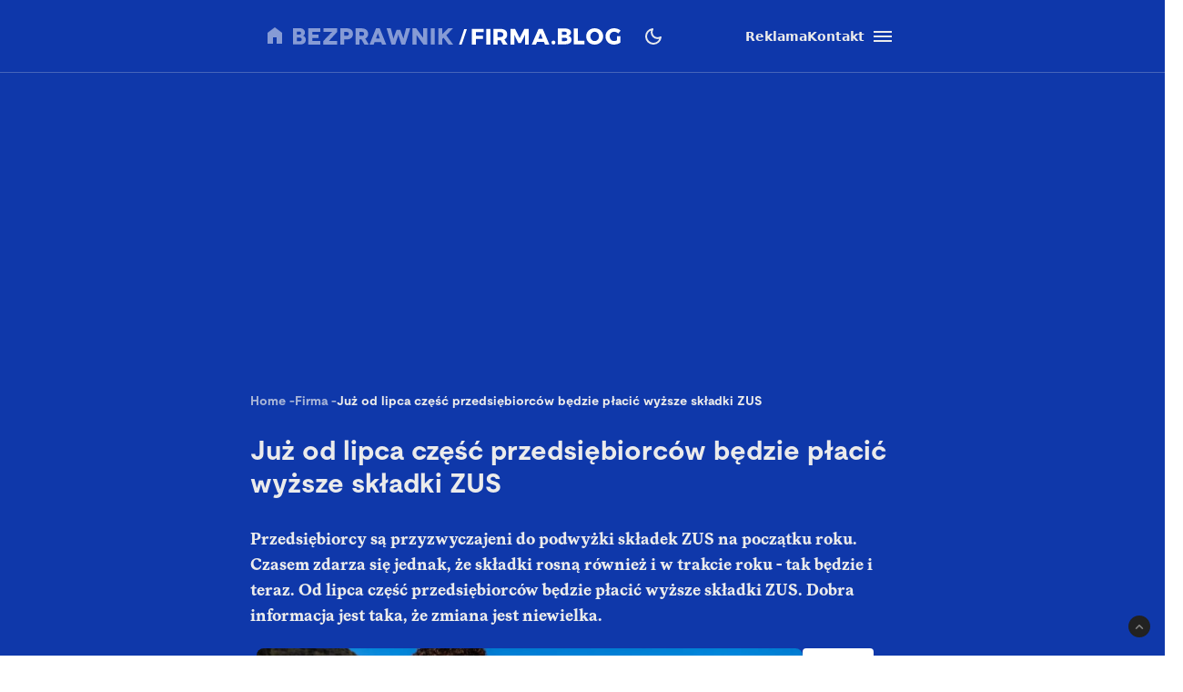

--- FILE ---
content_type: text/html; charset=utf-8
request_url: https://bezprawnik.pl/wyzsze-skladki-zus-od-lipca/
body_size: 69897
content:
<!DOCTYPE html><html lang="pl" class="relative"><head><meta charSet="utf-8"/><meta name="viewport" content="width=device-width, initial-scale=1, maximum-scale=5, user-scalable=no"/><link rel="preload" href="/_next/static/media/2400ea322636c14c-s.p.otf" as="font" crossorigin="" type="font/otf"/><link rel="preload" href="/_next/static/media/24c66e387ee021e3-s.p.woff2" as="font" crossorigin="" type="font/woff2"/><link rel="preload" href="/_next/static/media/3753bfd1f5eb0aa7-s.p.otf" as="font" crossorigin="" type="font/otf"/><link rel="preload" href="/_next/static/media/56579d4e873358d0-s.p.otf" as="font" crossorigin="" type="font/otf"/><link rel="preload" href="/_next/static/media/765d5a2ace74eb91-s.p.otf" as="font" crossorigin="" type="font/otf"/><link rel="preload" href="/_next/static/media/76b5a185c759c7a4-s.p.otf" as="font" crossorigin="" type="font/otf"/><link rel="preload" href="/_next/static/media/b6e5dd0a6133c615-s.p.otf" as="font" crossorigin="" type="font/otf"/><link rel="preload" href="/_next/static/media/ec161eecb50e30c8-s.p.otf" as="font" crossorigin="" type="font/otf"/><link rel="preload" as="image" href="https://cdn.bezprawnik.pl/2024/06/wyzsze-skladki-zus-od-lipca.webp" fetchPriority="high"/><link rel="stylesheet" href="/_next/static/css/31916d022194a5fe.css" data-precedence="next"/><link rel="stylesheet" href="/_next/static/css/15c6b8ddd9000fe8.css" data-precedence="next"/><link rel="stylesheet" href="/_next/static/css/aff42e9b1b2b5237.css" data-precedence="next"/><link rel="stylesheet" href="/_next/static/css/32f06c062b3b351d.css" data-precedence="next"/><link rel="stylesheet" href="/_next/static/css/fb8d1164b3a8cf70.css" data-precedence="next"/><link rel="preload" as="script" fetchPriority="low" href="/_next/static/chunks/webpack-8eed0a8a5d7d93be.js"/><script src="/_next/static/chunks/4bd1b696-602635ee57868870.js" async=""></script><script src="/_next/static/chunks/5964-72420eabb1fa63e5.js" async=""></script><script src="/_next/static/chunks/main-app-b6051349a61871d8.js" async=""></script><script src="/_next/static/chunks/6874-d27b54d0b28e3259.js" async=""></script><script src="/_next/static/chunks/3063-fec10be7644a477d.js" async=""></script><script src="/_next/static/chunks/3637-d6f0d519daa26d3b.js" async=""></script><script src="/_next/static/chunks/8423-aebc30045feb0c59.js" async=""></script><script src="/_next/static/chunks/8257-3436f68b54ed1e34.js" async=""></script><script src="/_next/static/chunks/8361-da837ae7f221fd07.js" async=""></script><script src="/_next/static/chunks/5798-620009bafe8ae254.js" async=""></script><script src="/_next/static/chunks/app/(single)/%5Bslug%5D/page-7a046ee0dc1425bc.js" async=""></script><script src="/_next/static/chunks/903-ece13a2ff748bb0d.js" async=""></script><script src="/_next/static/chunks/app/layout-ab9c6441c5f90fba.js" async=""></script><script src="/_next/static/chunks/app/(single)/%5Bslug%5D/layout-299bf8033e3faaf7.js" async=""></script><link rel="preload" href="https://securepubads.g.doubleclick.net/tag/js/gpt.js" as="script"/><link rel="preload" href="https://www.googletagmanager.com/gtag/js?id=G-06M61ZB9Q6" as="script"/><link rel="preload" href="/_next/static/chunks/7292.b4cb51e6d0436bae.js" as="script" fetchPriority="low"/><link rel="preload" href="/_next/static/chunks/1848.9d79282ed7f6aa8f.js" as="script" fetchPriority="low"/><link rel="preload" href="/_next/static/chunks/1152.9a045e01f4412414.js" as="script" fetchPriority="low"/><link rel="preload" href="/_next/static/chunks/2165.a7300de57fffb527.js" as="script" fetchPriority="low"/><meta name="next-size-adjust" content=""/><link rel="alternate" type="application/atom+xml" href="https://bezprawnik.pl/api/feed-gn/"/><link rel="preconnect" href="https://securepubads.g.doubleclick.net"/><link rel="dns-prefetch" href="https://securepubads.g.doubleclick.net"/><link rel="preload" as="script" href="https://securepubads.g.doubleclick.net/tag/js/gpt.js"/><title>Już od lipca część przedsiębiorców będzie płacić wyższe składki ZUS</title><meta name="description" content="Wyższe składki ZUS od lipca zapłaci część przedsiębiorców. Na szczęście podwyżka nie jest duża, ale tylko jeśli porównujemy do I kw. 2024 r."/><meta name="keywords" content="przedsiębiorcy,składka zdrowotna,składki ZUS,ZUS"/><meta name="robots" content="max-snippet:-1, max-image-preview:large, max-video-preview:-1"/><meta name="script:ld+json" content="{&quot;@context&quot;:&quot;https://schema.org&quot;,&quot;@graph&quot;:[{&quot;@type&quot;:&quot;Organization&quot;,&quot;@id&quot;:&quot;https://bezprawnik.pl/#organization&quot;,&quot;name&quot;:&quot;Bezprawnik&quot;,&quot;url&quot;:&quot;https://bezprawnik.pl/&quot;,&quot;image&quot;:{&quot;@id&quot;:&quot;https://bezprawnik.pl/#logo&quot;}},{&quot;@type&quot;:&quot;WebSite&quot;,&quot;@id&quot;:&quot;https://bezprawnik.pl/#website&quot;,&quot;url&quot;:&quot;https://bezprawnik.pl/&quot;,&quot;name&quot;:&quot;Bezprawnik&quot;,&quot;description&quot;:&quot;&quot;,&quot;publisher&quot;:{&quot;@id&quot;:&quot;https://bezprawnik.pl/#organization&quot;},&quot;potentialAction&quot;:{&quot;@type&quot;:&quot;SearchAction&quot;,&quot;target&quot;:&quot;https://bezprawnik.pl/?s={search_term_string}&quot;,&quot;query-input&quot;:&quot;required name=search_term_string&quot;}},{&quot;@type&quot;:&quot;WebPage&quot;,&quot;@id&quot;:&quot;https://bezprawnik.pl/wyzsze-skladki-zus-od-lipca/#webpage&quot;,&quot;url&quot;:&quot;https://bezprawnik.pl/wyzsze-skladki-zus-od-lipca/&quot;,&quot;inLanguage&quot;:&quot;pl-PL&quot;,&quot;name&quot;:&quot;Już od lipca część przedsiębiorców będzie płacić wyższe składki ZUS&quot;,&quot;isPartOf&quot;:{&quot;@id&quot;:&quot;https://bezprawnik.pl/#website&quot;},&quot;primaryImageOfPage&quot;:{&quot;@id&quot;:&quot;https://bezprawnik.pl/wyzsze-skladki-zus-od-lipca/#primaryimage&quot;},&quot;datePublished&quot;:&quot;2024-06-06T09:38:54+0200&quot;, &quot;dateModified&quot;:&quot;2025-05-20T12:40:45+0200&quot;},{&quot;@type&quot;:&quot;ImageObject&quot;,&quot;@id&quot;:&quot;https://bezprawnik.pl/wyzsze-skladki-zus-od-lipca/#primaryimage&quot;,&quot;url&quot;:&quot;https://pub-94c597c029254fadbd4461316d5ac8cc.r2.dev/2024/06/wyzsze-skladki-zus-od-lipca.jpg&quot;,&quot;width&quot;:1280,&quot;height&quot;:853,&quot;caption&quot;:&quot;&quot;},{&quot;@type&quot;:&quot;Article&quot;,&quot;@id&quot;:&quot;https://bezprawnik.pl/wyzsze-skladki-zus-od-lipca/#article&quot;,&quot;isPartOf&quot;:{&quot;@id&quot;:&quot;https://bezprawnik.pl/wyzsze-skladki-zus-od-lipca/#webpage&quot;},&quot;author&quot;: {&quot;@type&quot;: &quot;Person&quot;,&quot;name&quot;: &quot;Edyta Wara-Wąsowska&quot;,&quot;url&quot;: &quot;https://bezprawnik.pl/author/edyta&quot;},&quot;headline&quot;:&quot;Już od lipca część przedsiębiorców będzie płacić wyższe składki ZUS&quot;,&quot;datePublished&quot;:&quot;2024-06-06T09:38:54+0200&quot;,&quot;dateModified&quot;:&quot;2025-05-20T12:40:45+0200&quot;,&quot;mainEntityOfPage&quot;:{&quot;@id&quot;:&quot;https://bezprawnik.pl/wyzsze-skladki-zus-od-lipca/#webpage&quot;},&quot;publisher&quot;:{&quot;@id&quot;:&quot;https://bezprawnik.pl/#organization&quot;},&quot;image&quot;:{&quot;@id&quot;:&quot;https://bezprawnik.pl/wyzsze-skladki-zus-od-lipca/#primaryimage&quot;},&quot;keywords&quot;:&quot;przedsiębiorcy,składka zdrowotna,składki ZUS,ZUS&quot;,&quot;articleSection&quot;:&quot;Firma&quot;,&quot;copyrightYear&quot;:&quot;2024&quot;,&quot;copyrightHolder&quot;:{&quot;@id&quot;:&quot;https://bezprawnik.pl/#organization&quot;}}]}"/><link rel="canonical" href="https://bezprawnik.pl/wyzsze-skladki-zus-od-lipca/"/><meta property="og:title" content="Już od lipca część przedsiębiorców będzie płacić wyższe składki ZUS"/><meta property="og:description" content="Wyższe składki ZUS od lipca zapłaci część przedsiębiorców. Na szczęście podwyżka nie jest duża, ale tylko jeśli porównujemy do I kw. 2024 r."/><meta property="og:url" content="https://bezprawnik.pl/wyzsze-skladki-zus-od-lipca/"/><meta property="og:site_name" content="Bezprawnik"/><meta property="og:locale" content="pl_PL"/><meta property="og:image" content="https://pub-94c597c029254fadbd4461316d5ac8cc.r2.dev/2024/06/wyzsze-skladki-zus-od-lipca.jpg"/><meta property="og:image:width" content="1280"/><meta property="og:image:height" content="853"/><meta property="og:image:alt" content="Już od lipca część przedsiębiorców będzie płacić wyższe składki ZUS"/><meta property="og:type" content="article"/><meta property="article:published_time" content="2024-06-06 09:38:54"/><meta property="article:modified_time" content="2025-05-20 12:40:45"/><meta name="twitter:card" content="summary_large_image"/><meta name="twitter:site" content="@bezprawnik"/><meta name="twitter:creator" content="@bezprawnik"/><meta name="twitter:title" content="Już od lipca część przedsiębiorców będzie płacić wyższe składki ZUS"/><meta name="twitter:description" content="Wyższe składki ZUS od lipca zapłaci część przedsiębiorców. Na szczęście podwyżka nie jest duża, ale tylko jeśli porównujemy do I kw. 2024 r."/><meta name="twitter:image" content="https://pub-94c597c029254fadbd4461316d5ac8cc.r2.dev/2024/06/wyzsze-skladki-zus-od-lipca.jpg"/><link rel="shortcut icon" href="/favicon.ico"/><link rel="icon" href="/favicon-16x16.ico" type="image/x-icon" sizes="16x16"/><link rel="icon" href="/favicon-32x32.ico" type="image/x-icon" sizes="32x32"/><link rel="icon" href="/favicon-32x32.png" type="image/png" sizes="32x32"/><link rel="icon" href="/favicon-96x96.png" type="image/png" sizes="96x96"/><link rel="icon" href="/favicon-192x192.png" type="image/png" sizes="192x192"/><link rel="icon" href="/favicon-512x512.png" type="image/png" sizes="512x512"/><link rel="apple-touch-icon" href="/apple-touch-icon.png" sizes="180x180"/><link rel="apple-touch-icon" href="/apple-touch-icon-152x152.png" sizes="152x152"/><link rel="apple-touch-icon" href="/apple-touch-icon-144x144.png" sizes="144x144"/><link rel="apple-touch-icon" href="/apple-touch-icon-120x120.png" sizes="120x120"/><script>
              (function() {
                try {
                  function getTheme() {
                    try {
                      const storedTheme = localStorage.getItem('theme');
                      if (storedTheme) return storedTheme;
                    } catch (e) {
                      // localStorage might be blocked
                    }
                    return window.matchMedia('(prefers-color-scheme: dark)').matches ? 'dark' : 'light';
                  }
                  const theme = getTheme();
                  document.documentElement.classList.toggle('dark', theme === 'dark');
                } catch (e) {
                  // Fallback to light theme if anything fails
                  console.warn('Theme initialization failed:', e);
                }
              })();
            </script><script src="/_next/static/chunks/polyfills-42372ed130431b0a.js" noModule=""></script></head><body class="__variable_28a512 __variable_ff001f __variable_3d7c5d bg-white dark:bg-dark dark:antialiased"><div hidden=""><!--$--><!--/$--></div><!--$!--><template data-dgst="BAILOUT_TO_CLIENT_SIDE_RENDERING"></template><!--/$--><script>!function(){try{var d=document.documentElement,c=d.classList;c.remove('light','dark','system');var e=localStorage.getItem('theme');if('system'===e||(!e&&true)){var t='(prefers-color-scheme: dark)',m=window.matchMedia(t);if(m.media!==t||m.matches){c.add('dark')}else{c.add('light')}}else if(e){c.add(e|| '')}}catch(e){}}()</script><header class="hidden xl:block"><header class="antialiased fixed top-0 z-50 flex h-20 w-full justify-center border-b border-light/25 bg-accent/90 text-light backdrop-blur-md transition-colors duration-300 dark:bg-dark/90"><div class="container flex items-center justify-between"><div class="flex items-center space-x-4"><a aria-label="Back to homepage" href="/"><svg width="176" height="18" viewBox="0 0 176 18" fill="none" xmlns="http://www.w3.org/2000/svg"><path d="M0 0H7.77659H7.69984C8.50138 0 9.2347 0.127659 9.8998 0.382978C10.5649 0.638297 11.1362 0.978723 11.6137 1.40426C12.1083 1.84681 12.4835 2.35745 12.7393 2.93617C12.9951 3.53191 13.123 4.14468 13.123 4.77447C13.123 5.23404 13.0633 5.64255 12.9439 6C12.8245 6.34043 12.654 6.68085 12.4323 7.02128C12.2277 7.32766 11.9974 7.58298 11.7416 7.78723C11.4858 7.99149 11.2215 8.14468 10.9486 8.24681V8.27234C11.375 8.40851 11.7843 8.61277 12.1765 8.88511C12.5687 9.15745 12.9013 9.48936 13.1742 9.88085C13.4641 10.2723 13.6943 10.6894 13.8648 11.1319C14.0354 11.5745 14.1206 12.034 14.1206 12.5106C14.1206 13.2426 13.9927 13.9404 13.7369 14.6043C13.4811 15.2681 13.0889 15.8383 12.5602 16.3149C12.0145 16.8085 11.3494 17.1915 10.5649 17.4638C9.79748 17.7362 8.85098 17.8723 7.72542 17.8723H0V0ZM4.29759 7.02128H6.88126V6.97021C7.46109 6.97021 7.94713 6.81702 8.33937 6.51064C8.71455 6.20426 8.90214 5.80426 8.90214 5.31064C8.90214 4.81702 8.71455 4.41702 8.33937 4.11064C7.94713 3.80426 7.46109 3.65106 6.88126 3.65106H4.29759V7.02128ZM4.27201 14.3234H7.29055C8.02387 14.3234 8.58665 14.1362 8.97889 13.7617C9.38818 13.3702 9.59283 12.8851 9.59283 12.3064C9.59283 11.6766 9.37965 11.183 8.95331 10.8255C8.52696 10.4681 7.96418 10.2894 7.26497 10.2894H4.27201V14.3234Z" fill="white"></path><path d="M21.1594 13.9149H30.0359V17.9234H16.8618V0.0510632H29.8825V4.05957H21.1594V6.99574H27.9895V10.7489H21.1594V13.9149Z" fill="white"></path><path d="M48.5075 0.0510632V4.05957L40.8588 12.4085L39.1705 14.0936L39.1961 14.1191L39.2984 14.0936C39.3666 14.0936 39.469 14.0936 39.6054 14.0936C39.7418 14.0766 39.8868 14.0681 40.0403 14.0681C40.7565 14.034 41.4131 14.017 42.01 14.017H48.4819V18H33.3381V14.017L41.3193 5.64255C41.4728 5.45532 41.6519 5.2766 41.8565 5.10638C41.9929 4.98723 42.1805 4.82553 42.4193 4.62128C42.658 4.41702 42.803 4.28936 42.8542 4.2383L43.0332 4.08511L43.0076 4.05957H33.6195V0.0510632H48.5075Z" fill="white"></path><path d="M52.0099 0.0510632H58.84H58.8144C59.957 0.0510632 60.9462 0.187234 61.7818 0.459575C62.6516 0.731915 63.3934 1.14043 64.0073 1.68511C64.6213 2.21277 65.0903 2.85957 65.4143 3.62553C65.7383 4.37447 65.9003 5.22553 65.9003 6.17872C65.9003 7.13192 65.7383 7.98298 65.4143 8.73192C65.0903 9.49787 64.6213 10.1447 64.0073 10.6723C63.3934 11.217 62.6516 11.6255 61.7818 11.8979C60.9462 12.1702 59.9656 12.3064 58.84 12.3064H56.3075V17.9234H52.0099V0.0510632ZM56.3331 8.29787H58.7888H58.7633C59.633 8.29787 60.2896 8.11064 60.733 7.73617C61.1934 7.34468 61.4237 6.82553 61.4237 6.17872C61.4237 5.53192 61.1934 5.01277 60.733 4.62128C60.2896 4.24681 59.6415 4.05957 58.7888 4.05957H56.3331V8.29787Z" fill="white"></path><path d="M83.3047 17.9489H78.4955L75.1444 12.1532H72.9445V17.9489H68.6469V0.102128H75.3235C76.4661 0.102128 77.4808 0.255319 78.3676 0.561703C79.2885 0.885107 80.0474 1.30213 80.6443 1.81277C81.2753 2.35745 81.7528 2.99574 82.0768 3.72766C82.4179 4.49362 82.5884 5.32766 82.5884 6.22979C82.5884 7.4383 82.3071 8.4766 81.7443 9.34468C81.1644 10.2298 80.3629 10.9106 79.3397 11.3872L83.3047 17.9489ZM72.9956 4.05957V8.29787L75.9374 8.34894C76.2955 8.34894 76.6281 8.28085 76.9351 8.14468C77.2079 8.02553 77.4382 7.85532 77.6258 7.63404C77.8133 7.42979 77.9413 7.2 78.0095 6.94468C78.0947 6.65532 78.1374 6.40851 78.1374 6.20426C78.1374 5.93191 78.1033 5.68511 78.0351 5.46383C77.9498 5.20851 77.8219 4.97872 77.6513 4.77447C77.4637 4.55319 77.2335 4.38298 76.9607 4.26383C76.6537 4.12766 76.3211 4.05957 75.963 4.05957H72.9956Z" fill="white"></path><path d="M97.8011 17.9234L96.7778 15.1404H89.6919L88.6687 17.9234H84.0641L91.2012 0.0765948H95.2686L102.431 17.9234H97.8011ZM91.1245 11.3617H95.4476L94.1174 7.91489C94.0151 7.65957 93.9128 7.37872 93.8105 7.07234C93.7934 7.02128 93.7081 6.74043 93.5546 6.22979C93.5376 6.1617 93.5035 6.05106 93.4523 5.89787C93.4012 5.74468 93.3671 5.63404 93.35 5.56596L93.2733 5.28511H93.2477L93.1709 5.54043C93.1539 5.60851 93.1198 5.71915 93.0686 5.87234C93.0174 6.00851 92.9833 6.11915 92.9663 6.20426C92.8128 6.71489 92.7275 6.99574 92.7105 7.04681C92.6082 7.35319 92.5058 7.63404 92.4035 7.88936L91.1245 11.3617Z" fill="white"></path><path d="M124.271 0.0510632H128.85L123.222 17.9489H119.18L116.52 9.72766C116.213 8.75745 116.017 8.03404 115.932 7.55745C115.829 6.99574 115.77 6.71489 115.752 6.71489H115.727C115.71 6.71489 115.65 6.99574 115.548 7.55745C115.463 8.03404 115.266 8.75745 114.959 9.72766L112.299 17.9489H108.257L102.834 0.102128H107.413L109.613 8.52766C109.835 9.37872 110.014 10.0681 110.15 10.5957C110.27 11.1234 110.346 11.3872 110.38 11.3872H110.406C110.423 11.3872 110.508 11.1149 110.662 10.5702C110.815 10.0255 111.046 9.33617 111.353 8.50213L113.834 1.7617H117.85L120.331 8.50213C120.638 9.33617 120.869 10.0255 121.022 10.5702C121.176 11.0979 121.261 11.3617 121.278 11.3617H121.303C121.321 11.3617 121.397 11.0894 121.534 10.5447C121.653 10.017 121.832 9.32766 122.071 8.4766L124.271 0.0510632Z" fill="white"></path><path d="M143.118 0.0510632H147.416V18H143.374L139.716 13.0468C139.307 12.4851 138.872 11.8723 138.412 11.2085C137.951 10.5447 137.516 9.93192 137.107 9.37021C136.97 9.18298 136.783 8.92766 136.544 8.60426C136.322 8.28085 136.169 8.05957 136.084 7.94043L135.674 7.37872H135.649V17.9489H131.351V0.102128H135.393L139.205 5.20851C139.665 5.8383 140.023 6.33191 140.279 6.68936C140.381 6.84255 140.577 7.1234 140.867 7.53192C141.174 7.94043 141.404 8.25532 141.558 8.4766C141.882 8.95319 142.24 9.44681 142.632 9.95745L143.093 10.5702H143.118V0.0510632Z" fill="white"></path><path d="M155.709 17.9234H151.411V0.0510632H155.709V17.9234Z" fill="white"></path><path d="M176 17.9234H170.935L165.435 10.4681L163.926 11.9745V17.8979H159.628V0.0255316H163.926V6.76596H163.951L164.463 6.25532C164.514 6.20426 164.617 6.10213 164.77 5.94894C164.923 5.77872 165.06 5.63404 165.179 5.51489L166.33 4.36596L170.679 0.0510632H175.949L168.351 7.65957L176 17.9234Z" fill="white"></path></svg></a></div><div class="flex p-1 font-moderat text-[16px] font-bold"><div class="relative flex items-center"><div class="absolute rounded-3xl bg-light/30 dark:bg-[#5E5E5E80]/50 pointer-events-none" style="transform:translateX(0px);width:0px;height:36px;opacity:0"></div><div class="relative"><a class="px-4 py-2.5 block transition-opacity duration-200" href="/kategorie/prawo/">Prawo</a></div><div class="relative"><a class="px-4 py-2.5 block transition-opacity duration-200" href="/firma/">Biznes</a></div><div class="relative"><a class="px-4 py-2.5 block transition-opacity duration-200" href="/finanse/">Finanse</a></div></div></div><div class="flex gap-4 text-sm font-bold items-center"><a href="/reklama/"><span>Reklama</span></a><a href="/kontakt-z-redakcja-serwisu/"><span>Kontakt</span></a><div class="flex h-10 w-10 cursor-pointer flex-col items-center justify-center rounded-full transition-all duration-200 hover:bg-light/20 "><div class="relative h-5 w-5"><span class="absolute h-0.5 w-full bg-light transition-all duration-200 top-1"></span><span class="absolute top-1/2 h-0.5 w-full -translate-y-1/2 bg-light transition-all duration-200 opacity-100"></span><span class="absolute h-0.5 w-full bg-light transition-all duration-200 bottom-1"></span></div></div><div class="fixed inset-0 z-50 h-screen w-screen bg-dark/50 dark:bg-light/50 transition-opacity duration-200 pointer-events-none opacity-0"><div class="fixed right-0 h-screen w-[350px] transform overflow-auto bg-white pt-6 text-right text-black shadow-xl transition-transform duration-200 ease-out dark:bg-dark dark:text-light translate-x-full"><div class="absolute right-2 top-5 flex h-10 w-10 cursor-pointer items-center justify-center rounded-full transition-all duration-200 hover:bg-light/20"><div class="relative h-5 w-5"><span class="absolute left-0 top-1/2 h-0.5 w-full -translate-y-1/2 rotate-45 transform bg-black transition-all duration-200 dark:bg-light"></span><span class="absolute left-0 top-1/2 h-0.5 w-full -translate-y-1/2 -rotate-45 transform bg-black transition-all duration-200 dark:bg-light"></span></div></div><div class="mt-10 flex flex-col text-sm font-bold"><div class="flex flex-col"><div class="flex w-full items-center justify-between"><div class="flex w-full cursor-pointer flex-row items-center justify-between px-4 py-3 transition-colors duration-200 hover:bg-dark/5 dark:hover:bg-light/10"><a href="/kategorie/prawo/">Prawo</a><div class="transform transition-transform duration-200 rotate-90 invert dark:invert-0"><svg width="24" height="24" viewBox="0 0 24 24" fill="none" xmlns="http://www.w3.org/2000/svg"><path d="M12.5998 12L8.6998 8.10005C8.51647 7.91672 8.4248 7.68338 8.4248 7.40005C8.4248 7.11672 8.51647 6.88338 8.6998 6.70005C8.88314 6.51672 9.11647 6.42505 9.3998 6.42505C9.68314 6.42505 9.91647 6.51672 10.0998 6.70005L14.6998 11.3C14.7998 11.4 14.8706 11.5084 14.9123 11.625C14.954 11.7417 14.9748 11.8667 14.9748 12C14.9748 12.1334 14.954 12.2584 14.9123 12.375C14.8706 12.4917 14.7998 12.6 14.6998 12.7L10.0998 17.3C9.91647 17.4834 9.68314 17.575 9.3998 17.575C9.11647 17.575 8.88314 17.4834 8.6998 17.3C8.51647 17.1167 8.4248 16.8834 8.4248 16.6C8.4248 16.3167 8.51647 16.0834 8.6998 15.9L12.5998 12Z" fill="#EBEBEB"></path></svg></div></div></div><div class="overflow-hidden transition-all duration-200 ease-out max-h-0 opacity-0"><div class="ml-4 flex flex-col border-l border-dark/10 dark:border-light/10"><a class="py-3 pl-8 pr-4 text-left transition-colors duration-200 hover:bg-dark/5 dark:hover:bg-light/10" href="/tag/rozwod/">Rozwód</a><a class="py-3 pl-8 pr-4 text-left transition-colors duration-200 hover:bg-dark/5 dark:hover:bg-light/10" href="/tag/sad-najwyzszy/">Sąd Najwyższy</a><a class="py-3 pl-8 pr-4 text-left transition-colors duration-200 hover:bg-dark/5 dark:hover:bg-light/10" href="/kategorie/rodzina/">Prawo rodzinne</a><a class="py-3 pl-8 pr-4 text-left transition-colors duration-200 hover:bg-dark/5 dark:hover:bg-light/10" href="/kategorie/karne/">Prawo karne</a><a class="py-3 pl-8 pr-4 text-left transition-colors duration-200 hover:bg-dark/5 dark:hover:bg-light/10" href="/tag/policja/">Policja</a><a class="py-3 pl-8 pr-4 text-left transition-colors duration-200 hover:bg-dark/5 dark:hover:bg-light/10" href="/tag/mandat/">Mandat</a><a class="py-3 pl-8 pr-4 text-left transition-colors duration-200 hover:bg-dark/5 dark:hover:bg-light/10" href="/tag/wykroczenia/">Wykroczenia</a><a class="py-3 pl-8 pr-4 text-left transition-colors duration-200 hover:bg-dark/5 dark:hover:bg-light/10" href="/tag/prawo-budowlane/">Prawo budowlane</a></div></div></div><div class="flex flex-col"><div class="flex w-full items-center justify-between"><div class="flex w-full cursor-pointer flex-row items-center justify-between px-4 py-3 transition-colors duration-200 hover:bg-dark/5 dark:hover:bg-light/10"><a href="/kategorie/biznes/">Biznes</a><div class="transform transition-transform duration-200 rotate-90 invert dark:invert-0"><svg width="24" height="24" viewBox="0 0 24 24" fill="none" xmlns="http://www.w3.org/2000/svg"><path d="M12.5998 12L8.6998 8.10005C8.51647 7.91672 8.4248 7.68338 8.4248 7.40005C8.4248 7.11672 8.51647 6.88338 8.6998 6.70005C8.88314 6.51672 9.11647 6.42505 9.3998 6.42505C9.68314 6.42505 9.91647 6.51672 10.0998 6.70005L14.6998 11.3C14.7998 11.4 14.8706 11.5084 14.9123 11.625C14.954 11.7417 14.9748 11.8667 14.9748 12C14.9748 12.1334 14.954 12.2584 14.9123 12.375C14.8706 12.4917 14.7998 12.6 14.6998 12.7L10.0998 17.3C9.91647 17.4834 9.68314 17.575 9.3998 17.575C9.11647 17.575 8.88314 17.4834 8.6998 17.3C8.51647 17.1167 8.4248 16.8834 8.4248 16.6C8.4248 16.3167 8.51647 16.0834 8.6998 15.9L12.5998 12Z" fill="#EBEBEB"></path></svg></div></div></div><div class="overflow-hidden transition-all duration-200 ease-out max-h-0 opacity-0"><div class="ml-4 flex flex-col border-l border-dark/10 dark:border-light/10"><a class="py-3 pl-8 pr-4 text-left transition-colors duration-200 hover:bg-dark/5 dark:hover:bg-light/10" href="/kategorie/gospodarka/">Gospodarka</a><a class="py-3 pl-8 pr-4 text-left transition-colors duration-200 hover:bg-dark/5 dark:hover:bg-light/10" href="/kategorie/energetyka/">Energetyka</a><a class="py-3 pl-8 pr-4 text-left transition-colors duration-200 hover:bg-dark/5 dark:hover:bg-light/10" href="/kategorie/srodowisko/">Środowisko</a><a class="py-3 pl-8 pr-4 text-left transition-colors duration-200 hover:bg-dark/5 dark:hover:bg-light/10" href="/tag/inflacja/">Inflacja</a><a class="py-3 pl-8 pr-4 text-left transition-colors duration-200 hover:bg-dark/5 dark:hover:bg-light/10" href="/tag/zakaz-handlu-w-niedziele/">Zakaz handlu w niedziele</a><a class="py-3 pl-8 pr-4 text-left transition-colors duration-200 hover:bg-dark/5 dark:hover:bg-light/10" href="/tag/wegiel/">Węgiel</a></div></div></div><div class="flex flex-col"><div class="flex w-full items-center justify-between"><div class="flex w-full cursor-pointer flex-row items-center justify-between px-4 py-3 transition-colors duration-200 hover:bg-dark/5 dark:hover:bg-light/10"><a href="/kategorie/finanse/">Finanse</a><div class="transform transition-transform duration-200 rotate-90 invert dark:invert-0"><svg width="24" height="24" viewBox="0 0 24 24" fill="none" xmlns="http://www.w3.org/2000/svg"><path d="M12.5998 12L8.6998 8.10005C8.51647 7.91672 8.4248 7.68338 8.4248 7.40005C8.4248 7.11672 8.51647 6.88338 8.6998 6.70005C8.88314 6.51672 9.11647 6.42505 9.3998 6.42505C9.68314 6.42505 9.91647 6.51672 10.0998 6.70005L14.6998 11.3C14.7998 11.4 14.8706 11.5084 14.9123 11.625C14.954 11.7417 14.9748 11.8667 14.9748 12C14.9748 12.1334 14.954 12.2584 14.9123 12.375C14.8706 12.4917 14.7998 12.6 14.6998 12.7L10.0998 17.3C9.91647 17.4834 9.68314 17.575 9.3998 17.575C9.11647 17.575 8.88314 17.4834 8.6998 17.3C8.51647 17.1167 8.4248 16.8834 8.4248 16.6C8.4248 16.3167 8.51647 16.0834 8.6998 15.9L12.5998 12Z" fill="#EBEBEB"></path></svg></div></div></div><div class="overflow-hidden transition-all duration-200 ease-out max-h-0 opacity-0"><div class="ml-4 flex flex-col border-l border-dark/10 dark:border-light/10"><a class="py-3 pl-8 pr-4 text-left transition-colors duration-200 hover:bg-dark/5 dark:hover:bg-light/10" href="/tag/konto-oszczednosciowe/">konto oszczędnościowe</a><a class="py-3 pl-8 pr-4 text-left transition-colors duration-200 hover:bg-dark/5 dark:hover:bg-light/10" href="/tag/lokata/">Lokata</a><a class="py-3 pl-8 pr-4 text-left transition-colors duration-200 hover:bg-dark/5 dark:hover:bg-light/10" href="/tag/NBP/">NBP</a><a class="py-3 pl-8 pr-4 text-left transition-colors duration-200 hover:bg-dark/5 dark:hover:bg-light/10" href="/tag/konto-firmowe/">Konto firmowe</a><a class="py-3 pl-8 pr-4 text-left transition-colors duration-200 hover:bg-dark/5 dark:hover:bg-light/10" href="/tag/citi-handlowy/">Citi Handlowy</a><a class="py-3 pl-8 pr-4 text-left transition-colors duration-200 hover:bg-dark/5 dark:hover:bg-light/10" href="/tag/bank-pekao/">Bank Pekao</a><a class="py-3 pl-8 pr-4 text-left transition-colors duration-200 hover:bg-dark/5 dark:hover:bg-light/10" href="/tag/pko-bp/">PKO BP</a><a class="py-3 pl-8 pr-4 text-left transition-colors duration-200 hover:bg-dark/5 dark:hover:bg-light/10" href="/tag/mBank/">mBank</a><a class="py-3 pl-8 pr-4 text-left transition-colors duration-200 hover:bg-dark/5 dark:hover:bg-light/10" href="/tag/ing/">ING</a><a class="py-3 pl-8 pr-4 text-left transition-colors duration-200 hover:bg-dark/5 dark:hover:bg-light/10" href="/tag/revolut/">Revolut</a><a class="py-3 pl-8 pr-4 text-left transition-colors duration-200 hover:bg-dark/5 dark:hover:bg-light/10" href="/tag/bank/">Bank</a><a class="py-3 pl-8 pr-4 text-left transition-colors duration-200 hover:bg-dark/5 dark:hover:bg-light/10" href="/tag/stopy-procentowe/">Stopy procentowe</a></div></div></div><div class="flex flex-col"><div class="flex w-full items-center justify-between"><div class="flex w-full cursor-pointer flex-row items-center justify-between px-4 py-3 transition-colors duration-200 hover:bg-dark/5 dark:hover:bg-light/10"><a href="/kategorie/firma/">Firma</a><div class="transform transition-transform duration-200 rotate-90 invert dark:invert-0"><svg width="24" height="24" viewBox="0 0 24 24" fill="none" xmlns="http://www.w3.org/2000/svg"><path d="M12.5998 12L8.6998 8.10005C8.51647 7.91672 8.4248 7.68338 8.4248 7.40005C8.4248 7.11672 8.51647 6.88338 8.6998 6.70005C8.88314 6.51672 9.11647 6.42505 9.3998 6.42505C9.68314 6.42505 9.91647 6.51672 10.0998 6.70005L14.6998 11.3C14.7998 11.4 14.8706 11.5084 14.9123 11.625C14.954 11.7417 14.9748 11.8667 14.9748 12C14.9748 12.1334 14.954 12.2584 14.9123 12.375C14.8706 12.4917 14.7998 12.6 14.6998 12.7L10.0998 17.3C9.91647 17.4834 9.68314 17.575 9.3998 17.575C9.11647 17.575 8.88314 17.4834 8.6998 17.3C8.51647 17.1167 8.4248 16.8834 8.4248 16.6C8.4248 16.3167 8.51647 16.0834 8.6998 15.9L12.5998 12Z" fill="#EBEBEB"></path></svg></div></div></div><div class="overflow-hidden transition-all duration-200 ease-out max-h-0 opacity-0"><div class="ml-4 flex flex-col border-l border-dark/10 dark:border-light/10"><a class="py-3 pl-8 pr-4 text-left transition-colors duration-200 hover:bg-dark/5 dark:hover:bg-light/10" href="/kategorie/zakupy-firmowe/">Zakupy firmowe</a><a class="py-3 pl-8 pr-4 text-left transition-colors duration-200 hover:bg-dark/5 dark:hover:bg-light/10" href="/kategorie/firmowy-lifestyle/">Firmowy lifestyle</a><a class="py-3 pl-8 pr-4 text-left transition-colors duration-200 hover:bg-dark/5 dark:hover:bg-light/10" href="/tag/leasing/">Leasing</a><a class="py-3 pl-8 pr-4 text-left transition-colors duration-200 hover:bg-dark/5 dark:hover:bg-light/10" href="/tag/faktoring/">Faktoring</a><a class="py-3 pl-8 pr-4 text-left transition-colors duration-200 hover:bg-dark/5 dark:hover:bg-light/10" href="/tag/cit/">CIT</a><a class="py-3 pl-8 pr-4 text-left transition-colors duration-200 hover:bg-dark/5 dark:hover:bg-light/10" href="/tag/vat/">VAT</a><a class="py-3 pl-8 pr-4 text-left transition-colors duration-200 hover:bg-dark/5 dark:hover:bg-light/10" href="/tag/zus/">ZUS</a><a class="py-3 pl-8 pr-4 text-left transition-colors duration-200 hover:bg-dark/5 dark:hover:bg-light/10" href="/tag/ksiegowosc/">Księgowość</a><a class="py-3 pl-8 pr-4 text-left transition-colors duration-200 hover:bg-dark/5 dark:hover:bg-light/10" href="/tag/polski-lad/">Polski ład</a></div></div></div><div class="flex flex-col"><div class="flex w-full items-center justify-between"><div class="flex w-full cursor-pointer flex-row items-center justify-between px-4 py-3 transition-colors duration-200 hover:bg-dark/5 dark:hover:bg-light/10"><a href="/ecommerce/">eCommerce</a><div class="transform transition-transform duration-200 rotate-90 invert dark:invert-0"><svg width="24" height="24" viewBox="0 0 24 24" fill="none" xmlns="http://www.w3.org/2000/svg"><path d="M12.5998 12L8.6998 8.10005C8.51647 7.91672 8.4248 7.68338 8.4248 7.40005C8.4248 7.11672 8.51647 6.88338 8.6998 6.70005C8.88314 6.51672 9.11647 6.42505 9.3998 6.42505C9.68314 6.42505 9.91647 6.51672 10.0998 6.70005L14.6998 11.3C14.7998 11.4 14.8706 11.5084 14.9123 11.625C14.954 11.7417 14.9748 11.8667 14.9748 12C14.9748 12.1334 14.954 12.2584 14.9123 12.375C14.8706 12.4917 14.7998 12.6 14.6998 12.7L10.0998 17.3C9.91647 17.4834 9.68314 17.575 9.3998 17.575C9.11647 17.575 8.88314 17.4834 8.6998 17.3C8.51647 17.1167 8.4248 16.8834 8.4248 16.6C8.4248 16.3167 8.51647 16.0834 8.6998 15.9L12.5998 12Z" fill="#EBEBEB"></path></svg></div></div></div><div class="overflow-hidden transition-all duration-200 ease-out max-h-0 opacity-0"><div class="ml-4 flex flex-col border-l border-dark/10 dark:border-light/10"><a class="py-3 pl-8 pr-4 text-left transition-colors duration-200 hover:bg-dark/5 dark:hover:bg-light/10" href="/tag/allegro/">Allegro</a><a class="py-3 pl-8 pr-4 text-left transition-colors duration-200 hover:bg-dark/5 dark:hover:bg-light/10" href="/tag/amazon/">Amazon</a><a class="py-3 pl-8 pr-4 text-left transition-colors duration-200 hover:bg-dark/5 dark:hover:bg-light/10" href="/tag/ebay/">eBay</a><a class="py-3 pl-8 pr-4 text-left transition-colors duration-200 hover:bg-dark/5 dark:hover:bg-light/10" href="/tag/inpost/">InPost</a><a class="py-3 pl-8 pr-4 text-left transition-colors duration-200 hover:bg-dark/5 dark:hover:bg-light/10" href="/tag/fedex/">Fedex</a><a class="py-3 pl-8 pr-4 text-left transition-colors duration-200 hover:bg-dark/5 dark:hover:bg-light/10" href="/tag/poczta-polska/">Poczta Polska</a><a class="py-3 pl-8 pr-4 text-left transition-colors duration-200 hover:bg-dark/5 dark:hover:bg-light/10" href="/tag/kurier/">Kurierzy</a></div></div></div><div class="flex flex-col"><div class="flex w-full items-center justify-between"><div class="flex w-full cursor-pointer flex-row items-center justify-between px-4 py-3 transition-colors duration-200 hover:bg-dark/5 dark:hover:bg-light/10"><a href="/kategorie/podatki/">Podatki</a><div class="transform transition-transform duration-200 rotate-90 invert dark:invert-0"><svg width="24" height="24" viewBox="0 0 24 24" fill="none" xmlns="http://www.w3.org/2000/svg"><path d="M12.5998 12L8.6998 8.10005C8.51647 7.91672 8.4248 7.68338 8.4248 7.40005C8.4248 7.11672 8.51647 6.88338 8.6998 6.70005C8.88314 6.51672 9.11647 6.42505 9.3998 6.42505C9.68314 6.42505 9.91647 6.51672 10.0998 6.70005L14.6998 11.3C14.7998 11.4 14.8706 11.5084 14.9123 11.625C14.954 11.7417 14.9748 11.8667 14.9748 12C14.9748 12.1334 14.954 12.2584 14.9123 12.375C14.8706 12.4917 14.7998 12.6 14.6998 12.7L10.0998 17.3C9.91647 17.4834 9.68314 17.575 9.3998 17.575C9.11647 17.575 8.88314 17.4834 8.6998 17.3C8.51647 17.1167 8.4248 16.8834 8.4248 16.6C8.4248 16.3167 8.51647 16.0834 8.6998 15.9L12.5998 12Z" fill="#EBEBEB"></path></svg></div></div></div><div class="overflow-hidden transition-all duration-200 ease-out max-h-0 opacity-0"><div class="ml-4 flex flex-col border-l border-dark/10 dark:border-light/10"><a class="py-3 pl-8 pr-4 text-left transition-colors duration-200 hover:bg-dark/5 dark:hover:bg-light/10" href="/tag/pit/">PIT</a><a class="py-3 pl-8 pr-4 text-left transition-colors duration-200 hover:bg-dark/5 dark:hover:bg-light/10" href="/tag/cit/">CIT</a><a class="py-3 pl-8 pr-4 text-left transition-colors duration-200 hover:bg-dark/5 dark:hover:bg-light/10" href="/tag/vat/">VAT</a><a class="py-3 pl-8 pr-4 text-left transition-colors duration-200 hover:bg-dark/5 dark:hover:bg-light/10" href="/tag/zus/">ZUS</a><a class="py-3 pl-8 pr-4 text-left transition-colors duration-200 hover:bg-dark/5 dark:hover:bg-light/10" href="/tag/abonament-rtv/">Abonament RTV</a><a class="py-3 pl-8 pr-4 text-left transition-colors duration-200 hover:bg-dark/5 dark:hover:bg-light/10" href="/tag/podatek-katastralny/">Podatek katastralny</a><a class="py-3 pl-8 pr-4 text-left transition-colors duration-200 hover:bg-dark/5 dark:hover:bg-light/10" href="/tag/urzad-skarbowy/">Urząd skarbowy</a></div></div></div><div class="flex flex-col"><div class="flex w-full items-center justify-between"><div class="flex w-full cursor-pointer flex-row items-center justify-between px-4 py-3 transition-colors duration-200 hover:bg-dark/5 dark:hover:bg-light/10"><a href="/kategorie/praca/">Praca</a><div class="transform transition-transform duration-200 rotate-90 invert dark:invert-0"><svg width="24" height="24" viewBox="0 0 24 24" fill="none" xmlns="http://www.w3.org/2000/svg"><path d="M12.5998 12L8.6998 8.10005C8.51647 7.91672 8.4248 7.68338 8.4248 7.40005C8.4248 7.11672 8.51647 6.88338 8.6998 6.70005C8.88314 6.51672 9.11647 6.42505 9.3998 6.42505C9.68314 6.42505 9.91647 6.51672 10.0998 6.70005L14.6998 11.3C14.7998 11.4 14.8706 11.5084 14.9123 11.625C14.954 11.7417 14.9748 11.8667 14.9748 12C14.9748 12.1334 14.954 12.2584 14.9123 12.375C14.8706 12.4917 14.7998 12.6 14.6998 12.7L10.0998 17.3C9.91647 17.4834 9.68314 17.575 9.3998 17.575C9.11647 17.575 8.88314 17.4834 8.6998 17.3C8.51647 17.1167 8.4248 16.8834 8.4248 16.6C8.4248 16.3167 8.51647 16.0834 8.6998 15.9L12.5998 12Z" fill="#EBEBEB"></path></svg></div></div></div><div class="overflow-hidden transition-all duration-200 ease-out max-h-0 opacity-0"><div class="ml-4 flex flex-col border-l border-dark/10 dark:border-light/10"><a class="py-3 pl-8 pr-4 text-left transition-colors duration-200 hover:bg-dark/5 dark:hover:bg-light/10" href="/tag/kodeks-pracy/">Kodeks Pracy</a><a class="py-3 pl-8 pr-4 text-left transition-colors duration-200 hover:bg-dark/5 dark:hover:bg-light/10" href="/tag/prawo-pracy/">Prawo pracy</a><a class="py-3 pl-8 pr-4 text-left transition-colors duration-200 hover:bg-dark/5 dark:hover:bg-light/10" href="/tag/umowa-o-prace/">Umowa o pracę</a><a class="py-3 pl-8 pr-4 text-left transition-colors duration-200 hover:bg-dark/5 dark:hover:bg-light/10" href="/tag/l4/">L4</a></div></div></div><div class="flex flex-col"><div class="flex w-full items-center justify-between"><div class="flex w-full cursor-pointer flex-row items-center justify-between px-4 py-3 transition-colors duration-200 hover:bg-dark/5 dark:hover:bg-light/10"><a href="/kategorie/nieruchomosci/">Nieruchomości</a><div class="transform transition-transform duration-200 rotate-90 invert dark:invert-0"><svg width="24" height="24" viewBox="0 0 24 24" fill="none" xmlns="http://www.w3.org/2000/svg"><path d="M12.5998 12L8.6998 8.10005C8.51647 7.91672 8.4248 7.68338 8.4248 7.40005C8.4248 7.11672 8.51647 6.88338 8.6998 6.70005C8.88314 6.51672 9.11647 6.42505 9.3998 6.42505C9.68314 6.42505 9.91647 6.51672 10.0998 6.70005L14.6998 11.3C14.7998 11.4 14.8706 11.5084 14.9123 11.625C14.954 11.7417 14.9748 11.8667 14.9748 12C14.9748 12.1334 14.954 12.2584 14.9123 12.375C14.8706 12.4917 14.7998 12.6 14.6998 12.7L10.0998 17.3C9.91647 17.4834 9.68314 17.575 9.3998 17.575C9.11647 17.575 8.88314 17.4834 8.6998 17.3C8.51647 17.1167 8.4248 16.8834 8.4248 16.6C8.4248 16.3167 8.51647 16.0834 8.6998 15.9L12.5998 12Z" fill="#EBEBEB"></path></svg></div></div></div><div class="overflow-hidden transition-all duration-200 ease-out max-h-0 opacity-0"><div class="ml-4 flex flex-col border-l border-dark/10 dark:border-light/10"><a class="py-3 pl-8 pr-4 text-left transition-colors duration-200 hover:bg-dark/5 dark:hover:bg-light/10" href="/tag/podatek-katastralny/">Podatek kastralny</a><a class="py-3 pl-8 pr-4 text-left transition-colors duration-200 hover:bg-dark/5 dark:hover:bg-light/10" href="/tag/kredyt-hipoteczny/">Kredyt hipoteczny</a><a class="py-3 pl-8 pr-4 text-left transition-colors duration-200 hover:bg-dark/5 dark:hover:bg-light/10" href="/tag/stopy-procentowe/">Stopy procentowe</a><a class="py-3 pl-8 pr-4 text-left transition-colors duration-200 hover:bg-dark/5 dark:hover:bg-light/10" href="/tag/rynek-nieruchomosci/">Rynek nieruchomości</a><a class="py-3 pl-8 pr-4 text-left transition-colors duration-200 hover:bg-dark/5 dark:hover:bg-light/10" href="/tag/ceny-mieszkan/">Ceny mieszkań</a></div></div></div><div class="flex flex-col"><div class="flex w-full items-center justify-between"><div class="flex w-full cursor-pointer flex-row items-center justify-between px-4 py-3 transition-colors duration-200 hover:bg-dark/5 dark:hover:bg-light/10"><a href="/kategorie/panstwo/">Państwo</a><div class="transform transition-transform duration-200 rotate-90 invert dark:invert-0"><svg width="24" height="24" viewBox="0 0 24 24" fill="none" xmlns="http://www.w3.org/2000/svg"><path d="M12.5998 12L8.6998 8.10005C8.51647 7.91672 8.4248 7.68338 8.4248 7.40005C8.4248 7.11672 8.51647 6.88338 8.6998 6.70005C8.88314 6.51672 9.11647 6.42505 9.3998 6.42505C9.68314 6.42505 9.91647 6.51672 10.0998 6.70005L14.6998 11.3C14.7998 11.4 14.8706 11.5084 14.9123 11.625C14.954 11.7417 14.9748 11.8667 14.9748 12C14.9748 12.1334 14.954 12.2584 14.9123 12.375C14.8706 12.4917 14.7998 12.6 14.6998 12.7L10.0998 17.3C9.91647 17.4834 9.68314 17.575 9.3998 17.575C9.11647 17.575 8.88314 17.4834 8.6998 17.3C8.51647 17.1167 8.4248 16.8834 8.4248 16.6C8.4248 16.3167 8.51647 16.0834 8.6998 15.9L12.5998 12Z" fill="#EBEBEB"></path></svg></div></div></div><div class="overflow-hidden transition-all duration-200 ease-out max-h-0 opacity-0"><div class="ml-4 flex flex-col border-l border-dark/10 dark:border-light/10"><a class="py-3 pl-8 pr-4 text-left transition-colors duration-200 hover:bg-dark/5 dark:hover:bg-light/10" href="/kategorie/samorzady/">Samorządy</a><a class="py-3 pl-8 pr-4 text-left transition-colors duration-200 hover:bg-dark/5 dark:hover:bg-light/10" href="/kategorie/gospodarka/">Gospodarka</a><a class="py-3 pl-8 pr-4 text-left transition-colors duration-200 hover:bg-dark/5 dark:hover:bg-light/10" href="/tag/polityka/">Polityka</a><a class="py-3 pl-8 pr-4 text-left transition-colors duration-200 hover:bg-dark/5 dark:hover:bg-light/10" href="/kategorie/edukacja/">Edukacja</a><a class="py-3 pl-8 pr-4 text-left transition-colors duration-200 hover:bg-dark/5 dark:hover:bg-light/10" href="/tag/500-plus/">500 Plus</a><a class="py-3 pl-8 pr-4 text-left transition-colors duration-200 hover:bg-dark/5 dark:hover:bg-light/10" href="/tag/gus/">GUS</a><a class="py-3 pl-8 pr-4 text-left transition-colors duration-200 hover:bg-dark/5 dark:hover:bg-light/10" href="/kategorie/zdrowie/">Zdrowie</a><a class="py-3 pl-8 pr-4 text-left transition-colors duration-200 hover:bg-dark/5 dark:hover:bg-light/10" href="/tag/ministerstwo-zdrowia/">Ministerstwo zdrowia</a><a class="py-3 pl-8 pr-4 text-left transition-colors duration-200 hover:bg-dark/5 dark:hover:bg-light/10" href="/tag/unia-europejska/">Unia Europejska</a><a class="py-3 pl-8 pr-4 text-left transition-colors duration-200 hover:bg-dark/5 dark:hover:bg-light/10" href="/kategorie/zagranica/">Zagranica</a></div></div></div><div class="flex flex-col"><div class="flex w-full items-center justify-between"><div class="flex w-full cursor-pointer flex-row items-center justify-between px-4 py-3 transition-colors duration-200 hover:bg-dark/5 dark:hover:bg-light/10"><a href="/kategorie/zakupy/">Zakupy</a><div class="transform transition-transform duration-200 rotate-90 invert dark:invert-0"><svg width="24" height="24" viewBox="0 0 24 24" fill="none" xmlns="http://www.w3.org/2000/svg"><path d="M12.5998 12L8.6998 8.10005C8.51647 7.91672 8.4248 7.68338 8.4248 7.40005C8.4248 7.11672 8.51647 6.88338 8.6998 6.70005C8.88314 6.51672 9.11647 6.42505 9.3998 6.42505C9.68314 6.42505 9.91647 6.51672 10.0998 6.70005L14.6998 11.3C14.7998 11.4 14.8706 11.5084 14.9123 11.625C14.954 11.7417 14.9748 11.8667 14.9748 12C14.9748 12.1334 14.954 12.2584 14.9123 12.375C14.8706 12.4917 14.7998 12.6 14.6998 12.7L10.0998 17.3C9.91647 17.4834 9.68314 17.575 9.3998 17.575C9.11647 17.575 8.88314 17.4834 8.6998 17.3C8.51647 17.1167 8.4248 16.8834 8.4248 16.6C8.4248 16.3167 8.51647 16.0834 8.6998 15.9L12.5998 12Z" fill="#EBEBEB"></path></svg></div></div></div><div class="overflow-hidden transition-all duration-200 ease-out max-h-0 opacity-0"><div class="ml-4 flex flex-col border-l border-dark/10 dark:border-light/10"><a class="py-3 pl-8 pr-4 text-left transition-colors duration-200 hover:bg-dark/5 dark:hover:bg-light/10" href="/tag/biedronka/">Biedronka</a><a class="py-3 pl-8 pr-4 text-left transition-colors duration-200 hover:bg-dark/5 dark:hover:bg-light/10" href="/tag/lidl/">Lidl</a><a class="py-3 pl-8 pr-4 text-left transition-colors duration-200 hover:bg-dark/5 dark:hover:bg-light/10" href="/tag/zabka/">Żabka</a><a class="py-3 pl-8 pr-4 text-left transition-colors duration-200 hover:bg-dark/5 dark:hover:bg-light/10" href="/tag/glovo/">Glovo</a><a class="py-3 pl-8 pr-4 text-left transition-colors duration-200 hover:bg-dark/5 dark:hover:bg-light/10" href="/tag/auchan/">Auchan</a></div></div></div><div class="flex flex-col"><div class="flex w-full items-center justify-between"><div class="flex w-full cursor-pointer flex-row items-center justify-between px-4 py-3 transition-colors duration-200 hover:bg-dark/5 dark:hover:bg-light/10"><a href="/kategorie/technologie/">Technologie</a><div class="transform transition-transform duration-200 rotate-90 invert dark:invert-0"><svg width="24" height="24" viewBox="0 0 24 24" fill="none" xmlns="http://www.w3.org/2000/svg"><path d="M12.5998 12L8.6998 8.10005C8.51647 7.91672 8.4248 7.68338 8.4248 7.40005C8.4248 7.11672 8.51647 6.88338 8.6998 6.70005C8.88314 6.51672 9.11647 6.42505 9.3998 6.42505C9.68314 6.42505 9.91647 6.51672 10.0998 6.70005L14.6998 11.3C14.7998 11.4 14.8706 11.5084 14.9123 11.625C14.954 11.7417 14.9748 11.8667 14.9748 12C14.9748 12.1334 14.954 12.2584 14.9123 12.375C14.8706 12.4917 14.7998 12.6 14.6998 12.7L10.0998 17.3C9.91647 17.4834 9.68314 17.575 9.3998 17.575C9.11647 17.575 8.88314 17.4834 8.6998 17.3C8.51647 17.1167 8.4248 16.8834 8.4248 16.6C8.4248 16.3167 8.51647 16.0834 8.6998 15.9L12.5998 12Z" fill="#EBEBEB"></path></svg></div></div></div><div class="overflow-hidden transition-all duration-200 ease-out max-h-0 opacity-0"><div class="ml-4 flex flex-col border-l border-dark/10 dark:border-light/10"><a class="py-3 pl-8 pr-4 text-left transition-colors duration-200 hover:bg-dark/5 dark:hover:bg-light/10" href="/tag/prawa-autorskie/">Prawa autorskie</a><a class="py-3 pl-8 pr-4 text-left transition-colors duration-200 hover:bg-dark/5 dark:hover:bg-light/10" href="/tag/rodo/">RODO</a><a class="py-3 pl-8 pr-4 text-left transition-colors duration-200 hover:bg-dark/5 dark:hover:bg-light/10" href="/kategorie/prywatnosc-i-bezpieczenstwo/">Prywatność i bezpieczeństwo</a><a class="py-3 pl-8 pr-4 text-left transition-colors duration-200 hover:bg-dark/5 dark:hover:bg-light/10" href="/tag/apple/">Apple</a><a class="py-3 pl-8 pr-4 text-left transition-colors duration-200 hover:bg-dark/5 dark:hover:bg-light/10" href="/tag/google/">Google</a><a class="py-3 pl-8 pr-4 text-left transition-colors duration-200 hover:bg-dark/5 dark:hover:bg-light/10" href="/tag/facebook/">Facebook</a><a class="py-3 pl-8 pr-4 text-left transition-colors duration-200 hover:bg-dark/5 dark:hover:bg-light/10" href="/tag/netflix/">Netflix</a></div></div></div><div class="flex flex-col"><div class="flex w-full items-center justify-between"><div class="flex w-full cursor-pointer flex-row items-center justify-between px-4 py-3 transition-colors duration-200 hover:bg-dark/5 dark:hover:bg-light/10"><a href="/kategorie/moto/">Moto</a><div class="transform transition-transform duration-200 rotate-90 invert dark:invert-0"><svg width="24" height="24" viewBox="0 0 24 24" fill="none" xmlns="http://www.w3.org/2000/svg"><path d="M12.5998 12L8.6998 8.10005C8.51647 7.91672 8.4248 7.68338 8.4248 7.40005C8.4248 7.11672 8.51647 6.88338 8.6998 6.70005C8.88314 6.51672 9.11647 6.42505 9.3998 6.42505C9.68314 6.42505 9.91647 6.51672 10.0998 6.70005L14.6998 11.3C14.7998 11.4 14.8706 11.5084 14.9123 11.625C14.954 11.7417 14.9748 11.8667 14.9748 12C14.9748 12.1334 14.954 12.2584 14.9123 12.375C14.8706 12.4917 14.7998 12.6 14.6998 12.7L10.0998 17.3C9.91647 17.4834 9.68314 17.575 9.3998 17.575C9.11647 17.575 8.88314 17.4834 8.6998 17.3C8.51647 17.1167 8.4248 16.8834 8.4248 16.6C8.4248 16.3167 8.51647 16.0834 8.6998 15.9L12.5998 12Z" fill="#EBEBEB"></path></svg></div></div></div><div class="overflow-hidden transition-all duration-200 ease-out max-h-0 opacity-0"><div class="ml-4 flex flex-col border-l border-dark/10 dark:border-light/10"><a class="py-3 pl-8 pr-4 text-left transition-colors duration-200 hover:bg-dark/5 dark:hover:bg-light/10" href="/tag/prawo-jazdy/">Prawo jazdy</a><a class="py-3 pl-8 pr-4 text-left transition-colors duration-200 hover:bg-dark/5 dark:hover:bg-light/10" href="/tag/prawo-drogowe/">Prawo drogowe</a><a class="py-3 pl-8 pr-4 text-left transition-colors duration-200 hover:bg-dark/5 dark:hover:bg-light/10" href="/kategorie/transport/">Transport</a></div></div></div><div class="flex flex-col"><div class="flex w-full items-center justify-between"><div class="flex w-full cursor-pointer flex-row items-center justify-between px-4 py-3 transition-colors duration-200 hover:bg-dark/5 dark:hover:bg-light/10"><a href="/kategorie/rodzina/">Rodzina</a><div class="transform transition-transform duration-200 rotate-90 invert dark:invert-0"><svg width="24" height="24" viewBox="0 0 24 24" fill="none" xmlns="http://www.w3.org/2000/svg"><path d="M12.5998 12L8.6998 8.10005C8.51647 7.91672 8.4248 7.68338 8.4248 7.40005C8.4248 7.11672 8.51647 6.88338 8.6998 6.70005C8.88314 6.51672 9.11647 6.42505 9.3998 6.42505C9.68314 6.42505 9.91647 6.51672 10.0998 6.70005L14.6998 11.3C14.7998 11.4 14.8706 11.5084 14.9123 11.625C14.954 11.7417 14.9748 11.8667 14.9748 12C14.9748 12.1334 14.954 12.2584 14.9123 12.375C14.8706 12.4917 14.7998 12.6 14.6998 12.7L10.0998 17.3C9.91647 17.4834 9.68314 17.575 9.3998 17.575C9.11647 17.575 8.88314 17.4834 8.6998 17.3C8.51647 17.1167 8.4248 16.8834 8.4248 16.6C8.4248 16.3167 8.51647 16.0834 8.6998 15.9L12.5998 12Z" fill="#EBEBEB"></path></svg></div></div></div><div class="overflow-hidden transition-all duration-200 ease-out max-h-0 opacity-0"><div class="ml-4 flex flex-col border-l border-dark/10 dark:border-light/10"><a class="py-3 pl-8 pr-4 text-left transition-colors duration-200 hover:bg-dark/5 dark:hover:bg-light/10" href="/tag/rozw%C3%B3d/">Rozwód</a><a class="py-3 pl-8 pr-4 text-left transition-colors duration-200 hover:bg-dark/5 dark:hover:bg-light/10" href="/tag/spadek/">Spadek</a><a class="py-3 pl-8 pr-4 text-left transition-colors duration-200 hover:bg-dark/5 dark:hover:bg-light/10" href="/tag/testament/">Testament</a><a class="py-3 pl-8 pr-4 text-left transition-colors duration-200 hover:bg-dark/5 dark:hover:bg-light/10" href="/tag/dziedziczenie/">Dziedziczenie</a><a class="py-3 pl-8 pr-4 text-left transition-colors duration-200 hover:bg-dark/5 dark:hover:bg-light/10" href="/tag/sluby/">Sluby</a><a class="py-3 pl-8 pr-4 text-left transition-colors duration-200 hover:bg-dark/5 dark:hover:bg-light/10" href="/tag/zachowek/">Zachowek</a><a class="py-3 pl-8 pr-4 text-left transition-colors duration-200 hover:bg-dark/5 dark:hover:bg-light/10" href="/tag/emerytura/">Emerytura</a><a class="py-3 pl-8 pr-4 text-left transition-colors duration-200 hover:bg-dark/5 dark:hover:bg-light/10" href="/kategorie/spoleczenstwo/">Społeczeństwo</a></div></div></div><div class="flex flex-col"><div class="flex w-full items-center justify-between"><div class="flex w-full cursor-pointer flex-row items-center justify-between px-4 py-3 transition-colors duration-200 hover:bg-dark/5 dark:hover:bg-light/10"><a href="/kategorie/ubezpieczenia/">Ubezpieczenia</a><div class="transform transition-transform duration-200 rotate-90 invert dark:invert-0"><svg width="24" height="24" viewBox="0 0 24 24" fill="none" xmlns="http://www.w3.org/2000/svg"><path d="M12.5998 12L8.6998 8.10005C8.51647 7.91672 8.4248 7.68338 8.4248 7.40005C8.4248 7.11672 8.51647 6.88338 8.6998 6.70005C8.88314 6.51672 9.11647 6.42505 9.3998 6.42505C9.68314 6.42505 9.91647 6.51672 10.0998 6.70005L14.6998 11.3C14.7998 11.4 14.8706 11.5084 14.9123 11.625C14.954 11.7417 14.9748 11.8667 14.9748 12C14.9748 12.1334 14.954 12.2584 14.9123 12.375C14.8706 12.4917 14.7998 12.6 14.6998 12.7L10.0998 17.3C9.91647 17.4834 9.68314 17.575 9.3998 17.575C9.11647 17.575 8.88314 17.4834 8.6998 17.3C8.51647 17.1167 8.4248 16.8834 8.4248 16.6C8.4248 16.3167 8.51647 16.0834 8.6998 15.9L12.5998 12Z" fill="#EBEBEB"></path></svg></div></div></div><div class="overflow-hidden transition-all duration-200 ease-out max-h-0 opacity-0"><div class="ml-4 flex flex-col border-l border-dark/10 dark:border-light/10"><a class="py-3 pl-8 pr-4 text-left transition-colors duration-200 hover:bg-dark/5 dark:hover:bg-light/10" href="/tag/OC/">OC</a></div></div></div></div></div></div></div></div></header></header><header class="block xl:hidden"><header class="fixed top-0 z-50 flex h-12 w-full justify-center border-b border-light/15 bg-accent text-light antialiased backdrop-blur-md transition-colors duration-300 dark:bg-dark xl:bg-accent/85 xl:dark:bg-dark/90"><div class="container flex items-center justify-between"><div class="z-10 flex w-full items-center justify-between"><a href="/"><div class="-ml-6 scale-75"><svg width="176" height="18" viewBox="0 0 176 18" fill="none" xmlns="http://www.w3.org/2000/svg"><path d="M0 0H7.77659H7.69984C8.50138 0 9.2347 0.127659 9.8998 0.382978C10.5649 0.638297 11.1362 0.978723 11.6137 1.40426C12.1083 1.84681 12.4835 2.35745 12.7393 2.93617C12.9951 3.53191 13.123 4.14468 13.123 4.77447C13.123 5.23404 13.0633 5.64255 12.9439 6C12.8245 6.34043 12.654 6.68085 12.4323 7.02128C12.2277 7.32766 11.9974 7.58298 11.7416 7.78723C11.4858 7.99149 11.2215 8.14468 10.9486 8.24681V8.27234C11.375 8.40851 11.7843 8.61277 12.1765 8.88511C12.5687 9.15745 12.9013 9.48936 13.1742 9.88085C13.4641 10.2723 13.6943 10.6894 13.8648 11.1319C14.0354 11.5745 14.1206 12.034 14.1206 12.5106C14.1206 13.2426 13.9927 13.9404 13.7369 14.6043C13.4811 15.2681 13.0889 15.8383 12.5602 16.3149C12.0145 16.8085 11.3494 17.1915 10.5649 17.4638C9.79748 17.7362 8.85098 17.8723 7.72542 17.8723H0V0ZM4.29759 7.02128H6.88126V6.97021C7.46109 6.97021 7.94713 6.81702 8.33937 6.51064C8.71455 6.20426 8.90214 5.80426 8.90214 5.31064C8.90214 4.81702 8.71455 4.41702 8.33937 4.11064C7.94713 3.80426 7.46109 3.65106 6.88126 3.65106H4.29759V7.02128ZM4.27201 14.3234H7.29055C8.02387 14.3234 8.58665 14.1362 8.97889 13.7617C9.38818 13.3702 9.59283 12.8851 9.59283 12.3064C9.59283 11.6766 9.37965 11.183 8.95331 10.8255C8.52696 10.4681 7.96418 10.2894 7.26497 10.2894H4.27201V14.3234Z" fill="white"></path><path d="M21.1594 13.9149H30.0359V17.9234H16.8618V0.0510632H29.8825V4.05957H21.1594V6.99574H27.9895V10.7489H21.1594V13.9149Z" fill="white"></path><path d="M48.5075 0.0510632V4.05957L40.8588 12.4085L39.1705 14.0936L39.1961 14.1191L39.2984 14.0936C39.3666 14.0936 39.469 14.0936 39.6054 14.0936C39.7418 14.0766 39.8868 14.0681 40.0403 14.0681C40.7565 14.034 41.4131 14.017 42.01 14.017H48.4819V18H33.3381V14.017L41.3193 5.64255C41.4728 5.45532 41.6519 5.2766 41.8565 5.10638C41.9929 4.98723 42.1805 4.82553 42.4193 4.62128C42.658 4.41702 42.803 4.28936 42.8542 4.2383L43.0332 4.08511L43.0076 4.05957H33.6195V0.0510632H48.5075Z" fill="white"></path><path d="M52.0099 0.0510632H58.84H58.8144C59.957 0.0510632 60.9462 0.187234 61.7818 0.459575C62.6516 0.731915 63.3934 1.14043 64.0073 1.68511C64.6213 2.21277 65.0903 2.85957 65.4143 3.62553C65.7383 4.37447 65.9003 5.22553 65.9003 6.17872C65.9003 7.13192 65.7383 7.98298 65.4143 8.73192C65.0903 9.49787 64.6213 10.1447 64.0073 10.6723C63.3934 11.217 62.6516 11.6255 61.7818 11.8979C60.9462 12.1702 59.9656 12.3064 58.84 12.3064H56.3075V17.9234H52.0099V0.0510632ZM56.3331 8.29787H58.7888H58.7633C59.633 8.29787 60.2896 8.11064 60.733 7.73617C61.1934 7.34468 61.4237 6.82553 61.4237 6.17872C61.4237 5.53192 61.1934 5.01277 60.733 4.62128C60.2896 4.24681 59.6415 4.05957 58.7888 4.05957H56.3331V8.29787Z" fill="white"></path><path d="M83.3047 17.9489H78.4955L75.1444 12.1532H72.9445V17.9489H68.6469V0.102128H75.3235C76.4661 0.102128 77.4808 0.255319 78.3676 0.561703C79.2885 0.885107 80.0474 1.30213 80.6443 1.81277C81.2753 2.35745 81.7528 2.99574 82.0768 3.72766C82.4179 4.49362 82.5884 5.32766 82.5884 6.22979C82.5884 7.4383 82.3071 8.4766 81.7443 9.34468C81.1644 10.2298 80.3629 10.9106 79.3397 11.3872L83.3047 17.9489ZM72.9956 4.05957V8.29787L75.9374 8.34894C76.2955 8.34894 76.6281 8.28085 76.9351 8.14468C77.2079 8.02553 77.4382 7.85532 77.6258 7.63404C77.8133 7.42979 77.9413 7.2 78.0095 6.94468C78.0947 6.65532 78.1374 6.40851 78.1374 6.20426C78.1374 5.93191 78.1033 5.68511 78.0351 5.46383C77.9498 5.20851 77.8219 4.97872 77.6513 4.77447C77.4637 4.55319 77.2335 4.38298 76.9607 4.26383C76.6537 4.12766 76.3211 4.05957 75.963 4.05957H72.9956Z" fill="white"></path><path d="M97.8011 17.9234L96.7778 15.1404H89.6919L88.6687 17.9234H84.0641L91.2012 0.0765948H95.2686L102.431 17.9234H97.8011ZM91.1245 11.3617H95.4476L94.1174 7.91489C94.0151 7.65957 93.9128 7.37872 93.8105 7.07234C93.7934 7.02128 93.7081 6.74043 93.5546 6.22979C93.5376 6.1617 93.5035 6.05106 93.4523 5.89787C93.4012 5.74468 93.3671 5.63404 93.35 5.56596L93.2733 5.28511H93.2477L93.1709 5.54043C93.1539 5.60851 93.1198 5.71915 93.0686 5.87234C93.0174 6.00851 92.9833 6.11915 92.9663 6.20426C92.8128 6.71489 92.7275 6.99574 92.7105 7.04681C92.6082 7.35319 92.5058 7.63404 92.4035 7.88936L91.1245 11.3617Z" fill="white"></path><path d="M124.271 0.0510632H128.85L123.222 17.9489H119.18L116.52 9.72766C116.213 8.75745 116.017 8.03404 115.932 7.55745C115.829 6.99574 115.77 6.71489 115.752 6.71489H115.727C115.71 6.71489 115.65 6.99574 115.548 7.55745C115.463 8.03404 115.266 8.75745 114.959 9.72766L112.299 17.9489H108.257L102.834 0.102128H107.413L109.613 8.52766C109.835 9.37872 110.014 10.0681 110.15 10.5957C110.27 11.1234 110.346 11.3872 110.38 11.3872H110.406C110.423 11.3872 110.508 11.1149 110.662 10.5702C110.815 10.0255 111.046 9.33617 111.353 8.50213L113.834 1.7617H117.85L120.331 8.50213C120.638 9.33617 120.869 10.0255 121.022 10.5702C121.176 11.0979 121.261 11.3617 121.278 11.3617H121.303C121.321 11.3617 121.397 11.0894 121.534 10.5447C121.653 10.017 121.832 9.32766 122.071 8.4766L124.271 0.0510632Z" fill="white"></path><path d="M143.118 0.0510632H147.416V18H143.374L139.716 13.0468C139.307 12.4851 138.872 11.8723 138.412 11.2085C137.951 10.5447 137.516 9.93192 137.107 9.37021C136.97 9.18298 136.783 8.92766 136.544 8.60426C136.322 8.28085 136.169 8.05957 136.084 7.94043L135.674 7.37872H135.649V17.9489H131.351V0.102128H135.393L139.205 5.20851C139.665 5.8383 140.023 6.33191 140.279 6.68936C140.381 6.84255 140.577 7.1234 140.867 7.53192C141.174 7.94043 141.404 8.25532 141.558 8.4766C141.882 8.95319 142.24 9.44681 142.632 9.95745L143.093 10.5702H143.118V0.0510632Z" fill="white"></path><path d="M155.709 17.9234H151.411V0.0510632H155.709V17.9234Z" fill="white"></path><path d="M176 17.9234H170.935L165.435 10.4681L163.926 11.9745V17.8979H159.628V0.0255316H163.926V6.76596H163.951L164.463 6.25532C164.514 6.20426 164.617 6.10213 164.77 5.94894C164.923 5.77872 165.06 5.63404 165.179 5.51489L166.33 4.36596L170.679 0.0510632H175.949L168.351 7.65957L176 17.9234Z" fill="white"></path></svg></div></a><div class="-mr-2"></div></div></div></header></header><div class="block xl:hidden"><nav aria-label="Tapbar" class="fixed bottom-0 z-50 flex h-14 w-full justify-center border-t border-dark/10 bg-white text-[9px] font-semibold uppercase antialiased transition-opacity duration-300 dark:border-light/15 dark:bg-dark dark:text-light xl:h-20 "><div class="flex w-full items-end pb-[10px]"><div class="flex flex-1 justify-center -mr-1"><a class="flex flex-col items-center" href="/najnowsze/"><div class="invert-[.70] dark:invert-0"><svg xmlns="http://www.w3.org/2000/svg" height="24px" viewBox="0 -960 960 960" width="24px" fill="#e8eaed"><path d="m422-232 207-248H469l29-227-185 267h139l-30 208Zm-62-128H236q-24 0-35.5-21.5T203-423l299-430q10-14 26-19.5t33 .5q17 6 25 21t6 32l-32 259h155q26 0 36.5 23t-6.5 43L416-100q-11 13-27 17t-31-3q-15-7-23.5-21.5T328-139l32-221Zm111-110Z"></path></svg></div><span>Najnowsze</span></a></div><div class="flex-shrink-0"><div class="relative -mt-5 flex items-center justify-center"><a class="flex h-[55px] w-[55px] flex-col items-center justify-center rounded-full border-4 border-white bg-[#2196F3] p-3 dark:border-dark" href="/"><svg width="72" height="100" viewBox="0 0 72 100" fill="none" xmlns="http://www.w3.org/2000/svg"><path d="M56.5201 0H56.157H8.54938C4.72522 0 2.31665 4.11835 4.19153 7.45137L27.9575 49.7005L24.0846 42.6005C24.2056 42.7229 24.3266 42.9677 24.4477 43.2125L25.4159 45.0488L27.9575 49.7005L4.21748 91.6957C2.33325 95.0288 4.74129 99.1562 8.57014 99.1562H14.0393H14.6444H62.3863C66.2075 99.1562 68.6164 95.0437 66.7475 91.7108L66.3234 90.9544C66.2024 90.7096 66.0813 90.3424 65.9603 90.0975L42.7229 49.2109L66.7307 7.49397C68.6491 4.16064 66.2431 0 62.3971 0H56.5201ZM48.6533 85.6906H22.0271L35.0981 61.9421L42.1178 73.9387H41.9967L48.6533 85.6906ZM35.3402 36.4797L22.0271 12.8536H48.6533L35.3402 36.4797Z" fill="white"></path></svg></a></div></div><div class="flex flex-1 justify-center -ml-1"><div class="flex cursor-pointer flex-col items-center justify-center"><div class="relative h-5 w-5"><span class="absolute h-0.5 w-full bg-dark transition-all duration-200 dark:bg-light top-1"></span><span class="absolute top-1/2 h-0.5 w-full -translate-y-1/2 bg-dark transition-all duration-200 dark:bg-light opacity-100"></span><span class="absolute h-0.5 w-full bg-dark transition-all duration-200 dark:bg-light bottom-1"></span></div><span>menu</span></div></div></div></nav></div><div class="absolute w-full top-0 h-12 xl:h-20 bg-accent dark:bg-dark z-20"></div><main class="min-h-dvh dark:text-light"><article class="relative flex flex-col flex-wrap justify-center gap-5 pb-10 xl:flex-grow xl:flex-row xl:gap-[30px]"><div class="z-20 w-screen" data-no-partner-ads="false"><div class="bg-[#0f38aa] relative"><div class="pointer-events-none absolute inset-0 bg-black opacity-10"></div><div class="container relative mx-auto -mb-5 xl:-mb-[30px] mt-[48px] xl:z-[3] xl:mt-20"><div class="relative mx-auto overflow-hidden" style="width:100%;height:300px;min-height:300px"></div></div></div></div><div class="z-20 w-screen" id="postContent"><div class="px-5 pb-[170px] antialiased xl:px-0 xl:pb-[90px] bg-[#0f38aa]"><div class="mx-auto w-full max-w-[700px] flex-col xl:w-[730px] xl:max-w-full pt-8 text-light xl:pb-0"><ol class="flex overflow-x-auto pb-2 xl:pb-0 xl:overflow-clip list-none gap-1 font-moderat text-sm font-bold text-nowrap xl:text-wrap" itemScope="" itemType="https://schema.org/BreadcrumbList"><li class="whitespace-nowrap opacity-70 hover:opacity-100" itemProp="itemListElement" itemScope="" itemType="https://schema.org/ListItem"><a itemProp="item" itemScope="" itemType="https://schema.org/Thing" itemID="https://bezprawnik.pl" href="/"><span itemProp="name">Home</span> -</a><meta itemProp="position" content="1"/></li><li class="whitespace-nowrap opacity-70 hover:opacity-100" itemProp="itemListElement" itemScope="" itemType="https://schema.org/ListItem"><a itemProp="item" itemScope="" itemType="https://schema.org/Thing" itemID="https://bezprawnik.pl/kategorie/firma" href="/kategorie/firma/"><span itemProp="name">Firma</span> -</a><meta itemProp="position" content="2"/></li><li itemProp="itemListElement" itemScope="" itemType="https://schema.org/ListItem"><div itemProp="item" itemScope="" itemType="https://schema.org/Thing" itemID="https://bezprawnik.pl/wyzsze-skladki-zus-od-lipca"><span itemProp="name">Już od lipca część przedsiębiorców będzie płacić wyższe składki ZUS</span></div><meta itemProp="position" content="3"/></li></ol><h1 class="mt-2 font-moderat text-xl font-bold xl:mt-7 xl:text-3xl">Już od lipca część przedsiębiorców będzie płacić wyższe składki ZUS</h1>
<p class="font-moderatSerif excerpt xl:mt-7 xl:text-lg mt-4 text-base"><strong>Przedsiębiorcy są przyzwyczajeni do podwyżki składek ZUS na początku roku. Czasem zdarza się jednak, że składki rosną również i w trakcie roku - tak będzie i teraz. Od lipca część przedsiębiorców będzie płacić wyższe składki ZUS. Dobra informacja jest taka, że zmiana jest niewielka.</strong></p>
</div></div><div class="mx-auto -mt-[150px] flex items-start justify-center px-5 xl:-mt-[70px] xl:w-[1300px] xl:px-0"><div class="xl:ml-auto max-w-[700px] xl:max-w-full flex w-full flex-col-reverse items-start xl:w-[1018px] xl:flex-row xl:gap-[30px]"><img alt="" fetchPriority="high" width="600" height="335" decoding="async" data-nimg="1" class="max-h-[450px] w-full rounded-lg object-cover xl:max-h-[335px] xl:w-[600px] " style="color:transparent;aspect-ratio:16 / 9" src="https://cdn.bezprawnik.pl/2024/06/wyzsze-skladki-zus-od-lipca.webp"/><div class="flex justify-between items-start w-full xl:w-auto pb-4 xl:pb-7 font-moderat font-bold antialiased"><div class="xl:hidden flex-col flex text-light"><a href="/author/edyta/">Edyta Wara-Wąsowska</a><span class="font-normal opacity-70">06.06.2024 9:38</span></div><a class="rounded px-5 py-3 text-xs uppercase hover:opacity-70 bg-white text-[#0f38aa]" href="/kategorie/firma/">Firma</a></div></div></div></div><div class="hidden auto w-full max-w-[225px] pt-6 flex-col items-start gap-4 text-sm xl:flex z-20 -mt-[297px]"><div class="flex w-full items-center gap-3"><a href="/author/edyta/"><img alt="" loading="lazy" width="55" height="55" decoding="async" data-nimg="1" class="flex-none rounded" style="color:transparent" src="https://secure.gravatar.com/avatar/7425916f09907cbf57e2ae85f2da7985?s=64&amp;d=mm&amp;r=g"/></a><div class="flex flex-col justify-between"><div class="font-moderat text-[10px] font-bold uppercase opacity-50">06.06.2024 9:38</div><a class="hover:underline" href="/author/edyta/"><div>Edyta Wara-Wąsowska</div></a><div class="font-moderat opacity-50">redaktor</div></div></div></div><div class="z-20 flex justify-center" data-no-partner-ads="false"><!--$?--><template id="B:0"></template><div class="z-20 -mt-[20px] max-w-[500px] flex-none animate-pulse xl:min-w-[600px] xl:max-w-[600px]"><div class="flex w-full flex-col gap-4"><div class="h-[50px] w-3/4 rounded bg-dark/5 opacity-50 dark:bg-light/5"></div><div class="h-[50px] w-full rounded bg-dark/5 dark:bg-light/5"></div><div class="h-[50px] w-full rounded bg-dark/5 opacity-50 dark:bg-light/5"></div><div class="h-[50px] w-3/4 rounded bg-dark/5 opacity-50 dark:bg-light/5"></div><div class="h-[50px] w-full rounded bg-dark/5 dark:bg-light/5"></div><div class="h-[50px] w-full rounded bg-dark/5 opacity-50 dark:bg-light/5"></div><div class="h-[50px] w-3/4 rounded bg-dark/5 opacity-50 dark:bg-light/5"></div><div class="h-[50px] w-full rounded bg-dark/5 dark:bg-light/5"></div><div class="h-[50px] w-full rounded bg-dark/5 opacity-50 dark:bg-light/5"></div></div></div><!--/$--></div><div class="fixed bottom-0 xl:top-0 left-0 z-50 flex w-full xl:h-[3px] h-[2px]"><div class="h-[2px] xl:h-[3px] bg-accent xl:bg-light dark:bg-accent rounded-r transition-all duration-300 ease-out will-change-[width]" style="width:0%"></div></div><div class="absolute top-0 z-10 h-full w-full bg-white dark:bg-dark"></div><div class="absolute inset-x-0 z-10 flex h-20 items-center justify-center bg-accent font-moderat" style="bottom:-80px"><a href=""><span class="text-sm font-bold uppercase text-light xl:text-base">kliknij by przejść do następnego posta</span></a></div><div class="fixed z-20 mb-5 hidden w-full flex-row justify-end px-4 xl:flex" style="justify-items:flex-end;bottom:0"><button class="z-20 h-6 w-6 rounded-full border border-dark/25 bg-dark dark:border-light/30" aria-label="Open footer"><div class="scale-75 invert-[.50] dark:invert-0 -rotate-90"><svg width="24" height="24" viewBox="0 0 24 24" fill="none" xmlns="http://www.w3.org/2000/svg"><path d="M12.5998 12L8.6998 8.10005C8.51647 7.91672 8.4248 7.68338 8.4248 7.40005C8.4248 7.11672 8.51647 6.88338 8.6998 6.70005C8.88314 6.51672 9.11647 6.42505 9.3998 6.42505C9.68314 6.42505 9.91647 6.51672 10.0998 6.70005L14.6998 11.3C14.7998 11.4 14.8706 11.5084 14.9123 11.625C14.954 11.7417 14.9748 11.8667 14.9748 12C14.9748 12.1334 14.954 12.2584 14.9123 12.375C14.8706 12.4917 14.7998 12.6 14.6998 12.7L10.0998 17.3C9.91647 17.4834 9.68314 17.575 9.3998 17.575C9.11647 17.575 8.88314 17.4834 8.6998 17.3C8.51647 17.1167 8.4248 16.8834 8.4248 16.6C8.4248 16.3167 8.51647 16.0834 8.6998 15.9L12.5998 12Z" fill="#EBEBEB"></path></svg></div></button></div><!--$--><!--/$--><div class="z-auto mx-auto xl:mx-[0] max-w-[740px] xl:z-20 w-full flex flex-col px-5 xl:-mt-[297px] xl:max-w-[365px] xl:px-0 relative" id="sidebarSingle"><div id="sidebarControls" class="z-10 xl:z-auto"></div><div class="z-10"><div class="relative flex w-full flex-col"><div class="flex gap-3 font-moderat text-lg font-bold"><div class="opacity-100">Najnowsze</div><div class="opacity-50">Warte Uwagi</div></div><div class="mt-5 flex flex-col gap-5"><div class="flex w-full flex-col border-b border-dark/10 pb-5 dark:border-light/10"><div class="flex w-full flex-row-reverse content-start justify-between"><a class="peer" href="/czy-mozna-stracic-konto-na-steam-za-aktywowanie-klucza-z-allegro/"><img alt="" loading="lazy" width="110" height="64" decoding="async" data-nimg="1" class="h-16 rounded-lg" style="color:transparent" src="https://cdn.bezprawnik.pl/2026/01/pexels-pavel-danilyuk-7776101-110x64.webp"/></a><a class="flex w-56 flex-col pr-2 peer-hover:underline" href="/czy-mozna-stracic-konto-na-steam-za-aktywowanie-klucza-z-allegro/"><p class="font-roboto text-sm font-medium hover:underline">Czy można stracić konto na Steam za aktywowanie klucza z Allegro?</p></a></div><p class="mt-2 font-moderat text-sm font-normal text-dark/70 dark:text-light/70">21.01.2026 11:23<!-- -->,<!-- --> <a class="hover:underline" href="/author/mariusz-lewandowski/">Mariusz Lewandowski</a></p></div><div class="flex w-full flex-col border-b border-dark/10 pb-5 dark:border-light/10"><div class="flex w-full flex-row-reverse content-start justify-between"><a class="peer" href="/bon-senioralny-coraz-blizej/"><img alt="" loading="lazy" width="110" height="64" decoding="async" data-nimg="1" class="h-16 rounded-lg" style="color:transparent" src="https://cdn.bezprawnik.pl/2026/01/pexels-tima-miroshnichenko-8376139-110x64.webp"/></a><a class="flex w-56 flex-col pr-2 peer-hover:underline" href="/bon-senioralny-coraz-blizej/"><p class="font-roboto text-sm font-medium hover:underline">Nowe świadczenie coraz bliżej. Minister skomentowała możliwość zmian w projekcie</p></a></div><p class="mt-2 font-moderat text-sm font-normal text-dark/70 dark:text-light/70">21.01.2026 11:02<!-- -->,<!-- --> <a class="hover:underline" href="/author/edyta/">Edyta Wara-Wąsowska</a></p></div><div class="flex w-full flex-col border-b border-dark/10 pb-5 dark:border-light/10"><div class="flex w-full flex-row-reverse content-start justify-between"><a class="peer" href="/ubior-uczniow/"><img alt="" loading="lazy" width="110" height="64" decoding="async" data-nimg="1" class="h-16 rounded-lg" style="color:transparent" src="https://cdn.bezprawnik.pl/2026/01/ubior-uczniow-110x64.webp"/></a><a class="flex w-56 flex-col pr-2 peer-hover:underline" href="/ubior-uczniow/"><p class="font-roboto text-sm font-medium hover:underline">MEN chce odgórnie decydować o ubiorze uczniów. I nie chodzi wcale o mundurki</p></a></div><p class="mt-2 font-moderat text-sm font-normal text-dark/70 dark:text-light/70">21.01.2026 10:19<!-- -->,<!-- --> <a class="hover:underline" href="/author/rafal-chabasinski/">Rafał Chabasiński</a></p></div><div class="flex w-full flex-col border-b border-dark/10 pb-5 dark:border-light/10"><div class="flex w-full flex-row-reverse content-start justify-between"><a class="peer" href="/bank-millennium-kusi-zamoznych-klientow-tym-ze-nie-trzeba-placic/"><img alt="" loading="lazy" width="110" height="64" decoding="async" data-nimg="1" class="h-16 rounded-lg" style="color:transparent" src="https://cdn.bezprawnik.pl/2026/01/pexels-rdne-5778673-110x64.webp"/></a><a class="flex w-56 flex-col pr-2 peer-hover:underline" href="/bank-millennium-kusi-zamoznych-klientow-tym-ze-nie-trzeba-placic/"><p class="font-roboto text-sm font-medium hover:underline">Bank Millennium kusi zamożnych klientów tym, że nie trzeba płacić</p></a></div><p class="mt-2 font-moderat text-sm font-normal text-dark/70 dark:text-light/70">21.01.2026 10:08<!-- -->,<!-- --> <a class="hover:underline" href="/author/mariusz-lewandowski/">Mariusz Lewandowski</a></p></div><div class="flex w-full flex-col border-b border-dark/10 pb-5 dark:border-light/10"><div class="flex w-full flex-row-reverse content-start justify-between"><a class="peer" href="/kupiles-karnet-na-silownie-mogles-zostac-wprowadzony-w-blad/"><img alt="" loading="lazy" width="110" height="64" decoding="async" data-nimg="1" class="h-16 rounded-lg" style="color:transparent" src="https://cdn.bezprawnik.pl/2026/01/pexels-victorfreitas-685531-110x64.webp"/></a><a class="flex w-56 flex-col pr-2 peer-hover:underline" href="/kupiles-karnet-na-silownie-mogles-zostac-wprowadzony-w-blad/"><p class="font-roboto text-sm font-medium hover:underline">Kupiłeś karnet na siłownię? Mogłeś zostać wprowadzony w błąd. UOKiK stawia mocne zarzuty</p></a></div><p class="mt-2 font-moderat text-sm font-normal text-dark/70 dark:text-light/70">21.01.2026 9:21<!-- -->,<!-- --> <a class="hover:underline" href="/author/edyta/">Edyta Wara-Wąsowska</a></p></div><div class="flex w-full flex-col border-b border-dark/10 pb-5 dark:border-light/10"><div class="flex w-full flex-row-reverse content-start justify-between"><a class="peer" href="/wiek-emerytalny-67-lat-likwidacja-trzynastki-i-zmiany-w-800-plus-jest-nowa-lista-postulatow/"><img alt="" loading="lazy" width="110" height="64" decoding="async" data-nimg="1" class="h-16 rounded-lg" style="color:transparent" src="https://cdn.bezprawnik.pl/2026/01/pexels-cottonbro-4974508-110x64.webp"/></a><a class="flex w-56 flex-col pr-2 peer-hover:underline" href="/wiek-emerytalny-67-lat-likwidacja-trzynastki-i-zmiany-w-800-plus-jest-nowa-lista-postulatow/"><p class="font-roboto text-sm font-medium hover:underline">Wiek emerytalny 67 lat, likwidacja "trzynastki" i zmiany w 800 plus. Jest nowa lista postulatów</p></a></div><p class="mt-2 font-moderat text-sm font-normal text-dark/70 dark:text-light/70">21.01.2026 9:01<!-- -->,<!-- --> <a class="hover:underline" href="/author/edyta/">Edyta Wara-Wąsowska</a></p></div><div class="flex w-full flex-col border-b border-dark/10 pb-5 dark:border-light/10"><div class="flex w-full flex-row-reverse content-start justify-between"><a class="peer" href="/kazdy-przedsiebiorca-musi-przystapic-do-ksef-juz-w-lutym/"><img alt="" loading="lazy" width="110" height="64" decoding="async" data-nimg="1" class="h-16 rounded-lg" style="color:transparent" src="https://cdn.bezprawnik.pl/2026/01/pexels-mikhail-nilov-6530841-110x64.webp"/></a><a class="flex w-56 flex-col pr-2 peer-hover:underline" href="/kazdy-przedsiebiorca-musi-przystapic-do-ksef-juz-w-lutym/"><p class="font-roboto text-sm font-medium hover:underline">Każdy przedsiębiorca musi przystąpić do KSeF już w lutym. Nie chodzi o wystawianie faktur</p></a></div><p class="mt-2 font-moderat text-sm font-normal text-dark/70 dark:text-light/70">21.01.2026 8:24<!-- -->,<!-- --> <a class="hover:underline" href="/author/mariusz-lewandowski/">Mariusz Lewandowski</a></p></div><div class="flex w-full flex-col border-b border-dark/10 pb-5 dark:border-light/10"><div class="flex w-full flex-row-reverse content-start justify-between"><a class="peer" href="/zgrywasz-wielkiego-biznesmena-na-linkedin/"><img alt="" loading="lazy" width="110" height="64" decoding="async" data-nimg="1" class="h-16 rounded-lg" style="color:transparent" src="https://cdn.bezprawnik.pl/2026/01/pexels-cottonbro-6832257-110x64.webp"/></a><a class="flex w-56 flex-col pr-2 peer-hover:underline" href="/zgrywasz-wielkiego-biznesmena-na-linkedin/"><p class="font-roboto text-sm font-medium hover:underline">Zgrywasz wielkiego biznesmena na LinkedIn.  Dzięki temu złodzieje już wiedzą, że obrabują ci dom</p></a></div><p class="mt-2 font-moderat text-sm font-normal text-dark/70 dark:text-light/70">21.01.2026 7:34<!-- -->,<!-- --> <a class="hover:underline" href="/author/mariusz-lewandowski/">Mariusz Lewandowski</a></p></div><div class="flex w-full flex-col border-b border-dark/10 pb-5 dark:border-light/10"><div class="flex w-full flex-row-reverse content-start justify-between"><a class="peer" href="/urlop-wypoczynkowy-a-urlop-bezplatny/"><img alt="" loading="lazy" width="110" height="64" decoding="async" data-nimg="1" class="h-16 rounded-lg" style="color:transparent" src="https://cdn.bezprawnik.pl/2026/01/urlop-wypoczynkowy-a-urlop-bezplatny-110x64.webp"/></a><a class="flex w-56 flex-col pr-2 peer-hover:underline" href="/urlop-wypoczynkowy-a-urlop-bezplatny/"><p class="font-roboto text-sm font-medium hover:underline">Urlop wypoczynkowy a urlop bezpłatny – różnice w składkach ZUS, stażu pracy i uprawnieniach</p></a></div><p class="mt-2 font-moderat text-sm font-normal text-dark/70 dark:text-light/70">21.01.2026 6:55<!-- -->,<!-- --> <a class="hover:underline" href="/author/jerzy-wilczek/">Jerzy Wilczek</a></p></div><div class="flex w-full flex-col border-b border-dark/10 pb-5 dark:border-light/10"><div class="flex w-full flex-row-reverse content-start justify-between"><a class="peer" href="/ksef-coraz-glosniejszy-w-mediach/"><img alt="" loading="lazy" width="110" height="64" decoding="async" data-nimg="1" class="h-16 rounded-lg" style="color:transparent" src="https://cdn.bezprawnik.pl/2026/01/pexels-n-voitkevich-6863278-110x64.webp"/></a><a class="flex w-56 flex-col pr-2 peer-hover:underline" href="/ksef-coraz-glosniejszy-w-mediach/"><p class="font-roboto text-sm font-medium hover:underline">KSeF coraz głośniejszy w mediach. Obawy przedsiębiorców rosną wraz z deadlinem</p></a></div><p class="mt-2 font-moderat text-sm font-normal text-dark/70 dark:text-light/70">21.01.2026 6:45<!-- -->,<!-- --> <a class="hover:underline" href="/author/mariusz-lewandowski/">Mariusz Lewandowski</a></p></div><div class="flex w-full flex-col border-b border-dark/10 pb-5 dark:border-light/10"><div class="flex w-full flex-row-reverse content-start justify-between"><a class="peer" href="/zachowek-a-spadek-roznice/"><img alt="" loading="lazy" width="110" height="64" decoding="async" data-nimg="1" class="h-16 rounded-lg" style="color:transparent" src="https://cdn.bezprawnik.pl/2026/01/zachowek-a-spadek-roznice-110x64.webp"/></a><a class="flex w-56 flex-col pr-2 peer-hover:underline" href="/zachowek-a-spadek-roznice/"><p class="font-roboto text-sm font-medium hover:underline">Zachowek a spadek – różnice, kiedy przysługuje i ile wynosi</p></a></div><p class="mt-2 font-moderat text-sm font-normal text-dark/70 dark:text-light/70">21.01.2026 6:09<!-- -->,<!-- --> <a class="hover:underline" href="/author/jerzy-wilczek/">Jerzy Wilczek</a></p></div><div class="flex w-full flex-col border-b border-dark/10 pb-5 dark:border-light/10"><div class="flex w-full flex-row-reverse content-start justify-between"><a class="peer" href="/co-grozi-za-jazde-bez-prawa-jazdy/"><img alt="" loading="lazy" width="110" height="64" decoding="async" data-nimg="1" class="h-16 rounded-lg" style="color:transparent" src="https://cdn.bezprawnik.pl/2026/01/co-grozi-za-jazde-bez-prawa-jazdy-110x64.webp"/></a><a class="flex w-56 flex-col pr-2 peer-hover:underline" href="/co-grozi-za-jazde-bez-prawa-jazdy/"><p class="font-roboto text-sm font-medium hover:underline">Co grozi za jazdę bez prawa jazdy? Grzywna do 30 000 zł, zakaz i sprawa w sądzie</p></a></div><p class="mt-2 font-moderat text-sm font-normal text-dark/70 dark:text-light/70">21.01.2026 5:25<!-- -->,<!-- --> <a class="hover:underline" href="/author/jerzy-wilczek/">Jerzy Wilczek</a></p></div><div class="flex w-full flex-col border-b border-dark/10 pb-5 dark:border-light/10"><div class="flex w-full flex-row-reverse content-start justify-between"><a class="peer" href="/nowelizacja-ustawy-o-wychowaniu-w-trzezwosci/"><img alt="" loading="lazy" width="110" height="64" decoding="async" data-nimg="1" class="h-16 rounded-lg" style="color:transparent" src="https://cdn.bezprawnik.pl/2026/01/nowelizacja-ustawy-o-wychowaniu-w-trzezwosci-110x64.webp"/></a><a class="flex w-56 flex-col pr-2 peer-hover:underline" href="/nowelizacja-ustawy-o-wychowaniu-w-trzezwosci/"><p class="font-roboto text-sm font-medium hover:underline">Jest jedna rzecz, która łączy Kościół i Lewicę: walka z rozpijaniem Polaków</p></a></div><p class="mt-2 font-moderat text-sm font-normal text-dark/70 dark:text-light/70">20.01.2026 20:33<!-- -->,<!-- --> <a class="hover:underline" href="/author/rafal-chabasinski/">Rafał Chabasiński</a></p></div><div class="flex w-full flex-col border-b border-dark/10 pb-5 dark:border-light/10"><div class="flex w-full flex-row-reverse content-start justify-between"><a class="peer" href="/co-grozi-za-niezarejestrowanie-dzialalnosci/"><img alt="" loading="lazy" width="110" height="64" decoding="async" data-nimg="1" class="h-16 rounded-lg" style="color:transparent" src="https://cdn.bezprawnik.pl/2026/01/co-grozi-za-niezarejestrowanie-dzialalnosci-110x64.webp"/></a><a class="flex w-56 flex-col pr-2 peer-hover:underline" href="/co-grozi-za-niezarejestrowanie-dzialalnosci/"><p class="font-roboto text-sm font-medium hover:underline">Co grozi za niezarejestrowanie działalności? Działalność nierejestrowana vs nielegalna</p></a></div><p class="mt-2 font-moderat text-sm font-normal text-dark/70 dark:text-light/70">20.01.2026 17:01<!-- -->,<!-- --> <a class="hover:underline" href="/author/jerzy-wilczek/">Jerzy Wilczek</a></p></div><div class="flex w-full flex-col border-b border-dark/10 pb-5 dark:border-light/10"><div class="flex w-full flex-row-reverse content-start justify-between"><a class="peer" href="/co-grozi-za-wyprzedzanie-na-przejsciu/"><img alt="" loading="lazy" width="110" height="64" decoding="async" data-nimg="1" class="h-16 rounded-lg" style="color:transparent" src="https://cdn.bezprawnik.pl/2026/01/co-grozi-za-wyprzedzanie-na-przejsciu-110x64.webp"/></a><a class="flex w-56 flex-col pr-2 peer-hover:underline" href="/co-grozi-za-wyprzedzanie-na-przejsciu/"><p class="font-roboto text-sm font-medium hover:underline">Co grozi za wyprzedzanie na przejściu? Mandat, punkty karne i inne konsekwencje</p></a></div><p class="mt-2 font-moderat text-sm font-normal text-dark/70 dark:text-light/70">20.01.2026 16:54<!-- -->,<!-- --> <a class="hover:underline" href="/author/jerzy-wilczek/">Jerzy Wilczek</a></p></div><div class="flex w-full flex-col border-b border-dark/10 pb-5 dark:border-light/10"><div class="flex w-full flex-row-reverse content-start justify-between"><a class="peer" href="/podatnicy-wykluczeni-cyfrowo-ksef/"><img alt="" loading="lazy" width="110" height="64" decoding="async" data-nimg="1" class="h-16 rounded-lg" style="color:transparent" src="https://cdn.bezprawnik.pl/2026/01/podatnicy-wykluczeni-cyfrowo-110x64.webp"/></a><a class="flex w-56 flex-col pr-2 peer-hover:underline" href="/podatnicy-wykluczeni-cyfrowo-ksef/"><p class="font-roboto text-sm font-medium hover:underline">Ten warunek trzeba spełnić, żeby nie być objętym obowiązkowym KSeF. Ale jest jeden problem</p></a></div><p class="mt-2 font-moderat text-sm font-normal text-dark/70 dark:text-light/70">20.01.2026 16:03<!-- -->,<!-- --> <a class="hover:underline" href="/author/rafal-chabasinski/">Rafał Chabasiński</a></p></div><div class="flex w-full flex-col border-b border-dark/10 pb-5 dark:border-light/10"><div class="flex w-full flex-row-reverse content-start justify-between"><a class="peer" href="/byly-przedsiebiorca-na-etacie-w-urzedzie/"><img alt="" loading="lazy" width="110" height="64" decoding="async" data-nimg="1" class="h-16 rounded-lg" style="color:transparent" src="https://cdn.bezprawnik.pl/2026/01/byly-przedsiebiorca-na-etacie-w-urzedzie-110x64.webp"/></a><a class="flex w-56 flex-col pr-2 peer-hover:underline" href="/byly-przedsiebiorca-na-etacie-w-urzedzie/"><p class="font-roboto text-sm font-medium hover:underline">Byli przedsiębiorcy coraz częściej wybierają karierę urzędniczą. I walczą ze stereotypami</p></a></div><p class="mt-2 font-moderat text-sm font-normal text-dark/70 dark:text-light/70">20.01.2026 15:14<!-- -->,<!-- --> <a class="hover:underline" href="/author/aleksandra-smusz/">Aleksandra Smusz</a></p></div><div class="flex w-full flex-col border-b border-dark/10 pb-5 dark:border-light/10"><div class="flex w-full flex-row-reverse content-start justify-between"><a class="peer" href="/mieszkanie-komunalne-rachunek-za-prad/"><img alt="" loading="lazy" width="110" height="64" decoding="async" data-nimg="1" class="h-16 rounded-lg" style="color:transparent" src="https://cdn.bezprawnik.pl/2026/01/tenement-595449_1280-1-110x64.webp"/></a><a class="flex w-56 flex-col pr-2 peer-hover:underline" href="/mieszkanie-komunalne-rachunek-za-prad/"><p class="font-roboto text-sm font-medium hover:underline">Pułapka mieszkań komunalnych. 3000 złotych rachunku za prąd i 15 stopni w domu</p></a></div><p class="mt-2 font-moderat text-sm font-normal text-dark/70 dark:text-light/70">20.01.2026 14:25<!-- -->,<!-- --> <a class="hover:underline" href="/author/joanna-swiba/">Joanna Świba</a></p></div><div class="flex w-full flex-col border-b border-dark/10 pb-5 dark:border-light/10"><div class="flex w-full flex-row-reverse content-start justify-between"><a class="peer" href="/jestes-trzezwy-ale-policja-upiera-sie-ze-piles-to-wbrew-pozorom-problem-wielu-osob/"><img alt="" loading="lazy" width="110" height="64" decoding="async" data-nimg="1" class="h-16 rounded-lg" style="color:transparent" src="https://cdn.bezprawnik.pl/2026/01/test-337369_1280-110x64.webp"/></a><a class="flex w-56 flex-col pr-2 peer-hover:underline" href="/jestes-trzezwy-ale-policja-upiera-sie-ze-piles-to-wbrew-pozorom-problem-wielu-osob/"><p class="font-roboto text-sm font-medium hover:underline">Jesteś trzeźwy, ale policja upiera się, że piłeś. To wbrew pozorom problem wielu osób</p></a></div><p class="mt-2 font-moderat text-sm font-normal text-dark/70 dark:text-light/70">20.01.2026 13:38<!-- -->,<!-- --> <a class="hover:underline" href="/author/mateusz-krakowski/">Mateusz Krakowski</a></p></div><div class="flex w-full flex-col border-b border-dark/10 pb-5 dark:border-light/10"><div class="flex w-full flex-row-reverse content-start justify-between"><a class="peer" href="/sprawa-o-alimenty-a-nieujawnione-zrodla-dochodow/"><img alt="" loading="lazy" width="110" height="64" decoding="async" data-nimg="1" class="h-16 rounded-lg" style="color:transparent" src="https://cdn.bezprawnik.pl/2026/01/sprawa-o-alimenty-a-nieujawnione-zrodla-dochodow-110x64.webp"/></a><a class="flex w-56 flex-col pr-2 peer-hover:underline" href="/sprawa-o-alimenty-a-nieujawnione-zrodla-dochodow/"><p class="font-roboto text-sm font-medium hover:underline">Chciała skłamać w sądzie, że nie pracuje. Wszystko po to, by wywalczyć wyższe alimenty</p></a></div><p class="mt-2 font-moderat text-sm font-normal text-dark/70 dark:text-light/70">20.01.2026 12:54<!-- -->,<!-- --> <a class="hover:underline" href="/author/aleksandra-smusz/">Aleksandra Smusz</a></p></div><div class="flex w-full flex-col border-b border-dark/10 pb-5 dark:border-light/10"><div class="flex w-full flex-row-reverse content-start justify-between"><a class="peer" href="/uwazaj-na-te-miejsca-parkingowe-inaczej-zaplacisz-mandat/"><img alt="" loading="lazy" width="110" height="64" decoding="async" data-nimg="1" class="h-16 rounded-lg" style="color:transparent" src="https://cdn.bezprawnik.pl/2026/01/zakopane-6277388_1280-110x64.webp"/></a><a class="flex w-56 flex-col pr-2 peer-hover:underline" href="/uwazaj-na-te-miejsca-parkingowe-inaczej-zaplacisz-mandat/"><p class="font-roboto text-sm font-medium hover:underline">Uważaj na te miejsca parkingowe. Inaczej zapłacisz mandat</p></a></div><p class="mt-2 font-moderat text-sm font-normal text-dark/70 dark:text-light/70">20.01.2026 12:11<!-- -->,<!-- --> <a class="hover:underline" href="/author/mateusz-krakowski/">Mateusz Krakowski</a></p></div><div class="flex w-full flex-col border-b border-dark/10 pb-5 dark:border-light/10"><div class="flex w-full flex-row-reverse content-start justify-between"><a class="peer" href="/jesli-chcesz-wykonac-przelew-bedziesz-musial-zrobic-zdjecie-dowodu-i-selfie/"><img alt="" loading="lazy" width="110" height="64" decoding="async" data-nimg="1" class="h-16 rounded-lg" style="color:transparent" src="https://cdn.bezprawnik.pl/2026/01/pexels-helenalopes-27086835-110x64.webp"/></a><a class="flex w-56 flex-col pr-2 peer-hover:underline" href="/jesli-chcesz-wykonac-przelew-bedziesz-musial-zrobic-zdjecie-dowodu-i-selfie/"><p class="font-roboto text-sm font-medium hover:underline">Jeśli zechcesz wykonać przelew, będziesz musiał zrobić zdjęcie dowodu. I selfie</p></a></div><p class="mt-2 font-moderat text-sm font-normal text-dark/70 dark:text-light/70">20.01.2026 11:23<!-- -->,<!-- --> <a class="hover:underline" href="/author/edyta/">Edyta Wara-Wąsowska</a></p></div><div class="flex w-full flex-col border-b border-dark/10 pb-5 dark:border-light/10"><div class="flex w-full flex-row-reverse content-start justify-between"><a class="peer" href="/gaz-drozszy-o-30-procent-w-tydzien/"><img alt="" loading="lazy" width="110" height="64" decoding="async" data-nimg="1" class="h-16 rounded-lg" style="color:transparent" src="https://cdn.bezprawnik.pl/2026/01/podwyzka-cen-gazu-110x64.webp"/></a><a class="flex w-56 flex-col pr-2 peer-hover:underline" href="/gaz-drozszy-o-30-procent-w-tydzien/"><p class="font-roboto text-sm font-medium hover:underline">Ceny gazu wzrosły o 30 procent. Wystarczyło tylko kilka dni</p></a></div><p class="mt-2 font-moderat text-sm font-normal text-dark/70 dark:text-light/70">20.01.2026 10:47<!-- -->,<!-- --> <a class="hover:underline" href="/author/marcin-szermanski/">Marcin Szermański</a></p></div><div class="flex w-full flex-col border-b border-dark/10 pb-5 dark:border-light/10"><div class="flex w-full flex-row-reverse content-start justify-between"><a class="peer" href="/w-polsce-jest-coraz-mniej-wody-samorzadowcy-bija-na-alarm/"><img alt="" loading="lazy" width="110" height="64" decoding="async" data-nimg="1" class="h-16 rounded-lg" style="color:transparent" src="https://cdn.bezprawnik.pl/2026/01/pexels-jens-johnsson-14223-66090-110x64.webp"/></a><a class="flex w-56 flex-col pr-2 peer-hover:underline" href="/w-polsce-jest-coraz-mniej-wody-samorzadowcy-bija-na-alarm/"><p class="font-roboto text-sm font-medium hover:underline">W Polsce jest coraz mniej wody. Samorządowcy biją na alarm</p></a></div><p class="mt-2 font-moderat text-sm font-normal text-dark/70 dark:text-light/70">20.01.2026 9:58<!-- -->,<!-- --> <a class="hover:underline" href="/author/edyta/">Edyta Wara-Wąsowska</a></p></div><div class="flex w-full flex-col border-b border-dark/10 pb-5 dark:border-light/10"><div class="flex w-full flex-row-reverse content-start justify-between"><a class="peer" href="/to-moze-byc-koniec-doplat-do-elektrykow-budzet-wyczerpie-sie-juz-za-chwile/"><img alt="" loading="lazy" width="110" height="64" decoding="async" data-nimg="1" class="h-16 rounded-lg" style="color:transparent" src="https://cdn.bezprawnik.pl/2026/01/electric-4293128_960_720-110x64.webp"/></a><a class="flex w-56 flex-col pr-2 peer-hover:underline" href="/to-moze-byc-koniec-doplat-do-elektrykow-budzet-wyczerpie-sie-juz-za-chwile/"><p class="font-roboto text-sm font-medium hover:underline">To może być koniec dopłat do elektryków. Budżet wyczerpie się już za chwilę</p></a></div><p class="mt-2 font-moderat text-sm font-normal text-dark/70 dark:text-light/70">20.01.2026 9:21<!-- -->,<!-- --> <a class="hover:underline" href="/author/mateusz-krakowski/">Mateusz Krakowski</a></p></div><div class="flex w-full flex-col border-b border-dark/10 pb-5 dark:border-light/10"><div class="flex w-full flex-row-reverse content-start justify-between"><a class="peer" href="/dom-za-1-euro/"><img alt="" loading="lazy" width="110" height="64" decoding="async" data-nimg="1" class="h-16 rounded-lg" style="color:transparent" src="https://cdn.bezprawnik.pl/2026/01/italy-4090933_1280-110x64.webp"/></a><a class="flex w-56 flex-col pr-2 peer-hover:underline" href="/dom-za-1-euro/"><p class="font-roboto text-sm font-medium hover:underline">Dom za 1 euro to często to nie spełnienie marzeń, a pułapka</p></a></div><p class="mt-2 font-moderat text-sm font-normal text-dark/70 dark:text-light/70">20.01.2026 8:32<!-- -->,<!-- --> <a class="hover:underline" href="/author/joanna-swiba/">Joanna Świba</a></p></div><div class="flex w-full flex-col border-b border-dark/10 pb-5 dark:border-light/10"><div class="flex w-full flex-row-reverse content-start justify-between"><a class="peer" href="/minister-finansow-zabiera-stanowisko-w-sprawie-terminu-wdrozenia-ksef/"><img alt="" loading="lazy" width="110" height="64" decoding="async" data-nimg="1" class="h-16 rounded-lg" style="color:transparent" src="https://cdn.bezprawnik.pl/2026/01/pexels-vlada-karpovich-4050447-110x64.webp"/></a><a class="flex w-56 flex-col pr-2 peer-hover:underline" href="/minister-finansow-zabiera-stanowisko-w-sprawie-terminu-wdrozenia-ksef/"><p class="font-roboto text-sm font-medium hover:underline">Minister finansów zabiera stanowisko w sprawie terminu wdrożenia KSeF. Jest oficjalne potwierdzenie</p></a></div><p class="mt-2 font-moderat text-sm font-normal text-dark/70 dark:text-light/70">20.01.2026 7:41<!-- -->,<!-- --> <a class="hover:underline" href="/author/edyta/">Edyta Wara-Wąsowska</a></p></div><div class="flex w-full flex-col border-b border-dark/10 pb-5 dark:border-light/10"><div class="flex w-full flex-row-reverse content-start justify-between"><a class="peer" href="/zwolnienie-lekarskie-na-wizyte-u-specjalisty/"><img alt="" loading="lazy" width="110" height="64" decoding="async" data-nimg="1" class="h-16 rounded-lg" style="color:transparent" src="https://cdn.bezprawnik.pl/2026/01/medicine-2361046_1280-110x64.webp"/></a><a class="flex w-56 flex-col pr-2 peer-hover:underline" href="/zwolnienie-lekarskie-na-wizyte-u-specjalisty/"><p class="font-roboto text-sm font-medium hover:underline">Jeśli chcesz dbać o zdrowie, musisz poświęcić urlop. L4 na wizytę u specjalisty to nadal marzenie</p></a></div><p class="mt-2 font-moderat text-sm font-normal text-dark/70 dark:text-light/70">20.01.2026 7:13<!-- -->,<!-- --> <a class="hover:underline" href="/author/joanna-swiba/">Joanna Świba</a></p></div><div class="flex w-full flex-col border-b border-dark/10 pb-5 dark:border-light/10"><div class="flex w-full flex-row-reverse content-start justify-between"><a class="peer" href="/zasilek-zwrotny/"><img alt="" loading="lazy" width="110" height="64" decoding="async" data-nimg="1" class="h-16 rounded-lg" style="color:transparent" src="https://cdn.bezprawnik.pl/2026/01/zasilek-rzeczowy-110x64.webp"/></a><a class="flex w-56 flex-col pr-2 peer-hover:underline" href="/zasilek-zwrotny/"><p class="font-roboto text-sm font-medium hover:underline">Nagle zabrakło ci środków do życia? Możesz pożyczyć pieniądze od MOPS-u</p></a></div><p class="mt-2 font-moderat text-sm font-normal text-dark/70 dark:text-light/70">20.01.2026 6:35<!-- -->,<!-- --> <a class="hover:underline" href="/author/rafal-chabasinski/">Rafał Chabasiński</a></p></div><div class="flex w-full flex-col border-b border-dark/10 pb-5 dark:border-light/10"><div class="flex w-full flex-row-reverse content-start justify-between"><a class="peer" href="/inteligo/"><img alt="" loading="lazy" width="110" height="64" decoding="async" data-nimg="1" class="h-16 rounded-lg" style="color:transparent" src="https://cdn.bezprawnik.pl/2026/01/inteligo-2-110x64.webp"/></a><a class="flex w-56 flex-col pr-2 peer-hover:underline" href="/inteligo/"><p class="font-roboto text-sm font-medium hover:underline">Inteligo ledwo dyszy. Bank PKO BP nie ma już na nie pomysłu</p></a></div><p class="mt-2 font-moderat text-sm font-normal text-dark/70 dark:text-light/70">19.01.2026 17:52<!-- -->,<!-- --> <a class="hover:underline" href="/author/mariusz-lewandowski/">Mariusz Lewandowski</a></p></div></div></div></div><div id="adSlotsSidebar" class="relative w-full h-full"></div></div><div class="w-screen overflow-hidden z-10" id="adSlotXL2"></div></article><div class="h-screen w-full bg-black/20 backdrop-blur-sm" id="end"></div></main><footer id="footer" class="xl:absolute font-roboto bottom-0 left-0 right-0 z-40 flex xl:translate-y-full flex-col items-center justify-center gap-4 bg-accent pb-16 xl:pb-10 pt-3 xl:pt-10 text-sm text-light antialiased transition-transform duration-300 ease-in-out"><div class="container flex flex-col gap-4 border-b border-light/30 pb-5 xl:pb-10 pt-5 xl:flex-row xl:gap-10"><div class="flex-[1] text-left"><div class="mb-7 xl:mb-5 flex justify-center xl:justify-normal w-auto mx-auto xl:mx-0 "><a href="/"><svg width="176" height="18" viewBox="0 0 176 18" fill="none" xmlns="http://www.w3.org/2000/svg"><path d="M0 0H7.77659H7.69984C8.50138 0 9.2347 0.127659 9.8998 0.382978C10.5649 0.638297 11.1362 0.978723 11.6137 1.40426C12.1083 1.84681 12.4835 2.35745 12.7393 2.93617C12.9951 3.53191 13.123 4.14468 13.123 4.77447C13.123 5.23404 13.0633 5.64255 12.9439 6C12.8245 6.34043 12.654 6.68085 12.4323 7.02128C12.2277 7.32766 11.9974 7.58298 11.7416 7.78723C11.4858 7.99149 11.2215 8.14468 10.9486 8.24681V8.27234C11.375 8.40851 11.7843 8.61277 12.1765 8.88511C12.5687 9.15745 12.9013 9.48936 13.1742 9.88085C13.4641 10.2723 13.6943 10.6894 13.8648 11.1319C14.0354 11.5745 14.1206 12.034 14.1206 12.5106C14.1206 13.2426 13.9927 13.9404 13.7369 14.6043C13.4811 15.2681 13.0889 15.8383 12.5602 16.3149C12.0145 16.8085 11.3494 17.1915 10.5649 17.4638C9.79748 17.7362 8.85098 17.8723 7.72542 17.8723H0V0ZM4.29759 7.02128H6.88126V6.97021C7.46109 6.97021 7.94713 6.81702 8.33937 6.51064C8.71455 6.20426 8.90214 5.80426 8.90214 5.31064C8.90214 4.81702 8.71455 4.41702 8.33937 4.11064C7.94713 3.80426 7.46109 3.65106 6.88126 3.65106H4.29759V7.02128ZM4.27201 14.3234H7.29055C8.02387 14.3234 8.58665 14.1362 8.97889 13.7617C9.38818 13.3702 9.59283 12.8851 9.59283 12.3064C9.59283 11.6766 9.37965 11.183 8.95331 10.8255C8.52696 10.4681 7.96418 10.2894 7.26497 10.2894H4.27201V14.3234Z" fill="white"></path><path d="M21.1594 13.9149H30.0359V17.9234H16.8618V0.0510632H29.8825V4.05957H21.1594V6.99574H27.9895V10.7489H21.1594V13.9149Z" fill="white"></path><path d="M48.5075 0.0510632V4.05957L40.8588 12.4085L39.1705 14.0936L39.1961 14.1191L39.2984 14.0936C39.3666 14.0936 39.469 14.0936 39.6054 14.0936C39.7418 14.0766 39.8868 14.0681 40.0403 14.0681C40.7565 14.034 41.4131 14.017 42.01 14.017H48.4819V18H33.3381V14.017L41.3193 5.64255C41.4728 5.45532 41.6519 5.2766 41.8565 5.10638C41.9929 4.98723 42.1805 4.82553 42.4193 4.62128C42.658 4.41702 42.803 4.28936 42.8542 4.2383L43.0332 4.08511L43.0076 4.05957H33.6195V0.0510632H48.5075Z" fill="white"></path><path d="M52.0099 0.0510632H58.84H58.8144C59.957 0.0510632 60.9462 0.187234 61.7818 0.459575C62.6516 0.731915 63.3934 1.14043 64.0073 1.68511C64.6213 2.21277 65.0903 2.85957 65.4143 3.62553C65.7383 4.37447 65.9003 5.22553 65.9003 6.17872C65.9003 7.13192 65.7383 7.98298 65.4143 8.73192C65.0903 9.49787 64.6213 10.1447 64.0073 10.6723C63.3934 11.217 62.6516 11.6255 61.7818 11.8979C60.9462 12.1702 59.9656 12.3064 58.84 12.3064H56.3075V17.9234H52.0099V0.0510632ZM56.3331 8.29787H58.7888H58.7633C59.633 8.29787 60.2896 8.11064 60.733 7.73617C61.1934 7.34468 61.4237 6.82553 61.4237 6.17872C61.4237 5.53192 61.1934 5.01277 60.733 4.62128C60.2896 4.24681 59.6415 4.05957 58.7888 4.05957H56.3331V8.29787Z" fill="white"></path><path d="M83.3047 17.9489H78.4955L75.1444 12.1532H72.9445V17.9489H68.6469V0.102128H75.3235C76.4661 0.102128 77.4808 0.255319 78.3676 0.561703C79.2885 0.885107 80.0474 1.30213 80.6443 1.81277C81.2753 2.35745 81.7528 2.99574 82.0768 3.72766C82.4179 4.49362 82.5884 5.32766 82.5884 6.22979C82.5884 7.4383 82.3071 8.4766 81.7443 9.34468C81.1644 10.2298 80.3629 10.9106 79.3397 11.3872L83.3047 17.9489ZM72.9956 4.05957V8.29787L75.9374 8.34894C76.2955 8.34894 76.6281 8.28085 76.9351 8.14468C77.2079 8.02553 77.4382 7.85532 77.6258 7.63404C77.8133 7.42979 77.9413 7.2 78.0095 6.94468C78.0947 6.65532 78.1374 6.40851 78.1374 6.20426C78.1374 5.93191 78.1033 5.68511 78.0351 5.46383C77.9498 5.20851 77.8219 4.97872 77.6513 4.77447C77.4637 4.55319 77.2335 4.38298 76.9607 4.26383C76.6537 4.12766 76.3211 4.05957 75.963 4.05957H72.9956Z" fill="white"></path><path d="M97.8011 17.9234L96.7778 15.1404H89.6919L88.6687 17.9234H84.0641L91.2012 0.0765948H95.2686L102.431 17.9234H97.8011ZM91.1245 11.3617H95.4476L94.1174 7.91489C94.0151 7.65957 93.9128 7.37872 93.8105 7.07234C93.7934 7.02128 93.7081 6.74043 93.5546 6.22979C93.5376 6.1617 93.5035 6.05106 93.4523 5.89787C93.4012 5.74468 93.3671 5.63404 93.35 5.56596L93.2733 5.28511H93.2477L93.1709 5.54043C93.1539 5.60851 93.1198 5.71915 93.0686 5.87234C93.0174 6.00851 92.9833 6.11915 92.9663 6.20426C92.8128 6.71489 92.7275 6.99574 92.7105 7.04681C92.6082 7.35319 92.5058 7.63404 92.4035 7.88936L91.1245 11.3617Z" fill="white"></path><path d="M124.271 0.0510632H128.85L123.222 17.9489H119.18L116.52 9.72766C116.213 8.75745 116.017 8.03404 115.932 7.55745C115.829 6.99574 115.77 6.71489 115.752 6.71489H115.727C115.71 6.71489 115.65 6.99574 115.548 7.55745C115.463 8.03404 115.266 8.75745 114.959 9.72766L112.299 17.9489H108.257L102.834 0.102128H107.413L109.613 8.52766C109.835 9.37872 110.014 10.0681 110.15 10.5957C110.27 11.1234 110.346 11.3872 110.38 11.3872H110.406C110.423 11.3872 110.508 11.1149 110.662 10.5702C110.815 10.0255 111.046 9.33617 111.353 8.50213L113.834 1.7617H117.85L120.331 8.50213C120.638 9.33617 120.869 10.0255 121.022 10.5702C121.176 11.0979 121.261 11.3617 121.278 11.3617H121.303C121.321 11.3617 121.397 11.0894 121.534 10.5447C121.653 10.017 121.832 9.32766 122.071 8.4766L124.271 0.0510632Z" fill="white"></path><path d="M143.118 0.0510632H147.416V18H143.374L139.716 13.0468C139.307 12.4851 138.872 11.8723 138.412 11.2085C137.951 10.5447 137.516 9.93192 137.107 9.37021C136.97 9.18298 136.783 8.92766 136.544 8.60426C136.322 8.28085 136.169 8.05957 136.084 7.94043L135.674 7.37872H135.649V17.9489H131.351V0.102128H135.393L139.205 5.20851C139.665 5.8383 140.023 6.33191 140.279 6.68936C140.381 6.84255 140.577 7.1234 140.867 7.53192C141.174 7.94043 141.404 8.25532 141.558 8.4766C141.882 8.95319 142.24 9.44681 142.632 9.95745L143.093 10.5702H143.118V0.0510632Z" fill="white"></path><path d="M155.709 17.9234H151.411V0.0510632H155.709V17.9234Z" fill="white"></path><path d="M176 17.9234H170.935L165.435 10.4681L163.926 11.9745V17.8979H159.628V0.0255316H163.926V6.76596H163.951L164.463 6.25532C164.514 6.20426 164.617 6.10213 164.77 5.94894C164.923 5.77872 165.06 5.63404 165.179 5.51489L166.33 4.36596L170.679 0.0510632H175.949L168.351 7.65957L176 17.9234Z" fill="white"></path></svg></a></div><div class="grid grid-cols-2 gap-2 xl:flex xl:flex-col xl:gap-2.5"><a class="pb-3 hover:underline xl:pb-0" href="/kontakt-z-redakcja-serwisu/"><span>Kontakt z redakcją serwisu</span></a><a class="pb-3 hover:underline xl:pb-0" href="/redakcja-serwisu/"><span>Redakcja serwisu</span></a><a class="pb-3 hover:underline xl:pb-0" href="/regulamin-serwisu/"><span>Regulamin serwisu</span></a><a class="pb-3 hover:underline xl:pb-0" href="/polityka-prywatnosci-bezprawnik-pl/"><span>Polityka prywatności</span></a><a class="pb-3 hover:underline xl:pb-0" href="/reklama/"><span>Reklama na Bezprawniku</span></a></div></div><div class="flex-[2] grid grid-cols-2"><div class="menu-section"><h3 class="font-bold mb-3 text-base">Tematy na czasie</h3><ul class="space-y-2"><li><a class="hover:underline transition-colors" href="/tag/ksef/"><span>KSeF</span></a></li><li><a class="hover:underline transition-colors" href="/tag/kaucja-za-butelki/"><span>Kaucja za butelki</span></a></li><li><a class="hover:underline transition-colors" href="/tag/zloto/"><span>Złoto</span></a></li><li><a class="hover:underline transition-colors" href="/tag/podatek-katastralny/"><span>Podatek katastralny</span></a></li><li><a class="hover:underline transition-colors" href="/tag/abonament-rtv/"><span>Abonament RTV</span></a></li></ul></div><div class="menu-section"><h3 class="font-bold mb-3 text-base">Kluczowe tematy</h3><ul class="space-y-2"><li><a class="hover:underline transition-colors" href="/tag/citi-handlowy/"><span>Citi Handlowy</span></a></li><li><a class="hover:underline transition-colors" href="/tag/pekao/"><span>Bank Pekao</span></a></li><li><a class="hover:underline transition-colors" href="/tag/alior/"><span>Alior Bank</span></a></li><li><a class="hover:underline transition-colors" href="/tag/ZUS/"><span>ZUS</span></a></li><li><a class="hover:underline transition-colors" href="/tag/pko-bp/"><span>PKO BP</span></a></li><li><a class="hover:underline transition-colors" href="/tag/revolut/"><span>Revolut</span></a></li><li><a class="hover:underline transition-colors" href="/tag/mBank/"><span>mBank</span></a></li><li><a class="hover:underline transition-colors" href="/tag/millennium/"><span>Bank Millennium</span></a></li><li><a class="hover:underline transition-colors" href="/tag/ing/"><span>ING</span></a></li><li><a class="hover:underline transition-colors" href="/inteligo/"><span>Inteligo</span></a></li><li><a class="hover:underline transition-colors" href="/tag/santander/"><span>Santander Bank</span></a></li></ul></div></div></div><div class="container flex flex-col gap-3 py-4 text-center xl:text-left"><div class="font-semibold">© 2015 - 2025 Bezprawnik sp. z o.o. Wszelkie prawa zastrzeżone.</div></div></footer><script>requestAnimationFrame(function(){$RT=performance.now()});</script><script src="/_next/static/chunks/webpack-8eed0a8a5d7d93be.js" id="_R_" async=""></script><div hidden id="S:0"><div class="z-20 w-screen max-w-[740px] flex-none px-5 xl:-mt-[20px] xl:w-auto xl:min-w-[600px] xl:max-w-[600px] xl:px-0"><div class="relative flex flex-col space-y-2 xl:hidden"><div class="rounded-md border border-dark/50 dark:border-light/20 px-4 py-2 font-moderat font-bold flex justify-between">Nagłówki<div class="rotate-90 invert dark:invert-0"><svg width="24" height="24" viewBox="0 0 24 24" fill="none" xmlns="http://www.w3.org/2000/svg"><path d="M12.5998 12L8.6998 8.10005C8.51647 7.91672 8.4248 7.68338 8.4248 7.40005C8.4248 7.11672 8.51647 6.88338 8.6998 6.70005C8.88314 6.51672 9.11647 6.42505 9.3998 6.42505C9.68314 6.42505 9.91647 6.51672 10.0998 6.70005L14.6998 11.3C14.7998 11.4 14.8706 11.5084 14.9123 11.625C14.954 11.7417 14.9748 11.8667 14.9748 12C14.9748 12.1334 14.954 12.2584 14.9123 12.375C14.8706 12.4917 14.7998 12.6 14.6998 12.7L10.0998 17.3C9.91647 17.4834 9.68314 17.575 9.3998 17.575C9.11647 17.575 8.88314 17.4834 8.6998 17.3C8.51647 17.1167 8.4248 16.8834 8.4248 16.6C8.4248 16.3167 8.51647 16.0834 8.6998 15.9L12.5998 12Z" fill="#EBEBEB"></path></svg></div></div><div><nav aria-label="Quick links"><ul><li><a href="#0">Wyższe składki ZUS od lipca dla części przedsiębiorców</a></li><li><a href="#1">Ile wyniosą preferencyjne składki ZUS po zmianach?</a></li></ul></nav></div></div><div class="mt-2.5 flex flex-col gap-y-5 font-moderatSerif"><h2 class="heading text-base font-bold xl:text-2xl" id="0">Wyższe składki ZUS od lipca dla części przedsiębiorców</h2><p class="paragraph text-base xl:text-lg">Podstawa wymiaru składek ZUS jest uzależniona od prognozowanego przeciętnego wynagrodzenia za pracę na dany rok; podstawa wynosi 60 proc. tej kwoty. Od niej wyliczane są już &quot;właściwe&quot; składki ZUS. Obecnie &quot;pełny&quot; ZUS, wliczając ubezpieczenie chorobowe, wynosi 1594,19 zł, natomiast bez ubezpieczenia chorobowego - 1479,62 zł. Do tych kwot należy jeszcze doliczyć <a href="https://bezprawnik.pl/reforma-skladki-zdrowotnej">składkę zdrowotną</a>; sposób jej wyliczania różni się w zależności od formy opodatkowania, jaką wybrał przedsiębiorca.</p><div data-oa-360-ad-video="true"></div><p class="paragraph text-base xl:text-lg">Dzięki temu, że podstawa wymiaru składek ZUS jest uzależniona od prognozowanego przeciętnego wynagrodzenia, przedsiębiorcy nie tylko z wyprzedzeniem wiedzą, jak mocno wzrosną składki w kolejnym roku, ale też wiedzą, że czeka ich tylko jedna podwyżka - która zacznie obowiązywać na początku roku. Tak jest jednak wyłącznie w przypadku przedsiębiorców, którzy są już na tzw. dużym ZUS, czyli nie korzystają z ulg w opłacaniu składek. W nieco innej sytuacji są osoby prowadzące działalność gospodarczą, które płacą tzw. preferencyjny ZUS. W ich przypadku podstawa wymiaru składek jest uzależniona od wysokości <a href="https://bezprawnik.pl/pensja-minimalna-w-2024">minimalnego wynagrodzenia</a>. To z kolei rośnie do poziomu 4300 zł brutto już od początku przyszłego miesiąca. Oznacza to zatem <a href="https://bezprawnik.pl/jeszcze-wyzszy-zus-w-2024">wyższe składki ZUS</a> od lipca dla tych przedsiębiorców, którzy nie płacą jeszcze &quot;pełnych&quot; składek ZUS.</p><div class="article-ad -ml-[20px] -mr-[20px] xl:-ml-[200px] xl:mr-0" id="ad-1"><!--$--><div class="relative mx-auto overflow-hidden" style="width:100%;height:300px;min-height:300px"></div><!--/$--></div><h3 class="heading text-base font-bold xl:text-2xl" id="1">Ile wyniosą preferencyjne składki ZUS po zmianach?</h3><p class="paragraph text-base xl:text-lg">Podstawa wymiaru <a href="https://bezprawnik.pl/preferencyjne-skladki-zus">preferencyjnych składek ZUS</a> wynosi 30 proc. minimalnego wynagrodzenia; tym samym od lipca podstawa ta wzrośnie do 1290 zł. To z kolei oznacza, że za okres lipiec-grudzień poszczególne składki wyniosą:</p><div class="pl-5 paragraph text-base xl:text-lg">
<ul><li>składka emerytalna - 251,81 zł,</li><li>składka rentowa - 103,20 zł,</li><li>składka chorobowa - 31,61 zł,</li><li>składka wypadkowa - 21,54 zł.</li></ul>
</div><p class="paragraph text-base xl:text-lg">Tym samym osoby płacące preferencyjny ZUS od lipca 2024 r. będą płacić łącznie 408,16 zł z tytułu składek. Warto jednak zwrócić uwagę na fakt, że podwyżka jest symboliczna - składki wzrosną zaledwie o 1,4 proc. (obecnie przedsiębiorcy płacą 402,65 zł). Nie da się jednak ukryć, że w ciągu kilku ostatnich lat preferencyjne składki ZUS wzrosły znacząco; jeszcze w 2019 r. wynosiły one tylko nieco ponad połowę obecnej sumy - przedsiębiorcy musieli płacić wtedy jedynie 213,57 zł.</p><div class="article-ad -ml-[20px] -mr-[20px] xl:-ml-[200px] xl:mr-0" id="ad-2"><!--$--><div class="relative mx-auto overflow-hidden" style="width:100%;height:300px;min-height:300px"></div><!--/$--></div><div class="font-moderat"><div class="mb-5">Obserwuj nas w Google Discover</div><div class="flex flex-col gap-5"><div class="flex w-full flex-col items-center justify-center"><div class="flex flex-col items-center justify-center rounded-lg border border-dark/10 bg-light/50 p-4 xl:p-5 shadow-md dark:border-light/10 dark:bg-black/10 w-full" id="wrapper-figcaption"><div class="flex h-full w-full min-w-0 items-center justify-between gap-2 xl:min-w-[558px]"><div class="flex min-w-0 flex-1 items-center xl:gap-4 gap-3"><div class="flex-shrink-0 rounded-md bg-white w-[40px] h-[40px] xl:w-14 xl:h-14" style="background-color:#FFF"><img alt="Google Discover" loading="lazy" width="56" height="56" decoding="async" data-nimg="1" class="rounded-md w-[40px] h-[40px] xl:w-14 xl:h-14" style="color:transparent;object-fit:cover" src="https://imagedelivery.net/xAVEYxP69ftxWKjBMsmqqw/icon-google-workspace/icon"/></div><div class="min-w-0 flex-1"><div class="overflow-hidden text-ellipsis whitespace-nowrap text-base xl:text-lg">Podobają Ci się nasze treści?</div><div class="truncate text-xs uppercase opacity-50">Google Discover</div></div></div><a class="flex-shrink-0 rounded-lg bg-dark/10 px-4 py-2 xl:px-6 xl:py-3 text-center text-sm font-semibold hover:bg-dark/20 dark:bg-light/10 dark:hover:bg-light/30" rel="nofollow" target="_blank" href="https://profile.google.com/cp/Cg0vZy8xMWgwemt3dHhu"><span class="hidden xl:block">Obserwuj</span><div class="block dark:invert xl:hidden"><svg xmlns="http://www.w3.org/2000/svg" width="7" height="19" viewBox="0 0 7 19"><path transform="rotate(180 3.5 9.5)" d="M0.152343 9.81538L5.50443 15.3076C5.67578 15.482 5.95286 15.482 6.12422 15.3076L6.84609 14.5728C7.01745 14.3984 7.01745 14.1164 6.84609 13.9419L2.52578 9.49995L6.84609 5.05796C7.01745 4.88355 7.01745 4.60151 6.84609 4.4271L6.12422 3.69233C5.95286 3.51792 5.67578 3.51792 5.50443 3.69233L0.152343 9.18452C-0.019011 9.35894 -0.019011 9.64097 0.152343 9.81538Z"></path></svg></div></a></div></div></div></div></div></div><div class="w-full rounded border-2 dark:border-light/10 border-light text-sm xl:text-base p-3 xl:my-10 my-4 text-accent font-moderat font-bold uppercase cursor-pointer hover:bg-accent hover:text-white hover:border-accent transition duration-200 text-center"><span class="disqus-comment-count" data-disqus-identifier="https://bezprawnik.pl/wyzsze-skladki-zus-od-lipca" data-disqus-url="https://bezprawnik.pl/wyzsze-skladki-zus-od-lipca">Dołącz do dyskusji</span></div><div class="pt-5 flex gap-2 font-moderat overflow-scroll w-full xl:overflow-auto text-sm"><p class="uppercase font text-nowrap">zobacz więcej:</p><div class="flex overflow-scroll text-nowrap xl:flex-wrap gap-1"><a class="underline hover:text-accent hover:no-underline font-bold uppercase transition duration-200" href="/tag/przedsiebiorcy/">przedsiębiorcy<!-- -->,</a><a class="underline hover:text-accent hover:no-underline font-bold uppercase transition duration-200" href="/tag/skladka-zdrowotna/">składka zdrowotna<!-- -->,</a><a class="underline hover:text-accent hover:no-underline font-bold uppercase transition duration-200" href="/tag/skladki-zus/">składki ZUS<!-- -->,</a><a class="underline hover:text-accent hover:no-underline font-bold uppercase transition duration-200" href="/tag/zus/">ZUS</a></div></div></div></div><script>$RB=[];$RV=function(b){$RT=performance.now();for(var a=0;a<b.length;a+=2){var c=b[a],e=b[a+1];null!==e.parentNode&&e.parentNode.removeChild(e);var f=c.parentNode;if(f){var g=c.previousSibling,h=0;do{if(c&&8===c.nodeType){var d=c.data;if("/$"===d||"/&"===d)if(0===h)break;else h--;else"$"!==d&&"$?"!==d&&"$~"!==d&&"$!"!==d&&"&"!==d||h++}d=c.nextSibling;f.removeChild(c);c=d}while(c);for(;e.firstChild;)f.insertBefore(e.firstChild,c);g.data="$";g._reactRetry&&g._reactRetry()}}b.length=0};
$RC=function(b,a){if(a=document.getElementById(a))(b=document.getElementById(b))?(b.previousSibling.data="$~",$RB.push(b,a),2===$RB.length&&(b="number"!==typeof $RT?0:$RT,a=performance.now(),setTimeout($RV.bind(null,$RB),2300>a&&2E3<a?2300-a:b+300-a))):a.parentNode.removeChild(a)};$RC("B:0","S:0")</script><script>(self.__next_f=self.__next_f||[]).push([0])</script><script>self.__next_f.push([1,"1:\"$Sreact.fragment\"\n3:I[7555,[],\"\"]\n4:I[1295,[],\"\"]\n7:I[9665,[],\"OutletBoundary\"]\n9:I[4911,[],\"AsyncMetadataOutlet\"]\nb:I[9665,[],\"ViewportBoundary\"]\nd:I[9665,[],\"MetadataBoundary\"]\ne:\"$Sreact.suspense\"\n10:I[8393,[],\"\"]\n:HL[\"/_next/static/media/2400ea322636c14c-s.p.otf\",\"font\",{\"crossOrigin\":\"\",\"type\":\"font/otf\"}]\n:HL[\"/_next/static/media/24c66e387ee021e3-s.p.woff2\",\"font\",{\"crossOrigin\":\"\",\"type\":\"font/woff2\"}]\n:HL[\"/_next/static/media/3753bfd1f5eb0aa7-s.p.otf\",\"font\",{\"crossOrigin\":\"\",\"type\":\"font/otf\"}]\n:HL[\"/_next/static/media/56579d4e873358d0-s.p.otf\",\"font\",{\"crossOrigin\":\"\",\"type\":\"font/otf\"}]\n:HL[\"/_next/static/media/765d5a2ace74eb91-s.p.otf\",\"font\",{\"crossOrigin\":\"\",\"type\":\"font/otf\"}]\n:HL[\"/_next/static/media/76b5a185c759c7a4-s.p.otf\",\"font\",{\"crossOrigin\":\"\",\"type\":\"font/otf\"}]\n:HL[\"/_next/static/media/b6e5dd0a6133c615-s.p.otf\",\"font\",{\"crossOrigin\":\"\",\"type\":\"font/otf\"}]\n:HL[\"/_next/static/media/ec161eecb50e30c8-s.p.otf\",\"font\",{\"crossOrigin\":\"\",\"type\":\"font/otf\"}]\n:HL[\"/_next/static/css/31916d022194a5fe.css\",\"style\"]\n:HL[\"/_next/static/css/15c6b8ddd9000fe8.css\",\"style\"]\n:HL[\"/_next/static/css/aff42e9b1b2b5237.css\",\"style\"]\n:HL[\"/_next/static/css/32f06c062b3b351d.css\",\"style\"]\n:HL[\"/_next/static/css/fb8d1164b3a8cf70.css\",\"style\"]\n"])</script><script>self.__next_f.push([1,"0:{\"P\":null,\"b\":\"d_0Zwfp1SWEDsCVQR2max\",\"p\":\"\",\"c\":[\"\",\"wyzsze-skladki-zus-od-lipca\"],\"i\":false,\"f\":[[[\"\",{\"children\":[\"(single)\",{\"children\":[[\"slug\",\"wyzsze-skladki-zus-od-lipca\",\"d\"],{\"children\":[\"__PAGE__\",{}]}]}]},\"$undefined\",\"$undefined\",true],[\"\",[\"$\",\"$1\",\"c\",{\"children\":[[[\"$\",\"link\",\"0\",{\"rel\":\"stylesheet\",\"href\":\"/_next/static/css/31916d022194a5fe.css\",\"precedence\":\"next\",\"crossOrigin\":\"$undefined\",\"nonce\":\"$undefined\"}]],\"$L2\"]}],{\"children\":[\"(single)\",[\"$\",\"$1\",\"c\",{\"children\":[null,[\"$\",\"$L3\",null,{\"parallelRouterKey\":\"children\",\"error\":\"$undefined\",\"errorStyles\":\"$undefined\",\"errorScripts\":\"$undefined\",\"template\":[\"$\",\"$L4\",null,{}],\"templateStyles\":\"$undefined\",\"templateScripts\":\"$undefined\",\"notFound\":\"$undefined\",\"forbidden\":\"$undefined\",\"unauthorized\":\"$undefined\"}]]}],{\"children\":[[\"slug\",\"wyzsze-skladki-zus-od-lipca\",\"d\"],[\"$\",\"$1\",\"c\",{\"children\":[null,\"$L5\"]}],{\"children\":[\"__PAGE__\",[\"$\",\"$1\",\"c\",{\"children\":[\"$L6\",[[\"$\",\"link\",\"0\",{\"rel\":\"stylesheet\",\"href\":\"/_next/static/css/15c6b8ddd9000fe8.css\",\"precedence\":\"next\",\"crossOrigin\":\"$undefined\",\"nonce\":\"$undefined\"}],[\"$\",\"link\",\"1\",{\"rel\":\"stylesheet\",\"href\":\"/_next/static/css/aff42e9b1b2b5237.css\",\"precedence\":\"next\",\"crossOrigin\":\"$undefined\",\"nonce\":\"$undefined\"}],[\"$\",\"link\",\"2\",{\"rel\":\"stylesheet\",\"href\":\"/_next/static/css/32f06c062b3b351d.css\",\"precedence\":\"next\",\"crossOrigin\":\"$undefined\",\"nonce\":\"$undefined\"}],[\"$\",\"link\",\"3\",{\"rel\":\"stylesheet\",\"href\":\"/_next/static/css/fb8d1164b3a8cf70.css\",\"precedence\":\"next\",\"crossOrigin\":\"$undefined\",\"nonce\":\"$undefined\"}]],[\"$\",\"$L7\",null,{\"children\":[\"$L8\",[\"$\",\"$L9\",null,{\"promise\":\"$@a\"}]]}]]}],{},null,false]},null,false]},null,false]},null,false],[\"$\",\"$1\",\"h\",{\"children\":[null,[[\"$\",\"$Lb\",null,{\"children\":\"$Lc\"}],[\"$\",\"meta\",null,{\"name\":\"next-size-adjust\",\"content\":\"\"}]],[\"$\",\"$Ld\",null,{\"children\":[\"$\",\"div\",null,{\"hidden\":true,\"children\":[\"$\",\"$e\",null,{\"fallback\":null,\"children\":\"$Lf\"}]}]}]]}],false]],\"m\":\"$undefined\",\"G\":[\"$10\",[]],\"s\":false,\"S\":true}\n"])</script><script>self.__next_f.push([1,"c:[[\"$\",\"meta\",\"0\",{\"charSet\":\"utf-8\"}],[\"$\",\"meta\",\"1\",{\"name\":\"viewport\",\"content\":\"width=device-width, initial-scale=1, maximum-scale=5, user-scalable=no\"}]]\n8:null\n"])</script><script>self.__next_f.push([1,"11:I[9243,[\"6874\",\"static/chunks/6874-d27b54d0b28e3259.js\",\"3063\",\"static/chunks/3063-fec10be7644a477d.js\",\"3637\",\"static/chunks/3637-d6f0d519daa26d3b.js\",\"8423\",\"static/chunks/8423-aebc30045feb0c59.js\",\"8257\",\"static/chunks/8257-3436f68b54ed1e34.js\",\"8361\",\"static/chunks/8361-da837ae7f221fd07.js\",\"5798\",\"static/chunks/5798-620009bafe8ae254.js\",\"1172\",\"static/chunks/app/(single)/%5Bslug%5D/page-7a046ee0dc1425bc.js\"],\"\"]\n12:I[3218,[\"6874\",\"static/chunks/6874-d27b54d0b28e3259.js\",\"903\",\"static/chunks/903-ece13a2ff748bb0d.js\",\"8257\",\"static/chunks/8257-3436f68b54ed1e34.js\",\"7177\",\"static/chunks/app/layout-ab9c6441c5f90fba.js\"],\"WonderPushProvider\"]\n13:I[638,[\"6874\",\"static/chunks/6874-d27b54d0b28e3259.js\",\"903\",\"static/chunks/903-ece13a2ff748bb0d.js\",\"8257\",\"static/chunks/8257-3436f68b54ed1e34.js\",\"7177\",\"static/chunks/app/layout-ab9c6441c5f90fba.js\"],\"GoogleAnalytics\"]\n14:I[802,[\"6874\",\"static/chunks/6874-d27b54d0b28e3259.js\",\"903\",\"static/chunks/903-ece13a2ff748bb0d.js\",\"8257\",\"static/chunks/8257-3436f68b54ed1e34.js\",\"7177\",\"static/chunks/app/layout-ab9c6441c5f90fba.js\"],\"SessionTracker\"]\n15:I[2195,[\"6874\",\"static/chunks/6874-d27b54d0b28e3259.js\",\"903\",\"static/chunks/903-ece13a2ff748bb0d.js\",\"8257\",\"static/chunks/8257-3436f68b54ed1e34.js\",\"7177\",\"static/chunks/app/layout-ab9c6441c5f90fba.js\"],\"ThemeProvider\"]\n16:I[9188,[\"6874\",\"static/chunks/6874-d27b54d0b28e3259.js\",\"903\",\"static/chunks/903-ece13a2ff748bb0d.js\",\"8257\",\"static/chunks/8257-3436f68b54ed1e34.js\",\"7177\",\"static/chunks/app/layout-ab9c6441c5f90fba.js\"],\"ThemeVariantContextProvider\"]\n17:I[9171,[\"6874\",\"static/chunks/6874-d27b54d0b28e3259.js\",\"903\",\"static/chunks/903-ece13a2ff748bb0d.js\",\"8257\",\"static/chunks/8257-3436f68b54ed1e34.js\",\"7177\",\"static/chunks/app/layout-ab9c6441c5f90fba.js\"],\"AdsProvider\"]\n"])</script><script>self.__next_f.push([1,"2:[\"$\",\"html\",null,{\"lang\":\"pl\",\"className\":\"relative\",\"suppressHydrationWarning\":true,\"children\":[[\"$\",\"head\",null,{\"children\":[[\"$\",\"link\",null,{\"rel\":\"alternate\",\"type\":\"application/atom+xml\",\"href\":\"https://bezprawnik.pl/api/feed-gn/\"}],[\"$\",\"link\",null,{\"rel\":\"preconnect\",\"href\":\"https://securepubads.g.doubleclick.net\"}],[\"$\",\"link\",null,{\"rel\":\"dns-prefetch\",\"href\":\"https://securepubads.g.doubleclick.net\"}],[\"$\",\"link\",null,{\"rel\":\"preload\",\"as\":\"script\",\"href\":\"https://securepubads.g.doubleclick.net/tag/js/gpt.js\"}],[\"$\",\"script\",null,{\"dangerouslySetInnerHTML\":{\"__html\":\"\\n              (function() {\\n                try {\\n                  function getTheme() {\\n                    try {\\n                      const storedTheme = localStorage.getItem('theme');\\n                      if (storedTheme) return storedTheme;\\n                    } catch (e) {\\n                      // localStorage might be blocked\\n                    }\\n                    return window.matchMedia('(prefers-color-scheme: dark)').matches ? 'dark' : 'light';\\n                  }\\n                  const theme = getTheme();\\n                  document.documentElement.classList.toggle('dark', theme === 'dark');\\n                } catch (e) {\\n                  // Fallback to light theme if anything fails\\n                  console.warn('Theme initialization failed:', e);\\n                }\\n              })();\\n            \"}}],[\"$\",\"$L11\",null,{\"src\":\"https://securepubads.g.doubleclick.net/tag/js/gpt.js\",\"strategy\":\"afterInteractive\",\"async\":true}],[\"$\",\"$L11\",null,{\"id\":\"gpt-init\",\"strategy\":\"afterInteractive\",\"dangerouslySetInnerHTML\":{\"__html\":\"\\n              window.googletag = window.googletag || { cmd: [] };\\n              googletag.cmd.push(() =\u003e {\\n                googletag.pubads().enableSingleRequest();\\n                googletag.pubads().disableInitialLoad();\\n                googletag.enableServices();\\n                \\n              });\\n            \"}}]]}],[\"$\",\"body\",null,{\"className\":\"__variable_28a512 __variable_ff001f __variable_3d7c5d bg-white dark:bg-dark dark:antialiased\",\"children\":[[\"$\",\"$L12\",null,{\"children\":[[\"$\",\"$L13\",null,{}],[\"$\",\"$L14\",null,{}],[\"$\",\"$L15\",null,{\"children\":[\"$\",\"$L16\",null,{\"children\":[\"$\",\"$L17\",null,{\"adsConfig\":{\"Bepzrawnik_BP__SDH1_STH1_SMH1_AMP1\":{\"adUnit\":\"Bepzrawnik/BP//SDH1_STH1_SMH1_AMP1\",\"sizes\":[[1180,300],[970,250],[750,200],[1164,300],[750,300],[780,300],[780,200],[780,100],[320,250],[320,200],[750,100],[750,160],[320,160],[320,320],[300,250],[300,300],[320,160],[300,250]],\"mapping\":{\"0\":[\"$2:props:children:1:props:children:0:props:children:2:props:children:props:children:props:adsConfig:Bepzrawnik_BP__SDH1_STH1_SMH1_AMP1:sizes:16\",\"$2:props:children:1:props:children:0:props:children:2:props:children:props:children:props:adsConfig:Bepzrawnik_BP__SDH1_STH1_SMH1_AMP1:sizes:17\"],\"768\":\"$2:props:children:1:props:children:0:props:children:2:props:children:props:children:props:adsConfig:Bepzrawnik_BP__SDH1_STH1_SMH1_AMP1:mapping:0\",\"1024\":[\"$2:props:children:1:props:children:0:props:children:2:props:children:props:children:props:adsConfig:Bepzrawnik_BP__SDH1_STH1_SMH1_AMP1:sizes:0\",\"$2:props:children:1:props:children:0:props:children:2:props:children:props:children:props:adsConfig:Bepzrawnik_BP__SDH1_STH1_SMH1_AMP1:sizes:1\",\"$2:props:children:1:props:children:0:props:children:2:props:children:props:children:props:adsConfig:Bepzrawnik_BP__SDH1_STH1_SMH1_AMP1:sizes:2\",\"$2:props:children:1:props:children:0:props:children:2:props:children:props:children:props:adsConfig:Bepzrawnik_BP__SDH1_STH1_SMH1_AMP1:sizes:3\",\"$2:props:children:1:props:children:0:props:children:2:props:children:props:children:props:adsConfig:Bepzrawnik_BP__SDH1_STH1_SMH1_AMP1:sizes:4\",\"$2:props:children:1:props:children:0:props:children:2:props:children:props:children:props:adsConfig:Bepzrawnik_BP__SDH1_STH1_SMH1_AMP1:sizes:5\",\"$2:props:children:1:props:children:0:props:children:2:props:children:props:children:props:adsConfig:Bepzrawnik_BP__SDH1_STH1_SMH1_AMP1:sizes:6\",\"$2:props:children:1:props:children:0:props:children:2:props:children:props:children:props:adsConfig:Bepzrawnik_BP__SDH1_STH1_SMH1_AMP1:sizes:7\",\"$2:props:children:1:props:children:0:props:children:2:props:children:props:children:props:adsConfig:Bepzrawnik_BP__SDH1_STH1_SMH1_AMP1:sizes:8\",\"$2:props:children:1:props:children:0:props:children:2:props:children:props:children:props:adsConfig:Bepzrawnik_BP__SDH1_STH1_SMH1_AMP1:sizes:9\",\"$2:props:children:1:props:children:0:props:children:2:props:children:props:children:props:adsConfig:Bepzrawnik_BP__SDH1_STH1_SMH1_AMP1:sizes:10\",\"$2:props:children:1:props:children:0:props:children:2:props:children:props:children:props:adsConfig:Bepzrawnik_BP__SDH1_STH1_SMH1_AMP1:sizes:11\"]},\"mobileHeight\":250,\"desktopHeight\":300,\"defaultHeight\":320,\"transparent\":true,\"bgColor\":\"\"},\"Bepzrawnik_BP__SDH9_STH9_SMH9_AMP9\":{\"adUnit\":\"Bepzrawnik/BP//SDH9_STH9_SMH9_AMP9\",\"sizes\":[[780,200],[720,200],[728,90],[750,200],[750,100],[750,160],[728,90],[320,160],[320,50],[320,250],[300,300],[300,250],[320,320],[320,100],[320,150],[320,200]],\"mapping\":{\"0\":[\"$2:props:children:1:props:children:0:props:children:2:props:children:props:children:props:adsConfig:Bepzrawnik_BP__SDH9_STH9_SMH9_AMP9:sizes:7\",\"$2:props:children:1:props:children:0:props:children:2:props:children:props:children:props:adsConfig:Bepzrawnik_BP__SDH9_STH9_SMH9_AMP9:sizes:8\",\"$2:props:children:1:props:children:0:props:children:2:props:children:props:children:props:adsConfig:Bepzrawnik_BP__SDH9_STH9_SMH9_AMP9:sizes:9\",\"$2:props:children:1:props:children:0:props:children:2:props:children:props:children:props:adsConfig:Bepzrawnik_BP__SDH9_STH9_SMH9_AMP9:sizes:10\",\"$2:props:children:1:props:children:0:props:children:2:props:children:props:children:props:adsConfig:Bepzrawnik_BP__SDH9_STH9_SMH9_AMP9:sizes:11\",\"$2:props:children:1:props:children:0:props:children:2:props:children:props:children:props:adsConfig:Bepzrawnik_BP__SDH9_STH9_SMH9_AMP9:sizes:12\",\"$2:props:children:1:props:children:0:props:children:2:props:children:props:children:props:adsConfig:Bepzrawnik_BP__SDH9_STH9_SMH9_AMP9:sizes:13\",\"$2:props:children:1:props:children:0:props:children:2:props:children:props:children:props:adsConfig:Bepzrawnik_BP__SDH9_STH9_SMH9_AMP9:sizes:14\",\"$2:props:children:1:props:children:0:props:children:2:props:children:props:children:props:adsConfig:Bepzrawnik_BP__SDH9_STH9_SMH9_AMP9:sizes:15\"],\"768\":\"$2:props:children:1:props:children:0:props:children:2:props:children:props:children:props:adsConfig:Bepzrawnik_BP__SDH9_STH9_SMH9_AMP9:mapping:0\",\"1024\":[\"$2:props:children:1:props:children:0:props:children:2:props:children:props:children:props:adsConfig:Bepzrawnik_BP__SDH9_STH9_SMH9_AMP9:sizes:0\",\"$2:props:children:1:props:children:0:props:children:2:props:children:props:children:props:adsConfig:Bepzrawnik_BP__SDH9_STH9_SMH9_AMP9:sizes:1\",\"$2:props:children:1:props:children:0:props:children:2:props:children:props:children:props:adsConfig:Bepzrawnik_BP__SDH9_STH9_SMH9_AMP9:sizes:2\",\"$2:props:children:1:props:children:0:props:children:2:props:children:props:children:props:adsConfig:Bepzrawnik_BP__SDH9_STH9_SMH9_AMP9:sizes:3\",\"$2:props:children:1:props:children:0:props:children:2:props:children:props:children:props:adsConfig:Bepzrawnik_BP__SDH9_STH9_SMH9_AMP9:sizes:4\",\"$2:props:children:1:props:children:0:props:children:2:props:children:props:children:props:adsConfig:Bepzrawnik_BP__SDH9_STH9_SMH9_AMP9:sizes:5\"]},\"mobileHeight\":320,\"desktopHeight\":200,\"defaultHeight\":320,\"transparent\":false,\"bgColor\":\"\"},\"Bepzrawnik_BP__SDH10_STH10_SMH10_AMP10\":{\"adUnit\":\"Bepzrawnik/BP//SDH10_STH10_SMH10_AMP10\",\"sizes\":[[780,100],[728,90],[720,200],[750,200],[720,200],[320,320],[320,160],[300,250],[300,300],[320,250],[320,100],[320,150],[320,200]],\"mapping\":{\"0\":[\"$2:props:children:1:props:children:0:props:children:2:props:children:props:children:props:adsConfig:Bepzrawnik_BP__SDH10_STH10_SMH10_AMP10:sizes:5\",\"$2:props:children:1:props:children:0:props:children:2:props:children:props:children:props:adsConfig:Bepzrawnik_BP__SDH10_STH10_SMH10_AMP10:sizes:6\",\"$2:props:children:1:props:children:0:props:children:2:props:children:props:children:props:adsConfig:Bepzrawnik_BP__SDH10_STH10_SMH10_AMP10:sizes:7\",\"$2:props:children:1:props:children:0:props:children:2:props:children:props:children:props:adsConfig:Bepzrawnik_BP__SDH10_STH10_SMH10_AMP10:sizes:8\",\"$2:props:children:1:props:children:0:props:children:2:props:children:props:children:props:adsConfig:Bepzrawnik_BP__SDH10_STH10_SMH10_AMP10:sizes:9\",\"$2:props:children:1:props:children:0:props:children:2:props:children:props:children:props:adsConfig:Bepzrawnik_BP__SDH10_STH10_SMH10_AMP10:sizes:10\",\"$2:props:children:1:props:children:0:props:children:2:props:children:props:children:props:adsConfig:Bepzrawnik_BP__SDH10_STH10_SMH10_AMP10:sizes:11\",\"$2:props:children:1:props:children:0:props:children:2:props:children:props:children:props:adsConfig:Bepzrawnik_BP__SDH10_STH10_SMH10_AMP10:sizes:12\"],\"768\":\"$2:props:children:1:props:children:0:props:children:2:props:children:props:children:props:adsConfig:Bepzrawnik_BP__SDH10_STH10_SMH10_AMP10:mapping:0\",\"1024\":[\"$2:props:children:1:props:children:0:props:children:2:props:children:props:children:props:adsConfig:Bepzrawnik_BP__SDH10_STH10_SMH10_AMP10:sizes:0\",\"$2:props:children:1:props:children:0:props:children:2:props:children:props:children:props:adsConfig:Bepzrawnik_BP__SDH10_STH10_SMH10_AMP10:sizes:1\",\"$2:props:children:1:props:children:0:props:children:2:props:children:props:children:props:adsConfig:Bepzrawnik_BP__SDH10_STH10_SMH10_AMP10:sizes:2\",\"$2:props:children:1:props:children:0:props:children:2:props:children:props:children:props:adsConfig:Bepzrawnik_BP__SDH10_STH10_SMH10_AMP10:sizes:3\"]},\"mobileHeight\":320,\"desktopHeight\":200,\"defaultHeight\":320,\"transparent\":false,\"bgColor\":\"\"},\"Bepzrawnik_BP__SDH3_STH3_SMH3_AMP3\":{\"adUnit\":\"Bepzrawnik/BP//SDH3_STH3_SMH3_AMP3\",\"sizes\":[[720,200],[728,90],[750,200],[728,90],[320,320],[320,160],[300,250],[300,300],[320,250]],\"mapping\":{\"0\":[\"$2:props:children:1:props:children:0:props:children:2:props:children:props:children:props:adsConfig:Bepzrawnik_BP__SDH3_STH3_SMH3_AMP3:sizes:4\",\"$2:props:children:1:props:children:0:props:children:2:props:children:props:children:props:adsConfig:Bepzrawnik_BP__SDH3_STH3_SMH3_AMP3:sizes:5\",\"$2:props:children:1:props:children:0:props:children:2:props:children:props:children:props:adsConfig:Bepzrawnik_BP__SDH3_STH3_SMH3_AMP3:sizes:6\",\"$2:props:children:1:props:children:0:props:children:2:props:children:props:children:props:adsConfig:Bepzrawnik_BP__SDH3_STH3_SMH3_AMP3:sizes:7\",\"$2:props:children:1:props:children:0:props:children:2:props:children:props:children:props:adsConfig:Bepzrawnik_BP__SDH3_STH3_SMH3_AMP3:sizes:8\"],\"768\":\"$2:props:children:1:props:children:0:props:children:2:props:children:props:children:props:adsConfig:Bepzrawnik_BP__SDH3_STH3_SMH3_AMP3:mapping:0\",\"1024\":[\"$2:props:children:1:props:children:0:props:children:2:props:children:props:children:props:adsConfig:Bepzrawnik_BP__SDH3_STH3_SMH3_AMP3:sizes:0\",\"$2:props:children:1:props:children:0:props:children:2:props:children:props:children:props:adsConfig:Bepzrawnik_BP__SDH3_STH3_SMH3_AMP3:sizes:1\",\"$2:props:children:1:props:children:0:props:children:2:props:children:props:children:props:adsConfig:Bepzrawnik_BP__SDH3_STH3_SMH3_AMP3:sizes:2\"]},\"mobileHeight\":320,\"desktopHeight\":200,\"defaultHeight\":320,\"transparent\":false,\"bgColor\":\"\"},\"Bepzrawnik_BP__SDH4_STH4_SMH4_AMP4\":{\"adUnit\":\"Bepzrawnik/BP//SDH4_STH4_SMH4_AMP4\",\"sizes\":[[720,200],[728,90],[750,200],[728,90],[320,320],[320,160],[300,250],[300,300],[320,250]],\"mapping\":{\"0\":[\"$2:props:children:1:props:children:0:props:children:2:props:children:props:children:props:adsConfig:Bepzrawnik_BP__SDH4_STH4_SMH4_AMP4:sizes:4\",\"$2:props:children:1:props:children:0:props:children:2:props:children:props:children:props:adsConfig:Bepzrawnik_BP__SDH4_STH4_SMH4_AMP4:sizes:5\",\"$2:props:children:1:props:children:0:props:children:2:props:children:props:children:props:adsConfig:Bepzrawnik_BP__SDH4_STH4_SMH4_AMP4:sizes:6\",\"$2:props:children:1:props:children:0:props:children:2:props:children:props:children:props:adsConfig:Bepzrawnik_BP__SDH4_STH4_SMH4_AMP4:sizes:7\",\"$2:props:children:1:props:children:0:props:children:2:props:children:props:children:props:adsConfig:Bepzrawnik_BP__SDH4_STH4_SMH4_AMP4:sizes:8\"],\"768\":\"$2:props:children:1:props:children:0:props:children:2:props:children:props:children:props:adsConfig:Bepzrawnik_BP__SDH4_STH4_SMH4_AMP4:mapping:0\",\"1024\":[\"$2:props:children:1:props:children:0:props:children:2:props:children:props:children:props:adsConfig:Bepzrawnik_BP__SDH4_STH4_SMH4_AMP4:sizes:0\",\"$2:props:children:1:props:children:0:props:children:2:props:children:props:children:props:adsConfig:Bepzrawnik_BP__SDH4_STH4_SMH4_AMP4:sizes:1\",\"$2:props:children:1:props:children:0:props:children:2:props:children:props:children:props:adsConfig:Bepzrawnik_BP__SDH4_STH4_SMH4_AMP4:sizes:2\"]},\"mobileHeight\":320,\"desktopHeight\":200,\"defaultHeight\":320,\"transparent\":false,\"bgColor\":\"\"},\"Bepzrawnik_BP__SDV2_STH7_SMH7_AMP7\":{\"adUnit\":\"Bepzrawnik/BP//SDV2_STH7_SMH7_AMP7\",\"sizes\":[[300,600],[300,300],[300,400],[300,250],[750,200],[320,320],[320,160],[300,250],[320,250]],\"mapping\":{\"0\":[\"$2:props:children:1:props:children:0:props:children:2:props:children:props:children:props:adsConfig:Bepzrawnik_BP__SDV2_STH7_SMH7_AMP7:sizes:5\",\"$2:props:children:1:props:children:0:props:children:2:props:children:props:children:props:adsConfig:Bepzrawnik_BP__SDV2_STH7_SMH7_AMP7:sizes:6\",\"$2:props:children:1:props:children:0:props:children:2:props:children:props:children:props:adsConfig:Bepzrawnik_BP__SDV2_STH7_SMH7_AMP7:sizes:7\",\"$2:props:children:1:props:children:0:props:children:2:props:children:props:children:props:adsConfig:Bepzrawnik_BP__SDV2_STH7_SMH7_AMP7:sizes:8\"],\"768\":\"$2:props:children:1:props:children:0:props:children:2:props:children:props:children:props:adsConfig:Bepzrawnik_BP__SDV2_STH7_SMH7_AMP7:mapping:0\",\"1024\":[\"$2:props:children:1:props:children:0:props:children:2:props:children:props:children:props:adsConfig:Bepzrawnik_BP__SDV2_STH7_SMH7_AMP7:sizes:0\",\"$2:props:children:1:props:children:0:props:children:2:props:children:props:children:props:adsConfig:Bepzrawnik_BP__SDV2_STH7_SMH7_AMP7:sizes:1\",\"$2:props:children:1:props:children:0:props:children:2:props:children:props:children:props:adsConfig:Bepzrawnik_BP__SDV2_STH7_SMH7_AMP7:sizes:2\",\"$2:props:children:1:props:children:0:props:children:2:props:children:props:children:props:adsConfig:Bepzrawnik_BP__SDV2_STH7_SMH7_AMP7:sizes:3\"]},\"mobileHeight\":320,\"desktopHeight\":600,\"defaultHeight\":600,\"transparent\":false,\"bgColor\":\"\"},\"Bepzrawnik_BP__SDV3_STH8_SMH8_AMP8\":{\"adUnit\":\"Bepzrawnik/BP//SDV3_STH8_SMH8_AMP8\",\"sizes\":[[300,600],[300,300],[300,400],[300,250],[750,100],[320,100],[320,50]],\"mapping\":{\"0\":[\"$2:props:children:1:props:children:0:props:children:2:props:children:props:children:props:adsConfig:Bepzrawnik_BP__SDV3_STH8_SMH8_AMP8:sizes:5\",\"$2:props:children:1:props:children:0:props:children:2:props:children:props:children:props:adsConfig:Bepzrawnik_BP__SDV3_STH8_SMH8_AMP8:sizes:6\"],\"768\":\"$2:props:children:1:props:children:0:props:children:2:props:children:props:children:props:adsConfig:Bepzrawnik_BP__SDV3_STH8_SMH8_AMP8:mapping:0\",\"1024\":[\"$2:props:children:1:props:children:0:props:children:2:props:children:props:children:props:adsConfig:Bepzrawnik_BP__SDV3_STH8_SMH8_AMP8:sizes:0\",\"$2:props:children:1:props:children:0:props:children:2:props:children:props:children:props:adsConfig:Bepzrawnik_BP__SDV3_STH8_SMH8_AMP8:sizes:1\",\"$2:props:children:1:props:children:0:props:children:2:props:children:props:children:props:adsConfig:Bepzrawnik_BP__SDV3_STH8_SMH8_AMP8:sizes:2\",\"$2:props:children:1:props:children:0:props:children:2:props:children:props:children:props:adsConfig:Bepzrawnik_BP__SDV3_STH8_SMH8_AMP8:sizes:3\"]},\"mobileHeight\":100,\"desktopHeight\":600,\"defaultHeight\":600,\"transparent\":false,\"bgColor\":\"\"},\"Bepzrawnik_BP__SDH2_STH2_SMH2_AMP2\":{\"adUnit\":\"Bepzrawnik/BP//SDH2_STH2_SMH2_AMP2\",\"sizes\":[[1180,300],[1164,300],[728,90],[780,300],[750,200],[720,200],[320,160],[300,250],[320,250]],\"mapping\":{\"0\":[\"$2:props:children:1:props:children:0:props:children:2:props:children:props:children:props:adsConfig:Bepzrawnik_BP__SDH2_STH2_SMH2_AMP2:sizes:6\",\"$2:props:children:1:props:children:0:props:children:2:props:children:props:children:props:adsConfig:Bepzrawnik_BP__SDH2_STH2_SMH2_AMP2:sizes:7\",\"$2:props:children:1:props:children:0:props:children:2:props:children:props:children:props:adsConfig:Bepzrawnik_BP__SDH2_STH2_SMH2_AMP2:sizes:8\"],\"768\":\"$2:props:children:1:props:children:0:props:children:2:props:children:props:children:props:adsConfig:Bepzrawnik_BP__SDH2_STH2_SMH2_AMP2:mapping:0\",\"1024\":[\"$2:props:children:1:props:children:0:props:children:2:props:children:props:children:props:adsConfig:Bepzrawnik_BP__SDH2_STH2_SMH2_AMP2:sizes:0\",\"$2:props:children:1:props:children:0:props:children:2:props:children:props:children:props:adsConfig:Bepzrawnik_BP__SDH2_STH2_SMH2_AMP2:sizes:1\",\"$2:props:children:1:props:children:0:props:children:2:props:children:props:children:props:adsConfig:Bepzrawnik_BP__SDH2_STH2_SMH2_AMP2:sizes:2\",\"$2:props:children:1:props:children:0:props:children:2:props:children:props:children:props:adsConfig:Bepzrawnik_BP__SDH2_STH2_SMH2_AMP2:sizes:3\",\"$2:props:children:1:props:children:0:props:children:2:props:children:props:children:props:adsConfig:Bepzrawnik_BP__SDH2_STH2_SMH2_AMP2:sizes:4\"]},\"mobileHeight\":250,\"desktopHeight\":300,\"defaultHeight\":300,\"transparent\":false,\"bgColor\":\"\"},\"Bepzrawnik_BP__SDH5_STH5_SMH5_AMP5\":{\"adUnit\":\"Bepzrawnik/BP//SDH5_STH5_SMH5_AMP5\",\"sizes\":[[750,200],[750,160],[750,100],[300,250],[300,250],[320,160]],\"mapping\":{\"0\":[\"$2:props:children:1:props:children:0:props:children:2:props:children:props:children:props:adsConfig:Bepzrawnik_BP__SDH5_STH5_SMH5_AMP5:sizes:4\",\"$2:props:children:1:props:children:0:props:children:2:props:children:props:children:props:adsConfig:Bepzrawnik_BP__SDH5_STH5_SMH5_AMP5:sizes:5\"],\"768\":\"$2:props:children:1:props:children:0:props:children:2:props:children:props:children:props:adsConfig:Bepzrawnik_BP__SDH5_STH5_SMH5_AMP5:mapping:0\",\"1024\":[\"$2:props:children:1:props:children:0:props:children:2:props:children:props:children:props:adsConfig:Bepzrawnik_BP__SDH5_STH5_SMH5_AMP5:sizes:0\",\"$2:props:children:1:props:children:0:props:children:2:props:children:props:children:props:adsConfig:Bepzrawnik_BP__SDH5_STH5_SMH5_AMP5:sizes:1\",\"$2:props:children:1:props:children:0:props:children:2:props:children:props:children:props:adsConfig:Bepzrawnik_BP__SDH5_STH5_SMH5_AMP5:sizes:2\"]},\"mobileHeight\":250,\"desktopHeight\":200,\"defaultHeight\":250,\"transparent\":false,\"bgColor\":\"\"},\"Bepzrawnik_BP__SDV1_STH6_SMH6_AMP6\":{\"adUnit\":\"Bepzrawnik/BP//SDV1_STH6_SMH6_AMP6\",\"sizes\":[[750,200],[750,160],[750,100],[300,250],[300,250],[320,160]],\"mapping\":{\"0\":[\"$2:props:children:1:props:children:0:props:children:2:props:children:props:children:props:adsConfig:Bepzrawnik_BP__SDV1_STH6_SMH6_AMP6:sizes:4\",\"$2:props:children:1:props:children:0:props:children:2:props:children:props:children:props:adsConfig:Bepzrawnik_BP__SDV1_STH6_SMH6_AMP6:sizes:5\"],\"768\":\"$2:props:children:1:props:children:0:props:children:2:props:children:props:children:props:adsConfig:Bepzrawnik_BP__SDV1_STH6_SMH6_AMP6:mapping:0\",\"1024\":[\"$2:props:children:1:props:children:0:props:children:2:props:children:props:children:props:adsConfig:Bepzrawnik_BP__SDV1_STH6_SMH6_AMP6:sizes:0\",\"$2:props:children:1:props:children:0:props:children:2:props:children:props:children:props:adsConfig:Bepzrawnik_BP__SDV1_STH6_SMH6_AMP6:sizes:1\",\"$2:props:children:1:props:children:0:props:children:2:props:children:props:children:props:adsConfig:Bepzrawnik_BP__SDV1_STH6_SMH6_AMP6:sizes:2\"]},\"mobileHeight\":250,\"desktopHeight\":200,\"defaultHeight\":250,\"transparent\":false,\"bgColor\":\"\"}},\"children\":[\"$L18\",\"$L19\",\"$L1a\",\"$L1b\"]}]}]}]]}],\"$L1c\"]}]]}]\n"])</script><script>self.__next_f.push([1,"1d:I[9437,[\"6874\",\"static/chunks/6874-d27b54d0b28e3259.js\",\"903\",\"static/chunks/903-ece13a2ff748bb0d.js\",\"8257\",\"static/chunks/8257-3436f68b54ed1e34.js\",\"7177\",\"static/chunks/app/layout-ab9c6441c5f90fba.js\"],\"ThemeColorSync\"]\n1e:I[8705,[\"6874\",\"static/chunks/6874-d27b54d0b28e3259.js\",\"903\",\"static/chunks/903-ece13a2ff748bb0d.js\",\"8257\",\"static/chunks/8257-3436f68b54ed1e34.js\",\"7177\",\"static/chunks/app/layout-ab9c6441c5f90fba.js\"],\"Header\"]\n1f:I[1684,[\"6874\",\"static/chunks/6874-d27b54d0b28e3259.js\",\"903\",\"static/chunks/903-ece13a2ff748bb0d.js\",\"8257\",\"static/chunks/8257-3436f68b54ed1e34.js\",\"7177\",\"static/chunks/app/layout-ab9c6441c5f90fba.js\"],\"Footer\"]\n18:[\"$\",\"$L1d\",null,{}]\n"])</script><script>self.__next_f.push([1,"19:[\"$\",\"$L1e\",null,{\"headerMenu\":[{\"title\":\"Prawo\",\"link\":\"https://adm.bezprawnik.pl/kategorie/prawo/\",\"menuItems\":\"\"},{\"title\":\"Biznes\",\"link\":\"https://bezprawnik.pl/firma/\",\"menuItems\":\"\"},{\"title\":\"Finanse\",\"link\":\"https://bezprawnik.pl/finanse/\",\"menuItems\":\"\"},{\"title\":\"Dodatkowe\",\"link\":\"#\",\"menuItems\":[{\"title\":\"Reklama\",\"link\":\"https://bezprawnik.pl/reklama/\",\"menuItems\":\"\"},{\"title\":\"Kontakt\",\"link\":\"https://adm.bezprawnik.pl/kontakt-z-redakcja-serwisu/\",\"menuItems\":\"\"}]},{\"title\":\"SidebarMenu\",\"link\":\"#\",\"menuItems\":[{\"title\":\"Prawo\",\"link\":\"https://adm.bezprawnik.pl/kategorie/prawo/\",\"menuItems\":[{\"title\":\"Rozwód\",\"link\":\"https://bezprawnik.pl/tag/rozwod/\",\"menuItems\":\"\"},{\"title\":\"Sąd Najwyższy\",\"link\":\"https://bezprawnik.pl/tag/sad-najwyzszy/\",\"menuItems\":\"\"},{\"title\":\"Prawo rodzinne\",\"link\":\"https://adm.bezprawnik.pl/kategorie/rodzina/\",\"menuItems\":\"\"},{\"title\":\"Prawo karne\",\"link\":\"https://adm.bezprawnik.pl/kategorie/karne/\",\"menuItems\":\"\"},{\"title\":\"Policja\",\"link\":\"https://bezprawnik.pl/tag/policja/\",\"menuItems\":\"\"},{\"title\":\"Mandat\",\"link\":\"https://bezprawnik.pl/tag/mandat/\",\"menuItems\":\"\"},{\"title\":\"Wykroczenia\",\"link\":\"/tag/wykroczenia\",\"menuItems\":\"\"},{\"title\":\"Prawo budowlane\",\"link\":\"https://bezprawnik.pl/tag/prawo-budowlane/\",\"menuItems\":\"\"}]},{\"title\":\"Biznes\",\"link\":\"https://adm.bezprawnik.pl/kategorie/biznes/\",\"menuItems\":[{\"title\":\"Gospodarka\",\"link\":\"https://adm.bezprawnik.pl/kategorie/gospodarka/\",\"menuItems\":\"\"},{\"title\":\"Energetyka\",\"link\":\"https://adm.bezprawnik.pl/kategorie/energetyka/\",\"menuItems\":\"\"},{\"title\":\"Środowisko\",\"link\":\"https://adm.bezprawnik.pl/kategorie/srodowisko/\",\"menuItems\":\"\"},{\"title\":\"Inflacja\",\"link\":\"/tag/inflacja\",\"menuItems\":\"\"},{\"title\":\"Zakaz handlu w niedziele\",\"link\":\"https://bezprawnik.pl/tag/zakaz-handlu-w-niedziele/\",\"menuItems\":\"\"},{\"title\":\"Węgiel\",\"link\":\"https://bezprawnik.pl/tag/wegiel/\",\"menuItems\":\"\"}]},{\"title\":\"Finanse\",\"link\":\"https://adm.bezprawnik.pl/kategorie/finanse/\",\"menuItems\":[{\"title\":\"konto oszczędnościowe\",\"link\":\"https://bezprawnik.pl/tag/konto-oszczednosciowe/\",\"menuItems\":\"\"},{\"title\":\"Lokata\",\"link\":\"/tag/lokata\",\"menuItems\":\"\"},{\"title\":\"NBP\",\"link\":\"https://bezprawnik.pl/tag/NBP/\",\"menuItems\":\"\"},{\"title\":\"Konto firmowe\",\"link\":\"/tag/konto-firmowe\",\"menuItems\":\"\"},{\"title\":\"Citi Handlowy\",\"link\":\"https://bezprawnik.pl/tag/citi-handlowy/\",\"menuItems\":\"\"},{\"title\":\"Bank Pekao\",\"link\":\"/tag/bank-pekao\",\"menuItems\":\"\"},{\"title\":\"PKO BP\",\"link\":\"/tag/pko-bp/\",\"menuItems\":\"\"},{\"title\":\"mBank\",\"link\":\"/tag/mBank\",\"menuItems\":\"\"},{\"title\":\"ING\",\"link\":\"/tag/ing\",\"menuItems\":\"\"},{\"title\":\"Revolut\",\"link\":\"/tag/revolut\",\"menuItems\":\"\"},{\"title\":\"Bank\",\"link\":\"/tag/bank\",\"menuItems\":\"\"},{\"title\":\"Stopy procentowe\",\"link\":\"/tag/stopy-procentowe\",\"menuItems\":\"\"}]},{\"title\":\"Firma\",\"link\":\"https://adm.bezprawnik.pl/kategorie/firma/\",\"menuItems\":[{\"title\":\"Zakupy firmowe\",\"link\":\"/kategorie/zakupy-firmowe\",\"menuItems\":\"\"},{\"title\":\"Firmowy lifestyle\",\"link\":\"/kategorie/firmowy-lifestyle\",\"menuItems\":\"\"},{\"title\":\"Leasing\",\"link\":\"https://bezprawnik.pl/tag/leasing/\",\"menuItems\":\"\"},{\"title\":\"Faktoring\",\"link\":\"/tag/faktoring\",\"menuItems\":\"\"},{\"title\":\"CIT\",\"link\":\"/tag/cit\",\"menuItems\":\"\"},{\"title\":\"VAT\",\"link\":\"/tag/vat\",\"menuItems\":\"\"},{\"title\":\"ZUS\",\"link\":\"/tag/zus\",\"menuItems\":\"\"},{\"title\":\"Księgowość\",\"link\":\"https://bezprawnik.pl/tag/ksiegowosc/\",\"menuItems\":\"\"},{\"title\":\"Polski ład\",\"link\":\"/tag/polski-lad\",\"menuItems\":\"\"}]},{\"title\":\"eCommerce\",\"link\":\"https://adm.bezprawnik.pl/ecommerce/\",\"menuItems\":[{\"title\":\"Allegro\",\"link\":\"/tag/allegro\",\"menuItems\":\"\"},{\"title\":\"Amazon\",\"link\":\"/tag/amazon\",\"menuItems\":\"\"},{\"title\":\"eBay\",\"link\":\"/tag/ebay\",\"menuItems\":\"\"},{\"title\":\"InPost\",\"link\":\"/tag/inpost\",\"menuItems\":\"\"},{\"title\":\"Fedex\",\"link\":\"/tag/fedex\",\"menuItems\":\"\"},{\"title\":\"Poczta Polska\",\"link\":\"/tag/poczta-polska\",\"menuItems\":\"\"},{\"title\":\"Kurierzy\",\"link\":\"/tag/kurier\",\"menuItems\":\"\"}]},{\"title\":\"Podatki\",\"link\":\"https://adm.bezprawnik.pl/kategorie/podatki/\",\"menuItems\":[{\"title\":\"PIT\",\"link\":\"/tag/pit\",\"menuItems\":\"\"},{\"title\":\"CIT\",\"link\":\"/tag/cit\",\"menuItems\":\"\"},{\"title\":\"VAT\",\"link\":\"/tag/vat\",\"menuItems\":\"\"},{\"title\":\"ZUS\",\"link\":\"/tag/zus\",\"menuItems\":\"\"},{\"title\":\"Abonament RTV\",\"link\":\"/tag/abonament-rtv\",\"menuItems\":\"\"},{\"title\":\"Podatek katastralny\",\"link\":\"https://bezprawnik.pl/tag/podatek-katastralny/\",\"menuItems\":\"\"},{\"title\":\"Urząd skarbowy\",\"link\":\"/tag/urzad-skarbowy\",\"menuItems\":\"\"}]},{\"title\":\"Praca\",\"link\":\"https://adm.bezprawnik.pl/kategorie/praca/\",\"menuItems\":[{\"title\":\"Kodeks Pracy\",\"link\":\"/tag/kodeks-pracy\",\"menuItems\":\"\"},{\"title\":\"Prawo pracy\",\"link\":\"/tag/prawo-pracy\",\"menuItems\":\"\"},{\"title\":\"Umowa o pracę\",\"link\":\"/tag/umowa-o-prace\",\"menuItems\":\"\"},{\"title\":\"L4\",\"link\":\"/tag/l4\",\"menuItems\":\"\"}]},{\"title\":\"Nieruchomości\",\"link\":\"https://adm.bezprawnik.pl/kategorie/nieruchomosci/\",\"menuItems\":[{\"title\":\"Podatek kastralny\",\"link\":\"/tag/podatek-katastralny/\",\"menuItems\":\"\"},{\"title\":\"Kredyt hipoteczny\",\"link\":\"/tag/kredyt-hipoteczny\",\"menuItems\":\"\"},{\"title\":\"Stopy procentowe\",\"link\":\"/tag/stopy-procentowe\",\"menuItems\":\"\"},{\"title\":\"Rynek nieruchomości\",\"link\":\"/tag/rynek-nieruchomosci\",\"menuItems\":\"\"},{\"title\":\"Ceny mieszkań\",\"link\":\"/tag/ceny-mieszkan\",\"menuItems\":\"\"}]},{\"title\":\"Państwo\",\"link\":\"https://adm.bezprawnik.pl/kategorie/panstwo/\",\"menuItems\":[{\"title\":\"Samorządy\",\"link\":\"https://adm.bezprawnik.pl/kategorie/samorzady/\",\"menuItems\":\"\"},{\"title\":\"Gospodarka\",\"link\":\"https://adm.bezprawnik.pl/kategorie/gospodarka/\",\"menuItems\":\"\"},{\"title\":\"Polityka\",\"link\":\"/tag/polityka\",\"menuItems\":\"\"},{\"title\":\"Edukacja\",\"link\":\"https://adm.bezprawnik.pl/kategorie/edukacja/\",\"menuItems\":\"\"},{\"title\":\"500 Plus\",\"link\":\"/tag/500-plus\",\"menuItems\":\"\"},{\"title\":\"GUS\",\"link\":\"/tag/gus\",\"menuItems\":\"\"},{\"title\":\"Zdrowie\",\"link\":\"https://adm.bezprawnik.pl/kategorie/zdrowie/\",\"menuItems\":\"\"},{\"title\":\"Ministerstwo zdrowia\",\"link\":\"/tag/ministerstwo-zdrowia\",\"menuItems\":\"\"},{\"title\":\"Unia Europejska\",\"link\":\"/tag/unia-europejska\",\"menuItems\":\"\"},{\"title\":\"Zagranica\",\"link\":\"https://adm.bezprawnik.pl/kategorie/zagranica/\",\"menuItems\":\"\"}]},{\"title\":\"Zakupy\",\"link\":\"https://adm.bezprawnik.pl/kategorie/zakupy/\",\"menuItems\":[{\"title\":\"Biedronka\",\"link\":\"/tag/biedronka\",\"menuItems\":\"\"},{\"title\":\"Lidl\",\"link\":\"/tag/lidl\",\"menuItems\":\"\"},{\"title\":\"Żabka\",\"link\":\"/tag/zabka\",\"menuItems\":\"\"},{\"title\":\"Glovo\",\"link\":\"/tag/glovo\",\"menuItems\":\"\"},{\"title\":\"Auchan\",\"link\":\"/tag/auchan\",\"menuItems\":\"\"}]},{\"title\":\"Technologie\",\"link\":\"https://adm.bezprawnik.pl/kategorie/technologie/\",\"menuItems\":[{\"title\":\"Prawa autorskie\",\"link\":\"/tag/prawa-autorskie\",\"menuItems\":\"\"},{\"title\":\"RODO\",\"link\":\"/tag/rodo\",\"menuItems\":\"\"},{\"title\":\"Prywatność i bezpieczeństwo\",\"link\":\"https://bezprawnik.pl/kategorie/prywatnosc-i-bezpieczenstwo/\",\"menuItems\":\"\"},{\"title\":\"Apple\",\"link\":\"/tag/apple\",\"menuItems\":\"\"},{\"title\":\"Google\",\"link\":\"/tag/google\",\"menuItems\":\"\"},{\"title\":\"Facebook\",\"link\":\"/tag/facebook\",\"menuItems\":\"\"},{\"title\":\"Netflix\",\"link\":\"/tag/netflix\",\"menuItems\":\"\"}]},{\"title\":\"Moto\",\"link\":\"https://adm.bezprawnik.pl/kategorie/moto/\",\"menuItems\":[{\"title\":\"Prawo jazdy\",\"link\":\"/tag/prawo-jazdy\",\"menuItems\":\"\"},{\"title\":\"Prawo drogowe\",\"link\":\"/tag/prawo-drogowe\",\"menuItems\":\"\"},{\"title\":\"Transport\",\"link\":\"https://adm.bezprawnik.pl/kategorie/transport/\",\"menuItems\":\"\"}]},{\"title\":\"Rodzina\",\"link\":\"https://adm.bezprawnik.pl/kategorie/rodzina/\",\"menuItems\":[{\"title\":\"Rozwód\",\"link\":\"https://bezprawnik.pl/tag/rozwód\",\"menuItems\":\"\"},{\"title\":\"Spadek\",\"link\":\"https://bezprawnik.pl/tag/spadek/\",\"menuItems\":\"\"},{\"title\":\"Testament\",\"link\":\"/tag/testament\",\"menuItems\":\"\"},{\"title\":\"Dziedziczenie\",\"link\":\"/tag/dziedziczenie\",\"menuItems\":\"\"},{\"title\":\"Sluby\",\"link\":\"/tag/sluby\",\"menuItems\":\"\"},{\"title\":\"Zachowek\",\"link\":\"/tag/zachowek\",\"menuItems\":\"\"},{\"title\":\"Emerytura\",\"link\":\"/tag/emerytura\",\"menuItems\":\"\"},{\"title\":\"Społeczeństwo\",\"link\":\"https://adm.bezprawnik.pl/kategorie/spoleczenstwo/\",\"menuItems\":\"\"}]},{\"title\":\"Ubezpieczenia\",\"link\":\"https://adm.bezprawnik.pl/kategorie/ubezpieczenia/\",\"menuItems\":[{\"title\":\"OC\",\"link\":\"https://bezprawnik.pl/tag/OC/\",\"menuItems\":\"\"}]}]}]}]\n"])</script><script>self.__next_f.push([1,"1a:[\"$\",\"main\",null,{\"className\":\"min-h-dvh dark:text-light\",\"children\":[\"$\",\"$L3\",null,{\"parallelRouterKey\":\"children\",\"error\":\"$undefined\",\"errorStyles\":\"$undefined\",\"errorScripts\":\"$undefined\",\"template\":[\"$\",\"$L4\",null,{}],\"templateStyles\":\"$undefined\",\"templateScripts\":\"$undefined\",\"notFound\":[[\"$\",\"div\",null,{\"className\":\"flex justify-center items-center w-full h-screen\",\"children\":\"404 Not Found\"}],[]],\"forbidden\":\"$undefined\",\"unauthorized\":\"$undefined\"}]}]\n"])</script><script>self.__next_f.push([1,"1b:[\"$\",\"$L1f\",null,{\"footerMenu\":[{\"name\":\"Footer 1 (regulamin itd)\",\"item\":[{\"title\":\"Kontakt z redakcją serwisu\",\"link\":\"https://adm.bezprawnik.pl/kontakt-z-redakcja-serwisu/\",\"menuItems\":\"\"},{\"title\":\"Redakcja serwisu\",\"link\":\"https://adm.bezprawnik.pl/redakcja-serwisu/\",\"menuItems\":\"\"},{\"title\":\"Regulamin serwisu\",\"link\":\"/regulamin-serwisu\",\"menuItems\":\"\"},{\"title\":\"Polityka prywatności\",\"link\":\"/polityka-prywatnosci-bezprawnik-pl/\",\"menuItems\":\"\"},{\"title\":\"Reklama na Bezprawniku\",\"link\":\"https://adm.bezprawnik.pl/reklama/\",\"menuItems\":\"\"}]},{\"name\":\"Futer 2 - seo\",\"item\":[{\"title\":\"Tematy na czasie\",\"link\":\"/\",\"menuItems\":[{\"title\":\"KSeF\",\"link\":\"https://bezprawnik.pl/tag/ksef/\",\"menuItems\":\"\"},{\"title\":\"Kaucja za butelki\",\"link\":\"https://bezprawnik.pl/tag/kaucja-za-butelki/\",\"menuItems\":\"\"},{\"title\":\"Złoto\",\"link\":\"https://bezprawnik.pl/tag/zloto/\",\"menuItems\":\"\"},{\"title\":\"Podatek katastralny\",\"link\":\"https://bezprawnik.pl/tag/podatek-katastralny/\",\"menuItems\":\"\"},{\"title\":\"Abonament RTV\",\"link\":\"https://bezprawnik.pl/tag/abonament-rtv/\",\"menuItems\":\"\"}]},{\"title\":\"Kluczowe tematy\",\"link\":\"/\",\"menuItems\":[{\"title\":\"Citi Handlowy\",\"link\":\"https://bezprawnik.pl/tag/citi-handlowy/\",\"menuItems\":\"\"},{\"title\":\"Bank Pekao\",\"link\":\"https://bezprawnik.pl/tag/pekao/\",\"menuItems\":\"\"},{\"title\":\"Alior Bank\",\"link\":\"https://bezprawnik.pl/tag/alior/\",\"menuItems\":\"\"},{\"title\":\"ZUS\",\"link\":\"https://adm.bezprawnik.pl/tag/ZUS/\",\"menuItems\":\"\"},{\"title\":\"PKO BP\",\"link\":\"https://bezprawnik.pl/tag/pko-bp/\",\"menuItems\":\"\"},{\"title\":\"Revolut\",\"link\":\"https://adm.bezprawnik.pl/tag/revolut/\",\"menuItems\":\"\"},{\"title\":\"mBank\",\"link\":\"https://adm.bezprawnik.pl/tag/mBank/\",\"menuItems\":\"\"},{\"title\":\"Bank Millennium\",\"link\":\"https://bezprawnik.pl/tag/millennium/\",\"menuItems\":\"\"},{\"title\":\"ING\",\"link\":\"https://adm.bezprawnik.pl/tag/ing/\",\"menuItems\":\"\"},{\"title\":\"Inteligo\",\"link\":\"https://bezprawnik.pl/inteligo/\",\"menuItems\":\"\"},{\"title\":\"Santander Bank\",\"link\":\"https://bezprawnik.pl/tag/santander/\",\"menuItems\":\"\"}]}]},{\"name\":null,\"item\":[]}]}]\n"])</script><script>self.__next_f.push([1,"1c:[\"$\",\"$L11\",null,{\"src\":\"//www.statsforads.com/tag/f38913b2-e04c-48c0-a8e9-7bb565d18684.min.js\",\"strategy\":\"lazyOnload\",\"async\":true}]\n"])</script><script>self.__next_f.push([1,"20:I[4634,[\"6874\",\"static/chunks/6874-d27b54d0b28e3259.js\",\"3063\",\"static/chunks/3063-fec10be7644a477d.js\",\"3637\",\"static/chunks/3637-d6f0d519daa26d3b.js\",\"8423\",\"static/chunks/8423-aebc30045feb0c59.js\",\"8257\",\"static/chunks/8257-3436f68b54ed1e34.js\",\"8361\",\"static/chunks/8361-da837ae7f221fd07.js\",\"5798\",\"static/chunks/5798-620009bafe8ae254.js\",\"1172\",\"static/chunks/app/(single)/%5Bslug%5D/page-7a046ee0dc1425bc.js\"],\"ClientOnly\"]\n21:I[6874,[\"6874\",\"static/chunks/6874-d27b54d0b28e3259.js\",\"3063\",\"static/chunks/3063-fec10be7644a477d.js\",\"3637\",\"static/chunks/3637-d6f0d519daa26d3b.js\",\"8423\",\"static/chunks/8423-aebc30045feb0c59.js\",\"8257\",\"static/chunks/8257-3436f68b54ed1e34.js\",\"8361\",\"static/chunks/8361-da837ae7f221fd07.js\",\"5798\",\"static/chunks/5798-620009bafe8ae254.js\",\"1172\",\"static/chunks/app/(single)/%5Bslug%5D/page-7a046ee0dc1425bc.js\"],\"\"]\n22:I[3063,[\"6874\",\"static/chunks/6874-d27b54d0b28e3259.js\",\"3063\",\"static/chunks/3063-fec10be7644a477d.js\",\"3637\",\"static/chunks/3637-d6f0d519daa26d3b.js\",\"8423\",\"static/chunks/8423-aebc30045feb0c59.js\",\"8257\",\"static/chunks/8257-3436f68b54ed1e34.js\",\"8361\",\"static/chunks/8361-da837ae7f221fd07.js\",\"5798\",\"static/chunks/5798-620009bafe8ae254.js\",\"1172\",\"static/chunks/app/(single)/%5Bslug%5D/page-7a046ee0dc1425bc.js\"],\"Image\"]\n"])</script><script>self.__next_f.push([1,"5:[[\"$\",\"article\",null,{\"className\":\"relative flex flex-col flex-wrap justify-center gap-5 pb-10 xl:flex-grow xl:flex-row xl:gap-[30px]\",\"children\":[[\"$\",\"$L3\",null,{\"parallelRouterKey\":\"children\",\"error\":\"$undefined\",\"errorStyles\":\"$undefined\",\"errorScripts\":\"$undefined\",\"template\":[\"$\",\"$L4\",null,{}],\"templateStyles\":\"$undefined\",\"templateScripts\":\"$undefined\",\"notFound\":\"$undefined\",\"forbidden\":\"$undefined\",\"unauthorized\":\"$undefined\"}],[\"$\",\"div\",null,{\"className\":\"z-auto mx-auto xl:mx-[0] max-w-[740px] xl:z-20 w-full flex flex-col px-5 xl:-mt-[297px] xl:max-w-[365px] xl:px-0 relative\",\"id\":\"sidebarSingle\",\"children\":[[\"$\",\"div\",null,{\"id\":\"sidebarControls\",\"className\":\"z-10 xl:z-auto\"}],[\"$\",\"div\",null,{\"className\":\"z-10\",\"children\":[\"$\",\"$L20\",null,{\"fallback\":[\"$\",\"div\",null,{\"className\":\"relative flex w-full flex-col\",\"children\":[[\"$\",\"div\",null,{\"className\":\"flex gap-3 font-moderat text-lg font-bold\",\"children\":[[\"$\",\"div\",\"0\",{\"className\":\"opacity-100\",\"children\":\"Najnowsze\"}],[\"$\",\"div\",\"1\",{\"className\":\"opacity-50\",\"children\":\"Warte Uwagi\"}]]}],[\"$\",\"div\",null,{\"className\":\"mt-5 flex flex-col gap-5\",\"children\":[[\"$\",\"div\",\"0\",{\"className\":\"flex w-full flex-col border-b border-dark/10 pb-5 dark:border-light/10\",\"children\":[[\"$\",\"div\",null,{\"className\":\"flex w-full flex-row-reverse content-start justify-between\",\"children\":[[\"$\",\"$L21\",null,{\"href\":\"/czy-mozna-stracic-konto-na-steam-za-aktywowanie-klucza-z-allegro\",\"className\":\"peer\",\"children\":[\"$\",\"$L22\",null,{\"src\":\"https://cdn.bezprawnik.pl/2026/01/pexels-pavel-danilyuk-7776101-110x64.webp\",\"width\":110,\"height\":64,\"alt\":\"\",\"className\":\"h-16 rounded-lg\",\"quality\":100,\"priority\":false}]}],[\"$\",\"$L21\",null,{\"href\":\"/czy-mozna-stracic-konto-na-steam-za-aktywowanie-klucza-z-allegro\",\"className\":\"flex w-56 flex-col pr-2 peer-hover:underline\",\"children\":[\"$\",\"p\",null,{\"className\":\"font-roboto text-sm font-medium hover:underline\",\"dangerouslySetInnerHTML\":{\"__html\":\"Czy można stracić konto na Steam za aktywowanie klucza z Allegro?\"}}]}]]}],[\"$\",\"p\",null,{\"className\":\"mt-2 font-moderat text-sm font-normal text-dark/70 dark:text-light/70\",\"children\":[\"21.01.2026 11:23\",\",\",\" \",[\"$\",\"$L21\",null,{\"className\":\"hover:underline\",\"href\":\"/author/mariusz-lewandowski\",\"children\":\"Mariusz Lewandowski\"}]]}]]}],[\"$\",\"div\",\"1\",{\"className\":\"flex w-full flex-col border-b border-dark/10 pb-5 dark:border-light/10\",\"children\":[[\"$\",\"div\",null,{\"className\":\"flex w-full flex-row-reverse content-start justify-between\",\"children\":[[\"$\",\"$L21\",null,{\"href\":\"/bon-senioralny-coraz-blizej\",\"className\":\"peer\",\"children\":[\"$\",\"$L22\",null,{\"src\":\"https://cdn.bezprawnik.pl/2026/01/pexels-tima-miroshnichenko-8376139-110x64.webp\",\"width\":110,\"height\":64,\"alt\":\"\",\"className\":\"h-16 rounded-lg\",\"quality\":100,\"priority\":false}]}],[\"$\",\"$L21\",null,{\"href\":\"/bon-senioralny-coraz-blizej\",\"className\":\"flex w-56 flex-col pr-2 peer-hover:underline\",\"children\":[\"$\",\"p\",null,{\"className\":\"font-roboto text-sm font-medium hover:underline\",\"dangerouslySetInnerHTML\":{\"__html\":\"Nowe świadczenie coraz bliżej. Minister skomentowała możliwość zmian w projekcie\"}}]}]]}],[\"$\",\"p\",null,{\"className\":\"mt-2 font-moderat text-sm font-normal text-dark/70 dark:text-light/70\",\"children\":[\"21.01.2026 11:02\",\",\",\" \",[\"$\",\"$L21\",null,{\"className\":\"hover:underline\",\"href\":\"/author/edyta\",\"children\":\"Edyta Wara-Wąsowska\"}]]}]]}],[\"$\",\"div\",\"2\",{\"className\":\"flex w-full flex-col border-b border-dark/10 pb-5 dark:border-light/10\",\"children\":[[\"$\",\"div\",null,{\"className\":\"flex w-full flex-row-reverse content-start justify-between\",\"children\":[[\"$\",\"$L21\",null,{\"href\":\"/ubior-uczniow\",\"className\":\"peer\",\"children\":[\"$\",\"$L22\",null,{\"src\":\"https://cdn.bezprawnik.pl/2026/01/ubior-uczniow-110x64.webp\",\"width\":110,\"height\":64,\"alt\":\"\",\"className\":\"h-16 rounded-lg\",\"quality\":100,\"priority\":false}]}],[\"$\",\"$L21\",null,{\"href\":\"/ubior-uczniow\",\"className\":\"flex w-56 flex-col pr-2 peer-hover:underline\",\"children\":[\"$\",\"p\",null,{\"className\":\"font-roboto text-sm font-medium hover:underline\",\"dangerouslySetInnerHTML\":{\"__html\":\"MEN chce odgórnie decydować o ubiorze uczniów. I nie chodzi wcale o mundurki\"}}]}]]}],[\"$\",\"p\",null,{\"className\":\"mt-2 font-moderat text-sm font-normal text-dark/70 dark:text-light/70\",\"children\":[\"21.01.2026 10:19\",\",\",\" \",\"$L23\"]}]]}],\"$L24\",\"$L25\",\"$L26\",\"$L27\",\"$L28\",\"$L29\",\"$L2a\",\"$L2b\",\"$L2c\",\"$L2d\",\"$L2e\",\"$L2f\",\"$L30\",\"$L31\",\"$L32\",\"$L33\",\"$L34\",\"$L35\",\"$L36\",\"$L37\",\"$L38\",\"$L39\",\"$L3a\",\"$L3b\",\"$L3c\",\"$L3d\",\"$L3e\"]}]]}],\"children\":\"$L3f\"}]}],\"$L40\"]}],\"$L41\"]}],\"$L42\"]\n"])</script><script>self.__next_f.push([1,"23:[\"$\",\"$L21\",null,{\"className\":\"hover:underline\",\"href\":\"/author/rafal-chabasinski\",\"children\":\"Rafał Chabasiński\"}]\n"])</script><script>self.__next_f.push([1,"24:[\"$\",\"div\",\"3\",{\"className\":\"flex w-full flex-col border-b border-dark/10 pb-5 dark:border-light/10\",\"children\":[[\"$\",\"div\",null,{\"className\":\"flex w-full flex-row-reverse content-start justify-between\",\"children\":[[\"$\",\"$L21\",null,{\"href\":\"/bank-millennium-kusi-zamoznych-klientow-tym-ze-nie-trzeba-placic\",\"className\":\"peer\",\"children\":[\"$\",\"$L22\",null,{\"src\":\"https://cdn.bezprawnik.pl/2026/01/pexels-rdne-5778673-110x64.webp\",\"width\":110,\"height\":64,\"alt\":\"\",\"className\":\"h-16 rounded-lg\",\"quality\":100,\"priority\":false}]}],[\"$\",\"$L21\",null,{\"href\":\"/bank-millennium-kusi-zamoznych-klientow-tym-ze-nie-trzeba-placic\",\"className\":\"flex w-56 flex-col pr-2 peer-hover:underline\",\"children\":[\"$\",\"p\",null,{\"className\":\"font-roboto text-sm font-medium hover:underline\",\"dangerouslySetInnerHTML\":{\"__html\":\"Bank Millennium kusi zamożnych klientów tym, że nie trzeba płacić\"}}]}]]}],[\"$\",\"p\",null,{\"className\":\"mt-2 font-moderat text-sm font-normal text-dark/70 dark:text-light/70\",\"children\":[\"21.01.2026 10:08\",\",\",\" \",[\"$\",\"$L21\",null,{\"className\":\"hover:underline\",\"href\":\"/author/mariusz-lewandowski\",\"children\":\"Mariusz Lewandowski\"}]]}]]}]\n"])</script><script>self.__next_f.push([1,"25:[\"$\",\"div\",\"4\",{\"className\":\"flex w-full flex-col border-b border-dark/10 pb-5 dark:border-light/10\",\"children\":[[\"$\",\"div\",null,{\"className\":\"flex w-full flex-row-reverse content-start justify-between\",\"children\":[[\"$\",\"$L21\",null,{\"href\":\"/kupiles-karnet-na-silownie-mogles-zostac-wprowadzony-w-blad\",\"className\":\"peer\",\"children\":[\"$\",\"$L22\",null,{\"src\":\"https://cdn.bezprawnik.pl/2026/01/pexels-victorfreitas-685531-110x64.webp\",\"width\":110,\"height\":64,\"alt\":\"\",\"className\":\"h-16 rounded-lg\",\"quality\":100,\"priority\":false}]}],[\"$\",\"$L21\",null,{\"href\":\"/kupiles-karnet-na-silownie-mogles-zostac-wprowadzony-w-blad\",\"className\":\"flex w-56 flex-col pr-2 peer-hover:underline\",\"children\":[\"$\",\"p\",null,{\"className\":\"font-roboto text-sm font-medium hover:underline\",\"dangerouslySetInnerHTML\":{\"__html\":\"Kupiłeś karnet na siłownię? Mogłeś zostać wprowadzony w błąd. UOKiK stawia mocne zarzuty\"}}]}]]}],[\"$\",\"p\",null,{\"className\":\"mt-2 font-moderat text-sm font-normal text-dark/70 dark:text-light/70\",\"children\":[\"21.01.2026 9:21\",\",\",\" \",[\"$\",\"$L21\",null,{\"className\":\"hover:underline\",\"href\":\"/author/edyta\",\"children\":\"Edyta Wara-Wąsowska\"}]]}]]}]\n"])</script><script>self.__next_f.push([1,"26:[\"$\",\"div\",\"5\",{\"className\":\"flex w-full flex-col border-b border-dark/10 pb-5 dark:border-light/10\",\"children\":[[\"$\",\"div\",null,{\"className\":\"flex w-full flex-row-reverse content-start justify-between\",\"children\":[[\"$\",\"$L21\",null,{\"href\":\"/wiek-emerytalny-67-lat-likwidacja-trzynastki-i-zmiany-w-800-plus-jest-nowa-lista-postulatow\",\"className\":\"peer\",\"children\":[\"$\",\"$L22\",null,{\"src\":\"https://cdn.bezprawnik.pl/2026/01/pexels-cottonbro-4974508-110x64.webp\",\"width\":110,\"height\":64,\"alt\":\"\",\"className\":\"h-16 rounded-lg\",\"quality\":100,\"priority\":false}]}],[\"$\",\"$L21\",null,{\"href\":\"/wiek-emerytalny-67-lat-likwidacja-trzynastki-i-zmiany-w-800-plus-jest-nowa-lista-postulatow\",\"className\":\"flex w-56 flex-col pr-2 peer-hover:underline\",\"children\":[\"$\",\"p\",null,{\"className\":\"font-roboto text-sm font-medium hover:underline\",\"dangerouslySetInnerHTML\":{\"__html\":\"Wiek emerytalny 67 lat, likwidacja \\\"trzynastki\\\" i zmiany w 800 plus. Jest nowa lista postulatów\"}}]}]]}],[\"$\",\"p\",null,{\"className\":\"mt-2 font-moderat text-sm font-normal text-dark/70 dark:text-light/70\",\"children\":[\"21.01.2026 9:01\",\",\",\" \",[\"$\",\"$L21\",null,{\"className\":\"hover:underline\",\"href\":\"/author/edyta\",\"children\":\"Edyta Wara-Wąsowska\"}]]}]]}]\n"])</script><script>self.__next_f.push([1,"27:[\"$\",\"div\",\"6\",{\"className\":\"flex w-full flex-col border-b border-dark/10 pb-5 dark:border-light/10\",\"children\":[[\"$\",\"div\",null,{\"className\":\"flex w-full flex-row-reverse content-start justify-between\",\"children\":[[\"$\",\"$L21\",null,{\"href\":\"/kazdy-przedsiebiorca-musi-przystapic-do-ksef-juz-w-lutym\",\"className\":\"peer\",\"children\":[\"$\",\"$L22\",null,{\"src\":\"https://cdn.bezprawnik.pl/2026/01/pexels-mikhail-nilov-6530841-110x64.webp\",\"width\":110,\"height\":64,\"alt\":\"\",\"className\":\"h-16 rounded-lg\",\"quality\":100,\"priority\":false}]}],[\"$\",\"$L21\",null,{\"href\":\"/kazdy-przedsiebiorca-musi-przystapic-do-ksef-juz-w-lutym\",\"className\":\"flex w-56 flex-col pr-2 peer-hover:underline\",\"children\":[\"$\",\"p\",null,{\"className\":\"font-roboto text-sm font-medium hover:underline\",\"dangerouslySetInnerHTML\":{\"__html\":\"Każdy przedsiębiorca musi przystąpić do KSeF już w lutym. Nie chodzi o wystawianie faktur\"}}]}]]}],[\"$\",\"p\",null,{\"className\":\"mt-2 font-moderat text-sm font-normal text-dark/70 dark:text-light/70\",\"children\":[\"21.01.2026 8:24\",\",\",\" \",[\"$\",\"$L21\",null,{\"className\":\"hover:underline\",\"href\":\"/author/mariusz-lewandowski\",\"children\":\"Mariusz Lewandowski\"}]]}]]}]\n"])</script><script>self.__next_f.push([1,"28:[\"$\",\"div\",\"7\",{\"className\":\"flex w-full flex-col border-b border-dark/10 pb-5 dark:border-light/10\",\"children\":[[\"$\",\"div\",null,{\"className\":\"flex w-full flex-row-reverse content-start justify-between\",\"children\":[[\"$\",\"$L21\",null,{\"href\":\"/zgrywasz-wielkiego-biznesmena-na-linkedin\",\"className\":\"peer\",\"children\":[\"$\",\"$L22\",null,{\"src\":\"https://cdn.bezprawnik.pl/2026/01/pexels-cottonbro-6832257-110x64.webp\",\"width\":110,\"height\":64,\"alt\":\"\",\"className\":\"h-16 rounded-lg\",\"quality\":100,\"priority\":false}]}],[\"$\",\"$L21\",null,{\"href\":\"/zgrywasz-wielkiego-biznesmena-na-linkedin\",\"className\":\"flex w-56 flex-col pr-2 peer-hover:underline\",\"children\":[\"$\",\"p\",null,{\"className\":\"font-roboto text-sm font-medium hover:underline\",\"dangerouslySetInnerHTML\":{\"__html\":\"Zgrywasz wielkiego biznesmena na LinkedIn.  Dzięki temu złodzieje już wiedzą, że obrabują ci dom\"}}]}]]}],[\"$\",\"p\",null,{\"className\":\"mt-2 font-moderat text-sm font-normal text-dark/70 dark:text-light/70\",\"children\":[\"21.01.2026 7:34\",\",\",\" \",[\"$\",\"$L21\",null,{\"className\":\"hover:underline\",\"href\":\"/author/mariusz-lewandowski\",\"children\":\"Mariusz Lewandowski\"}]]}]]}]\n"])</script><script>self.__next_f.push([1,"29:[\"$\",\"div\",\"8\",{\"className\":\"flex w-full flex-col border-b border-dark/10 pb-5 dark:border-light/10\",\"children\":[[\"$\",\"div\",null,{\"className\":\"flex w-full flex-row-reverse content-start justify-between\",\"children\":[[\"$\",\"$L21\",null,{\"href\":\"/urlop-wypoczynkowy-a-urlop-bezplatny\",\"className\":\"peer\",\"children\":[\"$\",\"$L22\",null,{\"src\":\"https://cdn.bezprawnik.pl/2026/01/urlop-wypoczynkowy-a-urlop-bezplatny-110x64.webp\",\"width\":110,\"height\":64,\"alt\":\"\",\"className\":\"h-16 rounded-lg\",\"quality\":100,\"priority\":false}]}],[\"$\",\"$L21\",null,{\"href\":\"/urlop-wypoczynkowy-a-urlop-bezplatny\",\"className\":\"flex w-56 flex-col pr-2 peer-hover:underline\",\"children\":[\"$\",\"p\",null,{\"className\":\"font-roboto text-sm font-medium hover:underline\",\"dangerouslySetInnerHTML\":{\"__html\":\"Urlop wypoczynkowy a urlop bezpłatny – różnice w składkach ZUS, stażu pracy i uprawnieniach\"}}]}]]}],[\"$\",\"p\",null,{\"className\":\"mt-2 font-moderat text-sm font-normal text-dark/70 dark:text-light/70\",\"children\":[\"21.01.2026 6:55\",\",\",\" \",[\"$\",\"$L21\",null,{\"className\":\"hover:underline\",\"href\":\"/author/jerzy-wilczek\",\"children\":\"Jerzy Wilczek\"}]]}]]}]\n"])</script><script>self.__next_f.push([1,"2a:[\"$\",\"div\",\"9\",{\"className\":\"flex w-full flex-col border-b border-dark/10 pb-5 dark:border-light/10\",\"children\":[[\"$\",\"div\",null,{\"className\":\"flex w-full flex-row-reverse content-start justify-between\",\"children\":[[\"$\",\"$L21\",null,{\"href\":\"/ksef-coraz-glosniejszy-w-mediach\",\"className\":\"peer\",\"children\":[\"$\",\"$L22\",null,{\"src\":\"https://cdn.bezprawnik.pl/2026/01/pexels-n-voitkevich-6863278-110x64.webp\",\"width\":110,\"height\":64,\"alt\":\"\",\"className\":\"h-16 rounded-lg\",\"quality\":100,\"priority\":false}]}],[\"$\",\"$L21\",null,{\"href\":\"/ksef-coraz-glosniejszy-w-mediach\",\"className\":\"flex w-56 flex-col pr-2 peer-hover:underline\",\"children\":[\"$\",\"p\",null,{\"className\":\"font-roboto text-sm font-medium hover:underline\",\"dangerouslySetInnerHTML\":{\"__html\":\"KSeF coraz głośniejszy w mediach. Obawy przedsiębiorców rosną wraz z deadlinem\"}}]}]]}],[\"$\",\"p\",null,{\"className\":\"mt-2 font-moderat text-sm font-normal text-dark/70 dark:text-light/70\",\"children\":[\"21.01.2026 6:45\",\",\",\" \",[\"$\",\"$L21\",null,{\"className\":\"hover:underline\",\"href\":\"/author/mariusz-lewandowski\",\"children\":\"Mariusz Lewandowski\"}]]}]]}]\n"])</script><script>self.__next_f.push([1,"2b:[\"$\",\"div\",\"10\",{\"className\":\"flex w-full flex-col border-b border-dark/10 pb-5 dark:border-light/10\",\"children\":[[\"$\",\"div\",null,{\"className\":\"flex w-full flex-row-reverse content-start justify-between\",\"children\":[[\"$\",\"$L21\",null,{\"href\":\"/zachowek-a-spadek-roznice\",\"className\":\"peer\",\"children\":[\"$\",\"$L22\",null,{\"src\":\"https://cdn.bezprawnik.pl/2026/01/zachowek-a-spadek-roznice-110x64.webp\",\"width\":110,\"height\":64,\"alt\":\"\",\"className\":\"h-16 rounded-lg\",\"quality\":100,\"priority\":false}]}],[\"$\",\"$L21\",null,{\"href\":\"/zachowek-a-spadek-roznice\",\"className\":\"flex w-56 flex-col pr-2 peer-hover:underline\",\"children\":[\"$\",\"p\",null,{\"className\":\"font-roboto text-sm font-medium hover:underline\",\"dangerouslySetInnerHTML\":{\"__html\":\"Zachowek a spadek – różnice, kiedy przysługuje i ile wynosi\"}}]}]]}],[\"$\",\"p\",null,{\"className\":\"mt-2 font-moderat text-sm font-normal text-dark/70 dark:text-light/70\",\"children\":[\"21.01.2026 6:09\",\",\",\" \",[\"$\",\"$L21\",null,{\"className\":\"hover:underline\",\"href\":\"/author/jerzy-wilczek\",\"children\":\"Jerzy Wilczek\"}]]}]]}]\n"])</script><script>self.__next_f.push([1,"2c:[\"$\",\"div\",\"11\",{\"className\":\"flex w-full flex-col border-b border-dark/10 pb-5 dark:border-light/10\",\"children\":[[\"$\",\"div\",null,{\"className\":\"flex w-full flex-row-reverse content-start justify-between\",\"children\":[[\"$\",\"$L21\",null,{\"href\":\"/co-grozi-za-jazde-bez-prawa-jazdy\",\"className\":\"peer\",\"children\":[\"$\",\"$L22\",null,{\"src\":\"https://cdn.bezprawnik.pl/2026/01/co-grozi-za-jazde-bez-prawa-jazdy-110x64.webp\",\"width\":110,\"height\":64,\"alt\":\"\",\"className\":\"h-16 rounded-lg\",\"quality\":100,\"priority\":false}]}],[\"$\",\"$L21\",null,{\"href\":\"/co-grozi-za-jazde-bez-prawa-jazdy\",\"className\":\"flex w-56 flex-col pr-2 peer-hover:underline\",\"children\":[\"$\",\"p\",null,{\"className\":\"font-roboto text-sm font-medium hover:underline\",\"dangerouslySetInnerHTML\":{\"__html\":\"Co grozi za jazdę bez prawa jazdy? Grzywna do 30 000 zł, zakaz i sprawa w sądzie\"}}]}]]}],[\"$\",\"p\",null,{\"className\":\"mt-2 font-moderat text-sm font-normal text-dark/70 dark:text-light/70\",\"children\":[\"21.01.2026 5:25\",\",\",\" \",[\"$\",\"$L21\",null,{\"className\":\"hover:underline\",\"href\":\"/author/jerzy-wilczek\",\"children\":\"Jerzy Wilczek\"}]]}]]}]\n"])</script><script>self.__next_f.push([1,"2d:[\"$\",\"div\",\"12\",{\"className\":\"flex w-full flex-col border-b border-dark/10 pb-5 dark:border-light/10\",\"children\":[[\"$\",\"div\",null,{\"className\":\"flex w-full flex-row-reverse content-start justify-between\",\"children\":[[\"$\",\"$L21\",null,{\"href\":\"/nowelizacja-ustawy-o-wychowaniu-w-trzezwosci\",\"className\":\"peer\",\"children\":[\"$\",\"$L22\",null,{\"src\":\"https://cdn.bezprawnik.pl/2026/01/nowelizacja-ustawy-o-wychowaniu-w-trzezwosci-110x64.webp\",\"width\":110,\"height\":64,\"alt\":\"\",\"className\":\"h-16 rounded-lg\",\"quality\":100,\"priority\":false}]}],[\"$\",\"$L21\",null,{\"href\":\"/nowelizacja-ustawy-o-wychowaniu-w-trzezwosci\",\"className\":\"flex w-56 flex-col pr-2 peer-hover:underline\",\"children\":[\"$\",\"p\",null,{\"className\":\"font-roboto text-sm font-medium hover:underline\",\"dangerouslySetInnerHTML\":{\"__html\":\"Jest jedna rzecz, która łączy Kościół i Lewicę: walka z rozpijaniem Polaków\"}}]}]]}],[\"$\",\"p\",null,{\"className\":\"mt-2 font-moderat text-sm font-normal text-dark/70 dark:text-light/70\",\"children\":[\"20.01.2026 20:33\",\",\",\" \",[\"$\",\"$L21\",null,{\"className\":\"hover:underline\",\"href\":\"/author/rafal-chabasinski\",\"children\":\"Rafał Chabasiński\"}]]}]]}]\n"])</script><script>self.__next_f.push([1,"2e:[\"$\",\"div\",\"13\",{\"className\":\"flex w-full flex-col border-b border-dark/10 pb-5 dark:border-light/10\",\"children\":[[\"$\",\"div\",null,{\"className\":\"flex w-full flex-row-reverse content-start justify-between\",\"children\":[[\"$\",\"$L21\",null,{\"href\":\"/co-grozi-za-niezarejestrowanie-dzialalnosci\",\"className\":\"peer\",\"children\":[\"$\",\"$L22\",null,{\"src\":\"https://cdn.bezprawnik.pl/2026/01/co-grozi-za-niezarejestrowanie-dzialalnosci-110x64.webp\",\"width\":110,\"height\":64,\"alt\":\"\",\"className\":\"h-16 rounded-lg\",\"quality\":100,\"priority\":false}]}],[\"$\",\"$L21\",null,{\"href\":\"/co-grozi-za-niezarejestrowanie-dzialalnosci\",\"className\":\"flex w-56 flex-col pr-2 peer-hover:underline\",\"children\":[\"$\",\"p\",null,{\"className\":\"font-roboto text-sm font-medium hover:underline\",\"dangerouslySetInnerHTML\":{\"__html\":\"Co grozi za niezarejestrowanie działalności? Działalność nierejestrowana vs nielegalna\"}}]}]]}],[\"$\",\"p\",null,{\"className\":\"mt-2 font-moderat text-sm font-normal text-dark/70 dark:text-light/70\",\"children\":[\"20.01.2026 17:01\",\",\",\" \",[\"$\",\"$L21\",null,{\"className\":\"hover:underline\",\"href\":\"/author/jerzy-wilczek\",\"children\":\"Jerzy Wilczek\"}]]}]]}]\n"])</script><script>self.__next_f.push([1,"2f:[\"$\",\"div\",\"14\",{\"className\":\"flex w-full flex-col border-b border-dark/10 pb-5 dark:border-light/10\",\"children\":[[\"$\",\"div\",null,{\"className\":\"flex w-full flex-row-reverse content-start justify-between\",\"children\":[[\"$\",\"$L21\",null,{\"href\":\"/co-grozi-za-wyprzedzanie-na-przejsciu\",\"className\":\"peer\",\"children\":[\"$\",\"$L22\",null,{\"src\":\"https://cdn.bezprawnik.pl/2026/01/co-grozi-za-wyprzedzanie-na-przejsciu-110x64.webp\",\"width\":110,\"height\":64,\"alt\":\"\",\"className\":\"h-16 rounded-lg\",\"quality\":100,\"priority\":false}]}],[\"$\",\"$L21\",null,{\"href\":\"/co-grozi-za-wyprzedzanie-na-przejsciu\",\"className\":\"flex w-56 flex-col pr-2 peer-hover:underline\",\"children\":[\"$\",\"p\",null,{\"className\":\"font-roboto text-sm font-medium hover:underline\",\"dangerouslySetInnerHTML\":{\"__html\":\"Co grozi za wyprzedzanie na przejściu? Mandat, punkty karne i inne konsekwencje\"}}]}]]}],[\"$\",\"p\",null,{\"className\":\"mt-2 font-moderat text-sm font-normal text-dark/70 dark:text-light/70\",\"children\":[\"20.01.2026 16:54\",\",\",\" \",[\"$\",\"$L21\",null,{\"className\":\"hover:underline\",\"href\":\"/author/jerzy-wilczek\",\"children\":\"Jerzy Wilczek\"}]]}]]}]\n"])</script><script>self.__next_f.push([1,"30:[\"$\",\"div\",\"15\",{\"className\":\"flex w-full flex-col border-b border-dark/10 pb-5 dark:border-light/10\",\"children\":[[\"$\",\"div\",null,{\"className\":\"flex w-full flex-row-reverse content-start justify-between\",\"children\":[[\"$\",\"$L21\",null,{\"href\":\"/podatnicy-wykluczeni-cyfrowo-ksef\",\"className\":\"peer\",\"children\":[\"$\",\"$L22\",null,{\"src\":\"https://cdn.bezprawnik.pl/2026/01/podatnicy-wykluczeni-cyfrowo-110x64.webp\",\"width\":110,\"height\":64,\"alt\":\"\",\"className\":\"h-16 rounded-lg\",\"quality\":100,\"priority\":false}]}],[\"$\",\"$L21\",null,{\"href\":\"/podatnicy-wykluczeni-cyfrowo-ksef\",\"className\":\"flex w-56 flex-col pr-2 peer-hover:underline\",\"children\":[\"$\",\"p\",null,{\"className\":\"font-roboto text-sm font-medium hover:underline\",\"dangerouslySetInnerHTML\":{\"__html\":\"Ten warunek trzeba spełnić, żeby nie być objętym obowiązkowym KSeF. Ale jest jeden problem\"}}]}]]}],[\"$\",\"p\",null,{\"className\":\"mt-2 font-moderat text-sm font-normal text-dark/70 dark:text-light/70\",\"children\":[\"20.01.2026 16:03\",\",\",\" \",[\"$\",\"$L21\",null,{\"className\":\"hover:underline\",\"href\":\"/author/rafal-chabasinski\",\"children\":\"Rafał Chabasiński\"}]]}]]}]\n"])</script><script>self.__next_f.push([1,"31:[\"$\",\"div\",\"16\",{\"className\":\"flex w-full flex-col border-b border-dark/10 pb-5 dark:border-light/10\",\"children\":[[\"$\",\"div\",null,{\"className\":\"flex w-full flex-row-reverse content-start justify-between\",\"children\":[[\"$\",\"$L21\",null,{\"href\":\"/byly-przedsiebiorca-na-etacie-w-urzedzie\",\"className\":\"peer\",\"children\":[\"$\",\"$L22\",null,{\"src\":\"https://cdn.bezprawnik.pl/2026/01/byly-przedsiebiorca-na-etacie-w-urzedzie-110x64.webp\",\"width\":110,\"height\":64,\"alt\":\"\",\"className\":\"h-16 rounded-lg\",\"quality\":100,\"priority\":false}]}],[\"$\",\"$L21\",null,{\"href\":\"/byly-przedsiebiorca-na-etacie-w-urzedzie\",\"className\":\"flex w-56 flex-col pr-2 peer-hover:underline\",\"children\":[\"$\",\"p\",null,{\"className\":\"font-roboto text-sm font-medium hover:underline\",\"dangerouslySetInnerHTML\":{\"__html\":\"Byli przedsiębiorcy coraz częściej wybierają karierę urzędniczą. I walczą ze stereotypami\"}}]}]]}],[\"$\",\"p\",null,{\"className\":\"mt-2 font-moderat text-sm font-normal text-dark/70 dark:text-light/70\",\"children\":[\"20.01.2026 15:14\",\",\",\" \",[\"$\",\"$L21\",null,{\"className\":\"hover:underline\",\"href\":\"/author/aleksandra-smusz\",\"children\":\"Aleksandra Smusz\"}]]}]]}]\n"])</script><script>self.__next_f.push([1,"32:[\"$\",\"div\",\"17\",{\"className\":\"flex w-full flex-col border-b border-dark/10 pb-5 dark:border-light/10\",\"children\":[[\"$\",\"div\",null,{\"className\":\"flex w-full flex-row-reverse content-start justify-between\",\"children\":[[\"$\",\"$L21\",null,{\"href\":\"/mieszkanie-komunalne-rachunek-za-prad\",\"className\":\"peer\",\"children\":[\"$\",\"$L22\",null,{\"src\":\"https://cdn.bezprawnik.pl/2026/01/tenement-595449_1280-1-110x64.webp\",\"width\":110,\"height\":64,\"alt\":\"\",\"className\":\"h-16 rounded-lg\",\"quality\":100,\"priority\":false}]}],[\"$\",\"$L21\",null,{\"href\":\"/mieszkanie-komunalne-rachunek-za-prad\",\"className\":\"flex w-56 flex-col pr-2 peer-hover:underline\",\"children\":[\"$\",\"p\",null,{\"className\":\"font-roboto text-sm font-medium hover:underline\",\"dangerouslySetInnerHTML\":{\"__html\":\"Pułapka mieszkań komunalnych. 3000 złotych rachunku za prąd i 15 stopni w domu\"}}]}]]}],[\"$\",\"p\",null,{\"className\":\"mt-2 font-moderat text-sm font-normal text-dark/70 dark:text-light/70\",\"children\":[\"20.01.2026 14:25\",\",\",\" \",[\"$\",\"$L21\",null,{\"className\":\"hover:underline\",\"href\":\"/author/joanna-swiba\",\"children\":\"Joanna Świba\"}]]}]]}]\n"])</script><script>self.__next_f.push([1,"33:[\"$\",\"div\",\"18\",{\"className\":\"flex w-full flex-col border-b border-dark/10 pb-5 dark:border-light/10\",\"children\":[[\"$\",\"div\",null,{\"className\":\"flex w-full flex-row-reverse content-start justify-between\",\"children\":[[\"$\",\"$L21\",null,{\"href\":\"/jestes-trzezwy-ale-policja-upiera-sie-ze-piles-to-wbrew-pozorom-problem-wielu-osob\",\"className\":\"peer\",\"children\":[\"$\",\"$L22\",null,{\"src\":\"https://cdn.bezprawnik.pl/2026/01/test-337369_1280-110x64.webp\",\"width\":110,\"height\":64,\"alt\":\"\",\"className\":\"h-16 rounded-lg\",\"quality\":100,\"priority\":false}]}],[\"$\",\"$L21\",null,{\"href\":\"/jestes-trzezwy-ale-policja-upiera-sie-ze-piles-to-wbrew-pozorom-problem-wielu-osob\",\"className\":\"flex w-56 flex-col pr-2 peer-hover:underline\",\"children\":[\"$\",\"p\",null,{\"className\":\"font-roboto text-sm font-medium hover:underline\",\"dangerouslySetInnerHTML\":{\"__html\":\"Jesteś trzeźwy, ale policja upiera się, że piłeś. To wbrew pozorom problem wielu osób\"}}]}]]}],[\"$\",\"p\",null,{\"className\":\"mt-2 font-moderat text-sm font-normal text-dark/70 dark:text-light/70\",\"children\":[\"20.01.2026 13:38\",\",\",\" \",[\"$\",\"$L21\",null,{\"className\":\"hover:underline\",\"href\":\"/author/mateusz-krakowski\",\"children\":\"Mateusz Krakowski\"}]]}]]}]\n"])</script><script>self.__next_f.push([1,"34:[\"$\",\"div\",\"19\",{\"className\":\"flex w-full flex-col border-b border-dark/10 pb-5 dark:border-light/10\",\"children\":[[\"$\",\"div\",null,{\"className\":\"flex w-full flex-row-reverse content-start justify-between\",\"children\":[[\"$\",\"$L21\",null,{\"href\":\"/sprawa-o-alimenty-a-nieujawnione-zrodla-dochodow\",\"className\":\"peer\",\"children\":[\"$\",\"$L22\",null,{\"src\":\"https://cdn.bezprawnik.pl/2026/01/sprawa-o-alimenty-a-nieujawnione-zrodla-dochodow-110x64.webp\",\"width\":110,\"height\":64,\"alt\":\"\",\"className\":\"h-16 rounded-lg\",\"quality\":100,\"priority\":false}]}],[\"$\",\"$L21\",null,{\"href\":\"/sprawa-o-alimenty-a-nieujawnione-zrodla-dochodow\",\"className\":\"flex w-56 flex-col pr-2 peer-hover:underline\",\"children\":[\"$\",\"p\",null,{\"className\":\"font-roboto text-sm font-medium hover:underline\",\"dangerouslySetInnerHTML\":{\"__html\":\"Chciała skłamać w sądzie, że nie pracuje. Wszystko po to, by wywalczyć wyższe alimenty\"}}]}]]}],[\"$\",\"p\",null,{\"className\":\"mt-2 font-moderat text-sm font-normal text-dark/70 dark:text-light/70\",\"children\":[\"20.01.2026 12:54\",\",\",\" \",[\"$\",\"$L21\",null,{\"className\":\"hover:underline\",\"href\":\"/author/aleksandra-smusz\",\"children\":\"Aleksandra Smusz\"}]]}]]}]\n"])</script><script>self.__next_f.push([1,"35:[\"$\",\"div\",\"20\",{\"className\":\"flex w-full flex-col border-b border-dark/10 pb-5 dark:border-light/10\",\"children\":[[\"$\",\"div\",null,{\"className\":\"flex w-full flex-row-reverse content-start justify-between\",\"children\":[[\"$\",\"$L21\",null,{\"href\":\"/uwazaj-na-te-miejsca-parkingowe-inaczej-zaplacisz-mandat\",\"className\":\"peer\",\"children\":[\"$\",\"$L22\",null,{\"src\":\"https://cdn.bezprawnik.pl/2026/01/zakopane-6277388_1280-110x64.webp\",\"width\":110,\"height\":64,\"alt\":\"\",\"className\":\"h-16 rounded-lg\",\"quality\":100,\"priority\":false}]}],[\"$\",\"$L21\",null,{\"href\":\"/uwazaj-na-te-miejsca-parkingowe-inaczej-zaplacisz-mandat\",\"className\":\"flex w-56 flex-col pr-2 peer-hover:underline\",\"children\":[\"$\",\"p\",null,{\"className\":\"font-roboto text-sm font-medium hover:underline\",\"dangerouslySetInnerHTML\":{\"__html\":\"Uważaj na te miejsca parkingowe. Inaczej zapłacisz mandat\"}}]}]]}],[\"$\",\"p\",null,{\"className\":\"mt-2 font-moderat text-sm font-normal text-dark/70 dark:text-light/70\",\"children\":[\"20.01.2026 12:11\",\",\",\" \",[\"$\",\"$L21\",null,{\"className\":\"hover:underline\",\"href\":\"/author/mateusz-krakowski\",\"children\":\"Mateusz Krakowski\"}]]}]]}]\n"])</script><script>self.__next_f.push([1,"36:[\"$\",\"div\",\"21\",{\"className\":\"flex w-full flex-col border-b border-dark/10 pb-5 dark:border-light/10\",\"children\":[[\"$\",\"div\",null,{\"className\":\"flex w-full flex-row-reverse content-start justify-between\",\"children\":[[\"$\",\"$L21\",null,{\"href\":\"/jesli-chcesz-wykonac-przelew-bedziesz-musial-zrobic-zdjecie-dowodu-i-selfie\",\"className\":\"peer\",\"children\":[\"$\",\"$L22\",null,{\"src\":\"https://cdn.bezprawnik.pl/2026/01/pexels-helenalopes-27086835-110x64.webp\",\"width\":110,\"height\":64,\"alt\":\"\",\"className\":\"h-16 rounded-lg\",\"quality\":100,\"priority\":false}]}],[\"$\",\"$L21\",null,{\"href\":\"/jesli-chcesz-wykonac-przelew-bedziesz-musial-zrobic-zdjecie-dowodu-i-selfie\",\"className\":\"flex w-56 flex-col pr-2 peer-hover:underline\",\"children\":[\"$\",\"p\",null,{\"className\":\"font-roboto text-sm font-medium hover:underline\",\"dangerouslySetInnerHTML\":{\"__html\":\"Jeśli zechcesz wykonać przelew, będziesz musiał zrobić zdjęcie dowodu. I selfie\"}}]}]]}],[\"$\",\"p\",null,{\"className\":\"mt-2 font-moderat text-sm font-normal text-dark/70 dark:text-light/70\",\"children\":[\"20.01.2026 11:23\",\",\",\" \",[\"$\",\"$L21\",null,{\"className\":\"hover:underline\",\"href\":\"/author/edyta\",\"children\":\"Edyta Wara-Wąsowska\"}]]}]]}]\n"])</script><script>self.__next_f.push([1,"37:[\"$\",\"div\",\"22\",{\"className\":\"flex w-full flex-col border-b border-dark/10 pb-5 dark:border-light/10\",\"children\":[[\"$\",\"div\",null,{\"className\":\"flex w-full flex-row-reverse content-start justify-between\",\"children\":[[\"$\",\"$L21\",null,{\"href\":\"/gaz-drozszy-o-30-procent-w-tydzien\",\"className\":\"peer\",\"children\":[\"$\",\"$L22\",null,{\"src\":\"https://cdn.bezprawnik.pl/2026/01/podwyzka-cen-gazu-110x64.webp\",\"width\":110,\"height\":64,\"alt\":\"\",\"className\":\"h-16 rounded-lg\",\"quality\":100,\"priority\":false}]}],[\"$\",\"$L21\",null,{\"href\":\"/gaz-drozszy-o-30-procent-w-tydzien\",\"className\":\"flex w-56 flex-col pr-2 peer-hover:underline\",\"children\":[\"$\",\"p\",null,{\"className\":\"font-roboto text-sm font-medium hover:underline\",\"dangerouslySetInnerHTML\":{\"__html\":\"Ceny gazu wzrosły o 30 procent. Wystarczyło tylko kilka dni\"}}]}]]}],[\"$\",\"p\",null,{\"className\":\"mt-2 font-moderat text-sm font-normal text-dark/70 dark:text-light/70\",\"children\":[\"20.01.2026 10:47\",\",\",\" \",[\"$\",\"$L21\",null,{\"className\":\"hover:underline\",\"href\":\"/author/marcin-szermanski\",\"children\":\"Marcin Szermański\"}]]}]]}]\n"])</script><script>self.__next_f.push([1,"38:[\"$\",\"div\",\"23\",{\"className\":\"flex w-full flex-col border-b border-dark/10 pb-5 dark:border-light/10\",\"children\":[[\"$\",\"div\",null,{\"className\":\"flex w-full flex-row-reverse content-start justify-between\",\"children\":[[\"$\",\"$L21\",null,{\"href\":\"/w-polsce-jest-coraz-mniej-wody-samorzadowcy-bija-na-alarm\",\"className\":\"peer\",\"children\":[\"$\",\"$L22\",null,{\"src\":\"https://cdn.bezprawnik.pl/2026/01/pexels-jens-johnsson-14223-66090-110x64.webp\",\"width\":110,\"height\":64,\"alt\":\"\",\"className\":\"h-16 rounded-lg\",\"quality\":100,\"priority\":false}]}],[\"$\",\"$L21\",null,{\"href\":\"/w-polsce-jest-coraz-mniej-wody-samorzadowcy-bija-na-alarm\",\"className\":\"flex w-56 flex-col pr-2 peer-hover:underline\",\"children\":[\"$\",\"p\",null,{\"className\":\"font-roboto text-sm font-medium hover:underline\",\"dangerouslySetInnerHTML\":{\"__html\":\"W Polsce jest coraz mniej wody. Samorządowcy biją na alarm\"}}]}]]}],[\"$\",\"p\",null,{\"className\":\"mt-2 font-moderat text-sm font-normal text-dark/70 dark:text-light/70\",\"children\":[\"20.01.2026 9:58\",\",\",\" \",[\"$\",\"$L21\",null,{\"className\":\"hover:underline\",\"href\":\"/author/edyta\",\"children\":\"Edyta Wara-Wąsowska\"}]]}]]}]\n"])</script><script>self.__next_f.push([1,"39:[\"$\",\"div\",\"24\",{\"className\":\"flex w-full flex-col border-b border-dark/10 pb-5 dark:border-light/10\",\"children\":[[\"$\",\"div\",null,{\"className\":\"flex w-full flex-row-reverse content-start justify-between\",\"children\":[[\"$\",\"$L21\",null,{\"href\":\"/to-moze-byc-koniec-doplat-do-elektrykow-budzet-wyczerpie-sie-juz-za-chwile\",\"className\":\"peer\",\"children\":[\"$\",\"$L22\",null,{\"src\":\"https://cdn.bezprawnik.pl/2026/01/electric-4293128_960_720-110x64.webp\",\"width\":110,\"height\":64,\"alt\":\"\",\"className\":\"h-16 rounded-lg\",\"quality\":100,\"priority\":false}]}],[\"$\",\"$L21\",null,{\"href\":\"/to-moze-byc-koniec-doplat-do-elektrykow-budzet-wyczerpie-sie-juz-za-chwile\",\"className\":\"flex w-56 flex-col pr-2 peer-hover:underline\",\"children\":[\"$\",\"p\",null,{\"className\":\"font-roboto text-sm font-medium hover:underline\",\"dangerouslySetInnerHTML\":{\"__html\":\"To może być koniec dopłat do elektryków. Budżet wyczerpie się już za chwilę\"}}]}]]}],[\"$\",\"p\",null,{\"className\":\"mt-2 font-moderat text-sm font-normal text-dark/70 dark:text-light/70\",\"children\":[\"20.01.2026 9:21\",\",\",\" \",[\"$\",\"$L21\",null,{\"className\":\"hover:underline\",\"href\":\"/author/mateusz-krakowski\",\"children\":\"Mateusz Krakowski\"}]]}]]}]\n"])</script><script>self.__next_f.push([1,"3a:[\"$\",\"div\",\"25\",{\"className\":\"flex w-full flex-col border-b border-dark/10 pb-5 dark:border-light/10\",\"children\":[[\"$\",\"div\",null,{\"className\":\"flex w-full flex-row-reverse content-start justify-between\",\"children\":[[\"$\",\"$L21\",null,{\"href\":\"/dom-za-1-euro\",\"className\":\"peer\",\"children\":[\"$\",\"$L22\",null,{\"src\":\"https://cdn.bezprawnik.pl/2026/01/italy-4090933_1280-110x64.webp\",\"width\":110,\"height\":64,\"alt\":\"\",\"className\":\"h-16 rounded-lg\",\"quality\":100,\"priority\":false}]}],[\"$\",\"$L21\",null,{\"href\":\"/dom-za-1-euro\",\"className\":\"flex w-56 flex-col pr-2 peer-hover:underline\",\"children\":[\"$\",\"p\",null,{\"className\":\"font-roboto text-sm font-medium hover:underline\",\"dangerouslySetInnerHTML\":{\"__html\":\"Dom za 1 euro to często to nie spełnienie marzeń, a pułapka\"}}]}]]}],[\"$\",\"p\",null,{\"className\":\"mt-2 font-moderat text-sm font-normal text-dark/70 dark:text-light/70\",\"children\":[\"20.01.2026 8:32\",\",\",\" \",[\"$\",\"$L21\",null,{\"className\":\"hover:underline\",\"href\":\"/author/joanna-swiba\",\"children\":\"Joanna Świba\"}]]}]]}]\n"])</script><script>self.__next_f.push([1,"3b:[\"$\",\"div\",\"26\",{\"className\":\"flex w-full flex-col border-b border-dark/10 pb-5 dark:border-light/10\",\"children\":[[\"$\",\"div\",null,{\"className\":\"flex w-full flex-row-reverse content-start justify-between\",\"children\":[[\"$\",\"$L21\",null,{\"href\":\"/minister-finansow-zabiera-stanowisko-w-sprawie-terminu-wdrozenia-ksef\",\"className\":\"peer\",\"children\":[\"$\",\"$L22\",null,{\"src\":\"https://cdn.bezprawnik.pl/2026/01/pexels-vlada-karpovich-4050447-110x64.webp\",\"width\":110,\"height\":64,\"alt\":\"\",\"className\":\"h-16 rounded-lg\",\"quality\":100,\"priority\":false}]}],[\"$\",\"$L21\",null,{\"href\":\"/minister-finansow-zabiera-stanowisko-w-sprawie-terminu-wdrozenia-ksef\",\"className\":\"flex w-56 flex-col pr-2 peer-hover:underline\",\"children\":[\"$\",\"p\",null,{\"className\":\"font-roboto text-sm font-medium hover:underline\",\"dangerouslySetInnerHTML\":{\"__html\":\"Minister finansów zabiera stanowisko w sprawie terminu wdrożenia KSeF. Jest oficjalne potwierdzenie\"}}]}]]}],[\"$\",\"p\",null,{\"className\":\"mt-2 font-moderat text-sm font-normal text-dark/70 dark:text-light/70\",\"children\":[\"20.01.2026 7:41\",\",\",\" \",[\"$\",\"$L21\",null,{\"className\":\"hover:underline\",\"href\":\"/author/edyta\",\"children\":\"Edyta Wara-Wąsowska\"}]]}]]}]\n"])</script><script>self.__next_f.push([1,"3c:[\"$\",\"div\",\"27\",{\"className\":\"flex w-full flex-col border-b border-dark/10 pb-5 dark:border-light/10\",\"children\":[[\"$\",\"div\",null,{\"className\":\"flex w-full flex-row-reverse content-start justify-between\",\"children\":[[\"$\",\"$L21\",null,{\"href\":\"/zwolnienie-lekarskie-na-wizyte-u-specjalisty\",\"className\":\"peer\",\"children\":[\"$\",\"$L22\",null,{\"src\":\"https://cdn.bezprawnik.pl/2026/01/medicine-2361046_1280-110x64.webp\",\"width\":110,\"height\":64,\"alt\":\"\",\"className\":\"h-16 rounded-lg\",\"quality\":100,\"priority\":false}]}],[\"$\",\"$L21\",null,{\"href\":\"/zwolnienie-lekarskie-na-wizyte-u-specjalisty\",\"className\":\"flex w-56 flex-col pr-2 peer-hover:underline\",\"children\":[\"$\",\"p\",null,{\"className\":\"font-roboto text-sm font-medium hover:underline\",\"dangerouslySetInnerHTML\":{\"__html\":\"Jeśli chcesz dbać o zdrowie, musisz poświęcić urlop. L4 na wizytę u specjalisty to nadal marzenie\"}}]}]]}],[\"$\",\"p\",null,{\"className\":\"mt-2 font-moderat text-sm font-normal text-dark/70 dark:text-light/70\",\"children\":[\"20.01.2026 7:13\",\",\",\" \",[\"$\",\"$L21\",null,{\"className\":\"hover:underline\",\"href\":\"/author/joanna-swiba\",\"children\":\"Joanna Świba\"}]]}]]}]\n"])</script><script>self.__next_f.push([1,"3d:[\"$\",\"div\",\"28\",{\"className\":\"flex w-full flex-col border-b border-dark/10 pb-5 dark:border-light/10\",\"children\":[[\"$\",\"div\",null,{\"className\":\"flex w-full flex-row-reverse content-start justify-between\",\"children\":[[\"$\",\"$L21\",null,{\"href\":\"/zasilek-zwrotny\",\"className\":\"peer\",\"children\":[\"$\",\"$L22\",null,{\"src\":\"https://cdn.bezprawnik.pl/2026/01/zasilek-rzeczowy-110x64.webp\",\"width\":110,\"height\":64,\"alt\":\"\",\"className\":\"h-16 rounded-lg\",\"quality\":100,\"priority\":false}]}],[\"$\",\"$L21\",null,{\"href\":\"/zasilek-zwrotny\",\"className\":\"flex w-56 flex-col pr-2 peer-hover:underline\",\"children\":[\"$\",\"p\",null,{\"className\":\"font-roboto text-sm font-medium hover:underline\",\"dangerouslySetInnerHTML\":{\"__html\":\"Nagle zabrakło ci środków do życia? Możesz pożyczyć pieniądze od MOPS-u\"}}]}]]}],[\"$\",\"p\",null,{\"className\":\"mt-2 font-moderat text-sm font-normal text-dark/70 dark:text-light/70\",\"children\":[\"20.01.2026 6:35\",\",\",\" \",[\"$\",\"$L21\",null,{\"className\":\"hover:underline\",\"href\":\"/author/rafal-chabasinski\",\"children\":\"Rafał Chabasiński\"}]]}]]}]\n"])</script><script>self.__next_f.push([1,"3e:[\"$\",\"div\",\"29\",{\"className\":\"flex w-full flex-col border-b border-dark/10 pb-5 dark:border-light/10\",\"children\":[[\"$\",\"div\",null,{\"className\":\"flex w-full flex-row-reverse content-start justify-between\",\"children\":[[\"$\",\"$L21\",null,{\"href\":\"/inteligo\",\"className\":\"peer\",\"children\":[\"$\",\"$L22\",null,{\"src\":\"https://cdn.bezprawnik.pl/2026/01/inteligo-2-110x64.webp\",\"width\":110,\"height\":64,\"alt\":\"\",\"className\":\"h-16 rounded-lg\",\"quality\":100,\"priority\":false}]}],[\"$\",\"$L21\",null,{\"href\":\"/inteligo\",\"className\":\"flex w-56 flex-col pr-2 peer-hover:underline\",\"children\":[\"$\",\"p\",null,{\"className\":\"font-roboto text-sm font-medium hover:underline\",\"dangerouslySetInnerHTML\":{\"__html\":\"Inteligo ledwo dyszy. Bank PKO BP nie ma już na nie pomysłu\"}}]}]]}],[\"$\",\"p\",null,{\"className\":\"mt-2 font-moderat text-sm font-normal text-dark/70 dark:text-light/70\",\"children\":[\"19.01.2026 17:52\",\",\",\" \",[\"$\",\"$L21\",null,{\"className\":\"hover:underline\",\"href\":\"/author/mariusz-lewandowski\",\"children\":\"Mariusz Lewandowski\"}]]}]]}]\n"])</script><script>self.__next_f.push([1,"43:T70b,"])</script><script>self.__next_f.push([1,"M7 13.5331H17C17.1423 13.5331 17.2612 13.4852 17.3567 13.3893C17.4522 13.2935 17.5 13.1743 17.5 13.0315C17.5 12.8887 17.4522 12.7694 17.3567 12.6736C17.2612 12.5778 17.1423 12.5299 17 12.5299H7C6.85768 12.5299 6.73877 12.5778 6.64327 12.6736C6.54776 12.7694 6.5 12.8887 6.5 13.0315C6.5 13.1743 6.54776 13.2935 6.64327 13.3893C6.73877 13.4852 6.85768 13.5331 7 13.5331ZM7 10.5236H17C17.1423 10.5236 17.2612 10.4757 17.3567 10.3799C17.4522 10.2841 17.5 10.1648 17.5 10.022C17.5 9.87928 17.4522 9.76 17.3567 9.6642C17.2612 9.56838 17.1423 9.52047 17 9.52047H7C6.85768 9.52047 6.73877 9.56838 6.64327 9.6642C6.54776 9.76 6.5 9.87928 6.5 10.022C6.5 10.1648 6.54776 10.2841 6.64327 10.3799C6.73877 10.4757 6.85768 10.5236 7 10.5236ZM7 7.51417H17C17.1423 7.51417 17.2612 7.46626 17.3567 7.37045C17.4522 7.27465 17.5 7.15536 17.5 7.0126C17.5 6.86983 17.4522 6.75055 17.3567 6.65475C17.2612 6.55893 17.1423 6.51102 17 6.51102H7C6.85768 6.51102 6.73877 6.55893 6.64327 6.65475C6.54776 6.75055 6.5 6.86983 6.5 7.0126C6.5 7.15536 6.54776 7.27465 6.64327 7.37045C6.73877 7.46626 6.85768 7.51417 7 7.51417ZM4.61538 17.0441C4.15513 17.0441 3.77083 16.8894 3.4625 16.5801C3.15417 16.2708 3 15.8853 3 15.4236V4.62046C3 4.15876 3.15417 3.77326 3.4625 3.46396C3.77083 3.15465 4.15513 3 4.61538 3H19.3846C19.8449 3 20.2292 3.15465 20.5375 3.46396C20.8458 3.77326 21 4.15876 21 4.62046V18.1804C21 18.5417 20.8343 18.7909 20.5029 18.9279C20.1715 19.0649 19.8795 19.0067 19.6269 18.7533L17.9231 17.0441H4.61538ZM18.35 16.0409L20 17.6903V4.62046C20 4.46614 19.9359 4.32468 19.8077 4.19606C19.6795 4.06745 19.5385 4.00315 19.3846 4.00315H4.61538C4.46154 4.00315 4.32052 4.06745 4.1923 4.19606C4.0641 4.32468 4 4.46614 4 4.62046V15.4236C4 15.578 4.0641 15.7194 4.1923 15.848C4.32052 15.9766 4.46154 16.0409 4.61538 16.0409H18.35Z"])</script><script>self.__next_f.push([1,"44:T7bc,"])</script><script>self.__next_f.push([1,"M6.40755 22.1971C5.93448 22.1971 5.53198 22.0311 5.20005 21.6992C4.86812 21.3673 4.70215 20.9649 4.70215 20.492V10.2656C4.70215 9.79281 4.86812 9.39043 5.20005 9.0585C5.53198 8.72656 5.93492 8.5606 6.40887 8.5606H8.31752C8.51174 8.5606 8.67727 8.62915 8.81412 8.76625C8.95099 8.90335 9.01942 9.06716 9.01942 9.2577C9.01942 9.45193 8.95099 9.61747 8.81412 9.75432C8.67727 9.89119 8.51174 9.95962 8.31752 9.95962H6.40887C6.33194 9.95962 6.26142 9.99167 6.19732 10.0558C6.13321 10.1199 6.10115 10.1904 6.10115 10.2673V20.4904C6.10115 20.5673 6.13321 20.6378 6.19732 20.7019C6.26142 20.766 6.33194 20.7981 6.40887 20.7981H17.5915C17.6685 20.7981 17.739 20.766 17.8031 20.7019C17.8672 20.6378 17.8992 20.5673 17.8992 20.4904V10.2673C17.8992 10.1904 17.8672 10.1199 17.8031 10.0558C17.739 9.99167 17.6685 9.95962 17.5915 9.95962H15.6829C15.4887 9.95962 15.3239 9.89084 15.1887 9.75327C15.0534 9.61572 14.9858 9.45134 14.9858 9.26012C14.9858 9.06889 15.0534 8.90449 15.1887 8.76694C15.3239 8.62938 15.4887 8.5606 15.6829 8.5606H17.5915C18.0655 8.5606 18.4684 8.72656 18.8003 9.0585C19.1323 9.39043 19.2982 9.79281 19.2982 10.2656V20.492C19.2982 20.9649 19.1323 21.3673 18.8003 21.6992C18.4684 22.0311 18.0659 22.1971 17.5928 22.1971H6.40755ZM11.3031 4.84807L9.9271 6.22404C9.78673 6.36443 9.6228 6.43495 9.4353 6.4356C9.2478 6.43623 9.08083 6.36395 8.9344 6.21877C8.7975 6.07357 8.72857 5.90803 8.72762 5.72215C8.72666 5.53625 8.79987 5.3696 8.94727 5.22222L11.3993 2.77017C11.5693 2.59714 11.769 2.51062 11.9984 2.51062C12.2277 2.51062 12.4299 2.59684 12.605 2.76927L15.0701 5.2392C15.203 5.37206 15.2697 5.53224 15.2704 5.71974C15.271 5.90723 15.2029 6.07357 15.066 6.21877C14.9196 6.36395 14.7529 6.43654 14.5661 6.43654C14.3792 6.43654 14.214 6.36315 14.0704 6.21637L12.7021 4.84807V14.899C12.7021 15.0933 12.6337 15.258 12.4968 15.3932C12.36 15.5285 12.1944 15.5961 12.0002 15.5961C11.806 15.5961 11.6412 15.5285 11.506 15.3932C11.3707 15.258 11.3031 15.0933 11.3031 14.899V4.84807Z"])</script><script>self.__next_f.push([1,"3f:[\"$\",\"$e\",null,{\"fallback\":[\"$\",\"div\",null,{\"className\":\"flex w-full flex-col\",\"children\":[[\"$\",\"div\",null,{\"className\":\"mb-3 mt-7 flex w-full flex-col\",\"children\":[\"$\",\"div\",null,{\"className\":\"flex justify-between border-b border-dark/10 pb-5 dark:border-light/10\",\"children\":[[\"$\",\"div\",null,{\"className\":\"flex items-center gap-2 font-moderat text-sm \",\"children\":[[\"$\",\"div\",null,{\"className\":\"invert-[.50] dark:invert-0 opacity-50\",\"children\":[\"$\",\"svg\",null,{\"width\":\"24\",\"height\":\"24\",\"viewBox\":\"0 0 24 24\",\"fill\":\"none\",\"xmlns\":\"http://www.w3.org/2000/svg\",\"children\":[\"$\",\"path\",null,{\"d\":\"$43\",\"fill\":\"#EBEBEB\"}]}]}],[\"$\",\"p\",null,{\"className\":\"font-bold opacity-50\",\"children\":\"Skomentuj\"}]]}],[\"$\",\"div\",null,{\"className\":\"invert-[.50] dark:invert-0\",\"children\":[\"$\",\"svg\",null,{\"width\":\"24\",\"height\":\"24\",\"viewBox\":\"0 0 24 24\",\"fill\":\"none\",\"xmlns\":\"http://www.w3.org/2000/svg\",\"children\":[\"$\",\"path\",null,{\"d\":\"$44\",\"fill\":\"#EBEBEB\"}]}]}]]}]}],\"$L45\",\"$L46\"]}],\"children\":\"$L47\"}]\n"])</script><script>self.__next_f.push([1,"40:[\"$\",\"div\",null,{\"id\":\"adSlotsSidebar\",\"className\":\"relative w-full h-full\"}]\n41:[\"$\",\"div\",null,{\"className\":\"w-screen overflow-hidden z-10\",\"id\":\"adSlotXL2\"}]\n42:[\"$\",\"div\",null,{\"className\":\"h-screen w-full bg-black/20 backdrop-blur-sm\",\"id\":\"end\"}]\n"])</script><script>self.__next_f.push([1,"48:I[988,[\"6874\",\"static/chunks/6874-d27b54d0b28e3259.js\",\"3063\",\"static/chunks/3063-fec10be7644a477d.js\",\"1895\",\"static/chunks/app/(single)/%5Bslug%5D/layout-299bf8033e3faaf7.js\"],\"Sidebar\"]\n45:[\"$\",\"div\",null,{\"className\":\"flex gap-3 font-moderat text-lg font-bold\",\"children\":[[\"$\",\"div\",null,{\"className\":\"opacity-100\",\"children\":\"Najnowsze\"}],[\"$\",\"div\",null,{\"className\":\"opacity-50\",\"children\":\"Warte Uwagi\"}]]}]\n"])</script><script>self.__next_f.push([1,"46:[\"$\",\"div\",null,{\"className\":\"mt-5 flex animate-pulse flex-col gap-5\",\"children\":[[\"$\",\"div\",\"1\",{\"className\":\"flex w-full flex-col border-b border-dark/10 pb-5 dark:border-light/10\",\"children\":[[\"$\",\"div\",null,{\"className\":\"flex w-full flex-row-reverse content-start justify-between\",\"children\":[[\"$\",\"div\",null,{\"className\":\"h-16 w-[110px] rounded-lg bg-dark/10 dark:bg-light/10\"}],[\"$\",\"div\",null,{\"className\":\"flex w-56 flex-col\",\"children\":[[\"$\",\"div\",null,{\"className\":\"mb-2 h-4 w-full rounded bg-dark/10 dark:bg-light/10\"}],[\"$\",\"div\",null,{\"className\":\"h-4 w-3/4 rounded bg-dark/10 dark:bg-light/10\"}]]}]]}],[\"$\",\"div\",null,{\"className\":\"mt-2 h-4 w-1/2 rounded bg-dark/10 dark:bg-light/10\"}]]}],[\"$\",\"div\",\"2\",{\"className\":\"flex w-full flex-col border-b border-dark/10 pb-5 dark:border-light/10\",\"children\":[[\"$\",\"div\",null,{\"className\":\"flex w-full flex-row-reverse content-start justify-between\",\"children\":[[\"$\",\"div\",null,{\"className\":\"h-16 w-[110px] rounded-lg bg-dark/10 dark:bg-light/10\"}],[\"$\",\"div\",null,{\"className\":\"flex w-56 flex-col\",\"children\":[[\"$\",\"div\",null,{\"className\":\"mb-2 h-4 w-full rounded bg-dark/10 dark:bg-light/10\"}],[\"$\",\"div\",null,{\"className\":\"h-4 w-3/4 rounded bg-dark/10 dark:bg-light/10\"}]]}]]}],[\"$\",\"div\",null,{\"className\":\"mt-2 h-4 w-1/2 rounded bg-dark/10 dark:bg-light/10\"}]]}],[\"$\",\"div\",\"3\",{\"className\":\"flex w-full flex-col border-b border-dark/10 pb-5 dark:border-light/10\",\"children\":[[\"$\",\"div\",null,{\"className\":\"flex w-full flex-row-reverse content-start justify-between\",\"children\":[[\"$\",\"div\",null,{\"className\":\"h-16 w-[110px] rounded-lg bg-dark/10 dark:bg-light/10\"}],[\"$\",\"div\",null,{\"className\":\"flex w-56 flex-col\",\"children\":[[\"$\",\"div\",null,{\"className\":\"mb-2 h-4 w-full rounded bg-dark/10 dark:bg-light/10\"}],[\"$\",\"div\",null,{\"className\":\"h-4 w-3/4 rounded bg-dark/10 dark:bg-light/10\"}]]}]]}],[\"$\",\"div\",null,{\"className\":\"mt-2 h-4 w-1/2 rounded bg-dark/10 dark:bg-light/10\"}]]}],[\"$\",\"div\",\"4\",{\"className\":\"flex w-full flex-col border-b border-dark/10 pb-5 dark:border-light/10\",\"children\":[[\"$\",\"div\",null,{\"className\":\"flex w-full flex-row-reverse content-start justify-between\",\"children\":[[\"$\",\"div\",null,{\"className\":\"h-16 w-[110px] rounded-lg bg-dark/10 dark:bg-light/10\"}],[\"$\",\"div\",null,{\"className\":\"flex w-56 flex-col\",\"children\":[[\"$\",\"div\",null,{\"className\":\"mb-2 h-4 w-full rounded bg-dark/10 dark:bg-light/10\"}],[\"$\",\"div\",null,{\"className\":\"h-4 w-3/4 rounded bg-dark/10 dark:bg-light/10\"}]]}]]}],[\"$\",\"div\",null,{\"className\":\"mt-2 h-4 w-1/2 rounded bg-dark/10 dark:bg-light/10\"}]]}]]}]\n"])</script><script>self.__next_f.push([1,"47:[\"$\",\"$L48\",null,{\"posts\":[{\"ID\":700776,\"post_generated_utime\":0.00683903694152832,\"post_generated_date\":\"2026-01-21 11:28:47\",\"post_generated_seconds\":\"1768991327\",\"post_generated_src\":\"WPAPIEndpoint_ShortAPI\",\"current_cache\":\"WPAPI\",\"local_time_now\":\"2026-01-21 11:28:47\",\"relative_link\":\"/czy-mozna-stracic-konto-na-steam-za-aktywowanie-klucza-z-allegro\",\"post_type\":\"post\",\"file_CDN_paths\":[],\"name\":\"czy-mozna-stracic-konto-na-steam-za-aktywowanie-klucza-z-allegro\",\"title\":\"Czy można stracić konto na Steam za aktywowanie klucza z Allegro?\",\"format\":\"normal\",\"post_date_time\":{\"date\":\"2026-01-21\",\"time\":\"11:23\",\"ISO_8601\":\"2026-01-21T11:23:40+01:00\",\"timestamp\":1768994620},\"lead\":\"Kuszące oferty tanich gier na Allegro przyciągają tysiące graczy. Czy można jednak stracić konto na Steam za aktywowanie klucza z Allegro? Odpowiedź jest złożona – i niekoniecznie taka, jakiej oczekujesz.\",\"nrhub_lead\":\"Kuszące oferty tanich gier na Allegro przyciągają tysiące graczy. Czy można jednak stracić konto na Steam za aktywowanie klucza z Allegro? Odpowiedź jest złożona – i niekoniecznie taka, jakiej oczekujesz.\",\"fields\":{\"disqus\":\"\",\"video\":null,\"disable_title\":null,\"bg_image\":null,\"boks_dark_mode_link_color\":null,\"boks_white_mode_link_color\":null,\"boks_dark_mode_background_color\":null,\"boks_white_mode_background_color\":null},\"nrm_author\":{\"name\":\"Mariusz Lewandowski\",\"relative_link\":\"/author/mariusz-lewandowski\",\"avatar\":\"https://secure.gravatar.com/avatar/d1869449f640c28724403a492705dfa6?s=28\u0026d=mm\u0026r=g\"},\"nrm_time\":{\"hour\":\"11:23\",\"day\":\"21/01/2026\"},\"nrm_date\":\"21 stycznia 2026\",\"nrm_image_src\":\"https://cdn.bezprawnik.pl/2026/01/pexels-pavel-danilyuk-7776101.jpg\",\"nrm_typ\":null,\"nrm_image\":{\"single-page\":\"https://cdn.bezprawnik.pl/2026/01/pexels-pavel-danilyuk-7776101-600x335.jpg\",\"post-boks\":\"https://cdn.bezprawnik.pl/2026/01/pexels-pavel-danilyuk-7776101-300x167.jpg\",\"post-boks-half\":\"https://cdn.bezprawnik.pl/2026/01/pexels-pavel-danilyuk-7776101-285x160.jpg\",\"post-row\":\"https://cdn.bezprawnik.pl/2026/01/pexels-pavel-danilyuk-7776101-80x80.jpg\",\"wall\":\"https://cdn.bezprawnik.pl/2026/01/pexels-pavel-danilyuk-7776101-110x64.jpg\"},\"thumbnail_alt\":\"Czy można stracić konto na Steam za aktywowanie klucza z Allegro?\",\"nrm_interactions\":0,\"service_name\":\"post\",\"nrm_promo_post\":false,\"nrm_dont_miss_it\":false,\"nrm_top_level_category\":{\"name\":\"Technologie\",\"relative_link\":\"/kategorie/technologie\",\"taxonomy\":\"category\"},\"nrm_indicator\":false,\"nrm_multi_authors\":false,\"fb_query_unixtimegmt_sort\":1768994620,\"fb_query_post_status\":\"publish\",\"fb_query_authors_ids\":[34],\"fb_query_authors_slugs\":[\"mariusz.lewandowski\"],\"fb_query_cats_ids\":[22743,22758],\"fb_query_cats_slugs\":[\"technologie\",\"zakupy\"],\"fb_query_tags_ids\":[12695,20531,13,17268],\"fb_query_tags_slugs\":[\"allegro\",\"gry-komputerowe\",\"piractwo\",\"steam\"],\"fb_query_types_ids\":[],\"fb_query_types_slugs\":[]},{\"ID\":700730,\"post_generated_utime\":0.0038328170776367188,\"post_generated_date\":\"2026-01-21 11:28:47\",\"post_generated_seconds\":\"1768991327\",\"post_generated_src\":\"WPAPIEndpoint_ShortAPI\",\"current_cache\":\"WPAPI\",\"local_time_now\":\"2026-01-21 11:28:47\",\"relative_link\":\"/bon-senioralny-coraz-blizej\",\"post_type\":\"post\",\"file_CDN_paths\":[],\"name\":\"bon-senioralny-coraz-blizej\",\"title\":\"Nowe świadczenie coraz bliżej. Minister skomentowała możliwość zmian w projekcie\",\"format\":\"normal\",\"post_date_time\":{\"date\":\"2026-01-21\",\"time\":\"11:02\",\"ISO_8601\":\"2026-01-21T11:02:40+01:00\",\"timestamp\":1768993360},\"lead\":\"Minister ds. polityki senioralnej Marzena Okła-Drewnowicz zajęła stanowisko w sprawie potencjalnych zmian w bonie senioralnym - i jednocześnie postanowiła uspokoić wszystkich seniorów i osoby, które się nimi opiekują i czekają na wejście w życie nowego świadczenia. Projekt ustawy znajduje się już na ostatniej prostej rządowej ścieżki legislacyjnej.\",\"nrhub_lead\":\"Minister ds. polityki senioralnej Marzena Okła-Drewnowicz zajęła stanowisko w sprawie potencjalnych zmian w bonie senioralnym \u0026amp;#8211; i jednocześnie postanowiła uspokoić wszystkich seniorów i osoby, które się nimi opiekują i czekają na wejście w życie nowego świadczenia. Projekt ustawy znajduje się już na ostatniej prostej rządowej ścieżki legislacyjnej.\",\"fields\":{\"disqus\":\"\",\"video\":null,\"disable_title\":null,\"bg_image\":null,\"boks_dark_mode_link_color\":null,\"boks_white_mode_link_color\":null,\"boks_dark_mode_background_color\":null,\"boks_white_mode_background_color\":null},\"nrm_author\":{\"name\":\"Edyta Wara-Wąsowska\",\"relative_link\":\"/author/edyta\",\"avatar\":\"https://secure.gravatar.com/avatar/7425916f09907cbf57e2ae85f2da7985?s=28\u0026d=mm\u0026r=g\"},\"nrm_time\":{\"hour\":\"11:02\",\"day\":\"21/01/2026\"},\"nrm_date\":\"21 stycznia 2026\",\"nrm_image_src\":\"https://cdn.bezprawnik.pl/2026/01/pexels-tima-miroshnichenko-8376139.jpg\",\"nrm_typ\":{\"name\":\"Artykuł\",\"relative_link\":\"/typ/artykul\"},\"nrm_image\":{\"single-page\":\"https://cdn.bezprawnik.pl/2026/01/pexels-tima-miroshnichenko-8376139-600x335.jpg\",\"post-boks\":\"https://cdn.bezprawnik.pl/2026/01/pexels-tima-miroshnichenko-8376139-300x167.jpg\",\"post-boks-half\":\"https://cdn.bezprawnik.pl/2026/01/pexels-tima-miroshnichenko-8376139-285x160.jpg\",\"post-row\":\"https://cdn.bezprawnik.pl/2026/01/pexels-tima-miroshnichenko-8376139-80x80.jpg\",\"wall\":\"https://cdn.bezprawnik.pl/2026/01/pexels-tima-miroshnichenko-8376139-110x64.jpg\"},\"thumbnail_alt\":\"bon senioralny coraz bliżej\",\"nrm_interactions\":0,\"service_name\":\"post\",\"nrm_promo_post\":false,\"nrm_dont_miss_it\":false,\"nrm_top_level_category\":{\"name\":\"Państwo\",\"relative_link\":\"/kategorie/panstwo\",\"taxonomy\":\"category\"},\"nrm_indicator\":false,\"nrm_multi_authors\":false,\"fb_query_unixtimegmt_sort\":1768993360,\"fb_query_post_status\":\"publish\",\"fb_query_authors_ids\":[77],\"fb_query_authors_slugs\":[\"edyta\"],\"fb_query_cats_ids\":[22759,22760],\"fb_query_cats_slugs\":[\"panstwo\",\"rodzina\"],\"fb_query_tags_ids\":[36131,34715,28250],\"fb_query_tags_slugs\":[\"opiekunka\",\"pomoc-socjalna\",\"seniorzy\"],\"fb_query_types_ids\":[22857],\"fb_query_types_slugs\":[\"artykul\"]},{\"ID\":700636,\"post_generated_utime\":0.005597114562988281,\"post_generated_date\":\"2026-01-21 11:28:47\",\"post_generated_seconds\":\"1768991327\",\"post_generated_src\":\"WPAPIEndpoint_ShortAPI\",\"current_cache\":\"WPAPI\",\"local_time_now\":\"2026-01-21 11:28:47\",\"relative_link\":\"/ubior-uczniow\",\"post_type\":\"post\",\"file_CDN_paths\":[],\"name\":\"ubior-uczniow\",\"title\":\"MEN chce odgórnie decydować o ubiorze uczniów. I nie chodzi wcale o mundurki\",\"format\":\"normal\",\"post_date_time\":{\"date\":\"2026-01-21\",\"time\":\"10:19\",\"ISO_8601\":\"2026-01-21T10:19:19+01:00\",\"timestamp\":1768990759},\"lead\":\"Ministerstwo Edukacji Narodowej postanowiło zabrać się za ubiór uczniów w szkołach na poziomie ustawowym. Wygląda na to, że zamiast ukrócić nauczycielskie fanaberie, chce dać im podstawę prawną.\",\"nrhub_lead\":\"Ministerstwo Edukacji Narodowej postanowiło zabrać się za ubiór uczniów w szkołach na poziomie ustawowym. Wygląda na to, że zamiast ukrócić nauczycielskie fanaberie, chce dać im podstawę prawną.\",\"fields\":{\"disqus\":\"\",\"video\":null,\"disable_title\":null,\"bg_image\":null,\"boks_dark_mode_link_color\":null,\"boks_white_mode_link_color\":null,\"boks_dark_mode_background_color\":null,\"boks_white_mode_background_color\":null},\"nrm_author\":{\"name\":\"Rafał Chabasiński\",\"relative_link\":\"/author/rafal-chabasinski\",\"avatar\":\"https://secure.gravatar.com/avatar/0feba2beed04a83a6f6d4460ade969ec?s=28\u0026d=mm\u0026r=g\"},\"nrm_time\":{\"hour\":\"10:19\",\"day\":\"21/01/2026\"},\"nrm_date\":\"21 stycznia 2026\",\"nrm_image_src\":\"https://cdn.bezprawnik.pl/2026/01/ubior-uczniow.jpg\",\"nrm_typ\":{\"name\":\"Felieton\",\"relative_link\":\"/typ/felieton\"},\"nrm_image\":{\"single-page\":\"https://cdn.bezprawnik.pl/2026/01/ubior-uczniow-600x335.jpg\",\"post-boks\":\"https://cdn.bezprawnik.pl/2026/01/ubior-uczniow-300x167.jpg\",\"post-boks-half\":\"https://cdn.bezprawnik.pl/2026/01/ubior-uczniow-285x160.jpg\",\"post-row\":\"https://cdn.bezprawnik.pl/2026/01/ubior-uczniow-80x80.jpg\",\"wall\":\"https://cdn.bezprawnik.pl/2026/01/ubior-uczniow-110x64.jpg\"},\"thumbnail_alt\":\"ubiór uczniów\",\"nrm_interactions\":0,\"service_name\":\"post\",\"nrm_promo_post\":false,\"nrm_dont_miss_it\":false,\"nrm_top_level_category\":{\"name\":\"Edukacja\",\"relative_link\":\"/kategorie/edukacja\",\"taxonomy\":\"category\"},\"nrm_indicator\":false,\"nrm_multi_authors\":false,\"fb_query_unixtimegmt_sort\":1768990759,\"fb_query_post_status\":\"publish\",\"fb_query_authors_ids\":[71],\"fb_query_authors_slugs\":[\"rafal.chabasinski\"],\"fb_query_cats_ids\":[113432,22759,65978],\"fb_query_cats_slugs\":[\"edukacja\",\"panstwo\",\"prawo\"],\"fb_query_tags_ids\":[11926,114539,40676,19931,29372],\"fb_query_tags_slugs\":[\"ministerstwo-edukacji-narodowej\",\"nauczyciele\",\"prawo-oswiatowe\",\"szkola\",\"ubrania\"],\"fb_query_types_ids\":[22859,22855],\"fb_query_types_slugs\":[\"felieton\",\"news\"]},{\"ID\":700761,\"post_generated_utime\":0.002485990524291992,\"post_generated_date\":\"2026-01-21 11:28:47\",\"post_generated_seconds\":\"1768991327\",\"post_generated_src\":\"WPAPIEndpoint_ShortAPI\",\"current_cache\":\"WPAPI\",\"local_time_now\":\"2026-01-21 11:28:47\",\"relative_link\":\"/bank-millennium-kusi-zamoznych-klientow-tym-ze-nie-trzeba-placic\",\"post_type\":\"post\",\"file_CDN_paths\":[],\"name\":\"bank-millennium-kusi-zamoznych-klientow-tym-ze-nie-trzeba-placic\",\"title\":\"Bank Millennium kusi zamożnych klientów tym, że nie trzeba płacić\",\"format\":\"normal\",\"post_date_time\":{\"date\":\"2026-01-21\",\"time\":\"10:08\",\"ISO_8601\":\"2026-01-21T10:08:11+01:00\",\"timestamp\":1768990091},\"lead\":\"Sezon wyjazdów w pełni – jedni zdobywają alpejskie szczyty, inni uciekają pod palmy. Bank Millennium postanowił wykorzystać ten moment i zaproponować zamożnym klientom możliwość przetestowania swojej oferty premium bez dodatkowych kosztów przez pół roku.\",\"nrhub_lead\":\"Sezon wyjazdów w pełni – jedni zdobywają alpejskie szczyty, inni uciekają pod palmy. Bank Millennium postanowił wykorzystać ten moment i zaproponować zamożnym klientom możliwość przetestowania swojej oferty premium bez dodatkowych kosztów przez pół roku.\",\"fields\":{\"disqus\":\"\",\"video\":null,\"disable_title\":null,\"bg_image\":null,\"boks_dark_mode_link_color\":null,\"boks_white_mode_link_color\":null,\"boks_dark_mode_background_color\":null,\"boks_white_mode_background_color\":null},\"nrm_author\":{\"name\":\"Mariusz Lewandowski\",\"relative_link\":\"/author/mariusz-lewandowski\",\"avatar\":\"https://secure.gravatar.com/avatar/d1869449f640c28724403a492705dfa6?s=28\u0026d=mm\u0026r=g\"},\"nrm_time\":{\"hour\":\"10:08\",\"day\":\"21/01/2026\"},\"nrm_date\":\"21 stycznia 2026\",\"nrm_image_src\":\"https://cdn.bezprawnik.pl/2026/01/pexels-rdne-5778673.jpg\",\"nrm_typ\":null,\"nrm_image\":{\"single-page\":\"https://cdn.bezprawnik.pl/2026/01/pexels-rdne-5778673-600x335.jpg\",\"post-boks\":\"https://cdn.bezprawnik.pl/2026/01/pexels-rdne-5778673-300x167.jpg\",\"post-boks-half\":\"https://cdn.bezprawnik.pl/2026/01/pexels-rdne-5778673-285x160.jpg\",\"post-row\":\"https://cdn.bezprawnik.pl/2026/01/pexels-rdne-5778673-80x80.jpg\",\"wall\":\"https://cdn.bezprawnik.pl/2026/01/pexels-rdne-5778673-110x64.jpg\"},\"thumbnail_alt\":\"Bank Millennium kusi zamożnych klientów tym, że nie trzeba płacić\",\"nrm_interactions\":0,\"service_name\":\"post\",\"nrm_promo_post\":false,\"nrm_dont_miss_it\":false,\"nrm_top_level_category\":{\"name\":\"Finanse\",\"relative_link\":\"/kategorie/finanse\",\"taxonomy\":\"category\"},\"nrm_indicator\":false,\"nrm_multi_authors\":false,\"fb_query_unixtimegmt_sort\":1768990091,\"fb_query_post_status\":\"publish\",\"fb_query_authors_ids\":[34],\"fb_query_authors_slugs\":[\"mariusz.lewandowski\"],\"fb_query_cats_ids\":[22750],\"fb_query_cats_slugs\":[\"finanse\"],\"fb_query_tags_ids\":[15724,47897,73733],\"fb_query_tags_slugs\":[\"bank\",\"bank-millennium\",\"konto-oszczednosciowe\"],\"fb_query_types_ids\":[],\"fb_query_types_slugs\":[]},{\"ID\":700741,\"post_generated_utime\":0.0022699832916259766,\"post_generated_date\":\"2026-01-21 11:28:47\",\"post_generated_seconds\":\"1768991327\",\"post_generated_src\":\"WPAPIEndpoint_ShortAPI\",\"current_cache\":\"WPAPI\",\"local_time_now\":\"2026-01-21 11:28:47\",\"relative_link\":\"/kupiles-karnet-na-silownie-mogles-zostac-wprowadzony-w-blad\",\"post_type\":\"post\",\"file_CDN_paths\":[],\"name\":\"kupiles-karnet-na-silownie-mogles-zostac-wprowadzony-w-blad\",\"title\":\"Kupiłeś karnet na siłownię? Mogłeś zostać wprowadzony w błąd. UOKiK stawia mocne zarzuty\",\"format\":\"normal\",\"post_date_time\":{\"date\":\"2026-01-21\",\"time\":\"09:21\",\"ISO_8601\":\"2026-01-21T09:21:49+01:00\",\"timestamp\":1768987309},\"lead\":\"Operator najpopularniejszych sieci fitness w Polsce ma poważne kłopoty. Prezes UOKiK postawił zarzuty spółce Benefit Systems, zarządzającej takimi markami jak Zdrofit, Fabryka Formy, Fitness Academy czy My Fitness Place. Urząd kwestionuje sposób informowania o długości trwania umów, ukrywanie całkowitych kosztów karnetów oraz mechanizmy ich automatycznego przedłużania.\",\"nrhub_lead\":\"Operator najpopularniejszych sieci fitness w Polsce ma poważne kłopoty. Prezes UOKiK postawił zarzuty spółce Benefit Systems, zarządzającej takimi markami jak Zdrofit, Fabryka Formy, Fitness Academy czy My Fitness Place. Urząd kwestionuje sposób informowania o długości trwania umów, ukrywanie całkowitych kosztów karnetów oraz mechanizmy ich automatycznego przedłużania.\",\"fields\":{\"disqus\":\"\",\"video\":null,\"disable_title\":null,\"bg_image\":null,\"boks_dark_mode_link_color\":null,\"boks_white_mode_link_color\":null,\"boks_dark_mode_background_color\":null,\"boks_white_mode_background_color\":null},\"nrm_author\":{\"name\":\"Edyta Wara-Wąsowska\",\"relative_link\":\"/author/edyta\",\"avatar\":\"https://secure.gravatar.com/avatar/7425916f09907cbf57e2ae85f2da7985?s=28\u0026d=mm\u0026r=g\"},\"nrm_time\":{\"hour\":\"9:21\",\"day\":\"21/01/2026\"},\"nrm_date\":\"21 stycznia 2026\",\"nrm_image_src\":\"https://cdn.bezprawnik.pl/2026/01/pexels-victorfreitas-685531.jpg\",\"nrm_typ\":{\"name\":\"Artykuł\",\"relative_link\":\"/typ/artykul\"},\"nrm_image\":{\"single-page\":\"https://cdn.bezprawnik.pl/2026/01/pexels-victorfreitas-685531-600x335.jpg\",\"post-boks\":\"https://cdn.bezprawnik.pl/2026/01/pexels-victorfreitas-685531-300x167.jpg\",\"post-boks-half\":\"https://cdn.bezprawnik.pl/2026/01/pexels-victorfreitas-685531-285x160.jpg\",\"post-row\":\"https://cdn.bezprawnik.pl/2026/01/pexels-victorfreitas-685531-80x80.jpg\",\"wall\":\"https://cdn.bezprawnik.pl/2026/01/pexels-victorfreitas-685531-110x64.jpg\"},\"thumbnail_alt\":\"karnet benefit systems uokik\",\"nrm_interactions\":0,\"service_name\":\"post\",\"nrm_promo_post\":false,\"nrm_dont_miss_it\":false,\"nrm_top_level_category\":{\"name\":\"Zakupy\",\"relative_link\":\"/kategorie/zakupy\",\"taxonomy\":\"category\"},\"nrm_indicator\":false,\"nrm_multi_authors\":false,\"fb_query_unixtimegmt_sort\":1768987309,\"fb_query_post_status\":\"publish\",\"fb_query_authors_ids\":[77],\"fb_query_authors_slugs\":[\"edyta\"],\"fb_query_cats_ids\":[22758],\"fb_query_cats_slugs\":[\"zakupy\"],\"fb_query_tags_ids\":[22251,23508,74816,3508],\"fb_query_tags_slugs\":[\"blad\",\"promocja\",\"silownie\",\"uokik\"],\"fb_query_types_ids\":[22857],\"fb_query_types_slugs\":[\"artykul\"]},{\"ID\":700720,\"post_generated_utime\":0.0021657943725585938,\"post_generated_date\":\"2026-01-21 11:28:47\",\"post_generated_seconds\":\"1768991327\",\"post_generated_src\":\"WPAPIEndpoint_ShortAPI\",\"current_cache\":\"WPAPI\",\"local_time_now\":\"2026-01-21 11:28:47\",\"relative_link\":\"/wiek-emerytalny-67-lat-likwidacja-trzynastki-i-zmiany-w-800-plus-jest-nowa-lista-postulatow\",\"post_type\":\"post\",\"file_CDN_paths\":[],\"name\":\"wiek-emerytalny-67-lat-likwidacja-trzynastki-i-zmiany-w-800-plus-jest-nowa-lista-postulatow\",\"title\":\"Wiek emerytalny 67 lat, likwidacja \\\"trzynastki\\\" i zmiany w 800 plus. Jest nowa lista postulatów\",\"format\":\"normal\",\"post_date_time\":{\"date\":\"2026-01-21\",\"time\":\"09:01\",\"ISO_8601\":\"2026-01-21T09:01:00+01:00\",\"timestamp\":1768986060},\"lead\":\"Rekordowy deficyt budżetowy wymaga radykalnych działań, a nie kosmetycznych poprawek - takiego zdania są eksperci z Forum Obywatelskiego Rozwoju oraz Warsaw Enterprise Institute. Think tanki opublikowały właśnie raport \\\"Budżetowy SOS”, który zawiera pakiet ponadpartyjnych rekomendacji. Na liście postulatów znalazły się m.in. likwidacja trzynastej i czternastej emerytury, powrót do wyższego wieku emerytalnego oraz głęboka prywatyzacja spółek Skarbu Państwa.\",\"nrhub_lead\":\"Rekordowy deficyt budżetowy wymaga radykalnych działań, a nie kosmetycznych poprawek \u0026amp;#8211; takiego zdania są eksperci z Forum Obywatelskiego Rozwoju oraz Warsaw Enterprise Institute. Think tanki opublikowały właśnie raport \u0026amp;#8222;Budżetowy SOS”, który zawiera pakiet ponadpartyjnych rekomendacji. Na liście postulatów znalazły się m.in. likwidacja trzynastej i czternastej emerytury, powrót do wyższego wieku emerytalnego oraz głęboka prywatyzacja spółek Skarbu Państwa.\",\"fields\":{\"disqus\":\"\",\"video\":null,\"disable_title\":null,\"bg_image\":null,\"boks_dark_mode_link_color\":null,\"boks_white_mode_link_color\":null,\"boks_dark_mode_background_color\":null,\"boks_white_mode_background_color\":null},\"nrm_author\":{\"name\":\"Edyta Wara-Wąsowska\",\"relative_link\":\"/author/edyta\",\"avatar\":\"https://secure.gravatar.com/avatar/7425916f09907cbf57e2ae85f2da7985?s=28\u0026d=mm\u0026r=g\"},\"nrm_time\":{\"hour\":\"9:01\",\"day\":\"21/01/2026\"},\"nrm_date\":\"21 stycznia 2026\",\"nrm_image_src\":\"https://cdn.bezprawnik.pl/2026/01/pexels-cottonbro-4974508.jpg\",\"nrm_typ\":{\"name\":\"Artykuł\",\"relative_link\":\"/typ/artykul\"},\"nrm_image\":{\"single-page\":\"https://cdn.bezprawnik.pl/2026/01/pexels-cottonbro-4974508-600x335.jpg\",\"post-boks\":\"https://cdn.bezprawnik.pl/2026/01/pexels-cottonbro-4974508-300x167.jpg\",\"post-boks-half\":\"https://cdn.bezprawnik.pl/2026/01/pexels-cottonbro-4974508-285x160.jpg\",\"post-row\":\"https://cdn.bezprawnik.pl/2026/01/pexels-cottonbro-4974508-80x80.jpg\",\"wall\":\"https://cdn.bezprawnik.pl/2026/01/pexels-cottonbro-4974508-110x64.jpg\"},\"thumbnail_alt\":\"eksperci proponują zmiany dla Polski\",\"nrm_interactions\":0,\"service_name\":\"post\",\"nrm_promo_post\":false,\"nrm_dont_miss_it\":false,\"nrm_top_level_category\":{\"name\":\"Gospodarka\",\"relative_link\":\"/kategorie/gospodarka\",\"taxonomy\":\"category\"},\"nrm_indicator\":false,\"nrm_multi_authors\":false,\"fb_query_unixtimegmt_sort\":1768986060,\"fb_query_post_status\":\"publish\",\"fb_query_authors_ids\":[77],\"fb_query_authors_slugs\":[\"edyta\"],\"fb_query_cats_ids\":[113426,22759,39419],\"fb_query_cats_slugs\":[\"gospodarka\",\"panstwo\",\"spoleczenstwo\"],\"fb_query_tags_ids\":[113684,39251,66875,52502,22440],\"fb_query_tags_slugs\":[\"800-plus\",\"budzet-panstwa\",\"czternasta-emerytura\",\"trzynasta-emerytura\",\"wiek-emerytalny\"],\"fb_query_types_ids\":[22857],\"fb_query_types_slugs\":[\"artykul\"]},{\"ID\":700704,\"post_generated_utime\":0.002206087112426758,\"post_generated_date\":\"2026-01-21 11:28:47\",\"post_generated_seconds\":\"1768991327\",\"post_generated_src\":\"WPAPIEndpoint_ShortAPI\",\"current_cache\":\"WPAPI\",\"local_time_now\":\"2026-01-21 11:28:47\",\"relative_link\":\"/kazdy-przedsiebiorca-musi-przystapic-do-ksef-juz-w-lutym\",\"post_type\":\"post\",\"file_CDN_paths\":[],\"name\":\"kazdy-przedsiebiorca-musi-przystapic-do-ksef-juz-w-lutym\",\"title\":\"Każdy przedsiębiorca musi przystąpić do KSeF już w lutym. Nie chodzi o wystawianie faktur\",\"format\":\"normal\",\"post_date_time\":{\"date\":\"2026-01-21\",\"time\":\"08:24\",\"ISO_8601\":\"2026-01-21T08:24:00+01:00\",\"timestamp\":1768983840},\"lead\":\"Harmonogram wdrażania KSeF wydaje się jasny: duże firmy od lutego, pozostałe od kwietnia, najmniejsze od 2027 roku. Problem w tym, że te terminy dotyczą wystawiania faktur, a nie ich odbierania. Jeśli twój dostawca to duża firma, fakturę od niego odbierzesz tylko przez KSeF – już od przyszłego miesiąca. I nie ma znaczenia, kiedy ty miałeś przystąpić do systemu.\",\"nrhub_lead\":\"Harmonogram wdrażania KSeF wydaje się jasny: duże firmy od lutego, pozostałe od kwietnia, najmniejsze od 2027 roku. Problem w tym, że te terminy dotyczą wystawiania faktur, a nie ich odbierania. Jeśli twój dostawca to duża firma, fakturę od niego odbierzesz tylko przez KSeF – już od przyszłego miesiąca. I nie ma znaczenia, kiedy ty miałeś przystąpić do systemu.\",\"fields\":{\"disqus\":\"\",\"video\":null,\"disable_title\":null,\"bg_image\":null,\"boks_dark_mode_link_color\":null,\"boks_white_mode_link_color\":null,\"boks_dark_mode_background_color\":null,\"boks_white_mode_background_color\":null},\"nrm_author\":{\"name\":\"Mariusz Lewandowski\",\"relative_link\":\"/author/mariusz-lewandowski\",\"avatar\":\"https://secure.gravatar.com/avatar/d1869449f640c28724403a492705dfa6?s=28\u0026d=mm\u0026r=g\"},\"nrm_time\":{\"hour\":\"8:24\",\"day\":\"21/01/2026\"},\"nrm_date\":\"21 stycznia 2026\",\"nrm_image_src\":\"https://cdn.bezprawnik.pl/2026/01/pexels-mikhail-nilov-6530841.jpg\",\"nrm_typ\":null,\"nrm_image\":{\"single-page\":\"https://cdn.bezprawnik.pl/2026/01/pexels-mikhail-nilov-6530841-600x335.jpg\",\"post-boks\":\"https://cdn.bezprawnik.pl/2026/01/pexels-mikhail-nilov-6530841-300x167.jpg\",\"post-boks-half\":\"https://cdn.bezprawnik.pl/2026/01/pexels-mikhail-nilov-6530841-285x160.jpg\",\"post-row\":\"https://cdn.bezprawnik.pl/2026/01/pexels-mikhail-nilov-6530841-80x80.jpg\",\"wall\":\"https://cdn.bezprawnik.pl/2026/01/pexels-mikhail-nilov-6530841-110x64.jpg\"},\"thumbnail_alt\":\"Każdy przedsiębiorca musi przystąpić do KSeF już w lutym. Nie chodzi o wystawianie faktur\",\"nrm_interactions\":0,\"service_name\":\"post\",\"nrm_promo_post\":false,\"nrm_dont_miss_it\":false,\"nrm_top_level_category\":{\"name\":\"Firma\",\"relative_link\":\"/kategorie/firma\",\"taxonomy\":\"category\"},\"nrm_indicator\":false,\"nrm_multi_authors\":false,\"fb_query_unixtimegmt_sort\":1768983840,\"fb_query_post_status\":\"publish\",\"fb_query_authors_ids\":[34],\"fb_query_authors_slugs\":[\"mariusz.lewandowski\"],\"fb_query_cats_ids\":[22745,22786],\"fb_query_cats_slugs\":[\"firma\",\"podatki\"],\"fb_query_tags_ids\":[15066,83765,44594],\"fb_query_tags_slugs\":[\"faktura\",\"ksef\",\"ksiegowosc\"],\"fb_query_types_ids\":[],\"fb_query_types_slugs\":[]},{\"ID\":700710,\"post_generated_utime\":0.002583026885986328,\"post_generated_date\":\"2026-01-21 11:28:47\",\"post_generated_seconds\":\"1768991327\",\"post_generated_src\":\"WPAPIEndpoint_ShortAPI\",\"current_cache\":\"WPAPI\",\"local_time_now\":\"2026-01-21 11:28:47\",\"relative_link\":\"/zgrywasz-wielkiego-biznesmena-na-linkedin\",\"post_type\":\"post\",\"file_CDN_paths\":[],\"name\":\"zgrywasz-wielkiego-biznesmena-na-linkedin\",\"title\":\"Zgrywasz wielkiego biznesmena na LinkedIn.  Dzięki temu złodzieje już wiedzą, że obrabują ci dom\",\"format\":\"normal\",\"post_date_time\":{\"date\":\"2026-01-21\",\"time\":\"07:34\",\"ISO_8601\":\"2026-01-21T07:34:00+01:00\",\"timestamp\":1768980840},\"lead\":\"LinkedIn to cyfrowa wizytówka kadry zarządzającej i specjalistów. Ale dla grup przestępczych oraz obcych służb – to precyzyjna mapa firmowych struktur. Niedawne ostrzeżenie brytyjskiego MI5 pokazuje, że granica między networkingiem a operacją wywiadowczą może być niewidzialna.\",\"nrhub_lead\":\"LinkedIn to cyfrowa wizytówka kadry zarządzającej i specjalistów. Ale dla grup przestępczych oraz obcych służb – to precyzyjna mapa firmowych struktur. Niedawne ostrzeżenie brytyjskiego MI5 pokazuje, że granica między networkingiem a operacją wywiadowczą może być niewidzialna.\",\"fields\":{\"disqus\":\"\",\"video\":null,\"disable_title\":null,\"bg_image\":null,\"boks_dark_mode_link_color\":null,\"boks_white_mode_link_color\":null,\"boks_dark_mode_background_color\":null,\"boks_white_mode_background_color\":null},\"nrm_author\":{\"name\":\"Mariusz Lewandowski\",\"relative_link\":\"/author/mariusz-lewandowski\",\"avatar\":\"https://secure.gravatar.com/avatar/d1869449f640c28724403a492705dfa6?s=28\u0026d=mm\u0026r=g\"},\"nrm_time\":{\"hour\":\"7:34\",\"day\":\"21/01/2026\"},\"nrm_date\":\"21 stycznia 2026\",\"nrm_image_src\":\"https://cdn.bezprawnik.pl/2026/01/pexels-cottonbro-6832257.jpg\",\"nrm_typ\":null,\"nrm_image\":{\"single-page\":\"https://cdn.bezprawnik.pl/2026/01/pexels-cottonbro-6832257-600x335.jpg\",\"post-boks\":\"https://cdn.bezprawnik.pl/2026/01/pexels-cottonbro-6832257-300x167.jpg\",\"post-boks-half\":\"https://cdn.bezprawnik.pl/2026/01/pexels-cottonbro-6832257-285x160.jpg\",\"post-row\":\"https://cdn.bezprawnik.pl/2026/01/pexels-cottonbro-6832257-80x80.jpg\",\"wall\":\"https://cdn.bezprawnik.pl/2026/01/pexels-cottonbro-6832257-110x64.jpg\"},\"thumbnail_alt\":\"Zgrywasz wielkiego biznesmena na LinkedIn.  Dzięki temu złodzieje już wiedzą, że obrabują ci dom\",\"nrm_interactions\":0,\"service_name\":\"post\",\"nrm_promo_post\":false,\"nrm_dont_miss_it\":false,\"nrm_top_level_category\":{\"name\":\"Prywatność i bezpieczeństwo\",\"relative_link\":\"/kategorie/prywatnosc-i-bezpieczenstwo\",\"taxonomy\":\"category\"},\"nrm_indicator\":false,\"nrm_multi_authors\":false,\"fb_query_unixtimegmt_sort\":1768980840,\"fb_query_post_status\":\"publish\",\"fb_query_authors_ids\":[34],\"fb_query_authors_slugs\":[\"mariusz.lewandowski\"],\"fb_query_cats_ids\":[40730],\"fb_query_cats_slugs\":[\"prywatnosc-i-bezpieczenstwo\"],\"fb_query_tags_ids\":[13786,26653,31076,38156],\"fb_query_tags_slugs\":[\"kradziez\",\"linkedin\",\"wlamanie\",\"zlodzieje\"],\"fb_query_types_ids\":[],\"fb_query_types_slugs\":[]},{\"ID\":700698,\"post_generated_utime\":0.002807140350341797,\"post_generated_date\":\"2026-01-21 11:28:47\",\"post_generated_seconds\":\"1768991327\",\"post_generated_src\":\"WPAPIEndpoint_ShortAPI\",\"current_cache\":\"WPAPI\",\"local_time_now\":\"2026-01-21 11:28:47\",\"relative_link\":\"/urlop-wypoczynkowy-a-urlop-bezplatny\",\"post_type\":\"post\",\"file_CDN_paths\":[],\"name\":\"urlop-wypoczynkowy-a-urlop-bezplatny\",\"title\":\"Urlop wypoczynkowy a urlop bezpłatny – różnice w składkach ZUS, stażu pracy i uprawnieniach\",\"format\":\"normal\",\"post_date_time\":{\"date\":\"2026-01-21\",\"time\":\"06:55\",\"ISO_8601\":\"2026-01-21T06:55:00+01:00\",\"timestamp\":1768978500},\"lead\":\"Urlop wypoczynkowy a urlop bezpłatny to dwa zupełnie różne rodzaje nieobecności w pracy. Urlop wypoczynkowy jest płatny, wlicza się do stażu pracy i nie wpływa na składki ZUS – pracodawca odprowadza je normalnie. Urlop bezpłatny oznacza zawieszenie stosunku pracy: brak wynagrodzenia, brak składek i ten okres nie liczy się do stażu. Jakie jeszcze są różnice i na co uważać?\",\"nrhub_lead\":\"Urlop wypoczynkowy a urlop bezpłatny to dwa zupełnie różne rodzaje nieobecności w pracy. Urlop wypoczynkowy jest płatny, wlicza się do stażu pracy i nie wpływa na składki ZUS – pracodawca odprowadza je normalnie. Urlop bezpłatny oznacza zawieszenie stosunku pracy: brak wynagrodzenia, brak składek i ten okres nie liczy się do stażu. Jakie jeszcze są różnice i na co uważać?\",\"fields\":{\"disqus\":\"\",\"video\":null,\"disable_title\":null,\"bg_image\":null,\"boks_dark_mode_link_color\":null,\"boks_white_mode_link_color\":null,\"boks_dark_mode_background_color\":null,\"boks_white_mode_background_color\":null},\"nrm_author\":{\"name\":\"Jerzy Wilczek\",\"relative_link\":\"/author/jerzy-wilczek\",\"avatar\":\"https://secure.gravatar.com/avatar/0c4d655fe0ee947354d0ee900f668d3e?s=28\u0026d=mm\u0026r=g\"},\"nrm_time\":{\"hour\":\"6:55\",\"day\":\"21/01/2026\"},\"nrm_date\":\"21 stycznia 2026\",\"nrm_image_src\":\"https://cdn.bezprawnik.pl/2026/01/urlop-wypoczynkowy-a-urlop-bezplatny.jpg\",\"nrm_typ\":null,\"nrm_image\":{\"single-page\":\"https://cdn.bezprawnik.pl/2026/01/urlop-wypoczynkowy-a-urlop-bezplatny-600x335.jpg\",\"post-boks\":\"https://cdn.bezprawnik.pl/2026/01/urlop-wypoczynkowy-a-urlop-bezplatny-300x167.jpg\",\"post-boks-half\":\"https://cdn.bezprawnik.pl/2026/01/urlop-wypoczynkowy-a-urlop-bezplatny-285x160.jpg\",\"post-row\":\"https://cdn.bezprawnik.pl/2026/01/urlop-wypoczynkowy-a-urlop-bezplatny-80x80.jpg\",\"wall\":\"https://cdn.bezprawnik.pl/2026/01/urlop-wypoczynkowy-a-urlop-bezplatny-110x64.jpg\"},\"thumbnail_alt\":\"urlop wypoczynkowy a urlop bezpłatny\",\"nrm_interactions\":0,\"service_name\":\"post\",\"nrm_promo_post\":false,\"nrm_dont_miss_it\":false,\"nrm_top_level_category\":{\"name\":\"Praca\",\"relative_link\":\"/kategorie/praca\",\"taxonomy\":\"category\"},\"nrm_indicator\":false,\"nrm_multi_authors\":false,\"fb_query_unixtimegmt_sort\":1768978500,\"fb_query_post_status\":\"publish\",\"fb_query_authors_ids\":[22],\"fb_query_authors_slugs\":[\"jerzy.wilczek\"],\"fb_query_cats_ids\":[22747,65978],\"fb_query_cats_slugs\":[\"praca\",\"prawo\"],\"fb_query_tags_ids\":[20518,16184,8,40532,4348],\"fb_query_tags_slugs\":[\"kodeks-pracy\",\"prawo-pracy\",\"urlop\",\"urlop-bezplatny\",\"zus\"],\"fb_query_types_ids\":[],\"fb_query_types_slugs\":[]},{\"ID\":700701,\"post_generated_utime\":0.0020720958709716797,\"post_generated_date\":\"2026-01-21 11:28:47\",\"post_generated_seconds\":\"1768991327\",\"post_generated_src\":\"WPAPIEndpoint_ShortAPI\",\"current_cache\":\"WPAPI\",\"local_time_now\":\"2026-01-21 11:28:47\",\"relative_link\":\"/ksef-coraz-glosniejszy-w-mediach\",\"post_type\":\"post\",\"file_CDN_paths\":[],\"name\":\"ksef-coraz-glosniejszy-w-mediach\",\"title\":\"KSeF coraz głośniejszy w mediach. Obawy przedsiębiorców rosną wraz z deadlinem\",\"format\":\"normal\",\"post_date_time\":{\"date\":\"2026-01-21\",\"time\":\"06:45\",\"ISO_8601\":\"2026-01-21T06:45:00+01:00\",\"timestamp\":1768977900},\"lead\":\"Krajowy System e-Faktur zdominował grudniową debatę o podatkach. Według danych Instytutu Monitorowania Mediów liczba publikacji o KSeF wzrosła o 45% w mediach społecznościowych i o 30% w mediach tradycyjnych w porównaniu z listopadem. Internauci wciąż dzielą się obawami o prywatność i koszty wdrożenia, choć część z nich można by rozwiać – gdyby tylko Ministerstwo Finansów skuteczniej komunikowało się w social mediach.\",\"nrhub_lead\":\"Krajowy System e-Faktur zdominował grudniową debatę o podatkach. Według danych Instytutu Monitorowania Mediów liczba publikacji o KSeF wzrosła o 45% w mediach społecznościowych i o 30% w mediach tradycyjnych w porównaniu z listopadem. Internauci wciąż dzielą się obawami o prywatność i koszty wdrożenia, choć część z nich można by rozwiać – gdyby tylko Ministerstwo Finansów skuteczniej komunikowało się w social mediach.\",\"fields\":{\"disqus\":\"\",\"video\":null,\"disable_title\":null,\"bg_image\":null,\"boks_dark_mode_link_color\":null,\"boks_white_mode_link_color\":null,\"boks_dark_mode_background_color\":null,\"boks_white_mode_background_color\":null},\"nrm_author\":{\"name\":\"Mariusz Lewandowski\",\"relative_link\":\"/author/mariusz-lewandowski\",\"avatar\":\"https://secure.gravatar.com/avatar/d1869449f640c28724403a492705dfa6?s=28\u0026d=mm\u0026r=g\"},\"nrm_time\":{\"hour\":\"6:45\",\"day\":\"21/01/2026\"},\"nrm_date\":\"21 stycznia 2026\",\"nrm_image_src\":\"https://cdn.bezprawnik.pl/2026/01/pexels-n-voitkevich-6863278.jpg\",\"nrm_typ\":null,\"nrm_image\":{\"single-page\":\"https://cdn.bezprawnik.pl/2026/01/pexels-n-voitkevich-6863278-600x335.jpg\",\"post-boks\":\"https://cdn.bezprawnik.pl/2026/01/pexels-n-voitkevich-6863278-300x167.jpg\",\"post-boks-half\":\"https://cdn.bezprawnik.pl/2026/01/pexels-n-voitkevich-6863278-285x160.jpg\",\"post-row\":\"https://cdn.bezprawnik.pl/2026/01/pexels-n-voitkevich-6863278-80x80.jpg\",\"wall\":\"https://cdn.bezprawnik.pl/2026/01/pexels-n-voitkevich-6863278-110x64.jpg\"},\"thumbnail_alt\":\"KSeF coraz głośniejszy w mediach. Obawy przedsiębiorców rosną wraz z deadlinem\",\"nrm_interactions\":0,\"service_name\":\"post\",\"nrm_promo_post\":false,\"nrm_dont_miss_it\":false,\"nrm_top_level_category\":{\"name\":\"Firma\",\"relative_link\":\"/kategorie/firma\",\"taxonomy\":\"category\"},\"nrm_indicator\":false,\"nrm_multi_authors\":false,\"fb_query_unixtimegmt_sort\":1768977900,\"fb_query_post_status\":\"publish\",\"fb_query_authors_ids\":[34],\"fb_query_authors_slugs\":[\"mariusz.lewandowski\"],\"fb_query_cats_ids\":[22745,22786],\"fb_query_cats_slugs\":[\"firma\",\"podatki\"],\"fb_query_tags_ids\":[15066,83765],\"fb_query_tags_slugs\":[\"faktura\",\"ksef\"],\"fb_query_types_ids\":[],\"fb_query_types_slugs\":[]},{\"ID\":700695,\"post_generated_utime\":0.002393007278442383,\"post_generated_date\":\"2026-01-21 11:28:47\",\"post_generated_seconds\":\"1768991327\",\"post_generated_src\":\"WPAPIEndpoint_ShortAPI\",\"current_cache\":\"WPAPI\",\"local_time_now\":\"2026-01-21 11:28:47\",\"relative_link\":\"/zachowek-a-spadek-roznice\",\"post_type\":\"post\",\"file_CDN_paths\":[],\"name\":\"zachowek-a-spadek-roznice\",\"title\":\"Zachowek a spadek – różnice, kiedy przysługuje i ile wynosi\",\"format\":\"normal\",\"post_date_time\":{\"date\":\"2026-01-21\",\"time\":\"06:09\",\"ISO_8601\":\"2026-01-21T06:09:00+01:00\",\"timestamp\":1768975740},\"lead\":\"Zachowek a spadek to dwa pojęcia, które Polacy często mylą, choć różnice między nimi są fundamentalne. Spadek to cały majątek po zmarłym, który przechodzi na spadkobierców. Zachowek to z kolei roszczenie pieniężne dla najbliższych pominiętych w testamencie – wynosi połowę lub dwie trzecie udziału, który przypadałby im przy dziedziczeniu ustawowym. Kiedy dokładnie przysługuje i jak go obliczyć?\",\"nrhub_lead\":\"Zachowek a spadek to dwa pojęcia, które Polacy często mylą, choć różnice między nimi są fundamentalne. Spadek to cały majątek po zmarłym, który przechodzi na spadkobierców. Zachowek to z kolei roszczenie pieniężne dla najbliższych pominiętych w testamencie – wynosi połowę lub dwie trzecie udziału, który przypadałby im przy dziedziczeniu ustawowym. Kiedy dokładnie przysługuje i jak go obliczyć?\",\"fields\":{\"disqus\":\"\",\"video\":null,\"disable_title\":null,\"bg_image\":null,\"boks_dark_mode_link_color\":null,\"boks_white_mode_link_color\":null,\"boks_dark_mode_background_color\":null,\"boks_white_mode_background_color\":null},\"nrm_author\":{\"name\":\"Jerzy Wilczek\",\"relative_link\":\"/author/jerzy-wilczek\",\"avatar\":\"https://secure.gravatar.com/avatar/0c4d655fe0ee947354d0ee900f668d3e?s=28\u0026d=mm\u0026r=g\"},\"nrm_time\":{\"hour\":\"6:09\",\"day\":\"21/01/2026\"},\"nrm_date\":\"21 stycznia 2026\",\"nrm_image_src\":\"https://cdn.bezprawnik.pl/2026/01/zachowek-a-spadek-roznice.jpg\",\"nrm_typ\":null,\"nrm_image\":{\"single-page\":\"https://cdn.bezprawnik.pl/2026/01/zachowek-a-spadek-roznice-600x335.jpg\",\"post-boks\":\"https://cdn.bezprawnik.pl/2026/01/zachowek-a-spadek-roznice-300x167.jpg\",\"post-boks-half\":\"https://cdn.bezprawnik.pl/2026/01/zachowek-a-spadek-roznice-285x160.jpg\",\"post-row\":\"https://cdn.bezprawnik.pl/2026/01/zachowek-a-spadek-roznice-80x80.jpg\",\"wall\":\"https://cdn.bezprawnik.pl/2026/01/zachowek-a-spadek-roznice-110x64.jpg\"},\"thumbnail_alt\":\"zachowek a spadek różnice\",\"nrm_interactions\":0,\"service_name\":\"post\",\"nrm_promo_post\":false,\"nrm_dont_miss_it\":false,\"nrm_top_level_category\":{\"name\":\"Prawo\",\"relative_link\":\"/kategorie/prawo\",\"taxonomy\":\"category\"},\"nrm_indicator\":false,\"nrm_multi_authors\":false,\"fb_query_unixtimegmt_sort\":1768975740,\"fb_query_post_status\":\"publish\",\"fb_query_authors_ids\":[22],\"fb_query_authors_slugs\":[\"jerzy.wilczek\"],\"fb_query_cats_ids\":[65978,22760],\"fb_query_cats_slugs\":[\"prawo\",\"rodzina\"],\"fb_query_tags_ids\":[16887,14488,21160,27557],\"fb_query_tags_slugs\":[\"dziedziczenie\",\"spadek\",\"testament\",\"zachowek\"],\"fb_query_types_ids\":[],\"fb_query_types_slugs\":[]},{\"ID\":700692,\"post_generated_utime\":0.0025320053100585938,\"post_generated_date\":\"2026-01-21 11:28:47\",\"post_generated_seconds\":\"1768991327\",\"post_generated_src\":\"WPAPIEndpoint_ShortAPI\",\"current_cache\":\"WPAPI\",\"local_time_now\":\"2026-01-21 11:28:47\",\"relative_link\":\"/co-grozi-za-jazde-bez-prawa-jazdy\",\"post_type\":\"post\",\"file_CDN_paths\":[],\"name\":\"co-grozi-za-jazde-bez-prawa-jazdy\",\"title\":\"Co grozi za jazdę bez prawa jazdy? Grzywna do 30 000 zł, zakaz i sprawa w sądzie\",\"format\":\"normal\",\"post_date_time\":{\"date\":\"2026-01-21\",\"time\":\"05:25\",\"ISO_8601\":\"2026-01-21T05:25:00+01:00\",\"timestamp\":1768973100},\"lead\":\"Co grozi za jazdę bez prawa jazdy w 2026 roku? Kara finansowa od 1500 do 30 000 złotych, zakaz prowadzenia pojazdów nawet do 3 lat i obligatoryjna sprawa w sądzie – to tylko początek problemów. Jeśli spowodujemy przy tym wypadek, ubezpieczyciel zażąda zwrotu wypłaconego odszkodowania, a rachunki mogą sięgnąć setek tysięcy złotych.\",\"nrhub_lead\":\"Co grozi za jazdę bez prawa jazdy w 2026 roku? Kara finansowa od 1500 do 30 000 złotych, zakaz prowadzenia pojazdów nawet do 3 lat i obligatoryjna sprawa w sądzie – to tylko początek problemów. Jeśli spowodujemy przy tym wypadek, ubezpieczyciel zażąda zwrotu wypłaconego odszkodowania, a rachunki mogą sięgnąć setek tysięcy złotych.\",\"fields\":{\"disqus\":\"\",\"video\":null,\"disable_title\":null,\"bg_image\":null,\"boks_dark_mode_link_color\":null,\"boks_white_mode_link_color\":null,\"boks_dark_mode_background_color\":null,\"boks_white_mode_background_color\":null},\"nrm_author\":{\"name\":\"Jerzy Wilczek\",\"relative_link\":\"/author/jerzy-wilczek\",\"avatar\":\"https://secure.gravatar.com/avatar/0c4d655fe0ee947354d0ee900f668d3e?s=28\u0026d=mm\u0026r=g\"},\"nrm_time\":{\"hour\":\"5:25\",\"day\":\"21/01/2026\"},\"nrm_date\":\"21 stycznia 2026\",\"nrm_image_src\":\"https://cdn.bezprawnik.pl/2026/01/co-grozi-za-jazde-bez-prawa-jazdy.jpg\",\"nrm_typ\":null,\"nrm_image\":{\"single-page\":\"https://cdn.bezprawnik.pl/2026/01/co-grozi-za-jazde-bez-prawa-jazdy-600x335.jpg\",\"post-boks\":\"https://cdn.bezprawnik.pl/2026/01/co-grozi-za-jazde-bez-prawa-jazdy-300x167.jpg\",\"post-boks-half\":\"https://cdn.bezprawnik.pl/2026/01/co-grozi-za-jazde-bez-prawa-jazdy-285x160.jpg\",\"post-row\":\"https://cdn.bezprawnik.pl/2026/01/co-grozi-za-jazde-bez-prawa-jazdy-80x80.jpg\",\"wall\":\"https://cdn.bezprawnik.pl/2026/01/co-grozi-za-jazde-bez-prawa-jazdy-110x64.jpg\"},\"thumbnail_alt\":\"Co grozi za jazdę bez prawa jazdy\",\"nrm_interactions\":0,\"service_name\":\"post\",\"nrm_promo_post\":false,\"nrm_dont_miss_it\":false,\"nrm_top_level_category\":{\"name\":\"Moto\",\"relative_link\":\"/kategorie/moto\",\"taxonomy\":\"category\"},\"nrm_indicator\":false,\"nrm_multi_authors\":false,\"fb_query_unixtimegmt_sort\":1768973100,\"fb_query_post_status\":\"publish\",\"fb_query_authors_ids\":[22],\"fb_query_authors_slugs\":[\"jerzy.wilczek\"],\"fb_query_cats_ids\":[22754,65978,115126],\"fb_query_cats_slugs\":[\"moto\",\"prawo\",\"ubezpieczenia\"],\"fb_query_tags_ids\":[16232,114422,14432],\"fb_query_tags_slugs\":[\"mandat\",\"prawo-jazdy\",\"samochod\"],\"fb_query_types_ids\":[],\"fb_query_types_slugs\":[]},{\"ID\":700651,\"post_generated_utime\":0.002474069595336914,\"post_generated_date\":\"2026-01-21 11:28:47\",\"post_generated_seconds\":\"1768991327\",\"post_generated_src\":\"WPAPIEndpoint_ShortAPI\",\"current_cache\":\"WPAPI\",\"local_time_now\":\"2026-01-21 11:28:47\",\"relative_link\":\"/nowelizacja-ustawy-o-wychowaniu-w-trzezwosci\",\"post_type\":\"post\",\"file_CDN_paths\":[],\"name\":\"nowelizacja-ustawy-o-wychowaniu-w-trzezwosci\",\"title\":\"Jest jedna rzecz, która łączy Kościół i Lewicę: walka z rozpijaniem Polaków\",\"format\":\"normal\",\"post_date_time\":{\"date\":\"2026-01-20\",\"time\":\"20:33\",\"ISO_8601\":\"2026-01-20T20:33:28+01:00\",\"timestamp\":1768941208},\"lead\":\"Projekt nowelizacji ustawy o wychowaniu w trzeźwości autorstwa Lewicy i Polski 2050 cieszy się dużo zaskakująco szerokim poparciem. Nie powinno nas jednak dziwić, że pozytywnie wypowiadają się o nim biskupi. Polski Kościół praktycznie od dawna wspiera walkę z alkoholizmem.\",\"nrhub_lead\":\"Projekt nowelizacji ustawy o wychowaniu w trzeźwości autorstwa Lewicy i Polski 2050 cieszy się dużo zaskakująco szerokim poparciem. Nie powinno nas jednak dziwić, że pozytywnie wypowiadają się o nim biskupi. Polski Kościół praktycznie od dawna wspiera walkę z alkoholizmem.\",\"fields\":{\"disqus\":\"\",\"video\":null,\"disable_title\":null,\"bg_image\":null,\"boks_dark_mode_link_color\":null,\"boks_white_mode_link_color\":null,\"boks_dark_mode_background_color\":null,\"boks_white_mode_background_color\":null},\"nrm_author\":{\"name\":\"Rafał Chabasiński\",\"relative_link\":\"/author/rafal-chabasinski\",\"avatar\":\"https://secure.gravatar.com/avatar/0feba2beed04a83a6f6d4460ade969ec?s=28\u0026d=mm\u0026r=g\"},\"nrm_time\":{\"hour\":\"20:33\",\"day\":\"20/01/2026\"},\"nrm_date\":\"20 stycznia 2026\",\"nrm_image_src\":\"https://cdn.bezprawnik.pl/2026/01/nowelizacja-ustawy-o-wychowaniu-w-trzezwosci.jpg\",\"nrm_typ\":{\"name\":\"Felieton\",\"relative_link\":\"/typ/felieton\"},\"nrm_image\":{\"single-page\":\"https://cdn.bezprawnik.pl/2026/01/nowelizacja-ustawy-o-wychowaniu-w-trzezwosci-600x335.jpg\",\"post-boks\":\"https://cdn.bezprawnik.pl/2026/01/nowelizacja-ustawy-o-wychowaniu-w-trzezwosci-300x167.jpg\",\"post-boks-half\":\"https://cdn.bezprawnik.pl/2026/01/nowelizacja-ustawy-o-wychowaniu-w-trzezwosci-285x160.jpg\",\"post-row\":\"https://cdn.bezprawnik.pl/2026/01/nowelizacja-ustawy-o-wychowaniu-w-trzezwosci-80x80.jpg\",\"wall\":\"https://cdn.bezprawnik.pl/2026/01/nowelizacja-ustawy-o-wychowaniu-w-trzezwosci-110x64.jpg\"},\"thumbnail_alt\":\"nowelizacja ustawy o wychowaniu w trzeźwości\",\"nrm_interactions\":0,\"service_name\":\"post\",\"nrm_promo_post\":false,\"nrm_dont_miss_it\":false,\"nrm_top_level_category\":{\"name\":\"Państwo\",\"relative_link\":\"/kategorie/panstwo\",\"taxonomy\":\"category\"},\"nrm_indicator\":false,\"nrm_multi_authors\":false,\"fb_query_unixtimegmt_sort\":1768941208,\"fb_query_post_status\":\"publish\",\"fb_query_authors_ids\":[71],\"fb_query_authors_slugs\":[\"rafal.chabasinski\"],\"fb_query_cats_ids\":[22759,39419,22758],\"fb_query_cats_slugs\":[\"panstwo\",\"spoleczenstwo\",\"zakupy\"],\"fb_query_tags_ids\":[21924,20509,24187,25731,32261,17158,114521,4303],\"fb_query_tags_slugs\":[\"alkohol\",\"alkoholizm\",\"kosciol\",\"lewica\",\"prohibicja\",\"reklama\",\"stacja-benzynowa\",\"ustawa-o-wychowaniu-w-trzezwosci\"],\"fb_query_types_ids\":[22859,22855],\"fb_query_types_slugs\":[\"felieton\",\"news\"]},{\"ID\":700666,\"post_generated_utime\":0.002752065658569336,\"post_generated_date\":\"2026-01-21 11:28:47\",\"post_generated_seconds\":\"1768991327\",\"post_generated_src\":\"WPAPIEndpoint_ShortAPI\",\"current_cache\":\"WPAPI\",\"local_time_now\":\"2026-01-21 11:28:47\",\"relative_link\":\"/co-grozi-za-niezarejestrowanie-dzialalnosci\",\"post_type\":\"post\",\"file_CDN_paths\":[],\"name\":\"co-grozi-za-niezarejestrowanie-dzialalnosci\",\"title\":\"Co grozi za niezarejestrowanie działalności? Działalność nierejestrowana vs nielegalna\",\"format\":\"normal\",\"post_date_time\":{\"date\":\"2026-01-20\",\"time\":\"17:01\",\"ISO_8601\":\"2026-01-20T17:01:46+01:00\",\"timestamp\":1768928506},\"lead\":\"Co grozi za niezarejestrowanie działalności gospodarczej? To pytanie zadaje sobie wielu przedsiębiorców, którzy zarabiają \\\"na boku\\\" i nie wiedzą, czy muszą zakładać firmę. Konsekwencje mogą być dotkliwe – od grzywny nawet do 5000 zł, przez kary ograniczenia wolności, po zaległości w ZUS i podatek od nieujawnionych dochodów sięgający 75%. Kluczowe jest jednak rozróżnienie między legalną działalnością nierejestrowaną a nielegalnym prowadzeniem firmy bez wpisu do CEIDG.\",\"nrhub_lead\":\"Co grozi za niezarejestrowanie działalności gospodarczej? To pytanie zadaje sobie wielu przedsiębiorców, którzy zarabiają \u0026amp;#8222;na boku\u0026amp;#8221; i nie wiedzą, czy muszą zakładać firmę. Konsekwencje mogą być dotkliwe – od grzywny nawet do 5000 zł, przez kary ograniczenia wolności, po zaległości w ZUS i podatek od nieujawnionych dochodów sięgający 75%. Kluczowe jest jednak rozróżnienie między legalną działalnością nierejestrowaną a nielegalnym prowadzeniem firmy bez wpisu do CEIDG.\",\"fields\":{\"disqus\":\"\",\"video\":null,\"disable_title\":null,\"bg_image\":null,\"boks_dark_mode_link_color\":null,\"boks_white_mode_link_color\":null,\"boks_dark_mode_background_color\":null,\"boks_white_mode_background_color\":null},\"nrm_author\":{\"name\":\"Jerzy Wilczek\",\"relative_link\":\"/author/jerzy-wilczek\",\"avatar\":\"https://secure.gravatar.com/avatar/0c4d655fe0ee947354d0ee900f668d3e?s=28\u0026d=mm\u0026r=g\"},\"nrm_time\":{\"hour\":\"17:01\",\"day\":\"20/01/2026\"},\"nrm_date\":\"20 stycznia 2026\",\"nrm_image_src\":\"https://cdn.bezprawnik.pl/2026/01/co-grozi-za-niezarejestrowanie-dzialalnosci.jpg\",\"nrm_typ\":null,\"nrm_image\":{\"single-page\":\"https://cdn.bezprawnik.pl/2026/01/co-grozi-za-niezarejestrowanie-dzialalnosci-600x335.jpg\",\"post-boks\":\"https://cdn.bezprawnik.pl/2026/01/co-grozi-za-niezarejestrowanie-dzialalnosci-300x167.jpg\",\"post-boks-half\":\"https://cdn.bezprawnik.pl/2026/01/co-grozi-za-niezarejestrowanie-dzialalnosci-285x160.jpg\",\"post-row\":\"https://cdn.bezprawnik.pl/2026/01/co-grozi-za-niezarejestrowanie-dzialalnosci-80x80.jpg\",\"wall\":\"https://cdn.bezprawnik.pl/2026/01/co-grozi-za-niezarejestrowanie-dzialalnosci-110x64.jpg\"},\"thumbnail_alt\":\"Co grozi za niezarejestrowanie działalności?\",\"nrm_interactions\":0,\"service_name\":\"post\",\"nrm_promo_post\":false,\"nrm_dont_miss_it\":false,\"nrm_top_level_category\":{\"name\":\"Firma\",\"relative_link\":\"/kategorie/firma\",\"taxonomy\":\"category\"},\"nrm_indicator\":false,\"nrm_multi_authors\":false,\"fb_query_unixtimegmt_sort\":1768928506,\"fb_query_post_status\":\"publish\",\"fb_query_authors_ids\":[22],\"fb_query_authors_slugs\":[\"jerzy.wilczek\"],\"fb_query_cats_ids\":[22745,65978],\"fb_query_cats_slugs\":[\"firma\",\"prawo\"],\"fb_query_tags_ids\":[14875,517,41222,60146,19115,4348],\"fb_query_tags_slugs\":[\"ceidg\",\"dzialalnosc-gospodarcza\",\"dzialalnosc-nierejestrowana\",\"jdg\",\"przedsiebiorcy\",\"zus\"],\"fb_query_types_ids\":[],\"fb_query_types_slugs\":[]},{\"ID\":700663,\"post_generated_utime\":0.0028738975524902344,\"post_generated_date\":\"2026-01-21 11:28:47\",\"post_generated_seconds\":\"1768991327\",\"post_generated_src\":\"WPAPIEndpoint_ShortAPI\",\"current_cache\":\"WPAPI\",\"local_time_now\":\"2026-01-21 11:28:47\",\"relative_link\":\"/co-grozi-za-wyprzedzanie-na-przejsciu\",\"post_type\":\"post\",\"file_CDN_paths\":[],\"name\":\"co-grozi-za-wyprzedzanie-na-przejsciu\",\"title\":\"Co grozi za wyprzedzanie na przejściu? Mandat, punkty karne i inne konsekwencje\",\"format\":\"normal\",\"post_date_time\":{\"date\":\"2026-01-20\",\"time\":\"16:54\",\"ISO_8601\":\"2026-01-20T16:54:31+01:00\",\"timestamp\":1768928071},\"lead\":\"Co grozi za wyprzedzanie na przejściu dla pieszych? To jedno z najsurowiej karanych wykroczeń drogowych w Polsce. Kierowca musi liczyć się z mandatem 1500 zł oraz aż 15 punktami karnymi – maksymalną liczbą przewidzianą w taryfikatorze. W przypadku recydywy kara finansowa wzrasta dwukrotnie, a w skrajnych sytuacjach sprawa może trafić do sądu.\",\"nrhub_lead\":\"Co grozi za wyprzedzanie na przejściu dla pieszych? To jedno z najsurowiej karanych wykroczeń drogowych w Polsce. Kierowca musi liczyć się z mandatem 1500 zł oraz aż 15 punktami karnymi – maksymalną liczbą przewidzianą w taryfikatorze. W przypadku recydywy kara finansowa wzrasta dwukrotnie, a w skrajnych sytuacjach sprawa może trafić do sądu.\",\"fields\":{\"disqus\":\"\",\"video\":null,\"disable_title\":null,\"bg_image\":null,\"boks_dark_mode_link_color\":null,\"boks_white_mode_link_color\":null,\"boks_dark_mode_background_color\":null,\"boks_white_mode_background_color\":null},\"nrm_author\":{\"name\":\"Jerzy Wilczek\",\"relative_link\":\"/author/jerzy-wilczek\",\"avatar\":\"https://secure.gravatar.com/avatar/0c4d655fe0ee947354d0ee900f668d3e?s=28\u0026d=mm\u0026r=g\"},\"nrm_time\":{\"hour\":\"16:54\",\"day\":\"20/01/2026\"},\"nrm_date\":\"20 stycznia 2026\",\"nrm_image_src\":\"https://cdn.bezprawnik.pl/2026/01/co-grozi-za-wyprzedzanie-na-przejsciu.jpg\",\"nrm_typ\":null,\"nrm_image\":{\"single-page\":\"https://cdn.bezprawnik.pl/2026/01/co-grozi-za-wyprzedzanie-na-przejsciu-600x335.jpg\",\"post-boks\":\"https://cdn.bezprawnik.pl/2026/01/co-grozi-za-wyprzedzanie-na-przejsciu-300x167.jpg\",\"post-boks-half\":\"https://cdn.bezprawnik.pl/2026/01/co-grozi-za-wyprzedzanie-na-przejsciu-285x160.jpg\",\"post-row\":\"https://cdn.bezprawnik.pl/2026/01/co-grozi-za-wyprzedzanie-na-przejsciu-80x80.jpg\",\"wall\":\"https://cdn.bezprawnik.pl/2026/01/co-grozi-za-wyprzedzanie-na-przejsciu-110x64.jpg\"},\"thumbnail_alt\":\"Co grozi za wyprzedzanie na przejściu\",\"nrm_interactions\":0,\"service_name\":\"post\",\"nrm_promo_post\":false,\"nrm_dont_miss_it\":false,\"nrm_top_level_category\":{\"name\":\"Moto\",\"relative_link\":\"/kategorie/moto\",\"taxonomy\":\"category\"},\"nrm_indicator\":false,\"nrm_multi_authors\":false,\"fb_query_unixtimegmt_sort\":1768928071,\"fb_query_post_status\":\"publish\",\"fb_query_authors_ids\":[22],\"fb_query_authors_slugs\":[\"jerzy.wilczek\"],\"fb_query_cats_ids\":[22754,65978],\"fb_query_cats_slugs\":[\"moto\",\"prawo\"],\"fb_query_tags_ids\":[115180,53801,114422,58520,19799,14432],\"fb_query_tags_slugs\":[\"piesz\",\"pieszy\",\"prawo-jazdy\",\"przepisy-ruchu-drogowego\",\"ruch-drogowy\",\"samochod\"],\"fb_query_types_ids\":[],\"fb_query_types_slugs\":[]},{\"ID\":700517,\"post_generated_utime\":0.002268075942993164,\"post_generated_date\":\"2026-01-21 11:28:47\",\"post_generated_seconds\":\"1768991327\",\"post_generated_src\":\"WPAPIEndpoint_ShortAPI\",\"current_cache\":\"WPAPI\",\"local_time_now\":\"2026-01-21 11:28:47\",\"relative_link\":\"/podatnicy-wykluczeni-cyfrowo-ksef\",\"post_type\":\"post\",\"file_CDN_paths\":[],\"name\":\"podatnicy-wykluczeni-cyfrowo-ksef\",\"title\":\"Ten warunek trzeba spełnić, żeby nie być objętym obowiązkowym KSeF. Ale jest jeden problem\",\"format\":\"normal\",\"post_date_time\":{\"date\":\"2026-01-20\",\"time\":\"16:03\",\"ISO_8601\":\"2026-01-20T16:03:00+01:00\",\"timestamp\":1768924980},\"lead\":\"Termin objęcia obowiązkiem wystawiania faktur za pomocą KSeF zależy od rozmiarów firmy. Są tak naprawdę trzy. Ostatni obejmuje podatników wykluczonych cyfrowo. Z danych GUS wynika jednak, że praktycznie wszystkie przedsiębiorstwa w Polsce korzystają z internetu.\",\"nrhub_lead\":\"Termin objęcia obowiązkiem wystawiania faktur za pomocą KSeF zależy od rozmiarów firmy. Są tak naprawdę trzy. Ostatni obejmuje podatników wykluczonych cyfrowo. Z danych GUS wynika jednak, że praktycznie wszystkie przedsiębiorstwa w Polsce korzystają z internetu.\",\"fields\":{\"disqus\":\"\",\"video\":null,\"disable_title\":null,\"bg_image\":null,\"boks_dark_mode_link_color\":null,\"boks_white_mode_link_color\":null,\"boks_dark_mode_background_color\":null,\"boks_white_mode_background_color\":null},\"nrm_author\":{\"name\":\"Rafał Chabasiński\",\"relative_link\":\"/author/rafal-chabasinski\",\"avatar\":\"https://secure.gravatar.com/avatar/0feba2beed04a83a6f6d4460ade969ec?s=28\u0026d=mm\u0026r=g\"},\"nrm_time\":{\"hour\":\"16:03\",\"day\":\"20/01/2026\"},\"nrm_date\":\"20 stycznia 2026\",\"nrm_image_src\":\"https://cdn.bezprawnik.pl/2026/01/podatnicy-wykluczeni-cyfrowo.jpg\",\"nrm_typ\":{\"name\":\"Artykuł\",\"relative_link\":\"/typ/artykul\"},\"nrm_image\":{\"single-page\":\"https://cdn.bezprawnik.pl/2026/01/podatnicy-wykluczeni-cyfrowo-600x335.jpg\",\"post-boks\":\"https://cdn.bezprawnik.pl/2026/01/podatnicy-wykluczeni-cyfrowo-300x167.jpg\",\"post-boks-half\":\"https://cdn.bezprawnik.pl/2026/01/podatnicy-wykluczeni-cyfrowo-285x160.jpg\",\"post-row\":\"https://cdn.bezprawnik.pl/2026/01/podatnicy-wykluczeni-cyfrowo-80x80.jpg\",\"wall\":\"https://cdn.bezprawnik.pl/2026/01/podatnicy-wykluczeni-cyfrowo-110x64.jpg\"},\"thumbnail_alt\":\"podatnicy wykluczeni cyfrowo\",\"nrm_interactions\":0,\"service_name\":\"post\",\"nrm_promo_post\":false,\"nrm_dont_miss_it\":false,\"nrm_top_level_category\":{\"name\":\"Firma\",\"relative_link\":\"/kategorie/firma\",\"taxonomy\":\"category\"},\"nrm_indicator\":false,\"nrm_multi_authors\":false,\"fb_query_unixtimegmt_sort\":1768924980,\"fb_query_post_status\":\"publish\",\"fb_query_authors_ids\":[71],\"fb_query_authors_slugs\":[\"rafal.chabasinski\"],\"fb_query_cats_ids\":[22745,22786],\"fb_query_cats_slugs\":[\"firma\",\"podatki\"],\"fb_query_tags_ids\":[50993,71,83765,12359,19115,18617,43289],\"fb_query_tags_slugs\":[\"cyfryzacja\",\"internet\",\"ksef\",\"ministerstwo-finansow\",\"przedsiebiorcy\",\"smartfon\",\"termin\"],\"fb_query_types_ids\":[22857,22859],\"fb_query_types_slugs\":[\"artykul\",\"felieton\"]},{\"ID\":700570,\"post_generated_utime\":0.00263214111328125,\"post_generated_date\":\"2026-01-21 11:28:47\",\"post_generated_seconds\":\"1768991327\",\"post_generated_src\":\"WPAPIEndpoint_ShortAPI\",\"current_cache\":\"WPAPI\",\"local_time_now\":\"2026-01-21 11:28:47\",\"relative_link\":\"/byly-przedsiebiorca-na-etacie-w-urzedzie\",\"post_type\":\"post\",\"file_CDN_paths\":[],\"name\":\"byly-przedsiebiorca-na-etacie-w-urzedzie\",\"title\":\"Byli przedsiębiorcy coraz częściej wybierają karierę urzędniczą. I walczą ze stereotypami\",\"format\":\"normal\",\"post_date_time\":{\"date\":\"2026-01-20\",\"time\":\"15:14\",\"ISO_8601\":\"2026-01-20T15:14:00+01:00\",\"timestamp\":1768922040},\"lead\":\"Sytuacja, aby urzędnik miał doświadczenie w prowadzeniu działalności gospodarczej, jest rzadka. Dziś zdarza się to jednak coraz częściej i przestaje być sensacją.\",\"nrhub_lead\":\"Sytuacja, aby urzędnik miał doświadczenie w prowadzeniu działalności gospodarczej, jest rzadka. Dziś zdarza się to jednak coraz częściej i przestaje być sensacją.\",\"fields\":{\"disqus\":\"\",\"video\":null,\"disable_title\":null,\"bg_image\":null,\"boks_dark_mode_link_color\":null,\"boks_white_mode_link_color\":null,\"boks_dark_mode_background_color\":null,\"boks_white_mode_background_color\":null},\"nrm_author\":{\"name\":\"Aleksandra Smusz\",\"relative_link\":\"/author/aleksandra-smusz\",\"avatar\":\"http://1.gravatar.com/avatar/139503b547e9e6abf941f35d5a79c125?s=28\u0026amp;d=mm\u0026amp;r=g\"},\"nrm_time\":{\"hour\":\"15:14\",\"day\":\"20/01/2026\"},\"nrm_date\":\"20 stycznia 2026\",\"nrm_image_src\":\"https://cdn.bezprawnik.pl/2026/01/byly-przedsiebiorca-na-etacie-w-urzedzie.jpg\",\"nrm_typ\":{\"name\":\"Artykuł\",\"relative_link\":\"/typ/artykul\"},\"nrm_image\":{\"single-page\":\"https://cdn.bezprawnik.pl/2026/01/byly-przedsiebiorca-na-etacie-w-urzedzie-600x335.jpg\",\"post-boks\":\"https://cdn.bezprawnik.pl/2026/01/byly-przedsiebiorca-na-etacie-w-urzedzie-300x167.jpg\",\"post-boks-half\":\"https://cdn.bezprawnik.pl/2026/01/byly-przedsiebiorca-na-etacie-w-urzedzie-285x160.jpg\",\"post-row\":\"https://cdn.bezprawnik.pl/2026/01/byly-przedsiebiorca-na-etacie-w-urzedzie-80x80.jpg\",\"wall\":\"https://cdn.bezprawnik.pl/2026/01/byly-przedsiebiorca-na-etacie-w-urzedzie-110x64.jpg\"},\"thumbnail_alt\":\"były przedsiębiorca na etacie w urzędzie\",\"nrm_interactions\":0,\"service_name\":\"post\",\"nrm_promo_post\":false,\"nrm_dont_miss_it\":false,\"nrm_top_level_category\":{\"name\":\"Firma\",\"relative_link\":\"/kategorie/firma\",\"taxonomy\":\"category\"},\"nrm_indicator\":false,\"nrm_multi_authors\":false,\"fb_query_unixtimegmt_sort\":1768922040,\"fb_query_post_status\":\"publish\",\"fb_query_authors_ids\":[265],\"fb_query_authors_slugs\":[\"aleksandra.smusz\"],\"fb_query_cats_ids\":[22745,22747,65978],\"fb_query_cats_slugs\":[\"firma\",\"praca\",\"prawo\"],\"fb_query_tags_ids\":[517,82844,17297,24429,14538,19115,14226,31529],\"fb_query_tags_slugs\":[\"dzialalnosc-gospodarcza\",\"etat\",\"konkurs\",\"oferta-pracy\",\"prawnik\",\"przedsiebiorcy\",\"radca-prawny\",\"urzednicy\"],\"fb_query_types_ids\":[22857],\"fb_query_types_slugs\":[\"artykul\"]},{\"ID\":700540,\"post_generated_utime\":0.002321004867553711,\"post_generated_date\":\"2026-01-21 11:28:47\",\"post_generated_seconds\":\"1768991327\",\"post_generated_src\":\"WPAPIEndpoint_ShortAPI\",\"current_cache\":\"WPAPI\",\"local_time_now\":\"2026-01-21 11:28:47\",\"relative_link\":\"/mieszkanie-komunalne-rachunek-za-prad\",\"post_type\":\"post\",\"file_CDN_paths\":[],\"name\":\"mieszkanie-komunalne-rachunek-za-prad\",\"title\":\"Pułapka mieszkań komunalnych. 3000 złotych rachunku za prąd i 15 stopni w domu\",\"format\":\"normal\",\"post_date_time\":{\"date\":\"2026-01-20\",\"time\":\"14:25\",\"ISO_8601\":\"2026-01-20T14:25:00+01:00\",\"timestamp\":1768919100},\"lead\":\"Mieszkanie komunalne miało być bezpieczną przystanią. Dla coraz większej liczby lokatorów staje się jednak źródłem realnego zagrożenia – finansowego i zdrowotnego. Rachunki za prąd idą w tysiące złotych, a w mieszkaniach panuje przejmujący chłód.\",\"nrhub_lead\":\"Mieszkanie komunalne miało być bezpieczną przystanią. Dla coraz większej liczby lokatorów staje się jednak źródłem realnego zagrożenia – finansowego i zdrowotnego. Rachunki za prąd idą w tysiące złotych, a w mieszkaniach panuje przejmujący chłód.\",\"fields\":{\"disqus\":\"\",\"video\":null,\"disable_title\":null,\"bg_image\":null,\"boks_dark_mode_link_color\":null,\"boks_white_mode_link_color\":null,\"boks_dark_mode_background_color\":null,\"boks_white_mode_background_color\":null},\"nrm_author\":{\"name\":\"Joanna Świba\",\"relative_link\":\"/author/joanna-swiba\",\"avatar\":\"https://secure.gravatar.com/avatar/6b70576f9704a029766df5fb7322780b?s=28\u0026d=mm\u0026r=g\"},\"nrm_time\":{\"hour\":\"14:25\",\"day\":\"20/01/2026\"},\"nrm_date\":\"20 stycznia 2026\",\"nrm_image_src\":\"https://cdn.bezprawnik.pl/2026/01/tenement-595449_1280-1.jpg\",\"nrm_typ\":{\"name\":\"Artykuł\",\"relative_link\":\"/typ/artykul\"},\"nrm_image\":{\"single-page\":\"https://cdn.bezprawnik.pl/2026/01/tenement-595449_1280-1-600x335.jpg\",\"post-boks\":\"https://cdn.bezprawnik.pl/2026/01/tenement-595449_1280-1-300x167.jpg\",\"post-boks-half\":\"https://cdn.bezprawnik.pl/2026/01/tenement-595449_1280-1-285x160.jpg\",\"post-row\":\"https://cdn.bezprawnik.pl/2026/01/tenement-595449_1280-1-80x80.jpg\",\"wall\":\"https://cdn.bezprawnik.pl/2026/01/tenement-595449_1280-1-110x64.jpg\"},\"thumbnail_alt\":\"mieszkania komunalne\",\"nrm_interactions\":0,\"service_name\":\"post\",\"nrm_promo_post\":false,\"nrm_dont_miss_it\":false,\"nrm_top_level_category\":{\"name\":\"Energetyka\",\"relative_link\":\"/kategorie/energetyka\",\"taxonomy\":\"category\"},\"nrm_indicator\":false,\"nrm_multi_authors\":false,\"fb_query_unixtimegmt_sort\":1768919100,\"fb_query_post_status\":\"publish\",\"fb_query_authors_ids\":[227],\"fb_query_authors_slugs\":[\"joanna.swiba\"],\"fb_query_cats_ids\":[113435,22751,113429],\"fb_query_cats_slugs\":[\"energetyka\",\"nieruchomosci\",\"samorzady\"],\"fb_query_tags_ids\":[38636,21149,23052,21176,23176,21743],\"fb_query_tags_slugs\":[\"ceny-pradu\",\"czynsz\",\"koszty\",\"media\",\"mieszkanie\",\"ogrzewanie\"],\"fb_query_types_ids\":[22857],\"fb_query_types_slugs\":[\"artykul\"]},{\"ID\":700617,\"post_generated_utime\":0.0022301673889160156,\"post_generated_date\":\"2026-01-21 11:28:47\",\"post_generated_seconds\":\"1768991327\",\"post_generated_src\":\"WPAPIEndpoint_ShortAPI\",\"current_cache\":\"WPAPI\",\"local_time_now\":\"2026-01-21 11:28:47\",\"relative_link\":\"/jestes-trzezwy-ale-policja-upiera-sie-ze-piles-to-wbrew-pozorom-problem-wielu-osob\",\"post_type\":\"post\",\"file_CDN_paths\":[],\"name\":\"jestes-trzezwy-ale-policja-upiera-sie-ze-piles-to-wbrew-pozorom-problem-wielu-osob\",\"title\":\"Jesteś trzeźwy, ale policja upiera się, że piłeś. To wbrew pozorom problem wielu osób\",\"format\":\"normal\",\"post_date_time\":{\"date\":\"2026-01-20\",\"time\":\"13:38\",\"ISO_8601\":\"2026-01-20T13:38:00+01:00\",\"timestamp\":1768916280},\"lead\":\"Nie piłeś alkoholu, więc masz pewność, że możesz wsiadać za kierownicę i nie będziesz mieć problemów, gdy zostaniesz poddany badaniu alkomatem. To jednak nie jest takie proste, a wiele osób ma przypadłość, która sprawia, że mogą być brani za pijanych, mimo że nie pili ani kropli alkoholu.\",\"nrhub_lead\":\"Nie piłeś alkoholu, więc masz pewność, że możesz wsiadać za kierownicę i nie będziesz mieć problemów, gdy zostaniesz poddany badaniu alkomatem. To jednak nie jest takie proste, a wiele osób ma przypadłość, która sprawia, że mogą być brani za pijanych, mimo że nie pili ani kropli alkoholu.\",\"fields\":{\"disqus\":\"\",\"video\":null,\"disable_title\":null,\"bg_image\":null,\"boks_dark_mode_link_color\":null,\"boks_white_mode_link_color\":null,\"boks_dark_mode_background_color\":null,\"boks_white_mode_background_color\":null},\"nrm_author\":{\"name\":\"Mateusz Krakowski\",\"relative_link\":\"/author/mateusz-krakowski\",\"avatar\":\"https://secure.gravatar.com/avatar/cedf7991d0174b3bf36151cdbc02ff18?s=28\u0026amp;d=mm\u0026amp;r=g\"},\"nrm_time\":{\"hour\":\"13:38\",\"day\":\"20/01/2026\"},\"nrm_date\":\"20 stycznia 2026\",\"nrm_image_src\":\"https://cdn.bezprawnik.pl/2026/01/test-337369_1280.jpg\",\"nrm_typ\":{\"name\":\"Artykuł\",\"relative_link\":\"/typ/artykul\"},\"nrm_image\":{\"single-page\":\"https://cdn.bezprawnik.pl/2026/01/test-337369_1280-600x335.jpg\",\"post-boks\":\"https://cdn.bezprawnik.pl/2026/01/test-337369_1280-300x167.jpg\",\"post-boks-half\":\"https://cdn.bezprawnik.pl/2026/01/test-337369_1280-285x160.jpg\",\"post-row\":\"https://cdn.bezprawnik.pl/2026/01/test-337369_1280-80x80.jpg\",\"wall\":\"https://cdn.bezprawnik.pl/2026/01/test-337369_1280-110x64.jpg\"},\"thumbnail_alt\":\"Jesteś trzeźwy, ale policja upiera się, że piłeś. To wbrew pozorom problem wielu osób\",\"nrm_interactions\":0,\"service_name\":\"post\",\"nrm_promo_post\":false,\"nrm_dont_miss_it\":false,\"nrm_top_level_category\":{\"name\":\"Moto\",\"relative_link\":\"/kategorie/moto\",\"taxonomy\":\"category\"},\"nrm_indicator\":false,\"nrm_multi_authors\":false,\"fb_query_unixtimegmt_sort\":1768916280,\"fb_query_post_status\":\"publish\",\"fb_query_authors_ids\":[242],\"fb_query_authors_slugs\":[\"mateusz.krakowski\"],\"fb_query_cats_ids\":[22754,39419,22763],\"fb_query_cats_slugs\":[\"moto\",\"spoleczenstwo\",\"zdrowie\"],\"fb_query_tags_ids\":[21924,25654,22054,43457,13881],\"fb_query_tags_slugs\":[\"alkohol\",\"alkomat\",\"kierowcy\",\"pijani-kierowcy\",\"policja\"],\"fb_query_types_ids\":[22857],\"fb_query_types_slugs\":[\"artykul\"]},{\"ID\":700563,\"post_generated_utime\":0.0022521018981933594,\"post_generated_date\":\"2026-01-21 11:28:47\",\"post_generated_seconds\":\"1768991327\",\"post_generated_src\":\"WPAPIEndpoint_ShortAPI\",\"current_cache\":\"WPAPI\",\"local_time_now\":\"2026-01-21 11:28:47\",\"relative_link\":\"/sprawa-o-alimenty-a-nieujawnione-zrodla-dochodow\",\"post_type\":\"post\",\"file_CDN_paths\":[],\"name\":\"sprawa-o-alimenty-a-nieujawnione-zrodla-dochodow\",\"title\":\"Chciała skłamać w sądzie, że nie pracuje. Wszystko po to, by wywalczyć wyższe alimenty\",\"format\":\"normal\",\"post_date_time\":{\"date\":\"2026-01-20\",\"time\":\"12:54\",\"ISO_8601\":\"2026-01-20T12:54:51+01:00\",\"timestamp\":1768913691},\"lead\":\"Istnieje stereotyp, że większość samotnych matek nie pracuje, żyje z alimentów, świadczenia 800 plus i zasiłków. Tymczasem może być tak, że mają one nieujawnione źródła dochodów.\",\"nrhub_lead\":\"Istnieje stereotyp, że większość samotnych matek nie pracuje, żyje z alimentów, świadczenia 800 plus i zasiłków. Tymczasem może być tak, że mają one nieujawnione źródła dochodów.\",\"fields\":{\"disqus\":\"\",\"video\":null,\"disable_title\":null,\"bg_image\":null,\"boks_dark_mode_link_color\":null,\"boks_white_mode_link_color\":null,\"boks_dark_mode_background_color\":null,\"boks_white_mode_background_color\":null},\"nrm_author\":{\"name\":\"Aleksandra Smusz\",\"relative_link\":\"/author/aleksandra-smusz\",\"avatar\":\"http://1.gravatar.com/avatar/139503b547e9e6abf941f35d5a79c125?s=28\u0026amp;d=mm\u0026amp;r=g\"},\"nrm_time\":{\"hour\":\"12:54\",\"day\":\"20/01/2026\"},\"nrm_date\":\"20 stycznia 2026\",\"nrm_image_src\":\"https://cdn.bezprawnik.pl/2026/01/sprawa-o-alimenty-a-nieujawnione-zrodla-dochodow.jpg\",\"nrm_typ\":{\"name\":\"Artykuł\",\"relative_link\":\"/typ/artykul\"},\"nrm_image\":{\"single-page\":\"https://cdn.bezprawnik.pl/2026/01/sprawa-o-alimenty-a-nieujawnione-zrodla-dochodow-600x335.jpg\",\"post-boks\":\"https://cdn.bezprawnik.pl/2026/01/sprawa-o-alimenty-a-nieujawnione-zrodla-dochodow-300x167.jpg\",\"post-boks-half\":\"https://cdn.bezprawnik.pl/2026/01/sprawa-o-alimenty-a-nieujawnione-zrodla-dochodow-285x160.jpg\",\"post-row\":\"https://cdn.bezprawnik.pl/2026/01/sprawa-o-alimenty-a-nieujawnione-zrodla-dochodow-80x80.jpg\",\"wall\":\"https://cdn.bezprawnik.pl/2026/01/sprawa-o-alimenty-a-nieujawnione-zrodla-dochodow-110x64.jpg\"},\"thumbnail_alt\":\"sprawa o alimenty a nieujawnione źródła dochodów\",\"nrm_interactions\":0,\"service_name\":\"post\",\"nrm_promo_post\":false,\"nrm_dont_miss_it\":false,\"nrm_top_level_category\":{\"name\":\"Praca\",\"relative_link\":\"/kategorie/praca\",\"taxonomy\":\"category\"},\"nrm_indicator\":false,\"nrm_multi_authors\":false,\"fb_query_unixtimegmt_sort\":1768913691,\"fb_query_post_status\":\"publish\",\"fb_query_authors_ids\":[265],\"fb_query_authors_slugs\":[\"aleksandra.smusz\"],\"fb_query_cats_ids\":[22747,65978,22760],\"fb_query_cats_slugs\":[\"praca\",\"prawo\",\"rodzina\"],\"fb_query_tags_ids\":[15386,49226,7386,21818,28739,14557,115099,106610],\"fb_query_tags_slugs\":[\"alimenty\",\"dochod\",\"dzieci\",\"przestepstwo\",\"rodzice\",\"rozwod\",\"sad\",\"samotni-rodzice\"],\"fb_query_types_ids\":[22857],\"fb_query_types_slugs\":[\"artykul\"]},{\"ID\":700598,\"post_generated_utime\":0.0020592212677001953,\"post_generated_date\":\"2026-01-21 11:28:47\",\"post_generated_seconds\":\"1768991327\",\"post_generated_src\":\"WPAPIEndpoint_ShortAPI\",\"current_cache\":\"WPAPI\",\"local_time_now\":\"2026-01-21 11:28:47\",\"relative_link\":\"/uwazaj-na-te-miejsca-parkingowe-inaczej-zaplacisz-mandat\",\"post_type\":\"post\",\"file_CDN_paths\":[],\"name\":\"uwazaj-na-te-miejsca-parkingowe-inaczej-zaplacisz-mandat\",\"title\":\"Uważaj na te miejsca parkingowe. Inaczej zapłacisz mandat\",\"format\":\"normal\",\"post_date_time\":{\"date\":\"2026-01-20\",\"time\":\"12:11\",\"ISO_8601\":\"2026-01-20T12:11:39+01:00\",\"timestamp\":1768911099},\"lead\":\"O tym, że władze Zakopanego postanowiły rozwiązać problem miejsc parkingowych w mieście, pisaliśmy już na naszych łamach. Warto wiedzieć o tym, co może nas czekać, gdy zaparkujemy na pomarańczowej kopercie w stolicy polskich Tatr.\",\"nrhub_lead\":\"O tym, że władze Zakopanego postanowiły rozwiązać problem miejsc parkingowych w mieście, pisaliśmy już na naszych łamach. Warto wiedzieć o tym, co może nas czekać, gdy zaparkujemy na pomarańczowej kopercie w stolicy polskich Tatr.\",\"fields\":{\"disqus\":\"\",\"video\":null,\"disable_title\":null,\"bg_image\":null,\"boks_dark_mode_link_color\":null,\"boks_white_mode_link_color\":null,\"boks_dark_mode_background_color\":null,\"boks_white_mode_background_color\":null},\"nrm_author\":{\"name\":\"Mateusz Krakowski\",\"relative_link\":\"/author/mateusz-krakowski\",\"avatar\":\"https://secure.gravatar.com/avatar/cedf7991d0174b3bf36151cdbc02ff18?s=28\u0026amp;d=mm\u0026amp;r=g\"},\"nrm_time\":{\"hour\":\"12:11\",\"day\":\"20/01/2026\"},\"nrm_date\":\"20 stycznia 2026\",\"nrm_image_src\":\"https://cdn.bezprawnik.pl/2026/01/zakopane-6277388_1280.jpg\",\"nrm_typ\":{\"name\":\"Artykuł\",\"relative_link\":\"/typ/artykul\"},\"nrm_image\":{\"single-page\":\"https://cdn.bezprawnik.pl/2026/01/zakopane-6277388_1280-600x335.jpg\",\"post-boks\":\"https://cdn.bezprawnik.pl/2026/01/zakopane-6277388_1280-300x167.jpg\",\"post-boks-half\":\"https://cdn.bezprawnik.pl/2026/01/zakopane-6277388_1280-285x160.jpg\",\"post-row\":\"https://cdn.bezprawnik.pl/2026/01/zakopane-6277388_1280-80x80.jpg\",\"wall\":\"https://cdn.bezprawnik.pl/2026/01/zakopane-6277388_1280-110x64.jpg\"},\"thumbnail_alt\":\"Uważaj na te miejsca parkingowe. Inaczej zapłacisz mandat\",\"nrm_interactions\":0,\"service_name\":\"post\",\"nrm_promo_post\":false,\"nrm_dont_miss_it\":false,\"nrm_top_level_category\":{\"name\":\"Moto\",\"relative_link\":\"/kategorie/moto\",\"taxonomy\":\"category\"},\"nrm_indicator\":false,\"nrm_multi_authors\":false,\"fb_query_unixtimegmt_sort\":1768911099,\"fb_query_post_status\":\"publish\",\"fb_query_authors_ids\":[242],\"fb_query_authors_slugs\":[\"mateusz.krakowski\"],\"fb_query_cats_ids\":[22754,113429],\"fb_query_cats_slugs\":[\"moto\",\"samorzady\"],\"fb_query_tags_ids\":[16232,20397,14432,30008],\"fb_query_tags_slugs\":[\"mandat\",\"parking\",\"samochod\",\"zakopane\"],\"fb_query_types_ids\":[22857],\"fb_query_types_slugs\":[\"artykul\"]},{\"ID\":700624,\"post_generated_utime\":0.0020630359649658203,\"post_generated_date\":\"2026-01-21 11:28:47\",\"post_generated_seconds\":\"1768991327\",\"post_generated_src\":\"WPAPIEndpoint_ShortAPI\",\"current_cache\":\"WPAPI\",\"local_time_now\":\"2026-01-21 11:28:47\",\"relative_link\":\"/jesli-chcesz-wykonac-przelew-bedziesz-musial-zrobic-zdjecie-dowodu-i-selfie\",\"post_type\":\"post\",\"file_CDN_paths\":[],\"name\":\"jesli-chcesz-wykonac-przelew-bedziesz-musial-zrobic-zdjecie-dowodu-i-selfie\",\"title\":\"Jeśli zechcesz wykonać przelew, będziesz musiał zrobić zdjęcie dowodu. I selfie\",\"format\":\"normal\",\"post_date_time\":{\"date\":\"2026-01-20\",\"time\":\"11:23\",\"ISO_8601\":\"2026-01-20T11:23:32+01:00\",\"timestamp\":1768908212},\"lead\":\"Od 16 stycznia 2026 r. w PKO Banku Polskim wdrażana jest nowa, zaawansowana metoda autoryzacji przelewów zlecanych w aplikacji mobilnej IKO. W wybranych przypadkach, aby sfinalizować transakcję, klient będzie musiał nie tylko wpisać kod PIN czy użyć odcisku palca, ale także wykonać zdjęcie dowodu osobistego oraz... selfie.\",\"nrhub_lead\":\"Od 16 stycznia 2026 r. w PKO Banku Polskim wdrażana jest nowa, zaawansowana metoda autoryzacji przelewów zlecanych w aplikacji mobilnej IKO. W wybranych przypadkach, aby sfinalizować transakcję, klient będzie musiał nie tylko wpisać kod PIN czy użyć odcisku palca, ale także wykonać zdjęcie dowodu osobistego oraz\u0026amp;#8230; selfie.\",\"fields\":{\"disqus\":\"\",\"video\":null,\"disable_title\":null,\"bg_image\":null,\"boks_dark_mode_link_color\":null,\"boks_white_mode_link_color\":null,\"boks_dark_mode_background_color\":null,\"boks_white_mode_background_color\":null},\"nrm_author\":{\"name\":\"Edyta Wara-Wąsowska\",\"relative_link\":\"/author/edyta\",\"avatar\":\"https://secure.gravatar.com/avatar/7425916f09907cbf57e2ae85f2da7985?s=28\u0026d=mm\u0026r=g\"},\"nrm_time\":{\"hour\":\"11:23\",\"day\":\"20/01/2026\"},\"nrm_date\":\"20 stycznia 2026\",\"nrm_image_src\":\"https://cdn.bezprawnik.pl/2026/01/pexels-helenalopes-27086835.jpg\",\"nrm_typ\":{\"name\":\"Artykuł\",\"relative_link\":\"/typ/artykul\"},\"nrm_image\":{\"single-page\":\"https://cdn.bezprawnik.pl/2026/01/pexels-helenalopes-27086835-600x335.jpg\",\"post-boks\":\"https://cdn.bezprawnik.pl/2026/01/pexels-helenalopes-27086835-300x167.jpg\",\"post-boks-half\":\"https://cdn.bezprawnik.pl/2026/01/pexels-helenalopes-27086835-285x160.jpg\",\"post-row\":\"https://cdn.bezprawnik.pl/2026/01/pexels-helenalopes-27086835-80x80.jpg\",\"wall\":\"https://cdn.bezprawnik.pl/2026/01/pexels-helenalopes-27086835-110x64.jpg\"},\"thumbnail_alt\":\"selfie żeby zrobić przelew\",\"nrm_interactions\":0,\"service_name\":\"post\",\"nrm_promo_post\":false,\"nrm_dont_miss_it\":false,\"nrm_top_level_category\":{\"name\":\"Finanse\",\"relative_link\":\"/kategorie/finanse\",\"taxonomy\":\"category\"},\"nrm_indicator\":false,\"nrm_multi_authors\":false,\"fb_query_unixtimegmt_sort\":1768908212,\"fb_query_post_status\":\"publish\",\"fb_query_authors_ids\":[77],\"fb_query_authors_slugs\":[\"edyta\"],\"fb_query_cats_ids\":[22750,22743],\"fb_query_cats_slugs\":[\"finanse\",\"technologie\"],\"fb_query_tags_ids\":[15724,20707,20009,19667,24448],\"fb_query_tags_slugs\":[\"bank\",\"dowod-osobisty\",\"pko-bp\",\"przelew\",\"selfie\"],\"fb_query_types_ids\":[22857,22855],\"fb_query_types_slugs\":[\"artykul\",\"news\"]},{\"ID\":700593,\"post_generated_utime\":0.002210855484008789,\"post_generated_date\":\"2026-01-21 11:28:47\",\"post_generated_seconds\":\"1768991327\",\"post_generated_src\":\"WPAPIEndpoint_ShortAPI\",\"current_cache\":\"WPAPI\",\"local_time_now\":\"2026-01-21 11:28:47\",\"relative_link\":\"/gaz-drozszy-o-30-procent-w-tydzien\",\"post_type\":\"post\",\"file_CDN_paths\":[],\"name\":\"gaz-drozszy-o-30-procent-w-tydzien\",\"title\":\"Ceny gazu wzrosły o 30 procent. Wystarczyło tylko kilka dni\",\"format\":\"normal\",\"post_date_time\":{\"date\":\"2026-01-20\",\"time\":\"10:47\",\"ISO_8601\":\"2026-01-20T10:47:42+01:00\",\"timestamp\":1768906062},\"lead\":\"W połowie stycznia 2026 roku ceny gazu w Europie poszybowały w górę o około 30% w ciągu zaledwie jednego tygodnia. To największy wzrost cen surowca od ponad 2 lat, o jakim informują giełdowe notowania i analizy rynkowe. Czym jest spowodowany?\",\"nrhub_lead\":\"W połowie stycznia 2026 roku ceny gazu w Europie poszybowały w górę o około 30% w ciągu zaledwie jednego tygodnia. To największy wzrost cen surowca od ponad 2 lat, o jakim informują giełdowe notowania i analizy rynkowe. Czym jest spowodowany?\",\"fields\":{\"disqus\":\"\",\"video\":null,\"disable_title\":null,\"bg_image\":null,\"boks_dark_mode_link_color\":null,\"boks_white_mode_link_color\":null,\"boks_dark_mode_background_color\":null,\"boks_white_mode_background_color\":null},\"nrm_author\":{\"name\":\"Marcin Szermański\",\"relative_link\":\"/author/marcin-szermanski\",\"avatar\":\"https://secure.gravatar.com/avatar/1d8ba15029a82664a74fca737faedc15?s=28\u0026d=mm\u0026r=g\"},\"nrm_time\":{\"hour\":\"10:47\",\"day\":\"20/01/2026\"},\"nrm_date\":\"20 stycznia 2026\",\"nrm_image_src\":\"https://cdn.bezprawnik.pl/2026/01/podwyzka-cen-gazu.jpg\",\"nrm_typ\":{\"name\":\"Artykuł\",\"relative_link\":\"/typ/artykul\"},\"nrm_image\":{\"single-page\":\"https://cdn.bezprawnik.pl/2026/01/podwyzka-cen-gazu-600x335.jpg\",\"post-boks\":\"https://cdn.bezprawnik.pl/2026/01/podwyzka-cen-gazu-300x167.jpg\",\"post-boks-half\":\"https://cdn.bezprawnik.pl/2026/01/podwyzka-cen-gazu-285x160.jpg\",\"post-row\":\"https://cdn.bezprawnik.pl/2026/01/podwyzka-cen-gazu-80x80.jpg\",\"wall\":\"https://cdn.bezprawnik.pl/2026/01/podwyzka-cen-gazu-110x64.jpg\"},\"thumbnail_alt\":\"drożeje gaz styczeń 2026\",\"nrm_interactions\":0,\"service_name\":\"post\",\"nrm_promo_post\":false,\"nrm_dont_miss_it\":false,\"nrm_top_level_category\":{\"name\":\"Energetyka\",\"relative_link\":\"/kategorie/energetyka\",\"taxonomy\":\"category\"},\"nrm_indicator\":false,\"nrm_multi_authors\":false,\"fb_query_unixtimegmt_sort\":1768906062,\"fb_query_post_status\":\"publish\",\"fb_query_authors_ids\":[269],\"fb_query_authors_slugs\":[\"marcin.szermanski\"],\"fb_query_cats_ids\":[113435,22759],\"fb_query_cats_slugs\":[\"energetyka\",\"panstwo\"],\"fb_query_tags_ids\":[28253,17173,37313,25274,21755],\"fb_query_tags_slugs\":[\"ceny\",\"europa\",\"gaz\",\"gielda\",\"zima\"],\"fb_query_types_ids\":[22857],\"fb_query_types_slugs\":[\"artykul\"]},{\"ID\":700591,\"post_generated_utime\":0.0020699501037597656,\"post_generated_date\":\"2026-01-21 11:28:47\",\"post_generated_seconds\":\"1768991327\",\"post_generated_src\":\"WPAPIEndpoint_ShortAPI\",\"current_cache\":\"WPAPI\",\"local_time_now\":\"2026-01-21 11:28:47\",\"relative_link\":\"/w-polsce-jest-coraz-mniej-wody-samorzadowcy-bija-na-alarm\",\"post_type\":\"post\",\"file_CDN_paths\":[],\"name\":\"w-polsce-jest-coraz-mniej-wody-samorzadowcy-bija-na-alarm\",\"title\":\"W Polsce jest coraz mniej wody. Samorządowcy biją na alarm\",\"format\":\"normal\",\"post_date_time\":{\"date\":\"2026-01-20\",\"time\":\"09:58\",\"ISO_8601\":\"2026-01-20T09:58:37+01:00\",\"timestamp\":1768903117},\"lead\":\"Gminy zmagające się z deficytem wody domagają się pilnych zmian w prawie wodnym. Stowarzyszenie Gmin i Powiatów Wielkopolski wystosowało oficjalne stanowisko do minister klimatu i środowiska, apelując o wprowadzenie powszechnego obowiązku ewidencjonowania i stopniowego opomiarowania wszystkich ujęć wód podziemnych. Zdaniem samorządowców skuteczna ochrona zasobów hydrologicznych stanie się bez tego niemożliwa.\",\"nrhub_lead\":\"Gminy zmagające się z deficytem wody domagają się pilnych zmian w prawie wodnym. Stowarzyszenie Gmin i Powiatów Wielkopolski wystosowało oficjalne stanowisko do minister klimatu i środowiska, apelując o wprowadzenie powszechnego obowiązku ewidencjonowania i stopniowego opomiarowania wszystkich ujęć wód podziemnych. Zdaniem samorządowców skuteczna ochrona zasobów hydrologicznych stanie się bez tego niemożliwa.\",\"fields\":{\"disqus\":\"\",\"video\":null,\"disable_title\":null,\"bg_image\":null,\"boks_dark_mode_link_color\":null,\"boks_white_mode_link_color\":null,\"boks_dark_mode_background_color\":null,\"boks_white_mode_background_color\":null},\"nrm_author\":{\"name\":\"Edyta Wara-Wąsowska\",\"relative_link\":\"/author/edyta\",\"avatar\":\"https://secure.gravatar.com/avatar/7425916f09907cbf57e2ae85f2da7985?s=28\u0026d=mm\u0026r=g\"},\"nrm_time\":{\"hour\":\"9:58\",\"day\":\"20/01/2026\"},\"nrm_date\":\"20 stycznia 2026\",\"nrm_image_src\":\"https://cdn.bezprawnik.pl/2026/01/pexels-jens-johnsson-14223-66090.jpg\",\"nrm_typ\":{\"name\":\"Artykuł\",\"relative_link\":\"/typ/artykul\"},\"nrm_image\":{\"single-page\":\"https://cdn.bezprawnik.pl/2026/01/pexels-jens-johnsson-14223-66090-600x335.jpg\",\"post-boks\":\"https://cdn.bezprawnik.pl/2026/01/pexels-jens-johnsson-14223-66090-300x167.jpg\",\"post-boks-half\":\"https://cdn.bezprawnik.pl/2026/01/pexels-jens-johnsson-14223-66090-285x160.jpg\",\"post-row\":\"https://cdn.bezprawnik.pl/2026/01/pexels-jens-johnsson-14223-66090-80x80.jpg\",\"wall\":\"https://cdn.bezprawnik.pl/2026/01/pexels-jens-johnsson-14223-66090-110x64.jpg\"},\"thumbnail_alt\":\"zabraknie wody w Polsce\",\"nrm_interactions\":0,\"service_name\":\"post\",\"nrm_promo_post\":false,\"nrm_dont_miss_it\":false,\"nrm_top_level_category\":{\"name\":\"Samorządy\",\"relative_link\":\"/kategorie/samorzady\",\"taxonomy\":\"category\"},\"nrm_indicator\":false,\"nrm_multi_authors\":false,\"fb_query_unixtimegmt_sort\":1768903117,\"fb_query_post_status\":\"publish\",\"fb_query_authors_ids\":[77],\"fb_query_authors_slugs\":[\"edyta\"],\"fb_query_cats_ids\":[113429,65870],\"fb_query_cats_slugs\":[\"samorzady\",\"srodowisko\"],\"fb_query_tags_ids\":[50684,64775,19594,61172],\"fb_query_tags_slugs\":[\"gminy\",\"klimat\",\"woda\",\"wody-polskie\"],\"fb_query_types_ids\":[22857],\"fb_query_types_slugs\":[\"artykul\"]},{\"ID\":700584,\"post_generated_utime\":0.0021719932556152344,\"post_generated_date\":\"2026-01-21 11:28:47\",\"post_generated_seconds\":\"1768991327\",\"post_generated_src\":\"WPAPIEndpoint_ShortAPI\",\"current_cache\":\"WPAPI\",\"local_time_now\":\"2026-01-21 11:28:47\",\"relative_link\":\"/to-moze-byc-koniec-doplat-do-elektrykow-budzet-wyczerpie-sie-juz-za-chwile\",\"post_type\":\"post\",\"file_CDN_paths\":[],\"name\":\"to-moze-byc-koniec-doplat-do-elektrykow-budzet-wyczerpie-sie-juz-za-chwile\",\"title\":\"To może być koniec dopłat do elektryków. Budżet wyczerpie się już za chwilę\",\"format\":\"normal\",\"post_date_time\":{\"date\":\"2026-01-20\",\"time\":\"09:21\",\"ISO_8601\":\"2026-01-20T09:21:26+01:00\",\"timestamp\":1768900886},\"lead\":\"Z analiz fundacji EV Klub Polska i elektromobilni.pl, wynika, że niedługo możemy spodziewać się wyczerpania budżetu programu NaszEauto. Z danych możemy wywnioskować, że obecnie w programie złożono prawie 34 tys. wniosków. Wyliczenia ekspertów pokazują, że budżet programu może wyczerpać się jeszcze w tym miesiącu.\",\"nrhub_lead\":\"Z analiz fundacji EV Klub Polska i elektromobilni.pl, wynika, że niedługo możemy spodziewać się wyczerpania budżetu programu NaszEauto. Z danych możemy wywnioskować, że obecnie w programie złożono prawie 34 tys. wniosków. Wyliczenia ekspertów pokazują, że budżet programu może wyczerpać się jeszcze w tym miesiącu.\",\"fields\":{\"disqus\":\"\",\"video\":null,\"disable_title\":null,\"bg_image\":null,\"boks_dark_mode_link_color\":null,\"boks_white_mode_link_color\":null,\"boks_dark_mode_background_color\":null,\"boks_white_mode_background_color\":null},\"nrm_author\":{\"name\":\"Mateusz Krakowski\",\"relative_link\":\"/author/mateusz-krakowski\",\"avatar\":\"https://secure.gravatar.com/avatar/cedf7991d0174b3bf36151cdbc02ff18?s=28\u0026amp;d=mm\u0026amp;r=g\"},\"nrm_time\":{\"hour\":\"9:21\",\"day\":\"20/01/2026\"},\"nrm_date\":\"20 stycznia 2026\",\"nrm_image_src\":\"https://cdn.bezprawnik.pl/2026/01/electric-4293128_960_720.jpg\",\"nrm_typ\":{\"name\":\"Artykuł\",\"relative_link\":\"/typ/artykul\"},\"nrm_image\":{\"single-page\":\"https://cdn.bezprawnik.pl/2026/01/electric-4293128_960_720-600x335.jpg\",\"post-boks\":\"https://cdn.bezprawnik.pl/2026/01/electric-4293128_960_720-300x167.jpg\",\"post-boks-half\":\"https://cdn.bezprawnik.pl/2026/01/electric-4293128_960_720-285x160.jpg\",\"post-row\":\"https://cdn.bezprawnik.pl/2026/01/electric-4293128_960_720-80x80.jpg\",\"wall\":\"https://cdn.bezprawnik.pl/2026/01/electric-4293128_960_720-110x64.jpg\"},\"thumbnail_alt\":\"To może być koniec dopłat do elektryków. Budżet wyczerpie się już za chwilę\",\"nrm_interactions\":0,\"service_name\":\"post\",\"nrm_promo_post\":false,\"nrm_dont_miss_it\":false,\"nrm_top_level_category\":{\"name\":\"Moto\",\"relative_link\":\"/kategorie/moto\",\"taxonomy\":\"category\"},\"nrm_indicator\":false,\"nrm_multi_authors\":false,\"fb_query_unixtimegmt_sort\":1768900886,\"fb_query_post_status\":\"publish\",\"fb_query_authors_ids\":[242],\"fb_query_authors_slugs\":[\"mateusz.krakowski\"],\"fb_query_cats_ids\":[22754,22759,65870],\"fb_query_cats_slugs\":[\"moto\",\"panstwo\",\"srodowisko\"],\"fb_query_tags_ids\":[20117,101900,20892,22805],\"fb_query_tags_slugs\":[\"budzet\",\"doplaty\",\"motoryzacja\",\"samochody-elektryczne\"],\"fb_query_types_ids\":[22857],\"fb_query_types_slugs\":[\"artykul\"]},{\"ID\":700534,\"post_generated_utime\":0.002177000045776367,\"post_generated_date\":\"2026-01-21 11:28:47\",\"post_generated_seconds\":\"1768991327\",\"post_generated_src\":\"WPAPIEndpoint_ShortAPI\",\"current_cache\":\"WPAPI\",\"local_time_now\":\"2026-01-21 11:28:47\",\"relative_link\":\"/dom-za-1-euro\",\"post_type\":\"post\",\"file_CDN_paths\":[],\"name\":\"dom-za-1-euro\",\"title\":\"Dom za 1 euro to często to nie spełnienie marzeń, a pułapka\",\"format\":\"normal\",\"post_date_time\":{\"date\":\"2026-01-20\",\"time\":\"08:32\",\"ISO_8601\":\"2026-01-20T08:32:46+01:00\",\"timestamp\":1768897966},\"lead\":\"Oferta brzmi jak spełnienie marzeń: dom w słonecznej, południowej części Europy za symboliczną kwotę. Coraz więcej osób przekonuje się jednak, że „okazja życia” bardzo często zamienia się w kosztowny i stresujący problem. Dlaczego dom za 1 euro wcale nie jest tani? Bo pod tą zachętą ukryta jest masa dodatkowych kosztów.\",\"nrhub_lead\":\"Oferta brzmi jak spełnienie marzeń: dom w słonecznej, południowej części Europy za symboliczną kwotę. Coraz więcej osób przekonuje się jednak, że „okazja życia” bardzo często zamienia się w kosztowny i stresujący problem. Dlaczego dom za 1 euro wcale nie jest tani? Bo pod tą zachętą ukryta jest masa dodatkowych kosztów.\",\"fields\":{\"disqus\":\"\",\"video\":null,\"disable_title\":null,\"bg_image\":null,\"boks_dark_mode_link_color\":null,\"boks_white_mode_link_color\":null,\"boks_dark_mode_background_color\":null,\"boks_white_mode_background_color\":null},\"nrm_author\":{\"name\":\"Joanna Świba\",\"relative_link\":\"/author/joanna-swiba\",\"avatar\":\"https://secure.gravatar.com/avatar/6b70576f9704a029766df5fb7322780b?s=28\u0026d=mm\u0026r=g\"},\"nrm_time\":{\"hour\":\"8:32\",\"day\":\"20/01/2026\"},\"nrm_date\":\"20 stycznia 2026\",\"nrm_image_src\":\"https://cdn.bezprawnik.pl/2026/01/italy-4090933_1280.jpg\",\"nrm_typ\":{\"name\":\"Artykuł\",\"relative_link\":\"/typ/artykul\"},\"nrm_image\":{\"single-page\":\"https://cdn.bezprawnik.pl/2026/01/italy-4090933_1280-600x335.jpg\",\"post-boks\":\"https://cdn.bezprawnik.pl/2026/01/italy-4090933_1280-300x167.jpg\",\"post-boks-half\":\"https://cdn.bezprawnik.pl/2026/01/italy-4090933_1280-285x160.jpg\",\"post-row\":\"https://cdn.bezprawnik.pl/2026/01/italy-4090933_1280-80x80.jpg\",\"wall\":\"https://cdn.bezprawnik.pl/2026/01/italy-4090933_1280-110x64.jpg\"},\"thumbnail_alt\":\"Dom za 1 euro\",\"nrm_interactions\":0,\"service_name\":\"post\",\"nrm_promo_post\":false,\"nrm_dont_miss_it\":false,\"nrm_top_level_category\":{\"name\":\"Nieruchomości\",\"relative_link\":\"/kategorie/nieruchomosci\",\"taxonomy\":\"category\"},\"nrm_indicator\":false,\"nrm_multi_authors\":false,\"fb_query_unixtimegmt_sort\":1768897966,\"fb_query_post_status\":\"publish\",\"fb_query_authors_ids\":[227],\"fb_query_authors_slugs\":[\"joanna.swiba\"],\"fb_query_cats_ids\":[22751,22788],\"fb_query_cats_slugs\":[\"nieruchomosci\",\"zagranica\"],\"fb_query_tags_ids\":[47108,54341,17173,27929,23644,14165],\"fb_query_tags_slugs\":[\"ceny-nieruchomosci\",\"dom\",\"europa\",\"grecja\",\"hiszpania\",\"wlochy\"],\"fb_query_types_ids\":[22857,22859],\"fb_query_types_slugs\":[\"artykul\",\"felieton\"]},{\"ID\":700577,\"post_generated_utime\":0.002062082290649414,\"post_generated_date\":\"2026-01-21 11:28:47\",\"post_generated_seconds\":\"1768991327\",\"post_generated_src\":\"WPAPIEndpoint_ShortAPI\",\"current_cache\":\"WPAPI\",\"local_time_now\":\"2026-01-21 11:28:47\",\"relative_link\":\"/minister-finansow-zabiera-stanowisko-w-sprawie-terminu-wdrozenia-ksef\",\"post_type\":\"post\",\"file_CDN_paths\":[],\"name\":\"minister-finansow-zabiera-stanowisko-w-sprawie-terminu-wdrozenia-ksef\",\"title\":\"Minister finansów zabiera stanowisko w sprawie terminu wdrożenia KSeF. Jest oficjalne potwierdzenie\",\"format\":\"normal\",\"post_date_time\":{\"date\":\"2026-01-20\",\"time\":\"07:41\",\"ISO_8601\":\"2026-01-20T07:41:14+01:00\",\"timestamp\":1768894874},\"lead\":\"Minister finansów Andrzej Domański ucina wszelkie spekulacje - termin wdrożenia obowiązkowego KSeF jest ostateczny i niepodlegający negocjacjom. Resort nie przewiduje żadnych kolejnych przesunięć w harmonogramie, a administracja skarbowa przechodzi w tryb pełnej mobilizacji, dyżurując również w soboty i niedziele. Szef resortu zapewnia, że infrastruktura IT jest gotowa na przyjęcie milionów dokumentów, a system przechodzi właśnie decydujące testy wydajnościowe.\",\"nrhub_lead\":\"Minister finansów Andrzej Domański ucina wszelkie spekulacje \u0026amp;#8211; termin wdrożenia obowiązkowego KSeF jest ostateczny i niepodlegający negocjacjom. Resort nie przewiduje żadnych kolejnych przesunięć w harmonogramie, a administracja skarbowa przechodzi w tryb pełnej mobilizacji, dyżurując również w soboty i niedziele. Szef resortu zapewnia, że infrastruktura IT jest gotowa na przyjęcie milionów dokumentów, a system przechodzi właśnie decydujące testy wydajnościowe.\",\"fields\":{\"disqus\":\"\",\"video\":null,\"disable_title\":null,\"bg_image\":null,\"boks_dark_mode_link_color\":null,\"boks_white_mode_link_color\":null,\"boks_dark_mode_background_color\":null,\"boks_white_mode_background_color\":null},\"nrm_author\":{\"name\":\"Edyta Wara-Wąsowska\",\"relative_link\":\"/author/edyta\",\"avatar\":\"https://secure.gravatar.com/avatar/7425916f09907cbf57e2ae85f2da7985?s=28\u0026d=mm\u0026r=g\"},\"nrm_time\":{\"hour\":\"7:41\",\"day\":\"20/01/2026\"},\"nrm_date\":\"20 stycznia 2026\",\"nrm_image_src\":\"https://cdn.bezprawnik.pl/2026/01/pexels-vlada-karpovich-4050447.jpg\",\"nrm_typ\":{\"name\":\"Artykuł\",\"relative_link\":\"/typ/artykul\"},\"nrm_image\":{\"single-page\":\"https://cdn.bezprawnik.pl/2026/01/pexels-vlada-karpovich-4050447-600x335.jpg\",\"post-boks\":\"https://cdn.bezprawnik.pl/2026/01/pexels-vlada-karpovich-4050447-300x167.jpg\",\"post-boks-half\":\"https://cdn.bezprawnik.pl/2026/01/pexels-vlada-karpovich-4050447-285x160.jpg\",\"post-row\":\"https://cdn.bezprawnik.pl/2026/01/pexels-vlada-karpovich-4050447-80x80.jpg\",\"wall\":\"https://cdn.bezprawnik.pl/2026/01/pexels-vlada-karpovich-4050447-110x64.jpg\"},\"thumbnail_alt\":\"termin wdrożenia ksef\",\"nrm_interactions\":0,\"service_name\":\"post\",\"nrm_promo_post\":false,\"nrm_dont_miss_it\":false,\"nrm_top_level_category\":{\"name\":\"Firma\",\"relative_link\":\"/kategorie/firma\",\"taxonomy\":\"category\"},\"nrm_indicator\":false,\"nrm_multi_authors\":false,\"fb_query_unixtimegmt_sort\":1768894874,\"fb_query_post_status\":\"publish\",\"fb_query_authors_ids\":[77],\"fb_query_authors_slugs\":[\"edyta\"],\"fb_query_cats_ids\":[22745,22786],\"fb_query_cats_slugs\":[\"firma\",\"podatki\"],\"fb_query_tags_ids\":[15066,83765,12359],\"fb_query_tags_slugs\":[\"faktura\",\"ksef\",\"ministerstwo-finansow\"],\"fb_query_types_ids\":[22857],\"fb_query_types_slugs\":[\"artykul\"]},{\"ID\":700537,\"post_generated_utime\":0.0021409988403320312,\"post_generated_date\":\"2026-01-21 11:28:47\",\"post_generated_seconds\":\"1768991327\",\"post_generated_src\":\"WPAPIEndpoint_ShortAPI\",\"current_cache\":\"WPAPI\",\"local_time_now\":\"2026-01-21 11:28:47\",\"relative_link\":\"/zwolnienie-lekarskie-na-wizyte-u-specjalisty\",\"post_type\":\"post\",\"file_CDN_paths\":[],\"name\":\"zwolnienie-lekarskie-na-wizyte-u-specjalisty\",\"title\":\"Jeśli chcesz dbać o zdrowie, musisz poświęcić urlop. L4 na wizytę u specjalisty to nadal marzenie\",\"format\":\"normal\",\"post_date_time\":{\"date\":\"2026-01-20\",\"time\":\"07:13\",\"ISO_8601\":\"2026-01-20T07:13:42+01:00\",\"timestamp\":1768893222},\"lead\":\"W polskich realiach pójście do lekarza na rutynową wizytę bardzo często nie oznacza zwolnienia lekarskiego. Oznacza urlop wypoczynkowy. To jeden z największych absurdów systemu ochrony zdrowia i całkowite zaprzeczenie idei urlopu jako czasu regeneracji.\",\"nrhub_lead\":\"W polskich realiach pójście do lekarza na rutynową wizytę bardzo często nie oznacza zwolnienia lekarskiego. Oznacza urlop wypoczynkowy. To jeden z największych absurdów systemu ochrony zdrowia i całkowite zaprzeczenie idei urlopu jako czasu regeneracji.\",\"fields\":{\"disqus\":\"\",\"video\":null,\"disable_title\":null,\"bg_image\":null,\"boks_dark_mode_link_color\":null,\"boks_white_mode_link_color\":null,\"boks_dark_mode_background_color\":null,\"boks_white_mode_background_color\":null},\"nrm_author\":{\"name\":\"Joanna Świba\",\"relative_link\":\"/author/joanna-swiba\",\"avatar\":\"https://secure.gravatar.com/avatar/6b70576f9704a029766df5fb7322780b?s=28\u0026d=mm\u0026r=g\"},\"nrm_time\":{\"hour\":\"7:13\",\"day\":\"20/01/2026\"},\"nrm_date\":\"20 stycznia 2026\",\"nrm_image_src\":\"https://cdn.bezprawnik.pl/2026/01/medicine-2361046_1280.jpg\",\"nrm_typ\":{\"name\":\"Artykuł\",\"relative_link\":\"/typ/artykul\"},\"nrm_image\":{\"single-page\":\"https://cdn.bezprawnik.pl/2026/01/medicine-2361046_1280-600x335.jpg\",\"post-boks\":\"https://cdn.bezprawnik.pl/2026/01/medicine-2361046_1280-300x167.jpg\",\"post-boks-half\":\"https://cdn.bezprawnik.pl/2026/01/medicine-2361046_1280-285x160.jpg\",\"post-row\":\"https://cdn.bezprawnik.pl/2026/01/medicine-2361046_1280-80x80.jpg\",\"wall\":\"https://cdn.bezprawnik.pl/2026/01/medicine-2361046_1280-110x64.jpg\"},\"thumbnail_alt\":\"zwolnienie lekarskie\",\"nrm_interactions\":0,\"service_name\":\"post\",\"nrm_promo_post\":false,\"nrm_dont_miss_it\":false,\"nrm_top_level_category\":{\"name\":\"Praca\",\"relative_link\":\"/kategorie/praca\",\"taxonomy\":\"category\"},\"nrm_indicator\":false,\"nrm_multi_authors\":false,\"fb_query_unixtimegmt_sort\":1768893222,\"fb_query_post_status\":\"publish\",\"fb_query_authors_ids\":[227],\"fb_query_authors_slugs\":[\"joanna.swiba\"],\"fb_query_cats_ids\":[22747,22763],\"fb_query_cats_slugs\":[\"praca\",\"zdrowie\"],\"fb_query_tags_ids\":[24332,114842,23971,8,16817,24155],\"fb_query_tags_slugs\":[\"badania\",\"l4\",\"lekarz\",\"urlop\",\"urlop-wypoczynkowy\",\"zwolnienie-lekarskie\"],\"fb_query_types_ids\":[22857],\"fb_query_types_slugs\":[\"artykul\"]},{\"ID\":700557,\"post_generated_utime\":0.002176046371459961,\"post_generated_date\":\"2026-01-21 11:28:47\",\"post_generated_seconds\":\"1768991327\",\"post_generated_src\":\"WPAPIEndpoint_ShortAPI\",\"current_cache\":\"WPAPI\",\"local_time_now\":\"2026-01-21 11:28:47\",\"relative_link\":\"/zasilek-zwrotny\",\"post_type\":\"post\",\"file_CDN_paths\":[],\"name\":\"zasilek-zwrotny\",\"title\":\"Nagle zabrakło ci środków do życia? Możesz pożyczyć pieniądze od MOPS-u\",\"format\":\"normal\",\"post_date_time\":{\"date\":\"2026-01-20\",\"time\":\"06:35\",\"ISO_8601\":\"2026-01-20T06:35:04+01:00\",\"timestamp\":1768890904},\"lead\":\"Pomoc społeczna zasadniczo jest przeznaczona dla osób o niskich dochodach. Jest jednak jedno świadczenie pieniężne, które MOPS wypłaca bez kryterium dochodowego. Mowa o zasiłku zwrotnym. Jak sama nazwa wskazuje, w praktyce jest to pożyczka.\",\"nrhub_lead\":\"Pomoc społeczna zasadniczo jest przeznaczona dla osób o niskich dochodach. Jest jednak jedno świadczenie pieniężne, które MOPS wypłaca bez kryterium dochodowego. Mowa o zasiłku zwrotnym. Jak sama nazwa wskazuje, w praktyce jest to pożyczka.\",\"fields\":{\"disqus\":\"\",\"video\":null,\"disable_title\":null,\"bg_image\":null,\"boks_dark_mode_link_color\":null,\"boks_white_mode_link_color\":null,\"boks_dark_mode_background_color\":null,\"boks_white_mode_background_color\":null},\"nrm_author\":{\"name\":\"Rafał Chabasiński\",\"relative_link\":\"/author/rafal-chabasinski\",\"avatar\":\"https://secure.gravatar.com/avatar/0feba2beed04a83a6f6d4460ade969ec?s=28\u0026d=mm\u0026r=g\"},\"nrm_time\":{\"hour\":\"6:35\",\"day\":\"20/01/2026\"},\"nrm_date\":\"20 stycznia 2026\",\"nrm_image_src\":\"https://cdn.bezprawnik.pl/2026/01/zasilek-rzeczowy.jpg\",\"nrm_typ\":{\"name\":\"Artykuł\",\"relative_link\":\"/typ/artykul\"},\"nrm_image\":{\"single-page\":\"https://cdn.bezprawnik.pl/2026/01/zasilek-rzeczowy-600x335.jpg\",\"post-boks\":\"https://cdn.bezprawnik.pl/2026/01/zasilek-rzeczowy-300x167.jpg\",\"post-boks-half\":\"https://cdn.bezprawnik.pl/2026/01/zasilek-rzeczowy-285x160.jpg\",\"post-row\":\"https://cdn.bezprawnik.pl/2026/01/zasilek-rzeczowy-80x80.jpg\",\"wall\":\"https://cdn.bezprawnik.pl/2026/01/zasilek-rzeczowy-110x64.jpg\"},\"thumbnail_alt\":\"zasiłek rzeczowy\",\"nrm_interactions\":0,\"service_name\":\"post\",\"nrm_promo_post\":false,\"nrm_dont_miss_it\":false,\"nrm_top_level_category\":{\"name\":\"Państwo\",\"relative_link\":\"/kategorie/panstwo\",\"taxonomy\":\"category\"},\"nrm_indicator\":false,\"nrm_multi_authors\":false,\"fb_query_unixtimegmt_sort\":1768890904,\"fb_query_post_status\":\"publish\",\"fb_query_authors_ids\":[71],\"fb_query_authors_slugs\":[\"rafal.chabasinski\"],\"fb_query_cats_ids\":[22759,22760],\"fb_query_cats_slugs\":[\"panstwo\",\"rodzina\"],\"fb_query_tags_ids\":[115184,28772,27836,25162,14331],\"fb_query_tags_slugs\":[\"gmina\",\"mops\",\"pomoc\",\"pozyczka\",\"zasilek\"],\"fb_query_types_ids\":[22857],\"fb_query_types_slugs\":[\"artykul\"]},{\"ID\":700547,\"post_generated_utime\":0.0025069713592529297,\"post_generated_date\":\"2026-01-21 11:28:47\",\"post_generated_seconds\":\"1768991327\",\"post_generated_src\":\"WPAPIEndpoint_ShortAPI\",\"current_cache\":\"WPAPI\",\"local_time_now\":\"2026-01-21 11:28:47\",\"relative_link\":\"/inteligo\",\"post_type\":\"post\",\"file_CDN_paths\":[],\"name\":\"inteligo\",\"title\":\"Inteligo ledwo dyszy. Bank PKO BP nie ma już na nie pomysłu\",\"format\":\"normal\",\"post_date_time\":{\"date\":\"2026-01-19\",\"time\":\"17:52\",\"ISO_8601\":\"2026-01-19T17:52:14+01:00\",\"timestamp\":1768845134},\"lead\":\"Inteligo – kiedyś synonim nowoczesnej bankowości, dziś relikt przeszłości, który PKO BP próbuje po cichu wygasić. Od lutego 2024 roku nie można tam nawet założyć nowego konta. Jak to możliwe, że jeden z najbardziej innowacyjnych projektów polskiego fintechu skończył jako przestarzały system, którego właściciel otwarcie przyznaje, że \\\"przez wiele lat był zaniedbywany\\\"?\",\"nrhub_lead\":\"Inteligo – kiedyś synonim nowoczesnej bankowości, dziś relikt przeszłości, który PKO BP próbuje po cichu wygasić. Od lutego 2024 roku nie można tam nawet założyć nowego konta. Jak to możliwe, że jeden z najbardziej innowacyjnych projektów polskiego fintechu skończył jako przestarzały system, którego właściciel otwarcie przyznaje, że \u0026amp;#8222;przez wiele lat był zaniedbywany\u0026amp;#8221;?\",\"fields\":{\"disqus\":\"\",\"video\":null,\"disable_title\":null,\"bg_image\":null,\"boks_dark_mode_link_color\":null,\"boks_white_mode_link_color\":null,\"boks_dark_mode_background_color\":null,\"boks_white_mode_background_color\":null},\"nrm_author\":{\"name\":\"Mariusz Lewandowski\",\"relative_link\":\"/author/mariusz-lewandowski\",\"avatar\":\"https://secure.gravatar.com/avatar/d1869449f640c28724403a492705dfa6?s=28\u0026d=mm\u0026r=g\"},\"nrm_time\":{\"hour\":\"17:52\",\"day\":\"19/01/2026\"},\"nrm_date\":\"19 stycznia 2026\",\"nrm_image_src\":\"https://cdn.bezprawnik.pl/2026/01/inteligo-2.jpg\",\"nrm_typ\":null,\"nrm_image\":{\"single-page\":\"https://cdn.bezprawnik.pl/2026/01/inteligo-2-600x335.jpg\",\"post-boks\":\"https://cdn.bezprawnik.pl/2026/01/inteligo-2-300x167.jpg\",\"post-boks-half\":\"https://cdn.bezprawnik.pl/2026/01/inteligo-2-285x160.jpg\",\"post-row\":\"https://cdn.bezprawnik.pl/2026/01/inteligo-2-80x80.jpg\",\"wall\":\"https://cdn.bezprawnik.pl/2026/01/inteligo-2-110x64.jpg\"},\"thumbnail_alt\":\"Inteligo ledwo dyszy. Bank PKO BP nie ma już na nie pomysłu\",\"nrm_interactions\":0,\"service_name\":\"post\",\"nrm_promo_post\":false,\"nrm_dont_miss_it\":false,\"nrm_top_level_category\":{\"name\":\"Biznes\",\"relative_link\":\"/kategorie/biznes\",\"taxonomy\":\"category\"},\"nrm_indicator\":false,\"nrm_multi_authors\":false,\"fb_query_unixtimegmt_sort\":1768845134,\"fb_query_post_status\":\"publish\",\"fb_query_authors_ids\":[34],\"fb_query_authors_slugs\":[\"mariusz.lewandowski\"],\"fb_query_cats_ids\":[38435,22750],\"fb_query_cats_slugs\":[\"biznes\",\"finanse\"],\"fb_query_tags_ids\":[15724,32144,20009],\"fb_query_tags_slugs\":[\"bank\",\"fintech\",\"pko-bp\"],\"fb_query_types_ids\":[],\"fb_query_types_slugs\":[]},{\"ID\":700544,\"post_generated_utime\":0.0023920536041259766,\"post_generated_date\":\"2026-01-21 11:28:47\",\"post_generated_seconds\":\"1768991327\",\"post_generated_src\":\"WPAPIEndpoint_ShortAPI\",\"current_cache\":\"WPAPI\",\"local_time_now\":\"2026-01-21 11:28:47\",\"relative_link\":\"/czy-moge-zwrocic-towar-bez-paragonu\",\"post_type\":\"post\",\"file_CDN_paths\":[],\"name\":\"czy-moge-zwrocic-towar-bez-paragonu\",\"title\":\"Czy mogę zwrócić towar bez paragonu? Reklamacja a zwrot i podstawowa różnica\",\"format\":\"normal\",\"post_date_time\":{\"date\":\"2026-01-19\",\"time\":\"17:37\",\"ISO_8601\":\"2026-01-19T17:37:47+01:00\",\"timestamp\":1768844267},\"lead\":\"Zgubiłeś paragon i boisz się, że nie odzyskasz pieniędzy? Spokojnie – prawo jest po Twojej stronie. Zgodnie ze stanowiskiem UOKiK zwrot towaru bez paragonu jest możliwy, pod warunkiem że udowodnisz zakup w inny sposób. Zanim jednak pójdziesz do sklepu, musisz wiedzieć, czym różni się zwrot od reklamacji – bo to dwie zupełnie różne instytucje prawne z odmiennymi zasadami.\",\"nrhub_lead\":\"Zgubiłeś paragon i boisz się, że nie odzyskasz pieniędzy? Spokojnie – prawo jest po Twojej stronie. Zgodnie ze stanowiskiem UOKiK zwrot towaru bez paragonu jest możliwy, pod warunkiem że udowodnisz zakup w inny sposób. Zanim jednak pójdziesz do sklepu, musisz wiedzieć, czym różni się zwrot od reklamacji – bo to dwie zupełnie różne instytucje prawne z odmiennymi zasadami.\",\"fields\":{\"disqus\":\"\",\"video\":null,\"disable_title\":null,\"bg_image\":null,\"boks_dark_mode_link_color\":null,\"boks_white_mode_link_color\":null,\"boks_dark_mode_background_color\":null,\"boks_white_mode_background_color\":null},\"nrm_author\":{\"name\":\"Jerzy Wilczek\",\"relative_link\":\"/author/jerzy-wilczek\",\"avatar\":\"https://secure.gravatar.com/avatar/0c4d655fe0ee947354d0ee900f668d3e?s=28\u0026d=mm\u0026r=g\"},\"nrm_time\":{\"hour\":\"17:37\",\"day\":\"19/01/2026\"},\"nrm_date\":\"19 stycznia 2026\",\"nrm_image_src\":\"https://cdn.bezprawnik.pl/2026/01/czy-moge-zwrocic-towar-bez-paragonu.jpg\",\"nrm_typ\":null,\"nrm_image\":{\"single-page\":\"https://cdn.bezprawnik.pl/2026/01/czy-moge-zwrocic-towar-bez-paragonu-600x335.jpg\",\"post-boks\":\"https://cdn.bezprawnik.pl/2026/01/czy-moge-zwrocic-towar-bez-paragonu-300x167.jpg\",\"post-boks-half\":\"https://cdn.bezprawnik.pl/2026/01/czy-moge-zwrocic-towar-bez-paragonu-285x160.jpg\",\"post-row\":\"https://cdn.bezprawnik.pl/2026/01/czy-moge-zwrocic-towar-bez-paragonu-80x80.jpg\",\"wall\":\"https://cdn.bezprawnik.pl/2026/01/czy-moge-zwrocic-towar-bez-paragonu-110x64.jpg\"},\"thumbnail_alt\":\"Czy mogę zwrócić towar bez paragonu? Reklamacja a zwrot i podstawowa różnica\",\"nrm_interactions\":0,\"service_name\":\"post\",\"nrm_promo_post\":false,\"nrm_dont_miss_it\":false,\"nrm_top_level_category\":{\"name\":\"Prawo\",\"relative_link\":\"/kategorie/prawo\",\"taxonomy\":\"category\"},\"nrm_indicator\":false,\"nrm_multi_authors\":false,\"fb_query_unixtimegmt_sort\":1768844267,\"fb_query_post_status\":\"publish\",\"fb_query_authors_ids\":[22],\"fb_query_authors_slugs\":[\"jerzy.wilczek\"],\"fb_query_cats_ids\":[65978,22758],\"fb_query_cats_slugs\":[\"prawo\",\"zakupy\"],\"fb_query_tags_ids\":[15463,59,4178,12417,104804,9016],\"fb_query_tags_slugs\":[\"gwarancja\",\"paragon\",\"prawa-konsumenta\",\"reklamacja\",\"zwrot\",\"zwrot-towaru\"],\"fb_query_types_ids\":[],\"fb_query_types_slugs\":[]},{\"ID\":699078,\"post_generated_utime\":0.0022721290588378906,\"post_generated_date\":\"2026-01-21 11:28:47\",\"post_generated_seconds\":\"1768991327\",\"post_generated_src\":\"WPAPIEndpoint_ShortAPI\",\"current_cache\":\"WPAPI\",\"local_time_now\":\"2026-01-21 11:28:47\",\"relative_link\":\"/miedziane-i-stalowe-rury-gazowe\",\"post_type\":\"post\",\"file_CDN_paths\":[],\"name\":\"miedziane-i-stalowe-rury-gazowe\",\"title\":\"Przepisy pozwalają, rozsądek odradza. Ukryta pułapka przy wymianie pieca\",\"format\":\"normal\",\"post_date_time\":{\"date\":\"2026-01-19\",\"time\":\"14:30\",\"ISO_8601\":\"2026-01-19T14:30:00+01:00\",\"timestamp\":1768833000},\"lead\":\"Fachowcy często proponują klientom wykonanie instalacji gazowych z miedzianych rur. Zdarza się jednak, że nie uwzględniają tego, że w starszym budynku lepiej użyć do tego celu stali.\",\"nrhub_lead\":\"Fachowcy często proponują klientom wykonanie instalacji gazowych z miedzianych rur. Zdarza się jednak, że nie uwzględniają tego, że w starszym budynku lepiej użyć do tego celu stali.\",\"fields\":{\"disqus\":\"\",\"video\":null,\"disable_title\":null,\"bg_image\":null,\"boks_dark_mode_link_color\":null,\"boks_white_mode_link_color\":null,\"boks_dark_mode_background_color\":null,\"boks_white_mode_background_color\":null},\"nrm_author\":{\"name\":\"Aleksandra Smusz\",\"relative_link\":\"/author/aleksandra-smusz\",\"avatar\":\"http://1.gravatar.com/avatar/139503b547e9e6abf941f35d5a79c125?s=28\u0026amp;d=mm\u0026amp;r=g\"},\"nrm_time\":{\"hour\":\"14:30\",\"day\":\"19/01/2026\"},\"nrm_date\":\"19 stycznia 2026\",\"nrm_image_src\":\"https://cdn.bezprawnik.pl/2026/01/miedziane-i-stalowe-rury-gazowe.jpg\",\"nrm_typ\":{\"name\":\"Artykuł\",\"relative_link\":\"/typ/artykul\"},\"nrm_image\":{\"single-page\":\"https://cdn.bezprawnik.pl/2026/01/miedziane-i-stalowe-rury-gazowe-600x335.jpg\",\"post-boks\":\"https://cdn.bezprawnik.pl/2026/01/miedziane-i-stalowe-rury-gazowe-300x167.jpg\",\"post-boks-half\":\"https://cdn.bezprawnik.pl/2026/01/miedziane-i-stalowe-rury-gazowe-285x160.jpg\",\"post-row\":\"https://cdn.bezprawnik.pl/2026/01/miedziane-i-stalowe-rury-gazowe-80x80.jpg\",\"wall\":\"https://cdn.bezprawnik.pl/2026/01/miedziane-i-stalowe-rury-gazowe-110x64.jpg\"},\"thumbnail_alt\":\"miedziane i stalowe rury gazowe\",\"nrm_interactions\":0,\"service_name\":\"post\",\"nrm_promo_post\":false,\"nrm_dont_miss_it\":false,\"nrm_top_level_category\":{\"name\":\"Energetyka\",\"relative_link\":\"/kategorie/energetyka\",\"taxonomy\":\"category\"},\"nrm_indicator\":false,\"nrm_multi_authors\":false,\"fb_query_unixtimegmt_sort\":1768833000,\"fb_query_post_status\":\"publish\",\"fb_query_authors_ids\":[265],\"fb_query_authors_slugs\":[\"aleksandra.smusz\"],\"fb_query_cats_ids\":[113435,22751,65978],\"fb_query_cats_slugs\":[\"energetyka\",\"nieruchomosci\",\"prawo\"],\"fb_query_tags_ids\":[93233,37313,52844,23176,52838,22782,15080,29417],\"fb_query_tags_slugs\":[\"ceny-materialow-budowlanych\",\"gaz\",\"kopciuchy\",\"mieszkanie\",\"piece\",\"prawo-budowlane\",\"projekt\",\"wspolnota-mieszkaniowa\"],\"fb_query_types_ids\":[22857],\"fb_query_types_slugs\":[\"artykul\"]},{\"ID\":700490,\"post_generated_utime\":0.002279996871948242,\"post_generated_date\":\"2026-01-21 11:28:47\",\"post_generated_seconds\":\"1768991327\",\"post_generated_src\":\"WPAPIEndpoint_ShortAPI\",\"current_cache\":\"WPAPI\",\"local_time_now\":\"2026-01-21 11:28:47\",\"relative_link\":\"/ile-moze-wyniesc-koszt-budowy-domu-w-2026\",\"post_type\":\"post\",\"file_CDN_paths\":[],\"name\":\"ile-moze-wyniesc-koszt-budowy-domu-w-2026\",\"title\":\"Ekspert wylicza, ile może wynieść koszt budowy domu w 2026 r. Jest się z czego cieszyć\",\"format\":\"normal\",\"post_date_time\":{\"date\":\"2026-01-19\",\"time\":\"13:39\",\"ISO_8601\":\"2026-01-19T13:39:00+01:00\",\"timestamp\":1768829940},\"lead\":\"Najgorszy czas dla inwestorów chcących wybudować własny dom już minęły. Analiza danych z lat 2020-2025 wskazuje na wyraźne wyhamowanie dynamiki wzrostu cen w sektorze budowlanym. Koszt wybudowania metra kwadratowego domu jednorodzinnego wzrósł wprawdzie w ciągu pięciu lat o niemal połowę, jednak eksperci wskazują na stabilizację cen. W 2026 r. potencjalnych inwestorów może natomiast czekać inne wyzwanie.\",\"nrhub_lead\":\"Najgorszy czas dla inwestorów chcących wybudować własny dom już minęły. Analiza danych z lat 2020-2025 wskazuje na wyraźne wyhamowanie dynamiki wzrostu cen w sektorze budowlanym. Koszt wybudowania metra kwadratowego domu jednorodzinnego wzrósł wprawdzie w ciągu pięciu lat o niemal połowę, jednak eksperci wskazują na stabilizację cen. W 2026 r. potencjalnych inwestorów może natomiast czekać inne wyzwanie.\",\"fields\":{\"disqus\":\"\",\"video\":null,\"disable_title\":null,\"bg_image\":null,\"boks_dark_mode_link_color\":null,\"boks_white_mode_link_color\":null,\"boks_dark_mode_background_color\":null,\"boks_white_mode_background_color\":null},\"nrm_author\":{\"name\":\"Edyta Wara-Wąsowska\",\"relative_link\":\"/author/edyta\",\"avatar\":\"https://secure.gravatar.com/avatar/7425916f09907cbf57e2ae85f2da7985?s=28\u0026d=mm\u0026r=g\"},\"nrm_time\":{\"hour\":\"13:39\",\"day\":\"19/01/2026\"},\"nrm_date\":\"19 stycznia 2026\",\"nrm_image_src\":\"https://cdn.bezprawnik.pl/2026/01/pexels-pixabay-209266.jpg\",\"nrm_typ\":{\"name\":\"Artykuł\",\"relative_link\":\"/typ/artykul\"},\"nrm_image\":{\"single-page\":\"https://cdn.bezprawnik.pl/2026/01/pexels-pixabay-209266-600x335.jpg\",\"post-boks\":\"https://cdn.bezprawnik.pl/2026/01/pexels-pixabay-209266-300x167.jpg\",\"post-boks-half\":\"https://cdn.bezprawnik.pl/2026/01/pexels-pixabay-209266-285x160.jpg\",\"post-row\":\"https://cdn.bezprawnik.pl/2026/01/pexels-pixabay-209266-80x80.jpg\",\"wall\":\"https://cdn.bezprawnik.pl/2026/01/pexels-pixabay-209266-110x64.jpg\"},\"thumbnail_alt\":\"koszt budowy domu w 2026\",\"nrm_interactions\":0,\"service_name\":\"post\",\"nrm_promo_post\":false,\"nrm_dont_miss_it\":false,\"nrm_top_level_category\":{\"name\":\"Nieruchomości\",\"relative_link\":\"/kategorie/nieruchomosci\",\"taxonomy\":\"category\"},\"nrm_indicator\":false,\"nrm_multi_authors\":false,\"fb_query_unixtimegmt_sort\":1768829940,\"fb_query_post_status\":\"publish\",\"fb_query_authors_ids\":[77],\"fb_query_authors_slugs\":[\"edyta\"],\"fb_query_cats_ids\":[22751],\"fb_query_cats_slugs\":[\"nieruchomosci\"],\"fb_query_tags_ids\":[91457,93233,38408,38420],\"fb_query_tags_slugs\":[\"budowa-domu\",\"ceny-materialow-budowlanych\",\"dom-jednorodzinny\",\"plan-zagospodarowania-przestrzennego\"],\"fb_query_types_ids\":[22857],\"fb_query_types_slugs\":[\"artykul\"]},{\"ID\":700507,\"post_generated_utime\":0.002485990524291992,\"post_generated_date\":\"2026-01-21 11:28:47\",\"post_generated_seconds\":\"1768991327\",\"post_generated_src\":\"WPAPIEndpoint_ShortAPI\",\"current_cache\":\"WPAPI\",\"local_time_now\":\"2026-01-21 11:28:47\",\"relative_link\":\"/xtb-wdraza-sztuczna-inteligencje-dla-inwestorow-ai-przeczyta-za-nas-gieldowe-newsy\",\"post_type\":\"post\",\"file_CDN_paths\":[],\"name\":\"xtb-wdraza-sztuczna-inteligencje-dla-inwestorow-ai-przeczyta-za-nas-gieldowe-newsy\",\"title\":\"XTB wdraża sztuczną inteligencję dla inwestorów. AI przeczyta za nas giełdowe newsy\",\"format\":\"normal\",\"post_date_time\":{\"date\":\"2026-01-19\",\"time\":\"12:49\",\"ISO_8601\":\"2026-01-19T12:49:59+01:00\",\"timestamp\":1768826999},\"lead\":\"Inwestowanie na giełdzie to nieustanna walka z szumem informacyjnym. Każdego dnia setki artykułów, analiz i komentarzy próbują nam wyjaśnić, dlaczego akcje danej spółki rosną lub spadają. Problem w tym, że przeciętny inwestor nie ma ani czasu, ani możliwości, żeby to wszystko ogarnąć. XTB postanowiło rozwiązać ten problem za pomocą sztucznej inteligencji.\",\"nrhub_lead\":\"Inwestowanie na giełdzie to nieustanna walka z szumem informacyjnym. Każdego dnia setki artykułów, analiz i komentarzy próbują nam wyjaśnić, dlaczego akcje danej spółki rosną lub spadają. Problem w tym, że przeciętny inwestor nie ma ani czasu, ani możliwości, żeby to wszystko ogarnąć. XTB postanowiło rozwiązać ten problem za pomocą sztucznej inteligencji.\",\"fields\":{\"disqus\":\"\",\"video\":null,\"disable_title\":null,\"bg_image\":null,\"boks_dark_mode_link_color\":null,\"boks_white_mode_link_color\":null,\"boks_dark_mode_background_color\":null,\"boks_white_mode_background_color\":null},\"nrm_author\":{\"name\":\"Filip Dąbrowski\",\"relative_link\":\"/author/filip-dabrowski\",\"avatar\":\"https://secure.gravatar.com/avatar/0f3c65153bc47b6593ff1bca928ce660?s=28\u0026d=mm\u0026r=g\"},\"nrm_time\":{\"hour\":\"12:49\",\"day\":\"19/01/2026\"},\"nrm_date\":\"19 stycznia 2026\",\"nrm_image_src\":\"https://cdn.bezprawnik.pl/2026/01/xtb.jpg\",\"nrm_typ\":null,\"nrm_image\":{\"single-page\":\"https://cdn.bezprawnik.pl/2026/01/xtb-600x335.jpg\",\"post-boks\":\"https://cdn.bezprawnik.pl/2026/01/xtb-300x167.jpg\",\"post-boks-half\":\"https://cdn.bezprawnik.pl/2026/01/xtb-285x160.jpg\",\"post-row\":\"https://cdn.bezprawnik.pl/2026/01/xtb-80x80.jpg\",\"wall\":\"https://cdn.bezprawnik.pl/2026/01/xtb-110x64.jpg\"},\"thumbnail_alt\":\"XTB wdraża sztuczną inteligencję dla inwestorów. AI przeczyta za nas giełdowe newsy\",\"nrm_interactions\":0,\"service_name\":\"post\",\"nrm_promo_post\":false,\"nrm_dont_miss_it\":false,\"nrm_top_level_category\":{\"name\":\"Finanse\",\"relative_link\":\"/kategorie/finanse\",\"taxonomy\":\"category\"},\"nrm_indicator\":false,\"nrm_multi_authors\":false,\"fb_query_unixtimegmt_sort\":1768826999,\"fb_query_post_status\":\"publish\",\"fb_query_authors_ids\":[268],\"fb_query_authors_slugs\":[\"filip.dabrowski\"],\"fb_query_cats_ids\":[22750,114773],\"fb_query_cats_slugs\":[\"finanse\",\"inwestowanie\"],\"fb_query_tags_ids\":[114862,25274,36644,103082],\"fb_query_tags_slugs\":[\"ai\",\"gielda\",\"sztuczna-inteligencja\",\"xtb\"],\"fb_query_types_ids\":[],\"fb_query_types_slugs\":[]},{\"ID\":700488,\"post_generated_utime\":0.002177000045776367,\"post_generated_date\":\"2026-01-21 11:28:47\",\"post_generated_seconds\":\"1768991327\",\"post_generated_src\":\"WPAPIEndpoint_ShortAPI\",\"current_cache\":\"WPAPI\",\"local_time_now\":\"2026-01-21 11:28:47\",\"relative_link\":\"/lod-na-dachach-ciezarowek\",\"post_type\":\"post\",\"file_CDN_paths\":[],\"name\":\"lod-na-dachach-ciezarowek\",\"title\":\"Zimą unikaj jazdy za ciężarówką na autostradzie. Wcale nie chodzi o niewinny kamyczek wystrzelony spod opony\",\"format\":\"normal\",\"post_date_time\":{\"date\":\"2026-01-19\",\"time\":\"12:21\",\"ISO_8601\":\"2026-01-19T12:21:25+01:00\",\"timestamp\":1768825285},\"lead\":\"Zimą kierowcy pojazdów muszą mierzyć się nie tylko z oblodzonymi drogami i ograniczoną widocznością, ale też innym, często niedocenianym zagrożeniem - spadającym śniegiem i lodem z dachów ciężarówek. Choć może się wydawać, że to rzadkie przypadki, najnowsze zdarzenia na polskich trasach pokazują, że konsekwencje mogą być poważne, a nawet tragiczne w skutkach.\",\"nrhub_lead\":\"Zimą kierowcy pojazdów muszą mierzyć się nie tylko z oblodzonymi drogami i ograniczoną widocznością, ale też innym, często niedocenianym zagrożeniem \u0026amp;#8211; spadającym śniegiem i lodem z dachów ciężarówek. Choć może się wydawać, że to rzadkie przypadki, najnowsze zdarzenia na polskich trasach pokazują, że konsekwencje mogą być poważne, a nawet tragiczne w skutkach.\",\"fields\":{\"disqus\":\"\",\"video\":null,\"disable_title\":null,\"bg_image\":null,\"boks_dark_mode_link_color\":null,\"boks_white_mode_link_color\":null,\"boks_dark_mode_background_color\":null,\"boks_white_mode_background_color\":null},\"nrm_author\":{\"name\":\"Marcin Szermański\",\"relative_link\":\"/author/marcin-szermanski\",\"avatar\":\"https://secure.gravatar.com/avatar/1d8ba15029a82664a74fca737faedc15?s=28\u0026d=mm\u0026r=g\"},\"nrm_time\":{\"hour\":\"12:21\",\"day\":\"19/01/2026\"},\"nrm_date\":\"19 stycznia 2026\",\"nrm_image_src\":\"https://cdn.bezprawnik.pl/2026/01/lod-na-ciezarowkach.jpg\",\"nrm_typ\":{\"name\":\"Artykuł\",\"relative_link\":\"/typ/artykul\"},\"nrm_image\":{\"single-page\":\"https://cdn.bezprawnik.pl/2026/01/lod-na-ciezarowkach-600x335.jpg\",\"post-boks\":\"https://cdn.bezprawnik.pl/2026/01/lod-na-ciezarowkach-300x167.jpg\",\"post-boks-half\":\"https://cdn.bezprawnik.pl/2026/01/lod-na-ciezarowkach-285x160.jpg\",\"post-row\":\"https://cdn.bezprawnik.pl/2026/01/lod-na-ciezarowkach-80x80.jpg\",\"wall\":\"https://cdn.bezprawnik.pl/2026/01/lod-na-ciezarowkach-110x64.jpg\"},\"thumbnail_alt\":\"niebezpieczny lód i śnieg na dachach TIR-ów\",\"nrm_interactions\":0,\"service_name\":\"post\",\"nrm_promo_post\":false,\"nrm_dont_miss_it\":false,\"nrm_top_level_category\":{\"name\":\"Moto\",\"relative_link\":\"/kategorie/moto\",\"taxonomy\":\"category\"},\"nrm_indicator\":false,\"nrm_multi_authors\":false,\"fb_query_unixtimegmt_sort\":1768825285,\"fb_query_post_status\":\"publish\",\"fb_query_authors_ids\":[269],\"fb_query_authors_slugs\":[\"marcin.szermanski\"],\"fb_query_cats_ids\":[22754,65978,22756],\"fb_query_cats_slugs\":[\"moto\",\"prawo\",\"karne\"],\"fb_query_tags_ids\":[28565,38900,15082,24537,46631,14432,21755],\"fb_query_tags_slugs\":[\"autostrada\",\"ciezarowki\",\"kodeks-karny\",\"kodeks-wykroczen\",\"odsniezanie\",\"samochod\",\"zima\"],\"fb_query_types_ids\":[22857],\"fb_query_types_slugs\":[\"artykul\"]},{\"ID\":700426,\"post_generated_utime\":0.002368927001953125,\"post_generated_date\":\"2026-01-21 11:28:47\",\"post_generated_seconds\":\"1768991327\",\"post_generated_src\":\"WPAPIEndpoint_ShortAPI\",\"current_cache\":\"WPAPI\",\"local_time_now\":\"2026-01-21 11:28:47\",\"relative_link\":\"/uczen-w-szkole\",\"post_type\":\"post\",\"file_CDN_paths\":[],\"name\":\"uczen-w-szkole\",\"title\":\"Uczniowie bywają dyskryminowani ze względu na to, którą ręką piszą. I chyba nikt nie widzi w tym problemu\",\"format\":\"normal\",\"post_date_time\":{\"date\":\"2026-01-19\",\"time\":\"11:27\",\"ISO_8601\":\"2026-01-19T11:27:20+01:00\",\"timestamp\":1768822040},\"lead\":\"Dlaczego w niemal każdej szkolnej klasie wszystko wygląda tak samo, jakby ktoś od lat kopiował jeden schemat bez chwili refleksji? Ławki ustawione równo, tablica na wprost i okna po lewej stronie to elementy uznawane za naturalne. Dopiero gdy spojrzymy na szkołę przez pryzmat równości, zaczyna być jasne, że ta pozorna neutralność wcale nie jest taka niewinna. Bo uczeń w szkole bywa dyskryminowany wyłącznie ze względu na to, którą ręką pisze.\",\"nrhub_lead\":\"Dlaczego w niemal każdej szkolnej klasie wszystko wygląda tak samo, jakby ktoś od lat kopiował jeden schemat bez chwili refleksji? Ławki ustawione równo, tablica na wprost i okna po lewej stronie to elementy uznawane za naturalne. Dopiero gdy spojrzymy na szkołę przez pryzmat równości, zaczyna być jasne, że ta pozorna neutralność wcale nie jest taka niewinna. Bo uczeń w szkole bywa dyskryminowany wyłącznie ze względu na to, którą ręką pisze.\",\"fields\":{\"disqus\":\"\",\"video\":null,\"disable_title\":null,\"bg_image\":null,\"boks_dark_mode_link_color\":null,\"boks_white_mode_link_color\":null,\"boks_dark_mode_background_color\":null,\"boks_white_mode_background_color\":null},\"nrm_author\":{\"name\":\"Miłosz Magrzyk\",\"relative_link\":\"/author/milosz-magrzyk\",\"avatar\":\"https://secure.gravatar.com/avatar/e51c5de5bfb825ec64a767557384e1eb?s=28\u0026d=mm\u0026r=g\"},\"nrm_time\":{\"hour\":\"11:27\",\"day\":\"19/01/2026\"},\"nrm_date\":\"19 stycznia 2026\",\"nrm_image_src\":\"https://cdn.bezprawnik.pl/2026/01/pexels-yankrukov-8618018.jpg\",\"nrm_typ\":{\"name\":\"Artykuł\",\"relative_link\":\"/typ/artykul\"},\"nrm_image\":{\"single-page\":\"https://cdn.bezprawnik.pl/2026/01/pexels-yankrukov-8618018-600x335.jpg\",\"post-boks\":\"https://cdn.bezprawnik.pl/2026/01/pexels-yankrukov-8618018-300x167.jpg\",\"post-boks-half\":\"https://cdn.bezprawnik.pl/2026/01/pexels-yankrukov-8618018-285x160.jpg\",\"post-row\":\"https://cdn.bezprawnik.pl/2026/01/pexels-yankrukov-8618018-80x80.jpg\",\"wall\":\"https://cdn.bezprawnik.pl/2026/01/pexels-yankrukov-8618018-110x64.jpg\"},\"thumbnail_alt\":\"uczeń w szkole\",\"nrm_interactions\":0,\"service_name\":\"post\",\"nrm_promo_post\":false,\"nrm_dont_miss_it\":false,\"nrm_top_level_category\":{\"name\":\"Edukacja\",\"relative_link\":\"/kategorie/edukacja\",\"taxonomy\":\"category\"},\"nrm_indicator\":false,\"nrm_multi_authors\":false,\"fb_query_unixtimegmt_sort\":1768822040,\"fb_query_post_status\":\"publish\",\"fb_query_authors_ids\":[218],\"fb_query_authors_slugs\":[\"milosz.magrzyk\"],\"fb_query_cats_ids\":[113432],\"fb_query_cats_slugs\":[\"edukacja\"],\"fb_query_tags_ids\":[7386,114539,92918,19931,22937],\"fb_query_tags_slugs\":[\"dzieci\",\"nauczyciele\",\"nauka-w-polsce\",\"szkola\",\"uczniowie\"],\"fb_query_types_ids\":[22857],\"fb_query_types_slugs\":[\"artykul\"]},{\"ID\":700472,\"post_generated_utime\":0.002051830291748047,\"post_generated_date\":\"2026-01-21 11:28:47\",\"post_generated_seconds\":\"1768991327\",\"post_generated_src\":\"WPAPIEndpoint_ShortAPI\",\"current_cache\":\"WPAPI\",\"local_time_now\":\"2026-01-21 11:28:47\",\"relative_link\":\"/przedsiebiorcy-probuja-obejsc-obowiazek-korzystania-z-ksef\",\"post_type\":\"post\",\"file_CDN_paths\":[],\"name\":\"przedsiebiorcy-probuja-obejsc-obowiazek-korzystania-z-ksef\",\"title\":\"Przedsiębiorcy próbują obejść obowiązek korzystania z KSeF. Powołują się na konstytucję\",\"format\":\"normal\",\"post_date_time\":{\"date\":\"2026-01-19\",\"time\":\"10:43\",\"ISO_8601\":\"2026-01-19T10:43:01+01:00\",\"timestamp\":1768819381},\"lead\":\"Na niespełna miesiąc przed wejściem w życie obowiązkowego e-fakturowania dla największych podmiotów, do urzędów skarbowych trafiają tysiące pism od przedsiębiorców. Właściciele firm, powołując się na Konstytucję, żądają indywidualnego zwolnienia z obowiązku korzystania z KSeF. Ministerstwo Finansów nie zamierza jednak ustępować.\",\"nrhub_lead\":\"Na niespełna miesiąc przed wejściem w życie obowiązkowego e-fakturowania dla największych podmiotów, do urzędów skarbowych trafiają tysiące pism od przedsiębiorców. Właściciele firm, powołując się na Konstytucję, żądają indywidualnego zwolnienia z obowiązku korzystania z KSeF. Ministerstwo Finansów nie zamierza jednak ustępować.\",\"fields\":{\"disqus\":\"\",\"video\":null,\"disable_title\":null,\"bg_image\":null,\"boks_dark_mode_link_color\":null,\"boks_white_mode_link_color\":null,\"boks_dark_mode_background_color\":null,\"boks_white_mode_background_color\":null},\"nrm_author\":{\"name\":\"Edyta Wara-Wąsowska\",\"relative_link\":\"/author/edyta\",\"avatar\":\"https://secure.gravatar.com/avatar/7425916f09907cbf57e2ae85f2da7985?s=28\u0026d=mm\u0026r=g\"},\"nrm_time\":{\"hour\":\"10:43\",\"day\":\"19/01/2026\"},\"nrm_date\":\"19 stycznia 2026\",\"nrm_image_src\":\"https://cdn.bezprawnik.pl/2026/01/pexels-karola-g-6328949-1.jpg\",\"nrm_typ\":{\"name\":\"Artykuł\",\"relative_link\":\"/typ/artykul\"},\"nrm_image\":{\"single-page\":\"https://cdn.bezprawnik.pl/2026/01/pexels-karola-g-6328949-1-600x335.jpg\",\"post-boks\":\"https://cdn.bezprawnik.pl/2026/01/pexels-karola-g-6328949-1-300x167.jpg\",\"post-boks-half\":\"https://cdn.bezprawnik.pl/2026/01/pexels-karola-g-6328949-1-285x160.jpg\",\"post-row\":\"https://cdn.bezprawnik.pl/2026/01/pexels-karola-g-6328949-1-80x80.jpg\",\"wall\":\"https://cdn.bezprawnik.pl/2026/01/pexels-karola-g-6328949-1-110x64.jpg\"},\"thumbnail_alt\":\"ksef a konstytucja\",\"nrm_interactions\":0,\"service_name\":\"post\",\"nrm_promo_post\":false,\"nrm_dont_miss_it\":false,\"nrm_top_level_category\":{\"name\":\"Firma\",\"relative_link\":\"/kategorie/firma\",\"taxonomy\":\"category\"},\"nrm_indicator\":false,\"nrm_multi_authors\":false,\"fb_query_unixtimegmt_sort\":1768819381,\"fb_query_post_status\":\"publish\",\"fb_query_authors_ids\":[77],\"fb_query_authors_slugs\":[\"edyta\"],\"fb_query_cats_ids\":[22745,22786],\"fb_query_cats_slugs\":[\"firma\",\"podatki\"],\"fb_query_tags_ids\":[15066,14811,83765,12359,10913],\"fb_query_tags_slugs\":[\"faktura\",\"konstytucja\",\"ksef\",\"ministerstwo-finansow\",\"urzad-skarbowy\"],\"fb_query_types_ids\":[22857],\"fb_query_types_slugs\":[\"artykul\"]},{\"ID\":700460,\"post_generated_utime\":0.002218008041381836,\"post_generated_date\":\"2026-01-21 11:28:47\",\"post_generated_seconds\":\"1768991327\",\"post_generated_src\":\"WPAPIEndpoint_ShortAPI\",\"current_cache\":\"WPAPI\",\"local_time_now\":\"2026-01-21 11:28:47\",\"relative_link\":\"/eksperci-pko-bp-wieszcza-dobry-rok-dla-polski-wzrost-pkb-to-nie-wszystko\",\"post_type\":\"post\",\"file_CDN_paths\":[],\"name\":\"eksperci-pko-bp-wieszcza-dobry-rok-dla-polski-wzrost-pkb-to-nie-wszystko\",\"title\":\"Eksperci PKO BP wieszczą dobry rok dla Polski. Wzrost PKB to nie wszystko\",\"format\":\"normal\",\"post_date_time\":{\"date\":\"2026-01-19\",\"time\":\"10:02\",\"ISO_8601\":\"2026-01-19T10:02:55+01:00\",\"timestamp\":1768816975},\"lead\":\"Niedawno pisałem artykuł o tym, że Polska ma niezwykle dużo szczęścia, jeżeli weźmiemy pod uwagę sytuację gospodarczą. Wyraziłem w nim obawę, że dobra passa Polski nie potrwa wiecznie. Jednak eksperci PKO BP postanowili mnie uspokoić.\",\"nrhub_lead\":\"Niedawno pisałem artykuł o tym, że Polska ma niezwykle dużo szczęścia, jeżeli weźmiemy pod uwagę sytuację gospodarczą. Wyraziłem w nim obawę, że dobra passa Polski nie potrwa wiecznie. Jednak eksperci PKO BP postanowili mnie uspokoić.\",\"fields\":{\"disqus\":\"\",\"video\":null,\"disable_title\":null,\"bg_image\":null,\"boks_dark_mode_link_color\":null,\"boks_white_mode_link_color\":null,\"boks_dark_mode_background_color\":null,\"boks_white_mode_background_color\":null},\"nrm_author\":{\"name\":\"Mateusz Krakowski\",\"relative_link\":\"/author/mateusz-krakowski\",\"avatar\":\"https://secure.gravatar.com/avatar/cedf7991d0174b3bf36151cdbc02ff18?s=28\u0026amp;d=mm\u0026amp;r=g\"},\"nrm_time\":{\"hour\":\"10:02\",\"day\":\"19/01/2026\"},\"nrm_date\":\"19 stycznia 2026\",\"nrm_image_src\":\"https://cdn.bezprawnik.pl/2026/01/photo-1506527115643-b3b387978fad.jpg\",\"nrm_typ\":{\"name\":\"Artykuł\",\"relative_link\":\"/typ/artykul\"},\"nrm_image\":{\"single-page\":\"https://cdn.bezprawnik.pl/2026/01/photo-1506527115643-b3b387978fad-600x335.jpg\",\"post-boks\":\"https://cdn.bezprawnik.pl/2026/01/photo-1506527115643-b3b387978fad-300x167.jpg\",\"post-boks-half\":\"https://cdn.bezprawnik.pl/2026/01/photo-1506527115643-b3b387978fad-285x160.jpg\",\"post-row\":\"https://cdn.bezprawnik.pl/2026/01/photo-1506527115643-b3b387978fad-80x80.jpg\",\"wall\":\"https://cdn.bezprawnik.pl/2026/01/photo-1506527115643-b3b387978fad-110x64.jpg\"},\"thumbnail_alt\":\"Eksperci PKO BP wieszczą dobry rok dla Polski. Wzrost PKB to nie wszystko\",\"nrm_interactions\":0,\"service_name\":\"post\",\"nrm_promo_post\":false,\"nrm_dont_miss_it\":false,\"nrm_top_level_category\":{\"name\":\"Gospodarka\",\"relative_link\":\"/kategorie/gospodarka\",\"taxonomy\":\"category\"},\"nrm_indicator\":false,\"nrm_multi_authors\":false,\"fb_query_unixtimegmt_sort\":1768816975,\"fb_query_post_status\":\"publish\",\"fb_query_authors_ids\":[242],\"fb_query_authors_slugs\":[\"mateusz.krakowski\"],\"fb_query_cats_ids\":[113426,22759],\"fb_query_cats_slugs\":[\"gospodarka\",\"panstwo\"],\"fb_query_tags_ids\":[22431,31985,20009,20425],\"fb_query_tags_slugs\":[\"inflacja\",\"pkb\",\"pko-bp\",\"polska\"],\"fb_query_types_ids\":[22857],\"fb_query_types_slugs\":[\"artykul\"]},{\"ID\":700449,\"post_generated_utime\":0.0021238327026367188,\"post_generated_date\":\"2026-01-21 11:28:47\",\"post_generated_seconds\":\"1768991327\",\"post_generated_src\":\"WPAPIEndpoint_ShortAPI\",\"current_cache\":\"WPAPI\",\"local_time_now\":\"2026-01-21 11:28:47\",\"relative_link\":\"/mozliwe-kolejne-zmiany-w-ppk-i-to-juz-w-2026-r\",\"post_type\":\"post\",\"file_CDN_paths\":[],\"name\":\"mozliwe-kolejne-zmiany-w-ppk-i-to-juz-w-2026-r\",\"title\":\"Możliwe kolejne zmiany w PPK. I to już w 2026 r.\",\"format\":\"normal\",\"post_date_time\":{\"date\":\"2026-01-19\",\"time\":\"09:20\",\"ISO_8601\":\"2026-01-19T09:20:14+01:00\",\"timestamp\":1768814414},\"lead\":\"Rok 2026 będzie czasem próby dla Pracowniczych Planów Kapitałowych. Choć program wszedł w nowy rok z rekordowymi aktywami przekraczającymi 45 miliardów złotych, rząd ma ustawowy obowiązek przeprowadzenia jego przeglądu. Na stole leżą propozycje, które mogą istotnie wpłynąć na rynek emerytalny, w tym skrócenie cyklu autozapisu oraz włączenie do systemu starszych pracowników.\",\"nrhub_lead\":\"Rok 2026 będzie czasem próby dla Pracowniczych Planów Kapitałowych. Choć program wszedł w nowy rok z rekordowymi aktywami przekraczającymi 45 miliardów złotych, rząd ma ustawowy obowiązek przeprowadzenia jego przeglądu. Na stole leżą propozycje, które mogą istotnie wpłynąć na rynek emerytalny, w tym skrócenie cyklu autozapisu oraz włączenie do systemu starszych pracowników.\",\"fields\":{\"disqus\":\"\",\"video\":null,\"disable_title\":null,\"bg_image\":null,\"boks_dark_mode_link_color\":null,\"boks_white_mode_link_color\":null,\"boks_dark_mode_background_color\":null,\"boks_white_mode_background_color\":null},\"nrm_author\":{\"name\":\"Edyta Wara-Wąsowska\",\"relative_link\":\"/author/edyta\",\"avatar\":\"https://secure.gravatar.com/avatar/7425916f09907cbf57e2ae85f2da7985?s=28\u0026d=mm\u0026r=g\"},\"nrm_time\":{\"hour\":\"9:20\",\"day\":\"19/01/2026\"},\"nrm_date\":\"19 stycznia 2026\",\"nrm_image_src\":\"https://cdn.bezprawnik.pl/2026/01/pexels-garonpiceli-576922.jpg\",\"nrm_typ\":{\"name\":\"Artykuł\",\"relative_link\":\"/typ/artykul\"},\"nrm_image\":{\"single-page\":\"https://cdn.bezprawnik.pl/2026/01/pexels-garonpiceli-576922-600x335.jpg\",\"post-boks\":\"https://cdn.bezprawnik.pl/2026/01/pexels-garonpiceli-576922-300x167.jpg\",\"post-boks-half\":\"https://cdn.bezprawnik.pl/2026/01/pexels-garonpiceli-576922-285x160.jpg\",\"post-row\":\"https://cdn.bezprawnik.pl/2026/01/pexels-garonpiceli-576922-80x80.jpg\",\"wall\":\"https://cdn.bezprawnik.pl/2026/01/pexels-garonpiceli-576922-110x64.jpg\"},\"thumbnail_alt\":\"zmiany w ppk w 2026\",\"nrm_interactions\":0,\"service_name\":\"post\",\"nrm_promo_post\":false,\"nrm_dont_miss_it\":false,\"nrm_top_level_category\":{\"name\":\"Inwestowanie\",\"relative_link\":\"/kategorie/inwestowanie\",\"taxonomy\":\"category\"},\"nrm_indicator\":false,\"nrm_multi_authors\":false,\"fb_query_unixtimegmt_sort\":1768814414,\"fb_query_post_status\":\"publish\",\"fb_query_authors_ids\":[77],\"fb_query_authors_slugs\":[\"edyta\"],\"fb_query_cats_ids\":[114773,22759,22747],\"fb_query_cats_slugs\":[\"inwestowanie\",\"panstwo\",\"praca\"],\"fb_query_tags_ids\":[4342,25274,25277,44453],\"fb_query_tags_slugs\":[\"emerytura\",\"gielda\",\"inwestycje\",\"ppk\"],\"fb_query_types_ids\":[22857],\"fb_query_types_slugs\":[\"artykul\"]},{\"ID\":700446,\"post_generated_utime\":0.0022649765014648438,\"post_generated_date\":\"2026-01-21 11:28:47\",\"post_generated_seconds\":\"1768991327\",\"post_generated_src\":\"WPAPIEndpoint_ShortAPI\",\"current_cache\":\"WPAPI\",\"local_time_now\":\"2026-01-21 11:28:47\",\"relative_link\":\"/o-tym-dodatku-emerytalnym-czesto-zapominamy-przysluguje-konkretnej-grupie-osob\",\"post_type\":\"post\",\"file_CDN_paths\":[],\"name\":\"o-tym-dodatku-emerytalnym-czesto-zapominamy-przysluguje-konkretnej-grupie-osob\",\"title\":\"O tym dodatku emerytalnym często zapominamy. Przysługuje konkretnej grupie osób\",\"format\":\"normal\",\"post_date_time\":{\"date\":\"2026-01-19\",\"time\":\"08:43\",\"ISO_8601\":\"2026-01-19T08:43:55+01:00\",\"timestamp\":1768812235},\"lead\":\"Osoby ratujące cudze życie w Polsce niewątpliwie robią świetną i często niedocenianą robotę. Wykonują służbę często z narażeniem życia i swojej kariery zawodowej (np. w przypadku strażaków w OSP). Nasze państwo jednak docenia trud i wysiłek ratowników specjalnym świadczeniem.\",\"nrhub_lead\":\"Osoby ratujące cudze życie w Polsce niewątpliwie robią świetną i często niedocenianą robotę. Wykonują służbę często z narażeniem życia i swojej kariery zawodowej (np. w przypadku strażaków w OSP). Nasze państwo jednak docenia trud i wysiłek ratowników specjalnym świadczeniem.\",\"fields\":{\"disqus\":\"\",\"video\":null,\"disable_title\":null,\"bg_image\":null,\"boks_dark_mode_link_color\":null,\"boks_white_mode_link_color\":null,\"boks_dark_mode_background_color\":null,\"boks_white_mode_background_color\":null},\"nrm_author\":{\"name\":\"Mateusz Krakowski\",\"relative_link\":\"/author/mateusz-krakowski\",\"avatar\":\"https://secure.gravatar.com/avatar/cedf7991d0174b3bf36151cdbc02ff18?s=28\u0026amp;d=mm\u0026amp;r=g\"},\"nrm_time\":{\"hour\":\"8:43\",\"day\":\"19/01/2026\"},\"nrm_date\":\"19 stycznia 2026\",\"nrm_image_src\":\"https://cdn.bezprawnik.pl/2026/01/fire-department-1673528_960_720.jpg\",\"nrm_typ\":{\"name\":\"Artykuł\",\"relative_link\":\"/typ/artykul\"},\"nrm_image\":{\"single-page\":\"https://cdn.bezprawnik.pl/2026/01/fire-department-1673528_960_720-600x335.jpg\",\"post-boks\":\"https://cdn.bezprawnik.pl/2026/01/fire-department-1673528_960_720-300x167.jpg\",\"post-boks-half\":\"https://cdn.bezprawnik.pl/2026/01/fire-department-1673528_960_720-285x160.jpg\",\"post-row\":\"https://cdn.bezprawnik.pl/2026/01/fire-department-1673528_960_720-80x80.jpg\",\"wall\":\"https://cdn.bezprawnik.pl/2026/01/fire-department-1673528_960_720-110x64.jpg\"},\"thumbnail_alt\":\"O tym dodatku emerytalnym często zapominamy. Przysługuje konkretnej grupie osób\",\"nrm_interactions\":0,\"service_name\":\"post\",\"nrm_promo_post\":false,\"nrm_dont_miss_it\":false,\"nrm_top_level_category\":{\"name\":\"Państwo\",\"relative_link\":\"/kategorie/panstwo\",\"taxonomy\":\"category\"},\"nrm_indicator\":false,\"nrm_multi_authors\":false,\"fb_query_unixtimegmt_sort\":1768812235,\"fb_query_post_status\":\"publish\",\"fb_query_authors_ids\":[242],\"fb_query_authors_slugs\":[\"mateusz.krakowski\"],\"fb_query_cats_ids\":[22759,22747],\"fb_query_cats_slugs\":[\"panstwo\",\"praca\"],\"fb_query_tags_ids\":[29858,24904,25819,59030,13500],\"fb_query_tags_slugs\":[\"gopr\",\"pieniadze\",\"straz-pozarna\",\"swiadczenia\",\"topr\"],\"fb_query_types_ids\":[22857],\"fb_query_types_slugs\":[\"artykul\"]}],\"countPosts\":30}]\n"])</script><script>self.__next_f.push([1,"49:I[8019,[\"6874\",\"static/chunks/6874-d27b54d0b28e3259.js\",\"3063\",\"static/chunks/3063-fec10be7644a477d.js\",\"3637\",\"static/chunks/3637-d6f0d519daa26d3b.js\",\"8423\",\"static/chunks/8423-aebc30045feb0c59.js\",\"8257\",\"static/chunks/8257-3436f68b54ed1e34.js\",\"8361\",\"static/chunks/8361-da837ae7f221fd07.js\",\"5798\",\"static/chunks/5798-620009bafe8ae254.js\",\"1172\",\"static/chunks/app/(single)/%5Bslug%5D/page-7a046ee0dc1425bc.js\"],\"PostScroll\"]\n4a:I[9861,[\"6874\",\"static/chunks/6874-d27b54d0b28e3259.js\",\"3063\",\"static/chunks/3063-fec10be7644a477d.js\",\"3637\",\"static/chunks/3637-d6f0d519daa26d3b.js\",\"8423\",\"static/chunks/8423-aebc30045feb0c59.js\",\"8257\",\"static/chunks/8257-3436f68b54ed1e34.js\",\"8361\",\"static/chunks/8361-da837ae7f221fd07.js\",\"5798\",\"static/chunks/5798-620009bafe8ae254.js\",\"1172\",\"static/chunks/app/(single)/%5Bslug%5D/page-7a046ee0dc1425bc.js\"],\"ThemeVariantSetter\"]\n4b:I[9182,[\"6874\",\"static/chunks/6874-d27b54d0b28e3259.js\",\"3063\",\"static/chunks/3063-fec10be7644a477d.js\",\"3637\",\"static/chunks/3637-d6f0d519daa26d3b.js\",\"8423\",\"static/chunks/8423-aebc30045feb0c59.js\",\"8257\",\"static/chunks/8257-3436f68b54ed1e34.js\",\"8361\",\"static/chunks/8361-da837ae7f221fd07.js\",\"5798\",\"static/chunks/5798-620009bafe8ae254.js\",\"1172\",\"static/chunks/app/(single)/%5Bslug%5D/page-7a046ee0dc1425bc.js\"],\"CommentsProvider\"]\n4c:I[9499,[\"6874\",\"static/chunks/6874-d27b54d0b28e3259.js\",\"3063\",\"static/chunks/3063-fec10be7644a477d.js\",\"3637\",\"static/chunks/3637-d6f0d519daa26d3b.js\",\"8423\",\"static/chunks/8423-aebc30045feb0c59.js\",\"8257\",\"static/chunks/8257-3436f68b54ed1e34.js\",\"8361\",\"static/chunks/8361-da837ae7f221fd07.js\",\"5798\",\"static/chunks/5798-620009bafe8ae254.js\",\"1172\",\"static/chunks/app/(single)/%5Bslug%5D/page-7a046ee0dc1425bc.js\"],\"default\"]\n4d:T875,"])</script><script>self.__next_f.push([1,"\u003cscript type=\"application/ld+json\"\u003e{\"@context\":\"https://schema.org\",\"@graph\":[{\"@type\":\"Organization\",\"@id\":\"https://bezprawnik.pl/#organization\",\"name\":\"Bezprawnik\",\"url\":\"https://bezprawnik.pl/\",\"image\":{\"@id\":\"https://bezprawnik.pl/#logo\"}},{\"@type\":\"WebSite\",\"@id\":\"https://bezprawnik.pl/#website\",\"url\":\"https://bezprawnik.pl/\",\"name\":\"Bezprawnik\",\"description\":\"\",\"publisher\":{\"@id\":\"https://bezprawnik.pl/#organization\"},\"potentialAction\":{\"@type\":\"SearchAction\",\"target\":\"https://bezprawnik.pl/?s={search_term_string}\",\"query-input\":\"required name=search_term_string\"}},{\"@type\":\"WebPage\",\"@id\":\"https://bezprawnik.pl/wyzsze-skladki-zus-od-lipca/#webpage\",\"url\":\"https://bezprawnik.pl/wyzsze-skladki-zus-od-lipca/\",\"inLanguage\":\"pl-PL\",\"name\":\"Już od lipca część przedsiębiorców będzie płacić wyższe składki ZUS\",\"isPartOf\":{\"@id\":\"https://bezprawnik.pl/#website\"},\"primaryImageOfPage\":{\"@id\":\"https://bezprawnik.pl/wyzsze-skladki-zus-od-lipca/#primaryimage\"},\"datePublished\":\"2024-06-06T09:38:54+0200\", \"dateModified\":\"2025-05-20T12:40:45+0200\"},{\"@type\":\"ImageObject\",\"@id\":\"https://bezprawnik.pl/wyzsze-skladki-zus-od-lipca/#primaryimage\",\"url\":\"https://pub-94c597c029254fadbd4461316d5ac8cc.r2.dev/2024/06/wyzsze-skladki-zus-od-lipca.jpg\",\"width\":1280,\"height\":853,\"caption\":\"\"},{\"@type\":\"Article\",\"@id\":\"https://bezprawnik.pl/wyzsze-skladki-zus-od-lipca/#article\",\"isPartOf\":{\"@id\":\"https://bezprawnik.pl/wyzsze-skladki-zus-od-lipca/#webpage\"},\"author\": {\"@type\": \"Person\",\"name\": \"Edyta Wara-Wąsowska\",\"url\": \"https://bezprawnik.pl/author/edyta\"},\"headline\":\"Już od lipca część przedsiębiorców będzie płacić wyższe składki ZUS\",\"datePublished\":\"2024-06-06T09:38:54+0200\",\"dateModified\":\"2025-05-20T12:40:45+0200\",\"mainEntityOfPage\":{\"@id\":\"https://bezprawnik.pl/wyzsze-skladki-zus-od-lipca/#webpage\"},\"publisher\":{\"@id\":\"https://bezprawnik.pl/#organization\"},\"image\":{\"@id\":\"https://bezprawnik.pl/wyzsze-skladki-zus-od-lipca/#primaryimage\"},\"keywords\":\"przedsiębiorcy,składka zdrowotna,składki ZUS,ZUS\",\"articleSection\":\"Firma\",\"copyrightYear\":\"2024\",\"copyrightHolder\":{\"@id\":\"https://bezprawnik.pl/#organization\"}}]}\u003c/script\u003e"])</script><script>self.__next_f.push([1,"6:[\"$\",\"$L49\",null,{\"nextPosts\":[697417,698453],\"postNow\":609826,\"children\":[[\"$\",\"$L4a\",null,{\"variant\":\"firma\"}],[\"$\",\"$L4b\",null,{\"children\":[[\"$\",\"div\",null,{\"className\":\"z-20 w-screen\",\"data-no-partner-ads\":\"false\",\"children\":[[\"$\",\"div\",null,{\"className\":\"bg-[#0f38aa] relative\",\"children\":[[\"$\",\"div\",null,{\"className\":\"pointer-events-none absolute inset-0 bg-black opacity-10\"}],[\"$\",\"div\",null,{\"className\":\"container relative mx-auto -mb-5 xl:-mb-[30px] mt-[48px] xl:z-[3] xl:mt-20\",\"children\":[\"$\",\"$L4c\",null,{\"adId\":\"Bepzrawnik_BP__SDH1_STH1_SMH1_AMP1\",\"slot\":\"/1042598/Bepzrawnik/BP//SDH1_STH1_SMH1_AMP1\",\"post\":{\"ID\":609826,\"is_post_without_date\":\"\",\"post_generated_utime\":0.17634892463684082,\"post_generated_date\":\"2025-07-15 20:59:10\",\"post_generated_seconds\":\"1752605950\",\"post_generated_src\":\"WPAPIEndpoint\",\"current_cache\":\"WPAPI/MGR-CRON-CREATE-NEW-API\",\"a_fb_update_time\":\"2025-07-15 20:59:10.965826\",\"relative_link\":\"/wyzsze-skladki-zus-od-lipca\",\"file_CDN_paths\":[\"wp_wpisy/wyzsze-skladki-zus-od-lipca.json\"],\"name\":\"wyzsze-skladki-zus-od-lipca\",\"title\":\"Już od lipca część przedsiębiorców będzie płacić wyższe składki ZUS\",\"editor_type\":\"gutenebrg\",\"format\":\"normal\",\"post_date_time\":{\"date\":\"2024-06-06\",\"time\":\"09:38\",\"ISO_8601\":\"2024-06-06T09:38:54+02:00\",\"timestamp\":1717666734},\"seo\":{\"title\":\"Już od lipca część przedsiębiorców będzie płacić wyższe składki ZUS\",\"canonical\":\"https://bezprawnik.pl/wyzsze-skladki-zus-od-lipca\",\"meta\":[{\"type\":{\"name\":\"post:generated_date\"},\"content\":\"2025-07-15 20:59:10\"},{\"type\":{\"name\":\"post:generated_seconds\"},\"content\":\"1752605950\"},{\"type\":{\"name\":\"description\"},\"content\":\"Wyższe składki ZUS od lipca zapłaci część przedsiębiorców. Na szczęście podwyżka nie jest duża, ale tylko jeśli porównujemy do I kw. 2024 r.\"},{\"type\":{\"property\":\"og:locale\"},\"content\":\"pl_PL\"},{\"type\":{\"property\":\"og:type\"},\"content\":\"article\"},{\"type\":{\"property\":\"og:title\"},\"content\":\"Już od lipca część przedsiębiorców będzie płacić wyższe składki ZUS\"},{\"type\":{\"property\":\"og:description\"},\"content\":\"Wyższe składki ZUS od lipca zapłaci część przedsiębiorców. Na szczęście podwyżka nie jest duża, ale tylko jeśli porównujemy do I kw. 2024 r.\"},{\"type\":{\"property\":\"og:url\"},\"content\":\"https://bezprawnik.pl/wyzsze-skladki-zus-od-lipca\"},{\"type\":{\"property\":\"og:site_name\"},\"content\":\"Bezprawnik\"},{\"type\":{\"property\":\"article:publisher\"},\"content\":\"https://facebook.com/bezprawnik/\"},{\"type\":{\"property\":\"article:section\"},\"content\":0},{\"type\":{\"property\":\"article:published_time\"},\"content\":\"2024-06-06 09:38:54\"},{\"type\":{\"property\":\"article:modified_time\"},\"content\":\"2025-05-20 12:40:45\"},{\"type\":{\"property\":\"og:updated_time\"},\"content\":\"2025-05-20 12:40:45\"},{\"type\":{\"property\":\"og:image\"},\"content\":\"https://pub-94c597c029254fadbd4461316d5ac8cc.r2.dev/2024/06/wyzsze-skladki-zus-od-lipca.jpg\"},{\"type\":{\"property\":\"og:image:secure_url\"},\"content\":\"https://pub-94c597c029254fadbd4461316d5ac8cc.r2.dev/2024/06/wyzsze-skladki-zus-od-lipca.jpg\"},{\"type\":{\"property\":\"og:image:width\"},\"content\":1280},{\"type\":{\"property\":\"og:image:height\"},\"content\":853},{\"type\":{\"name\":\"robots\"},\"content\":\"max-snippet:-1, max-image-preview:large, max-video-preview:-1\"},{\"type\":{\"name\":\"twitter:card\"},\"content\":\"summary_large_image\"},{\"type\":{\"name\":\"twitter:description\"},\"content\":\"Wyższe składki ZUS od lipca zapłaci część przedsiębiorców. Na szczęście podwyżka nie jest duża, ale tylko jeśli porównujemy do I kw. 2024 r.\"},{\"type\":{\"name\":\"twitter:title\"},\"content\":\"Już od lipca część przedsiębiorców będzie płacić wyższe składki ZUS\"},{\"type\":{\"name\":\"twitter:site\"},\"content\":\"@bezprawnik\"},{\"type\":{\"name\":\"twitter:image\"},\"content\":\"https://pub-94c597c029254fadbd4461316d5ac8cc.r2.dev/2024/06/wyzsze-skladki-zus-od-lipca.jpg\"},{\"type\":{\"name\":\"twitter:creator\"},\"content\":\"@bezprawnik\"},{\"type\":{\"name\":\"news_keywords\"},\"content\":\"przedsiębiorcy,składka zdrowotna,składki ZUS,ZUS\"}],\"tags\":[\"przedsiębiorcy\",\"składka zdrowotna\",\"składki ZUS\",\"ZUS\"],\"customScripts\":{\"google_funding_choices_script\":\"\"}},\"schema\":\"$4d\",\"content\":[{\"blockName\":\"core/paragraph\",\"attrs\":[],\"innerBlocks\":[],\"innerHTML\":\"\\n\u003cp\u003e\u003cstrong\u003ePrzedsiębiorcy są przyzwyczajeni do podwyżki składek ZUS na początku roku. Czasem zdarza się jednak, że składki rosną również i w trakcie roku - tak będzie i teraz. Od lipca część przedsiębiorców będzie płacić wyższe składki ZUS. Dobra informacja jest taka, że zmiana jest niewielka.\u003c/strong\u003e\u003c/p\u003e\\n\",\"innerContent\":[\"\\n\u003cp\u003e\u003cstrong\u003ePrzedsiębiorcy są przyzwyczajeni do podwyżki składek ZUS na początku roku. Czasem zdarza się jednak, że składki rosną również i w trakcie roku - tak będzie i teraz. Od lipca część przedsiębiorców będzie płacić wyższe składki ZUS. Dobra informacja jest taka, że zmiana jest niewielka.\u003c/strong\u003e\u003c/p\u003e\\n\"]},{\"blockName\":\"core/more\",\"attrs\":[],\"innerBlocks\":[],\"innerHTML\":\"\\n\u003c!--more--\u003e\\n\",\"innerContent\":[\"\\n\u003c!--more--\u003e\\n\"]},{\"blockName\":\"core/heading\",\"attrs\":[],\"innerBlocks\":[],\"innerHTML\":\"\\n\u003ch2\u003eWyższe składki ZUS od lipca dla części przedsiębiorców\u003c/h2\u003e\\n\",\"innerContent\":[\"\\n\u003ch2\u003eWyższe składki ZUS od lipca dla części przedsiębiorców\u003c/h2\u003e\\n\"]},{\"blockName\":\"core/paragraph\",\"attrs\":[],\"innerBlocks\":[],\"innerHTML\":\"\\n\u003cp\u003ePodstawa wymiaru składek ZUS jest uzależniona od prognozowanego przeciętnego wynagrodzenia za pracę na dany rok; podstawa wynosi 60 proc. tej kwoty. Od niej wyliczane są już \\\"właściwe\\\" składki ZUS. Obecnie \\\"pełny\\\" ZUS, wliczając ubezpieczenie chorobowe, wynosi 1594,19 zł, natomiast bez ubezpieczenia chorobowego - 1479,62 zł. Do tych kwot należy jeszcze doliczyć \u003ca href=\\\"https://bezprawnik.pl/reforma-skladki-zdrowotnej\\\"\u003eskładkę zdrowotną\u003c/a\u003e; sposób jej wyliczania różni się w zależności od formy opodatkowania, jaką wybrał przedsiębiorca.\u003c/p\u003e\\n\",\"innerContent\":[\"\\n\u003cp\u003ePodstawa wymiaru składek ZUS jest uzależniona od prognozowanego przeciętnego wynagrodzenia za pracę na dany rok; podstawa wynosi 60 proc. tej kwoty. Od niej wyliczane są już \\\"właściwe\\\" składki ZUS. Obecnie \\\"pełny\\\" ZUS, wliczając ubezpieczenie chorobowe, wynosi 1594,19 zł, natomiast bez ubezpieczenia chorobowego - 1479,62 zł. Do tych kwot należy jeszcze doliczyć \u003ca href=\\\"https://bezprawnik.pl/reforma-skladki-zdrowotnej\\\"\u003eskładkę zdrowotną\u003c/a\u003e; sposób jej wyliczania różni się w zależności od formy opodatkowania, jaką wybrał przedsiębiorca.\u003c/p\u003e\\n\"]},{\"blockName\":\"core/paragraph\",\"attrs\":[],\"innerBlocks\":[],\"innerHTML\":\"\\n\u003cp\u003eDzięki temu, że podstawa wymiaru składek ZUS jest uzależniona od prognozowanego przeciętnego wynagrodzenia, przedsiębiorcy nie tylko z wyprzedzeniem wiedzą, jak mocno wzrosną składki w kolejnym roku, ale też wiedzą, że czeka ich tylko jedna podwyżka - która zacznie obowiązywać na początku roku. Tak jest jednak wyłącznie w przypadku przedsiębiorców, którzy są już na tzw. dużym ZUS, czyli nie korzystają z ulg w opłacaniu składek. W nieco innej sytuacji są osoby prowadzące działalność gospodarczą, które płacą tzw. preferencyjny ZUS. W ich przypadku podstawa wymiaru składek jest uzależniona od wysokości \u003ca href=\\\"https://bezprawnik.pl/pensja-minimalna-w-2024\\\"\u003eminimalnego wynagrodzenia\u003c/a\u003e. To z kolei rośnie do poziomu 4300 zł brutto już od początku przyszłego miesiąca. Oznacza to zatem \u003ca href=\\\"https://bezprawnik.pl/jeszcze-wyzszy-zus-w-2024\\\"\u003ewyższe składki ZUS\u003c/a\u003e od lipca dla tych przedsiębiorców, którzy nie płacą jeszcze \\\"pełnych\\\" składek ZUS.\u003c/p\u003e\\n\",\"innerContent\":[\"\\n\u003cp\u003eDzięki temu, że podstawa wymiaru składek ZUS jest uzależniona od prognozowanego przeciętnego wynagrodzenia, przedsiębiorcy nie tylko z wyprzedzeniem wiedzą, jak mocno wzrosną składki w kolejnym roku, ale też wiedzą, że czeka ich tylko jedna podwyżka - która zacznie obowiązywać na początku roku. Tak jest jednak wyłącznie w przypadku przedsiębiorców, którzy są już na tzw. dużym ZUS, czyli nie korzystają z ulg w opłacaniu składek. W nieco innej sytuacji są osoby prowadzące działalność gospodarczą, które płacą tzw. preferencyjny ZUS. W ich przypadku podstawa wymiaru składek jest uzależniona od wysokości \u003ca href=\\\"https://bezprawnik.pl/pensja-minimalna-w-2024\\\"\u003eminimalnego wynagrodzenia\u003c/a\u003e. To z kolei rośnie do poziomu 4300 zł brutto już od początku przyszłego miesiąca. Oznacza to zatem \u003ca href=\\\"https://bezprawnik.pl/jeszcze-wyzszy-zus-w-2024\\\"\u003ewyższe składki ZUS\u003c/a\u003e od lipca dla tych przedsiębiorców, którzy nie płacą jeszcze \\\"pełnych\\\" składek ZUS.\u003c/p\u003e\\n\"]},{\"blockName\":\"core/heading\",\"attrs\":{\"level\":3},\"innerBlocks\":[],\"innerHTML\":\"\\n\u003ch3\u003eIle wyniosą preferencyjne składki ZUS po zmianach?\u003c/h3\u003e\\n\",\"innerContent\":[\"\\n\u003ch3\u003eIle wyniosą preferencyjne składki ZUS po zmianach?\u003c/h3\u003e\\n\"]},{\"blockName\":\"core/paragraph\",\"attrs\":[],\"innerBlocks\":[],\"innerHTML\":\"\\n\u003cp\u003ePodstawa wymiaru \u003ca href=\\\"https://bezprawnik.pl/preferencyjne-skladki-zus\\\"\u003epreferencyjnych składek ZUS\u003c/a\u003e wynosi 30 proc. minimalnego wynagrodzenia; tym samym od lipca podstawa ta wzrośnie do 1290 zł. To z kolei oznacza, że za okres lipiec-grudzień poszczególne składki wyniosą:\u003c/p\u003e\\n\",\"innerContent\":[\"\\n\u003cp\u003ePodstawa wymiaru \u003ca href=\\\"https://bezprawnik.pl/preferencyjne-skladki-zus\\\"\u003epreferencyjnych składek ZUS\u003c/a\u003e wynosi 30 proc. minimalnego wynagrodzenia; tym samym od lipca podstawa ta wzrośnie do 1290 zł. To z kolei oznacza, że za okres lipiec-grudzień poszczególne składki wyniosą:\u003c/p\u003e\\n\"]},{\"blockName\":\"core/list\",\"attrs\":[],\"innerBlocks\":[],\"innerHTML\":\"\\n\u003cul\u003e\u003cli\u003eskładka emerytalna - 251,81 zł,\u003c/li\u003e\u003cli\u003eskładka rentowa - 103,20 zł,\u003c/li\u003e\u003cli\u003eskładka chorobowa - 31,61 zł,\u003c/li\u003e\u003cli\u003eskładka wypadkowa - 21,54 zł.\u003c/li\u003e\u003c/ul\u003e\\n\",\"innerContent\":[\"\\n\u003cul\u003e\u003cli\u003eskładka emerytalna - 251,81 zł,\u003c/li\u003e\u003cli\u003eskładka rentowa - 103,20 zł,\u003c/li\u003e\u003cli\u003eskładka chorobowa - 31,61 zł,\u003c/li\u003e\u003cli\u003eskładka wypadkowa - 21,54 zł.\u003c/li\u003e\u003c/ul\u003e\\n\"]},{\"blockName\":\"core/paragraph\",\"attrs\":[],\"innerBlocks\":[],\"innerHTML\":\"\\n\u003cp\u003eTym samym osoby płacące preferencyjny ZUS od lipca 2024 r. będą płacić łącznie 408,16 zł z tytułu składek. Warto jednak zwrócić uwagę na fakt, że podwyżka jest symboliczna - składki wzrosną zaledwie o 1,4 proc. (obecnie przedsiębiorcy płacą 402,65 zł). Nie da się jednak ukryć, że w ciągu kilku ostatnich lat preferencyjne składki ZUS wzrosły znacząco; jeszcze w 2019 r. wynosiły one tylko nieco ponad połowę obecnej sumy - przedsiębiorcy musieli płacić wtedy jedynie 213,57 zł.\u003c/p\u003e\\n\",\"innerContent\":[\"\\n\u003cp\u003eTym samym osoby płacące preferencyjny ZUS od lipca 2024 r. będą płacić łącznie 408,16 zł z tytułu składek. Warto jednak zwrócić uwagę na fakt, że podwyżka jest symboliczna - składki wzrosną zaledwie o 1,4 proc. (obecnie przedsiębiorcy płacą 402,65 zł). Nie da się jednak ukryć, że w ciągu kilku ostatnich lat preferencyjne składki ZUS wzrosły znacząco; jeszcze w 2019 r. wynosiły one tylko nieco ponad połowę obecnej sumy - przedsiębiorcy musieli płacić wtedy jedynie 213,57 zł.\u003c/p\u003e\\n\"]}],\"fields\":{\"tytul\":\"tak\",\"tracking\":\"\",\"single_post_goracy_temat\":false,\"dsc_identifier\":\"https://adm.bezprawnik.pl/wyzsze-skladki-zus-od-lipca/\",\"dsc_url\":\"https://adm.bezprawnik.pl/wyzsze-skladki-zus-od-lipca/\",\"dsc_title\":\"Już od lipca część przedsiębiorców będzie płacić wyższe składki ZUS\",\"dsc_logs\":\"\",\"wpisy_polecane\":false,\"kolor_tla_partnera\":\"\",\"logo_partnera\":false,\"g_opis\":\"Wyższe składki ZUS od lipca zapłaci część przedsiębiorców. Na szczęście podwyżka nie jest duża, ale tylko jeśli porównujemy do I kw. 2024 r.\",\"disqus\":null,\"video\":null,\"disable_title\":null,\"bg_image\":null,\"boks_dark_mode_link_color\":null,\"boks_white_mode_link_color\":null,\"boks_dark_mode_background_color\":null,\"boks_white_mode_background_color\":null},\"categories\":[{\"id\":22745,\"name\":\"Firma\",\"slug\":\"firma\"}],\"category_hierarchical\":{\"22745\":{\"term_id\":22745,\"parent\":0,\"name\":\"Firma\",\"slug\":\"firma\",\"description\":\"\",\"children_category\":[]}},\"tags\":[{\"id\":19115,\"name\":\"przedsiębiorcy\",\"slug\":\"przedsiebiorcy\"},{\"id\":31700,\"name\":\"składka zdrowotna\",\"slug\":\"skladka-zdrowotna\"},{\"id\":114425,\"name\":\"składki ZUS\",\"slug\":\"skladki-zus\"},{\"id\":4348,\"name\":\"ZUS\",\"slug\":\"zus\"}],\"readmore_posts\":[669618,679155],\"ad_slots\":{\"Bepzrawnik/BP//HDSCRN\":{\"type\":\"single\",\"adUnit\":\"Bepzrawnik/BP//HDSCRN\",\"active\":false,\"deley\":false,\"adSizes\":\"{\\\"desktop\\\":[[1920,1080]],\\\"tablet\\\":[[125,125]],\\\"mobile\\\":[[125,125]]}\",\"adHigh\":{\"desktop\":1080,\"tablet\":125,\"mobile\":125},\"transparent\":true,\"bgColor\":\"\",\"seperateSlot\":\"\",\"closed\":[],\"slotHigh\":{\"desktop\":null,\"tablet\":null,\"mobile\":null},\"isEmpty\":1,\"service\":\"bezprawnik\",\"addStick\":false,\"data_generated_date\":\"2026-01-21 11:31:17\"},\"Bepzrawnik/BP//SDH1_STH1_SMH1_AMP1\":{\"type\":\"single\",\"adUnit\":\"Bepzrawnik/BP//SDH1_STH1_SMH1_AMP1\",\"active\":true,\"deley\":false,\"adSizes\":\"{\\\"desktop\\\":[[1180,300],[970,250],[750,200],[1164,300],[750,300],[780,300],[780,200],[780,100],[320,250],[320,200],[750,100],[750,160]],\\\"tablet\\\":[[320,160],[320,320],[300,250],[300,300]],\\\"mobile\\\":[[320,160],[300,250]]}\",\"adHigh\":{\"desktop\":300,\"tablet\":320,\"mobile\":250},\"transparent\":true,\"bgColor\":\"\",\"seperateSlot\":\"\",\"closed\":[],\"slotHigh\":{\"desktop\":null,\"tablet\":null,\"mobile\":null},\"isEmpty\":1,\"service\":\"bezprawnik\",\"addStick\":false,\"data_generated_date\":\"2026-01-21 11:31:17\"},\"Bepzrawnik/BP//SDH9_STH9_SMH9_AMP9\":{\"type\":\"single\",\"adUnit\":\"Bepzrawnik/BP//SDH9_STH9_SMH9_AMP9\",\"active\":true,\"deley\":false,\"adSizes\":\"{\\\"desktop\\\":[[780,200],[720,200],[728,90],[750,200],[750,100],[750,160]],\\\"tablet\\\":[[728,90]],\\\"mobile\\\":[[320,160],[320,50],[320,250],[300,300],[300,250],[320,320],[320,100],[320,150],[320,200]]}\",\"adHigh\":{\"desktop\":200,\"tablet\":90,\"mobile\":320},\"transparent\":false,\"bgColor\":\"\",\"seperateSlot\":\"\",\"closed\":[],\"slotHigh\":{\"desktop\":null,\"tablet\":null,\"mobile\":null},\"isEmpty\":1,\"service\":\"bezprawnik\",\"addStick\":false,\"data_generated_date\":\"2026-01-21 11:31:17\"},\"Bepzrawnik/BP//SDH10_STH10_SMH10_AMP10\":{\"type\":\"single\",\"adUnit\":\"Bepzrawnik/BP//SDH10_STH10_SMH10_AMP10\",\"active\":true,\"deley\":false,\"adSizes\":\"{\\\"desktop\\\":[[780,100],[728,90],[720,200],[750,200]],\\\"tablet\\\":[[720,200]],\\\"mobile\\\":[[320,320],[320,160],[300,250],[300,300],[320,250],[320,100],[320,150],[320,200]]}\",\"adHigh\":{\"desktop\":200,\"tablet\":200,\"mobile\":320},\"transparent\":false,\"bgColor\":\"\",\"seperateSlot\":\"\",\"closed\":[],\"slotHigh\":{\"desktop\":null,\"tablet\":null,\"mobile\":null},\"isEmpty\":1,\"service\":\"bezprawnik\",\"addStick\":false,\"data_generated_date\":\"2026-01-21 11:31:17\"},\"Bepzrawnik/BP//SDH3_STH3_SMH3_AMP3\":{\"type\":\"single\",\"adUnit\":\"Bepzrawnik/BP//SDH3_STH3_SMH3_AMP3\",\"active\":true,\"deley\":false,\"adSizes\":\"{\\\"desktop\\\":[[720,200],[728,90],[750,200]],\\\"tablet\\\":[[728,90]],\\\"mobile\\\":[[320,320],[320,160],[300,250],[300,300],[320,250]]}\",\"adHigh\":{\"desktop\":200,\"tablet\":90,\"mobile\":320},\"transparent\":false,\"bgColor\":\"\",\"seperateSlot\":\"\",\"closed\":[],\"slotHigh\":{\"desktop\":null,\"tablet\":null,\"mobile\":null},\"isEmpty\":1,\"service\":\"bezprawnik\",\"addStick\":false,\"data_generated_date\":\"2026-01-21 11:31:17\"},\"Bepzrawnik/BP//SDH4_STH4_SMH4_AMP4\":{\"type\":\"single\",\"adUnit\":\"Bepzrawnik/BP//SDH4_STH4_SMH4_AMP4\",\"active\":true,\"deley\":false,\"adSizes\":\"{\\\"desktop\\\":[[720,200],[728,90],[750,200]],\\\"tablet\\\":[[728,90]],\\\"mobile\\\":[[320,320],[320,160],[300,250],[300,300],[320,250]]}\",\"adHigh\":{\"desktop\":200,\"tablet\":90,\"mobile\":320},\"transparent\":false,\"bgColor\":\"\",\"seperateSlot\":\"\",\"closed\":[],\"slotHigh\":{\"desktop\":null,\"tablet\":null,\"mobile\":null},\"isEmpty\":1,\"service\":\"bezprawnik\",\"addStick\":false,\"data_generated_date\":\"2026-01-21 11:31:17\"},\"Bepzrawnik/BP//SDV2_STH7_SMH7_AMP7\":{\"type\":\"single\",\"adUnit\":\"Bepzrawnik/BP//SDV2_STH7_SMH7_AMP7\",\"active\":true,\"deley\":false,\"adSizes\":\"{\\\"desktop\\\":[[300,600],[300,300],[300,400],[300,250]],\\\"tablet\\\":[[750,200]],\\\"mobile\\\":[[320,320],[320,160],[300,250],[320,250]]}\",\"adHigh\":{\"desktop\":600,\"tablet\":200,\"mobile\":320},\"transparent\":false,\"bgColor\":\"\",\"seperateSlot\":\"\",\"closed\":[],\"slotHigh\":{\"desktop\":null,\"tablet\":null,\"mobile\":null},\"isEmpty\":1,\"service\":\"bezprawnik\",\"addStick\":false,\"data_generated_date\":\"2026-01-21 11:31:17\"},\"Bepzrawnik/BP//SDV3_STH8_SMH8_AMP8\":{\"type\":\"single\",\"adUnit\":\"Bepzrawnik/BP//SDV3_STH8_SMH8_AMP8\",\"active\":true,\"deley\":false,\"adSizes\":\"{\\\"desktop\\\":[[300,600],[300,300],[300,400],[300,250]],\\\"tablet\\\":[[750,100]],\\\"mobile\\\":[[320,100],[320,50]]}\",\"adHigh\":{\"desktop\":600,\"tablet\":100,\"mobile\":100},\"transparent\":false,\"bgColor\":\"\",\"seperateSlot\":\"\",\"closed\":[],\"slotHigh\":{\"desktop\":null,\"tablet\":null,\"mobile\":null},\"isEmpty\":1,\"service\":\"bezprawnik\",\"addStick\":false,\"data_generated_date\":\"2026-01-21 11:31:17\"},\"Bepzrawnik/BP//SDH2_STH2_SMH2_AMP2\":{\"type\":\"single\",\"adUnit\":\"Bepzrawnik/BP//SDH2_STH2_SMH2_AMP2\",\"active\":true,\"deley\":false,\"adSizes\":\"{\\\"desktop\\\":[[1180,300],[1164,300],[728,90],[780,300],[750,200]],\\\"tablet\\\":[[720,200]],\\\"mobile\\\":[[320,160],[300,250],[320,250]]}\",\"adHigh\":{\"desktop\":300,\"tablet\":200,\"mobile\":250},\"transparent\":false,\"bgColor\":\"\",\"seperateSlot\":\"\",\"closed\":[],\"slotHigh\":{\"desktop\":null,\"tablet\":null,\"mobile\":null},\"isEmpty\":1,\"service\":\"bezprawnik\",\"addStick\":false,\"data_generated_date\":\"2026-01-21 11:31:17\"},\"Bepzrawnik/BP//SDH5_STH5_SMH5_AMP5\":{\"type\":\"single\",\"adUnit\":\"Bepzrawnik/BP//SDH5_STH5_SMH5_AMP5\",\"active\":true,\"deley\":false,\"adSizes\":\"{\\\"desktop\\\":[[750,200],[750,160],[750,100]],\\\"tablet\\\":[[300,250]],\\\"mobile\\\":[[300,250],[320,160]]}\",\"adHigh\":{\"desktop\":200,\"tablet\":250,\"mobile\":250},\"transparent\":false,\"bgColor\":\"\",\"seperateSlot\":\"\",\"closed\":[],\"slotHigh\":{\"desktop\":null,\"tablet\":null,\"mobile\":null},\"isEmpty\":1,\"service\":\"bezprawnik\",\"addStick\":false,\"data_generated_date\":\"2026-01-21 11:31:17\"},\"Bepzrawnik/BP//SDV1_STH6_SMH6_AMP6\":{\"type\":\"single\",\"adUnit\":\"Bepzrawnik/BP//SDV1_STH6_SMH6_AMP6\",\"active\":true,\"deley\":false,\"adSizes\":\"{\\\"desktop\\\":[[750,200],[750,160],[750,100]],\\\"tablet\\\":[[300,250]],\\\"mobile\\\":[[300,250],[320,160]]}\",\"adHigh\":{\"desktop\":200,\"tablet\":250,\"mobile\":250},\"transparent\":false,\"bgColor\":\"\",\"seperateSlot\":\"\",\"closed\":[],\"slotHigh\":{\"desktop\":null,\"tablet\":null,\"mobile\":null},\"isEmpty\":1,\"service\":\"bezprawnik\",\"addStick\":false,\"data_generated_date\":\"2026-01-21 11:31:17\"}},\"service_name\":\"bezprawnik\",\"nrm_image\":{\"single-page\":\"https://pub-94c597c029254fadbd4461316d5ac8cc.r2.dev/2024/06/wyzsze-skladki-zus-od-lipca-1180x645.jpg\",\"post-boks\":\"https://pub-94c597c029254fadbd4461316d5ac8cc.r2.dev/2024/06/wyzsze-skladki-zus-od-lipca-380x535.jpg\",\"post-boks-half\":\"https://pub-94c597c029254fadbd4461316d5ac8cc.r2.dev/2024/06/wyzsze-skladki-zus-od-lipca-377x206.jpg\",\"post-row\":\"https://pub-94c597c029254fadbd4461316d5ac8cc.r2.dev/2024/06/wyzsze-skladki-zus-od-lipca-320x175.jpg\",\"wall\":\"https://pub-94c597c029254fadbd4461316d5ac8cc.r2.dev/2024/06/wyzsze-skladki-zus-od-lipca-60x60.jpg\"},\"theme\":{\"headerMenu\":[{\"title\":\"Prawo\",\"link\":\"https://adm.bezprawnik.pl/kategorie/prawo/\",\"menuItems\":\"\"},{\"title\":\"Biznes\",\"link\":\"https://bezprawnik.pl/firma/\",\"menuItems\":\"\"},{\"title\":\"Finanse\",\"link\":\"https://bezprawnik.pl/finanse/\",\"menuItems\":\"\"},{\"title\":\"Dodatkowe\",\"link\":\"#\",\"menuItems\":[{\"title\":\"Reklama\",\"link\":\"https://bezprawnik.pl/reklama/\",\"menuItems\":\"\"},{\"title\":\"Kontakt\",\"link\":\"https://adm.bezprawnik.pl/kontakt-z-redakcja-serwisu/\",\"menuItems\":\"\"}]},{\"title\":\"SidebarMenu\",\"link\":\"#\",\"menuItems\":[{\"title\":\"Prawo\",\"link\":\"https://adm.bezprawnik.pl/kategorie/prawo/\",\"menuItems\":[{\"title\":\"Rozwód\",\"link\":\"https://bezprawnik.pl/tag/rozwod/\",\"menuItems\":\"\"},{\"title\":\"Sąd Najwyższy\",\"link\":\"https://bezprawnik.pl/tag/sad-najwyzszy/\",\"menuItems\":\"\"},{\"title\":\"Prawo rodzinne\",\"link\":\"https://adm.bezprawnik.pl/kategorie/rodzina/\",\"menuItems\":\"\"},{\"title\":\"Prawo karne\",\"link\":\"https://adm.bezprawnik.pl/kategorie/karne/\",\"menuItems\":\"\"},{\"title\":\"Policja\",\"link\":\"https://bezprawnik.pl/tag/policja/\",\"menuItems\":\"\"},{\"title\":\"Mandat\",\"link\":\"https://bezprawnik.pl/tag/mandat/\",\"menuItems\":\"\"},{\"title\":\"Wykroczenia\",\"link\":\"/tag/wykroczenia\",\"menuItems\":\"\"}]},{\"title\":\"Biznes\",\"link\":\"https://adm.bezprawnik.pl/kategorie/biznes/\",\"menuItems\":[{\"title\":\"Gospodarka\",\"link\":\"https://adm.bezprawnik.pl/kategorie/gospodarka/\",\"menuItems\":\"\"},{\"title\":\"Energetyka\",\"link\":\"https://adm.bezprawnik.pl/kategorie/energetyka/\",\"menuItems\":\"\"},{\"title\":\"Środowisko\",\"link\":\"https://adm.bezprawnik.pl/kategorie/srodowisko/\",\"menuItems\":\"\"},{\"title\":\"Inflacja\",\"link\":\"/tag/inflacja\",\"menuItems\":\"\"},{\"title\":\"Zakaz handlu w niedziele\",\"link\":\"https://bezprawnik.pl/tag/zakaz-handlu-w-niedziele/\",\"menuItems\":\"\"},{\"title\":\"Węgiel\",\"link\":\"https://bezprawnik.pl/tag/wegiel/\",\"menuItems\":\"\"}]},{\"title\":\"Finanse\",\"link\":\"https://adm.bezprawnik.pl/kategorie/finanse/\",\"menuItems\":[{\"title\":\"konto oszczędnościowe\",\"link\":\"https://bezprawnik.pl/tag/konto-oszczednosciowe/\",\"menuItems\":\"\"},{\"title\":\"Lokata\",\"link\":\"/tag/lokata\",\"menuItems\":\"\"},{\"title\":\"NBP\",\"link\":\"https://bezprawnik.pl/tag/NBP/\",\"menuItems\":\"\"},{\"title\":\"Konto firmowe\",\"link\":\"/tag/konto-firmowe\",\"menuItems\":\"\"},{\"title\":\"PKO BP\",\"link\":\"/tag/pko-bp/\",\"menuItems\":\"\"},{\"title\":\"Bank Pekao\",\"link\":\"/tag/bank-pekao\",\"menuItems\":\"\"},{\"title\":\"mBank\",\"link\":\"/tag/mBank\",\"menuItems\":\"\"},{\"title\":\"ING\",\"link\":\"/tag/ing\",\"menuItems\":\"\"},{\"title\":\"Revolut\",\"link\":\"/tag/revolut\",\"menuItems\":\"\"},{\"title\":\"Bank\",\"link\":\"/tag/bank\",\"menuItems\":\"\"},{\"title\":\"Stopy procentowe\",\"link\":\"/tag/stopy-procentowe\",\"menuItems\":\"\"}]},{\"title\":\"Firma\",\"link\":\"https://adm.bezprawnik.pl/kategorie/firma/\",\"menuItems\":[{\"title\":\"Zakupy firmowe\",\"link\":\"/kategorie/zakupy-firmowe\",\"menuItems\":\"\"},{\"title\":\"Firmowy lifestyle\",\"link\":\"/kategorie/firmowy-lifestyle\",\"menuItems\":\"\"},{\"title\":\"Leasing\",\"link\":\"https://bezprawnik.pl/tag/leasing/\",\"menuItems\":\"\"},{\"title\":\"Faktoring\",\"link\":\"/tag/faktoring\",\"menuItems\":\"\"},{\"title\":\"CIT\",\"link\":\"/tag/cit\",\"menuItems\":\"\"},{\"title\":\"VAT\",\"link\":\"/tag/vat\",\"menuItems\":\"\"},{\"title\":\"ZUS\",\"link\":\"/tag/zus\",\"menuItems\":\"\"},{\"title\":\"Księgowość\",\"link\":\"https://bezprawnik.pl/tag/ksiegowosc/\",\"menuItems\":\"\"},{\"title\":\"Polski ład\",\"link\":\"/tag/polski-lad\",\"menuItems\":\"\"}]},{\"title\":\"eCommerce\",\"link\":\"https://adm.bezprawnik.pl/ecommerce/\",\"menuItems\":[{\"title\":\"Allegro\",\"link\":\"/tag/allegro\",\"menuItems\":\"\"},{\"title\":\"Amazon\",\"link\":\"/tag/amazon\",\"menuItems\":\"\"},{\"title\":\"eBay\",\"link\":\"/tag/ebay\",\"menuItems\":\"\"},{\"title\":\"InPost\",\"link\":\"/tag/inpost\",\"menuItems\":\"\"},{\"title\":\"Fedex\",\"link\":\"/tag/fedex\",\"menuItems\":\"\"},{\"title\":\"Poczta Polska\",\"link\":\"/tag/poczta-polska\",\"menuItems\":\"\"},{\"title\":\"Kurierzy\",\"link\":\"/tag/kurier\",\"menuItems\":\"\"}]},{\"title\":\"Podatki\",\"link\":\"https://adm.bezprawnik.pl/kategorie/podatki/\",\"menuItems\":[{\"title\":\"PIT\",\"link\":\"/tag/pit\",\"menuItems\":\"\"},{\"title\":\"CIT\",\"link\":\"/tag/cit\",\"menuItems\":\"\"},{\"title\":\"VAT\",\"link\":\"/tag/vat\",\"menuItems\":\"\"},{\"title\":\"ZUS\",\"link\":\"/tag/zus\",\"menuItems\":\"\"},{\"title\":\"Abonament RTV\",\"link\":\"/tag/abonament-rtv\",\"menuItems\":\"\"},{\"title\":\"Podatek katastralny\",\"link\":\"https://bezprawnik.pl/tag/podatek-katastralny/\",\"menuItems\":\"\"},{\"title\":\"Urząd skarbowy\",\"link\":\"/tag/urzad-skarbowy\",\"menuItems\":\"\"}]},{\"title\":\"Praca\",\"link\":\"https://adm.bezprawnik.pl/kategorie/praca/\",\"menuItems\":[{\"title\":\"Kodeks Pracy\",\"link\":\"/tag/kodeks-pracy\",\"menuItems\":\"\"},{\"title\":\"Prawo pracy\",\"link\":\"/tag/prawo-pracy\",\"menuItems\":\"\"},{\"title\":\"Umowa o pracę\",\"link\":\"/tag/umowa-o-prace\",\"menuItems\":\"\"},{\"title\":\"L4\",\"link\":\"/tag/l4\",\"menuItems\":\"\"}]},{\"title\":\"Nieruchomości\",\"link\":\"https://adm.bezprawnik.pl/kategorie/nieruchomosci/\",\"menuItems\":[{\"title\":\"Podatek kastralny\",\"link\":\"/tag/podatek-katastralny/\",\"menuItems\":\"\"},{\"title\":\"Kredyt hipoteczny\",\"link\":\"/tag/kredyt-hipoteczny\",\"menuItems\":\"\"},{\"title\":\"Stopy procentowe\",\"link\":\"/tag/stopy-procentowe\",\"menuItems\":\"\"},{\"title\":\"Rynek nieruchomości\",\"link\":\"/tag/rynek-nieruchomosci\",\"menuItems\":\"\"},{\"title\":\"Ceny mieszkań\",\"link\":\"/tag/ceny-mieszkan\",\"menuItems\":\"\"}]},{\"title\":\"Państwo\",\"link\":\"https://adm.bezprawnik.pl/kategorie/panstwo/\",\"menuItems\":[{\"title\":\"Samorządy\",\"link\":\"https://adm.bezprawnik.pl/kategorie/samorzady/\",\"menuItems\":\"\"},{\"title\":\"Gospodarka\",\"link\":\"https://adm.bezprawnik.pl/kategorie/gospodarka/\",\"menuItems\":\"\"},{\"title\":\"Polityka\",\"link\":\"/tag/polityka\",\"menuItems\":\"\"},{\"title\":\"Edukacja\",\"link\":\"https://adm.bezprawnik.pl/kategorie/edukacja/\",\"menuItems\":\"\"},{\"title\":\"500 Plus\",\"link\":\"/tag/500-plus\",\"menuItems\":\"\"},{\"title\":\"GUS\",\"link\":\"/tag/gus\",\"menuItems\":\"\"},{\"title\":\"Zdrowie\",\"link\":\"https://adm.bezprawnik.pl/kategorie/zdrowie/\",\"menuItems\":\"\"},{\"title\":\"Ministerstwo zdrowia\",\"link\":\"/tag/ministerstwo-zdrowia\",\"menuItems\":\"\"},{\"title\":\"Unia Europejska\",\"link\":\"/tag/unia-europejska\",\"menuItems\":\"\"},{\"title\":\"Zagranica\",\"link\":\"https://adm.bezprawnik.pl/kategorie/zagranica/\",\"menuItems\":\"\"}]},{\"title\":\"Zakupy\",\"link\":\"https://adm.bezprawnik.pl/kategorie/zakupy/\",\"menuItems\":[{\"title\":\"Biedronka\",\"link\":\"/tag/biedronka\",\"menuItems\":\"\"},{\"title\":\"Lidl\",\"link\":\"/tag/lidl\",\"menuItems\":\"\"},{\"title\":\"Żabka\",\"link\":\"/tag/zabka\",\"menuItems\":\"\"},{\"title\":\"Glovo\",\"link\":\"/tag/glovo\",\"menuItems\":\"\"},{\"title\":\"Auchan\",\"link\":\"/tag/auchan\",\"menuItems\":\"\"}]},{\"title\":\"Technologie\",\"link\":\"https://adm.bezprawnik.pl/kategorie/technologie/\",\"menuItems\":[{\"title\":\"Prawa autorskie\",\"link\":\"/tag/prawa-autorskie\",\"menuItems\":\"\"},{\"title\":\"RODO\",\"link\":\"/tag/rodo\",\"menuItems\":\"\"},{\"title\":\"Prywatność i bezpieczeństwo\",\"link\":\"/tag/prywatnosc-i-bezpieczenstwo\",\"menuItems\":\"\"},{\"title\":\"Apple\",\"link\":\"/tag/apple\",\"menuItems\":\"\"},{\"title\":\"Google\",\"link\":\"/tag/google\",\"menuItems\":\"\"},{\"title\":\"Facebook\",\"link\":\"/tag/facebook\",\"menuItems\":\"\"},{\"title\":\"Netflix\",\"link\":\"/tag/netflix\",\"menuItems\":\"\"}]},{\"title\":\"Moto\",\"link\":\"https://adm.bezprawnik.pl/kategorie/moto/\",\"menuItems\":[{\"title\":\"Prawo jazdy\",\"link\":\"/tag/prawo-jazdy\",\"menuItems\":\"\"},{\"title\":\"Prawo drogowe\",\"link\":\"/tag/prawo-drogowe\",\"menuItems\":\"\"},{\"title\":\"Transport\",\"link\":\"https://adm.bezprawnik.pl/kategorie/transport/\",\"menuItems\":\"\"}]},{\"title\":\"Rodzina\",\"link\":\"https://adm.bezprawnik.pl/kategorie/rodzina/\",\"menuItems\":[{\"title\":\"Rozwód\",\"link\":\"https://bezprawnik.pl/tag/rozwód\",\"menuItems\":\"\"},{\"title\":\"Spadek\",\"link\":\"https://bezprawnik.pl/tag/spadek/\",\"menuItems\":\"\"},{\"title\":\"Testament\",\"link\":\"/tag/testament\",\"menuItems\":\"\"},{\"title\":\"Dziedziczenie\",\"link\":\"/tag/dziedziczenie\",\"menuItems\":\"\"},{\"title\":\"Sluby\",\"link\":\"/tag/sluby\",\"menuItems\":\"\"},{\"title\":\"Zachowek\",\"link\":\"/tag/zachowek\",\"menuItems\":\"\"},{\"title\":\"Emerytura\",\"link\":\"/tag/emerytura\",\"menuItems\":\"\"},{\"title\":\"Społeczeństwo\",\"link\":\"https://adm.bezprawnik.pl/kategorie/spoleczenstwo/\",\"menuItems\":\"\"}]}]}],\"footerMenu\":[{\"name\":\"Footer 1 (regulamin itd)\",\"item\":[{\"title\":\"Kontakt z redakcją serwisu\",\"link\":\"https://adm.bezprawnik.pl/kontakt-z-redakcja-serwisu/\",\"menuItems\":\"\"},{\"title\":\"Redakcja serwisu\",\"link\":\"https://adm.bezprawnik.pl/redakcja-serwisu/\",\"menuItems\":\"\"},{\"title\":\"Regulamin serwisu\",\"link\":\"/regulamin-serwisu\",\"menuItems\":\"\"},{\"title\":\"Polityka prywatności\",\"link\":\"/polityka-prywatnosci-bezprawnik-pl/\",\"menuItems\":\"\"},{\"title\":\"Reklama na Bezprawniku\",\"link\":\"https://adm.bezprawnik.pl/reklama/\",\"menuItems\":\"\"}]},{\"name\":\"Futer 2 - seo\",\"item\":[{\"title\":\"Koszty zastępstwa procesowego\",\"link\":\"https://adm.bezprawnik.pl/koszty-zastepstwa-procesowego-2024/\",\"menuItems\":\"\"},{\"title\":\"Bankowość\",\"link\":\"/\",\"menuItems\":[{\"title\":\"ZUS\",\"link\":\"https://adm.bezprawnik.pl/tag/ZUS/\",\"menuItems\":\"\"},{\"title\":\"PKO BP\",\"link\":\"https://bezprawnik.pl/tag/pko-bp/\",\"menuItems\":\"\"},{\"title\":\"Revolut\",\"link\":\"https://adm.bezprawnik.pl/tag/revolut/\",\"menuItems\":\"\"},{\"title\":\"mBank\",\"link\":\"https://adm.bezprawnik.pl/tag/mBank/\",\"menuItems\":\"\"},{\"title\":\"ING\",\"link\":\"https://adm.bezprawnik.pl/tag/ing/\",\"menuItems\":\"\"}]}]},{\"name\":null,\"item\":[]}]},\"redirectOptions\":{\"statusCode\":200,\"redirectEnable\":false,\"redirectLink\":false,\"redirectMessage\":false,\"redirectMessageAMP\":false},\"webStories\":false,\"content_errors\":[],\"thumbnail_alt\":\"wyzsze skladki zus od lipca\",\"sponsoredArticles\":[{\"ID\":679433,\"post_generated_utime\":0.007174968719482422,\"post_generated_date\":\"2025-07-15 20:59:10\",\"post_generated_seconds\":\"1752605950\",\"post_generated_src\":\"WPAPIEndpoint_ShortAPI\",\"current_cache\":\"WPAPI\",\"local_time_now\":\"2025-07-15 20:59:10\",\"relative_link\":\"/uwierzytelnienie-dwuskladnikowe-xtb\",\"file_CDN_paths\":[],\"name\":\"uwierzytelnienie-dwuskladnikowe-xtb\",\"title\":\"Jeśli inwestujesz, to musisz zadbać o bezpieczeństwo swoich środków. Zajmie to tylko kilka minut\",\"format\":\"normal\",\"post_date_time\":{\"date\":\"2025-07-15\",\"time\":\"08:46\",\"ISO_8601\":\"2025-07-15T08:46:00+02:00\",\"timestamp\":1752569160},\"lead\":\"Na inwestowanie decyduje się coraz więcej Polaków - z raportu \\\"Portret Finansowy Polaków\\\" wynika, że 46 proc. ankietowanych miało do czynienia z produktami inwestycyjnymi. Jeszcze więcej osób (aż 80 proc. respondentów) deklaruje posiadanie oszczędności. O ile jednak oszczędzanie (czy jeszcze lepiej - inwestowanie) swoich środków to zdecydowanie dobry ruch, o tyle warto pamiętać o zabezpieczeniu tych środków. I tym razem wcale nie chodzi o inflację.\",\"nrhub_lead\":\"Na inwestowanie decyduje się coraz więcej Polaków \u0026amp;#8211; z raportu \u0026amp;#8222;Portret Finansowy Polaków\u0026amp;#8221; wynika, że 46 proc. ankietowanych miało do czynienia z produktami inwestycyjnymi. Jeszcze więcej osób (aż 80 proc. respondentów) deklaruje posiadanie oszczędności. O ile jednak oszczędzanie (czy jeszcze lepiej \u0026amp;#8211; inwestowanie) swoich środków to zdecydowanie dobry ruch, o tyle warto pamiętać o zabezpieczeniu tych środków. I tym razem wcale nie chodzi o inflację.\",\"fields\":{\"disqus\":\"\",\"video\":null,\"disable_title\":null,\"bg_image\":null,\"boks_dark_mode_link_color\":null,\"boks_white_mode_link_color\":null,\"boks_dark_mode_background_color\":null,\"boks_white_mode_background_color\":null},\"nrm_author\":{\"name\":\"Edyta Wara-Wąsowska\",\"relative_link\":\"/author/edyta\",\"avatar\":\"https://secure.gravatar.com/avatar/7425916f09907cbf57e2ae85f2da7985?s=28\u0026d=mm\u0026r=g\"},\"nrm_time\":{\"hour\":\"8:46\",\"day\":\"15/07/2025\"},\"nrm_date\":\"15 lipca 2025\",\"nrm_image_src\":\"https://pub-94c597c029254fadbd4461316d5ac8cc.r2.dev/2025/07/pexels-tima-miroshnichenko-7567565-1-80x80.jpg\",\"nrm_typ\":{\"name\":\"Artykuł\",\"relative_link\":\"/typ/artykul\"},\"nrm_image\":{\"single-page\":\"https://pub-94c597c029254fadbd4461316d5ac8cc.r2.dev/2025/07/pexels-tima-miroshnichenko-7567565-1-600x335.jpg\",\"post-boks\":\"https://pub-94c597c029254fadbd4461316d5ac8cc.r2.dev/2025/07/pexels-tima-miroshnichenko-7567565-1-300x167.jpg\",\"post-boks-half\":\"https://pub-94c597c029254fadbd4461316d5ac8cc.r2.dev/2025/07/pexels-tima-miroshnichenko-7567565-1-285x160.jpg\",\"post-row\":\"https://pub-94c597c029254fadbd4461316d5ac8cc.r2.dev/2025/07/pexels-tima-miroshnichenko-7567565-1-80x80.jpg\",\"wall\":\"https://pub-94c597c029254fadbd4461316d5ac8cc.r2.dev/2025/07/pexels-tima-miroshnichenko-7567565-1-110x64.jpg\"},\"thumbnail_alt\":\"uwierzytelnianie dwuskładnikowe XTB\",\"nrm_interactions\":0,\"service_name\":\"post\",\"nrm_promo_post\":false,\"nrm_dont_miss_it\":false,\"nrm_top_level_category\":{\"name\":\"Finanse\",\"relative_link\":\"/kategorie/finanse\"},\"nrm_indicator\":false,\"nrm_multi_authors\":false,\"fb_query_unixtimegmt_sort\":1752569160,\"fb_query_post_status\":\"publish\",\"fb_query_authors_ids\":[77],\"fb_query_authors_slugs\":[\"edyta\"],\"fb_query_cats_ids\":[22750,114773,40730,22743],\"fb_query_cats_slugs\":[\"finanse\",\"inwestowanie\",\"prywatnosc-i-bezpieczenstwo\",\"technologie\"],\"fb_query_tags_ids\":[20036,25277,68039,103082],\"fb_query_tags_slugs\":[\"cyberbezpieczenstwo\",\"inwestycje\",\"uwierzytelnianie-dwuskladnikowe\",\"xtb\"],\"fb_query_types_ids\":[22857,83288],\"fb_query_types_slugs\":[\"artykul\",\"lokowanie-produktu\"]},{\"ID\":679155,\"post_generated_utime\":0.0036950111389160156,\"post_generated_date\":\"2025-07-15 20:59:10\",\"post_generated_seconds\":\"1752605950\",\"post_generated_src\":\"WPAPIEndpoint_ShortAPI\",\"current_cache\":\"WPAPI\",\"local_time_now\":\"2025-07-15 20:59:10\",\"relative_link\":\"/az-77-na-lokacie-3-miesiecznej-tej-wakacyjnej-promocji-lepiej-nie-przegapic\",\"file_CDN_paths\":[],\"name\":\"az-77-na-lokacie-3-miesiecznej-tej-wakacyjnej-promocji-lepiej-nie-przegapic\",\"title\":\"Aż 7,7% na lokacie 3-miesięcznej. Tej wakacyjnej promocji lepiej nie przegapić!\",\"format\":\"normal\",\"post_date_time\":{\"date\":\"2025-07-14\",\"time\":\"13:52\",\"ISO_8601\":\"2025-07-14T13:52:20+02:00\",\"timestamp\":1752501140},\"lead\":\"Podczas gdy Ty będziesz odpoczywać na wakacjach, Twoje pieniądze mogą intensywnie się pomnażać i to pomimo obniżki stóp procentowych. Wystarczy, że skorzystasz z wakacyjnej oferty na lokatę 3-miesięczną z oprocentowaniem aż 7,7%. Tej promocji zdecydowanie lepiej nie przegapić, bo takiego poziomu oprocentowania możesz już długo nie zobaczyć.\",\"nrhub_lead\":\"Podczas gdy Ty będziesz odpoczywać na wakacjach, Twoje pieniądze mogą intensywnie się pomnażać i to pomimo obniżki stóp procentowych. Wystarczy, że skorzystasz z wakacyjnej oferty na lokatę 3-miesięczną z oprocentowaniem aż 7,7%. Tej promocji zdecydowanie lepiej nie przegapić, bo takiego poziomu oprocentowania możesz już długo nie zobaczyć.\",\"fields\":{\"disqus\":\"\",\"video\":null,\"disable_title\":null,\"bg_image\":null,\"boks_dark_mode_link_color\":null,\"boks_white_mode_link_color\":null,\"boks_dark_mode_background_color\":null,\"boks_white_mode_background_color\":null},\"nrm_author\":{\"name\":\"Katarzyna Zuba\",\"relative_link\":\"/author/katarzyna-zuba\",\"avatar\":\"http://1.gravatar.com/avatar/de1760be6a20429185bfd7d4c447b25c?s=28\u0026d=mm\u0026r=g\"},\"nrm_time\":{\"hour\":\"13:52\",\"day\":\"14/07/2025\"},\"nrm_date\":\"14 lipca 2025\",\"nrm_image_src\":\"https://pub-94c597c029254fadbd4461316d5ac8cc.r2.dev/2025/07/Wakacyjna-promocja-w-Raiffeisen-Digital-Bank-80x80.jpg\",\"nrm_typ\":{\"name\":\"Artykuł\",\"relative_link\":\"/typ/artykul\"},\"nrm_image\":{\"single-page\":\"https://pub-94c597c029254fadbd4461316d5ac8cc.r2.dev/2025/07/Wakacyjna-promocja-w-Raiffeisen-Digital-Bank-600x335.jpg\",\"post-boks\":\"https://pub-94c597c029254fadbd4461316d5ac8cc.r2.dev/2025/07/Wakacyjna-promocja-w-Raiffeisen-Digital-Bank-300x167.jpg\",\"post-boks-half\":\"https://pub-94c597c029254fadbd4461316d5ac8cc.r2.dev/2025/07/Wakacyjna-promocja-w-Raiffeisen-Digital-Bank-285x160.jpg\",\"post-row\":\"https://pub-94c597c029254fadbd4461316d5ac8cc.r2.dev/2025/07/Wakacyjna-promocja-w-Raiffeisen-Digital-Bank-80x80.jpg\",\"wall\":\"https://pub-94c597c029254fadbd4461316d5ac8cc.r2.dev/2025/07/Wakacyjna-promocja-w-Raiffeisen-Digital-Bank-110x64.jpg\"},\"thumbnail_alt\":\"Aż 7,7% na lokacie 3-miesięcznej. Tej wakacyjnej promocji lepiej nie przegapić!\",\"nrm_interactions\":0,\"service_name\":\"post\",\"nrm_promo_post\":false,\"nrm_dont_miss_it\":false,\"nrm_top_level_category\":{\"name\":\"Finanse\",\"relative_link\":\"/kategorie/finanse\"},\"nrm_indicator\":false,\"nrm_multi_authors\":false,\"fb_query_unixtimegmt_sort\":1752501140,\"fb_query_post_status\":\"publish\",\"fb_query_authors_ids\":[259],\"fb_query_authors_slugs\":[\"katarzyna.zuba\"],\"fb_query_cats_ids\":[22750,15571],\"fb_query_cats_slugs\":[\"finanse\",\"akcja-komercyjna\"],\"fb_query_tags_ids\":[88454,58364,35819],\"fb_query_tags_slugs\":[\"lokata\",\"oprocentowanie\",\"raiffeisen\"],\"fb_query_types_ids\":[22857,83288],\"fb_query_types_slugs\":[\"artykul\",\"lokowanie-produktu\"]},{\"ID\":679777,\"post_generated_utime\":0.00634002685546875,\"post_generated_date\":\"2025-07-15 20:59:11\",\"post_generated_seconds\":\"1752605951\",\"post_generated_src\":\"WPAPIEndpoint_ShortAPI\",\"current_cache\":\"WPAPI\",\"local_time_now\":\"2025-07-15 20:59:11\",\"relative_link\":\"/zakup-stali-w-sklepie-internetowym-a-prawo-ecommerce\",\"file_CDN_paths\":[],\"name\":\"zakup-stali-w-sklepie-internetowym-a-prawo-ecommerce\",\"title\":\"Zakup stali w sklepie internetowym a prawo ecommerce\",\"format\":\"normal\",\"post_date_time\":{\"date\":\"2025-07-14\",\"time\":\"11:52\",\"ISO_8601\":\"2025-07-14T11:52:00+02:00\",\"timestamp\":1752493920},\"lead\":\"Branża stalowa coraz śmielej wkracza w świat e-commerce. Zakupy stali online stają się coraz popularniejsze, ponieważ ten kanał dystrybucji oferuje wygodę, szeroki wybór asortymentu oraz konkurencyjne ceny. Hurtowy rynek materiałów budowlanych również przechodzi cyfrową transformację – tradycyjne metody zamawiania stali ustępują nowoczesnym rozwiązaniom internetowym. Jednocześnie zakup tak specyficznego towaru, jak stal czy profile stalowe, wymaga świadomości prawnej. Znajomość przepisów – prawa konsumenckiego po regulacje budowlane – pozwala przedsiębiorcy bezpiecznie korzystać z zalet e-zakupów stali, minimalizując ryzyko problemów prawnych.\",\"nrhub_lead\":\"Branża stalowa coraz śmielej wkracza w świat e-commerce. Zakupy stali online stają się coraz popularniejsze, ponieważ ten kanał dystrybucji oferuje wygodę, szeroki wybór asortymentu oraz konkurencyjne ceny. Hurtowy rynek materiałów budowlanych również przechodzi cyfrową transformację – tradycyjne metody zamawiania stali ustępują nowoczesnym rozwiązaniom internetowym. Jednocześnie zakup tak specyficznego towaru, jak stal czy profile stalowe, wymaga świadomości prawnej. Znajomość przepisów – prawa konsumenckiego po regulacje budowlane – pozwala przedsiębiorcy bezpiecznie korzystać z zalet e-zakupów stali, minimalizując ryzyko problemów prawnych.\",\"fields\":{\"disqus\":\"\",\"video\":null,\"disable_title\":null,\"bg_image\":null,\"boks_dark_mode_link_color\":null,\"boks_white_mode_link_color\":null,\"boks_dark_mode_background_color\":null,\"boks_white_mode_background_color\":null},\"nrm_author\":{\"name\":\"Materiał Partnera Bezprawnika\",\"relative_link\":\"/author/partnerbp\",\"avatar\":\"https://secure.gravatar.com/avatar/99d1f4f8b92d2c85c37fcf7580c8f266?s=28\u0026d=mm\u0026r=g\"},\"nrm_time\":{\"hour\":\"11:52\",\"day\":\"14/07/2025\"},\"nrm_date\":\"14 lipca 2025\",\"nrm_image_src\":\"https://pub-94c597c029254fadbd4461316d5ac8cc.r2.dev/2025/07/mizopol_hurtownia_stali-80x80.jpg\",\"nrm_typ\":{\"name\":\"Lokowanie Produktu\",\"relative_link\":\"/typ/lokowanie-produktu\"},\"nrm_image\":{\"single-page\":\"https://pub-94c597c029254fadbd4461316d5ac8cc.r2.dev/2025/07/mizopol_hurtownia_stali-600x335.jpg\",\"post-boks\":\"https://pub-94c597c029254fadbd4461316d5ac8cc.r2.dev/2025/07/mizopol_hurtownia_stali-300x167.jpg\",\"post-boks-half\":\"https://pub-94c597c029254fadbd4461316d5ac8cc.r2.dev/2025/07/mizopol_hurtownia_stali-285x160.jpg\",\"post-row\":\"https://pub-94c597c029254fadbd4461316d5ac8cc.r2.dev/2025/07/mizopol_hurtownia_stali-80x80.jpg\",\"wall\":\"https://pub-94c597c029254fadbd4461316d5ac8cc.r2.dev/2025/07/mizopol_hurtownia_stali-110x64.jpg\"},\"thumbnail_alt\":\"Zakup stali w sklepie internetowym a prawo ecommerce\",\"nrm_interactions\":0,\"service_name\":\"post\",\"nrm_promo_post\":false,\"nrm_dont_miss_it\":false,\"nrm_top_level_category\":{\"name\":\"Nieruchomości\",\"relative_link\":\"/kategorie/nieruchomosci\"},\"nrm_indicator\":false,\"nrm_multi_authors\":false,\"fb_query_unixtimegmt_sort\":1752493920,\"fb_query_post_status\":\"publish\",\"fb_query_authors_ids\":[44],\"fb_query_authors_slugs\":[\"partnerbp\"],\"fb_query_cats_ids\":[22751],\"fb_query_cats_slugs\":[\"nieruchomosci\"],\"fb_query_tags_ids\":[],\"fb_query_tags_slugs\":[],\"fb_query_types_ids\":[83288],\"fb_query_types_slugs\":[\"lokowanie-produktu\"]},{\"ID\":679543,\"post_generated_utime\":0.0056610107421875,\"post_generated_date\":\"2025-07-15 20:59:11\",\"post_generated_seconds\":\"1752605951\",\"post_generated_src\":\"WPAPIEndpoint_ShortAPI\",\"current_cache\":\"WPAPI\",\"local_time_now\":\"2025-07-15 20:59:11\",\"relative_link\":\"/premiera-serii-nord-5-oneplus\",\"file_CDN_paths\":[],\"name\":\"premiera-serii-nord-5-oneplus\",\"title\":\"Premiera serii Nord 5. OnePlus poszerza swój ekosystem o nowe urządzenia\",\"format\":\"normal\",\"post_date_time\":{\"date\":\"2025-07-11\",\"time\":\"10:36\",\"ISO_8601\":\"2025-07-11T10:36:28+02:00\",\"timestamp\":1752230188},\"lead\":\"OnePlus oficjalnie prezentuje długo wyczekiwane modele smartfonów: OnePlus Nord 5 i OnePlus Nord CE5. Co więcej, poszerza swoją ofertę o kolejne dwa nowe urządzenia: inteligentny zegarek OnePlus Watch 3 43mm, oraz słuchawki OnePlus Buds 4. Z okazji premiery marka przygotowała atrakcyjne promocje i rabaty –\u0026nbsp;do “zgarnięcia” są\u0026nbsp;słuchawki OnePlus Nord Buds 3 Pro, ładowarka SUPERVOOC 80W oraz aż 200 PLN rabatu.\",\"nrhub_lead\":\"OnePlus oficjalnie prezentuje długo wyczekiwane modele smartfonów: OnePlus Nord 5 i OnePlus Nord CE5. Co więcej, poszerza swoją ofertę o kolejne dwa nowe urządzenia: inteligentny zegarek OnePlus Watch 3 43mm, oraz słuchawki OnePlus Buds 4. Z okazji premiery marka przygotowała atrakcyjne promocje i rabaty –\u0026amp;nbsp;do “zgarnięcia” są\u0026amp;nbsp;słuchawki OnePlus Nord Buds 3 Pro, ładowarka SUPERVOOC 80W oraz aż 200 PLN rabatu.\",\"fields\":{\"disqus\":\"\",\"video\":null,\"disable_title\":null,\"bg_image\":null,\"boks_dark_mode_link_color\":null,\"boks_white_mode_link_color\":null,\"boks_dark_mode_background_color\":null,\"boks_white_mode_background_color\":null},\"nrm_author\":{\"name\":\"Materiał Partnera Bezprawnika\",\"relative_link\":\"/author/partnerbp\",\"avatar\":\"https://secure.gravatar.com/avatar/99d1f4f8b92d2c85c37fcf7580c8f266?s=28\u0026d=mm\u0026r=g\"},\"nrm_time\":{\"hour\":\"10:36\",\"day\":\"11/07/2025\"},\"nrm_date\":\"11 lipca 2025\",\"nrm_image_src\":\"https://pub-94c597c029254fadbd4461316d5ac8cc.r2.dev/2025/07/image_processing20250708-8-i3cjvg-80x80.jpg\",\"nrm_typ\":{\"name\":\"Lokowanie Produktu\",\"relative_link\":\"/typ/lokowanie-produktu\"},\"nrm_image\":{\"single-page\":\"https://pub-94c597c029254fadbd4461316d5ac8cc.r2.dev/2025/07/image_processing20250708-8-i3cjvg-600x335.jpg\",\"post-boks\":\"https://pub-94c597c029254fadbd4461316d5ac8cc.r2.dev/2025/07/image_processing20250708-8-i3cjvg-300x167.jpg\",\"post-boks-half\":\"https://pub-94c597c029254fadbd4461316d5ac8cc.r2.dev/2025/07/image_processing20250708-8-i3cjvg-285x160.jpg\",\"post-row\":\"https://pub-94c597c029254fadbd4461316d5ac8cc.r2.dev/2025/07/image_processing20250708-8-i3cjvg-80x80.jpg\",\"wall\":\"https://pub-94c597c029254fadbd4461316d5ac8cc.r2.dev/2025/07/image_processing20250708-8-i3cjvg-110x64.jpg\"},\"thumbnail_alt\":\"Premiera serii Nord 5. OnePlus poszerza swój ekosystem o nowe urządzenia\",\"nrm_interactions\":0,\"service_name\":\"post\",\"nrm_promo_post\":false,\"nrm_dont_miss_it\":false,\"nrm_top_level_category\":{\"name\":\"Lokowanie produktu\",\"relative_link\":\"/kategorie/akcja-komercyjna\"},\"nrm_indicator\":false,\"nrm_multi_authors\":false,\"fb_query_unixtimegmt_sort\":1752230188,\"fb_query_post_status\":\"publish\",\"fb_query_authors_ids\":[44],\"fb_query_authors_slugs\":[\"partnerbp\"],\"fb_query_cats_ids\":[15571,22743,54944],\"fb_query_cats_slugs\":[\"akcja-komercyjna\",\"technologie\",\"zakupy-firmowe\"],\"fb_query_tags_ids\":[18617],\"fb_query_tags_slugs\":[\"smartfon\"],\"fb_query_types_ids\":[83288],\"fb_query_types_slugs\":[\"lokowanie-produktu\"]},{\"ID\":669559,\"post_generated_utime\":0.003545999526977539,\"post_generated_date\":\"2025-07-15 20:59:11\",\"post_generated_seconds\":\"1752605951\",\"post_generated_src\":\"WPAPIEndpoint_ShortAPI\",\"current_cache\":\"WPAPI\",\"local_time_now\":\"2025-07-15 20:59:11\",\"relative_link\":\"/ochrona-internetu\",\"file_CDN_paths\":[],\"name\":\"ochrona-internetu\",\"title\":\"Myślisz, że jesteś czujny? Cyberoszuści i tak znajdą na ciebie sposób. Możesz jednak się skutecznie bronić!\",\"format\":\"normal\",\"post_date_time\":{\"date\":\"2025-07-10\",\"time\":\"20:12\",\"ISO_8601\":\"2025-07-10T20:12:49+02:00\",\"timestamp\":1752178369},\"lead\":\"Analiza bezpieczeństwa polskiego internetu, opublikowana przez CERT Polska wskazuje, z jaką skalą zagrożeń w sieci mierzymy się każdego dnia. Lista zgłoszonych cyberzagrożeń przekroczyła 600.000 przypadków. Oznacza to, że każdego dnia dochodziło do ponad 1600 zagrożeń – przynajmniej według oficjalnych danych, gdyż szacuje się, że wciąż ponad połowa takich sytuacji pozostaje niezgłoszona. Czy Ty też możesz zostać ofiarą cyberataku? Jeżeli tak, lepiej pomyśl o rozwiązaniu, jakim jest ochrona internetu.\",\"nrhub_lead\":\"Analiza bezpieczeństwa polskiego internetu, opublikowana przez CERT Polska wskazuje, z jaką skalą zagrożeń w sieci mierzymy się każdego dnia. Lista zgłoszonych cyberzagrożeń przekroczyła 600.000 przypadków. Oznacza to, że każdego dnia dochodziło do ponad 1600 zagrożeń – przynajmniej według oficjalnych danych, gdyż szacuje się, że wciąż ponad połowa takich sytuacji pozostaje niezgłoszona. Czy Ty też możesz zostać ofiarą cyberataku? Jeżeli tak, lepiej pomyśl o rozwiązaniu, jakim jest ochrona internetu.\",\"fields\":{\"disqus\":\"\",\"video\":null,\"disable_title\":null,\"bg_image\":null,\"boks_dark_mode_link_color\":null,\"boks_white_mode_link_color\":null,\"boks_dark_mode_background_color\":null,\"boks_white_mode_background_color\":null},\"nrm_author\":{\"name\":\"Joanna Świba\",\"relative_link\":\"/author/joanna-swiba\",\"avatar\":\"https://secure.gravatar.com/avatar/6b70576f9704a029766df5fb7322780b?s=28\u0026d=mm\u0026r=g\"},\"nrm_time\":{\"hour\":\"20:12\",\"day\":\"10/07/2025\"},\"nrm_date\":\"10 lipca 2025\",\"nrm_image_src\":\"https://pub-94c597c029254fadbd4461316d5ac8cc.r2.dev/2025/06/anonymous-13347751280-80x80.jpg\",\"nrm_typ\":{\"name\":\"Artykuł\",\"relative_link\":\"/typ/artykul\"},\"nrm_image\":{\"single-page\":\"https://pub-94c597c029254fadbd4461316d5ac8cc.r2.dev/2025/06/anonymous-13347751280-600x335.jpg\",\"post-boks\":\"https://pub-94c597c029254fadbd4461316d5ac8cc.r2.dev/2025/06/anonymous-13347751280-300x167.jpg\",\"post-boks-half\":\"https://pub-94c597c029254fadbd4461316d5ac8cc.r2.dev/2025/06/anonymous-13347751280-285x160.jpg\",\"post-row\":\"https://pub-94c597c029254fadbd4461316d5ac8cc.r2.dev/2025/06/anonymous-13347751280-80x80.jpg\",\"wall\":\"https://pub-94c597c029254fadbd4461316d5ac8cc.r2.dev/2025/06/anonymous-13347751280-110x64.jpg\"},\"thumbnail_alt\":\"Myślisz, że jesteś czujny? Cyberoszuści i tak znajdą na ciebie sposób. Możesz jednak się skutecznie bronić!\",\"nrm_interactions\":0,\"service_name\":\"post\",\"nrm_promo_post\":false,\"nrm_dont_miss_it\":false,\"nrm_top_level_category\":{\"name\":\"Lokowanie produktu\",\"relative_link\":\"/kategorie/akcja-komercyjna\"},\"nrm_indicator\":false,\"nrm_multi_authors\":false,\"fb_query_unixtimegmt_sort\":1752178369,\"fb_query_post_status\":\"publish\",\"fb_query_authors_ids\":[227],\"fb_query_authors_slugs\":[\"joanna.swiba\"],\"fb_query_cats_ids\":[15571,40730,22743],\"fb_query_cats_slugs\":[\"akcja-komercyjna\",\"prywatnosc-i-bezpieczenstwo\",\"technologie\"],\"fb_query_tags_ids\":[33701,7276,63650,44639,20036,18733,15989,19560],\"fb_query_tags_slugs\":[\"bezpieczenstwo-danych\",\"bezpieczenstwo-w-sieci\",\"cert\",\"cyberataki\",\"cyberbezpieczenstwo\",\"cyberprzestepczosc\",\"nask\",\"plus\"],\"fb_query_types_ids\":[22857,83288],\"fb_query_types_slugs\":[\"artykul\",\"lokowanie-produktu\"]},{\"ID\":677989,\"post_generated_utime\":0.0032799243927001953,\"post_generated_date\":\"2025-07-15 20:59:11\",\"post_generated_seconds\":\"1752605951\",\"post_generated_src\":\"WPAPIEndpoint_ShortAPI\",\"current_cache\":\"WPAPI\",\"local_time_now\":\"2025-07-15 20:59:11\",\"relative_link\":\"/polacy-pokochali-zabke\",\"file_CDN_paths\":[],\"name\":\"polacy-pokochali-zabke\",\"title\":\"1000 złotych do wydania w Żabce, ale tylko dla 400 pierwszych chętnych\",\"format\":\"normal\",\"post_date_time\":{\"date\":\"2025-07-09\",\"time\":\"09:52\",\"ISO_8601\":\"2025-07-09T09:52:19+02:00\",\"timestamp\":1752054739},\"lead\":\"Żabka na stałe wpisała się w krajobraz naszych miast, miasteczek i gmin. Nic dziwnego, sklepy te są często dla nas jedynym ratunkiem nawet wtedy, gdy nie jesteśmy w stanie nic kupić np. z powodu tego, że akurat jest niedziela handlowa. Do Żabki wchodzimy, gdy jesteśmy spragnieni, gdy chce nam się jeść, a także wtedy, gdy np. czeka na nas paczka do odebrania. Chętnie korzystamy tam także ze wszelkich bonów zakupowych.\",\"nrhub_lead\":\"Żabka na stałe wpisała się w krajobraz naszych miast, miasteczek i gmin. Nic dziwnego, sklepy te są często dla nas jedynym ratunkiem nawet wtedy, gdy nie jesteśmy w stanie nic kupić np. z powodu tego, że akurat jest niedziela handlowa. Do Żabki wchodzimy, gdy jesteśmy spragnieni, gdy chce nam się jeść, a także wtedy, gdy np. czeka na nas paczka do odebrania. Chętnie korzystamy tam także ze wszelkich bonów zakupowych.\",\"fields\":{\"disqus\":\"\",\"video\":null,\"disable_title\":null,\"bg_image\":null,\"boks_dark_mode_link_color\":null,\"boks_white_mode_link_color\":null,\"boks_dark_mode_background_color\":null,\"boks_white_mode_background_color\":null},\"nrm_author\":{\"name\":\"Mateusz Krakowski\",\"relative_link\":\"/author/mateusz-krakowski\",\"avatar\":\"https://secure.gravatar.com/avatar/cedf7991d0174b3bf36151cdbc02ff18?s=28\u0026amp;d=mm\u0026amp;r=g\"},\"nrm_time\":{\"hour\":\"9:52\",\"day\":\"09/07/2025\"},\"nrm_date\":\"09 lipca 2025\",\"nrm_image_src\":\"https://pub-94c597c029254fadbd4461316d5ac8cc.r2.dev/2025/06/woman-8310743_1280-80x80.jpg\",\"nrm_typ\":{\"name\":\"Artykuł\",\"relative_link\":\"/typ/artykul\"},\"nrm_image\":{\"single-page\":\"https://pub-94c597c029254fadbd4461316d5ac8cc.r2.dev/2025/06/woman-8310743_1280-600x335.jpg\",\"post-boks\":\"https://pub-94c597c029254fadbd4461316d5ac8cc.r2.dev/2025/06/woman-8310743_1280-300x167.jpg\",\"post-boks-half\":\"https://pub-94c597c029254fadbd4461316d5ac8cc.r2.dev/2025/06/woman-8310743_1280-285x160.jpg\",\"post-row\":\"https://pub-94c597c029254fadbd4461316d5ac8cc.r2.dev/2025/06/woman-8310743_1280-80x80.jpg\",\"wall\":\"https://pub-94c597c029254fadbd4461316d5ac8cc.r2.dev/2025/06/woman-8310743_1280-110x64.jpg\"},\"thumbnail_alt\":\"1000 złotych do wydania w Żabce, ale tylko dla 400 pierwszych chętnych\",\"nrm_interactions\":0,\"service_name\":\"post\",\"nrm_promo_post\":false,\"nrm_dont_miss_it\":false,\"nrm_top_level_category\":{\"name\":\"Finanse\",\"relative_link\":\"/kategorie/finanse\"},\"nrm_indicator\":false,\"nrm_multi_authors\":false,\"fb_query_unixtimegmt_sort\":1752054739,\"fb_query_post_status\":\"publish\",\"fb_query_authors_ids\":[242],\"fb_query_authors_slugs\":[\"mateusz.krakowski\"],\"fb_query_cats_ids\":[22750,15571,22758],\"fb_query_cats_slugs\":[\"finanse\",\"akcja-komercyjna\",\"zakupy\"],\"fb_query_tags_ids\":[32435,114443,23508,25560],\"fb_query_tags_slugs\":[\"citi-handlowy\",\"karta-kredytowa\",\"promocja\",\"zabka\"],\"fb_query_types_ids\":[22857,83288],\"fb_query_types_slugs\":[\"artykul\",\"lokowanie-produktu\"]},{\"ID\":678993,\"post_generated_utime\":0.003545045852661133,\"post_generated_date\":\"2025-07-15 20:59:11\",\"post_generated_seconds\":\"1752605951\",\"post_generated_src\":\"WPAPIEndpoint_ShortAPI\",\"current_cache\":\"WPAPI\",\"local_time_now\":\"2025-07-15 20:59:11\",\"relative_link\":\"/rynek-hostingowy-w-polsce-bardzo-sie-zmienil-dzis-masowy-klient-to-coraz-czesciej-osoba-swiadoma-mowi-szymon-perski-z-seohost\",\"file_CDN_paths\":[],\"name\":\"rynek-hostingowy-w-polsce-bardzo-sie-zmienil-dzis-masowy-klient-to-coraz-czesciej-osoba-swiadoma-mowi-szymon-perski-z-seohost\",\"title\":\"\\\"Rynek hostingowy w Polsce bardzo się zmienił. Dziś masowy klient to coraz częściej osoba świadoma\\\" - mówi Szymon Perski z SEOHOST\",\"format\":\"normal\",\"post_date_time\":{\"date\":\"2025-07-07\",\"time\":\"15:07\",\"ISO_8601\":\"2025-07-07T15:07:34+02:00\",\"timestamp\":1751900854},\"lead\":\"Naszym rozmówcą jest Szymon Perski - współzałożyciel i CEO marki SEOHOST.\",\"nrhub_lead\":\"Naszym rozmówcą jest Szymon Perski \u0026amp;#8211; współzałożyciel i CEO marki SEOHOST.\",\"fields\":{\"disqus\":\"\",\"video\":null,\"disable_title\":null,\"bg_image\":null,\"boks_dark_mode_link_color\":null,\"boks_white_mode_link_color\":null,\"boks_dark_mode_background_color\":null,\"boks_white_mode_background_color\":null},\"nrm_author\":{\"name\":\"Jakub Kralka\",\"relative_link\":\"/author/jakub-kralka\",\"avatar\":\"https://secure.gravatar.com/avatar/db4c18cbc12415fecf64989fe1028893?s=28\u0026d=mm\u0026r=g\"},\"nrm_time\":{\"hour\":\"15:07\",\"day\":\"07/07/2025\"},\"nrm_date\":\"07 lipca 2025\",\"nrm_image_src\":\"https://pub-94c597c029254fadbd4461316d5ac8cc.r2.dev/2025/07/seohost-80x80.jpg\",\"nrm_typ\":{\"name\":\"Lokowanie Produktu\",\"relative_link\":\"/typ/lokowanie-produktu\"},\"nrm_image\":{\"single-page\":\"https://pub-94c597c029254fadbd4461316d5ac8cc.r2.dev/2025/07/seohost-600x335.jpg\",\"post-boks\":\"https://pub-94c597c029254fadbd4461316d5ac8cc.r2.dev/2025/07/seohost-300x167.jpg\",\"post-boks-half\":\"https://pub-94c597c029254fadbd4461316d5ac8cc.r2.dev/2025/07/seohost-285x160.jpg\",\"post-row\":\"https://pub-94c597c029254fadbd4461316d5ac8cc.r2.dev/2025/07/seohost-80x80.jpg\",\"wall\":\"https://pub-94c597c029254fadbd4461316d5ac8cc.r2.dev/2025/07/seohost-110x64.jpg\"},\"thumbnail_alt\":\"\u0026#8222;Rynek hostingowy w Polsce bardzo się zmienił. Dziś masowy klient to coraz częściej osoba świadoma\u0026#8221; \u0026#8211; mówi Szymon Perski z SEOHOST\",\"nrm_interactions\":0,\"service_name\":\"post\",\"nrm_promo_post\":false,\"nrm_dont_miss_it\":false,\"nrm_top_level_category\":{\"name\":\"Biznes\",\"relative_link\":\"/kategorie/biznes\"},\"nrm_indicator\":false,\"nrm_multi_authors\":false,\"fb_query_unixtimegmt_sort\":1751900854,\"fb_query_post_status\":\"publish\",\"fb_query_authors_ids\":[4],\"fb_query_authors_slugs\":[\"jakub.kralka\"],\"fb_query_cats_ids\":[38435,15571,22743],\"fb_query_cats_slugs\":[\"biznes\",\"akcja-komercyjna\",\"technologie\"],\"fb_query_tags_ids\":[23014,22710],\"fb_query_tags_slugs\":[\"domena\",\"hosting\"],\"fb_query_types_ids\":[83288],\"fb_query_types_slugs\":[\"lokowanie-produktu\"]}],\"wall_single_najnowsze_posts\":[{\"ID\":679890,\"post_generated_utime\":0.002643108367919922,\"post_generated_date\":\"2025-07-15 20:59:11\",\"post_generated_seconds\":\"1752605951\",\"post_generated_src\":\"WPAPIEndpoint_ShortAPI\",\"current_cache\":\"WPAPI\",\"local_time_now\":\"2025-07-15 20:59:11\",\"relative_link\":\"/allegro-bylo-zbyt-wyuzdane-w-tytulach-walentynkowych-ofert\",\"file_CDN_paths\":[],\"name\":\"allegro-bylo-zbyt-wyuzdane-w-tytulach-walentynkowych-ofert\",\"title\":\"Allegro było zbyt wyuzdane w tytułach walentynkowych ofert. Jest reprymenda pomimo bardzo sprawnej reakcji\",\"format\":\"normal\",\"post_date_time\":{\"date\":\"2025-07-15\",\"time\":\"13:40\",\"ISO_8601\":\"2025-07-15T13:40:43+02:00\",\"timestamp\":1752586843},\"lead\":\"Walentynki to dla jednych dzień zakochanych, a dla innych… wpadka wizerunkowa. Allegro, największy polski marketplace, przekonało się o tym na własnej skórze, gdy po wpisaniu słowa „walentynki” w jego wyszukiwarce użytkownicy trafiali nie na pluszowe misie i kwiaty, ale na \\\"wibratory do podwójnej penetracji, dildo do (a już oszczędzimy wam szczegółów, które były w nagłówkach ofert) czy masażery punktu G\\\" - wszystko starannie okraszone sugestywnymi tytułami, choć pozbawione zdjęć.\",\"nrhub_lead\":\"Walentynki to dla jednych dzień zakochanych, a dla innych… wpadka wizerunkowa. Allegro, największy polski marketplace, przekonało się o tym na własnej skórze, gdy po wpisaniu słowa „walentynki” w jego wyszukiwarce użytkownicy trafiali nie na pluszowe misie i kwiaty, ale na \u0026amp;#8222;wibratory do podwójnej penetracji, dildo do (a już oszczędzimy wam szczegółów, które były w nagłówkach ofert) czy masażery punktu G\u0026amp;#8221; \u0026amp;#8211; wszystko starannie okraszone sugestywnymi tytułami, choć pozbawione zdjęć.\",\"fields\":{\"disqus\":\"\",\"video\":null,\"disable_title\":null,\"bg_image\":null,\"boks_dark_mode_link_color\":null,\"boks_white_mode_link_color\":null,\"boks_dark_mode_background_color\":null,\"boks_white_mode_background_color\":null},\"nrm_author\":{\"name\":\"Mariusz Lewandowski\",\"relative_link\":\"/author/mariusz-lewandowski\",\"avatar\":\"https://secure.gravatar.com/avatar/d1869449f640c28724403a492705dfa6?s=28\u0026d=mm\u0026r=g\"},\"nrm_time\":{\"hour\":\"13:40\",\"day\":\"15/07/2025\"},\"nrm_date\":\"15 lipca 2025\",\"nrm_image_src\":\"https://pub-94c597c029254fadbd4461316d5ac8cc.r2.dev/2025/07/pexels-deon-black-3867281-5750440-80x80.jpg\",\"nrm_typ\":{\"name\":\"News\",\"relative_link\":\"/typ/news\"},\"nrm_image\":{\"single-page\":\"https://pub-94c597c029254fadbd4461316d5ac8cc.r2.dev/2025/07/pexels-deon-black-3867281-5750440-600x335.jpg\",\"post-boks\":\"https://pub-94c597c029254fadbd4461316d5ac8cc.r2.dev/2025/07/pexels-deon-black-3867281-5750440-300x167.jpg\",\"post-boks-half\":\"https://pub-94c597c029254fadbd4461316d5ac8cc.r2.dev/2025/07/pexels-deon-black-3867281-5750440-285x160.jpg\",\"post-row\":\"https://pub-94c597c029254fadbd4461316d5ac8cc.r2.dev/2025/07/pexels-deon-black-3867281-5750440-80x80.jpg\",\"wall\":\"https://pub-94c597c029254fadbd4461316d5ac8cc.r2.dev/2025/07/pexels-deon-black-3867281-5750440-110x64.jpg\"},\"thumbnail_alt\":\"Allegro było zbyt wyuzdane w tytułach walentynkowych ofert. Jest reprymenda pomimo bardzo sprawnej reakcji\",\"nrm_interactions\":0,\"service_name\":\"post\",\"nrm_promo_post\":false,\"nrm_dont_miss_it\":false,\"nrm_top_level_category\":{\"name\":\"ecommerce\",\"relative_link\":\"/kategorie/ecommerce\"},\"nrm_indicator\":false,\"nrm_multi_authors\":false,\"fb_query_unixtimegmt_sort\":1752586843,\"fb_query_post_status\":\"publish\",\"fb_query_authors_ids\":[34],\"fb_query_authors_slugs\":[\"mariusz.lewandowski\"],\"fb_query_cats_ids\":[86396,39419,22758],\"fb_query_cats_slugs\":[\"ecommerce\",\"spoleczenstwo\",\"zakupy\"],\"fb_query_tags_ids\":[12695,114874,4084,32198,12374,13898,22467],\"fb_query_tags_slugs\":[\"allegro\",\"ecommerce\",\"komisja-etyki-reklamy\",\"marketplace\",\"rada-reklamy\",\"seks\",\"walentynki\"],\"fb_query_types_ids\":[22855],\"fb_query_types_slugs\":[\"news\"]},{\"ID\":679887,\"post_generated_utime\":0.0023581981658935547,\"post_generated_date\":\"2025-07-15 20:59:11\",\"post_generated_seconds\":\"1752605951\",\"post_generated_src\":\"WPAPIEndpoint_ShortAPI\",\"current_cache\":\"WPAPI\",\"local_time_now\":\"2025-07-15 20:59:11\",\"relative_link\":\"/lidl-wygral-przed-komisja-etyki-reklamy-spor-o-najtanszy-sklep\",\"file_CDN_paths\":[],\"name\":\"lidl-wygral-przed-komisja-etyki-reklamy-spor-o-najtanszy-sklep\",\"title\":\"Lidl wygrał przed Komisją Etyki Reklamy. Spór o „najtańszy sklep” rozstrzygnięty na korzyść dyskontu\",\"format\":\"normal\",\"post_date_time\":{\"date\":\"2025-07-15\",\"time\":\"13:20\",\"ISO_8601\":\"2025-07-15T13:20:42+02:00\",\"timestamp\":1752585642},\"lead\":\"Komisja Etyki Reklamy oddaliła skargę Polskiej Izby Handlu, która zarzucała Lidlowi wprowadzanie konsumentów w błąd. Poszło o reklamę emitowaną na przełomie grudnia 2024 i stycznia 2025 roku, w której niemiecki dyskont określał się jako „najtańszy sklep spożywczy w Polsce”.\",\"nrhub_lead\":\"Komisja Etyki Reklamy oddaliła skargę Polskiej Izby Handlu, która zarzucała Lidlowi wprowadzanie konsumentów w błąd. Poszło o reklamę emitowaną na przełomie grudnia 2024 i stycznia 2025 roku, w której niemiecki dyskont określał się jako „najtańszy sklep spożywczy w Polsce”.\",\"fields\":{\"disqus\":\"\",\"video\":null,\"disable_title\":null,\"bg_image\":null,\"boks_dark_mode_link_color\":null,\"boks_white_mode_link_color\":null,\"boks_dark_mode_background_color\":null,\"boks_white_mode_background_color\":null},\"nrm_author\":{\"name\":\"Mariusz Lewandowski\",\"relative_link\":\"/author/mariusz-lewandowski\",\"avatar\":\"https://secure.gravatar.com/avatar/d1869449f640c28724403a492705dfa6?s=28\u0026d=mm\u0026r=g\"},\"nrm_time\":{\"hour\":\"13:20\",\"day\":\"15/07/2025\"},\"nrm_date\":\"15 lipca 2025\",\"nrm_image_src\":\"https://pub-94c597c029254fadbd4461316d5ac8cc.r2.dev/2025/07/pexels-marjan-blan-16613908-6395245-80x80.jpg\",\"nrm_typ\":{\"name\":\"News\",\"relative_link\":\"/typ/news\"},\"nrm_image\":{\"single-page\":\"https://pub-94c597c029254fadbd4461316d5ac8cc.r2.dev/2025/07/pexels-marjan-blan-16613908-6395245-600x335.jpg\",\"post-boks\":\"https://pub-94c597c029254fadbd4461316d5ac8cc.r2.dev/2025/07/pexels-marjan-blan-16613908-6395245-300x167.jpg\",\"post-boks-half\":\"https://pub-94c597c029254fadbd4461316d5ac8cc.r2.dev/2025/07/pexels-marjan-blan-16613908-6395245-285x160.jpg\",\"post-row\":\"https://pub-94c597c029254fadbd4461316d5ac8cc.r2.dev/2025/07/pexels-marjan-blan-16613908-6395245-80x80.jpg\",\"wall\":\"https://pub-94c597c029254fadbd4461316d5ac8cc.r2.dev/2025/07/pexels-marjan-blan-16613908-6395245-110x64.jpg\"},\"thumbnail_alt\":\"Lidl wygrał przed Komisją Etyki Reklamy. Spór o „najtańszy sklep” rozstrzygnięty na korzyść dyskontu\",\"nrm_interactions\":0,\"service_name\":\"post\",\"nrm_promo_post\":false,\"nrm_dont_miss_it\":false,\"nrm_top_level_category\":{\"name\":\"Zakupy\",\"relative_link\":\"/kategorie/zakupy\"},\"nrm_indicator\":false,\"nrm_multi_authors\":false,\"fb_query_unixtimegmt_sort\":1752585642,\"fb_query_post_status\":\"publish\",\"fb_query_authors_ids\":[34],\"fb_query_authors_slugs\":[\"mariusz.lewandowski\"],\"fb_query_cats_ids\":[22758],\"fb_query_cats_slugs\":[\"zakupy\"],\"fb_query_tags_ids\":[23316,4084,19895,15764,12374],\"fb_query_tags_slugs\":[\"dyskont\",\"komisja-etyki-reklamy\",\"lidl\",\"nieuczciwa-konkurencja\",\"rada-reklamy\"],\"fb_query_types_ids\":[22855],\"fb_query_types_slugs\":[\"news\"]},{\"ID\":679870,\"post_generated_utime\":0.002238035202026367,\"post_generated_date\":\"2025-07-15 20:59:11\",\"post_generated_seconds\":\"1752605951\",\"post_generated_src\":\"WPAPIEndpoint_ShortAPI\",\"current_cache\":\"WPAPI\",\"local_time_now\":\"2025-07-15 20:59:11\",\"relative_link\":\"/deweloper-na-dywaniku-sprzedawal-pola-uprawne-jako-spokoj-otulony-zielenia\",\"file_CDN_paths\":[],\"name\":\"deweloper-na-dywaniku-sprzedawal-pola-uprawne-jako-spokoj-otulony-zielenia\",\"title\":\"Deweloper na dywaniku. Sprzedawał pola uprawne jako \\\"spokój otulony zielenią\\\"\",\"format\":\"normal\",\"post_date_time\":{\"date\":\"2025-07-15\",\"time\":\"13:05\",\"ISO_8601\":\"2025-07-15T13:05:02+02:00\",\"timestamp\":1752584702},\"lead\":\"White Stone Development, jeden z warszawskich deweloperów, został skarcony przez Komisję Etyki Reklamy za wyjątkowo kreatywne podejście do pojęcia „bliskości natury”.\",\"nrhub_lead\":\"White Stone Development, jeden z warszawskich deweloperów, został skarcony przez Komisję Etyki Reklamy za wyjątkowo kreatywne podejście do pojęcia „bliskości natury”.\",\"fields\":{\"disqus\":\"\",\"video\":null,\"disable_title\":null,\"bg_image\":null,\"boks_dark_mode_link_color\":null,\"boks_white_mode_link_color\":null,\"boks_dark_mode_background_color\":null,\"boks_white_mode_background_color\":null},\"nrm_author\":{\"name\":\"Mariusz Lewandowski\",\"relative_link\":\"/author/mariusz-lewandowski\",\"avatar\":\"https://secure.gravatar.com/avatar/d1869449f640c28724403a492705dfa6?s=28\u0026d=mm\u0026r=g\"},\"nrm_time\":{\"hour\":\"13:05\",\"day\":\"15/07/2025\"},\"nrm_date\":\"15 lipca 2025\",\"nrm_image_src\":\"https://pub-94c597c029254fadbd4461316d5ac8cc.r2.dev/2025/07/pexels-pixabay-56832-80x80.jpg\",\"nrm_typ\":{\"name\":\"News\",\"relative_link\":\"/typ/news\"},\"nrm_image\":{\"single-page\":\"https://pub-94c597c029254fadbd4461316d5ac8cc.r2.dev/2025/07/pexels-pixabay-56832-600x335.jpg\",\"post-boks\":\"https://pub-94c597c029254fadbd4461316d5ac8cc.r2.dev/2025/07/pexels-pixabay-56832-300x167.jpg\",\"post-boks-half\":\"https://pub-94c597c029254fadbd4461316d5ac8cc.r2.dev/2025/07/pexels-pixabay-56832-285x160.jpg\",\"post-row\":\"https://pub-94c597c029254fadbd4461316d5ac8cc.r2.dev/2025/07/pexels-pixabay-56832-80x80.jpg\",\"wall\":\"https://pub-94c597c029254fadbd4461316d5ac8cc.r2.dev/2025/07/pexels-pixabay-56832-110x64.jpg\"},\"thumbnail_alt\":\"Deweloper na dywaniku. Sprzedawał pola uprawne jako \u0026#8222;spokój otulony zielenią\u0026#8221;\",\"nrm_interactions\":0,\"service_name\":\"post\",\"nrm_promo_post\":false,\"nrm_dont_miss_it\":false,\"nrm_top_level_category\":{\"name\":\"Nieruchomości\",\"relative_link\":\"/kategorie/nieruchomosci\"},\"nrm_indicator\":false,\"nrm_multi_authors\":false,\"fb_query_unixtimegmt_sort\":1752584702,\"fb_query_post_status\":\"publish\",\"fb_query_authors_ids\":[34],\"fb_query_authors_slugs\":[\"mariusz.lewandowski\"],\"fb_query_cats_ids\":[22751],\"fb_query_cats_slugs\":[\"nieruchomosci\"],\"fb_query_tags_ids\":[114542,94766,4084,12374,17158],\"fb_query_tags_slugs\":[\"deweloper\",\"greenwashing\",\"komisja-etyki-reklamy\",\"rada-reklamy\",\"reklama\"],\"fb_query_types_ids\":[22855],\"fb_query_types_slugs\":[\"news\"]},{\"ID\":679829,\"post_generated_utime\":0.002248048782348633,\"post_generated_date\":\"2025-07-15 20:59:11\",\"post_generated_seconds\":\"1752605951\",\"post_generated_src\":\"WPAPIEndpoint_ShortAPI\",\"current_cache\":\"WPAPI\",\"local_time_now\":\"2025-07-15 20:59:11\",\"relative_link\":\"/elektryki-firma\",\"file_CDN_paths\":[],\"name\":\"elektryki-firma\",\"title\":\"Nie każdy Polak chce mieć elektryka w garażu. Inaczej sprawa wygląda, gdy założy firmę\",\"format\":\"normal\",\"post_date_time\":{\"date\":\"2025-07-15\",\"time\":\"12:53\",\"ISO_8601\":\"2025-07-15T12:53:55+02:00\",\"timestamp\":1752584035},\"lead\":\"Polacy mimo wszystko w dalszym ciągu są sceptycznie nastawieni do kupna samochodów elektrycznych. Jednak z raportów wynika, że zupełnie inaczej wygląda nastawienie do elektromobilności wśród polskich przedsiębiorców.\",\"nrhub_lead\":\"Polacy mimo wszystko w dalszym ciągu są sceptycznie nastawieni do kupna samochodów elektrycznych. Jednak z raportów wynika, że zupełnie inaczej wygląda nastawienie do elektromobilności wśród polskich przedsiębiorców.\",\"fields\":{\"disqus\":\"\",\"video\":null,\"disable_title\":null,\"bg_image\":null,\"boks_dark_mode_link_color\":null,\"boks_white_mode_link_color\":null,\"boks_dark_mode_background_color\":null,\"boks_white_mode_background_color\":null},\"nrm_author\":{\"name\":\"Mateusz Krakowski\",\"relative_link\":\"/author/mateusz-krakowski\",\"avatar\":\"https://secure.gravatar.com/avatar/cedf7991d0174b3bf36151cdbc02ff18?s=28\u0026amp;d=mm\u0026amp;r=g\"},\"nrm_time\":{\"hour\":\"12:53\",\"day\":\"15/07/2025\"},\"nrm_date\":\"15 lipca 2025\",\"nrm_image_src\":\"https://pub-94c597c029254fadbd4461316d5ac8cc.r2.dev/2025/07/photo-1639302610362-4c86747e8680-80x80.avif\",\"nrm_typ\":{\"name\":\"Artykuł\",\"relative_link\":\"/typ/artykul\"},\"nrm_image\":{\"single-page\":\"https://pub-94c597c029254fadbd4461316d5ac8cc.r2.dev/2025/07/photo-1639302610362-4c86747e8680-600x335.avif\",\"post-boks\":\"https://pub-94c597c029254fadbd4461316d5ac8cc.r2.dev/2025/07/photo-1639302610362-4c86747e8680-300x167.avif\",\"post-boks-half\":\"https://pub-94c597c029254fadbd4461316d5ac8cc.r2.dev/2025/07/photo-1639302610362-4c86747e8680-285x160.avif\",\"post-row\":\"https://pub-94c597c029254fadbd4461316d5ac8cc.r2.dev/2025/07/photo-1639302610362-4c86747e8680-80x80.avif\",\"wall\":\"https://pub-94c597c029254fadbd4461316d5ac8cc.r2.dev/2025/07/photo-1639302610362-4c86747e8680-110x64.avif\"},\"thumbnail_alt\":\"Nie każdy Polak chce mieć elektryka w garażu. Inaczej sprawa wygląda, gdy założy firmę\",\"nrm_interactions\":0,\"service_name\":\"post\",\"nrm_promo_post\":false,\"nrm_dont_miss_it\":false,\"nrm_top_level_category\":{\"name\":\"Firma\",\"relative_link\":\"/kategorie/firma\"},\"nrm_indicator\":false,\"nrm_multi_authors\":false,\"fb_query_unixtimegmt_sort\":1752584035,\"fb_query_post_status\":\"publish\",\"fb_query_authors_ids\":[242],\"fb_query_authors_slugs\":[\"mateusz.krakowski\"],\"fb_query_cats_ids\":[22745,22754],\"fb_query_cats_slugs\":[\"firma\",\"moto\"],\"fb_query_tags_ids\":[23361,54242,22805],\"fb_query_tags_slugs\":[\"elektromobilnosc\",\"rejestracja-samochodu\",\"samochody-elektryczne\"],\"fb_query_types_ids\":[22857],\"fb_query_types_slugs\":[\"artykul\"]},{\"ID\":679867,\"post_generated_utime\":0.0022649765014648438,\"post_generated_date\":\"2025-07-15 20:59:11\",\"post_generated_seconds\":\"1752605951\",\"post_generated_src\":\"WPAPIEndpoint_ShortAPI\",\"current_cache\":\"WPAPI\",\"local_time_now\":\"2025-07-15 20:59:11\",\"relative_link\":\"/nie-sprzedawaj-teraz-tej-waluty-analitycy-przestrzegaja\",\"file_CDN_paths\":[],\"name\":\"nie-sprzedawaj-teraz-tej-waluty-analitycy-przestrzegaja\",\"title\":\"Nie sprzedawaj teraz tej waluty. Analitycy przestrzegają\",\"format\":\"normal\",\"post_date_time\":{\"date\":\"2025-07-15\",\"time\":\"12:17\",\"ISO_8601\":\"2025-07-15T12:17:26+02:00\",\"timestamp\":1752581846},\"lead\":\"Nieustanna wyprzedaż dolara amerykańskiego, która doprowadziła kurs dolara do wieloletnich minimów, zaczyna nosić znamiona bańki spekulacyjnej - tyle że w odwrotnym kierunku. Jak ostrzegają analitycy banku HSBC, skrajnie negatywny i jednostronny sentyment rynkowy może oznaczać, że dno dla amerykańskiej waluty jest blisko. A to natomiast oznacza, że sprzedaż dolara w tym momencie może nie być najlepszym pomysłem.\",\"nrhub_lead\":\"Nieustanna wyprzedaż dolara amerykańskiego, która doprowadziła kurs dolara do wieloletnich minimów, zaczyna nosić znamiona bańki spekulacyjnej \u0026amp;#8211; tyle że w odwrotnym kierunku. Jak ostrzegają analitycy banku HSBC, skrajnie negatywny i jednostronny sentyment rynkowy może oznaczać, że dno dla amerykańskiej waluty jest blisko. A to natomiast oznacza, że sprzedaż dolara w tym momencie może nie być najlepszym pomysłem.\",\"fields\":{\"disqus\":\"\",\"video\":null,\"disable_title\":null,\"bg_image\":null,\"boks_dark_mode_link_color\":null,\"boks_white_mode_link_color\":null,\"boks_dark_mode_background_color\":null,\"boks_white_mode_background_color\":null},\"nrm_author\":{\"name\":\"Edyta Wara-Wąsowska\",\"relative_link\":\"/author/edyta\",\"avatar\":\"https://secure.gravatar.com/avatar/7425916f09907cbf57e2ae85f2da7985?s=28\u0026d=mm\u0026r=g\"},\"nrm_time\":{\"hour\":\"12:17\",\"day\":\"15/07/2025\"},\"nrm_date\":\"15 lipca 2025\",\"nrm_image_src\":\"https://pub-94c597c029254fadbd4461316d5ac8cc.r2.dev/2025/07/pexels-georgi-kanov-442883099-33001632-80x80.jpg\",\"nrm_typ\":{\"name\":\"Artykuł\",\"relative_link\":\"/typ/artykul\"},\"nrm_image\":{\"single-page\":\"https://pub-94c597c029254fadbd4461316d5ac8cc.r2.dev/2025/07/pexels-georgi-kanov-442883099-33001632-600x335.jpg\",\"post-boks\":\"https://pub-94c597c029254fadbd4461316d5ac8cc.r2.dev/2025/07/pexels-georgi-kanov-442883099-33001632-300x167.jpg\",\"post-boks-half\":\"https://pub-94c597c029254fadbd4461316d5ac8cc.r2.dev/2025/07/pexels-georgi-kanov-442883099-33001632-285x160.jpg\",\"post-row\":\"https://pub-94c597c029254fadbd4461316d5ac8cc.r2.dev/2025/07/pexels-georgi-kanov-442883099-33001632-80x80.jpg\",\"wall\":\"https://pub-94c597c029254fadbd4461316d5ac8cc.r2.dev/2025/07/pexels-georgi-kanov-442883099-33001632-110x64.jpg\"},\"thumbnail_alt\":\"nie sprzedawaj tej waluty\",\"nrm_interactions\":0,\"service_name\":\"post\",\"nrm_promo_post\":false,\"nrm_dont_miss_it\":false,\"nrm_top_level_category\":{\"name\":\"Finanse\",\"relative_link\":\"/kategorie/finanse\"},\"nrm_indicator\":false,\"nrm_multi_authors\":false,\"fb_query_unixtimegmt_sort\":1752581846,\"fb_query_post_status\":\"publish\",\"fb_query_authors_ids\":[77],\"fb_query_authors_slugs\":[\"edyta\"],\"fb_query_cats_ids\":[22750,114773],\"fb_query_cats_slugs\":[\"finanse\",\"inwestowanie\"],\"fb_query_tags_ids\":[20330,17440,99455],\"fb_query_tags_slugs\":[\"dolar\",\"euro\",\"kurs-dolara\"],\"fb_query_types_ids\":[22857],\"fb_query_types_slugs\":[\"artykul\"]},{\"ID\":679826,\"post_generated_utime\":0.0022339820861816406,\"post_generated_date\":\"2025-07-15 20:59:11\",\"post_generated_seconds\":\"1752605951\",\"post_generated_src\":\"WPAPIEndpoint_ShortAPI\",\"current_cache\":\"WPAPI\",\"local_time_now\":\"2025-07-15 20:59:11\",\"relative_link\":\"/kiszona-kapusta\",\"file_CDN_paths\":[],\"name\":\"kiszona-kapusta\",\"title\":\"Zapomnijcie o kiszonej kapuście w sklepach. Wszystko przez zmiany pokoleniowe\",\"format\":\"normal\",\"post_date_time\":{\"date\":\"2025-07-15\",\"time\":\"11:21\",\"ISO_8601\":\"2025-07-15T11:21:04+02:00\",\"timestamp\":1752578464},\"lead\":\"Jeszcze do niedawna nie wyobrażaliśmy sobie polskich sklepów bez kiszonej kapusty, która była sprzedawana jako świeża, naturalna i bardzo zdrowa żywność. Okazuje się jednak, że młodzi kupujący nie chcą takich produktów w sklepach.\",\"nrhub_lead\":\"Jeszcze do niedawna nie wyobrażaliśmy sobie polskich sklepów bez kiszonej kapusty, która była sprzedawana jako świeża, naturalna i bardzo zdrowa żywność. Okazuje się jednak, że młodzi kupujący nie chcą takich produktów w sklepach.\",\"fields\":{\"disqus\":\"\",\"video\":null,\"disable_title\":null,\"bg_image\":null,\"boks_dark_mode_link_color\":null,\"boks_white_mode_link_color\":null,\"boks_dark_mode_background_color\":null,\"boks_white_mode_background_color\":null},\"nrm_author\":{\"name\":\"Mateusz Krakowski\",\"relative_link\":\"/author/mateusz-krakowski\",\"avatar\":\"https://secure.gravatar.com/avatar/cedf7991d0174b3bf36151cdbc02ff18?s=28\u0026amp;d=mm\u0026amp;r=g\"},\"nrm_time\":{\"hour\":\"11:21\",\"day\":\"15/07/2025\"},\"nrm_date\":\"15 lipca 2025\",\"nrm_image_src\":\"https://pub-94c597c029254fadbd4461316d5ac8cc.r2.dev/2025/07/kwasnica-3594527_1280-80x80.jpg\",\"nrm_typ\":{\"name\":\"Artykuł\",\"relative_link\":\"/typ/artykul\"},\"nrm_image\":{\"single-page\":\"https://pub-94c597c029254fadbd4461316d5ac8cc.r2.dev/2025/07/kwasnica-3594527_1280-600x335.jpg\",\"post-boks\":\"https://pub-94c597c029254fadbd4461316d5ac8cc.r2.dev/2025/07/kwasnica-3594527_1280-300x167.jpg\",\"post-boks-half\":\"https://pub-94c597c029254fadbd4461316d5ac8cc.r2.dev/2025/07/kwasnica-3594527_1280-285x160.jpg\",\"post-row\":\"https://pub-94c597c029254fadbd4461316d5ac8cc.r2.dev/2025/07/kwasnica-3594527_1280-80x80.jpg\",\"wall\":\"https://pub-94c597c029254fadbd4461316d5ac8cc.r2.dev/2025/07/kwasnica-3594527_1280-110x64.jpg\"},\"thumbnail_alt\":\"Zapomnijcie o kiszonej kapuście w sklepach. Wszystko przez zmiany pokoleniowe\",\"nrm_interactions\":0,\"service_name\":\"post\",\"nrm_promo_post\":false,\"nrm_dont_miss_it\":false,\"nrm_top_level_category\":{\"name\":\"Społeczeństwo\",\"relative_link\":\"/kategorie/spoleczenstwo\"},\"nrm_indicator\":false,\"nrm_multi_authors\":false,\"fb_query_unixtimegmt_sort\":1752578464,\"fb_query_post_status\":\"publish\",\"fb_query_authors_ids\":[242],\"fb_query_authors_slugs\":[\"mateusz.krakowski\"],\"fb_query_cats_ids\":[39419,22758],\"fb_query_cats_slugs\":[\"spoleczenstwo\",\"zakupy\"],\"fb_query_tags_ids\":[22570,31637,39134,31991],\"fb_query_tags_slugs\":[\"badanie\",\"market\",\"produkty-spozywcze\",\"sklepy\"],\"fb_query_types_ids\":[22857],\"fb_query_types_slugs\":[\"artykul\"]},{\"ID\":679845,\"post_generated_utime\":0.002149820327758789,\"post_generated_date\":\"2025-07-15 20:59:11\",\"post_generated_seconds\":\"1752605951\",\"post_generated_src\":\"WPAPIEndpoint_ShortAPI\",\"current_cache\":\"WPAPI\",\"local_time_now\":\"2025-07-15 20:59:11\",\"relative_link\":\"/zmiana-zasad-wyplaty-ekwiwalentu-za-urlop\",\"file_CDN_paths\":[],\"name\":\"zmiana-zasad-wyplaty-ekwiwalentu-za-urlop\",\"title\":\"Szykuje się zmiana zasad wypłaty ekwiwalentu za urlop wypoczynkowy. Pracodawcy się ucieszą\",\"format\":\"normal\",\"post_date_time\":{\"date\":\"2025-07-15\",\"time\":\"10:35\",\"ISO_8601\":\"2025-07-15T10:35:37+02:00\",\"timestamp\":1752575737},\"lead\":\"Termin wypłaty ekwiwalentu za niewykorzystany urlop wypoczynkowy od lat stanowi przedmiot sporu interpretacyjnego. Z jednej strony Kodeks pracy nie określa w tej kwestii odrębnego terminu, z drugiej - Państwowa Inspekcja Pracy stoi na stanowisku, że wszystkie należności powinny być wypłacone w dniu ustania zatrudnienia. Tę prawną nieścisłość ma zlikwidować nowy projekt legislacyjny, nad którym trwają obecnie prace w rządzie.\",\"nrhub_lead\":\"Termin wypłaty ekwiwalentu za niewykorzystany urlop wypoczynkowy od lat stanowi przedmiot sporu interpretacyjnego. Z jednej strony Kodeks pracy nie określa w tej kwestii odrębnego terminu, z drugiej \u0026amp;#8211; Państwowa Inspekcja Pracy stoi na stanowisku, że wszystkie należności powinny być wypłacone w dniu ustania zatrudnienia. Tę prawną nieścisłość ma zlikwidować nowy projekt legislacyjny, nad którym trwają obecnie prace w rządzie.\",\"fields\":{\"disqus\":\"\",\"video\":null,\"disable_title\":null,\"bg_image\":null,\"boks_dark_mode_link_color\":null,\"boks_white_mode_link_color\":null,\"boks_dark_mode_background_color\":null,\"boks_white_mode_background_color\":null},\"nrm_author\":{\"name\":\"Edyta Wara-Wąsowska\",\"relative_link\":\"/author/edyta\",\"avatar\":\"https://secure.gravatar.com/avatar/7425916f09907cbf57e2ae85f2da7985?s=28\u0026d=mm\u0026r=g\"},\"nrm_time\":{\"hour\":\"10:35\",\"day\":\"15/07/2025\"},\"nrm_date\":\"15 lipca 2025\",\"nrm_image_src\":\"https://pub-94c597c029254fadbd4461316d5ac8cc.r2.dev/2025/07/pexels-zulfugarkarimov-32960450-80x80.jpg\",\"nrm_typ\":{\"name\":\"Artykuł\",\"relative_link\":\"/typ/artykul\"},\"nrm_image\":{\"single-page\":\"https://pub-94c597c029254fadbd4461316d5ac8cc.r2.dev/2025/07/pexels-zulfugarkarimov-32960450-600x335.jpg\",\"post-boks\":\"https://pub-94c597c029254fadbd4461316d5ac8cc.r2.dev/2025/07/pexels-zulfugarkarimov-32960450-300x167.jpg\",\"post-boks-half\":\"https://pub-94c597c029254fadbd4461316d5ac8cc.r2.dev/2025/07/pexels-zulfugarkarimov-32960450-285x160.jpg\",\"post-row\":\"https://pub-94c597c029254fadbd4461316d5ac8cc.r2.dev/2025/07/pexels-zulfugarkarimov-32960450-80x80.jpg\",\"wall\":\"https://pub-94c597c029254fadbd4461316d5ac8cc.r2.dev/2025/07/pexels-zulfugarkarimov-32960450-110x64.jpg\"},\"thumbnail_alt\":\"zmiana zasad wypłaty ekwiwalentu za urlop\",\"nrm_interactions\":0,\"service_name\":\"post\",\"nrm_promo_post\":false,\"nrm_dont_miss_it\":false,\"nrm_top_level_category\":{\"name\":\"Firma\",\"relative_link\":\"/kategorie/firma\"},\"nrm_indicator\":false,\"nrm_multi_authors\":false,\"fb_query_unixtimegmt_sort\":1752575737,\"fb_query_post_status\":\"publish\",\"fb_query_authors_ids\":[77],\"fb_query_authors_slugs\":[\"edyta\"],\"fb_query_cats_ids\":[22745,22747],\"fb_query_cats_slugs\":[\"firma\",\"praca\"],\"fb_query_tags_ids\":[13152,16817,16831],\"fb_query_tags_slugs\":[\"panstwowa-inspekcja-pracy\",\"urlop-wypoczynkowy\",\"wynagrodzenie\"],\"fb_query_types_ids\":[22857],\"fb_query_types_slugs\":[\"artykul\"]},{\"ID\":679848,\"post_generated_utime\":0.002187967300415039,\"post_generated_date\":\"2025-07-15 20:59:11\",\"post_generated_seconds\":\"1752605951\",\"post_generated_src\":\"WPAPIEndpoint_ShortAPI\",\"current_cache\":\"WPAPI\",\"local_time_now\":\"2025-07-15 20:59:11\",\"relative_link\":\"/segregacja-opadow-pszok\",\"file_CDN_paths\":[],\"name\":\"segregacja-opadow-pszok\",\"title\":\"Mieszkańcy nie muszą segregować odpadów budowlanych. Tym mają zajmować się PSZOK-i\",\"format\":\"normal\",\"post_date_time\":{\"date\":\"2025-07-15\",\"time\":\"09:54\",\"ISO_8601\":\"2025-07-15T09:54:35+02:00\",\"timestamp\":1752573275},\"lead\":\"Mieszkańcy, którzy przeprowadzają remonty w swoich domach i mieszkaniach, często przywożą odpady budowlane do PSZOK-ów. Jednak nierzadko są oni proszeni o ich segregację. Według wojewody dolnośląskiego w żadnym wypadku nie muszą tego robić.\",\"nrhub_lead\":\"Mieszkańcy, którzy przeprowadzają remonty w swoich domach i mieszkaniach, często przywożą odpady budowlane do PSZOK-ów. Jednak nierzadko są oni proszeni o ich segregację. Według wojewody dolnośląskiego w żadnym wypadku nie muszą tego robić.\",\"fields\":{\"disqus\":\"\",\"video\":null,\"disable_title\":null,\"bg_image\":null,\"boks_dark_mode_link_color\":null,\"boks_white_mode_link_color\":null,\"boks_dark_mode_background_color\":null,\"boks_white_mode_background_color\":null},\"nrm_author\":{\"name\":\"Mateusz Krakowski\",\"relative_link\":\"/author/mateusz-krakowski\",\"avatar\":\"https://secure.gravatar.com/avatar/cedf7991d0174b3bf36151cdbc02ff18?s=28\u0026amp;d=mm\u0026amp;r=g\"},\"nrm_time\":{\"hour\":\"9:54\",\"day\":\"15/07/2025\"},\"nrm_date\":\"15 lipca 2025\",\"nrm_image_src\":\"https://pub-94c597c029254fadbd4461316d5ac8cc.r2.dev/2025/07/photo-1704756082548-af7c773aa0ef-80x80.jpg\",\"nrm_typ\":{\"name\":\"Artykuł\",\"relative_link\":\"/typ/artykul\"},\"nrm_image\":{\"single-page\":\"https://pub-94c597c029254fadbd4461316d5ac8cc.r2.dev/2025/07/photo-1704756082548-af7c773aa0ef-600x335.jpg\",\"post-boks\":\"https://pub-94c597c029254fadbd4461316d5ac8cc.r2.dev/2025/07/photo-1704756082548-af7c773aa0ef-300x167.jpg\",\"post-boks-half\":\"https://pub-94c597c029254fadbd4461316d5ac8cc.r2.dev/2025/07/photo-1704756082548-af7c773aa0ef-285x160.jpg\",\"post-row\":\"https://pub-94c597c029254fadbd4461316d5ac8cc.r2.dev/2025/07/photo-1704756082548-af7c773aa0ef-80x80.jpg\",\"wall\":\"https://pub-94c597c029254fadbd4461316d5ac8cc.r2.dev/2025/07/photo-1704756082548-af7c773aa0ef-110x64.jpg\"},\"thumbnail_alt\":\"Mieszkańcy nie muszą segregować odpadów budowlanych. Tym mają zajmować się PSZOK-i\",\"nrm_interactions\":0,\"service_name\":\"post\",\"nrm_promo_post\":false,\"nrm_dont_miss_it\":false,\"nrm_top_level_category\":{\"name\":\"Samorządy\",\"relative_link\":\"/kategorie/samorzady\"},\"nrm_indicator\":false,\"nrm_multi_authors\":false,\"fb_query_unixtimegmt_sort\":1752573275,\"fb_query_post_status\":\"publish\",\"fb_query_authors_ids\":[242],\"fb_query_authors_slugs\":[\"mateusz.krakowski\"],\"fb_query_cats_ids\":[113429,65870],\"fb_query_cats_slugs\":[\"samorzady\",\"srodowisko\"],\"fb_query_tags_ids\":[40376,50684,21352,51251],\"fb_query_tags_slugs\":[\"branza-budowlana\",\"gminy\",\"odpady\",\"segregacja-smieci\"],\"fb_query_types_ids\":[22857],\"fb_query_types_slugs\":[\"artykul\"]},{\"ID\":679799,\"post_generated_utime\":0.0027618408203125,\"post_generated_date\":\"2025-07-15 20:59:11\",\"post_generated_seconds\":\"1752605951\",\"post_generated_src\":\"WPAPIEndpoint_ShortAPI\",\"current_cache\":\"WPAPI\",\"local_time_now\":\"2025-07-15 20:59:11\",\"relative_link\":\"/plusy-bycia-studentem-tanie-przejazdy-koleja-nie-wyobrazam-sobie-ze-to-kiedys-sie-skonczy\",\"file_CDN_paths\":[],\"name\":\"plusy-bycia-studentem-tanie-przejazdy-koleja-nie-wyobrazam-sobie-ze-to-kiedys-sie-skonczy\",\"title\":\"Plusy bycia studentem? Tanie przejazdy koleją. Nie wyobrażam sobie, że to kiedyś się skończy\",\"format\":\"normal\",\"post_date_time\":{\"date\":\"2025-07-15\",\"time\":\"09:04\",\"ISO_8601\":\"2025-07-15T09:04:00+02:00\",\"timestamp\":1752570240},\"lead\":\"Nie będzie to (już) wywód zamkniętego w bańce studenta, który myśli, że wszyscy mają tak tanio jak on. Tak się składa, że chciałbym z niej korzystać nawet po studiach. Obecne warunki jednak temu nie sprzyjają.\",\"nrhub_lead\":\"Nie będzie to (już) wywód zamkniętego w bańce studenta, który myśli, że wszyscy mają tak tanio jak on. Tak się składa, że chciałbym z niej korzystać nawet po studiach. Obecne warunki jednak temu nie sprzyjają.\",\"fields\":{\"disqus\":\"\",\"video\":null,\"disable_title\":null,\"bg_image\":null,\"boks_dark_mode_link_color\":null,\"boks_white_mode_link_color\":null,\"boks_dark_mode_background_color\":null,\"boks_white_mode_background_color\":null},\"nrm_author\":{\"name\":\"Jakub Bilski\",\"relative_link\":\"/author/jakub-bilski\",\"avatar\":\"https://secure.gravatar.com/avatar/47694ddfeb719d6d95ca4053a8f0eb36?s=28\u0026d=mm\u0026r=g\"},\"nrm_time\":{\"hour\":\"9:04\",\"day\":\"15/07/2025\"},\"nrm_date\":\"15 lipca 2025\",\"nrm_image_src\":\"https://pub-94c597c029254fadbd4461316d5ac8cc.r2.dev/2025/07/pexels-shox-27961292-1-80x80.jpg\",\"nrm_typ\":{\"name\":\"News\",\"relative_link\":\"/typ/news\"},\"nrm_image\":{\"single-page\":\"https://pub-94c597c029254fadbd4461316d5ac8cc.r2.dev/2025/07/pexels-shox-27961292-1-600x335.jpg\",\"post-boks\":\"https://pub-94c597c029254fadbd4461316d5ac8cc.r2.dev/2025/07/pexels-shox-27961292-1-300x167.jpg\",\"post-boks-half\":\"https://pub-94c597c029254fadbd4461316d5ac8cc.r2.dev/2025/07/pexels-shox-27961292-1-285x160.jpg\",\"post-row\":\"https://pub-94c597c029254fadbd4461316d5ac8cc.r2.dev/2025/07/pexels-shox-27961292-1-80x80.jpg\",\"wall\":\"https://pub-94c597c029254fadbd4461316d5ac8cc.r2.dev/2025/07/pexels-shox-27961292-1-110x64.jpg\"},\"thumbnail_alt\":\"InterCity\",\"nrm_interactions\":0,\"service_name\":\"post\",\"nrm_promo_post\":false,\"nrm_dont_miss_it\":false,\"nrm_top_level_category\":{\"name\":\"Transport\",\"relative_link\":\"/kategorie/transport\"},\"nrm_indicator\":false,\"nrm_multi_authors\":false,\"fb_query_unixtimegmt_sort\":1752570240,\"fb_query_post_status\":\"publish\",\"fb_query_authors_ids\":[250],\"fb_query_authors_slugs\":[\"jakub.bilski\"],\"fb_query_cats_ids\":[113483,22788],\"fb_query_cats_slugs\":[\"transport\",\"zagranica\"],\"fb_query_tags_ids\":[31772,67712,27110,40106,10431,22192,10417,29912,60647,44726],\"fb_query_tags_slugs\":[\"bilety\",\"bilety-kolejowe\",\"ceny-biletow\",\"chorwacja\",\"intercity\",\"kolej\",\"pkp\",\"student\",\"ulgi\",\"znizki\"],\"fb_query_types_ids\":[22855],\"fb_query_types_slugs\":[\"news\"]},{\"ID\":679433,\"post_generated_utime\":0.0022819042205810547,\"post_generated_date\":\"2025-07-15 20:59:11\",\"post_generated_seconds\":\"1752605951\",\"post_generated_src\":\"WPAPIEndpoint_ShortAPI\",\"current_cache\":\"WPAPI\",\"local_time_now\":\"2025-07-15 20:59:11\",\"relative_link\":\"/uwierzytelnienie-dwuskladnikowe-xtb\",\"file_CDN_paths\":[],\"name\":\"uwierzytelnienie-dwuskladnikowe-xtb\",\"title\":\"Jeśli inwestujesz, to musisz zadbać o bezpieczeństwo swoich środków. Zajmie to tylko kilka minut\",\"format\":\"normal\",\"post_date_time\":{\"date\":\"2025-07-15\",\"time\":\"08:46\",\"ISO_8601\":\"2025-07-15T08:46:00+02:00\",\"timestamp\":1752569160},\"lead\":\"Na inwestowanie decyduje się coraz więcej Polaków - z raportu \\\"Portret Finansowy Polaków\\\" wynika, że 46 proc. ankietowanych miało do czynienia z produktami inwestycyjnymi. Jeszcze więcej osób (aż 80 proc. respondentów) deklaruje posiadanie oszczędności. O ile jednak oszczędzanie (czy jeszcze lepiej - inwestowanie) swoich środków to zdecydowanie dobry ruch, o tyle warto pamiętać o zabezpieczeniu tych środków. I tym razem wcale nie chodzi o inflację.\",\"nrhub_lead\":\"Na inwestowanie decyduje się coraz więcej Polaków \u0026amp;#8211; z raportu \u0026amp;#8222;Portret Finansowy Polaków\u0026amp;#8221; wynika, że 46 proc. ankietowanych miało do czynienia z produktami inwestycyjnymi. Jeszcze więcej osób (aż 80 proc. respondentów) deklaruje posiadanie oszczędności. O ile jednak oszczędzanie (czy jeszcze lepiej \u0026amp;#8211; inwestowanie) swoich środków to zdecydowanie dobry ruch, o tyle warto pamiętać o zabezpieczeniu tych środków. I tym razem wcale nie chodzi o inflację.\",\"fields\":{\"disqus\":\"\",\"video\":null,\"disable_title\":null,\"bg_image\":null,\"boks_dark_mode_link_color\":null,\"boks_white_mode_link_color\":null,\"boks_dark_mode_background_color\":null,\"boks_white_mode_background_color\":null},\"nrm_author\":{\"name\":\"Edyta Wara-Wąsowska\",\"relative_link\":\"/author/edyta\",\"avatar\":\"https://secure.gravatar.com/avatar/7425916f09907cbf57e2ae85f2da7985?s=28\u0026d=mm\u0026r=g\"},\"nrm_time\":{\"hour\":\"8:46\",\"day\":\"15/07/2025\"},\"nrm_date\":\"15 lipca 2025\",\"nrm_image_src\":\"https://pub-94c597c029254fadbd4461316d5ac8cc.r2.dev/2025/07/pexels-tima-miroshnichenko-7567565-1-80x80.jpg\",\"nrm_typ\":{\"name\":\"Artykuł\",\"relative_link\":\"/typ/artykul\"},\"nrm_image\":{\"single-page\":\"https://pub-94c597c029254fadbd4461316d5ac8cc.r2.dev/2025/07/pexels-tima-miroshnichenko-7567565-1-600x335.jpg\",\"post-boks\":\"https://pub-94c597c029254fadbd4461316d5ac8cc.r2.dev/2025/07/pexels-tima-miroshnichenko-7567565-1-300x167.jpg\",\"post-boks-half\":\"https://pub-94c597c029254fadbd4461316d5ac8cc.r2.dev/2025/07/pexels-tima-miroshnichenko-7567565-1-285x160.jpg\",\"post-row\":\"https://pub-94c597c029254fadbd4461316d5ac8cc.r2.dev/2025/07/pexels-tima-miroshnichenko-7567565-1-80x80.jpg\",\"wall\":\"https://pub-94c597c029254fadbd4461316d5ac8cc.r2.dev/2025/07/pexels-tima-miroshnichenko-7567565-1-110x64.jpg\"},\"thumbnail_alt\":\"uwierzytelnianie dwuskładnikowe XTB\",\"nrm_interactions\":0,\"service_name\":\"post\",\"nrm_promo_post\":false,\"nrm_dont_miss_it\":false,\"nrm_top_level_category\":{\"name\":\"Finanse\",\"relative_link\":\"/kategorie/finanse\"},\"nrm_indicator\":false,\"nrm_multi_authors\":false,\"fb_query_unixtimegmt_sort\":1752569160,\"fb_query_post_status\":\"publish\",\"fb_query_authors_ids\":[77],\"fb_query_authors_slugs\":[\"edyta\"],\"fb_query_cats_ids\":[22750,114773,40730,22743],\"fb_query_cats_slugs\":[\"finanse\",\"inwestowanie\",\"prywatnosc-i-bezpieczenstwo\",\"technologie\"],\"fb_query_tags_ids\":[20036,25277,68039,103082],\"fb_query_tags_slugs\":[\"cyberbezpieczenstwo\",\"inwestycje\",\"uwierzytelnianie-dwuskladnikowe\",\"xtb\"],\"fb_query_types_ids\":[22857,83288],\"fb_query_types_slugs\":[\"artykul\",\"lokowanie-produktu\"]},{\"ID\":679833,\"post_generated_utime\":0.002315998077392578,\"post_generated_date\":\"2025-07-15 20:59:11\",\"post_generated_seconds\":\"1752605951\",\"post_generated_src\":\"WPAPIEndpoint_ShortAPI\",\"current_cache\":\"WPAPI\",\"local_time_now\":\"2025-07-15 20:59:11\",\"relative_link\":\"/niepokojace-zmiany-na-rynku-pracy\",\"file_CDN_paths\":[],\"name\":\"niepokojace-zmiany-na-rynku-pracy\",\"title\":\"Niepokojąca zmiana na rynku pracy. Możliwe dwa scenariusze\",\"format\":\"normal\",\"post_date_time\":{\"date\":\"2025-07-15\",\"time\":\"08:37\",\"ISO_8601\":\"2025-07-15T08:37:33+02:00\",\"timestamp\":1752568653},\"lead\":\"Sytuacja na rynku pracy niestety nie przypomina tej z początku roku. Pierwsze symptomy zmiany można było zauważyć już w czerwcu; teraz dane z najnowszego raportu Grant Thornton zdają się to potwierdzać. Coraz więcej wskazuje na to, że mamy do czynienia ze stagnacją - co powinno zmartwić zwłaszcza te osoby, które planowały w najbliższym czasie zmianę zatrudnienia.\",\"nrhub_lead\":\"Sytuacja na rynku pracy niestety nie przypomina tej z początku roku. Pierwsze symptomy zmiany można było zauważyć już w czerwcu; teraz dane z najnowszego raportu Grant Thornton zdają się to potwierdzać. Coraz więcej wskazuje na to, że mamy do czynienia ze stagnacją \u0026amp;#8211; co powinno zmartwić zwłaszcza te osoby, które planowały w najbliższym czasie zmianę zatrudnienia.\",\"fields\":{\"disqus\":\"\",\"video\":null,\"disable_title\":null,\"bg_image\":null,\"boks_dark_mode_link_color\":null,\"boks_white_mode_link_color\":null,\"boks_dark_mode_background_color\":null,\"boks_white_mode_background_color\":null},\"nrm_author\":{\"name\":\"Edyta Wara-Wąsowska\",\"relative_link\":\"/author/edyta\",\"avatar\":\"https://secure.gravatar.com/avatar/7425916f09907cbf57e2ae85f2da7985?s=28\u0026d=mm\u0026r=g\"},\"nrm_time\":{\"hour\":\"8:37\",\"day\":\"15/07/2025\"},\"nrm_date\":\"15 lipca 2025\",\"nrm_image_src\":\"https://pub-94c597c029254fadbd4461316d5ac8cc.r2.dev/2025/07/pexels-maxzaharenkov-32932735-80x80.jpg\",\"nrm_typ\":{\"name\":\"Artykuł\",\"relative_link\":\"/typ/artykul\"},\"nrm_image\":{\"single-page\":\"https://pub-94c597c029254fadbd4461316d5ac8cc.r2.dev/2025/07/pexels-maxzaharenkov-32932735-600x335.jpg\",\"post-boks\":\"https://pub-94c597c029254fadbd4461316d5ac8cc.r2.dev/2025/07/pexels-maxzaharenkov-32932735-300x167.jpg\",\"post-boks-half\":\"https://pub-94c597c029254fadbd4461316d5ac8cc.r2.dev/2025/07/pexels-maxzaharenkov-32932735-285x160.jpg\",\"post-row\":\"https://pub-94c597c029254fadbd4461316d5ac8cc.r2.dev/2025/07/pexels-maxzaharenkov-32932735-80x80.jpg\",\"wall\":\"https://pub-94c597c029254fadbd4461316d5ac8cc.r2.dev/2025/07/pexels-maxzaharenkov-32932735-110x64.jpg\"},\"thumbnail_alt\":\"niepokojące zmiany na rynku pracy\",\"nrm_interactions\":0,\"service_name\":\"post\",\"nrm_promo_post\":false,\"nrm_dont_miss_it\":false,\"nrm_top_level_category\":{\"name\":\"Praca\",\"relative_link\":\"/kategorie/praca\"},\"nrm_indicator\":false,\"nrm_multi_authors\":false,\"fb_query_unixtimegmt_sort\":1752568653,\"fb_query_post_status\":\"publish\",\"fb_query_authors_ids\":[77],\"fb_query_authors_slugs\":[\"edyta\"],\"fb_query_cats_ids\":[22747],\"fb_query_cats_slugs\":[\"praca\"],\"fb_query_tags_ids\":[24429,26659,32582],\"fb_query_tags_slugs\":[\"oferta-pracy\",\"rekrutacja\",\"rynek-pracy\"],\"fb_query_types_ids\":[22857],\"fb_query_types_slugs\":[\"artykul\"]},{\"ID\":669618,\"post_generated_utime\":0.002855062484741211,\"post_generated_date\":\"2025-07-15 20:59:11\",\"post_generated_seconds\":\"1752605951\",\"post_generated_src\":\"WPAPIEndpoint_ShortAPI\",\"current_cache\":\"WPAPI\",\"local_time_now\":\"2025-07-15 20:59:11\",\"relative_link\":\"/karta-sim-w-2025-roku-to-jak-faks\",\"file_CDN_paths\":[],\"name\":\"karta-sim-w-2025-roku-to-jak-faks\",\"title\":\"Musimy w końcu zrozumieć, że karta SIM to problem i zagrożenie\",\"format\":\"normal\",\"post_date_time\":{\"date\":\"2025-07-15\",\"time\":\"08:26\",\"ISO_8601\":\"2025-07-15T08:26:00+02:00\",\"timestamp\":1752567960},\"lead\":\"W świecie, w którym można założyć konto bankowe bez wychodzenia z domu, a nawet z łóżka, tradycyjna karta SIM zmusza nas do zachowań rodem z 2003 roku. Idź do salonu, kup, okaż dowód, zarejestruj — i nie wiadomo co jeszcze.\",\"nrhub_lead\":\"W świecie, w którym można założyć konto bankowe bez wychodzenia z domu, a nawet z łóżka, tradycyjna karta SIM zmusza nas do zachowań rodem z 2003 roku. Idź do salonu, kup, okaż dowód, zarejestruj — i nie wiadomo co jeszcze.\",\"fields\":{\"disqus\":\"\",\"video\":null,\"disable_title\":null,\"bg_image\":null,\"boks_dark_mode_link_color\":null,\"boks_white_mode_link_color\":null,\"boks_dark_mode_background_color\":null,\"boks_white_mode_background_color\":null},\"nrm_author\":{\"name\":\"Jakub Bilski\",\"relative_link\":\"/author/jakub-bilski\",\"avatar\":\"https://secure.gravatar.com/avatar/47694ddfeb719d6d95ca4053a8f0eb36?s=28\u0026d=mm\u0026r=g\"},\"nrm_time\":{\"hour\":\"8:26\",\"day\":\"15/07/2025\"},\"nrm_date\":\"15 lipca 2025\",\"nrm_image_src\":\"https://pub-94c597c029254fadbd4461316d5ac8cc.r2.dev/2025/06/pexels-zeleboba-28920287-scaled-1-80x80.jpg\",\"nrm_typ\":{\"name\":\"Artykuł\",\"relative_link\":\"/typ/artykul\"},\"nrm_image\":{\"single-page\":\"https://pub-94c597c029254fadbd4461316d5ac8cc.r2.dev/2025/06/pexels-zeleboba-28920287-scaled-1-600x335.jpg\",\"post-boks\":\"https://pub-94c597c029254fadbd4461316d5ac8cc.r2.dev/2025/06/pexels-zeleboba-28920287-scaled-1-300x167.jpg\",\"post-boks-half\":\"https://pub-94c597c029254fadbd4461316d5ac8cc.r2.dev/2025/06/pexels-zeleboba-28920287-scaled-1-285x160.jpg\",\"post-row\":\"https://pub-94c597c029254fadbd4461316d5ac8cc.r2.dev/2025/06/pexels-zeleboba-28920287-scaled-1-80x80.jpg\",\"wall\":\"https://pub-94c597c029254fadbd4461316d5ac8cc.r2.dev/2025/06/pexels-zeleboba-28920287-scaled-1-110x64.jpg\"},\"thumbnail_alt\":\"Musimy w końcu zrozumieć, że karta SIM to problem i zagrożenie\",\"nrm_interactions\":0,\"service_name\":\"post\",\"nrm_promo_post\":false,\"nrm_dont_miss_it\":false,\"nrm_top_level_category\":{\"name\":\"Lokowanie produktu\",\"relative_link\":\"/kategorie/akcja-komercyjna\"},\"nrm_indicator\":false,\"nrm_multi_authors\":false,\"fb_query_unixtimegmt_sort\":1752567960,\"fb_query_post_status\":\"publish\",\"fb_query_authors_ids\":[250],\"fb_query_authors_slugs\":[\"jakub.bilski\"],\"fb_query_cats_ids\":[15571,40730,22743],\"fb_query_cats_slugs\":[\"akcja-komercyjna\",\"prywatnosc-i-bezpieczenstwo\",\"technologie\"],\"fb_query_tags_ids\":[19675,33701,7276,20036,18733,18322,21367],\"fb_query_tags_slugs\":[\"bezpieczenstwo\",\"bezpieczenstwo-danych\",\"bezpieczenstwo-w-sieci\",\"cyberbezpieczenstwo\",\"cyberprzestepczosc\",\"lokowanie-produktu\",\"sim\"],\"fb_query_types_ids\":[22857],\"fb_query_types_slugs\":[\"artykul\"]},{\"ID\":679808,\"post_generated_utime\":0.002897024154663086,\"post_generated_date\":\"2025-07-15 20:59:11\",\"post_generated_seconds\":\"1752605951\",\"post_generated_src\":\"WPAPIEndpoint_ShortAPI\",\"current_cache\":\"WPAPI\",\"local_time_now\":\"2025-07-15 20:59:11\",\"relative_link\":\"/jeszcze-nigdy-w-historii-nie-skradziono-tylu-kryptowalut-co-w-tym-roku\",\"file_CDN_paths\":[],\"name\":\"jeszcze-nigdy-w-historii-nie-skradziono-tylu-kryptowalut-co-w-tym-roku\",\"title\":\"Jeszcze nigdy w historii nie skradziono tylu kryptowalut, co w tym roku. Może jednak nie są aż tak bezpieczne?\",\"format\":\"normal\",\"post_date_time\":{\"date\":\"2025-07-15\",\"time\":\"07:08\",\"ISO_8601\":\"2025-07-15T07:08:00+02:00\",\"timestamp\":1752563280},\"lead\":\"W pierwszej połowie 2025 roku ofiary kryptowalutowych włamań straciły ponad 2,1 miliarda dolarów. To kwota tak zawrotna, że nawet w świecie przyzwyczajonym do milionowych kradzieży opadły szczęki.\",\"nrhub_lead\":\"W pierwszej połowie 2025 roku ofiary kryptowalutowych włamań straciły ponad 2,1 miliarda dolarów. To kwota tak zawrotna, że nawet w świecie przyzwyczajonym do milionowych kradzieży opadły szczęki.\",\"fields\":{\"disqus\":\"\",\"video\":null,\"disable_title\":null,\"bg_image\":null,\"boks_dark_mode_link_color\":null,\"boks_white_mode_link_color\":null,\"boks_dark_mode_background_color\":null,\"boks_white_mode_background_color\":null},\"nrm_author\":{\"name\":\"Igor Czabaj\",\"relative_link\":\"/author/igor-czabaj\",\"avatar\":\"https://secure.gravatar.com/avatar/c4f170db30fdc565e5f72b590eec2442?s=28\u0026amp;d=mm\u0026amp;r=g\"},\"nrm_time\":{\"hour\":\"7:08\",\"day\":\"15/07/2025\"},\"nrm_date\":\"15 lipca 2025\",\"nrm_image_src\":\"https://pub-94c597c029254fadbd4461316d5ac8cc.r2.dev/2025/07/pexels-karolina-grabowska-5980865-80x80.jpg\",\"nrm_typ\":{\"name\":\"Artykuł\",\"relative_link\":\"/typ/artykul\"},\"nrm_image\":{\"single-page\":\"https://pub-94c597c029254fadbd4461316d5ac8cc.r2.dev/2025/07/pexels-karolina-grabowska-5980865-600x335.jpg\",\"post-boks\":\"https://pub-94c597c029254fadbd4461316d5ac8cc.r2.dev/2025/07/pexels-karolina-grabowska-5980865-300x167.jpg\",\"post-boks-half\":\"https://pub-94c597c029254fadbd4461316d5ac8cc.r2.dev/2025/07/pexels-karolina-grabowska-5980865-285x160.jpg\",\"post-row\":\"https://pub-94c597c029254fadbd4461316d5ac8cc.r2.dev/2025/07/pexels-karolina-grabowska-5980865-80x80.jpg\",\"wall\":\"https://pub-94c597c029254fadbd4461316d5ac8cc.r2.dev/2025/07/pexels-karolina-grabowska-5980865-110x64.jpg\"},\"thumbnail_alt\":\"Jeszcze nigdy w historii nie skradziono tylu kryptowalut, co w tym roku. Może jednak nie są aż tak bezpieczne?\",\"nrm_interactions\":0,\"service_name\":\"post\",\"nrm_promo_post\":false,\"nrm_dont_miss_it\":false,\"nrm_top_level_category\":{\"name\":\"Finanse\",\"relative_link\":\"/kategorie/finanse\"},\"nrm_indicator\":false,\"nrm_multi_authors\":false,\"fb_query_unixtimegmt_sort\":1752563280,\"fb_query_post_status\":\"publish\",\"fb_query_authors_ids\":[266],\"fb_query_authors_slugs\":[\"igor.czabaj\"],\"fb_query_cats_ids\":[22750,40730,22743],\"fb_query_cats_slugs\":[\"finanse\",\"prywatnosc-i-bezpieczenstwo\",\"technologie\"],\"fb_query_tags_ids\":[34373,44639,20036,18733,32144,24019,26037],\"fb_query_tags_slugs\":[\"blockchain\",\"cyberataki\",\"cyberbezpieczenstwo\",\"cyberprzestepczosc\",\"fintech\",\"hacking\",\"kryptowaluty\"],\"fb_query_types_ids\":[22857],\"fb_query_types_slugs\":[\"artykul\"]},{\"ID\":679822,\"post_generated_utime\":0.0022499561309814453,\"post_generated_date\":\"2025-07-15 20:59:11\",\"post_generated_seconds\":\"1752605951\",\"post_generated_src\":\"WPAPIEndpoint_ShortAPI\",\"current_cache\":\"WPAPI\",\"local_time_now\":\"2025-07-15 20:59:11\",\"relative_link\":\"/uwielbiam-zapach-zastrzezonego-pesel-u-o-poranku-niestety-nie-jest-on-dla-dzieci\",\"file_CDN_paths\":[],\"name\":\"uwielbiam-zapach-zastrzezonego-pesel-u-o-poranku-niestety-nie-jest-on-dla-dzieci\",\"title\":\"Uwielbiam zapach zastrzeżonego PESEL-u o poranku. Niestety, nie jest on dla dzieci\",\"format\":\"normal\",\"post_date_time\":{\"date\":\"2025-07-15\",\"time\":\"05:05\",\"ISO_8601\":\"2025-07-15T05:05:00+02:00\",\"timestamp\":1752555900},\"lead\":\"Numer PESEL coraz częściej staje się kluczem do naszego życia - od kredytu po zameldowanie, ale polskie prawo wciąż nie chroni najmłodszych obywateli przed jedną z najpoważniejszych bolączek cyfrowej epoki: kradzieżą tożsamości.\",\"nrhub_lead\":\"Numer PESEL coraz częściej staje się kluczem do naszego życia \u0026amp;#8211; od kredytu po zameldowanie, ale polskie prawo wciąż nie chroni najmłodszych obywateli przed jedną z najpoważniejszych bolączek cyfrowej epoki: kradzieżą tożsamości.\",\"fields\":{\"disqus\":\"\",\"video\":null,\"disable_title\":null,\"bg_image\":null,\"boks_dark_mode_link_color\":null,\"boks_white_mode_link_color\":null,\"boks_dark_mode_background_color\":null,\"boks_white_mode_background_color\":null},\"nrm_author\":{\"name\":\"Mariusz Lewandowski\",\"relative_link\":\"/author/mariusz-lewandowski\",\"avatar\":\"https://secure.gravatar.com/avatar/d1869449f640c28724403a492705dfa6?s=28\u0026d=mm\u0026r=g\"},\"nrm_time\":{\"hour\":\"5:05\",\"day\":\"15/07/2025\"},\"nrm_date\":\"15 lipca 2025\",\"nrm_image_src\":\"https://pub-94c597c029254fadbd4461316d5ac8cc.r2.dev/2025/07/pexels-san-mosconi-372778578-32982768-80x80.jpg\",\"nrm_typ\":{\"name\":\"News\",\"relative_link\":\"/typ/news\"},\"nrm_image\":{\"single-page\":\"https://pub-94c597c029254fadbd4461316d5ac8cc.r2.dev/2025/07/pexels-san-mosconi-372778578-32982768-600x335.jpg\",\"post-boks\":\"https://pub-94c597c029254fadbd4461316d5ac8cc.r2.dev/2025/07/pexels-san-mosconi-372778578-32982768-300x167.jpg\",\"post-boks-half\":\"https://pub-94c597c029254fadbd4461316d5ac8cc.r2.dev/2025/07/pexels-san-mosconi-372778578-32982768-285x160.jpg\",\"post-row\":\"https://pub-94c597c029254fadbd4461316d5ac8cc.r2.dev/2025/07/pexels-san-mosconi-372778578-32982768-80x80.jpg\",\"wall\":\"https://pub-94c597c029254fadbd4461316d5ac8cc.r2.dev/2025/07/pexels-san-mosconi-372778578-32982768-110x64.jpg\"},\"thumbnail_alt\":\"Uwielbiam zapach zastrzeżonego PESEL-u o poranku. Niestety, nie jest on dla dzieci\",\"nrm_interactions\":0,\"service_name\":\"post\",\"nrm_promo_post\":false,\"nrm_dont_miss_it\":false,\"nrm_top_level_category\":{\"name\":\"Prywatność i bezpieczeństwo\",\"relative_link\":\"/kategorie/prywatnosc-i-bezpieczenstwo\"},\"nrm_indicator\":false,\"nrm_multi_authors\":false,\"fb_query_unixtimegmt_sort\":1752555900,\"fb_query_post_status\":\"publish\",\"fb_query_authors_ids\":[34],\"fb_query_authors_slugs\":[\"mariusz.lewandowski\"],\"fb_query_cats_ids\":[40730,22743],\"fb_query_cats_slugs\":[\"prywatnosc-i-bezpieczenstwo\",\"technologie\"],\"fb_query_tags_ids\":[7386,17903,18921,15147,30638,38849,17779],\"fb_query_tags_slugs\":[\"dzieci\",\"ministerstwo-cyfryzacji\",\"pesel\",\"phishing\",\"rodo\",\"uodo\",\"wyludzenie\"],\"fb_query_types_ids\":[22855],\"fb_query_types_slugs\":[\"news\"]},{\"ID\":679706,\"post_generated_utime\":0.002599000930786133,\"post_generated_date\":\"2025-07-15 20:59:11\",\"post_generated_seconds\":\"1752605951\",\"post_generated_src\":\"WPAPIEndpoint_ShortAPI\",\"current_cache\":\"WPAPI\",\"local_time_now\":\"2025-07-15 20:59:11\",\"relative_link\":\"/standard-in-gold-group\",\"file_CDN_paths\":[],\"name\":\"standard-in-gold-group\",\"title\":\"Standard in Gold Group. Czy tokeny oparte na prawdziwym złocie uzdrowią światowe finanse?\",\"format\":\"normal\",\"post_date_time\":{\"date\":\"2025-07-14\",\"time\":\"16:04\",\"ISO_8601\":\"2025-07-14T16:04:22+02:00\",\"timestamp\":1752509062},\"lead\":\"Czy złoto może stać się cyfrowe? W świecie zdominowanym przez bitcoiny i tokeny spekulacyjne pojawia się projekt, który łączy 6000 lat zaufania do złota z nowoczesną technologią blockchain.\",\"nrhub_lead\":\"Czy złoto może stać się cyfrowe? W świecie zdominowanym przez bitcoiny i tokeny spekulacyjne pojawia się projekt, który łączy 6000 lat zaufania do złota z nowoczesną technologią blockchain.\",\"fields\":{\"disqus\":\"\",\"video\":null,\"disable_title\":null,\"bg_image\":null,\"boks_dark_mode_link_color\":null,\"boks_white_mode_link_color\":null,\"boks_dark_mode_background_color\":null,\"boks_white_mode_background_color\":null},\"nrm_author\":{\"name\":\"Igor Czabaj\",\"relative_link\":\"/author/igor-czabaj\",\"avatar\":\"https://secure.gravatar.com/avatar/c4f170db30fdc565e5f72b590eec2442?s=28\u0026amp;d=mm\u0026amp;r=g\"},\"nrm_time\":{\"hour\":\"16:04\",\"day\":\"14/07/2025\"},\"nrm_date\":\"14 lipca 2025\",\"nrm_image_src\":\"https://pub-94c597c029254fadbd4461316d5ac8cc.r2.dev/2025/07/pexels-rdne-8369687-80x80.jpg\",\"nrm_typ\":{\"name\":\"Artykuł\",\"relative_link\":\"/typ/artykul\"},\"nrm_image\":{\"single-page\":\"https://pub-94c597c029254fadbd4461316d5ac8cc.r2.dev/2025/07/pexels-rdne-8369687-600x335.jpg\",\"post-boks\":\"https://pub-94c597c029254fadbd4461316d5ac8cc.r2.dev/2025/07/pexels-rdne-8369687-300x167.jpg\",\"post-boks-half\":\"https://pub-94c597c029254fadbd4461316d5ac8cc.r2.dev/2025/07/pexels-rdne-8369687-285x160.jpg\",\"post-row\":\"https://pub-94c597c029254fadbd4461316d5ac8cc.r2.dev/2025/07/pexels-rdne-8369687-80x80.jpg\",\"wall\":\"https://pub-94c597c029254fadbd4461316d5ac8cc.r2.dev/2025/07/pexels-rdne-8369687-110x64.jpg\"},\"thumbnail_alt\":\"Standard in Gold Group. Czy tokeny oparte na prawdziwym złocie uzdrowią światowe finanse?\",\"nrm_interactions\":0,\"service_name\":\"post\",\"nrm_promo_post\":false,\"nrm_dont_miss_it\":false,\"nrm_top_level_category\":{\"name\":\"Finanse\",\"relative_link\":\"/kategorie/finanse\"},\"nrm_indicator\":false,\"nrm_multi_authors\":false,\"fb_query_unixtimegmt_sort\":1752509062,\"fb_query_post_status\":\"publish\",\"fb_query_authors_ids\":[266],\"fb_query_authors_slugs\":[\"igor.czabaj\"],\"fb_query_cats_ids\":[22750,114773,22743],\"fb_query_cats_slugs\":[\"finanse\",\"inwestowanie\",\"technologie\"],\"fb_query_tags_ids\":[24991,34373,32144,69410,64802,26037,46895],\"fb_query_tags_slugs\":[\"bitcoin\",\"blockchain\",\"fintech\",\"inwestowanie\",\"inwestowanie-w-zloto\",\"kryptowaluty\",\"zloto\"],\"fb_query_types_ids\":[22857],\"fb_query_types_slugs\":[\"artykul\"]},{\"ID\":679719,\"post_generated_utime\":0.0023469924926757812,\"post_generated_date\":\"2025-07-15 20:59:11\",\"post_generated_seconds\":\"1752605951\",\"post_generated_src\":\"WPAPIEndpoint_ShortAPI\",\"current_cache\":\"WPAPI\",\"local_time_now\":\"2025-07-15 20:59:11\",\"relative_link\":\"/niedlugo-w-internecie-znajdziemy-wszystko-co-sie-da-na-temat-przedsiebiorcy-uodo-sie-to-nie-podoba\",\"file_CDN_paths\":[],\"name\":\"niedlugo-w-internecie-znajdziemy-wszystko-co-sie-da-na-temat-przedsiebiorcy-uodo-sie-to-nie-podoba\",\"title\":\"Niedługo w internecie znajdziemy wszystko co się da na temat przedsiębiorcy. UODO się to nie podoba\",\"format\":\"normal\",\"post_date_time\":{\"date\":\"2025-07-14\",\"time\":\"13:55\",\"ISO_8601\":\"2025-07-14T13:55:00+02:00\",\"timestamp\":1752501300},\"lead\":\"Rządowy Pakiet Deregulacyjny  brzmi dobrze, szczególnie gdy celem jest ułatwienie życia przedsiębiorcom. Ministerstwo Rozwoju i Technologii chce uprościć prawo, zmodernizować systemy informacyjne, zwiększyć przejrzystość i wygodę w obrocie gospodarczym.\",\"nrhub_lead\":\"Rządowy Pakiet Deregulacyjny  brzmi dobrze, szczególnie gdy celem jest ułatwienie życia przedsiębiorcom. Ministerstwo Rozwoju i Technologii chce uprościć prawo, zmodernizować systemy informacyjne, zwiększyć przejrzystość i wygodę w obrocie gospodarczym.\",\"fields\":{\"disqus\":\"\",\"video\":null,\"disable_title\":null,\"bg_image\":null,\"boks_dark_mode_link_color\":null,\"boks_white_mode_link_color\":null,\"boks_dark_mode_background_color\":null,\"boks_white_mode_background_color\":null},\"nrm_author\":{\"name\":\"Mariusz Lewandowski\",\"relative_link\":\"/author/mariusz-lewandowski\",\"avatar\":\"https://secure.gravatar.com/avatar/d1869449f640c28724403a492705dfa6?s=28\u0026d=mm\u0026r=g\"},\"nrm_time\":{\"hour\":\"13:55\",\"day\":\"14/07/2025\"},\"nrm_date\":\"14 lipca 2025\",\"nrm_image_src\":\"https://pub-94c597c029254fadbd4461316d5ac8cc.r2.dev/2025/07/pexels-burst-374103-80x80.jpg\",\"nrm_typ\":{\"name\":\"News\",\"relative_link\":\"/typ/news\"},\"nrm_image\":{\"single-page\":\"https://pub-94c597c029254fadbd4461316d5ac8cc.r2.dev/2025/07/pexels-burst-374103-600x335.jpg\",\"post-boks\":\"https://pub-94c597c029254fadbd4461316d5ac8cc.r2.dev/2025/07/pexels-burst-374103-300x167.jpg\",\"post-boks-half\":\"https://pub-94c597c029254fadbd4461316d5ac8cc.r2.dev/2025/07/pexels-burst-374103-285x160.jpg\",\"post-row\":\"https://pub-94c597c029254fadbd4461316d5ac8cc.r2.dev/2025/07/pexels-burst-374103-80x80.jpg\",\"wall\":\"https://pub-94c597c029254fadbd4461316d5ac8cc.r2.dev/2025/07/pexels-burst-374103-110x64.jpg\"},\"thumbnail_alt\":\"Niedługo w internecie znajdziemy wszystko co się da na temat przedsiębiorcy. UODO się to nie podoba\",\"nrm_interactions\":0,\"service_name\":\"post\",\"nrm_promo_post\":false,\"nrm_dont_miss_it\":false,\"nrm_top_level_category\":{\"name\":\"Firma\",\"relative_link\":\"/kategorie/firma\"},\"nrm_indicator\":false,\"nrm_multi_authors\":false,\"fb_query_unixtimegmt_sort\":1752501300,\"fb_query_post_status\":\"publish\",\"fb_query_authors_ids\":[34],\"fb_query_authors_slugs\":[\"mariusz.lewandowski\"],\"fb_query_cats_ids\":[22745,40730],\"fb_query_cats_slugs\":[\"firma\",\"prywatnosc-i-bezpieczenstwo\"],\"fb_query_tags_ids\":[14875,517,60146,19115,30638,38849],\"fb_query_tags_slugs\":[\"ceidg\",\"dzialalnosc-gospodarcza\",\"jdg\",\"przedsiebiorcy\",\"rodo\",\"uodo\"],\"fb_query_types_ids\":[22855],\"fb_query_types_slugs\":[\"news\"]},{\"ID\":679155,\"post_generated_utime\":0.0018720626831054688,\"post_generated_date\":\"2025-07-15 20:59:11\",\"post_generated_seconds\":\"1752605951\",\"post_generated_src\":\"WPAPIEndpoint_ShortAPI\",\"current_cache\":\"WPAPI\",\"local_time_now\":\"2025-07-15 20:59:11\",\"relative_link\":\"/az-77-na-lokacie-3-miesiecznej-tej-wakacyjnej-promocji-lepiej-nie-przegapic\",\"file_CDN_paths\":[],\"name\":\"az-77-na-lokacie-3-miesiecznej-tej-wakacyjnej-promocji-lepiej-nie-przegapic\",\"title\":\"Aż 7,7% na lokacie 3-miesięcznej. Tej wakacyjnej promocji lepiej nie przegapić!\",\"format\":\"normal\",\"post_date_time\":{\"date\":\"2025-07-14\",\"time\":\"13:52\",\"ISO_8601\":\"2025-07-14T13:52:20+02:00\",\"timestamp\":1752501140},\"lead\":\"Podczas gdy Ty będziesz odpoczywać na wakacjach, Twoje pieniądze mogą intensywnie się pomnażać i to pomimo obniżki stóp procentowych. Wystarczy, że skorzystasz z wakacyjnej oferty na lokatę 3-miesięczną z oprocentowaniem aż 7,7%. Tej promocji zdecydowanie lepiej nie przegapić, bo takiego poziomu oprocentowania możesz już długo nie zobaczyć.\",\"nrhub_lead\":\"Podczas gdy Ty będziesz odpoczywać na wakacjach, Twoje pieniądze mogą intensywnie się pomnażać i to pomimo obniżki stóp procentowych. Wystarczy, że skorzystasz z wakacyjnej oferty na lokatę 3-miesięczną z oprocentowaniem aż 7,7%. Tej promocji zdecydowanie lepiej nie przegapić, bo takiego poziomu oprocentowania możesz już długo nie zobaczyć.\",\"fields\":{\"disqus\":\"\",\"video\":null,\"disable_title\":null,\"bg_image\":null,\"boks_dark_mode_link_color\":null,\"boks_white_mode_link_color\":null,\"boks_dark_mode_background_color\":null,\"boks_white_mode_background_color\":null},\"nrm_author\":{\"name\":\"Katarzyna Zuba\",\"relative_link\":\"/author/katarzyna-zuba\",\"avatar\":\"http://1.gravatar.com/avatar/de1760be6a20429185bfd7d4c447b25c?s=28\u0026d=mm\u0026r=g\"},\"nrm_time\":{\"hour\":\"13:52\",\"day\":\"14/07/2025\"},\"nrm_date\":\"14 lipca 2025\",\"nrm_image_src\":\"https://pub-94c597c029254fadbd4461316d5ac8cc.r2.dev/2025/07/Wakacyjna-promocja-w-Raiffeisen-Digital-Bank-80x80.jpg\",\"nrm_typ\":{\"name\":\"Artykuł\",\"relative_link\":\"/typ/artykul\"},\"nrm_image\":{\"single-page\":\"https://pub-94c597c029254fadbd4461316d5ac8cc.r2.dev/2025/07/Wakacyjna-promocja-w-Raiffeisen-Digital-Bank-600x335.jpg\",\"post-boks\":\"https://pub-94c597c029254fadbd4461316d5ac8cc.r2.dev/2025/07/Wakacyjna-promocja-w-Raiffeisen-Digital-Bank-300x167.jpg\",\"post-boks-half\":\"https://pub-94c597c029254fadbd4461316d5ac8cc.r2.dev/2025/07/Wakacyjna-promocja-w-Raiffeisen-Digital-Bank-285x160.jpg\",\"post-row\":\"https://pub-94c597c029254fadbd4461316d5ac8cc.r2.dev/2025/07/Wakacyjna-promocja-w-Raiffeisen-Digital-Bank-80x80.jpg\",\"wall\":\"https://pub-94c597c029254fadbd4461316d5ac8cc.r2.dev/2025/07/Wakacyjna-promocja-w-Raiffeisen-Digital-Bank-110x64.jpg\"},\"thumbnail_alt\":\"Aż 7,7% na lokacie 3-miesięcznej. Tej wakacyjnej promocji lepiej nie przegapić!\",\"nrm_interactions\":0,\"service_name\":\"post\",\"nrm_promo_post\":false,\"nrm_dont_miss_it\":false,\"nrm_top_level_category\":{\"name\":\"Finanse\",\"relative_link\":\"/kategorie/finanse\"},\"nrm_indicator\":false,\"nrm_multi_authors\":false,\"fb_query_unixtimegmt_sort\":1752501140,\"fb_query_post_status\":\"publish\",\"fb_query_authors_ids\":[259],\"fb_query_authors_slugs\":[\"katarzyna.zuba\"],\"fb_query_cats_ids\":[22750,15571],\"fb_query_cats_slugs\":[\"finanse\",\"akcja-komercyjna\"],\"fb_query_tags_ids\":[88454,58364,35819],\"fb_query_tags_slugs\":[\"lokata\",\"oprocentowanie\",\"raiffeisen\"],\"fb_query_types_ids\":[22857,83288],\"fb_query_types_slugs\":[\"artykul\",\"lokowanie-produktu\"]},{\"ID\":679770,\"post_generated_utime\":0.0024039745330810547,\"post_generated_date\":\"2025-07-15 20:59:11\",\"post_generated_seconds\":\"1752605951\",\"post_generated_src\":\"WPAPIEndpoint_ShortAPI\",\"current_cache\":\"WPAPI\",\"local_time_now\":\"2025-07-15 20:59:11\",\"relative_link\":\"/ewidencja-wszystkich-lokali-mieszkalnych-w-kraju\",\"file_CDN_paths\":[],\"name\":\"ewidencja-wszystkich-lokali-mieszkalnych-w-kraju\",\"title\":\"Ewidencja wszystkich lokali mieszkalnych w kraju. Wiceminister zapowiada rewolucję\",\"format\":\"normal\",\"post_date_time\":{\"date\":\"2025-07-14\",\"time\":\"12:32\",\"ISO_8601\":\"2025-07-14T12:32:20+02:00\",\"timestamp\":1752496340},\"lead\":\"Wiceminister rozwoju i technologii Tomasz Lewandowski potwierdził, że rząd pracuje nad nową ustawą, która może wywołać spore kontrowersje. Chodzi o ewidencjonowanie wszystkich lokali mieszkalnych w kraju - zarówno publicznych, jak i prywatnych. Ma to mieć jednak konkretny cel i w perspektywie długoterminowej mogłoby przyczynić się do poprawy sytuacji na rynku nieruchomości.\",\"nrhub_lead\":\"Wiceminister rozwoju i technologii Tomasz Lewandowski potwierdził, że rząd pracuje nad nową ustawą, która może wywołać spore kontrowersje. Chodzi o ewidencjonowanie wszystkich lokali mieszkalnych w kraju \u0026amp;#8211; zarówno publicznych, jak i prywatnych. Ma to mieć jednak konkretny cel i w perspektywie długoterminowej mogłoby przyczynić się do poprawy sytuacji na rynku nieruchomości.\",\"fields\":{\"disqus\":\"\",\"video\":null,\"disable_title\":null,\"bg_image\":null,\"boks_dark_mode_link_color\":null,\"boks_white_mode_link_color\":null,\"boks_dark_mode_background_color\":null,\"boks_white_mode_background_color\":null},\"nrm_author\":{\"name\":\"Edyta Wara-Wąsowska\",\"relative_link\":\"/author/edyta\",\"avatar\":\"https://secure.gravatar.com/avatar/7425916f09907cbf57e2ae85f2da7985?s=28\u0026d=mm\u0026r=g\"},\"nrm_time\":{\"hour\":\"12:32\",\"day\":\"14/07/2025\"},\"nrm_date\":\"14 lipca 2025\",\"nrm_image_src\":\"https://pub-94c597c029254fadbd4461316d5ac8cc.r2.dev/2025/07/pexels-rogerio-martins-300911-981781-80x80.jpg\",\"nrm_typ\":{\"name\":\"Artykuł\",\"relative_link\":\"/typ/artykul\"},\"nrm_image\":{\"single-page\":\"https://pub-94c597c029254fadbd4461316d5ac8cc.r2.dev/2025/07/pexels-rogerio-martins-300911-981781-600x335.jpg\",\"post-boks\":\"https://pub-94c597c029254fadbd4461316d5ac8cc.r2.dev/2025/07/pexels-rogerio-martins-300911-981781-300x167.jpg\",\"post-boks-half\":\"https://pub-94c597c029254fadbd4461316d5ac8cc.r2.dev/2025/07/pexels-rogerio-martins-300911-981781-285x160.jpg\",\"post-row\":\"https://pub-94c597c029254fadbd4461316d5ac8cc.r2.dev/2025/07/pexels-rogerio-martins-300911-981781-80x80.jpg\",\"wall\":\"https://pub-94c597c029254fadbd4461316d5ac8cc.r2.dev/2025/07/pexels-rogerio-martins-300911-981781-110x64.jpg\"},\"thumbnail_alt\":\"ewidencja lokali mieszkalnych w kraju\",\"nrm_interactions\":0,\"service_name\":\"post\",\"nrm_promo_post\":false,\"nrm_dont_miss_it\":false,\"nrm_top_level_category\":{\"name\":\"Nieruchomości\",\"relative_link\":\"/kategorie/nieruchomosci\"},\"nrm_indicator\":false,\"nrm_multi_authors\":false,\"fb_query_unixtimegmt_sort\":1752496340,\"fb_query_post_status\":\"publish\",\"fb_query_authors_ids\":[77],\"fb_query_authors_slugs\":[\"edyta\"],\"fb_query_cats_ids\":[22751],\"fb_query_cats_slugs\":[\"nieruchomosci\"],\"fb_query_tags_ids\":[114431,29417,28928,28178],\"fb_query_tags_slugs\":[\"najem\",\"wspolnota-mieszkaniowa\",\"wynajem-krotkoterminowy\",\"wynajem-mieszkania\"],\"fb_query_types_ids\":[22857],\"fb_query_types_slugs\":[\"artykul\"]},{\"ID\":679777,\"post_generated_utime\":0.002513885498046875,\"post_generated_date\":\"2025-07-15 20:59:11\",\"post_generated_seconds\":\"1752605951\",\"post_generated_src\":\"WPAPIEndpoint_ShortAPI\",\"current_cache\":\"WPAPI\",\"local_time_now\":\"2025-07-15 20:59:11\",\"relative_link\":\"/zakup-stali-w-sklepie-internetowym-a-prawo-ecommerce\",\"file_CDN_paths\":[],\"name\":\"zakup-stali-w-sklepie-internetowym-a-prawo-ecommerce\",\"title\":\"Zakup stali w sklepie internetowym a prawo ecommerce\",\"format\":\"normal\",\"post_date_time\":{\"date\":\"2025-07-14\",\"time\":\"11:52\",\"ISO_8601\":\"2025-07-14T11:52:00+02:00\",\"timestamp\":1752493920},\"lead\":\"Branża stalowa coraz śmielej wkracza w świat e-commerce. Zakupy stali online stają się coraz popularniejsze, ponieważ ten kanał dystrybucji oferuje wygodę, szeroki wybór asortymentu oraz konkurencyjne ceny. Hurtowy rynek materiałów budowlanych również przechodzi cyfrową transformację – tradycyjne metody zamawiania stali ustępują nowoczesnym rozwiązaniom internetowym. Jednocześnie zakup tak specyficznego towaru, jak stal czy profile stalowe, wymaga świadomości prawnej. Znajomość przepisów – prawa konsumenckiego po regulacje budowlane – pozwala przedsiębiorcy bezpiecznie korzystać z zalet e-zakupów stali, minimalizując ryzyko problemów prawnych.\",\"nrhub_lead\":\"Branża stalowa coraz śmielej wkracza w świat e-commerce. Zakupy stali online stają się coraz popularniejsze, ponieważ ten kanał dystrybucji oferuje wygodę, szeroki wybór asortymentu oraz konkurencyjne ceny. Hurtowy rynek materiałów budowlanych również przechodzi cyfrową transformację – tradycyjne metody zamawiania stali ustępują nowoczesnym rozwiązaniom internetowym. Jednocześnie zakup tak specyficznego towaru, jak stal czy profile stalowe, wymaga świadomości prawnej. Znajomość przepisów – prawa konsumenckiego po regulacje budowlane – pozwala przedsiębiorcy bezpiecznie korzystać z zalet e-zakupów stali, minimalizując ryzyko problemów prawnych.\",\"fields\":{\"disqus\":\"\",\"video\":null,\"disable_title\":null,\"bg_image\":null,\"boks_dark_mode_link_color\":null,\"boks_white_mode_link_color\":null,\"boks_dark_mode_background_color\":null,\"boks_white_mode_background_color\":null},\"nrm_author\":{\"name\":\"Materiał Partnera Bezprawnika\",\"relative_link\":\"/author/partnerbp\",\"avatar\":\"https://secure.gravatar.com/avatar/99d1f4f8b92d2c85c37fcf7580c8f266?s=28\u0026d=mm\u0026r=g\"},\"nrm_time\":{\"hour\":\"11:52\",\"day\":\"14/07/2025\"},\"nrm_date\":\"14 lipca 2025\",\"nrm_image_src\":\"https://pub-94c597c029254fadbd4461316d5ac8cc.r2.dev/2025/07/mizopol_hurtownia_stali-80x80.jpg\",\"nrm_typ\":{\"name\":\"Lokowanie Produktu\",\"relative_link\":\"/typ/lokowanie-produktu\"},\"nrm_image\":{\"single-page\":\"https://pub-94c597c029254fadbd4461316d5ac8cc.r2.dev/2025/07/mizopol_hurtownia_stali-600x335.jpg\",\"post-boks\":\"https://pub-94c597c029254fadbd4461316d5ac8cc.r2.dev/2025/07/mizopol_hurtownia_stali-300x167.jpg\",\"post-boks-half\":\"https://pub-94c597c029254fadbd4461316d5ac8cc.r2.dev/2025/07/mizopol_hurtownia_stali-285x160.jpg\",\"post-row\":\"https://pub-94c597c029254fadbd4461316d5ac8cc.r2.dev/2025/07/mizopol_hurtownia_stali-80x80.jpg\",\"wall\":\"https://pub-94c597c029254fadbd4461316d5ac8cc.r2.dev/2025/07/mizopol_hurtownia_stali-110x64.jpg\"},\"thumbnail_alt\":\"Zakup stali w sklepie internetowym a prawo ecommerce\",\"nrm_interactions\":0,\"service_name\":\"post\",\"nrm_promo_post\":false,\"nrm_dont_miss_it\":false,\"nrm_top_level_category\":{\"name\":\"Nieruchomości\",\"relative_link\":\"/kategorie/nieruchomosci\"},\"nrm_indicator\":false,\"nrm_multi_authors\":false,\"fb_query_unixtimegmt_sort\":1752493920,\"fb_query_post_status\":\"publish\",\"fb_query_authors_ids\":[44],\"fb_query_authors_slugs\":[\"partnerbp\"],\"fb_query_cats_ids\":[22751],\"fb_query_cats_slugs\":[\"nieruchomosci\"],\"fb_query_tags_ids\":[],\"fb_query_tags_slugs\":[],\"fb_query_types_ids\":[83288],\"fb_query_types_slugs\":[\"lokowanie-produktu\"]},{\"ID\":679743,\"post_generated_utime\":0.0024030208587646484,\"post_generated_date\":\"2025-07-15 20:59:11\",\"post_generated_seconds\":\"1752605951\",\"post_generated_src\":\"WPAPIEndpoint_ShortAPI\",\"current_cache\":\"WPAPI\",\"local_time_now\":\"2025-07-15 20:59:11\",\"relative_link\":\"/asystenci-glosowi\",\"file_CDN_paths\":[],\"name\":\"asystenci-glosowi\",\"title\":\"PKO BP nie ma wątpliwości. Polacy uwielbiają rozmawiać z botami i spędzili na tym ponad milion godzin\",\"format\":\"normal\",\"post_date_time\":{\"date\":\"2025-07-14\",\"time\":\"11:30\",\"ISO_8601\":\"2025-07-14T11:30:27+02:00\",\"timestamp\":1752492627},\"lead\":\"Z danych przekazanych przez PKO Bank Polski wynika, że klienci przeprowadzili z asystentami głosowymi 70 mln rozmów, które trwały łącznie ponad milion godzin. Oznacza to, że jednak przekonujemy się do sztucznej inteligencji w bankowości.\",\"nrhub_lead\":\"Z danych przekazanych przez PKO Bank Polski wynika, że klienci przeprowadzili z asystentami głosowymi 70 mln rozmów, które trwały łącznie ponad milion godzin. Oznacza to, że jednak przekonujemy się do sztucznej inteligencji w bankowości.\",\"fields\":{\"disqus\":\"\",\"video\":null,\"disable_title\":null,\"bg_image\":null,\"boks_dark_mode_link_color\":null,\"boks_white_mode_link_color\":null,\"boks_dark_mode_background_color\":null,\"boks_white_mode_background_color\":null},\"nrm_author\":{\"name\":\"Mateusz Krakowski\",\"relative_link\":\"/author/mateusz-krakowski\",\"avatar\":\"https://secure.gravatar.com/avatar/cedf7991d0174b3bf36151cdbc02ff18?s=28\u0026amp;d=mm\u0026amp;r=g\"},\"nrm_time\":{\"hour\":\"11:30\",\"day\":\"14/07/2025\"},\"nrm_date\":\"14 lipca 2025\",\"nrm_image_src\":\"https://pub-94c597c029254fadbd4461316d5ac8cc.r2.dev/2025/07/iphone-1283665_1280-80x80.jpg\",\"nrm_typ\":{\"name\":\"Artykuł\",\"relative_link\":\"/typ/artykul\"},\"nrm_image\":{\"single-page\":\"https://pub-94c597c029254fadbd4461316d5ac8cc.r2.dev/2025/07/iphone-1283665_1280-600x335.jpg\",\"post-boks\":\"https://pub-94c597c029254fadbd4461316d5ac8cc.r2.dev/2025/07/iphone-1283665_1280-300x167.jpg\",\"post-boks-half\":\"https://pub-94c597c029254fadbd4461316d5ac8cc.r2.dev/2025/07/iphone-1283665_1280-285x160.jpg\",\"post-row\":\"https://pub-94c597c029254fadbd4461316d5ac8cc.r2.dev/2025/07/iphone-1283665_1280-80x80.jpg\",\"wall\":\"https://pub-94c597c029254fadbd4461316d5ac8cc.r2.dev/2025/07/iphone-1283665_1280-110x64.jpg\"},\"thumbnail_alt\":\"PKO BP nie ma wątpliwości. Polacy uwielbiają rozmawiać z botami i spędzili na tym ponad milion godzin\",\"nrm_interactions\":0,\"service_name\":\"post\",\"nrm_promo_post\":false,\"nrm_dont_miss_it\":false,\"nrm_top_level_category\":{\"name\":\"Finanse\",\"relative_link\":\"/kategorie/finanse\"},\"nrm_indicator\":false,\"nrm_multi_authors\":false,\"fb_query_unixtimegmt_sort\":1752492627,\"fb_query_post_status\":\"publish\",\"fb_query_authors_ids\":[242],\"fb_query_authors_slugs\":[\"mateusz.krakowski\"],\"fb_query_cats_ids\":[22750,22743],\"fb_query_cats_slugs\":[\"finanse\",\"technologie\"],\"fb_query_tags_ids\":[114862,30239,46328,20009],\"fb_query_tags_slugs\":[\"ai\",\"boty\",\"chatbot\",\"pko-bp\"],\"fb_query_types_ids\":[22857],\"fb_query_types_slugs\":[\"artykul\"]},{\"ID\":679727,\"post_generated_utime\":0.0025038719177246094,\"post_generated_date\":\"2025-07-15 20:59:11\",\"post_generated_seconds\":\"1752605951\",\"post_generated_src\":\"WPAPIEndpoint_ShortAPI\",\"current_cache\":\"WPAPI\",\"local_time_now\":\"2025-07-15 20:59:11\",\"relative_link\":\"/mandat-za-szyba-samochodu\",\"file_CDN_paths\":[],\"name\":\"mandat-za-szyba-samochodu\",\"title\":\"Uważaj na podejrzane mandaty za szybą swojego samochodu. Pod żadnym pozorem ich nie płać\",\"format\":\"normal\",\"post_date_time\":{\"date\":\"2025-07-14\",\"time\":\"10:38\",\"ISO_8601\":\"2025-07-14T10:38:44+02:00\",\"timestamp\":1752489524},\"lead\":\"Kreatywność oszustów (tych w internecie i na ulicy) często nie zna granic. Jedną z bardziej znanych metod wyłudzenia pieniędzy, na które są narażeni nieświadomi kierowcy, jest tzw. oszustwo na mandat.\",\"nrhub_lead\":\"Kreatywność oszustów (tych w internecie i na ulicy) często nie zna granic. Jedną z bardziej znanych metod wyłudzenia pieniędzy, na które są narażeni nieświadomi kierowcy, jest tzw. oszustwo na mandat.\",\"fields\":{\"disqus\":\"\",\"video\":null,\"disable_title\":null,\"bg_image\":null,\"boks_dark_mode_link_color\":null,\"boks_white_mode_link_color\":null,\"boks_dark_mode_background_color\":null,\"boks_white_mode_background_color\":null},\"nrm_author\":{\"name\":\"Mateusz Krakowski\",\"relative_link\":\"/author/mateusz-krakowski\",\"avatar\":\"https://secure.gravatar.com/avatar/cedf7991d0174b3bf36151cdbc02ff18?s=28\u0026amp;d=mm\u0026amp;r=g\"},\"nrm_time\":{\"hour\":\"10:38\",\"day\":\"14/07/2025\"},\"nrm_date\":\"14 lipca 2025\",\"nrm_image_src\":\"https://pub-94c597c029254fadbd4461316d5ac8cc.r2.dev/2025/07/pexels-photo-776122-80x80.jpg\",\"nrm_typ\":{\"name\":\"Artykuł\",\"relative_link\":\"/typ/artykul\"},\"nrm_image\":{\"single-page\":\"https://pub-94c597c029254fadbd4461316d5ac8cc.r2.dev/2025/07/pexels-photo-776122-600x335.jpg\",\"post-boks\":\"https://pub-94c597c029254fadbd4461316d5ac8cc.r2.dev/2025/07/pexels-photo-776122-300x167.jpg\",\"post-boks-half\":\"https://pub-94c597c029254fadbd4461316d5ac8cc.r2.dev/2025/07/pexels-photo-776122-285x160.jpg\",\"post-row\":\"https://pub-94c597c029254fadbd4461316d5ac8cc.r2.dev/2025/07/pexels-photo-776122-80x80.jpg\",\"wall\":\"https://pub-94c597c029254fadbd4461316d5ac8cc.r2.dev/2025/07/pexels-photo-776122-110x64.jpg\"},\"thumbnail_alt\":\"Uważaj na podejrzane mandaty za szybą swojego samochodu. Pod żadnym pozorem ich nie płać\",\"nrm_interactions\":0,\"service_name\":\"post\",\"nrm_promo_post\":false,\"nrm_dont_miss_it\":false,\"nrm_top_level_category\":{\"name\":\"Moto\",\"relative_link\":\"/kategorie/moto\"},\"nrm_indicator\":false,\"nrm_multi_authors\":false,\"fb_query_unixtimegmt_sort\":1752489524,\"fb_query_post_status\":\"publish\",\"fb_query_authors_ids\":[242],\"fb_query_authors_slugs\":[\"mateusz.krakowski\"],\"fb_query_cats_ids\":[22754,40730],\"fb_query_cats_slugs\":[\"moto\",\"prywatnosc-i-bezpieczenstwo\"],\"fb_query_tags_ids\":[16232,16633,20397,14432],\"fb_query_tags_slugs\":[\"mandat\",\"oszustwo\",\"parking\",\"samochod\"],\"fb_query_types_ids\":[22857],\"fb_query_types_slugs\":[\"artykul\"]},{\"ID\":679755,\"post_generated_utime\":0.0023589134216308594,\"post_generated_date\":\"2025-07-15 20:59:11\",\"post_generated_seconds\":\"1752605951\",\"post_generated_src\":\"WPAPIEndpoint_ShortAPI\",\"current_cache\":\"WPAPI\",\"local_time_now\":\"2025-07-15 20:59:11\",\"relative_link\":\"/co-dalej-z-piecami-gazowymi\",\"file_CDN_paths\":[],\"name\":\"co-dalej-z-piecami-gazowymi\",\"title\":\"Komisja Europejska jasno daje do zrozumienia, jaki los czeka piece gazowe. Są nowe wytyczne\",\"format\":\"normal\",\"post_date_time\":{\"date\":\"2025-07-14\",\"time\":\"09:55\",\"ISO_8601\":\"2025-07-14T09:55:04+02:00\",\"timestamp\":1752486904},\"lead\":\"Wokół przyszłości ogrzewania gazowego w Polsce narosło w ostatnich miesiącach wiele mitów. W odpowiedzi na te niejasności, Komisja Europejska opublikowała długo oczekiwane wytyczne, które precyzują, jak należy interpretować przepisy nowej unijnej dyrektywy budynkowej (EPBD).\",\"nrhub_lead\":\"Wokół przyszłości ogrzewania gazowego w Polsce narosło w ostatnich miesiącach wiele mitów. W odpowiedzi na te niejasności, Komisja Europejska opublikowała długo oczekiwane wytyczne, które precyzują, jak należy interpretować przepisy nowej unijnej dyrektywy budynkowej (EPBD).\",\"fields\":{\"disqus\":\"\",\"video\":null,\"disable_title\":null,\"bg_image\":null,\"boks_dark_mode_link_color\":null,\"boks_white_mode_link_color\":null,\"boks_dark_mode_background_color\":null,\"boks_white_mode_background_color\":null},\"nrm_author\":{\"name\":\"Edyta Wara-Wąsowska\",\"relative_link\":\"/author/edyta\",\"avatar\":\"https://secure.gravatar.com/avatar/7425916f09907cbf57e2ae85f2da7985?s=28\u0026d=mm\u0026r=g\"},\"nrm_time\":{\"hour\":\"9:55\",\"day\":\"14/07/2025\"},\"nrm_date\":\"14 lipca 2025\",\"nrm_image_src\":\"https://pub-94c597c029254fadbd4461316d5ac8cc.r2.dev/2025/07/pexels-1433506698-32927095-80x80.jpg\",\"nrm_typ\":{\"name\":\"Artykuł\",\"relative_link\":\"/typ/artykul\"},\"nrm_image\":{\"single-page\":\"https://pub-94c597c029254fadbd4461316d5ac8cc.r2.dev/2025/07/pexels-1433506698-32927095-600x335.jpg\",\"post-boks\":\"https://pub-94c597c029254fadbd4461316d5ac8cc.r2.dev/2025/07/pexels-1433506698-32927095-300x167.jpg\",\"post-boks-half\":\"https://pub-94c597c029254fadbd4461316d5ac8cc.r2.dev/2025/07/pexels-1433506698-32927095-285x160.jpg\",\"post-row\":\"https://pub-94c597c029254fadbd4461316d5ac8cc.r2.dev/2025/07/pexels-1433506698-32927095-80x80.jpg\",\"wall\":\"https://pub-94c597c029254fadbd4461316d5ac8cc.r2.dev/2025/07/pexels-1433506698-32927095-110x64.jpg\"},\"thumbnail_alt\":\"co dalej z piecami gazowymi?\",\"nrm_interactions\":0,\"service_name\":\"post\",\"nrm_promo_post\":false,\"nrm_dont_miss_it\":false,\"nrm_top_level_category\":{\"name\":\"Energetyka\",\"relative_link\":\"/kategorie/energetyka\"},\"nrm_indicator\":false,\"nrm_multi_authors\":false,\"fb_query_unixtimegmt_sort\":1752486904,\"fb_query_post_status\":\"publish\",\"fb_query_authors_ids\":[77],\"fb_query_authors_slugs\":[\"edyta\"],\"fb_query_cats_ids\":[113435,22751],\"fb_query_cats_slugs\":[\"energetyka\",\"nieruchomosci\"],\"fb_query_tags_ids\":[46643,114551,11881,52838],\"fb_query_tags_slugs\":[\"budynek\",\"dyrektywa-epbd\",\"komisja-europejska\",\"piece\"],\"fb_query_types_ids\":[22857],\"fb_query_types_slugs\":[\"artykul\"]},{\"ID\":679709,\"post_generated_utime\":0.003351926803588867,\"post_generated_date\":\"2025-07-15 20:59:11\",\"post_generated_seconds\":\"1752605951\",\"post_generated_src\":\"WPAPIEndpoint_ShortAPI\",\"current_cache\":\"WPAPI\",\"local_time_now\":\"2025-07-15 20:59:11\",\"relative_link\":\"/pazernosc-prowadzi-krakusow-i-poznaniakow-na-manowce\",\"file_CDN_paths\":[],\"name\":\"pazernosc-prowadzi-krakusow-i-poznaniakow-na-manowce\",\"title\":\"Pazerność prowadzi Krakusów i Poznaniaków na manowce\",\"format\":\"normal\",\"post_date_time\":{\"date\":\"2025-07-14\",\"time\":\"09:49\",\"ISO_8601\":\"2025-07-14T09:49:32+02:00\",\"timestamp\":1752486572},\"lead\":\"W teorii mieszkańcy Wielkopolski i Małopolski to najbardziej zaradni Polacy – skrupulatni, oszczędni, przezorni. W praktyce? Dane mówią coś zgoła odwrotnego: właśnie w tych regionach najczęściej dochodzi do kradzieży danych osobowych i cyberoszustw.\",\"nrhub_lead\":\"W teorii mieszkańcy Wielkopolski i Małopolski to najbardziej zaradni Polacy – skrupulatni, oszczędni, przezorni. W praktyce? Dane mówią coś zgoła odwrotnego: właśnie w tych regionach najczęściej dochodzi do kradzieży danych osobowych i cyberoszustw.\",\"fields\":{\"disqus\":\"\",\"video\":null,\"disable_title\":null,\"bg_image\":null,\"boks_dark_mode_link_color\":null,\"boks_white_mode_link_color\":null,\"boks_dark_mode_background_color\":null,\"boks_white_mode_background_color\":null},\"nrm_author\":{\"name\":\"Mariusz Lewandowski\",\"relative_link\":\"/author/mariusz-lewandowski\",\"avatar\":\"https://secure.gravatar.com/avatar/d1869449f640c28724403a492705dfa6?s=28\u0026d=mm\u0026r=g\"},\"nrm_time\":{\"hour\":\"9:49\",\"day\":\"14/07/2025\"},\"nrm_date\":\"14 lipca 2025\",\"nrm_image_src\":\"https://pub-94c597c029254fadbd4461316d5ac8cc.r2.dev/2025/07/pexels-jakubzerdzicki-20098975-80x80.jpg\",\"nrm_typ\":{\"name\":\"News\",\"relative_link\":\"/typ/news\"},\"nrm_image\":{\"single-page\":\"https://pub-94c597c029254fadbd4461316d5ac8cc.r2.dev/2025/07/pexels-jakubzerdzicki-20098975-600x335.jpg\",\"post-boks\":\"https://pub-94c597c029254fadbd4461316d5ac8cc.r2.dev/2025/07/pexels-jakubzerdzicki-20098975-300x167.jpg\",\"post-boks-half\":\"https://pub-94c597c029254fadbd4461316d5ac8cc.r2.dev/2025/07/pexels-jakubzerdzicki-20098975-285x160.jpg\",\"post-row\":\"https://pub-94c597c029254fadbd4461316d5ac8cc.r2.dev/2025/07/pexels-jakubzerdzicki-20098975-80x80.jpg\",\"wall\":\"https://pub-94c597c029254fadbd4461316d5ac8cc.r2.dev/2025/07/pexels-jakubzerdzicki-20098975-110x64.jpg\"},\"thumbnail_alt\":\"Pazerność prowadzi Krakusów i Poznaniaków na manowce\",\"nrm_interactions\":0,\"service_name\":\"post\",\"nrm_promo_post\":false,\"nrm_dont_miss_it\":false,\"nrm_top_level_category\":{\"name\":\"Finanse\",\"relative_link\":\"/kategorie/finanse\"},\"nrm_indicator\":false,\"nrm_multi_authors\":false,\"fb_query_unixtimegmt_sort\":1752486572,\"fb_query_post_status\":\"publish\",\"fb_query_authors_ids\":[34],\"fb_query_authors_slugs\":[\"mariusz.lewandowski\"],\"fb_query_cats_ids\":[22750,40730],\"fb_query_cats_slugs\":[\"finanse\",\"prywatnosc-i-bezpieczenstwo\"],\"fb_query_tags_ids\":[20036,114984,15147,37817],\"fb_query_tags_slugs\":[\"cyberbezpieczenstwo\",\"dlug\",\"phishing\",\"zadluzenie\"],\"fb_query_types_ids\":[22855],\"fb_query_types_slugs\":[\"news\"]},{\"ID\":679680,\"post_generated_utime\":0.0026199817657470703,\"post_generated_date\":\"2025-07-15 20:59:11\",\"post_generated_seconds\":\"1752605951\",\"post_generated_src\":\"WPAPIEndpoint_ShortAPI\",\"current_cache\":\"WPAPI\",\"local_time_now\":\"2025-07-15 20:59:11\",\"relative_link\":\"/prywatna-wizyta-lekarska\",\"file_CDN_paths\":[],\"name\":\"prywatna-wizyta-lekarska\",\"title\":\"Lekarze przyjmujący prywatnie to teraz lekarze gorszego sortu\",\"format\":\"normal\",\"post_date_time\":{\"date\":\"2025-07-14\",\"time\":\"08:44\",\"ISO_8601\":\"2025-07-14T08:44:00+02:00\",\"timestamp\":1752482640},\"lead\":\"Prawo wyjątkowo silnie chroni lekarzy tylko wtedy, gdy udzielają świadczeń zdrowotnych w placówkach mających umowę z NFZ-em. Tymczasem zdaniem samorządu lekarskiego ochrona prawna podobna do tej przewidzianej dla funkcjonariuszy publicznych powinna obejmować lekarzy niezależnie od tego, czy pracują w państwowych, czy w prywatnych podmiotach. Sprawę nagłośnił serwis Prawo.pl.\",\"nrhub_lead\":\"Prawo wyjątkowo silnie chroni lekarzy tylko wtedy, gdy udzielają świadczeń zdrowotnych w placówkach mających umowę z NFZ-em. Tymczasem zdaniem samorządu lekarskiego ochrona prawna podobna do tej przewidzianej dla funkcjonariuszy publicznych powinna obejmować lekarzy niezależnie od tego, czy pracują w państwowych, czy w prywatnych podmiotach. Sprawę nagłośnił serwis Prawo.pl.\",\"fields\":{\"disqus\":\"\",\"video\":null,\"disable_title\":null,\"bg_image\":null,\"boks_dark_mode_link_color\":null,\"boks_white_mode_link_color\":null,\"boks_dark_mode_background_color\":null,\"boks_white_mode_background_color\":null},\"nrm_author\":{\"name\":\"Miłosz Magrzyk\",\"relative_link\":\"/author/milosz-magrzyk\",\"avatar\":\"https://secure.gravatar.com/avatar/e51c5de5bfb825ec64a767557384e1eb?s=28\u0026d=mm\u0026r=g\"},\"nrm_time\":{\"hour\":\"8:44\",\"day\":\"14/07/2025\"},\"nrm_date\":\"14 lipca 2025\",\"nrm_image_src\":\"https://pub-94c597c029254fadbd4461316d5ac8cc.r2.dev/2025/07/pexels-olly-3779704-80x80.jpg\",\"nrm_typ\":null,\"nrm_image\":{\"single-page\":\"https://pub-94c597c029254fadbd4461316d5ac8cc.r2.dev/2025/07/pexels-olly-3779704-600x335.jpg\",\"post-boks\":\"https://pub-94c597c029254fadbd4461316d5ac8cc.r2.dev/2025/07/pexels-olly-3779704-300x167.jpg\",\"post-boks-half\":\"https://pub-94c597c029254fadbd4461316d5ac8cc.r2.dev/2025/07/pexels-olly-3779704-285x160.jpg\",\"post-row\":\"https://pub-94c597c029254fadbd4461316d5ac8cc.r2.dev/2025/07/pexels-olly-3779704-80x80.jpg\",\"wall\":\"https://pub-94c597c029254fadbd4461316d5ac8cc.r2.dev/2025/07/pexels-olly-3779704-110x64.jpg\"},\"thumbnail_alt\":\"prywatna wizyta lekarska\",\"nrm_interactions\":0,\"service_name\":\"post\",\"nrm_promo_post\":false,\"nrm_dont_miss_it\":false,\"nrm_top_level_category\":{\"name\":\"Zdrowie\",\"relative_link\":\"/kategorie/zdrowie\"},\"nrm_indicator\":false,\"nrm_multi_authors\":false,\"fb_query_unixtimegmt_sort\":1752482640,\"fb_query_post_status\":\"publish\",\"fb_query_authors_ids\":[218],\"fb_query_authors_slugs\":[\"milosz.magrzyk\"],\"fb_query_cats_ids\":[22763],\"fb_query_cats_slugs\":[\"zdrowie\"],\"fb_query_tags_ids\":[22678,23971,80612,24347],\"fb_query_tags_slugs\":[\"leczenie\",\"lekarz\",\"przychodnia\",\"sluzba-zdrowia\"],\"fb_query_types_ids\":[],\"fb_query_types_slugs\":[]},{\"ID\":679735,\"post_generated_utime\":0.002353191375732422,\"post_generated_date\":\"2025-07-15 20:59:11\",\"post_generated_seconds\":\"1752605951\",\"post_generated_src\":\"WPAPIEndpoint_ShortAPI\",\"current_cache\":\"WPAPI\",\"local_time_now\":\"2025-07-15 20:59:11\",\"relative_link\":\"/stawki-abonamentu-rtv-2026\",\"file_CDN_paths\":[],\"name\":\"stawki-abonamentu-rtv-2026\",\"title\":\"W 2026 r. wzrośnie kolejna opłata. I to mimo tego, że rząd planował jej likwidację\",\"format\":\"normal\",\"post_date_time\":{\"date\":\"2025-07-14\",\"time\":\"08:27\",\"ISO_8601\":\"2025-07-14T08:27:19+02:00\",\"timestamp\":1752481639},\"lead\":\"Jeszcze niedawno wydawało się, że abonament RTV zostanie całkowicie zlikwidowany (i zastąpiony inną opłatą, od której trudno byłoby uciec). W praktyce jednak nie doszło do żadnych zmian w tym zakresie, a Polacy nadal będą musieli płacić abonament. W 2026 r. jego wysokość ponownie wzrośnie.\",\"nrhub_lead\":\"Jeszcze niedawno wydawało się, że abonament RTV zostanie całkowicie zlikwidowany (i zastąpiony inną opłatą, od której trudno byłoby uciec). W praktyce jednak nie doszło do żadnych zmian w tym zakresie, a Polacy nadal będą musieli płacić abonament. W 2026 r. jego wysokość ponownie wzrośnie.\",\"fields\":{\"disqus\":\"\",\"video\":null,\"disable_title\":null,\"bg_image\":null,\"boks_dark_mode_link_color\":null,\"boks_white_mode_link_color\":null,\"boks_dark_mode_background_color\":null,\"boks_white_mode_background_color\":null},\"nrm_author\":{\"name\":\"Edyta Wara-Wąsowska\",\"relative_link\":\"/author/edyta\",\"avatar\":\"https://secure.gravatar.com/avatar/7425916f09907cbf57e2ae85f2da7985?s=28\u0026d=mm\u0026r=g\"},\"nrm_time\":{\"hour\":\"8:27\",\"day\":\"14/07/2025\"},\"nrm_date\":\"14 lipca 2025\",\"nrm_image_src\":\"https://pub-94c597c029254fadbd4461316d5ac8cc.r2.dev/2025/07/pexels-tima-miroshnichenko-10625964-80x80.jpg\",\"nrm_typ\":{\"name\":\"Artykuł\",\"relative_link\":\"/typ/artykul\"},\"nrm_image\":{\"single-page\":\"https://pub-94c597c029254fadbd4461316d5ac8cc.r2.dev/2025/07/pexels-tima-miroshnichenko-10625964-600x335.jpg\",\"post-boks\":\"https://pub-94c597c029254fadbd4461316d5ac8cc.r2.dev/2025/07/pexels-tima-miroshnichenko-10625964-300x167.jpg\",\"post-boks-half\":\"https://pub-94c597c029254fadbd4461316d5ac8cc.r2.dev/2025/07/pexels-tima-miroshnichenko-10625964-285x160.jpg\",\"post-row\":\"https://pub-94c597c029254fadbd4461316d5ac8cc.r2.dev/2025/07/pexels-tima-miroshnichenko-10625964-80x80.jpg\",\"wall\":\"https://pub-94c597c029254fadbd4461316d5ac8cc.r2.dev/2025/07/pexels-tima-miroshnichenko-10625964-110x64.jpg\"},\"thumbnail_alt\":\"stawki za abonament RTV 2026\",\"nrm_interactions\":0,\"service_name\":\"post\",\"nrm_promo_post\":false,\"nrm_dont_miss_it\":false,\"nrm_top_level_category\":{\"name\":\"Społeczeństwo\",\"relative_link\":\"/kategorie/spoleczenstwo\"},\"nrm_indicator\":false,\"nrm_multi_authors\":false,\"fb_query_unixtimegmt_sort\":1752481639,\"fb_query_post_status\":\"publish\",\"fb_query_authors_ids\":[77],\"fb_query_authors_slugs\":[\"edyta\"],\"fb_query_cats_ids\":[39419,22743],\"fb_query_cats_slugs\":[\"spoleczenstwo\",\"technologie\"],\"fb_query_tags_ids\":[11385,22173,20602,16644],\"fb_query_tags_slugs\":[\"abonament-rtv\",\"krajowa-rada-radiofonii-i-telewizji\",\"radio\",\"telewizja\"],\"fb_query_types_ids\":[22857],\"fb_query_types_slugs\":[\"artykul\"]},{\"ID\":679677,\"post_generated_utime\":0.002686023712158203,\"post_generated_date\":\"2025-07-15 20:59:11\",\"post_generated_seconds\":\"1752605951\",\"post_generated_src\":\"WPAPIEndpoint_ShortAPI\",\"current_cache\":\"WPAPI\",\"local_time_now\":\"2025-07-15 20:59:11\",\"relative_link\":\"/wczesniejsza-splata-kredytu-2\",\"file_CDN_paths\":[],\"name\":\"wczesniejsza-splata-kredytu-2\",\"title\":\"Masz prawo spłacić kredyt wcześniej i nikt nie powinien ci tego utrudniać\",\"format\":\"normal\",\"post_date_time\":{\"date\":\"2025-07-14\",\"time\":\"07:50\",\"ISO_8601\":\"2025-07-14T07:50:00+02:00\",\"timestamp\":1752479400},\"lead\":\"Każdy konsument, który zaciąga kredyt lub pożyczkę, ma prawo do ich wcześniejszej spłaty w całości lub częściowo. To prawo wynika z ustawy o kredycie konsumenckim, która chroni interesy klientów.\",\"nrhub_lead\":\"Każdy konsument, który zaciąga kredyt lub pożyczkę, ma prawo do ich wcześniejszej spłaty w całości lub częściowo. To prawo wynika z ustawy o kredycie konsumenckim, która chroni interesy klientów.\",\"fields\":{\"disqus\":\"\",\"video\":null,\"disable_title\":null,\"bg_image\":null,\"boks_dark_mode_link_color\":null,\"boks_white_mode_link_color\":null,\"boks_dark_mode_background_color\":null,\"boks_white_mode_background_color\":null},\"nrm_author\":{\"name\":\"Miłosz Magrzyk\",\"relative_link\":\"/author/milosz-magrzyk\",\"avatar\":\"https://secure.gravatar.com/avatar/e51c5de5bfb825ec64a767557384e1eb?s=28\u0026d=mm\u0026r=g\"},\"nrm_time\":{\"hour\":\"7:50\",\"day\":\"14/07/2025\"},\"nrm_date\":\"14 lipca 2025\",\"nrm_image_src\":\"https://pub-94c597c029254fadbd4461316d5ac8cc.r2.dev/2025/07/pexels-olly-3831185-80x80.jpg\",\"nrm_typ\":{\"name\":\"News\",\"relative_link\":\"/typ/news\"},\"nrm_image\":{\"single-page\":\"https://pub-94c597c029254fadbd4461316d5ac8cc.r2.dev/2025/07/pexels-olly-3831185-600x335.jpg\",\"post-boks\":\"https://pub-94c597c029254fadbd4461316d5ac8cc.r2.dev/2025/07/pexels-olly-3831185-300x167.jpg\",\"post-boks-half\":\"https://pub-94c597c029254fadbd4461316d5ac8cc.r2.dev/2025/07/pexels-olly-3831185-285x160.jpg\",\"post-row\":\"https://pub-94c597c029254fadbd4461316d5ac8cc.r2.dev/2025/07/pexels-olly-3831185-80x80.jpg\",\"wall\":\"https://pub-94c597c029254fadbd4461316d5ac8cc.r2.dev/2025/07/pexels-olly-3831185-110x64.jpg\"},\"thumbnail_alt\":\"wcześniejsza spłata kredytu\",\"nrm_interactions\":0,\"service_name\":\"post\",\"nrm_promo_post\":false,\"nrm_dont_miss_it\":false,\"nrm_top_level_category\":{\"name\":\"Finanse\",\"relative_link\":\"/kategorie/finanse\"},\"nrm_indicator\":false,\"nrm_multi_authors\":false,\"fb_query_unixtimegmt_sort\":1752479400,\"fb_query_post_status\":\"publish\",\"fb_query_authors_ids\":[218],\"fb_query_authors_slugs\":[\"milosz.magrzyk\"],\"fb_query_cats_ids\":[22750],\"fb_query_cats_slugs\":[\"finanse\"],\"fb_query_tags_ids\":[113702,113054,25162,22552],\"fb_query_tags_slugs\":[\"bezpieczny-kredyt\",\"kredyt\",\"pozyczka\",\"splata\"],\"fb_query_types_ids\":[22855],\"fb_query_types_slugs\":[\"news\"]},{\"ID\":679698,\"post_generated_utime\":0.0030379295349121094,\"post_generated_date\":\"2025-07-15 20:59:11\",\"post_generated_seconds\":\"1752605951\",\"post_generated_src\":\"WPAPIEndpoint_ShortAPI\",\"current_cache\":\"WPAPI\",\"local_time_now\":\"2025-07-15 20:59:11\",\"relative_link\":\"/najmniejsi-przedsiebiorcy\",\"file_CDN_paths\":[],\"name\":\"najmniejsi-przedsiebiorcy\",\"title\":\"Potrzebujemy formy pośredniej pomiędzy działalnością nierejestrowaną a normalnym przedsiębiorcą\",\"format\":\"normal\",\"post_date_time\":{\"date\":\"2025-07-14\",\"time\":\"06:55\",\"ISO_8601\":\"2025-07-14T06:55:00+02:00\",\"timestamp\":1752476100},\"lead\":\"Pośród polskich przedsiębiorców są przedsiębiorcy, których określamy tym mianem nieco na wyrost. Mają własną firmę, bo muszą. Państwo mogłoby im pomóc, zamiast wrzucać do jednego worka z rekinami biznesu.\",\"nrhub_lead\":\"Pośród polskich przedsiębiorców są przedsiębiorcy, których określamy tym mianem nieco na wyrost. Mają własną firmę, bo muszą. Państwo mogłoby im pomóc, zamiast wrzucać do jednego worka z rekinami biznesu.\",\"fields\":{\"disqus\":\"\",\"video\":null,\"disable_title\":null,\"bg_image\":null,\"boks_dark_mode_link_color\":null,\"boks_white_mode_link_color\":null,\"boks_dark_mode_background_color\":null,\"boks_white_mode_background_color\":null},\"nrm_author\":{\"name\":\"Rafał Chabasiński\",\"relative_link\":\"/author/rafal-chabasinski\",\"avatar\":\"https://secure.gravatar.com/avatar/0feba2beed04a83a6f6d4460ade969ec?s=28\u0026d=mm\u0026r=g\"},\"nrm_time\":{\"hour\":\"6:55\",\"day\":\"14/07/2025\"},\"nrm_date\":\"14 lipca 2025\",\"nrm_image_src\":\"https://pub-94c597c029254fadbd4461316d5ac8cc.r2.dev/2025/07/najmniejsi-przedsiebiorcy-80x80.jpg\",\"nrm_typ\":{\"name\":\"Felieton\",\"relative_link\":\"/typ/felieton\"},\"nrm_image\":{\"single-page\":\"https://pub-94c597c029254fadbd4461316d5ac8cc.r2.dev/2025/07/najmniejsi-przedsiebiorcy-600x335.jpg\",\"post-boks\":\"https://pub-94c597c029254fadbd4461316d5ac8cc.r2.dev/2025/07/najmniejsi-przedsiebiorcy-300x167.jpg\",\"post-boks-half\":\"https://pub-94c597c029254fadbd4461316d5ac8cc.r2.dev/2025/07/najmniejsi-przedsiebiorcy-285x160.jpg\",\"post-row\":\"https://pub-94c597c029254fadbd4461316d5ac8cc.r2.dev/2025/07/najmniejsi-przedsiebiorcy-80x80.jpg\",\"wall\":\"https://pub-94c597c029254fadbd4461316d5ac8cc.r2.dev/2025/07/najmniejsi-przedsiebiorcy-110x64.jpg\"},\"thumbnail_alt\":\"najmniejsi przedsiębiorcy\",\"nrm_interactions\":0,\"service_name\":\"post\",\"nrm_promo_post\":false,\"nrm_dont_miss_it\":false,\"nrm_top_level_category\":{\"name\":\"Firma\",\"relative_link\":\"/kategorie/firma\"},\"nrm_indicator\":false,\"nrm_multi_authors\":false,\"fb_query_unixtimegmt_sort\":1752476100,\"fb_query_post_status\":\"publish\",\"fb_query_authors_ids\":[71],\"fb_query_authors_slugs\":[\"rafal.chabasinski\"],\"fb_query_cats_ids\":[22745,22759,22786],\"fb_query_cats_slugs\":[\"firma\",\"panstwo\",\"podatki\"],\"fb_query_tags_ids\":[42230,38954,91439,19115,94838,31700],\"fb_query_tags_slugs\":[\"biurokracja\",\"karta-podatkowa\",\"polski-lad\",\"przedsiebiorcy\",\"skala-podatkowa\",\"skladka-zdrowotna\"],\"fb_query_types_ids\":[22859],\"fb_query_types_slugs\":[\"felieton\"]},{\"ID\":679705,\"post_generated_utime\":0.0025320053100585938,\"post_generated_date\":\"2025-07-15 20:59:11\",\"post_generated_seconds\":\"1752605951\",\"post_generated_src\":\"WPAPIEndpoint_ShortAPI\",\"current_cache\":\"WPAPI\",\"local_time_now\":\"2025-07-15 20:59:11\",\"relative_link\":\"/juz-nawet-na-wsi-placimy-zegarkami\",\"file_CDN_paths\":[],\"name\":\"juz-nawet-na-wsi-placimy-zegarkami\",\"title\":\"Już nawet na wsi płacimy zegarkami. Nasi dziadkowie nienawidzą gotówki. Za to kochamy kasy samoobsługowe\",\"format\":\"normal\",\"post_date_time\":{\"date\":\"2025-07-14\",\"time\":\"05:41\",\"ISO_8601\":\"2025-07-14T05:41:00+02:00\",\"timestamp\":1752471660},\"lead\":\"Aż trzy czwarte z nas regularnie wybiera płatności bezgotówkowe podczas zakupów stacjonarnych – wynika z badania „Preferencje płatnicze Polaków 2025” zrealizowanego przez PolCard from Fiserv.\",\"nrhub_lead\":\"Aż trzy czwarte z nas regularnie wybiera płatności bezgotówkowe podczas zakupów stacjonarnych – wynika z badania „Preferencje płatnicze Polaków 2025” zrealizowanego przez PolCard from Fiserv.\",\"fields\":{\"disqus\":\"\",\"video\":null,\"disable_title\":null,\"bg_image\":null,\"boks_dark_mode_link_color\":null,\"boks_white_mode_link_color\":null,\"boks_dark_mode_background_color\":null,\"boks_white_mode_background_color\":null},\"nrm_author\":{\"name\":\"Mariusz Lewandowski\",\"relative_link\":\"/author/mariusz-lewandowski\",\"avatar\":\"https://secure.gravatar.com/avatar/d1869449f640c28724403a492705dfa6?s=28\u0026d=mm\u0026r=g\"},\"nrm_time\":{\"hour\":\"5:41\",\"day\":\"14/07/2025\"},\"nrm_date\":\"14 lipca 2025\",\"nrm_image_src\":\"https://pub-94c597c029254fadbd4461316d5ac8cc.r2.dev/2025/07/pexels-pixabay-267394-1-80x80.jpg\",\"nrm_typ\":{\"name\":\"News\",\"relative_link\":\"/typ/news\"},\"nrm_image\":{\"single-page\":\"https://pub-94c597c029254fadbd4461316d5ac8cc.r2.dev/2025/07/pexels-pixabay-267394-1-600x335.jpg\",\"post-boks\":\"https://pub-94c597c029254fadbd4461316d5ac8cc.r2.dev/2025/07/pexels-pixabay-267394-1-300x167.jpg\",\"post-boks-half\":\"https://pub-94c597c029254fadbd4461316d5ac8cc.r2.dev/2025/07/pexels-pixabay-267394-1-285x160.jpg\",\"post-row\":\"https://pub-94c597c029254fadbd4461316d5ac8cc.r2.dev/2025/07/pexels-pixabay-267394-1-80x80.jpg\",\"wall\":\"https://pub-94c597c029254fadbd4461316d5ac8cc.r2.dev/2025/07/pexels-pixabay-267394-1-110x64.jpg\"},\"thumbnail_alt\":\"Już nawet na wsi płacimy zegarkami. Nasi dziadkowie nienawidzą gotówki. Za to kochamy kasy samoobsługowe\",\"nrm_interactions\":0,\"service_name\":\"post\",\"nrm_promo_post\":false,\"nrm_dont_miss_it\":false,\"nrm_top_level_category\":{\"name\":\"Finanse\",\"relative_link\":\"/kategorie/finanse\"},\"nrm_indicator\":false,\"nrm_multi_authors\":false,\"fb_query_unixtimegmt_sort\":1752471660,\"fb_query_post_status\":\"publish\",\"fb_query_authors_ids\":[34],\"fb_query_authors_slugs\":[\"mariusz.lewandowski\"],\"fb_query_cats_ids\":[22750],\"fb_query_cats_slugs\":[\"finanse\"],\"fb_query_tags_ids\":[26926,114443,20273,30980,66971],\"fb_query_tags_slugs\":[\"karta-debetowa\",\"karta-kredytowa\",\"kasy-samoobslugowe\",\"platnosci-bezgotowkowe\",\"smartwatch\"],\"fb_query_types_ids\":[22855],\"fb_query_types_slugs\":[\"news\"]},{\"ID\":679716,\"post_generated_utime\":0.0029540061950683594,\"post_generated_date\":\"2025-07-15 20:59:11\",\"post_generated_seconds\":\"1752605951\",\"post_generated_src\":\"WPAPIEndpoint_ShortAPI\",\"current_cache\":\"WPAPI\",\"local_time_now\":\"2025-07-15 20:59:11\",\"relative_link\":\"/rzecznik-finansowy-ostrzega-nie-ma-co-liczyc-na-biuro-podrozy\",\"file_CDN_paths\":[],\"name\":\"rzecznik-finansowy-ostrzega-nie-ma-co-liczyc-na-biuro-podrozy\",\"title\":\"Rzecznik Finansowy ostrzega: nie ma co liczyć na biuro podróży\",\"format\":\"normal\",\"post_date_time\":{\"date\":\"2025-07-14\",\"time\":\"05:15\",\"ISO_8601\":\"2025-07-14T05:15:00+02:00\",\"timestamp\":1752470100},\"lead\":\"Kiedy ruszamy na wymarzone wakacje, myślimy o drinku z palemką, nie o rachunku za karetkę lotniczą z Bangkoku. Tymczasem to właśnie ten drugi dodatek potrafi zrujnować niejedną rodzinę - zwłaszcza jeśli wcześniej oszczędziliśmy na ubezpieczeniu podróżnym.\",\"nrhub_lead\":\"Kiedy ruszamy na wymarzone wakacje, myślimy o drinku z palemką, nie o rachunku za karetkę lotniczą z Bangkoku. Tymczasem to właśnie ten drugi dodatek potrafi zrujnować niejedną rodzinę \u0026amp;#8211; zwłaszcza jeśli wcześniej oszczędziliśmy na ubezpieczeniu podróżnym.\",\"fields\":{\"disqus\":\"\",\"video\":null,\"disable_title\":null,\"bg_image\":null,\"boks_dark_mode_link_color\":null,\"boks_white_mode_link_color\":null,\"boks_dark_mode_background_color\":null,\"boks_white_mode_background_color\":null},\"nrm_author\":{\"name\":\"Mariusz Lewandowski\",\"relative_link\":\"/author/mariusz-lewandowski\",\"avatar\":\"https://secure.gravatar.com/avatar/d1869449f640c28724403a492705dfa6?s=28\u0026d=mm\u0026r=g\"},\"nrm_time\":{\"hour\":\"5:15\",\"day\":\"14/07/2025\"},\"nrm_date\":\"14 lipca 2025\",\"nrm_image_src\":\"https://pub-94c597c029254fadbd4461316d5ac8cc.r2.dev/2025/07/pexels-koithyr-1360254-80x80.jpg\",\"nrm_typ\":{\"name\":\"News\",\"relative_link\":\"/typ/news\"},\"nrm_image\":{\"single-page\":\"https://pub-94c597c029254fadbd4461316d5ac8cc.r2.dev/2025/07/pexels-koithyr-1360254-600x335.jpg\",\"post-boks\":\"https://pub-94c597c029254fadbd4461316d5ac8cc.r2.dev/2025/07/pexels-koithyr-1360254-300x167.jpg\",\"post-boks-half\":\"https://pub-94c597c029254fadbd4461316d5ac8cc.r2.dev/2025/07/pexels-koithyr-1360254-285x160.jpg\",\"post-row\":\"https://pub-94c597c029254fadbd4461316d5ac8cc.r2.dev/2025/07/pexels-koithyr-1360254-80x80.jpg\",\"wall\":\"https://pub-94c597c029254fadbd4461316d5ac8cc.r2.dev/2025/07/pexels-koithyr-1360254-110x64.jpg\"},\"thumbnail_alt\":\"Rzecznik Finansowy ostrzega: nie ma co liczyć na biuro podróży\",\"nrm_interactions\":0,\"service_name\":\"post\",\"nrm_promo_post\":false,\"nrm_dont_miss_it\":false,\"nrm_top_level_category\":{\"name\":\"Zakupy\",\"relative_link\":\"/kategorie/zakupy\"},\"nrm_indicator\":false,\"nrm_multi_authors\":false,\"fb_query_unixtimegmt_sort\":1752470100,\"fb_query_post_status\":\"publish\",\"fb_query_authors_ids\":[34],\"fb_query_authors_slugs\":[\"mariusz.lewandowski\"],\"fb_query_cats_ids\":[22758,22763],\"fb_query_cats_slugs\":[\"zakupy\",\"zdrowie\"],\"fb_query_tags_ids\":[16962,38861,15800,24305,24426,11,21342],\"fb_query_tags_slugs\":[\"ekuz\",\"polisa\",\"rzecznik-finansowy\",\"ubezpieczenie\",\"ubezpieczenie-zdrowotne\",\"wakacje\",\"wczasy\"],\"fb_query_types_ids\":[22855],\"fb_query_types_slugs\":[\"news\"]},{\"ID\":679684,\"post_generated_utime\":0.0025091171264648438,\"post_generated_date\":\"2025-07-15 20:59:11\",\"post_generated_seconds\":\"1752605951\",\"post_generated_src\":\"WPAPIEndpoint_ShortAPI\",\"current_cache\":\"WPAPI\",\"local_time_now\":\"2025-07-15 20:59:11\",\"relative_link\":\"/picie-alkoholu-w-pracy\",\"file_CDN_paths\":[],\"name\":\"picie-alkoholu-w-pracy\",\"title\":\"Impreza firmowa nie zwalnia z przepisów. Nawet symboliczny toast może mieć poważne konsekwencje\",\"format\":\"normal\",\"post_date_time\":{\"date\":\"2025-07-13\",\"time\":\"22:52\",\"ISO_8601\":\"2025-07-13T22:52:20+02:00\",\"timestamp\":1752447140},\"lead\":\"Imprezy firmowe są standardowym elementem życia przedsiębiorstw. Organizowane z okazji świąt, jubileuszy czy sukcesów zespołu, pełnią ważną funkcję w budowaniu więzi między pracownikami. Często podczas takich spotkań pojawia się poczęstunek połączony z symbolicznym spożyciem alkoholu w postaci lampki wina czy kieliszka szampana. To z pozoru niewinne zachowanie jest nielegalne!\",\"nrhub_lead\":\"Imprezy firmowe są standardowym elementem życia przedsiębiorstw. Organizowane z okazji świąt, jubileuszy czy sukcesów zespołu, pełnią ważną funkcję w budowaniu więzi między pracownikami. Często podczas takich spotkań pojawia się poczęstunek połączony z symbolicznym spożyciem alkoholu w postaci lampki wina czy kieliszka szampana. To z pozoru niewinne zachowanie jest nielegalne!\",\"fields\":{\"disqus\":\"\",\"video\":null,\"disable_title\":null,\"bg_image\":null,\"boks_dark_mode_link_color\":null,\"boks_white_mode_link_color\":null,\"boks_dark_mode_background_color\":null,\"boks_white_mode_background_color\":null},\"nrm_author\":{\"name\":\"Miłosz Magrzyk\",\"relative_link\":\"/author/milosz-magrzyk\",\"avatar\":\"https://secure.gravatar.com/avatar/e51c5de5bfb825ec64a767557384e1eb?s=28\u0026d=mm\u0026r=g\"},\"nrm_time\":{\"hour\":\"22:52\",\"day\":\"13/07/2025\"},\"nrm_date\":\"13 lipca 2025\",\"nrm_image_src\":\"https://pub-94c597c029254fadbd4461316d5ac8cc.r2.dev/2025/07/pexels-rdne-6517401-80x80.jpg\",\"nrm_typ\":{\"name\":\"Artykuł\",\"relative_link\":\"/typ/artykul\"},\"nrm_image\":{\"single-page\":\"https://pub-94c597c029254fadbd4461316d5ac8cc.r2.dev/2025/07/pexels-rdne-6517401-600x335.jpg\",\"post-boks\":\"https://pub-94c597c029254fadbd4461316d5ac8cc.r2.dev/2025/07/pexels-rdne-6517401-300x167.jpg\",\"post-boks-half\":\"https://pub-94c597c029254fadbd4461316d5ac8cc.r2.dev/2025/07/pexels-rdne-6517401-285x160.jpg\",\"post-row\":\"https://pub-94c597c029254fadbd4461316d5ac8cc.r2.dev/2025/07/pexels-rdne-6517401-80x80.jpg\",\"wall\":\"https://pub-94c597c029254fadbd4461316d5ac8cc.r2.dev/2025/07/pexels-rdne-6517401-110x64.jpg\"},\"thumbnail_alt\":\"alkohol w pracy\",\"nrm_interactions\":0,\"service_name\":\"post\",\"nrm_promo_post\":false,\"nrm_dont_miss_it\":false,\"nrm_top_level_category\":{\"name\":\"Praca\",\"relative_link\":\"/kategorie/praca\"},\"nrm_indicator\":false,\"nrm_multi_authors\":false,\"fb_query_unixtimegmt_sort\":1752447140,\"fb_query_post_status\":\"publish\",\"fb_query_authors_ids\":[218],\"fb_query_authors_slugs\":[\"milosz.magrzyk\"],\"fb_query_cats_ids\":[22747],\"fb_query_cats_slugs\":[\"praca\"],\"fb_query_tags_ids\":[21924,20509,52997,3466],\"fb_query_tags_slugs\":[\"alkohol\",\"alkoholizm\",\"piwo-bezalkoholowe\",\"prawa-pracownika\"],\"fb_query_types_ids\":[22857],\"fb_query_types_slugs\":[\"artykul\"]},{\"ID\":679670,\"post_generated_utime\":0.002451181411743164,\"post_generated_date\":\"2025-07-15 20:59:11\",\"post_generated_seconds\":\"1752605951\",\"post_generated_src\":\"WPAPIEndpoint_ShortAPI\",\"current_cache\":\"WPAPI\",\"local_time_now\":\"2025-07-15 20:59:11\",\"relative_link\":\"/male-firmy-nie-znaja-pojecia-hr-zwalnia-i-rekrutuje-szef\",\"file_CDN_paths\":[],\"name\":\"male-firmy-nie-znaja-pojecia-hr-zwalnia-i-rekrutuje-szef\",\"title\":\"Małe firmy nie znają pojęcia \\\"HR\\\". Zwalnia i rekrutuje szef\",\"format\":\"normal\",\"post_date_time\":{\"date\":\"2025-07-13\",\"time\":\"11:27\",\"ISO_8601\":\"2025-07-13T11:27:00+02:00\",\"timestamp\":1752406020},\"lead\":\"W polskich mikro i małych firmach prezes to nie tylko twarz biznesu, ale też jego dział HR. Z raportu „Łączy nas zdrowie. W MŚP” przygotowanego przez enel-med wynika, że aż 44% właścicieli samodzielnie rekrutuje i zatrudnia pracowników, często będąc jedyną osobą w firmie zajmującą się kadrami.\",\"nrhub_lead\":\"W polskich mikro i małych firmach prezes to nie tylko twarz biznesu, ale też jego dział HR. Z raportu „Łączy nas zdrowie. W MŚP” przygotowanego przez enel-med wynika, że aż 44% właścicieli samodzielnie rekrutuje i zatrudnia pracowników, często będąc jedyną osobą w firmie zajmującą się kadrami.\",\"fields\":{\"disqus\":\"\",\"video\":null,\"disable_title\":null,\"bg_image\":null,\"boks_dark_mode_link_color\":null,\"boks_white_mode_link_color\":null,\"boks_dark_mode_background_color\":null,\"boks_white_mode_background_color\":null},\"nrm_author\":{\"name\":\"Mariusz Lewandowski\",\"relative_link\":\"/author/mariusz-lewandowski\",\"avatar\":\"https://secure.gravatar.com/avatar/d1869449f640c28724403a492705dfa6?s=28\u0026d=mm\u0026r=g\"},\"nrm_time\":{\"hour\":\"11:27\",\"day\":\"13/07/2025\"},\"nrm_date\":\"13 lipca 2025\",\"nrm_image_src\":\"https://pub-94c597c029254fadbd4461316d5ac8cc.r2.dev/2025/07/pexels-amol-nakve-2148578663-32912931-80x80.jpg\",\"nrm_typ\":null,\"nrm_image\":{\"single-page\":\"https://pub-94c597c029254fadbd4461316d5ac8cc.r2.dev/2025/07/pexels-amol-nakve-2148578663-32912931-600x335.jpg\",\"post-boks\":\"https://pub-94c597c029254fadbd4461316d5ac8cc.r2.dev/2025/07/pexels-amol-nakve-2148578663-32912931-300x167.jpg\",\"post-boks-half\":\"https://pub-94c597c029254fadbd4461316d5ac8cc.r2.dev/2025/07/pexels-amol-nakve-2148578663-32912931-285x160.jpg\",\"post-row\":\"https://pub-94c597c029254fadbd4461316d5ac8cc.r2.dev/2025/07/pexels-amol-nakve-2148578663-32912931-80x80.jpg\",\"wall\":\"https://pub-94c597c029254fadbd4461316d5ac8cc.r2.dev/2025/07/pexels-amol-nakve-2148578663-32912931-110x64.jpg\"},\"thumbnail_alt\":\"Małe firmy nie znają pojęcia \u0026#8222;HR\u0026#8221;. Zwalnia i rekrutuje szef\",\"nrm_interactions\":0,\"service_name\":\"post\",\"nrm_promo_post\":false,\"nrm_dont_miss_it\":false,\"nrm_top_level_category\":{\"name\":\"Firma\",\"relative_link\":\"/kategorie/firma\"},\"nrm_indicator\":false,\"nrm_multi_authors\":false,\"fb_query_unixtimegmt_sort\":1752406020,\"fb_query_post_status\":\"publish\",\"fb_query_authors_ids\":[34],\"fb_query_authors_slugs\":[\"mariusz.lewandowski\"],\"fb_query_cats_ids\":[22745,22747],\"fb_query_cats_slugs\":[\"firma\",\"praca\"],\"fb_query_tags_ids\":[31175,38612,60146,19115],\"fb_query_tags_slugs\":[\"hr\",\"human-resources\",\"jdg\",\"przedsiebiorcy\"],\"fb_query_types_ids\":[],\"fb_query_types_slugs\":[]},{\"ID\":679662,\"post_generated_utime\":0.0034720897674560547,\"post_generated_date\":\"2025-07-15 20:59:11\",\"post_generated_seconds\":\"1752605951\",\"post_generated_src\":\"WPAPIEndpoint_ShortAPI\",\"current_cache\":\"WPAPI\",\"local_time_now\":\"2025-07-15 20:59:11\",\"relative_link\":\"/podwyzka-cen-oc-ponad-14-proc\",\"file_CDN_paths\":[],\"name\":\"podwyzka-cen-oc-ponad-14-proc\",\"title\":\"Podwyżka cen OC. Ponad 14 proc. Zdaniem eksperta będzie jeszcze dużo drożej\",\"format\":\"normal\",\"post_date_time\":{\"date\":\"2025-07-13\",\"time\":\"09:56\",\"ISO_8601\":\"2025-07-13T09:56:00+02:00\",\"timestamp\":1752400560},\"lead\":\"Polscy kierowcy znów muszą sięgnąć głębiej do kieszeni. Średnia składka za obowiązkowe ubezpieczenie OC w pierwszej połowie 2025 roku wyniosła 696 zł – o 14,1% więcej niż rok wcześniej.\",\"nrhub_lead\":\"Polscy kierowcy znów muszą sięgnąć głębiej do kieszeni. Średnia składka za obowiązkowe ubezpieczenie OC w pierwszej połowie 2025 roku wyniosła 696 zł – o 14,1% więcej niż rok wcześniej.\",\"fields\":{\"disqus\":\"\",\"video\":null,\"disable_title\":null,\"bg_image\":null,\"boks_dark_mode_link_color\":null,\"boks_white_mode_link_color\":null,\"boks_dark_mode_background_color\":null,\"boks_white_mode_background_color\":null},\"nrm_author\":{\"name\":\"Mariusz Lewandowski\",\"relative_link\":\"/author/mariusz-lewandowski\",\"avatar\":\"https://secure.gravatar.com/avatar/d1869449f640c28724403a492705dfa6?s=28\u0026d=mm\u0026r=g\"},\"nrm_time\":{\"hour\":\"9:56\",\"day\":\"13/07/2025\"},\"nrm_date\":\"13 lipca 2025\",\"nrm_image_src\":\"https://pub-94c597c029254fadbd4461316d5ac8cc.r2.dev/2025/07/pexels-john-kostopoulos-403438109-31969679-80x80.jpg\",\"nrm_typ\":{\"name\":\"News\",\"relative_link\":\"/typ/news\"},\"nrm_image\":{\"single-page\":\"https://pub-94c597c029254fadbd4461316d5ac8cc.r2.dev/2025/07/pexels-john-kostopoulos-403438109-31969679-600x335.jpg\",\"post-boks\":\"https://pub-94c597c029254fadbd4461316d5ac8cc.r2.dev/2025/07/pexels-john-kostopoulos-403438109-31969679-300x167.jpg\",\"post-boks-half\":\"https://pub-94c597c029254fadbd4461316d5ac8cc.r2.dev/2025/07/pexels-john-kostopoulos-403438109-31969679-285x160.jpg\",\"post-row\":\"https://pub-94c597c029254fadbd4461316d5ac8cc.r2.dev/2025/07/pexels-john-kostopoulos-403438109-31969679-80x80.jpg\",\"wall\":\"https://pub-94c597c029254fadbd4461316d5ac8cc.r2.dev/2025/07/pexels-john-kostopoulos-403438109-31969679-110x64.jpg\"},\"thumbnail_alt\":\"Podwyżka cen OC. Ponad 14 proc. Zdaniem eksperta będzie jeszcze dużo drożej\",\"nrm_interactions\":0,\"service_name\":\"post\",\"nrm_promo_post\":false,\"nrm_dont_miss_it\":false,\"nrm_top_level_category\":{\"name\":\"Moto\",\"relative_link\":\"/kategorie/moto\"},\"nrm_indicator\":false,\"nrm_multi_authors\":false,\"fb_query_unixtimegmt_sort\":1752400560,\"fb_query_post_status\":\"publish\",\"fb_query_authors_ids\":[34],\"fb_query_authors_slugs\":[\"mariusz.lewandowski\"],\"fb_query_cats_ids\":[22754],\"fb_query_cats_slugs\":[\"moto\"],\"fb_query_tags_ids\":[16996,25280,24305,54536],\"fb_query_tags_slugs\":[\"oc\",\"rankomat\",\"ubezpieczenie\",\"ubezpieczenie-samochodu\"],\"fb_query_types_ids\":[22855],\"fb_query_types_slugs\":[\"news\"]},{\"ID\":679654,\"post_generated_utime\":0.002707958221435547,\"post_generated_date\":\"2025-07-15 20:59:11\",\"post_generated_seconds\":\"1752605951\",\"post_generated_src\":\"WPAPIEndpoint_ShortAPI\",\"current_cache\":\"WPAPI\",\"local_time_now\":\"2025-07-15 20:59:11\",\"relative_link\":\"/zapisac-sie-do-ofe\",\"file_CDN_paths\":[],\"name\":\"zapisac-sie-do-ofe\",\"title\":\"OFE nadal istnieją i można się do nich zapisać. Przez cztery miesiące w roku co cztery lata\",\"format\":\"normal\",\"post_date_time\":{\"date\":\"2025-07-13\",\"time\":\"08:35\",\"ISO_8601\":\"2025-07-13T08:35:02+02:00\",\"timestamp\":1752395702},\"lead\":\"Pomimo stopniowego demontażu w trakcie ostatnich kilku reform, Otwarte Fundusze Emerytalne wciąż istnieją. Można się do nich zapisać, choć obecne przepisy zauważalnie taki krok utrudniają.\",\"nrhub_lead\":\"Pomimo stopniowego demontażu w trakcie ostatnich kilku reform, Otwarte Fundusze Emerytalne wciąż istnieją. Można się do nich zapisać, choć obecne przepisy zauważalnie taki krok utrudniają.\",\"fields\":{\"disqus\":\"\",\"video\":null,\"disable_title\":null,\"bg_image\":null,\"boks_dark_mode_link_color\":null,\"boks_white_mode_link_color\":null,\"boks_dark_mode_background_color\":null,\"boks_white_mode_background_color\":null},\"nrm_author\":{\"name\":\"Rafał Chabasiński\",\"relative_link\":\"/author/rafal-chabasinski\",\"avatar\":\"https://secure.gravatar.com/avatar/0feba2beed04a83a6f6d4460ade969ec?s=28\u0026d=mm\u0026r=g\"},\"nrm_time\":{\"hour\":\"8:35\",\"day\":\"13/07/2025\"},\"nrm_date\":\"13 lipca 2025\",\"nrm_image_src\":\"https://pub-94c597c029254fadbd4461316d5ac8cc.r2.dev/2025/07/zapisac-sie-do-ofe-80x80.jpg\",\"nrm_typ\":{\"name\":\"Artykuł\",\"relative_link\":\"/typ/artykul\"},\"nrm_image\":{\"single-page\":\"https://pub-94c597c029254fadbd4461316d5ac8cc.r2.dev/2025/07/zapisac-sie-do-ofe-600x335.jpg\",\"post-boks\":\"https://pub-94c597c029254fadbd4461316d5ac8cc.r2.dev/2025/07/zapisac-sie-do-ofe-300x167.jpg\",\"post-boks-half\":\"https://pub-94c597c029254fadbd4461316d5ac8cc.r2.dev/2025/07/zapisac-sie-do-ofe-285x160.jpg\",\"post-row\":\"https://pub-94c597c029254fadbd4461316d5ac8cc.r2.dev/2025/07/zapisac-sie-do-ofe-80x80.jpg\",\"wall\":\"https://pub-94c597c029254fadbd4461316d5ac8cc.r2.dev/2025/07/zapisac-sie-do-ofe-110x64.jpg\"},\"thumbnail_alt\":\"zapisać się do ofe\",\"nrm_interactions\":0,\"service_name\":\"post\",\"nrm_promo_post\":false,\"nrm_dont_miss_it\":false,\"nrm_top_level_category\":{\"name\":\"Inwestowanie\",\"relative_link\":\"/kategorie/inwestowanie\"},\"nrm_indicator\":false,\"nrm_multi_authors\":false,\"fb_query_unixtimegmt_sort\":1752395702,\"fb_query_post_status\":\"publish\",\"fb_query_authors_ids\":[71],\"fb_query_authors_slugs\":[\"rafal.chabasinski\"],\"fb_query_cats_ids\":[114773,22759,22747],\"fb_query_cats_slugs\":[\"inwestowanie\",\"panstwo\",\"praca\"],\"fb_query_tags_ids\":[4342,11638,18906,25241,4348],\"fb_query_tags_slugs\":[\"emerytura\",\"ofe\",\"skladka-emerytalna\",\"skladki\",\"zus\"],\"fb_query_types_ids\":[22857],\"fb_query_types_slugs\":[\"artykul\"]},{\"ID\":679659,\"post_generated_utime\":0.002618074417114258,\"post_generated_date\":\"2025-07-15 20:59:11\",\"post_generated_seconds\":\"1752605951\",\"post_generated_src\":\"WPAPIEndpoint_ShortAPI\",\"current_cache\":\"WPAPI\",\"local_time_now\":\"2025-07-15 20:59:11\",\"relative_link\":\"/mieszkan-na-wynajem-zaczyna-brakowac\",\"file_CDN_paths\":[],\"name\":\"mieszkan-na-wynajem-zaczyna-brakowac\",\"title\":\"Mieszkań na wynajem zaczyna brakować, a chętnych przybywa - i to w dzikim tempie\",\"format\":\"normal\",\"post_date_time\":{\"date\":\"2025-07-13\",\"time\":\"07:39\",\"ISO_8601\":\"2025-07-13T07:39:00+02:00\",\"timestamp\":1752392340},\"lead\":\"Czerwiec 2025 przyniósł na polskim rynku najmu coś na kształt zadyszki podażowej i przyspieszenia po stronie popytu. Co więcej, właściciele lokali zaczynają kalkulować: czy to ostatni dzwonek, by zrezygnować z wynajmu i sprzedać nieruchomość z zyskiem, zanim rynek skręci w przeciwną stronę?\",\"nrhub_lead\":\"Czerwiec 2025 przyniósł na polskim rynku najmu coś na kształt zadyszki podażowej i przyspieszenia po stronie popytu. Co więcej, właściciele lokali zaczynają kalkulować: czy to ostatni dzwonek, by zrezygnować z wynajmu i sprzedać nieruchomość z zyskiem, zanim rynek skręci w przeciwną stronę?\",\"fields\":{\"disqus\":\"\",\"video\":null,\"disable_title\":null,\"bg_image\":null,\"boks_dark_mode_link_color\":null,\"boks_white_mode_link_color\":null,\"boks_dark_mode_background_color\":null,\"boks_white_mode_background_color\":null},\"nrm_author\":{\"name\":\"Mariusz Lewandowski\",\"relative_link\":\"/author/mariusz-lewandowski\",\"avatar\":\"https://secure.gravatar.com/avatar/d1869449f640c28724403a492705dfa6?s=28\u0026d=mm\u0026r=g\"},\"nrm_time\":{\"hour\":\"7:39\",\"day\":\"13/07/2025\"},\"nrm_date\":\"13 lipca 2025\",\"nrm_image_src\":\"https://pub-94c597c029254fadbd4461316d5ac8cc.r2.dev/2025/07/pexels-pixabay-271624-80x80.jpg\",\"nrm_typ\":{\"name\":\"News\",\"relative_link\":\"/typ/news\"},\"nrm_image\":{\"single-page\":\"https://pub-94c597c029254fadbd4461316d5ac8cc.r2.dev/2025/07/pexels-pixabay-271624-600x335.jpg\",\"post-boks\":\"https://pub-94c597c029254fadbd4461316d5ac8cc.r2.dev/2025/07/pexels-pixabay-271624-300x167.jpg\",\"post-boks-half\":\"https://pub-94c597c029254fadbd4461316d5ac8cc.r2.dev/2025/07/pexels-pixabay-271624-285x160.jpg\",\"post-row\":\"https://pub-94c597c029254fadbd4461316d5ac8cc.r2.dev/2025/07/pexels-pixabay-271624-80x80.jpg\",\"wall\":\"https://pub-94c597c029254fadbd4461316d5ac8cc.r2.dev/2025/07/pexels-pixabay-271624-110x64.jpg\"},\"thumbnail_alt\":\"Mieszkań na wynajem zaczyna brakować, a chętnych przybywa \u0026#8211; i to w dzikim tempie\",\"nrm_interactions\":0,\"service_name\":\"post\",\"nrm_promo_post\":false,\"nrm_dont_miss_it\":false,\"nrm_top_level_category\":{\"name\":\"Nieruchomości\",\"relative_link\":\"/kategorie/nieruchomosci\"},\"nrm_indicator\":false,\"nrm_multi_authors\":false,\"fb_query_unixtimegmt_sort\":1752392340,\"fb_query_post_status\":\"publish\",\"fb_query_authors_ids\":[34],\"fb_query_authors_slugs\":[\"mariusz.lewandowski\"],\"fb_query_cats_ids\":[22751],\"fb_query_cats_slugs\":[\"nieruchomosci\"],\"fb_query_tags_ids\":[113054,25939,23176,114431,93590,24373],\"fb_query_tags_slugs\":[\"kredyt\",\"kredyt-hipoteczny\",\"mieszkanie\",\"najem\",\"otodom\",\"wynajem\"],\"fb_query_types_ids\":[22855],\"fb_query_types_slugs\":[\"news\"]},{\"ID\":679673,\"post_generated_utime\":0.0025870800018310547,\"post_generated_date\":\"2025-07-15 20:59:11\",\"post_generated_seconds\":\"1752605951\",\"post_generated_src\":\"WPAPIEndpoint_ShortAPI\",\"current_cache\":\"WPAPI\",\"local_time_now\":\"2025-07-15 20:59:11\",\"relative_link\":\"/dwa-wielkie-banki-sprzeczaja-sie-o-przyszla-cene-zlota\",\"file_CDN_paths\":[],\"name\":\"dwa-wielkie-banki-sprzeczaja-sie-o-przyszla-cene-zlota\",\"title\":\"Dwa wielkie banki sprzeczają się o przyszłą cenę złota. Ogromna rozbieżność prognoz\",\"format\":\"normal\",\"post_date_time\":{\"date\":\"2025-07-13\",\"time\":\"04:59\",\"ISO_8601\":\"2025-07-13T04:59:00+02:00\",\"timestamp\":1752382740},\"lead\":\"Cena złota krąży wokół 3300 USD za uncję. Ale pod tą powierzchnią buzują poważne napięcia. JP Morgan i Citi prezentują zupełnie różne scenariusze. I obie twierdzą, że mają rację - zwraca uwagę Michał Tekliński, ekspert rynku złota Goldsaver.pl\",\"nrhub_lead\":\"Cena złota krąży wokół 3300 USD za uncję. Ale pod tą powierzchnią buzują poważne napięcia. JP Morgan i Citi prezentują zupełnie różne scenariusze. I obie twierdzą, że mają rację \u0026amp;#8211; zwraca uwagę Michał Tekliński, ekspert rynku złota Goldsaver.pl\",\"fields\":{\"disqus\":\"\",\"video\":null,\"disable_title\":null,\"bg_image\":null,\"boks_dark_mode_link_color\":null,\"boks_white_mode_link_color\":null,\"boks_dark_mode_background_color\":null,\"boks_white_mode_background_color\":null},\"nrm_author\":{\"name\":\"Mariusz Lewandowski\",\"relative_link\":\"/author/mariusz-lewandowski\",\"avatar\":\"https://secure.gravatar.com/avatar/d1869449f640c28724403a492705dfa6?s=28\u0026d=mm\u0026r=g\"},\"nrm_time\":{\"hour\":\"4:59\",\"day\":\"13/07/2025\"},\"nrm_date\":\"13 lipca 2025\",\"nrm_image_src\":\"https://pub-94c597c029254fadbd4461316d5ac8cc.r2.dev/2025/07/pexels-pixabay-50541-80x80.jpg\",\"nrm_typ\":{\"name\":\"News\",\"relative_link\":\"/typ/news\"},\"nrm_image\":{\"single-page\":\"https://pub-94c597c029254fadbd4461316d5ac8cc.r2.dev/2025/07/pexels-pixabay-50541-600x335.jpg\",\"post-boks\":\"https://pub-94c597c029254fadbd4461316d5ac8cc.r2.dev/2025/07/pexels-pixabay-50541-300x167.jpg\",\"post-boks-half\":\"https://pub-94c597c029254fadbd4461316d5ac8cc.r2.dev/2025/07/pexels-pixabay-50541-285x160.jpg\",\"post-row\":\"https://pub-94c597c029254fadbd4461316d5ac8cc.r2.dev/2025/07/pexels-pixabay-50541-80x80.jpg\",\"wall\":\"https://pub-94c597c029254fadbd4461316d5ac8cc.r2.dev/2025/07/pexels-pixabay-50541-110x64.jpg\"},\"thumbnail_alt\":\"Dwa wielkie banki sprzeczają się o przyszłą cenę złota. Ogromna rozbieżność prognoz\",\"nrm_interactions\":0,\"service_name\":\"post\",\"nrm_promo_post\":false,\"nrm_dont_miss_it\":false,\"nrm_top_level_category\":{\"name\":\"Finanse\",\"relative_link\":\"/kategorie/finanse\"},\"nrm_indicator\":false,\"nrm_multi_authors\":false,\"fb_query_unixtimegmt_sort\":1752382740,\"fb_query_post_status\":\"publish\",\"fb_query_authors_ids\":[34],\"fb_query_authors_slugs\":[\"mariusz.lewandowski\"],\"fb_query_cats_ids\":[22750,114773],\"fb_query_cats_slugs\":[\"finanse\",\"inwestowanie\"],\"fb_query_tags_ids\":[32435,20330,103079,17440,22431,64802,46895],\"fb_query_tags_slugs\":[\"citi-handlowy\",\"dolar\",\"etf\",\"euro\",\"inflacja\",\"inwestowanie-w-zloto\",\"zloto\"],\"fb_query_types_ids\":[22855],\"fb_query_types_slugs\":[\"news\"]},{\"ID\":679644,\"post_generated_utime\":0.003222942352294922,\"post_generated_date\":\"2025-07-15 20:59:11\",\"post_generated_seconds\":\"1752605951\",\"post_generated_src\":\"WPAPIEndpoint_ShortAPI\",\"current_cache\":\"WPAPI\",\"local_time_now\":\"2025-07-15 20:59:11\",\"relative_link\":\"/influencerzy-zarabiaja-miliony-na-nagrywaniu-filmikow-do-internetu-juz-nie-beda-musieli-sie-tak-meczyc\",\"file_CDN_paths\":[],\"name\":\"influencerzy-zarabiaja-miliony-na-nagrywaniu-filmikow-do-internetu-juz-nie-beda-musieli-sie-tak-meczyc\",\"title\":\"Influencerzy zarabiają miliony na nagrywaniu filmików do internetu. Już nie będą musieli się tak męczyć\",\"format\":\"normal\",\"post_date_time\":{\"date\":\"2025-07-12\",\"time\":\"16:28\",\"ISO_8601\":\"2025-07-12T16:28:42+02:00\",\"timestamp\":1752337722},\"lead\":\"Co influencer, to inne treści i poruszane tematy, inna grupa docelowa, inne zarobki. Jedno jednak łączy ich wszystkich – wielu ludzi chciałoby tak zarabiać. Jesteśmy na prostej drodze, aby influencerzy i streamerzy pracowali jeszcze mniej.\",\"nrhub_lead\":\"Co influencer, to inne treści i poruszane tematy, inna grupa docelowa, inne zarobki. Jedno jednak łączy ich wszystkich – wielu ludzi chciałoby tak zarabiać. Jesteśmy na prostej drodze, aby influencerzy i streamerzy pracowali jeszcze mniej.\",\"fields\":{\"disqus\":\"\",\"video\":null,\"disable_title\":null,\"bg_image\":null,\"boks_dark_mode_link_color\":null,\"boks_white_mode_link_color\":null,\"boks_dark_mode_background_color\":null,\"boks_white_mode_background_color\":null},\"nrm_author\":{\"name\":\"Jakub Bilski\",\"relative_link\":\"/author/jakub-bilski\",\"avatar\":\"https://secure.gravatar.com/avatar/47694ddfeb719d6d95ca4053a8f0eb36?s=28\u0026d=mm\u0026r=g\"},\"nrm_time\":{\"hour\":\"16:28\",\"day\":\"12/07/2025\"},\"nrm_date\":\"12 lipca 2025\",\"nrm_image_src\":\"https://pub-94c597c029254fadbd4461316d5ac8cc.r2.dev/2025/07/pexels-artempodrez-6003271-80x80.jpg\",\"nrm_typ\":{\"name\":\"News\",\"relative_link\":\"/typ/news\"},\"nrm_image\":{\"single-page\":\"https://pub-94c597c029254fadbd4461316d5ac8cc.r2.dev/2025/07/pexels-artempodrez-6003271-600x335.jpg\",\"post-boks\":\"https://pub-94c597c029254fadbd4461316d5ac8cc.r2.dev/2025/07/pexels-artempodrez-6003271-300x167.jpg\",\"post-boks-half\":\"https://pub-94c597c029254fadbd4461316d5ac8cc.r2.dev/2025/07/pexels-artempodrez-6003271-285x160.jpg\",\"post-row\":\"https://pub-94c597c029254fadbd4461316d5ac8cc.r2.dev/2025/07/pexels-artempodrez-6003271-80x80.jpg\",\"wall\":\"https://pub-94c597c029254fadbd4461316d5ac8cc.r2.dev/2025/07/pexels-artempodrez-6003271-110x64.jpg\"},\"thumbnail_alt\":\"influencerzy\",\"nrm_interactions\":0,\"service_name\":\"post\",\"nrm_promo_post\":false,\"nrm_dont_miss_it\":false,\"nrm_top_level_category\":{\"name\":\"ecommerce\",\"relative_link\":\"/kategorie/ecommerce\"},\"nrm_indicator\":false,\"nrm_multi_authors\":false,\"fb_query_unixtimegmt_sort\":1752337722,\"fb_query_post_status\":\"publish\",\"fb_query_authors_ids\":[250],\"fb_query_authors_slugs\":[\"jakub.bilski\"],\"fb_query_cats_ids\":[86396,22743],\"fb_query_cats_slugs\":[\"ecommerce\",\"technologie\"],\"fb_query_tags_ids\":[114862,48767,114874,55361,48668,16255,21389,36644],\"fb_query_tags_slugs\":[\"ai\",\"automatyzacja\",\"ecommerce\",\"influencerzy\",\"patostream\",\"politycy\",\"streaming\",\"sztuczna-inteligencja\"],\"fb_query_types_ids\":[22855],\"fb_query_types_slugs\":[\"news\"]},{\"ID\":679634,\"post_generated_utime\":0.0026519298553466797,\"post_generated_date\":\"2025-07-15 20:59:11\",\"post_generated_seconds\":\"1752605951\",\"post_generated_src\":\"WPAPIEndpoint_ShortAPI\",\"current_cache\":\"WPAPI\",\"local_time_now\":\"2025-07-15 20:59:11\",\"relative_link\":\"/klienci-allegro-coraz-chetniej-zwracaja-towary\",\"file_CDN_paths\":[],\"name\":\"klienci-allegro-coraz-chetniej-zwracaja-towary\",\"title\":\"Klienci Allegro coraz chętniej zwracają towary. Za to nikomu nie chce się odsyłać do Temu\",\"format\":\"normal\",\"post_date_time\":{\"date\":\"2025-07-12\",\"time\":\"09:55\",\"ISO_8601\":\"2025-07-12T09:55:00+02:00\",\"timestamp\":1752314100},\"lead\":\"Zamiast jednego drogiego przedmiotu, kilka tańszych. Zamiast ślepej pogoni za niską ceną, rosnące wymagania wobec obsługi klienta, płatności i logistyki.\",\"nrhub_lead\":\"Zamiast jednego drogiego przedmiotu, kilka tańszych. Zamiast ślepej pogoni za niską ceną, rosnące wymagania wobec obsługi klienta, płatności i logistyki.\",\"fields\":{\"disqus\":\"\",\"video\":null,\"disable_title\":null,\"bg_image\":null,\"boks_dark_mode_link_color\":null,\"boks_white_mode_link_color\":null,\"boks_dark_mode_background_color\":null,\"boks_white_mode_background_color\":null},\"nrm_author\":{\"name\":\"Mariusz Lewandowski\",\"relative_link\":\"/author/mariusz-lewandowski\",\"avatar\":\"https://secure.gravatar.com/avatar/d1869449f640c28724403a492705dfa6?s=28\u0026d=mm\u0026r=g\"},\"nrm_time\":{\"hour\":\"9:55\",\"day\":\"12/07/2025\"},\"nrm_date\":\"12 lipca 2025\",\"nrm_image_src\":\"https://pub-94c597c029254fadbd4461316d5ac8cc.r2.dev/2025/07/pexels-tima-miroshnichenko-6170458-80x80.jpg\",\"nrm_typ\":{\"name\":\"News\",\"relative_link\":\"/typ/news\"},\"nrm_image\":{\"single-page\":\"https://pub-94c597c029254fadbd4461316d5ac8cc.r2.dev/2025/07/pexels-tima-miroshnichenko-6170458-600x335.jpg\",\"post-boks\":\"https://pub-94c597c029254fadbd4461316d5ac8cc.r2.dev/2025/07/pexels-tima-miroshnichenko-6170458-300x167.jpg\",\"post-boks-half\":\"https://pub-94c597c029254fadbd4461316d5ac8cc.r2.dev/2025/07/pexels-tima-miroshnichenko-6170458-285x160.jpg\",\"post-row\":\"https://pub-94c597c029254fadbd4461316d5ac8cc.r2.dev/2025/07/pexels-tima-miroshnichenko-6170458-80x80.jpg\",\"wall\":\"https://pub-94c597c029254fadbd4461316d5ac8cc.r2.dev/2025/07/pexels-tima-miroshnichenko-6170458-110x64.jpg\"},\"thumbnail_alt\":\"Klienci Allegro coraz chętniej zwracają towary. Za to nikomu nie chce się odsyłać do Temu\",\"nrm_interactions\":0,\"service_name\":\"post\",\"nrm_promo_post\":false,\"nrm_dont_miss_it\":false,\"nrm_top_level_category\":{\"name\":\"ecommerce\",\"relative_link\":\"/kategorie/ecommerce\"},\"nrm_indicator\":false,\"nrm_multi_authors\":false,\"fb_query_unixtimegmt_sort\":1752314100,\"fb_query_post_status\":\"publish\",\"fb_query_authors_ids\":[34],\"fb_query_authors_slugs\":[\"mariusz.lewandowski\"],\"fb_query_cats_ids\":[86396],\"fb_query_cats_slugs\":[\"ecommerce\"],\"fb_query_tags_ids\":[12695,28976,114874,114419,26926,114443,114950,104804],\"fb_query_tags_slugs\":[\"allegro\",\"blik\",\"ecommerce\",\"inpost\",\"karta-debetowa\",\"karta-kredytowa\",\"temu\",\"zwrot\"],\"fb_query_types_ids\":[22855],\"fb_query_types_slugs\":[\"news\"]},{\"ID\":679630,\"post_generated_utime\":0.0031070709228515625,\"post_generated_date\":\"2025-07-15 20:59:11\",\"post_generated_seconds\":\"1752605951\",\"post_generated_src\":\"WPAPIEndpoint_ShortAPI\",\"current_cache\":\"WPAPI\",\"local_time_now\":\"2025-07-15 20:59:11\",\"relative_link\":\"/7000-zl-miesiecznie-za-dps-to-ma-byc-dom-pomocy-czy-luksusowy-hotel\",\"file_CDN_paths\":[],\"name\":\"7000-zl-miesiecznie-za-dps-to-ma-byc-dom-pomocy-czy-luksusowy-hotel\",\"title\":\"7000 zł miesięcznie za DPS. To ma być dom pomocy czy luksusowy hotel?\",\"format\":\"normal\",\"post_date_time\":{\"date\":\"2025-07-12\",\"time\":\"08:48\",\"ISO_8601\":\"2025-07-12T08:48:00+02:00\",\"timestamp\":1752310080},\"lead\":\"Domy Pomocy Społecznej w Polsce zaczynają przypominać luksusowy hotel dla wykluczonych przez wiek i chorobę - drogi, pełny i z długą listą oczekujących.\",\"nrhub_lead\":\"Domy Pomocy Społecznej w Polsce zaczynają przypominać luksusowy hotel dla wykluczonych przez wiek i chorobę \u0026amp;#8211; drogi, pełny i z długą listą oczekujących.\",\"fields\":{\"disqus\":\"\",\"video\":null,\"disable_title\":null,\"bg_image\":null,\"boks_dark_mode_link_color\":null,\"boks_white_mode_link_color\":null,\"boks_dark_mode_background_color\":null,\"boks_white_mode_background_color\":null},\"nrm_author\":{\"name\":\"Mariusz Lewandowski\",\"relative_link\":\"/author/mariusz-lewandowski\",\"avatar\":\"https://secure.gravatar.com/avatar/d1869449f640c28724403a492705dfa6?s=28\u0026d=mm\u0026r=g\"},\"nrm_time\":{\"hour\":\"8:48\",\"day\":\"12/07/2025\"},\"nrm_date\":\"12 lipca 2025\",\"nrm_image_src\":\"https://pub-94c597c029254fadbd4461316d5ac8cc.r2.dev/2025/07/pexels-mart-production-7330130-80x80.jpg\",\"nrm_typ\":null,\"nrm_image\":{\"single-page\":\"https://pub-94c597c029254fadbd4461316d5ac8cc.r2.dev/2025/07/pexels-mart-production-7330130-600x335.jpg\",\"post-boks\":\"https://pub-94c597c029254fadbd4461316d5ac8cc.r2.dev/2025/07/pexels-mart-production-7330130-300x167.jpg\",\"post-boks-half\":\"https://pub-94c597c029254fadbd4461316d5ac8cc.r2.dev/2025/07/pexels-mart-production-7330130-285x160.jpg\",\"post-row\":\"https://pub-94c597c029254fadbd4461316d5ac8cc.r2.dev/2025/07/pexels-mart-production-7330130-80x80.jpg\",\"wall\":\"https://pub-94c597c029254fadbd4461316d5ac8cc.r2.dev/2025/07/pexels-mart-production-7330130-110x64.jpg\"},\"thumbnail_alt\":\"7000 zł miesięcznie za DPS. To ma być dom pomocy czy luksusowy hotel?\",\"nrm_interactions\":0,\"service_name\":\"post\",\"nrm_promo_post\":false,\"nrm_dont_miss_it\":false,\"nrm_top_level_category\":{\"name\":\"Społeczeństwo\",\"relative_link\":\"/kategorie/spoleczenstwo\"},\"nrm_indicator\":false,\"nrm_multi_authors\":false,\"fb_query_unixtimegmt_sort\":1752310080,\"fb_query_post_status\":\"publish\",\"fb_query_authors_ids\":[34],\"fb_query_authors_slugs\":[\"mariusz.lewandowski\"],\"fb_query_cats_ids\":[39419,22763],\"fb_query_cats_slugs\":[\"spoleczenstwo\",\"zdrowie\"],\"fb_query_tags_ids\":[57416,4342,28250],\"fb_query_tags_slugs\":[\"dom-pomocy-spolecznej\",\"emerytura\",\"seniorzy\"],\"fb_query_types_ids\":[],\"fb_query_types_slugs\":[]},{\"ID\":679608,\"post_generated_utime\":0.0030961036682128906,\"post_generated_date\":\"2025-07-15 20:59:11\",\"post_generated_seconds\":\"1752605951\",\"post_generated_src\":\"WPAPIEndpoint_ShortAPI\",\"current_cache\":\"WPAPI\",\"local_time_now\":\"2025-07-15 20:59:11\",\"relative_link\":\"/pge-dobrowolna-oplata-handlowa\",\"file_CDN_paths\":[],\"name\":\"pge-dobrowolna-oplata-handlowa\",\"title\":\"Opłaty stałe za prąd w PGE mogą być niższe. Niektórzy nieświadomie ponoszą koszty dodatkowych usług\",\"format\":\"normal\",\"post_date_time\":{\"date\":\"2025-07-12\",\"time\":\"07:49\",\"ISO_8601\":\"2025-07-12T07:49:21+02:00\",\"timestamp\":1752306561},\"lead\":\"Stałe opłaty za energię, wyszczególnione na rachunku, zwykle kojarzą się z czymś niepodlegającym dyskusji. Jak się jednak okazuje, nie zawsze tak jest.\",\"nrhub_lead\":\"Stałe opłaty za energię, wyszczególnione na rachunku, zwykle kojarzą się z czymś niepodlegającym dyskusji. Jak się jednak okazuje, nie zawsze tak jest.\",\"fields\":{\"disqus\":\"\",\"video\":null,\"disable_title\":null,\"bg_image\":null,\"boks_dark_mode_link_color\":null,\"boks_white_mode_link_color\":null,\"boks_dark_mode_background_color\":null,\"boks_white_mode_background_color\":null},\"nrm_author\":{\"name\":\"Aleksandra Smusz\",\"relative_link\":\"/author/aleksandra-smusz\",\"avatar\":\"http://1.gravatar.com/avatar/139503b547e9e6abf941f35d5a79c125?s=28\u0026amp;d=mm\u0026amp;r=g\"},\"nrm_time\":{\"hour\":\"7:49\",\"day\":\"12/07/2025\"},\"nrm_date\":\"12 lipca 2025\",\"nrm_image_src\":\"https://pub-94c597c029254fadbd4461316d5ac8cc.r2.dev/2025/07/PGE-dobrowolna-oplata-handlowa-80x80.jpg\",\"nrm_typ\":{\"name\":\"Artykuł\",\"relative_link\":\"/typ/artykul\"},\"nrm_image\":{\"single-page\":\"https://pub-94c597c029254fadbd4461316d5ac8cc.r2.dev/2025/07/PGE-dobrowolna-oplata-handlowa-600x335.jpg\",\"post-boks\":\"https://pub-94c597c029254fadbd4461316d5ac8cc.r2.dev/2025/07/PGE-dobrowolna-oplata-handlowa-300x167.jpg\",\"post-boks-half\":\"https://pub-94c597c029254fadbd4461316d5ac8cc.r2.dev/2025/07/PGE-dobrowolna-oplata-handlowa-285x160.jpg\",\"post-row\":\"https://pub-94c597c029254fadbd4461316d5ac8cc.r2.dev/2025/07/PGE-dobrowolna-oplata-handlowa-80x80.jpg\",\"wall\":\"https://pub-94c597c029254fadbd4461316d5ac8cc.r2.dev/2025/07/PGE-dobrowolna-oplata-handlowa-110x64.jpg\"},\"thumbnail_alt\":\"PGE dobrowolna opłata handlowa\",\"nrm_interactions\":0,\"service_name\":\"post\",\"nrm_promo_post\":false,\"nrm_dont_miss_it\":false,\"nrm_top_level_category\":{\"name\":\"Energetyka\",\"relative_link\":\"/kategorie/energetyka\"},\"nrm_indicator\":false,\"nrm_multi_authors\":false,\"fb_query_unixtimegmt_sort\":1752306561,\"fb_query_post_status\":\"publish\",\"fb_query_authors_ids\":[265],\"fb_query_authors_slugs\":[\"aleksandra.smusz\"],\"fb_query_cats_ids\":[113435],\"fb_query_cats_slugs\":[\"energetyka\"],\"fb_query_tags_ids\":[38636,32066,68609,15066,23049,68117,38642,65480],\"fb_query_tags_slugs\":[\"ceny-pradu\",\"energetyka\",\"energia-elektryczna\",\"faktura\",\"oplata\",\"pge\",\"prad\",\"rachunki\"],\"fb_query_types_ids\":[22857],\"fb_query_types_slugs\":[\"artykul\"]},{\"ID\":679626,\"post_generated_utime\":0.002488851547241211,\"post_generated_date\":\"2025-07-15 20:59:11\",\"post_generated_seconds\":\"1752605951\",\"post_generated_src\":\"WPAPIEndpoint_ShortAPI\",\"current_cache\":\"WPAPI\",\"local_time_now\":\"2025-07-15 20:59:11\",\"relative_link\":\"/sprzedajacy-mieszkania-z-pokora-negocjuja-obnizki\",\"file_CDN_paths\":[],\"name\":\"sprzedajacy-mieszkania-z-pokora-negocjuja-obnizki\",\"title\":\"Stopy nie pomogły. Sprzedający mieszkania z pokorą negocjują obniżki\",\"format\":\"normal\",\"post_date_time\":{\"date\":\"2025-07-12\",\"time\":\"06:45\",\"ISO_8601\":\"2025-07-12T06:45:00+02:00\",\"timestamp\":1752302700},\"lead\":\"Po miesiącach szaleńczych podwyżek cen mieszkań na rynku wtórnym, drugi kwartał 2025 roku przyniósł długo wyczekiwaną pauzę.\",\"nrhub_lead\":\"Po miesiącach szaleńczych podwyżek cen mieszkań na rynku wtórnym, drugi kwartał 2025 roku przyniósł długo wyczekiwaną pauzę.\",\"fields\":{\"disqus\":\"\",\"video\":null,\"disable_title\":null,\"bg_image\":null,\"boks_dark_mode_link_color\":null,\"boks_white_mode_link_color\":null,\"boks_dark_mode_background_color\":null,\"boks_white_mode_background_color\":null},\"nrm_author\":{\"name\":\"Mariusz Lewandowski\",\"relative_link\":\"/author/mariusz-lewandowski\",\"avatar\":\"https://secure.gravatar.com/avatar/d1869449f640c28724403a492705dfa6?s=28\u0026d=mm\u0026r=g\"},\"nrm_time\":{\"hour\":\"6:45\",\"day\":\"12/07/2025\"},\"nrm_date\":\"12 lipca 2025\",\"nrm_image_src\":\"https://pub-94c597c029254fadbd4461316d5ac8cc.r2.dev/2025/07/pexels-heyho-7031616-80x80.jpg\",\"nrm_typ\":{\"name\":\"News\",\"relative_link\":\"/typ/news\"},\"nrm_image\":{\"single-page\":\"https://pub-94c597c029254fadbd4461316d5ac8cc.r2.dev/2025/07/pexels-heyho-7031616-600x335.jpg\",\"post-boks\":\"https://pub-94c597c029254fadbd4461316d5ac8cc.r2.dev/2025/07/pexels-heyho-7031616-300x167.jpg\",\"post-boks-half\":\"https://pub-94c597c029254fadbd4461316d5ac8cc.r2.dev/2025/07/pexels-heyho-7031616-285x160.jpg\",\"post-row\":\"https://pub-94c597c029254fadbd4461316d5ac8cc.r2.dev/2025/07/pexels-heyho-7031616-80x80.jpg\",\"wall\":\"https://pub-94c597c029254fadbd4461316d5ac8cc.r2.dev/2025/07/pexels-heyho-7031616-110x64.jpg\"},\"thumbnail_alt\":\"Stopy nie pomogły. Sprzedający mieszkania z pokorą negocjują obniżki\",\"nrm_interactions\":0,\"service_name\":\"post\",\"nrm_promo_post\":false,\"nrm_dont_miss_it\":false,\"nrm_top_level_category\":{\"name\":\"Nieruchomości\",\"relative_link\":\"/kategorie/nieruchomosci\"},\"nrm_indicator\":false,\"nrm_multi_authors\":false,\"fb_query_unixtimegmt_sort\":1752302700,\"fb_query_post_status\":\"publish\",\"fb_query_authors_ids\":[34],\"fb_query_authors_slugs\":[\"mariusz.lewandowski\"],\"fb_query_cats_ids\":[22751],\"fb_query_cats_slugs\":[\"nieruchomosci\"],\"fb_query_tags_ids\":[109554,113054,25939,109551,23176,59120],\"fb_query_tags_slugs\":[\"credipass\",\"kredyt\",\"kredyt-hipoteczny\",\"metrohouse\",\"mieszkanie\",\"stopy-procentowe\"],\"fb_query_types_ids\":[22855],\"fb_query_types_slugs\":[\"news\"]}],\"next_posts_for_this_post\":[],\"fb_query_unixtimegmt_sort\":1717666734,\"fb_query_post_status\":\"publish\",\"fb_query_authors_ids\":[77],\"fb_query_authors_slugs\":[\"edyta\"],\"fb_query_cats_ids\":[22745],\"fb_query_cats_slugs\":[\"firma\"],\"fb_query_tags_ids\":[19115,31700,114425,4348],\"fb_query_tags_slugs\":[\"przedsiebiorcy\",\"skladka-zdrowotna\",\"skladki-zus\",\"zus\"],\"fb_query_types_ids\":[22857],\"fb_query_types_slugs\":[\"artykul\"],\"fb_query_phones_ids\":[],\"fb_query_phones_slugs\":[],\"local_time_now\":\"2025-07-15 20:59:10\",\"lead\":\"Przedsiębiorcy są przyzwyczajeni do podwyżki składek ZUS na początku roku. Czasem zdarza się jednak, że składki rosną również i w trakcie roku - tak będzie i teraz. Od lipca część przedsiębiorców będzie płacić wyższe składki ZUS. Dobra informacja jest taka, że zmiana jest niewielka.\",\"nrhub_lead\":\"Przedsiębiorcy są przyzwyczajeni do podwyżki składek ZUS na początku roku. Czasem zdarza się jednak, że składki rosną również i w trakcie roku \u0026amp;#8211; tak będzie i teraz. Od lipca część przedsiębiorców będzie płacić wyższe składki ZUS. Dobra informacja jest taka, że zmiana jest niewielka.\",\"nrm_author\":{\"name\":\"Edyta Wara-Wąsowska\",\"relative_link\":\"/author/edyta\",\"avatar\":\"https://secure.gravatar.com/avatar/7425916f09907cbf57e2ae85f2da7985?s=28\u0026d=mm\u0026r=g\"},\"nrm_time\":{\"hour\":\"9:38\",\"day\":\"06/06/2024\"},\"nrm_date\":\"06 czerwca 2024\",\"nrm_image_src\":\"https://pub-94c597c029254fadbd4461316d5ac8cc.r2.dev/2024/06/wyzsze-skladki-zus-od-lipca.jpg\",\"nrm_typ\":{\"name\":\"Artykuł\",\"relative_link\":\"/typ/artykul\"},\"nrm_interactions\":0,\"nrm_promo_post\":false,\"nrm_dont_miss_it\":false,\"nrm_top_level_category\":{\"name\":\"Firma\",\"relative_link\":\"/kategorie/firma\"},\"nrm_indicator\":false,\"nrm_multi_authors\":false,\"quicklinks\":{\"items\":[{\"id\":0,\"text\":\"Wyższe składki ZUS od lipca dla części przedsiębiorców\",\"original_heading\":\"Wyższe składki ZUS od lipca dla części przedsiębiorców\"},{\"id\":1,\"text\":\"Ile wyniosą preferencyjne składki ZUS po zmianach?\",\"original_heading\":\"Ile wyniosą preferencyjne składki ZUS po zmianach?\"}],\"enabled\":true},\"amp_content\":[],\"nrm_author_id\":\"77\",\"nrm_product_placement\":false,\"nrm_product_placement_text\":false,\"nrm_meta_noindex\":null,\"nrm_product_placement_ads\":false,\"nrm_review\":false,\"nrm_excerpt\":\"\u003cdiv class=\\\"post-boks__excerpt\\\"\u003e\u003c/div\u003e\",\"nrm_brend\":null,\"nrm_categorys\":\"Firma\",\"nrm_disable_ads\":false,\"nrm_hub_post_type\":\"post\",\"nrm_ad_code\":\"\",\"nrm_partner\":false,\"excerpt\":\"\\n\u003cp\u003e\u003cstrong\u003ePrzedsiębiorcy są przyzwyczajeni do podwyżki składek ZUS na początku roku. Czasem zdarza się jednak, że składki rosną również i w trakcie roku - tak będzie i teraz. Od lipca część przedsiębiorców będzie płacić wyższe składki ZUS. Dobra informacja jest taka, że zmiana jest niewielka.\u003c/strong\u003e\u003c/p\u003e\\n\",\"next_posts_global\":\"$6:props:nextPosts\"},\"width\":\"100%\"}]}]]}],\"$L4e\"]}],\"$L4f\",\"$L50\",\"$L51\",\"$L52\",\"$L53\",\"$L54\",false,[]]}]]}]\n"])</script><script>self.__next_f.push([1,"55:T849,"])</script><script>self.__next_f.push([1,"{\"@context\":\"https://schema.org\",\"@graph\":[{\"@type\":\"Organization\",\"@id\":\"https://bezprawnik.pl/#organization\",\"name\":\"Bezprawnik\",\"url\":\"https://bezprawnik.pl/\",\"image\":{\"@id\":\"https://bezprawnik.pl/#logo\"}},{\"@type\":\"WebSite\",\"@id\":\"https://bezprawnik.pl/#website\",\"url\":\"https://bezprawnik.pl/\",\"name\":\"Bezprawnik\",\"description\":\"\",\"publisher\":{\"@id\":\"https://bezprawnik.pl/#organization\"},\"potentialAction\":{\"@type\":\"SearchAction\",\"target\":\"https://bezprawnik.pl/?s={search_term_string}\",\"query-input\":\"required name=search_term_string\"}},{\"@type\":\"WebPage\",\"@id\":\"https://bezprawnik.pl/wyzsze-skladki-zus-od-lipca/#webpage\",\"url\":\"https://bezprawnik.pl/wyzsze-skladki-zus-od-lipca/\",\"inLanguage\":\"pl-PL\",\"name\":\"Już od lipca część przedsiębiorców będzie płacić wyższe składki ZUS\",\"isPartOf\":{\"@id\":\"https://bezprawnik.pl/#website\"},\"primaryImageOfPage\":{\"@id\":\"https://bezprawnik.pl/wyzsze-skladki-zus-od-lipca/#primaryimage\"},\"datePublished\":\"2024-06-06T09:38:54+0200\", \"dateModified\":\"2025-05-20T12:40:45+0200\"},{\"@type\":\"ImageObject\",\"@id\":\"https://bezprawnik.pl/wyzsze-skladki-zus-od-lipca/#primaryimage\",\"url\":\"https://pub-94c597c029254fadbd4461316d5ac8cc.r2.dev/2024/06/wyzsze-skladki-zus-od-lipca.jpg\",\"width\":1280,\"height\":853,\"caption\":\"\"},{\"@type\":\"Article\",\"@id\":\"https://bezprawnik.pl/wyzsze-skladki-zus-od-lipca/#article\",\"isPartOf\":{\"@id\":\"https://bezprawnik.pl/wyzsze-skladki-zus-od-lipca/#webpage\"},\"author\": {\"@type\": \"Person\",\"name\": \"Edyta Wara-Wąsowska\",\"url\": \"https://bezprawnik.pl/author/edyta\"},\"headline\":\"Już od lipca część przedsiębiorców będzie płacić wyższe składki ZUS\",\"datePublished\":\"2024-06-06T09:38:54+0200\",\"dateModified\":\"2025-05-20T12:40:45+0200\",\"mainEntityOfPage\":{\"@id\":\"https://bezprawnik.pl/wyzsze-skladki-zus-od-lipca/#webpage\"},\"publisher\":{\"@id\":\"https://bezprawnik.pl/#organization\"},\"image\":{\"@id\":\"https://bezprawnik.pl/wyzsze-skladki-zus-od-lipca/#primaryimage\"},\"keywords\":\"przedsiębiorcy,składka zdrowotna,składki ZUS,ZUS\",\"articleSection\":\"Firma\",\"copyrightYear\":\"2024\",\"copyrightHolder\":{\"@id\":\"https://bezprawnik.pl/#organization\"}}]}"])</script><script>self.__next_f.push([1,"a:{\"metadata\":[[\"$\",\"title\",\"0\",{\"children\":\"Już od lipca część przedsiębiorców będzie płacić wyższe składki ZUS\"}],[\"$\",\"meta\",\"1\",{\"name\":\"description\",\"content\":\"Wyższe składki ZUS od lipca zapłaci część przedsiębiorców. Na szczęście podwyżka nie jest duża, ale tylko jeśli porównujemy do I kw. 2024 r.\"}],[\"$\",\"meta\",\"2\",{\"name\":\"keywords\",\"content\":\"przedsiębiorcy,składka zdrowotna,składki ZUS,ZUS\"}],[\"$\",\"meta\",\"3\",{\"name\":\"robots\",\"content\":\"max-snippet:-1, max-image-preview:large, max-video-preview:-1\"}],[\"$\",\"meta\",\"4\",{\"name\":\"script:ld+json\",\"content\":\"$55\"}],[\"$\",\"link\",\"5\",{\"rel\":\"canonical\",\"href\":\"https://bezprawnik.pl/wyzsze-skladki-zus-od-lipca/\"}],[\"$\",\"meta\",\"6\",{\"property\":\"og:title\",\"content\":\"Już od lipca część przedsiębiorców będzie płacić wyższe składki ZUS\"}],[\"$\",\"meta\",\"7\",{\"property\":\"og:description\",\"content\":\"Wyższe składki ZUS od lipca zapłaci część przedsiębiorców. Na szczęście podwyżka nie jest duża, ale tylko jeśli porównujemy do I kw. 2024 r.\"}],[\"$\",\"meta\",\"8\",{\"property\":\"og:url\",\"content\":\"https://bezprawnik.pl/wyzsze-skladki-zus-od-lipca/\"}],[\"$\",\"meta\",\"9\",{\"property\":\"og:site_name\",\"content\":\"Bezprawnik\"}],[\"$\",\"meta\",\"10\",{\"property\":\"og:locale\",\"content\":\"pl_PL\"}],[\"$\",\"meta\",\"11\",{\"property\":\"og:image\",\"content\":\"https://pub-94c597c029254fadbd4461316d5ac8cc.r2.dev/2024/06/wyzsze-skladki-zus-od-lipca.jpg\"}],\"$L56\",\"$L57\",\"$L58\",\"$L59\",\"$L5a\",\"$L5b\",\"$L5c\",\"$L5d\",\"$L5e\",\"$L5f\",\"$L60\",\"$L61\",\"$L62\",\"$L63\",\"$L64\",\"$L65\",\"$L66\",\"$L67\",\"$L68\",\"$L69\",\"$L6a\",\"$L6b\",\"$L6c\",\"$L6d\"],\"error\":null,\"digest\":\"$undefined\"}\n"])</script><script>self.__next_f.push([1,"f:\"$a:metadata\"\n"])</script><script>self.__next_f.push([1,"6e:I[6035,[\"6874\",\"static/chunks/6874-d27b54d0b28e3259.js\",\"3063\",\"static/chunks/3063-fec10be7644a477d.js\",\"3637\",\"static/chunks/3637-d6f0d519daa26d3b.js\",\"8423\",\"static/chunks/8423-aebc30045feb0c59.js\",\"8257\",\"static/chunks/8257-3436f68b54ed1e34.js\",\"8361\",\"static/chunks/8361-da837ae7f221fd07.js\",\"5798\",\"static/chunks/5798-620009bafe8ae254.js\",\"1172\",\"static/chunks/app/(single)/%5Bslug%5D/page-7a046ee0dc1425bc.js\"],\"AdScreening\"]\n70:I[255,[\"6874\",\"static/chunks/6874-d27b54d0b28e3259.js\",\"3063\",\"static/chunks/3063-fec10be7644a477d.js\",\"3637\",\"static/chunks/3637-d6f0d519daa26d3b.js\",\"8423\",\"static/chunks/8423-aebc30045feb0c59.js\",\"8257\",\"static/chunks/8257-3436f68b54ed1e34.js\",\"8361\",\"static/chunks/8361-da837ae7f221fd07.js\",\"5798\",\"static/chunks/5798-620009bafe8ae254.js\",\"1172\",\"static/chunks/app/(single)/%5Bslug%5D/page-7a046ee0dc1425bc.js\"],\"PreloadChunks\"]\n71:I[3133,[\"6874\",\"static/chunks/6874-d27b54d0b28e3259.js\",\"3063\",\"static/chunks/3063-fec10be7644a477d.js\",\"3637\",\"static/chunks/3637-d6f0d519daa26d3b.js\",\"8423\",\"static/chunks/8423-aebc30045feb0c59.js\",\"8257\",\"static/chunks/8257-3436f68b54ed1e34.js\",\"8361\",\"static/chunks/8361-da837ae7f221fd07.js\",\"5798\",\"static/chunks/5798-620009bafe8ae254.js\",\"1172\",\"static/chunks/app/(single)/%5Bslug%5D/page-7a046ee0dc1425bc.js\"],\"QuickLinksClient\"]\n7c:I[7550,[\"6874\",\"static/chunks/6874-d27b54d0b28e3259.js\",\"3063\",\"static/chunks/3063-fec10be7644a477d.js\",\"3637\",\"static/chunks/3637-d6f0d519daa26d3b.js\",\"8423\",\"static/chunks/8423-aebc30045feb0c59.js\",\"8257\",\"static/chunks/8257-3436f68b54ed1e34.js\",\"8361\",\"static/chunks/8361-da837ae7f221fd07.js\",\"5798\",\"static/chunks/5798-620009bafe8ae254.js\",\"1172\",\"static/chunks/app/(single)/%5Bslug%5D/page-7a046ee0dc1425bc.js\"],\"SidebarControlsPortal\"]\n7d:I[7002,[\"6874\",\"static/chunks/6874-d27b54d0b28e3259.js\",\"3063\",\"static/chunks/3063-fec10be7644a477d.js\",\"3637\",\"static/chunks/3637-d6f0d519daa26d3b.js\",\"8423\",\"static/chunks/8423-aebc30045feb0c59.js\",\"8257\",\"static/chunks/8257-3436f68b54ed1e34.js\",\"8361\",\"static/chunks/8361-da837ae7f221fd"])</script><script>self.__next_f.push([1,"07.js\",\"5798\",\"static/chunks/5798-620009bafe8ae254.js\",\"1172\",\"static/chunks/app/(single)/%5Bslug%5D/page-7a046ee0dc1425bc.js\"],\"SidebarAdsPortal\"]\n7e:I[1361,[\"6874\",\"static/chunks/6874-d27b54d0b28e3259.js\",\"3063\",\"static/chunks/3063-fec10be7644a477d.js\",\"3637\",\"static/chunks/3637-d6f0d519daa26d3b.js\",\"8423\",\"static/chunks/8423-aebc30045feb0c59.js\",\"8257\",\"static/chunks/8257-3436f68b54ed1e34.js\",\"8361\",\"static/chunks/8361-da837ae7f221fd07.js\",\"5798\",\"static/chunks/5798-620009bafe8ae254.js\",\"1172\",\"static/chunks/app/(single)/%5Bslug%5D/page-7a046ee0dc1425bc.js\"],\"BottomWidePortal\"]\n7f:I[9612,[\"6874\",\"static/chunks/6874-d27b54d0b28e3259.js\",\"3063\",\"static/chunks/3063-fec10be7644a477d.js\",\"3637\",\"static/chunks/3637-d6f0d519daa26d3b.js\",\"8423\",\"static/chunks/8423-aebc30045feb0c59.js\",\"8257\",\"static/chunks/8257-3436f68b54ed1e34.js\",\"8361\",\"static/chunks/8361-da837ae7f221fd07.js\",\"5798\",\"static/chunks/5798-620009bafe8ae254.js\",\"1172\",\"static/chunks/app/(single)/%5Bslug%5D/page-7a046ee0dc1425bc.js\"],\"ScrollIndicator\"]\n80:I[8175,[],\"IconMark\"]\n4e:[\"$\",\"$L6e\",null,{\"post\":\"$6:props:children:1:props:children:0:props:children:0:props:children:1:props:children:props:post\"}]\n"])</script><script>self.__next_f.push([1,"4f:[\"$\",\"div\",null,{\"className\":\"z-20 w-screen\",\"id\":\"postContent\",\"children\":[[\"$\",\"div\",null,{\"className\":\"px-5 pb-[170px] antialiased xl:px-0 xl:pb-[90px] bg-[#0f38aa]\",\"children\":[\"$\",\"div\",null,{\"className\":\"mx-auto w-full max-w-[700px] flex-col xl:w-[730px] xl:max-w-full pt-8 text-light xl:pb-0\",\"children\":[[\"$\",\"ol\",null,{\"className\":\"flex overflow-x-auto pb-2 xl:pb-0 xl:overflow-clip list-none gap-1 font-moderat text-sm font-bold text-nowrap xl:text-wrap\",\"itemScope\":true,\"itemType\":\"https://schema.org/BreadcrumbList\",\"children\":[[\"$\",\"li\",null,{\"className\":\"whitespace-nowrap opacity-70 hover:opacity-100\",\"itemProp\":\"itemListElement\",\"itemScope\":true,\"itemType\":\"https://schema.org/ListItem\",\"children\":[[\"$\",\"$L21\",null,{\"href\":\"/\",\"itemProp\":\"item\",\"itemScope\":true,\"itemType\":\"https://schema.org/Thing\",\"itemID\":\"https://bezprawnik.pl\",\"children\":[[\"$\",\"span\",null,{\"itemProp\":\"name\",\"children\":\"Home\"}],\" -\"]}],[\"$\",\"meta\",null,{\"itemProp\":\"position\",\"content\":\"1\"}]]}],[\"$\",\"li\",null,{\"className\":\"whitespace-nowrap opacity-70 hover:opacity-100\",\"itemProp\":\"itemListElement\",\"itemScope\":true,\"itemType\":\"https://schema.org/ListItem\",\"children\":[[\"$\",\"$L21\",null,{\"href\":\"/kategorie/firma\",\"itemProp\":\"item\",\"itemScope\":true,\"itemType\":\"https://schema.org/Thing\",\"itemID\":\"https://bezprawnik.pl/kategorie/firma\",\"children\":[[\"$\",\"span\",null,{\"itemProp\":\"name\",\"children\":\"Firma\"}],\" -\"]}],[\"$\",\"meta\",null,{\"itemProp\":\"position\",\"content\":\"2\"}]]}],[\"$\",\"li\",null,{\"itemProp\":\"itemListElement\",\"itemScope\":true,\"itemType\":\"https://schema.org/ListItem\",\"children\":[[\"$\",\"div\",null,{\"itemProp\":\"item\",\"itemScope\":true,\"itemType\":\"https://schema.org/Thing\",\"itemID\":\"https://bezprawnik.pl/wyzsze-skladki-zus-od-lipca\",\"children\":[\"$\",\"span\",null,{\"itemProp\":\"name\",\"children\":\"Już od lipca część przedsiębiorców będzie płacić wyższe składki ZUS\"}]}],[\"$\",\"meta\",null,{\"itemProp\":\"position\",\"content\":\"3\"}]]}]]}],[\"$\",\"h1\",null,{\"className\":\"mt-2 font-moderat text-xl font-bold xl:mt-7 xl:text-3xl\",\"dangerouslySetInnerHTML\":{\"__html\":\"Już od lipca część przedsiębiorców będzie płacić wyższe składki ZUS\"}}],[\"\\n\",[\"$\",\"p\",\"1\",{\"className\":\"font-moderatSerif excerpt xl:mt-7 xl:text-lg mt-4 text-base\",\"children\":[\"$\",\"strong\",null,{\"children\":\"Przedsiębiorcy są przyzwyczajeni do podwyżki składek ZUS na początku roku. Czasem zdarza się jednak, że składki rosną również i w trakcie roku - tak będzie i teraz. Od lipca część przedsiębiorców będzie płacić wyższe składki ZUS. Dobra informacja jest taka, że zmiana jest niewielka.\"}]}],\"\\n\"]]}]}],[\"$\",\"div\",null,{\"className\":\"mx-auto -mt-[150px] flex items-start justify-center px-5 xl:-mt-[70px] xl:w-[1300px] xl:px-0\",\"children\":[\"$\",\"div\",null,{\"className\":\"xl:ml-auto max-w-[700px] xl:max-w-full flex w-full flex-col-reverse items-start xl:w-[1018px] xl:flex-row xl:gap-[30px]\",\"children\":[\"$L6f\",[\"$\",\"div\",null,{\"className\":\"flex justify-between items-start w-full xl:w-auto pb-4 xl:pb-7 font-moderat font-bold antialiased\",\"children\":[[\"$\",\"div\",null,{\"className\":\"xl:hidden flex-col flex text-light\",\"children\":[[\"$\",\"$L21\",null,{\"href\":\"/author/edyta\",\"children\":\"Edyta Wara-Wąsowska\"}],[\"$\",\"span\",null,{\"className\":\"font-normal opacity-70\",\"children\":\"06.06.2024 9:38\"}]]}],[\"$\",\"$L21\",null,{\"href\":\"/kategorie/firma\",\"className\":\"rounded px-5 py-3 text-xs uppercase hover:opacity-70 bg-white text-[#0f38aa]\",\"children\":\"Firma\"}]]}]]}]}]]}]\n"])</script><script>self.__next_f.push([1,"50:[\"$\",\"div\",null,{\"className\":\"hidden auto w-full max-w-[225px] pt-6 flex-col items-start gap-4 text-sm xl:flex z-20 -mt-[297px]\",\"children\":[[\"$\",\"div\",null,{\"className\":\"flex w-full items-center gap-3\",\"children\":[[\"$\",\"$L21\",null,{\"href\":\"/author/edyta\",\"children\":[\"$\",\"$L22\",null,{\"src\":\"https://secure.gravatar.com/avatar/7425916f09907cbf57e2ae85f2da7985?s=64\u0026d=mm\u0026r=g\",\"width\":55,\"height\":55,\"alt\":\"\",\"className\":\"flex-none rounded\"}]}],[\"$\",\"div\",null,{\"className\":\"flex flex-col justify-between\",\"children\":[[\"$\",\"div\",null,{\"className\":\"font-moderat text-[10px] font-bold uppercase opacity-50\",\"children\":\"06.06.2024 9:38\"}],[\"$\",\"$L21\",null,{\"href\":\"/author/edyta\",\"className\":\"hover:underline\",\"children\":[\"$\",\"div\",null,{\"children\":\"Edyta Wara-Wąsowska\"}]}],[\"$\",\"div\",null,{\"className\":\"font-moderat opacity-50\",\"children\":\"redaktor\"}]]}]]}],\"$undefined\"]}]\n"])</script><script>self.__next_f.push([1,"51:[\"$\",\"div\",null,{\"className\":\"z-20 flex justify-center\",\"data-no-partner-ads\":\"false\",\"children\":[\"$\",\"$e\",null,{\"fallback\":[[\"$\",\"$L70\",null,{\"moduleIds\":[\"components/SingleBlocks/Post/index.tsx -\u003e @/components/SingleBlocks/ContainerContent/ContainerContentSkeleton\"]}],[\"$\",\"div\",null,{\"className\":\"z-20 -mt-[20px] max-w-[500px] flex-none animate-pulse xl:min-w-[600px] xl:max-w-[600px]\",\"children\":[\"$\",\"div\",null,{\"className\":\"flex w-full flex-col gap-4\",\"children\":[[\"$\",\"div\",null,{\"className\":\"h-[50px] w-3/4 rounded bg-dark/5 opacity-50 dark:bg-light/5\"}],[\"$\",\"div\",null,{\"className\":\"h-[50px] w-full rounded bg-dark/5 dark:bg-light/5\"}],[\"$\",\"div\",null,{\"className\":\"h-[50px] w-full rounded bg-dark/5 opacity-50 dark:bg-light/5\"}],[\"$\",\"div\",null,{\"className\":\"h-[50px] w-3/4 rounded bg-dark/5 opacity-50 dark:bg-light/5\"}],[\"$\",\"div\",null,{\"className\":\"h-[50px] w-full rounded bg-dark/5 dark:bg-light/5\"}],[\"$\",\"div\",null,{\"className\":\"h-[50px] w-full rounded bg-dark/5 opacity-50 dark:bg-light/5\"}],[\"$\",\"div\",null,{\"className\":\"h-[50px] w-3/4 rounded bg-dark/5 opacity-50 dark:bg-light/5\"}],[\"$\",\"div\",null,{\"className\":\"h-[50px] w-full rounded bg-dark/5 dark:bg-light/5\"}],[\"$\",\"div\",null,{\"className\":\"h-[50px] w-full rounded bg-dark/5 opacity-50 dark:bg-light/5\"}]]}]}]],\"children\":[[\"$\",\"$L70\",null,{\"moduleIds\":[\"components/SingleBlocks/Post/index.tsx -\u003e @/components/SingleBlocks/ContainerContent\"]}],[\"$\",\"div\",null,{\"className\":\"z-20 w-screen max-w-[740px] flex-none px-5 xl:-mt-[20px] xl:w-auto xl:min-w-[600px] xl:max-w-[600px] xl:px-0\",\"children\":[[\"$\",\"$L20\",null,{\"fallback\":[\"$\",\"div\",null,{\"className\":\"relative flex flex-col space-y-2 xl:hidden\",\"children\":[[\"$\",\"div\",null,{\"className\":\"rounded-md border border-dark/50 dark:border-light/20 px-4 py-2 font-moderat font-bold flex justify-between\",\"children\":[\"Nagłówki\",[\"$\",\"div\",null,{\"className\":\"rotate-90 invert dark:invert-0\",\"children\":[\"$\",\"svg\",null,{\"width\":\"24\",\"height\":\"24\",\"viewBox\":\"0 0 24 24\",\"fill\":\"none\",\"xmlns\":\"http://www.w3.org/2000/svg\",\"children\":[\"$\",\"path\",null,{\"d\":\"M12.5998 12L8.6998 8.10005C8.51647 7.91672 8.4248 7.68338 8.4248 7.40005C8.4248 7.11672 8.51647 6.88338 8.6998 6.70005C8.88314 6.51672 9.11647 6.42505 9.3998 6.42505C9.68314 6.42505 9.91647 6.51672 10.0998 6.70005L14.6998 11.3C14.7998 11.4 14.8706 11.5084 14.9123 11.625C14.954 11.7417 14.9748 11.8667 14.9748 12C14.9748 12.1334 14.954 12.2584 14.9123 12.375C14.8706 12.4917 14.7998 12.6 14.6998 12.7L10.0998 17.3C9.91647 17.4834 9.68314 17.575 9.3998 17.575C9.11647 17.575 8.88314 17.4834 8.6998 17.3C8.51647 17.1167 8.4248 16.8834 8.4248 16.6C8.4248 16.3167 8.51647 16.0834 8.6998 15.9L12.5998 12Z\",\"fill\":\"#EBEBEB\"}]}]}]]}],[\"$\",\"div\",null,{\"children\":[\"$\",\"nav\",null,{\"aria-label\":\"Quick links\",\"children\":[\"$\",\"ul\",null,{\"children\":[[\"$\",\"li\",\"0\",{\"children\":[\"$\",\"a\",null,{\"href\":\"#0\",\"children\":\"Wyższe składki ZUS od lipca dla części przedsiębiorców\"}]}],[\"$\",\"li\",\"1\",{\"children\":[\"$\",\"a\",null,{\"href\":\"#1\",\"children\":\"Ile wyniosą preferencyjne składki ZUS po zmianach?\"}]}]]}]}]}]]}],\"children\":[\"$\",\"$L71\",null,{\"quickLinks\":\"$6:props:children:1:props:children:0:props:children:0:props:children:1:props:children:props:post:quicklinks:items\"}]}],[[\"$\",\"$L70\",null,{\"moduleIds\":[\"components/SingleBlocks/ContainerContent/index.tsx -\u003e ../Content\"]}],[\"$\",\"div\",null,{\"className\":\"mt-2.5 flex flex-col gap-y-5 font-moderatSerif\",\"children\":[[null,[\"$\",\"$1\",\"1\",{\"children\":[[[\"$\",\"$L70\",null,{\"moduleIds\":[\"components/SingleBlocks/Content/index.tsx -\u003e @/components/SingleBlocks/BlocksPost\"]}],null],false,false,false]}],[\"$\",\"$1\",\"2\",{\"children\":[[[\"$\",\"$L70\",null,{\"moduleIds\":\"$51:props:children:props:children:1:props:children:1:1:props:children:0:1:props:children:0:0:props:moduleIds\"}],[[\"$\",\"$1\",\"2\",{\"children\":[[\"$\",\"$L70\",null,{\"moduleIds\":[\"components/SingleBlocks/BlocksPost/index.tsx -\u003e @/components/SingleBlocks/Heading\"]}],[\"$\",\"h2\",null,{\"className\":\"heading text-base font-bold xl:text-2xl\",\"id\":\"0\",\"children\":\"Wyższe składki ZUS od lipca dla części przedsiębiorców\"}]]}]]],false,false,false]}],[\"$\",\"$1\",\"3\",{\"children\":[[[\"$\",\"$L70\",null,{\"moduleIds\":\"$51:props:children:props:children:1:props:children:1:1:props:children:0:1:props:children:0:0:props:moduleIds\"}],[[\"$\",\"$1\",\"3\",{\"children\":[[\"$\",\"$L70\",null,{\"moduleIds\":[\"components/SingleBlocks/BlocksPost/index.tsx -\u003e @/components/SingleBlocks/Paragraph\"]}],[\"$\",\"p\",null,{\"className\":\"paragraph text-base xl:text-lg\",\"children\":[\"Podstawa wymiaru składek ZUS jest uzależniona od prognozowanego przeciętnego wynagrodzenia za pracę na dany rok; podstawa wynosi 60 proc. tej kwoty. Od niej wyliczane są już \\\"właściwe\\\" składki ZUS. Obecnie \\\"pełny\\\" ZUS, wliczając ubezpieczenie chorobowe, wynosi 1594,19 zł, natomiast bez ubezpieczenia chorobowego - 1479,62 zł. Do tych kwot należy jeszcze doliczyć \",\"$L72\",\"; sposób jej wyliczania różni się w zależności od formy opodatkowania, jaką wybrał przedsiębiorca.\"]}]]}]]],\"$L73\",false,false]}],\"$L74\",\"$L75\",\"$L76\",\"$L77\",\"$L78\"],\"$L79\"]}]],\"$L7a\",\"$L7b\"]}]]}]}]\n"])</script><script>self.__next_f.push([1,"52:[[\"$\",\"$L7c\",null,{\"title\":\"Już od lipca część przedsiębiorców będzie płacić wyższe składki ZUS\",\"link\":\"/wyzsze-skladki-zus-od-lipca\"}],[\"$\",\"$L7d\",null,{\"postData\":\"$6:props:children:1:props:children:0:props:children:0:props:children:1:props:children:props:post\"}],[\"$\",\"$L7e\",null,{\"postData\":\"$6:props:children:1:props:children:0:props:children:0:props:children:1:props:children:props:post\"}]]\n53:[\"$\",\"$L7f\",null,{}]\n54:[\"$\",\"div\",null,{\"className\":\"absolute top-0 z-10 h-full w-full bg-white dark:bg-dark\"}]\n56:[\"$\",\"meta\",\"12\",{\"property\":\"og:image:width\",\"content\":\"1280\"}]\n57:[\"$\",\"meta\",\"13\",{\"property\":\"og:image:height\",\"content\":\"853\"}]\n58:[\"$\",\"meta\",\"14\",{\"property\":\"og:image:alt\",\"content\":\"Już od lipca część przedsiębiorców będzie płacić wyższe składki ZUS\"}]\n59:[\"$\",\"meta\",\"15\",{\"property\":\"og:type\",\"content\":\"article\"}]\n5a:[\"$\",\"meta\",\"16\",{\"property\":\"article:published_time\",\"content\":\"2024-06-06 09:38:54\"}]\n5b:[\"$\",\"meta\",\"17\",{\"property\":\"article:modified_time\",\"content\":\"2025-05-20 12:40:45\"}]\n5c:[\"$\",\"meta\",\"18\",{\"name\":\"twitter:card\",\"content\":\"summary_large_image\"}]\n5d:[\"$\",\"meta\",\"19\",{\"name\":\"twitter:site\",\"content\":\"@bezprawnik\"}]\n5e:[\"$\",\"meta\",\"20\",{\"name\":\"twitter:creator\",\"content\":\"@bezprawnik\"}]\n5f:[\"$\",\"meta\",\"21\",{\"name\":\"twitter:title\",\"content\":\"Już od lipca część przedsiębiorców będzie płacić wyższe składki ZUS\"}]\n60:[\"$\",\"meta\",\"22\",{\"name\":\"twitter:description\",\"content\":\"Wyższe składki ZUS od lipca zapłaci część przedsiębiorców. Na szczęście podwyżka nie jest duża, ale tylko jeśli porównujemy do I kw. 2024 r.\"}]\n61:[\"$\",\"meta\",\"23\",{\"name\":\"twitter:image\",\"content\":\"https://pub-94c597c029254fadbd4461316d5ac8cc.r2.dev/2024/06/wyzsze-skladki-zus-od-lipca.jpg\"}]\n62:[\"$\",\"link\",\"24\",{\"rel\":\"shortcut icon\",\"href\":\"/favicon.ico\"}]\n63:[\"$\",\"link\",\"25\",{\"rel\":\"icon\",\"href\":\"/favicon-16x16.ico\",\"type\":\"image/x-icon\",\"sizes\":\"16x16\"}]\n64:[\"$\",\"link\",\"26\",{\"rel\":\"icon\",\"href\":\"/favicon-32x32.ico\",\"type\":\"image/x-icon\",\"sizes\":\"32x32\"}]\n65:["])</script><script>self.__next_f.push([1,"\"$\",\"link\",\"27\",{\"rel\":\"icon\",\"href\":\"/favicon-32x32.png\",\"type\":\"image/png\",\"sizes\":\"32x32\"}]\n66:[\"$\",\"link\",\"28\",{\"rel\":\"icon\",\"href\":\"/favicon-96x96.png\",\"type\":\"image/png\",\"sizes\":\"96x96\"}]\n67:[\"$\",\"link\",\"29\",{\"rel\":\"icon\",\"href\":\"/favicon-192x192.png\",\"type\":\"image/png\",\"sizes\":\"192x192\"}]\n68:[\"$\",\"link\",\"30\",{\"rel\":\"icon\",\"href\":\"/favicon-512x512.png\",\"type\":\"image/png\",\"sizes\":\"512x512\"}]\n69:[\"$\",\"link\",\"31\",{\"rel\":\"apple-touch-icon\",\"href\":\"/apple-touch-icon.png\",\"sizes\":\"180x180\"}]\n6a:[\"$\",\"link\",\"32\",{\"rel\":\"apple-touch-icon\",\"href\":\"/apple-touch-icon-152x152.png\",\"sizes\":\"152x152\"}]\n6b:[\"$\",\"link\",\"33\",{\"rel\":\"apple-touch-icon\",\"href\":\"/apple-touch-icon-144x144.png\",\"sizes\":\"144x144\"}]\n6c:[\"$\",\"link\",\"34\",{\"rel\":\"apple-touch-icon\",\"href\":\"/apple-touch-icon-120x120.png\",\"sizes\":\"120x120\"}]\n6d:[\"$\",\"$L80\",\"35\",{}]\n"])</script><script>self.__next_f.push([1,"81:I[7437,[\"6874\",\"static/chunks/6874-d27b54d0b28e3259.js\",\"3063\",\"static/chunks/3063-fec10be7644a477d.js\",\"3637\",\"static/chunks/3637-d6f0d519daa26d3b.js\",\"8423\",\"static/chunks/8423-aebc30045feb0c59.js\",\"8257\",\"static/chunks/8257-3436f68b54ed1e34.js\",\"8361\",\"static/chunks/8361-da837ae7f221fd07.js\",\"5798\",\"static/chunks/5798-620009bafe8ae254.js\",\"1172\",\"static/chunks/app/(single)/%5Bslug%5D/page-7a046ee0dc1425bc.js\"],\"Comments\"]\n72:[\"$\",\"a\",\"1\",{\"href\":\"https://bezprawnik.pl/reforma-skladki-zdrowotnej\",\"children\":\"składkę zdrowotną\"}]\n73:[\"$\",\"div\",null,{\"data-oa-360-ad-video\":true}]\n"])</script><script>self.__next_f.push([1,"74:[\"$\",\"$1\",\"4\",{\"children\":[[[\"$\",\"$L70\",null,{\"moduleIds\":\"$51:props:children:props:children:1:props:children:1:1:props:children:0:1:props:children:0:0:props:moduleIds\"}],[[\"$\",\"$1\",\"4\",{\"children\":[[\"$\",\"$L70\",null,{\"moduleIds\":\"$51:props:children:props:children:1:props:children:1:1:props:children:0:3:props:children:0:1:0:props:children:0:props:moduleIds\"}],[\"$\",\"p\",null,{\"className\":\"paragraph text-base xl:text-lg\",\"children\":[\"Dzięki temu, że podstawa wymiaru składek ZUS jest uzależniona od prognozowanego przeciętnego wynagrodzenia, przedsiębiorcy nie tylko z wyprzedzeniem wiedzą, jak mocno wzrosną składki w kolejnym roku, ale też wiedzą, że czeka ich tylko jedna podwyżka - która zacznie obowiązywać na początku roku. Tak jest jednak wyłącznie w przypadku przedsiębiorców, którzy są już na tzw. dużym ZUS, czyli nie korzystają z ulg w opłacaniu składek. W nieco innej sytuacji są osoby prowadzące działalność gospodarczą, które płacą tzw. preferencyjny ZUS. W ich przypadku podstawa wymiaru składek jest uzależniona od wysokości \",[\"$\",\"a\",\"1\",{\"href\":\"https://bezprawnik.pl/pensja-minimalna-w-2024\",\"children\":\"minimalnego wynagrodzenia\"}],\". To z kolei rośnie do poziomu 4300 zł brutto już od początku przyszłego miesiąca. Oznacza to zatem \",[\"$\",\"a\",\"3\",{\"href\":\"https://bezprawnik.pl/jeszcze-wyzszy-zus-w-2024\",\"children\":\"wyższe składki ZUS\"}],\" od lipca dla tych przedsiębiorców, którzy nie płacą jeszcze \\\"pełnych\\\" składek ZUS.\"]}]]}]]],false,[\"$\",\"div\",null,{\"className\":\"article-ad -ml-[20px] -mr-[20px] xl:-ml-[200px] xl:mr-0\",\"id\":\"ad-1\",\"children\":[\"$\",\"$e\",null,{\"fallback\":[\"$\",\"div\",null,{\"children\":\"Ładowanie...\"}],\"children\":[[\"$\",\"$L70\",null,{\"moduleIds\":[\"components/SingleBlocks/Content/index.tsx -\u003e @/components/Ad/AdBanner/AdBanner\"]}],[\"$\",\"$L4c\",null,{\"adId\":\"Bepzrawnik_BP__SDH9_STH9_SMH9_AMP9\",\"slot\":\"/1042598/Bepzrawnik/BP//SDH9_STH9_SMH9_AMP9\",\"post\":\"$6:props:children:1:props:children:0:props:children:0:props:children:1:props:children:props:post\",\"width\":\"100%\"}]]}]}],false]}]\n"])</script><script>self.__next_f.push([1,"75:[\"$\",\"$1\",\"5\",{\"children\":[[[\"$\",\"$L70\",null,{\"moduleIds\":\"$51:props:children:props:children:1:props:children:1:1:props:children:0:1:props:children:0:0:props:moduleIds\"}],[[\"$\",\"$1\",\"5\",{\"children\":[[\"$\",\"$L70\",null,{\"moduleIds\":\"$51:props:children:props:children:1:props:children:1:1:props:children:0:2:props:children:0:1:0:props:children:0:props:moduleIds\"}],[\"$\",\"h3\",null,{\"className\":\"heading text-base font-bold xl:text-2xl\",\"id\":\"1\",\"children\":\"Ile wyniosą preferencyjne składki ZUS po zmianach?\"}]]}]]],false,false,false]}]\n"])</script><script>self.__next_f.push([1,"76:[\"$\",\"$1\",\"6\",{\"children\":[[[\"$\",\"$L70\",null,{\"moduleIds\":\"$51:props:children:props:children:1:props:children:1:1:props:children:0:1:props:children:0:0:props:moduleIds\"}],[[\"$\",\"$1\",\"6\",{\"children\":[[\"$\",\"$L70\",null,{\"moduleIds\":\"$51:props:children:props:children:1:props:children:1:1:props:children:0:3:props:children:0:1:0:props:children:0:props:moduleIds\"}],[\"$\",\"p\",null,{\"className\":\"paragraph text-base xl:text-lg\",\"children\":[\"Podstawa wymiaru \",[\"$\",\"a\",\"1\",{\"href\":\"https://bezprawnik.pl/preferencyjne-skladki-zus\",\"children\":\"preferencyjnych składek ZUS\"}],\" wynosi 30 proc. minimalnego wynagrodzenia; tym samym od lipca podstawa ta wzrośnie do 1290 zł. To z kolei oznacza, że za okres lipiec-grudzień poszczególne składki wyniosą:\"]}]]}]]],false,false,false]}]\n"])</script><script>self.__next_f.push([1,"77:[\"$\",\"$1\",\"7\",{\"children\":[[[\"$\",\"$L70\",null,{\"moduleIds\":\"$51:props:children:props:children:1:props:children:1:1:props:children:0:1:props:children:0:0:props:moduleIds\"}],[[\"$\",\"$1\",\"7\",{\"children\":[[\"$\",\"$L70\",null,{\"moduleIds\":[\"components/SingleBlocks/BlocksPost/index.tsx -\u003e @/components/SingleBlocks/List\"]}],[\"$\",\"div\",null,{\"className\":\"pl-5 paragraph text-base xl:text-lg\",\"children\":[\"\\n\",[\"$\",\"ul\",\"1\",{\"children\":[[\"$\",\"li\",\"0\",{\"children\":\"składka emerytalna - 251,81 zł,\"}],[\"$\",\"li\",\"1\",{\"children\":\"składka rentowa - 103,20 zł,\"}],[\"$\",\"li\",\"2\",{\"children\":\"składka chorobowa - 31,61 zł,\"}],[\"$\",\"li\",\"3\",{\"children\":\"składka wypadkowa - 21,54 zł.\"}]]}],\"\\n\"]}]]}]]],false,false,false]}]\n"])</script><script>self.__next_f.push([1,"78:[\"$\",\"$1\",\"8\",{\"children\":[[[\"$\",\"$L70\",null,{\"moduleIds\":\"$51:props:children:props:children:1:props:children:1:1:props:children:0:1:props:children:0:0:props:moduleIds\"}],[[\"$\",\"$1\",\"8\",{\"children\":[[\"$\",\"$L70\",null,{\"moduleIds\":\"$51:props:children:props:children:1:props:children:1:1:props:children:0:3:props:children:0:1:0:props:children:0:props:moduleIds\"}],[\"$\",\"p\",null,{\"className\":\"paragraph text-base xl:text-lg\",\"children\":\"Tym samym osoby płacące preferencyjny ZUS od lipca 2024 r. będą płacić łącznie 408,16 zł z tytułu składek. Warto jednak zwrócić uwagę na fakt, że podwyżka jest symboliczna - składki wzrosną zaledwie o 1,4 proc. (obecnie przedsiębiorcy płacą 402,65 zł). Nie da się jednak ukryć, że w ciągu kilku ostatnich lat preferencyjne składki ZUS wzrosły znacząco; jeszcze w 2019 r. wynosiły one tylko nieco ponad połowę obecnej sumy - przedsiębiorcy musieli płacić wtedy jedynie 213,57 zł.\"}]]}]]],false,[\"$\",\"div\",null,{\"className\":\"article-ad -ml-[20px] -mr-[20px] xl:-ml-[200px] xl:mr-0\",\"id\":\"ad-2\",\"children\":[\"$\",\"$e\",null,{\"fallback\":[\"$\",\"div\",null,{\"children\":\"Ładowanie...\"}],\"children\":[[\"$\",\"$L70\",null,{\"moduleIds\":\"$74:props:children:2:props:children:props:children:0:props:moduleIds\"}],[\"$\",\"$L4c\",null,{\"adId\":\"Bepzrawnik_BP__SDH10_STH10_SMH10_AMP10\",\"slot\":\"/1042598/Bepzrawnik/BP//SDH10_STH10_SMH10_AMP10\",\"post\":\"$6:props:children:1:props:children:0:props:children:0:props:children:1:props:children:props:post\",\"width\":\"100%\"}]]}]}],false]}]\n"])</script><script>self.__next_f.push([1,"79:[[\"$\",\"$L70\",null,{\"moduleIds\":\"$51:props:children:props:children:1:props:children:1:1:props:children:0:1:props:children:0:0:props:moduleIds\"}],[[\"$\",\"$1\",\"3000\",{\"children\":[[\"$\",\"$L70\",null,{\"moduleIds\":[\"components/SingleBlocks/BlocksPost/index.tsx -\u003e @/components/SingleBlocks/BlockBuyBox/BlockBuyBoxFast\"]}],[\"$\",\"div\",null,{\"className\":\"font-moderat\",\"children\":[[\"$\",\"div\",null,{\"className\":\"mb-5\",\"children\":\"Obserwuj nas w Google Discover\"}],[\"$\",\"div\",null,{\"className\":\"flex flex-col gap-5\",\"children\":[[\"$\",\"div\",\"0\",{\"className\":\"flex w-full flex-col items-center justify-center\",\"children\":[\"$\",\"div\",null,{\"className\":\"flex flex-col items-center justify-center rounded-lg border border-dark/10 bg-light/50 p-4 xl:p-5 shadow-md dark:border-light/10 dark:bg-black/10 w-full\",\"id\":\"wrapper-figcaption\",\"children\":[[\"$\",\"div\",null,{\"className\":\"flex h-full w-full min-w-0 items-center justify-between gap-2 xl:min-w-[558px]\",\"children\":[[\"$\",\"div\",null,{\"className\":\"flex min-w-0 flex-1 items-center xl:gap-4 gap-3\",\"children\":[[\"$\",\"div\",null,{\"className\":\"flex-shrink-0 rounded-md bg-white w-[40px] h-[40px] xl:w-14 xl:h-14\",\"style\":{\"backgroundColor\":\"#FFF\"},\"children\":[\"$\",\"$L22\",null,{\"className\":\"rounded-md w-[40px] h-[40px] xl:w-14 xl:h-14\",\"src\":\"https://imagedelivery.net/xAVEYxP69ftxWKjBMsmqqw/icon-google-workspace/icon\",\"alt\":\"Google Discover\",\"width\":56,\"height\":56,\"style\":{\"objectFit\":\"cover\"}}]}],[\"$\",\"div\",null,{\"className\":\"min-w-0 flex-1\",\"children\":[[\"$\",\"div\",null,{\"className\":\"overflow-hidden text-ellipsis whitespace-nowrap text-base xl:text-lg\",\"children\":\"Podobają Ci się nasze treści?\"}],[\"$\",\"div\",null,{\"className\":\"truncate text-xs uppercase opacity-50\",\"children\":\"Google Discover\"}]]}]]}],[\"$\",\"$L21\",null,{\"href\":\"https://profile.google.com/cp/Cg0vZy8xMWgwemt3dHhu\",\"className\":\"flex-shrink-0 rounded-lg bg-dark/10 px-4 py-2 xl:px-6 xl:py-3 text-center text-sm font-semibold hover:bg-dark/20 dark:bg-light/10 dark:hover:bg-light/30\",\"rel\":\"nofollow\",\"target\":\"_blank\",\"children\":[[\"$\",\"span\",null,{\"className\":\"hidden xl:block\",\"children\":\"Obserwuj\"}],[\"$\",\"div\",null,{\"className\":\"block dark:invert xl:hidden\",\"children\":[\"$\",\"svg\",null,{\"xmlns\":\"http://www.w3.org/2000/svg\",\"width\":\"7\",\"height\":\"19\",\"viewBox\":\"0 0 7 19\",\"children\":[\"$\",\"path\",null,{\"transform\":\"rotate(180 3.5 9.5)\",\"d\":\"M0.152343 9.81538L5.50443 15.3076C5.67578 15.482 5.95286 15.482 6.12422 15.3076L6.84609 14.5728C7.01745 14.3984 7.01745 14.1164 6.84609 13.9419L2.52578 9.49995L6.84609 5.05796C7.01745 4.88355 7.01745 4.60151 6.84609 4.4271L6.12422 3.69233C5.95286 3.51792 5.67578 3.51792 5.50443 3.69233L0.152343 9.18452C-0.019011 9.35894 -0.019011 9.64097 0.152343 9.81538Z\"}]}]}]]}]]}],\"$undefined\"]}]}]]}],\"\"]}]]}]]]\n"])</script><script>self.__next_f.push([1,"7a:[\"$\",\"$L81\",null,{\"title\":\"Już od lipca część przedsiębiorców będzie płacić wyższe składki ZUS\",\"link\":\"/wyzsze-skladki-zus-od-lipca\"}]\n"])</script><script>self.__next_f.push([1,"7b:[[\"$\",\"$L70\",null,{\"moduleIds\":[\"components/SingleBlocks/ContainerContent/index.tsx -\u003e ../Tags\"]}],[\"$\",\"div\",null,{\"className\":\"pt-5 flex gap-2 font-moderat overflow-scroll w-full xl:overflow-auto text-sm\",\"children\":[[\"$\",\"p\",null,{\"className\":\"uppercase font text-nowrap\",\"children\":\"zobacz więcej:\"}],[\"$\",\"div\",null,{\"className\":\"flex overflow-scroll text-nowrap xl:flex-wrap gap-1\",\"children\":[[\"$\",\"$L21\",\"19115\",{\"href\":\"/tag/przedsiebiorcy\",\"className\":\"underline hover:text-accent hover:no-underline font-bold uppercase transition duration-200\",\"children\":[\"przedsiębiorcy\",\",\"]}],[\"$\",\"$L21\",\"31700\",{\"href\":\"/tag/skladka-zdrowotna\",\"className\":\"underline hover:text-accent hover:no-underline font-bold uppercase transition duration-200\",\"children\":[\"składka zdrowotna\",\",\"]}],[\"$\",\"$L21\",\"114425\",{\"href\":\"/tag/skladki-zus\",\"className\":\"underline hover:text-accent hover:no-underline font-bold uppercase transition duration-200\",\"children\":[\"składki ZUS\",\",\"]}],[\"$\",\"$L21\",\"4348\",{\"href\":\"/tag/zus\",\"className\":\"underline hover:text-accent hover:no-underline font-bold uppercase transition duration-200\",\"children\":[\"ZUS\",\"\"]}]]}]]}]]\n"])</script><script>self.__next_f.push([1,"6f:[\"$\",\"$L22\",null,{\"src\":\"https://cdn.bezprawnik.pl/2024/06/wyzsze-skladki-zus-od-lipca.webp\",\"quality\":100,\"width\":600,\"height\":335,\"alt\":\"\",\"className\":\"max-h-[450px] w-full rounded-lg object-cover xl:max-h-[335px] xl:w-[600px] \",\"style\":{\"aspectRatio\":\"16 / 9\"},\"priority\":true,\"fetchPriority\":\"high\"}]\n"])</script><script defer src="https://static.cloudflareinsights.com/beacon.min.js/vcd15cbe7772f49c399c6a5babf22c1241717689176015" integrity="sha512-ZpsOmlRQV6y907TI0dKBHq9Md29nnaEIPlkf84rnaERnq6zvWvPUqr2ft8M1aS28oN72PdrCzSjY4U6VaAw1EQ==" data-cf-beacon='{"version":"2024.11.0","token":"e675807b547c40968237c495d5e7dfc0","r":1,"server_timing":{"name":{"cfCacheStatus":true,"cfEdge":true,"cfExtPri":true,"cfL4":true,"cfOrigin":true,"cfSpeedBrain":true},"location_startswith":null}}' crossorigin="anonymous"></script>
</body></html>

--- FILE ---
content_type: text/html; charset=utf-8
request_url: https://www.google.com/recaptcha/api2/aframe
body_size: 267
content:
<!DOCTYPE HTML><html><head><meta http-equiv="content-type" content="text/html; charset=UTF-8"></head><body><script nonce="ENUIdcxOCvPmxxYPajjUYg">/** Anti-fraud and anti-abuse applications only. See google.com/recaptcha */ try{var clients={'sodar':'https://pagead2.googlesyndication.com/pagead/sodar?'};window.addEventListener("message",function(a){try{if(a.source===window.parent){var b=JSON.parse(a.data);var c=clients[b['id']];if(c){var d=document.createElement('img');d.src=c+b['params']+'&rc='+(localStorage.getItem("rc::a")?sessionStorage.getItem("rc::b"):"");window.document.body.appendChild(d);sessionStorage.setItem("rc::e",parseInt(sessionStorage.getItem("rc::e")||0)+1);localStorage.setItem("rc::h",'1769026164969');}}}catch(b){}});window.parent.postMessage("_grecaptcha_ready", "*");}catch(b){}</script></body></html>

--- FILE ---
content_type: text/x-component
request_url: https://bezprawnik.pl/bon-senioralny-coraz-blizej/?_rsc=1a1ij
body_size: 49789
content:
1:"$Sreact.fragment"
3:I[7555,[],""]
4:I[1295,[],""]
7:I[9665,[],"OutletBoundary"]
9:I[4911,[],"AsyncMetadataOutlet"]
b:I[9665,[],"ViewportBoundary"]
d:I[9665,[],"MetadataBoundary"]
e:"$Sreact.suspense"
10:I[8393,[],""]
:HL["/_next/static/media/2400ea322636c14c-s.p.otf","font",{"crossOrigin":"","type":"font/otf"}]
:HL["/_next/static/media/24c66e387ee021e3-s.p.woff2","font",{"crossOrigin":"","type":"font/woff2"}]
:HL["/_next/static/media/3753bfd1f5eb0aa7-s.p.otf","font",{"crossOrigin":"","type":"font/otf"}]
:HL["/_next/static/media/56579d4e873358d0-s.p.otf","font",{"crossOrigin":"","type":"font/otf"}]
:HL["/_next/static/media/765d5a2ace74eb91-s.p.otf","font",{"crossOrigin":"","type":"font/otf"}]
:HL["/_next/static/media/76b5a185c759c7a4-s.p.otf","font",{"crossOrigin":"","type":"font/otf"}]
:HL["/_next/static/media/b6e5dd0a6133c615-s.p.otf","font",{"crossOrigin":"","type":"font/otf"}]
:HL["/_next/static/media/ec161eecb50e30c8-s.p.otf","font",{"crossOrigin":"","type":"font/otf"}]
:HL["/_next/static/css/31916d022194a5fe.css","style"]
:HL["/_next/static/css/15c6b8ddd9000fe8.css","style"]
:HL["/_next/static/css/aff42e9b1b2b5237.css","style"]
:HL["/_next/static/css/32f06c062b3b351d.css","style"]
:HL["/_next/static/css/fb8d1164b3a8cf70.css","style"]
0:{"P":null,"b":"d_0Zwfp1SWEDsCVQR2max","p":"","c":["","bon-senioralny-coraz-blizej"],"i":false,"f":[[["",{"children":["(single)",{"children":[["slug","bon-senioralny-coraz-blizej","d"],{"children":["__PAGE__",{}]}]}]},"$undefined","$undefined",true],["",["$","$1","c",{"children":[[["$","link","0",{"rel":"stylesheet","href":"/_next/static/css/31916d022194a5fe.css","precedence":"next","crossOrigin":"$undefined","nonce":"$undefined"}]],"$L2"]}],{"children":["(single)",["$","$1","c",{"children":[null,["$","$L3",null,{"parallelRouterKey":"children","error":"$undefined","errorStyles":"$undefined","errorScripts":"$undefined","template":["$","$L4",null,{}],"templateStyles":"$undefined","templateScripts":"$undefined","notFound":"$undefined","forbidden":"$undefined","unauthorized":"$undefined"}]]}],{"children":[["slug","bon-senioralny-coraz-blizej","d"],["$","$1","c",{"children":[null,"$L5"]}],{"children":["__PAGE__",["$","$1","c",{"children":["$L6",[["$","link","0",{"rel":"stylesheet","href":"/_next/static/css/15c6b8ddd9000fe8.css","precedence":"next","crossOrigin":"$undefined","nonce":"$undefined"}],["$","link","1",{"rel":"stylesheet","href":"/_next/static/css/aff42e9b1b2b5237.css","precedence":"next","crossOrigin":"$undefined","nonce":"$undefined"}],["$","link","2",{"rel":"stylesheet","href":"/_next/static/css/32f06c062b3b351d.css","precedence":"next","crossOrigin":"$undefined","nonce":"$undefined"}],["$","link","3",{"rel":"stylesheet","href":"/_next/static/css/fb8d1164b3a8cf70.css","precedence":"next","crossOrigin":"$undefined","nonce":"$undefined"}]],["$","$L7",null,{"children":["$L8",["$","$L9",null,{"promise":"$@a"}]]}]]}],{},null,false]},null,false]},null,false]},null,false],["$","$1","h",{"children":[null,[["$","$Lb",null,{"children":"$Lc"}],["$","meta",null,{"name":"next-size-adjust","content":""}]],["$","$Ld",null,{"children":["$","div",null,{"hidden":true,"children":["$","$e",null,{"fallback":null,"children":"$Lf"}]}]}]]}],false]],"m":"$undefined","G":["$10",[]],"s":false,"S":true}
c:[["$","meta","0",{"charSet":"utf-8"}],["$","meta","1",{"name":"viewport","content":"width=device-width, initial-scale=1, maximum-scale=5, user-scalable=no"}]]
8:null
11:I[4634,["6874","static/chunks/6874-d27b54d0b28e3259.js","3063","static/chunks/3063-fec10be7644a477d.js","3637","static/chunks/3637-d6f0d519daa26d3b.js","8423","static/chunks/8423-aebc30045feb0c59.js","8257","static/chunks/8257-3436f68b54ed1e34.js","8361","static/chunks/8361-da837ae7f221fd07.js","5798","static/chunks/5798-620009bafe8ae254.js","1172","static/chunks/app/(single)/%5Bslug%5D/page-7a046ee0dc1425bc.js"],"ClientOnly"]
12:I[6874,["6874","static/chunks/6874-d27b54d0b28e3259.js","3063","static/chunks/3063-fec10be7644a477d.js","3637","static/chunks/3637-d6f0d519daa26d3b.js","8423","static/chunks/8423-aebc30045feb0c59.js","8257","static/chunks/8257-3436f68b54ed1e34.js","8361","static/chunks/8361-da837ae7f221fd07.js","5798","static/chunks/5798-620009bafe8ae254.js","1172","static/chunks/app/(single)/%5Bslug%5D/page-7a046ee0dc1425bc.js"],""]
13:I[3063,["6874","static/chunks/6874-d27b54d0b28e3259.js","3063","static/chunks/3063-fec10be7644a477d.js","3637","static/chunks/3637-d6f0d519daa26d3b.js","8423","static/chunks/8423-aebc30045feb0c59.js","8257","static/chunks/8257-3436f68b54ed1e34.js","8361","static/chunks/8361-da837ae7f221fd07.js","5798","static/chunks/5798-620009bafe8ae254.js","1172","static/chunks/app/(single)/%5Bslug%5D/page-7a046ee0dc1425bc.js"],"Image"]
34:I[9243,["6874","static/chunks/6874-d27b54d0b28e3259.js","3063","static/chunks/3063-fec10be7644a477d.js","3637","static/chunks/3637-d6f0d519daa26d3b.js","8423","static/chunks/8423-aebc30045feb0c59.js","8257","static/chunks/8257-3436f68b54ed1e34.js","8361","static/chunks/8361-da837ae7f221fd07.js","5798","static/chunks/5798-620009bafe8ae254.js","1172","static/chunks/app/(single)/%5Bslug%5D/page-7a046ee0dc1425bc.js"],""]
35:I[3218,["6874","static/chunks/6874-d27b54d0b28e3259.js","903","static/chunks/903-ece13a2ff748bb0d.js","8257","static/chunks/8257-3436f68b54ed1e34.js","7177","static/chunks/app/layout-ab9c6441c5f90fba.js"],"WonderPushProvider"]
36:I[638,["6874","static/chunks/6874-d27b54d0b28e3259.js","903","static/chunks/903-ece13a2ff748bb0d.js","8257","static/chunks/8257-3436f68b54ed1e34.js","7177","static/chunks/app/layout-ab9c6441c5f90fba.js"],"GoogleAnalytics"]
37:I[802,["6874","static/chunks/6874-d27b54d0b28e3259.js","903","static/chunks/903-ece13a2ff748bb0d.js","8257","static/chunks/8257-3436f68b54ed1e34.js","7177","static/chunks/app/layout-ab9c6441c5f90fba.js"],"SessionTracker"]
38:I[2195,["6874","static/chunks/6874-d27b54d0b28e3259.js","903","static/chunks/903-ece13a2ff748bb0d.js","8257","static/chunks/8257-3436f68b54ed1e34.js","7177","static/chunks/app/layout-ab9c6441c5f90fba.js"],"ThemeProvider"]
39:I[9188,["6874","static/chunks/6874-d27b54d0b28e3259.js","903","static/chunks/903-ece13a2ff748bb0d.js","8257","static/chunks/8257-3436f68b54ed1e34.js","7177","static/chunks/app/layout-ab9c6441c5f90fba.js"],"ThemeVariantContextProvider"]
3a:I[9171,["6874","static/chunks/6874-d27b54d0b28e3259.js","903","static/chunks/903-ece13a2ff748bb0d.js","8257","static/chunks/8257-3436f68b54ed1e34.js","7177","static/chunks/app/layout-ab9c6441c5f90fba.js"],"AdsProvider"]
5:[["$","article",null,{"className":"relative flex flex-col flex-wrap justify-center gap-5 pb-10 xl:flex-grow xl:flex-row xl:gap-[30px]","children":[["$","$L3",null,{"parallelRouterKey":"children","error":"$undefined","errorStyles":"$undefined","errorScripts":"$undefined","template":["$","$L4",null,{}],"templateStyles":"$undefined","templateScripts":"$undefined","notFound":"$undefined","forbidden":"$undefined","unauthorized":"$undefined"}],["$","div",null,{"className":"z-auto mx-auto xl:mx-[0] max-w-[740px] xl:z-20 w-full flex flex-col px-5 xl:-mt-[297px] xl:max-w-[365px] xl:px-0 relative","id":"sidebarSingle","children":[["$","div",null,{"id":"sidebarControls","className":"z-10 xl:z-auto"}],["$","div",null,{"className":"z-10","children":["$","$L11",null,{"fallback":["$","div",null,{"className":"relative flex w-full flex-col","children":[["$","div",null,{"className":"flex gap-3 font-moderat text-lg font-bold","children":[["$","div","0",{"className":"opacity-100","children":"Najnowsze"}],["$","div","1",{"className":"opacity-50","children":"Warte Uwagi"}]]}],["$","div",null,{"className":"mt-5 flex flex-col gap-5","children":[["$","div","0",{"className":"flex w-full flex-col border-b border-dark/10 pb-5 dark:border-light/10","children":[["$","div",null,{"className":"flex w-full flex-row-reverse content-start justify-between","children":[["$","$L12",null,{"href":"/jak-zabezpieczyc-sie-przed-alimentami","className":"peer","children":["$","$L13",null,{"src":"https://cdn.bezprawnik.pl/2026/01/jak-zabezpieczyc-sie-przed-alimentami-110x64.webp","width":110,"height":64,"alt":"","className":"h-16 rounded-lg","quality":100,"priority":false}]}],["$","$L12",null,{"href":"/jak-zabezpieczyc-sie-przed-alimentami","className":"flex w-56 flex-col pr-2 peer-hover:underline","children":["$","p",null,{"className":"font-roboto text-sm font-medium hover:underline","dangerouslySetInnerHTML":{"__html":"Jest tylko jeden pewny sposÃ³b, by zabezpieczyÄ‡ siÄ™ przed alimentami na maÅ‚Å¼onka"}}]}]]}],["$","p",null,{"className":"mt-2 font-moderat text-sm font-normal text-dark/70 dark:text-light/70","children":["21.01.2026 18:26",","," ",["$","$L12",null,{"className":"hover:underline","href":"/author/rafal-chabasinski","children":"RafaÅ‚ ChabasiÅ„ski"}]]}]]}],["$","div","1",{"className":"flex w-full flex-col border-b border-dark/10 pb-5 dark:border-light/10","children":[["$","div",null,{"className":"flex w-full flex-row-reverse content-start justify-between","children":[["$","$L12",null,{"href":"/toyota-najdrozsze-srednie-oc-w-polsce","className":"peer","children":["$","$L13",null,{"src":"https://cdn.bezprawnik.pl/2026/01/toyota-wysokie-oc-110x64.webp","width":110,"height":64,"alt":"","className":"h-16 rounded-lg","quality":100,"priority":false}]}],["$","$L12",null,{"href":"/toyota-najdrozsze-srednie-oc-w-polsce","className":"flex w-56 flex-col pr-2 peer-hover:underline","children":["$","p",null,{"className":"font-roboto text-sm font-medium hover:underline","dangerouslySetInnerHTML":{"__html":"Kierowcy BMW mogÄ… odetchnÄ…Ä‡ z ulgÄ…. WyÅ¼sze OC w Polsce majÄ… taksÃ³wkarze"}}]}]]}],["$","p",null,{"className":"mt-2 font-moderat text-sm font-normal text-dark/70 dark:text-light/70","children":["21.01.2026 16:54",","," ",["$","$L12",null,{"className":"hover:underline","href":"/author/marcin-szermanski","children":"Marcin SzermaÅ„ski"}]]}]]}],["$","div","2",{"className":"flex w-full flex-col border-b border-dark/10 pb-5 dark:border-light/10","children":[["$","div",null,{"className":"flex w-full flex-row-reverse content-start justify-between","children":[["$","$L12",null,{"href":"/bank-pekao-s-a-wzmacnia-ochrone-klientow-w-cyfrowym-swiecie","className":"peer","children":["$","$L13",null,{"src":"https://cdn.bezprawnik.pl/2026/01/1520x800_cyber_rescue-110x64.webp","width":110,"height":64,"alt":"","className":"h-16 rounded-lg","quality":100,"priority":false}]}],["$","$L12",null,{"href":"/bank-pekao-s-a-wzmacnia-ochrone-klientow-w-cyfrowym-swiecie","className":"flex w-56 flex-col pr-2 peer-hover:underline","children":["$","p",null,{"className":"font-roboto text-sm font-medium hover:underline","dangerouslySetInnerHTML":{"__html":"Bank Pekao S.A. wzmacnia ochronÄ™ klientÃ³w w cyfrowym Å›wiecie"}}]}]]}],["$","p",null,{"className":"mt-2 font-moderat text-sm font-normal text-dark/70 dark:text-light/70","children":["21.01.2026 16:51",","," ","$L14"]}]]}],"$L15","$L16","$L17","$L18","$L19","$L1a","$L1b","$L1c","$L1d","$L1e","$L1f","$L20","$L21","$L22","$L23","$L24","$L25","$L26","$L27","$L28","$L29","$L2a","$L2b","$L2c","$L2d","$L2e","$L2f"]}]]}],"children":"$L30"}]}],"$L31"]}],"$L32"]}],"$L33"]
2:["$","html",null,{"lang":"pl","className":"relative","suppressHydrationWarning":true,"children":[["$","head",null,{"children":[["$","link",null,{"rel":"alternate","type":"application/atom+xml","href":"https://bezprawnik.pl/api/feed-gn/"}],["$","link",null,{"rel":"preconnect","href":"https://securepubads.g.doubleclick.net"}],["$","link",null,{"rel":"dns-prefetch","href":"https://securepubads.g.doubleclick.net"}],["$","link",null,{"rel":"preload","as":"script","href":"https://securepubads.g.doubleclick.net/tag/js/gpt.js"}],["$","script",null,{"dangerouslySetInnerHTML":{"__html":"\n              (function() {\n                try {\n                  function getTheme() {\n                    try {\n                      const storedTheme = localStorage.getItem('theme');\n                      if (storedTheme) return storedTheme;\n                    } catch (e) {\n                      // localStorage might be blocked\n                    }\n                    return window.matchMedia('(prefers-color-scheme: dark)').matches ? 'dark' : 'light';\n                  }\n                  const theme = getTheme();\n                  document.documentElement.classList.toggle('dark', theme === 'dark');\n                } catch (e) {\n                  // Fallback to light theme if anything fails\n                  console.warn('Theme initialization failed:', e);\n                }\n              })();\n            "}}],["$","$L34",null,{"src":"https://securepubads.g.doubleclick.net/tag/js/gpt.js","strategy":"afterInteractive","async":true}],["$","$L34",null,{"id":"gpt-init","strategy":"afterInteractive","dangerouslySetInnerHTML":{"__html":"\n              window.googletag = window.googletag || { cmd: [] };\n              googletag.cmd.push(() => {\n                googletag.pubads().enableSingleRequest();\n                googletag.pubads().disableInitialLoad();\n                googletag.enableServices();\n                \n              });\n            "}}]]}],["$","body",null,{"className":"__variable_28a512 __variable_ff001f __variable_3d7c5d bg-white dark:bg-dark dark:antialiased","children":[["$","$L35",null,{"children":[["$","$L36",null,{}],["$","$L37",null,{}],["$","$L38",null,{"children":["$","$L39",null,{"children":["$","$L3a",null,{"adsConfig":{"Bepzrawnik_BP__SDH1_STH1_SMH1_AMP1":{"adUnit":"Bepzrawnik/BP//SDH1_STH1_SMH1_AMP1","sizes":[[1180,300],[970,250],[750,200],[1164,300],[750,300],[780,300],[780,200],[780,100],[320,250],[320,200],[750,100],[750,160],[320,160],[320,320],[300,250],[300,300],[320,160],[300,250]],"mapping":{"0":["$2:props:children:1:props:children:0:props:children:2:props:children:props:children:props:adsConfig:Bepzrawnik_BP__SDH1_STH1_SMH1_AMP1:sizes:16","$2:props:children:1:props:children:0:props:children:2:props:children:props:children:props:adsConfig:Bepzrawnik_BP__SDH1_STH1_SMH1_AMP1:sizes:17"],"768":"$2:props:children:1:props:children:0:props:children:2:props:children:props:children:props:adsConfig:Bepzrawnik_BP__SDH1_STH1_SMH1_AMP1:mapping:0","1024":["$2:props:children:1:props:children:0:props:children:2:props:children:props:children:props:adsConfig:Bepzrawnik_BP__SDH1_STH1_SMH1_AMP1:sizes:0","$2:props:children:1:props:children:0:props:children:2:props:children:props:children:props:adsConfig:Bepzrawnik_BP__SDH1_STH1_SMH1_AMP1:sizes:1","$2:props:children:1:props:children:0:props:children:2:props:children:props:children:props:adsConfig:Bepzrawnik_BP__SDH1_STH1_SMH1_AMP1:sizes:2","$2:props:children:1:props:children:0:props:children:2:props:children:props:children:props:adsConfig:Bepzrawnik_BP__SDH1_STH1_SMH1_AMP1:sizes:3","$2:props:children:1:props:children:0:props:children:2:props:children:props:children:props:adsConfig:Bepzrawnik_BP__SDH1_STH1_SMH1_AMP1:sizes:4","$2:props:children:1:props:children:0:props:children:2:props:children:props:children:props:adsConfig:Bepzrawnik_BP__SDH1_STH1_SMH1_AMP1:sizes:5","$2:props:children:1:props:children:0:props:children:2:props:children:props:children:props:adsConfig:Bepzrawnik_BP__SDH1_STH1_SMH1_AMP1:sizes:6","$2:props:children:1:props:children:0:props:children:2:props:children:props:children:props:adsConfig:Bepzrawnik_BP__SDH1_STH1_SMH1_AMP1:sizes:7","$2:props:children:1:props:children:0:props:children:2:props:children:props:children:props:adsConfig:Bepzrawnik_BP__SDH1_STH1_SMH1_AMP1:sizes:8","$2:props:children:1:props:children:0:props:children:2:props:children:props:children:props:adsConfig:Bepzrawnik_BP__SDH1_STH1_SMH1_AMP1:sizes:9","$2:props:children:1:props:children:0:props:children:2:props:children:props:children:props:adsConfig:Bepzrawnik_BP__SDH1_STH1_SMH1_AMP1:sizes:10","$2:props:children:1:props:children:0:props:children:2:props:children:props:children:props:adsConfig:Bepzrawnik_BP__SDH1_STH1_SMH1_AMP1:sizes:11"]},"mobileHeight":250,"desktopHeight":300,"defaultHeight":320,"transparent":true,"bgColor":""},"Bepzrawnik_BP__SDH9_STH9_SMH9_AMP9":{"adUnit":"Bepzrawnik/BP//SDH9_STH9_SMH9_AMP9","sizes":[[780,200],[720,200],[728,90],[750,200],[750,100],[750,160],[728,90],[320,160],[320,50],[320,250],[300,300],[300,250],[320,320],[320,100],[320,150],[320,200]],"mapping":{"0":["$2:props:children:1:props:children:0:props:children:2:props:children:props:children:props:adsConfig:Bepzrawnik_BP__SDH9_STH9_SMH9_AMP9:sizes:7","$2:props:children:1:props:children:0:props:children:2:props:children:props:children:props:adsConfig:Bepzrawnik_BP__SDH9_STH9_SMH9_AMP9:sizes:8","$2:props:children:1:props:children:0:props:children:2:props:children:props:children:props:adsConfig:Bepzrawnik_BP__SDH9_STH9_SMH9_AMP9:sizes:9","$2:props:children:1:props:children:0:props:children:2:props:children:props:children:props:adsConfig:Bepzrawnik_BP__SDH9_STH9_SMH9_AMP9:sizes:10","$2:props:children:1:props:children:0:props:children:2:props:children:props:children:props:adsConfig:Bepzrawnik_BP__SDH9_STH9_SMH9_AMP9:sizes:11","$2:props:children:1:props:children:0:props:children:2:props:children:props:children:props:adsConfig:Bepzrawnik_BP__SDH9_STH9_SMH9_AMP9:sizes:12","$2:props:children:1:props:children:0:props:children:2:props:children:props:children:props:adsConfig:Bepzrawnik_BP__SDH9_STH9_SMH9_AMP9:sizes:13","$2:props:children:1:props:children:0:props:children:2:props:children:props:children:props:adsConfig:Bepzrawnik_BP__SDH9_STH9_SMH9_AMP9:sizes:14","$2:props:children:1:props:children:0:props:children:2:props:children:props:children:props:adsConfig:Bepzrawnik_BP__SDH9_STH9_SMH9_AMP9:sizes:15"],"768":"$2:props:children:1:props:children:0:props:children:2:props:children:props:children:props:adsConfig:Bepzrawnik_BP__SDH9_STH9_SMH9_AMP9:mapping:0","1024":["$2:props:children:1:props:children:0:props:children:2:props:children:props:children:props:adsConfig:Bepzrawnik_BP__SDH9_STH9_SMH9_AMP9:sizes:0","$2:props:children:1:props:children:0:props:children:2:props:children:props:children:props:adsConfig:Bepzrawnik_BP__SDH9_STH9_SMH9_AMP9:sizes:1","$2:props:children:1:props:children:0:props:children:2:props:children:props:children:props:adsConfig:Bepzrawnik_BP__SDH9_STH9_SMH9_AMP9:sizes:2","$2:props:children:1:props:children:0:props:children:2:props:children:props:children:props:adsConfig:Bepzrawnik_BP__SDH9_STH9_SMH9_AMP9:sizes:3","$2:props:children:1:props:children:0:props:children:2:props:children:props:children:props:adsConfig:Bepzrawnik_BP__SDH9_STH9_SMH9_AMP9:sizes:4","$2:props:children:1:props:children:0:props:children:2:props:children:props:children:props:adsConfig:Bepzrawnik_BP__SDH9_STH9_SMH9_AMP9:sizes:5"]},"mobileHeight":320,"desktopHeight":200,"defaultHeight":320,"transparent":false,"bgColor":""},"Bepzrawnik_BP__SDH10_STH10_SMH10_AMP10":{"adUnit":"Bepzrawnik/BP//SDH10_STH10_SMH10_AMP10","sizes":[[780,100],[728,90],[720,200],[750,200],[720,200],[320,320],[320,160],[300,250],[300,300],[320,250],[320,100],[320,150],[320,200]],"mapping":{"0":["$2:props:children:1:props:children:0:props:children:2:props:children:props:children:props:adsConfig:Bepzrawnik_BP__SDH10_STH10_SMH10_AMP10:sizes:5","$2:props:children:1:props:children:0:props:children:2:props:children:props:children:props:adsConfig:Bepzrawnik_BP__SDH10_STH10_SMH10_AMP10:sizes:6","$2:props:children:1:props:children:0:props:children:2:props:children:props:children:props:adsConfig:Bepzrawnik_BP__SDH10_STH10_SMH10_AMP10:sizes:7","$2:props:children:1:props:children:0:props:children:2:props:children:props:children:props:adsConfig:Bepzrawnik_BP__SDH10_STH10_SMH10_AMP10:sizes:8","$2:props:children:1:props:children:0:props:children:2:props:children:props:children:props:adsConfig:Bepzrawnik_BP__SDH10_STH10_SMH10_AMP10:sizes:9","$2:props:children:1:props:children:0:props:children:2:props:children:props:children:props:adsConfig:Bepzrawnik_BP__SDH10_STH10_SMH10_AMP10:sizes:10","$2:props:children:1:props:children:0:props:children:2:props:children:props:children:props:adsConfig:Bepzrawnik_BP__SDH10_STH10_SMH10_AMP10:sizes:11","$2:props:children:1:props:children:0:props:children:2:props:children:props:children:props:adsConfig:Bepzrawnik_BP__SDH10_STH10_SMH10_AMP10:sizes:12"],"768":"$2:props:children:1:props:children:0:props:children:2:props:children:props:children:props:adsConfig:Bepzrawnik_BP__SDH10_STH10_SMH10_AMP10:mapping:0","1024":["$2:props:children:1:props:children:0:props:children:2:props:children:props:children:props:adsConfig:Bepzrawnik_BP__SDH10_STH10_SMH10_AMP10:sizes:0","$2:props:children:1:props:children:0:props:children:2:props:children:props:children:props:adsConfig:Bepzrawnik_BP__SDH10_STH10_SMH10_AMP10:sizes:1","$2:props:children:1:props:children:0:props:children:2:props:children:props:children:props:adsConfig:Bepzrawnik_BP__SDH10_STH10_SMH10_AMP10:sizes:2","$2:props:children:1:props:children:0:props:children:2:props:children:props:children:props:adsConfig:Bepzrawnik_BP__SDH10_STH10_SMH10_AMP10:sizes:3"]},"mobileHeight":320,"desktopHeight":200,"defaultHeight":320,"transparent":false,"bgColor":""},"Bepzrawnik_BP__SDH3_STH3_SMH3_AMP3":{"adUnit":"Bepzrawnik/BP//SDH3_STH3_SMH3_AMP3","sizes":[[720,200],[728,90],[750,200],[728,90],[320,320],[320,160],[300,250],[300,300],[320,250]],"mapping":{"0":["$2:props:children:1:props:children:0:props:children:2:props:children:props:children:props:adsConfig:Bepzrawnik_BP__SDH3_STH3_SMH3_AMP3:sizes:4","$2:props:children:1:props:children:0:props:children:2:props:children:props:children:props:adsConfig:Bepzrawnik_BP__SDH3_STH3_SMH3_AMP3:sizes:5","$2:props:children:1:props:children:0:props:children:2:props:children:props:children:props:adsConfig:Bepzrawnik_BP__SDH3_STH3_SMH3_AMP3:sizes:6","$2:props:children:1:props:children:0:props:children:2:props:children:props:children:props:adsConfig:Bepzrawnik_BP__SDH3_STH3_SMH3_AMP3:sizes:7","$2:props:children:1:props:children:0:props:children:2:props:children:props:children:props:adsConfig:Bepzrawnik_BP__SDH3_STH3_SMH3_AMP3:sizes:8"],"768":"$2:props:children:1:props:children:0:props:children:2:props:children:props:children:props:adsConfig:Bepzrawnik_BP__SDH3_STH3_SMH3_AMP3:mapping:0","1024":["$2:props:children:1:props:children:0:props:children:2:props:children:props:children:props:adsConfig:Bepzrawnik_BP__SDH3_STH3_SMH3_AMP3:sizes:0","$2:props:children:1:props:children:0:props:children:2:props:children:props:children:props:adsConfig:Bepzrawnik_BP__SDH3_STH3_SMH3_AMP3:sizes:1","$2:props:children:1:props:children:0:props:children:2:props:children:props:children:props:adsConfig:Bepzrawnik_BP__SDH3_STH3_SMH3_AMP3:sizes:2"]},"mobileHeight":320,"desktopHeight":200,"defaultHeight":320,"transparent":false,"bgColor":""},"Bepzrawnik_BP__SDH4_STH4_SMH4_AMP4":{"adUnit":"Bepzrawnik/BP//SDH4_STH4_SMH4_AMP4","sizes":[[720,200],[728,90],[750,200],[728,90],[320,320],[320,160],[300,250],[300,300],[320,250]],"mapping":{"0":["$2:props:children:1:props:children:0:props:children:2:props:children:props:children:props:adsConfig:Bepzrawnik_BP__SDH4_STH4_SMH4_AMP4:sizes:4","$2:props:children:1:props:children:0:props:children:2:props:children:props:children:props:adsConfig:Bepzrawnik_BP__SDH4_STH4_SMH4_AMP4:sizes:5","$2:props:children:1:props:children:0:props:children:2:props:children:props:children:props:adsConfig:Bepzrawnik_BP__SDH4_STH4_SMH4_AMP4:sizes:6","$2:props:children:1:props:children:0:props:children:2:props:children:props:children:props:adsConfig:Bepzrawnik_BP__SDH4_STH4_SMH4_AMP4:sizes:7","$2:props:children:1:props:children:0:props:children:2:props:children:props:children:props:adsConfig:Bepzrawnik_BP__SDH4_STH4_SMH4_AMP4:sizes:8"],"768":"$2:props:children:1:props:children:0:props:children:2:props:children:props:children:props:adsConfig:Bepzrawnik_BP__SDH4_STH4_SMH4_AMP4:mapping:0","1024":["$2:props:children:1:props:children:0:props:children:2:props:children:props:children:props:adsConfig:Bepzrawnik_BP__SDH4_STH4_SMH4_AMP4:sizes:0","$2:props:children:1:props:children:0:props:children:2:props:children:props:children:props:adsConfig:Bepzrawnik_BP__SDH4_STH4_SMH4_AMP4:sizes:1","$2:props:children:1:props:children:0:props:children:2:props:children:props:children:props:adsConfig:Bepzrawnik_BP__SDH4_STH4_SMH4_AMP4:sizes:2"]},"mobileHeight":320,"desktopHeight":200,"defaultHeight":320,"transparent":false,"bgColor":""},"Bepzrawnik_BP__SDV2_STH7_SMH7_AMP7":{"adUnit":"Bepzrawnik/BP//SDV2_STH7_SMH7_AMP7","sizes":[[300,600],[300,300],[300,400],[300,250],[750,200],[320,320],[320,160],[300,250],[320,250]],"mapping":{"0":["$2:props:children:1:props:children:0:props:children:2:props:children:props:children:props:adsConfig:Bepzrawnik_BP__SDV2_STH7_SMH7_AMP7:sizes:5","$2:props:children:1:props:children:0:props:children:2:props:children:props:children:props:adsConfig:Bepzrawnik_BP__SDV2_STH7_SMH7_AMP7:sizes:6","$2:props:children:1:props:children:0:props:children:2:props:children:props:children:props:adsConfig:Bepzrawnik_BP__SDV2_STH7_SMH7_AMP7:sizes:7","$2:props:children:1:props:children:0:props:children:2:props:children:props:children:props:adsConfig:Bepzrawnik_BP__SDV2_STH7_SMH7_AMP7:sizes:8"],"768":"$2:props:children:1:props:children:0:props:children:2:props:children:props:children:props:adsConfig:Bepzrawnik_BP__SDV2_STH7_SMH7_AMP7:mapping:0","1024":["$2:props:children:1:props:children:0:props:children:2:props:children:props:children:props:adsConfig:Bepzrawnik_BP__SDV2_STH7_SMH7_AMP7:sizes:0","$2:props:children:1:props:children:0:props:children:2:props:children:props:children:props:adsConfig:Bepzrawnik_BP__SDV2_STH7_SMH7_AMP7:sizes:1","$2:props:children:1:props:children:0:props:children:2:props:children:props:children:props:adsConfig:Bepzrawnik_BP__SDV2_STH7_SMH7_AMP7:sizes:2","$2:props:children:1:props:children:0:props:children:2:props:children:props:children:props:adsConfig:Bepzrawnik_BP__SDV2_STH7_SMH7_AMP7:sizes:3"]},"mobileHeight":320,"desktopHeight":600,"defaultHeight":600,"transparent":false,"bgColor":""},"Bepzrawnik_BP__SDV3_STH8_SMH8_AMP8":{"adUnit":"Bepzrawnik/BP//SDV3_STH8_SMH8_AMP8","sizes":[[300,600],[300,300],[300,400],[300,250],[750,100],[320,100],[320,50]],"mapping":{"0":["$2:props:children:1:props:children:0:props:children:2:props:children:props:children:props:adsConfig:Bepzrawnik_BP__SDV3_STH8_SMH8_AMP8:sizes:5","$2:props:children:1:props:children:0:props:children:2:props:children:props:children:props:adsConfig:Bepzrawnik_BP__SDV3_STH8_SMH8_AMP8:sizes:6"],"768":"$2:props:children:1:props:children:0:props:children:2:props:children:props:children:props:adsConfig:Bepzrawnik_BP__SDV3_STH8_SMH8_AMP8:mapping:0","1024":["$2:props:children:1:props:children:0:props:children:2:props:children:props:children:props:adsConfig:Bepzrawnik_BP__SDV3_STH8_SMH8_AMP8:sizes:0","$2:props:children:1:props:children:0:props:children:2:props:children:props:children:props:adsConfig:Bepzrawnik_BP__SDV3_STH8_SMH8_AMP8:sizes:1","$2:props:children:1:props:children:0:props:children:2:props:children:props:children:props:adsConfig:Bepzrawnik_BP__SDV3_STH8_SMH8_AMP8:sizes:2","$2:props:children:1:props:children:0:props:children:2:props:children:props:children:props:adsConfig:Bepzrawnik_BP__SDV3_STH8_SMH8_AMP8:sizes:3"]},"mobileHeight":100,"desktopHeight":600,"defaultHeight":600,"transparent":false,"bgColor":""},"Bepzrawnik_BP__SDH2_STH2_SMH2_AMP2":{"adUnit":"Bepzrawnik/BP//SDH2_STH2_SMH2_AMP2","sizes":[[1180,300],[1164,300],[728,90],[780,300],[750,200],[720,200],[320,160],[300,250],[320,250]],"mapping":{"0":["$2:props:children:1:props:children:0:props:children:2:props:children:props:children:props:adsConfig:Bepzrawnik_BP__SDH2_STH2_SMH2_AMP2:sizes:6","$2:props:children:1:props:children:0:props:children:2:props:children:props:children:props:adsConfig:Bepzrawnik_BP__SDH2_STH2_SMH2_AMP2:sizes:7","$2:props:children:1:props:children:0:props:children:2:props:children:props:children:props:adsConfig:Bepzrawnik_BP__SDH2_STH2_SMH2_AMP2:sizes:8"],"768":"$2:props:children:1:props:children:0:props:children:2:props:children:props:children:props:adsConfig:Bepzrawnik_BP__SDH2_STH2_SMH2_AMP2:mapping:0","1024":["$2:props:children:1:props:children:0:props:children:2:props:children:props:children:props:adsConfig:Bepzrawnik_BP__SDH2_STH2_SMH2_AMP2:sizes:0","$2:props:children:1:props:children:0:props:children:2:props:children:props:children:props:adsConfig:Bepzrawnik_BP__SDH2_STH2_SMH2_AMP2:sizes:1","$2:props:children:1:props:children:0:props:children:2:props:children:props:children:props:adsConfig:Bepzrawnik_BP__SDH2_STH2_SMH2_AMP2:sizes:2","$2:props:children:1:props:children:0:props:children:2:props:children:props:children:props:adsConfig:Bepzrawnik_BP__SDH2_STH2_SMH2_AMP2:sizes:3","$2:props:children:1:props:children:0:props:children:2:props:children:props:children:props:adsConfig:Bepzrawnik_BP__SDH2_STH2_SMH2_AMP2:sizes:4"]},"mobileHeight":250,"desktopHeight":300,"defaultHeight":300,"transparent":false,"bgColor":""},"Bepzrawnik_BP__SDH5_STH5_SMH5_AMP5":{"adUnit":"Bepzrawnik/BP//SDH5_STH5_SMH5_AMP5","sizes":[[750,200],[750,160],[750,100],[300,250],[300,250],[320,160]],"mapping":{"0":["$2:props:children:1:props:children:0:props:children:2:props:children:props:children:props:adsConfig:Bepzrawnik_BP__SDH5_STH5_SMH5_AMP5:sizes:4","$2:props:children:1:props:children:0:props:children:2:props:children:props:children:props:adsConfig:Bepzrawnik_BP__SDH5_STH5_SMH5_AMP5:sizes:5"],"768":"$2:props:children:1:props:children:0:props:children:2:props:children:props:children:props:adsConfig:Bepzrawnik_BP__SDH5_STH5_SMH5_AMP5:mapping:0","1024":["$2:props:children:1:props:children:0:props:children:2:props:children:props:children:props:adsConfig:Bepzrawnik_BP__SDH5_STH5_SMH5_AMP5:sizes:0","$2:props:children:1:props:children:0:props:children:2:props:children:props:children:props:adsConfig:Bepzrawnik_BP__SDH5_STH5_SMH5_AMP5:sizes:1","$2:props:children:1:props:children:0:props:children:2:props:children:props:children:props:adsConfig:Bepzrawnik_BP__SDH5_STH5_SMH5_AMP5:sizes:2"]},"mobileHeight":250,"desktopHeight":200,"defaultHeight":250,"transparent":false,"bgColor":""},"Bepzrawnik_BP__SDV1_STH6_SMH6_AMP6":{"adUnit":"Bepzrawnik/BP//SDV1_STH6_SMH6_AMP6","sizes":[[750,200],[750,160],[750,100],[300,250],[300,250],[320,160]],"mapping":{"0":["$2:props:children:1:props:children:0:props:children:2:props:children:props:children:props:adsConfig:Bepzrawnik_BP__SDV1_STH6_SMH6_AMP6:sizes:4","$2:props:children:1:props:children:0:props:children:2:props:children:props:children:props:adsConfig:Bepzrawnik_BP__SDV1_STH6_SMH6_AMP6:sizes:5"],"768":"$2:props:children:1:props:children:0:props:children:2:props:children:props:children:props:adsConfig:Bepzrawnik_BP__SDV1_STH6_SMH6_AMP6:mapping:0","1024":["$2:props:children:1:props:children:0:props:children:2:props:children:props:children:props:adsConfig:Bepzrawnik_BP__SDV1_STH6_SMH6_AMP6:sizes:0","$2:props:children:1:props:children:0:props:children:2:props:children:props:children:props:adsConfig:Bepzrawnik_BP__SDV1_STH6_SMH6_AMP6:sizes:1","$2:props:children:1:props:children:0:props:children:2:props:children:props:children:props:adsConfig:Bepzrawnik_BP__SDV1_STH6_SMH6_AMP6:sizes:2"]},"mobileHeight":250,"desktopHeight":200,"defaultHeight":250,"transparent":false,"bgColor":""}},"children":["$L3b","$L3c","$L3d","$L3e"]}]}]}]]}],"$L3f"]}]]}]
45:I[9437,["6874","static/chunks/6874-d27b54d0b28e3259.js","903","static/chunks/903-ece13a2ff748bb0d.js","8257","static/chunks/8257-3436f68b54ed1e34.js","7177","static/chunks/app/layout-ab9c6441c5f90fba.js"],"ThemeColorSync"]
46:I[8705,["6874","static/chunks/6874-d27b54d0b28e3259.js","903","static/chunks/903-ece13a2ff748bb0d.js","8257","static/chunks/8257-3436f68b54ed1e34.js","7177","static/chunks/app/layout-ab9c6441c5f90fba.js"],"Header"]
47:I[1684,["6874","static/chunks/6874-d27b54d0b28e3259.js","903","static/chunks/903-ece13a2ff748bb0d.js","8257","static/chunks/8257-3436f68b54ed1e34.js","7177","static/chunks/app/layout-ab9c6441c5f90fba.js"],"Footer"]
14:["$","$L12",null,{"className":"hover:underline","href":"/author/partnerbp","children":"MateriaÅ‚ Partnera Bezprawnika"}]
15:["$","div","3",{"className":"flex w-full flex-col border-b border-dark/10 pb-5 dark:border-light/10","children":[["$","div",null,{"className":"flex w-full flex-row-reverse content-start justify-between","children":[["$","$L12",null,{"href":"/dziecko-na-strzelnicy","className":"peer","children":["$","$L13",null,{"src":"https://cdn.bezprawnik.pl/2026/01/pexels-vika-glitter-392079-9477021-110x64.webp","width":110,"height":64,"alt":"","className":"h-16 rounded-lg","quality":100,"priority":false}]}],["$","$L12",null,{"href":"/dziecko-na-strzelnicy","className":"flex w-56 flex-col pr-2 peer-hover:underline","children":["$","p",null,{"className":"font-roboto text-sm font-medium hover:underline","dangerouslySetInnerHTML":{"__html":"Przedszkolak nie moÅ¼e samodzielnie korzystaÄ‡ z drogi publicznej. Ale nie ma problemu, Å¼eby dostaÅ‚ broÅ„ do rÄ™ki"}}]}]]}],["$","p",null,{"className":"mt-2 font-moderat text-sm font-normal text-dark/70 dark:text-light/70","children":["21.01.2026 16:51",","," ",["$","$L12",null,{"className":"hover:underline","href":"/author/milosz-magrzyk","children":"MiÅ‚osz Magrzyk"}]]}]]}]
16:["$","div","4",{"className":"flex w-full flex-col border-b border-dark/10 pb-5 dark:border-light/10","children":[["$","div",null,{"className":"flex w-full flex-row-reverse content-start justify-between","children":[["$","$L12",null,{"href":"/polacy-moga-kupic-wiecej-benzyny-niz-wczesniej","className":"peer","children":["$","$L13",null,{"src":"https://cdn.bezprawnik.pl/2026/01/coraz-tansza-benzyna-w-polsce-110x64.webp","width":110,"height":64,"alt":"","className":"h-16 rounded-lg","quality":100,"priority":false}]}],["$","$L12",null,{"href":"/polacy-moga-kupic-wiecej-benzyny-niz-wczesniej","className":"flex w-56 flex-col pr-2 peer-hover:underline","children":["$","p",null,{"className":"font-roboto text-sm font-medium hover:underline","dangerouslySetInnerHTML":{"__html":"Chyba kaÅ¼dy z nas narzeka na cenÄ™ paliwa. Nie pamiÄ™tamy jednak, Å¼e 20 lat temu narzekaliÅ›my na niÄ… o wiele bardziej"}}]}]]}],["$","p",null,{"className":"mt-2 font-moderat text-sm font-normal text-dark/70 dark:text-light/70","children":["21.01.2026 16:03",","," ",["$","$L12",null,{"className":"hover:underline","href":"/author/marcin-szermanski","children":"Marcin SzermaÅ„ski"}]]}]]}]
17:["$","div","5",{"className":"flex w-full flex-col border-b border-dark/10 pb-5 dark:border-light/10","children":[["$","div",null,{"className":"flex w-full flex-row-reverse content-start justify-between","children":[["$","$L12",null,{"href":"/zarobki-w-pracy-konferansjera","className":"peer","children":["$","$L13",null,{"src":"https://cdn.bezprawnik.pl/2026/01/zarobki-w-pracy-konferansjera-110x64.webp","width":110,"height":64,"alt":"","className":"h-16 rounded-lg","quality":100,"priority":false}]}],["$","$L12",null,{"href":"/zarobki-w-pracy-konferansjera","className":"flex w-56 flex-col pr-2 peer-hover:underline","children":["$","p",null,{"className":"font-roboto text-sm font-medium hover:underline","dangerouslySetInnerHTML":{"__html":"Konferansjer bierze 1000 zÅ‚ za poprowadzenie imprezy. MÃ³wi, Å¼e to Å›miesznie maÅ‚o"}}]}]]}],["$","p",null,{"className":"mt-2 font-moderat text-sm font-normal text-dark/70 dark:text-light/70","children":["21.01.2026 15:14",","," ",["$","$L12",null,{"className":"hover:underline","href":"/author/aleksandra-smusz","children":"Aleksandra Smusz"}]]}]]}]
18:["$","div","6",{"className":"flex w-full flex-col border-b border-dark/10 pb-5 dark:border-light/10","children":[["$","div",null,{"className":"flex w-full flex-row-reverse content-start justify-between","children":[["$","$L12",null,{"href":"/tak-zmienily-sie-ceny-w-bulgarii-po-jej-wejsciu-do-strefy-euro","className":"peer","children":["$","$L13",null,{"src":"https://cdn.bezprawnik.pl/2026/01/parliament-4842040_1280-110x64.webp","width":110,"height":64,"alt":"","className":"h-16 rounded-lg","quality":100,"priority":false}]}],["$","$L12",null,{"href":"/tak-zmienily-sie-ceny-w-bulgarii-po-jej-wejsciu-do-strefy-euro","className":"flex w-56 flex-col pr-2 peer-hover:underline","children":["$","p",null,{"className":"font-roboto text-sm font-medium hover:underline","dangerouslySetInnerHTML":{"__html":"Tak zmieniÅ‚y siÄ™ ceny w BuÅ‚garii po jej wejÅ›ciu do strefy euro. SÄ… pierwsze skutki przyjÄ™cia unijnej waluty"}}]}]]}],["$","p",null,{"className":"mt-2 font-moderat text-sm font-normal text-dark/70 dark:text-light/70","children":["21.01.2026 14:27",","," ",["$","$L12",null,{"className":"hover:underline","href":"/author/mateusz-krakowski","children":"Mateusz Krakowski"}]]}]]}]
19:["$","div","7",{"className":"flex w-full flex-col border-b border-dark/10 pb-5 dark:border-light/10","children":[["$","div",null,{"className":"flex w-full flex-row-reverse content-start justify-between","children":[["$","$L12",null,{"href":"/opieka-nad-dzieckiem","className":"peer","children":["$","$L13",null,{"src":"https://cdn.bezprawnik.pl/2026/01/pexels-diwakar-jangir-3596871-5599318-110x64.webp","width":110,"height":64,"alt":"","className":"h-16 rounded-lg","quality":100,"priority":false}]}],["$","$L12",null,{"href":"/opieka-nad-dzieckiem","className":"flex w-56 flex-col pr-2 peer-hover:underline","children":["$","p",null,{"className":"font-roboto text-sm font-medium hover:underline","dangerouslySetInnerHTML":{"__html":"Noworodka moÅ¼na pozostawiÄ‡ pod opiekÄ… 10-latka. ZupeÅ‚nie legalnie"}}]}]]}],["$","p",null,{"className":"mt-2 font-moderat text-sm font-normal text-dark/70 dark:text-light/70","children":["21.01.2026 13:38",","," ",["$","$L12",null,{"className":"hover:underline","href":"/author/milosz-magrzyk","children":"MiÅ‚osz Magrzyk"}]]}]]}]
1a:["$","div","8",{"className":"flex w-full flex-col border-b border-dark/10 pb-5 dark:border-light/10","children":[["$","div",null,{"className":"flex w-full flex-row-reverse content-start justify-between","children":[["$","$L12",null,{"href":"/gruzja-obowiazkowe-ubezpieczenie-turystyczne","className":"peer","children":["$","$L13",null,{"src":"https://cdn.bezprawnik.pl/2026/01/gruzja-ubezpieczenie-turystyczne-110x64.webp","width":110,"height":64,"alt":"","className":"h-16 rounded-lg","quality":100,"priority":false}]}],["$","$L12",null,{"href":"/gruzja-obowiazkowe-ubezpieczenie-turystyczne","className":"flex w-56 flex-col pr-2 peer-hover:underline","children":["$","p",null,{"className":"font-roboto text-sm font-medium hover:underline","dangerouslySetInnerHTML":{"__html":"Wybierasz siÄ™ do tego lubianego przez podrÃ³Å¼nikÃ³w kraju? Zgodnie z prawem musisz mieÄ‡ ubezpieczenie turystyczne"}}]}]]}],["$","p",null,{"className":"mt-2 font-moderat text-sm font-normal text-dark/70 dark:text-light/70","children":["21.01.2026 12:47",","," ",["$","$L12",null,{"className":"hover:underline","href":"/author/marcin-szermanski","children":"Marcin SzermaÅ„ski"}]]}]]}]
1b:["$","div","9",{"className":"flex w-full flex-col border-b border-dark/10 pb-5 dark:border-light/10","children":[["$","div",null,{"className":"flex w-full flex-row-reverse content-start justify-between","children":[["$","$L12",null,{"href":"/kazimierz-marcinkiewicz-nie-musi-wreszcie-placic-alimentow-na-byla-zone","className":"peer","children":["$","$L13",null,{"src":"https://cdn.bezprawnik.pl/2026/01/kazimierz-marcinkiewicz-110x64.webp","width":110,"height":64,"alt":"","className":"h-16 rounded-lg","quality":100,"priority":false}]}],["$","$L12",null,{"href":"/kazimierz-marcinkiewicz-nie-musi-wreszcie-placic-alimentow-na-byla-zone","className":"flex w-56 flex-col pr-2 peer-hover:underline","children":["$","p",null,{"className":"font-roboto text-sm font-medium hover:underline","dangerouslySetInnerHTML":{"__html":"Kazimierz Marcinkiewicz nie musi wreszcie pÅ‚aciÄ‡ alimentÃ³w na byÅ‚Ä… Å¼onÄ™. Ale patologia w polskim prawie pozostaÅ‚a"}}]}]]}],["$","p",null,{"className":"mt-2 font-moderat text-sm font-normal text-dark/70 dark:text-light/70","children":["21.01.2026 12:08",","," ",["$","$L12",null,{"className":"hover:underline","href":"/author/mariusz-lewandowski","children":"Mariusz Lewandowski"}]]}]]}]
1c:["$","div","10",{"className":"flex w-full flex-col border-b border-dark/10 pb-5 dark:border-light/10","children":[["$","div",null,{"className":"flex w-full flex-row-reverse content-start justify-between","children":[["$","$L12",null,{"href":"/oszukiwanie-systemu-kaucyjnego","className":"peer","children":["$","$L13",null,{"src":"https://cdn.bezprawnik.pl/2026/01/oszukiwanie-systemu-kaucyjnego-110x64.webp","width":110,"height":64,"alt":"","className":"h-16 rounded-lg","quality":100,"priority":false}]}],["$","$L12",null,{"href":"/oszukiwanie-systemu-kaucyjnego","className":"flex w-56 flex-col pr-2 peer-hover:underline","children":["$","p",null,{"className":"font-roboto text-sm font-medium hover:underline","dangerouslySetInnerHTML":{"__html":"SÄ… juÅ¼ pierwsze oszustwa \"na kaucjÄ™\". MoÅ¼e po prostu nie dojrzeliÅ›my do odpowiedzialnego recyklingu"}}]}]]}],["$","p",null,{"className":"mt-2 font-moderat text-sm font-normal text-dark/70 dark:text-light/70","children":["21.01.2026 12:02",","," ",["$","$L12",null,{"className":"hover:underline","href":"/author/aleksandra-smusz","children":"Aleksandra Smusz"}]]}]]}]
1d:["$","div","11",{"className":"flex w-full flex-col border-b border-dark/10 pb-5 dark:border-light/10","children":[["$","div",null,{"className":"flex w-full flex-row-reverse content-start justify-between","children":[["$","$L12",null,{"href":"/czy-mozna-stracic-konto-na-steam-za-aktywowanie-klucza-z-allegro","className":"peer","children":["$","$L13",null,{"src":"https://cdn.bezprawnik.pl/2026/01/pexels-pavel-danilyuk-7776101-110x64.webp","width":110,"height":64,"alt":"","className":"h-16 rounded-lg","quality":100,"priority":false}]}],["$","$L12",null,{"href":"/czy-mozna-stracic-konto-na-steam-za-aktywowanie-klucza-z-allegro","className":"flex w-56 flex-col pr-2 peer-hover:underline","children":["$","p",null,{"className":"font-roboto text-sm font-medium hover:underline","dangerouslySetInnerHTML":{"__html":"Czy moÅ¼na straciÄ‡ konto na Steam za aktywowanie klucza z Allegro?"}}]}]]}],["$","p",null,{"className":"mt-2 font-moderat text-sm font-normal text-dark/70 dark:text-light/70","children":["21.01.2026 11:23",","," ",["$","$L12",null,{"className":"hover:underline","href":"/author/mariusz-lewandowski","children":"Mariusz Lewandowski"}]]}]]}]
1e:["$","div","12",{"className":"flex w-full flex-col border-b border-dark/10 pb-5 dark:border-light/10","children":[["$","div",null,{"className":"flex w-full flex-row-reverse content-start justify-between","children":[["$","$L12",null,{"href":"/bon-senioralny-coraz-blizej","className":"peer","children":["$","$L13",null,{"src":"https://cdn.bezprawnik.pl/2026/01/pexels-tima-miroshnichenko-8376139-110x64.webp","width":110,"height":64,"alt":"","className":"h-16 rounded-lg","quality":100,"priority":false}]}],["$","$L12",null,{"href":"/bon-senioralny-coraz-blizej","className":"flex w-56 flex-col pr-2 peer-hover:underline","children":["$","p",null,{"className":"font-roboto text-sm font-medium hover:underline","dangerouslySetInnerHTML":{"__html":"Nowe Å›wiadczenie coraz bliÅ¼ej. Minister skomentowaÅ‚a moÅ¼liwoÅ›Ä‡ zmian w projekcie"}}]}]]}],["$","p",null,{"className":"mt-2 font-moderat text-sm font-normal text-dark/70 dark:text-light/70","children":["21.01.2026 11:02",","," ",["$","$L12",null,{"className":"hover:underline","href":"/author/edyta","children":"Edyta Wara-WÄ…sowska"}]]}]]}]
1f:["$","div","13",{"className":"flex w-full flex-col border-b border-dark/10 pb-5 dark:border-light/10","children":[["$","div",null,{"className":"flex w-full flex-row-reverse content-start justify-between","children":[["$","$L12",null,{"href":"/ubior-uczniow","className":"peer","children":["$","$L13",null,{"src":"https://cdn.bezprawnik.pl/2026/01/ubior-uczniow-110x64.webp","width":110,"height":64,"alt":"","className":"h-16 rounded-lg","quality":100,"priority":false}]}],["$","$L12",null,{"href":"/ubior-uczniow","className":"flex w-56 flex-col pr-2 peer-hover:underline","children":["$","p",null,{"className":"font-roboto text-sm font-medium hover:underline","dangerouslySetInnerHTML":{"__html":"MEN chce odgÃ³rnie decydowaÄ‡ o ubiorze uczniÃ³w. I nie chodzi wcale o mundurki"}}]}]]}],["$","p",null,{"className":"mt-2 font-moderat text-sm font-normal text-dark/70 dark:text-light/70","children":["21.01.2026 10:19",","," ",["$","$L12",null,{"className":"hover:underline","href":"/author/rafal-chabasinski","children":"RafaÅ‚ ChabasiÅ„ski"}]]}]]}]
20:["$","div","14",{"className":"flex w-full flex-col border-b border-dark/10 pb-5 dark:border-light/10","children":[["$","div",null,{"className":"flex w-full flex-row-reverse content-start justify-between","children":[["$","$L12",null,{"href":"/bank-millennium-kusi-zamoznych-klientow-tym-ze-nie-trzeba-placic","className":"peer","children":["$","$L13",null,{"src":"https://cdn.bezprawnik.pl/2026/01/pexels-rdne-5778673-110x64.webp","width":110,"height":64,"alt":"","className":"h-16 rounded-lg","quality":100,"priority":false}]}],["$","$L12",null,{"href":"/bank-millennium-kusi-zamoznych-klientow-tym-ze-nie-trzeba-placic","className":"flex w-56 flex-col pr-2 peer-hover:underline","children":["$","p",null,{"className":"font-roboto text-sm font-medium hover:underline","dangerouslySetInnerHTML":{"__html":"Bank Millennium kusi zamoÅ¼nych klientÃ³w tym, Å¼e nie trzeba pÅ‚aciÄ‡"}}]}]]}],["$","p",null,{"className":"mt-2 font-moderat text-sm font-normal text-dark/70 dark:text-light/70","children":["21.01.2026 10:08",","," ",["$","$L12",null,{"className":"hover:underline","href":"/author/mariusz-lewandowski","children":"Mariusz Lewandowski"}]]}]]}]
21:["$","div","15",{"className":"flex w-full flex-col border-b border-dark/10 pb-5 dark:border-light/10","children":[["$","div",null,{"className":"flex w-full flex-row-reverse content-start justify-between","children":[["$","$L12",null,{"href":"/kupiles-karnet-na-silownie-mogles-zostac-wprowadzony-w-blad","className":"peer","children":["$","$L13",null,{"src":"https://cdn.bezprawnik.pl/2026/01/pexels-victorfreitas-685531-110x64.webp","width":110,"height":64,"alt":"","className":"h-16 rounded-lg","quality":100,"priority":false}]}],["$","$L12",null,{"href":"/kupiles-karnet-na-silownie-mogles-zostac-wprowadzony-w-blad","className":"flex w-56 flex-col pr-2 peer-hover:underline","children":["$","p",null,{"className":"font-roboto text-sm font-medium hover:underline","dangerouslySetInnerHTML":{"__html":"KupiÅ‚eÅ› karnet na siÅ‚owniÄ™? MogÅ‚eÅ› zostaÄ‡ wprowadzony w bÅ‚Ä…d. UOKiK stawia mocne zarzuty"}}]}]]}],["$","p",null,{"className":"mt-2 font-moderat text-sm font-normal text-dark/70 dark:text-light/70","children":["21.01.2026 9:21",","," ",["$","$L12",null,{"className":"hover:underline","href":"/author/edyta","children":"Edyta Wara-WÄ…sowska"}]]}]]}]
22:["$","div","16",{"className":"flex w-full flex-col border-b border-dark/10 pb-5 dark:border-light/10","children":[["$","div",null,{"className":"flex w-full flex-row-reverse content-start justify-between","children":[["$","$L12",null,{"href":"/wiek-emerytalny-67-lat-likwidacja-trzynastki-i-zmiany-w-800-plus-jest-nowa-lista-postulatow","className":"peer","children":["$","$L13",null,{"src":"https://cdn.bezprawnik.pl/2026/01/pexels-cottonbro-4974508-110x64.webp","width":110,"height":64,"alt":"","className":"h-16 rounded-lg","quality":100,"priority":false}]}],["$","$L12",null,{"href":"/wiek-emerytalny-67-lat-likwidacja-trzynastki-i-zmiany-w-800-plus-jest-nowa-lista-postulatow","className":"flex w-56 flex-col pr-2 peer-hover:underline","children":["$","p",null,{"className":"font-roboto text-sm font-medium hover:underline","dangerouslySetInnerHTML":{"__html":"Wiek emerytalny 67 lat, likwidacja \"trzynastki\" i zmiany w 800 plus. Jest nowa lista postulatÃ³w"}}]}]]}],["$","p",null,{"className":"mt-2 font-moderat text-sm font-normal text-dark/70 dark:text-light/70","children":["21.01.2026 9:01",","," ",["$","$L12",null,{"className":"hover:underline","href":"/author/edyta","children":"Edyta Wara-WÄ…sowska"}]]}]]}]
23:["$","div","17",{"className":"flex w-full flex-col border-b border-dark/10 pb-5 dark:border-light/10","children":[["$","div",null,{"className":"flex w-full flex-row-reverse content-start justify-between","children":[["$","$L12",null,{"href":"/kazdy-przedsiebiorca-musi-przystapic-do-ksef-juz-w-lutym","className":"peer","children":["$","$L13",null,{"src":"https://cdn.bezprawnik.pl/2026/01/pexels-mikhail-nilov-6530841-110x64.webp","width":110,"height":64,"alt":"","className":"h-16 rounded-lg","quality":100,"priority":false}]}],["$","$L12",null,{"href":"/kazdy-przedsiebiorca-musi-przystapic-do-ksef-juz-w-lutym","className":"flex w-56 flex-col pr-2 peer-hover:underline","children":["$","p",null,{"className":"font-roboto text-sm font-medium hover:underline","dangerouslySetInnerHTML":{"__html":"KaÅ¼dy przedsiÄ™biorca musi przystÄ…piÄ‡ do KSeF juÅ¼ w lutym. Nie chodzi o wystawianie faktur"}}]}]]}],["$","p",null,{"className":"mt-2 font-moderat text-sm font-normal text-dark/70 dark:text-light/70","children":["21.01.2026 8:24",","," ",["$","$L12",null,{"className":"hover:underline","href":"/author/mariusz-lewandowski","children":"Mariusz Lewandowski"}]]}]]}]
24:["$","div","18",{"className":"flex w-full flex-col border-b border-dark/10 pb-5 dark:border-light/10","children":[["$","div",null,{"className":"flex w-full flex-row-reverse content-start justify-between","children":[["$","$L12",null,{"href":"/zgrywasz-wielkiego-biznesmena-na-linkedin","className":"peer","children":["$","$L13",null,{"src":"https://cdn.bezprawnik.pl/2026/01/pexels-cottonbro-6832257-110x64.webp","width":110,"height":64,"alt":"","className":"h-16 rounded-lg","quality":100,"priority":false}]}],["$","$L12",null,{"href":"/zgrywasz-wielkiego-biznesmena-na-linkedin","className":"flex w-56 flex-col pr-2 peer-hover:underline","children":["$","p",null,{"className":"font-roboto text-sm font-medium hover:underline","dangerouslySetInnerHTML":{"__html":"Zgrywasz wielkiego biznesmena na LinkedIn.  DziÄ™ki temu zÅ‚odzieje juÅ¼ wiedzÄ…, Å¼e obrabujÄ… ci dom"}}]}]]}],["$","p",null,{"className":"mt-2 font-moderat text-sm font-normal text-dark/70 dark:text-light/70","children":["21.01.2026 7:34",","," ",["$","$L12",null,{"className":"hover:underline","href":"/author/mariusz-lewandowski","children":"Mariusz Lewandowski"}]]}]]}]
25:["$","div","19",{"className":"flex w-full flex-col border-b border-dark/10 pb-5 dark:border-light/10","children":[["$","div",null,{"className":"flex w-full flex-row-reverse content-start justify-between","children":[["$","$L12",null,{"href":"/urlop-wypoczynkowy-a-urlop-bezplatny","className":"peer","children":["$","$L13",null,{"src":"https://cdn.bezprawnik.pl/2026/01/urlop-wypoczynkowy-a-urlop-bezplatny-110x64.webp","width":110,"height":64,"alt":"","className":"h-16 rounded-lg","quality":100,"priority":false}]}],["$","$L12",null,{"href":"/urlop-wypoczynkowy-a-urlop-bezplatny","className":"flex w-56 flex-col pr-2 peer-hover:underline","children":["$","p",null,{"className":"font-roboto text-sm font-medium hover:underline","dangerouslySetInnerHTML":{"__html":"Urlop wypoczynkowy a urlop bezpÅ‚atny â€“ rÃ³Å¼nice w skÅ‚adkach ZUS, staÅ¼u pracy i uprawnieniach"}}]}]]}],["$","p",null,{"className":"mt-2 font-moderat text-sm font-normal text-dark/70 dark:text-light/70","children":["21.01.2026 6:55",","," ",["$","$L12",null,{"className":"hover:underline","href":"/author/jerzy-wilczek","children":"Jerzy Wilczek"}]]}]]}]
26:["$","div","20",{"className":"flex w-full flex-col border-b border-dark/10 pb-5 dark:border-light/10","children":[["$","div",null,{"className":"flex w-full flex-row-reverse content-start justify-between","children":[["$","$L12",null,{"href":"/ksef-coraz-glosniejszy-w-mediach","className":"peer","children":["$","$L13",null,{"src":"https://cdn.bezprawnik.pl/2026/01/pexels-n-voitkevich-6863278-110x64.webp","width":110,"height":64,"alt":"","className":"h-16 rounded-lg","quality":100,"priority":false}]}],["$","$L12",null,{"href":"/ksef-coraz-glosniejszy-w-mediach","className":"flex w-56 flex-col pr-2 peer-hover:underline","children":["$","p",null,{"className":"font-roboto text-sm font-medium hover:underline","dangerouslySetInnerHTML":{"__html":"KSeF coraz gÅ‚oÅ›niejszy w mediach. Obawy przedsiÄ™biorcÃ³w rosnÄ… wraz z deadlinem"}}]}]]}],["$","p",null,{"className":"mt-2 font-moderat text-sm font-normal text-dark/70 dark:text-light/70","children":["21.01.2026 6:45",","," ",["$","$L12",null,{"className":"hover:underline","href":"/author/mariusz-lewandowski","children":"Mariusz Lewandowski"}]]}]]}]
27:["$","div","21",{"className":"flex w-full flex-col border-b border-dark/10 pb-5 dark:border-light/10","children":[["$","div",null,{"className":"flex w-full flex-row-reverse content-start justify-between","children":[["$","$L12",null,{"href":"/zachowek-a-spadek-roznice","className":"peer","children":["$","$L13",null,{"src":"https://cdn.bezprawnik.pl/2026/01/zachowek-a-spadek-roznice-110x64.webp","width":110,"height":64,"alt":"","className":"h-16 rounded-lg","quality":100,"priority":false}]}],["$","$L12",null,{"href":"/zachowek-a-spadek-roznice","className":"flex w-56 flex-col pr-2 peer-hover:underline","children":["$","p",null,{"className":"font-roboto text-sm font-medium hover:underline","dangerouslySetInnerHTML":{"__html":"Zachowek a spadek â€“ rÃ³Å¼nice, kiedy przysÅ‚uguje i ile wynosi"}}]}]]}],["$","p",null,{"className":"mt-2 font-moderat text-sm font-normal text-dark/70 dark:text-light/70","children":["21.01.2026 6:09",","," ",["$","$L12",null,{"className":"hover:underline","href":"/author/jerzy-wilczek","children":"Jerzy Wilczek"}]]}]]}]
28:["$","div","22",{"className":"flex w-full flex-col border-b border-dark/10 pb-5 dark:border-light/10","children":[["$","div",null,{"className":"flex w-full flex-row-reverse content-start justify-between","children":[["$","$L12",null,{"href":"/co-grozi-za-jazde-bez-prawa-jazdy","className":"peer","children":["$","$L13",null,{"src":"https://cdn.bezprawnik.pl/2026/01/co-grozi-za-jazde-bez-prawa-jazdy-110x64.webp","width":110,"height":64,"alt":"","className":"h-16 rounded-lg","quality":100,"priority":false}]}],["$","$L12",null,{"href":"/co-grozi-za-jazde-bez-prawa-jazdy","className":"flex w-56 flex-col pr-2 peer-hover:underline","children":["$","p",null,{"className":"font-roboto text-sm font-medium hover:underline","dangerouslySetInnerHTML":{"__html":"Co grozi za jazdÄ™ bez prawa jazdy? Grzywna do 30 000 zÅ‚, zakaz i sprawa w sÄ…dzie"}}]}]]}],["$","p",null,{"className":"mt-2 font-moderat text-sm font-normal text-dark/70 dark:text-light/70","children":["21.01.2026 5:25",","," ",["$","$L12",null,{"className":"hover:underline","href":"/author/jerzy-wilczek","children":"Jerzy Wilczek"}]]}]]}]
29:["$","div","23",{"className":"flex w-full flex-col border-b border-dark/10 pb-5 dark:border-light/10","children":[["$","div",null,{"className":"flex w-full flex-row-reverse content-start justify-between","children":[["$","$L12",null,{"href":"/nowelizacja-ustawy-o-wychowaniu-w-trzezwosci","className":"peer","children":["$","$L13",null,{"src":"https://cdn.bezprawnik.pl/2026/01/nowelizacja-ustawy-o-wychowaniu-w-trzezwosci-110x64.webp","width":110,"height":64,"alt":"","className":"h-16 rounded-lg","quality":100,"priority":false}]}],["$","$L12",null,{"href":"/nowelizacja-ustawy-o-wychowaniu-w-trzezwosci","className":"flex w-56 flex-col pr-2 peer-hover:underline","children":["$","p",null,{"className":"font-roboto text-sm font-medium hover:underline","dangerouslySetInnerHTML":{"__html":"Jest jedna rzecz, ktÃ³ra Å‚Ä…czy KoÅ›ciÃ³Å‚ i LewicÄ™: walka z rozpijaniem PolakÃ³w"}}]}]]}],["$","p",null,{"className":"mt-2 font-moderat text-sm font-normal text-dark/70 dark:text-light/70","children":["20.01.2026 20:33",","," ",["$","$L12",null,{"className":"hover:underline","href":"/author/rafal-chabasinski","children":"RafaÅ‚ ChabasiÅ„ski"}]]}]]}]
2a:["$","div","24",{"className":"flex w-full flex-col border-b border-dark/10 pb-5 dark:border-light/10","children":[["$","div",null,{"className":"flex w-full flex-row-reverse content-start justify-between","children":[["$","$L12",null,{"href":"/co-grozi-za-niezarejestrowanie-dzialalnosci","className":"peer","children":["$","$L13",null,{"src":"https://cdn.bezprawnik.pl/2026/01/co-grozi-za-niezarejestrowanie-dzialalnosci-110x64.webp","width":110,"height":64,"alt":"","className":"h-16 rounded-lg","quality":100,"priority":false}]}],["$","$L12",null,{"href":"/co-grozi-za-niezarejestrowanie-dzialalnosci","className":"flex w-56 flex-col pr-2 peer-hover:underline","children":["$","p",null,{"className":"font-roboto text-sm font-medium hover:underline","dangerouslySetInnerHTML":{"__html":"Co grozi za niezarejestrowanie dziaÅ‚alnoÅ›ci? DziaÅ‚alnoÅ›Ä‡ nierejestrowana vs nielegalna"}}]}]]}],["$","p",null,{"className":"mt-2 font-moderat text-sm font-normal text-dark/70 dark:text-light/70","children":["20.01.2026 17:01",","," ",["$","$L12",null,{"className":"hover:underline","href":"/author/jerzy-wilczek","children":"Jerzy Wilczek"}]]}]]}]
2b:["$","div","25",{"className":"flex w-full flex-col border-b border-dark/10 pb-5 dark:border-light/10","children":[["$","div",null,{"className":"flex w-full flex-row-reverse content-start justify-between","children":[["$","$L12",null,{"href":"/co-grozi-za-wyprzedzanie-na-przejsciu","className":"peer","children":["$","$L13",null,{"src":"https://cdn.bezprawnik.pl/2026/01/co-grozi-za-wyprzedzanie-na-przejsciu-110x64.webp","width":110,"height":64,"alt":"","className":"h-16 rounded-lg","quality":100,"priority":false}]}],["$","$L12",null,{"href":"/co-grozi-za-wyprzedzanie-na-przejsciu","className":"flex w-56 flex-col pr-2 peer-hover:underline","children":["$","p",null,{"className":"font-roboto text-sm font-medium hover:underline","dangerouslySetInnerHTML":{"__html":"Co grozi za wyprzedzanie na przejÅ›ciu? Mandat, punkty karne i inne konsekwencje"}}]}]]}],["$","p",null,{"className":"mt-2 font-moderat text-sm font-normal text-dark/70 dark:text-light/70","children":["20.01.2026 16:54",","," ",["$","$L12",null,{"className":"hover:underline","href":"/author/jerzy-wilczek","children":"Jerzy Wilczek"}]]}]]}]
2c:["$","div","26",{"className":"flex w-full flex-col border-b border-dark/10 pb-5 dark:border-light/10","children":[["$","div",null,{"className":"flex w-full flex-row-reverse content-start justify-between","children":[["$","$L12",null,{"href":"/podatnicy-wykluczeni-cyfrowo-ksef","className":"peer","children":["$","$L13",null,{"src":"https://cdn.bezprawnik.pl/2026/01/podatnicy-wykluczeni-cyfrowo-110x64.webp","width":110,"height":64,"alt":"","className":"h-16 rounded-lg","quality":100,"priority":false}]}],["$","$L12",null,{"href":"/podatnicy-wykluczeni-cyfrowo-ksef","className":"flex w-56 flex-col pr-2 peer-hover:underline","children":["$","p",null,{"className":"font-roboto text-sm font-medium hover:underline","dangerouslySetInnerHTML":{"__html":"Ten warunek trzeba speÅ‚niÄ‡, Å¼eby nie byÄ‡ objÄ™tym obowiÄ…zkowym KSeF. Ale jest jeden problem"}}]}]]}],["$","p",null,{"className":"mt-2 font-moderat text-sm font-normal text-dark/70 dark:text-light/70","children":["20.01.2026 16:03",","," ",["$","$L12",null,{"className":"hover:underline","href":"/author/rafal-chabasinski","children":"RafaÅ‚ ChabasiÅ„ski"}]]}]]}]
2d:["$","div","27",{"className":"flex w-full flex-col border-b border-dark/10 pb-5 dark:border-light/10","children":[["$","div",null,{"className":"flex w-full flex-row-reverse content-start justify-between","children":[["$","$L12",null,{"href":"/byly-przedsiebiorca-na-etacie-w-urzedzie","className":"peer","children":["$","$L13",null,{"src":"https://cdn.bezprawnik.pl/2026/01/byly-przedsiebiorca-na-etacie-w-urzedzie-110x64.webp","width":110,"height":64,"alt":"","className":"h-16 rounded-lg","quality":100,"priority":false}]}],["$","$L12",null,{"href":"/byly-przedsiebiorca-na-etacie-w-urzedzie","className":"flex w-56 flex-col pr-2 peer-hover:underline","children":["$","p",null,{"className":"font-roboto text-sm font-medium hover:underline","dangerouslySetInnerHTML":{"__html":"Byli przedsiÄ™biorcy coraz czÄ™Å›ciej wybierajÄ… karierÄ™ urzÄ™dniczÄ…. I walczÄ… ze stereotypami"}}]}]]}],["$","p",null,{"className":"mt-2 font-moderat text-sm font-normal text-dark/70 dark:text-light/70","children":["20.01.2026 15:14",","," ",["$","$L12",null,{"className":"hover:underline","href":"/author/aleksandra-smusz","children":"Aleksandra Smusz"}]]}]]}]
2e:["$","div","28",{"className":"flex w-full flex-col border-b border-dark/10 pb-5 dark:border-light/10","children":[["$","div",null,{"className":"flex w-full flex-row-reverse content-start justify-between","children":[["$","$L12",null,{"href":"/mieszkanie-komunalne-rachunek-za-prad","className":"peer","children":["$","$L13",null,{"src":"https://cdn.bezprawnik.pl/2026/01/tenement-595449_1280-1-110x64.webp","width":110,"height":64,"alt":"","className":"h-16 rounded-lg","quality":100,"priority":false}]}],["$","$L12",null,{"href":"/mieszkanie-komunalne-rachunek-za-prad","className":"flex w-56 flex-col pr-2 peer-hover:underline","children":["$","p",null,{"className":"font-roboto text-sm font-medium hover:underline","dangerouslySetInnerHTML":{"__html":"PuÅ‚apka mieszkaÅ„ komunalnych. 3000 zÅ‚otych rachunku za prÄ…d i 15 stopni w domu"}}]}]]}],["$","p",null,{"className":"mt-2 font-moderat text-sm font-normal text-dark/70 dark:text-light/70","children":["20.01.2026 14:25",","," ",["$","$L12",null,{"className":"hover:underline","href":"/author/joanna-swiba","children":"Joanna Åšwiba"}]]}]]}]
2f:["$","div","29",{"className":"flex w-full flex-col border-b border-dark/10 pb-5 dark:border-light/10","children":[["$","div",null,{"className":"flex w-full flex-row-reverse content-start justify-between","children":[["$","$L12",null,{"href":"/jestes-trzezwy-ale-policja-upiera-sie-ze-piles-to-wbrew-pozorom-problem-wielu-osob","className":"peer","children":["$","$L13",null,{"src":"https://cdn.bezprawnik.pl/2026/01/test-337369_1280-110x64.webp","width":110,"height":64,"alt":"","className":"h-16 rounded-lg","quality":100,"priority":false}]}],["$","$L12",null,{"href":"/jestes-trzezwy-ale-policja-upiera-sie-ze-piles-to-wbrew-pozorom-problem-wielu-osob","className":"flex w-56 flex-col pr-2 peer-hover:underline","children":["$","p",null,{"className":"font-roboto text-sm font-medium hover:underline","dangerouslySetInnerHTML":{"__html":"JesteÅ› trzeÅºwy, ale policja upiera siÄ™, Å¼e piÅ‚eÅ›. To wbrew pozorom problem wielu osÃ³b"}}]}]]}],["$","p",null,{"className":"mt-2 font-moderat text-sm font-normal text-dark/70 dark:text-light/70","children":["20.01.2026 13:38",","," ",["$","$L12",null,{"className":"hover:underline","href":"/author/mateusz-krakowski","children":"Mateusz Krakowski"}]]}]]}]
40:T70b,M7 13.5331H17C17.1423 13.5331 17.2612 13.4852 17.3567 13.3893C17.4522 13.2935 17.5 13.1743 17.5 13.0315C17.5 12.8887 17.4522 12.7694 17.3567 12.6736C17.2612 12.5778 17.1423 12.5299 17 12.5299H7C6.85768 12.5299 6.73877 12.5778 6.64327 12.6736C6.54776 12.7694 6.5 12.8887 6.5 13.0315C6.5 13.1743 6.54776 13.2935 6.64327 13.3893C6.73877 13.4852 6.85768 13.5331 7 13.5331ZM7 10.5236H17C17.1423 10.5236 17.2612 10.4757 17.3567 10.3799C17.4522 10.2841 17.5 10.1648 17.5 10.022C17.5 9.87928 17.4522 9.76 17.3567 9.6642C17.2612 9.56838 17.1423 9.52047 17 9.52047H7C6.85768 9.52047 6.73877 9.56838 6.64327 9.6642C6.54776 9.76 6.5 9.87928 6.5 10.022C6.5 10.1648 6.54776 10.2841 6.64327 10.3799C6.73877 10.4757 6.85768 10.5236 7 10.5236ZM7 7.51417H17C17.1423 7.51417 17.2612 7.46626 17.3567 7.37045C17.4522 7.27465 17.5 7.15536 17.5 7.0126C17.5 6.86983 17.4522 6.75055 17.3567 6.65475C17.2612 6.55893 17.1423 6.51102 17 6.51102H7C6.85768 6.51102 6.73877 6.55893 6.64327 6.65475C6.54776 6.75055 6.5 6.86983 6.5 7.0126C6.5 7.15536 6.54776 7.27465 6.64327 7.37045C6.73877 7.46626 6.85768 7.51417 7 7.51417ZM4.61538 17.0441C4.15513 17.0441 3.77083 16.8894 3.4625 16.5801C3.15417 16.2708 3 15.8853 3 15.4236V4.62046C3 4.15876 3.15417 3.77326 3.4625 3.46396C3.77083 3.15465 4.15513 3 4.61538 3H19.3846C19.8449 3 20.2292 3.15465 20.5375 3.46396C20.8458 3.77326 21 4.15876 21 4.62046V18.1804C21 18.5417 20.8343 18.7909 20.5029 18.9279C20.1715 19.0649 19.8795 19.0067 19.6269 18.7533L17.9231 17.0441H4.61538ZM18.35 16.0409L20 17.6903V4.62046C20 4.46614 19.9359 4.32468 19.8077 4.19606C19.6795 4.06745 19.5385 4.00315 19.3846 4.00315H4.61538C4.46154 4.00315 4.32052 4.06745 4.1923 4.19606C4.0641 4.32468 4 4.46614 4 4.62046V15.4236C4 15.578 4.0641 15.7194 4.1923 15.848C4.32052 15.9766 4.46154 16.0409 4.61538 16.0409H18.35Z41:T7bc,M6.40755 22.1971C5.93448 22.1971 5.53198 22.0311 5.20005 21.6992C4.86812 21.3673 4.70215 20.9649 4.70215 20.492V10.2656C4.70215 9.79281 4.86812 9.39043 5.20005 9.0585C5.53198 8.72656 5.93492 8.5606 6.40887 8.5606H8.31752C8.51174 8.5606 8.67727 8.62915 8.81412 8.76625C8.95099 8.90335 9.01942 9.06716 9.01942 9.2577C9.01942 9.45193 8.95099 9.61747 8.81412 9.75432C8.67727 9.89119 8.51174 9.95962 8.31752 9.95962H6.40887C6.33194 9.95962 6.26142 9.99167 6.19732 10.0558C6.13321 10.1199 6.10115 10.1904 6.10115 10.2673V20.4904C6.10115 20.5673 6.13321 20.6378 6.19732 20.7019C6.26142 20.766 6.33194 20.7981 6.40887 20.7981H17.5915C17.6685 20.7981 17.739 20.766 17.8031 20.7019C17.8672 20.6378 17.8992 20.5673 17.8992 20.4904V10.2673C17.8992 10.1904 17.8672 10.1199 17.8031 10.0558C17.739 9.99167 17.6685 9.95962 17.5915 9.95962H15.6829C15.4887 9.95962 15.3239 9.89084 15.1887 9.75327C15.0534 9.61572 14.9858 9.45134 14.9858 9.26012C14.9858 9.06889 15.0534 8.90449 15.1887 8.76694C15.3239 8.62938 15.4887 8.5606 15.6829 8.5606H17.5915C18.0655 8.5606 18.4684 8.72656 18.8003 9.0585C19.1323 9.39043 19.2982 9.79281 19.2982 10.2656V20.492C19.2982 20.9649 19.1323 21.3673 18.8003 21.6992C18.4684 22.0311 18.0659 22.1971 17.5928 22.1971H6.40755ZM11.3031 4.84807L9.9271 6.22404C9.78673 6.36443 9.6228 6.43495 9.4353 6.4356C9.2478 6.43623 9.08083 6.36395 8.9344 6.21877C8.7975 6.07357 8.72857 5.90803 8.72762 5.72215C8.72666 5.53625 8.79987 5.3696 8.94727 5.22222L11.3993 2.77017C11.5693 2.59714 11.769 2.51062 11.9984 2.51062C12.2277 2.51062 12.4299 2.59684 12.605 2.76927L15.0701 5.2392C15.203 5.37206 15.2697 5.53224 15.2704 5.71974C15.271 5.90723 15.2029 6.07357 15.066 6.21877C14.9196 6.36395 14.7529 6.43654 14.5661 6.43654C14.3792 6.43654 14.214 6.36315 14.0704 6.21637L12.7021 4.84807V14.899C12.7021 15.0933 12.6337 15.258 12.4968 15.3932C12.36 15.5285 12.1944 15.5961 12.0002 15.5961C11.806 15.5961 11.6412 15.5285 11.506 15.3932C11.3707 15.258 11.3031 15.0933 11.3031 14.899V4.84807Z30:["$","$e",null,{"fallback":["$","div",null,{"className":"flex w-full flex-col","children":[["$","div",null,{"className":"mb-3 mt-7 flex w-full flex-col","children":["$","div",null,{"className":"flex justify-between border-b border-dark/10 pb-5 dark:border-light/10","children":[["$","div",null,{"className":"flex items-center gap-2 font-moderat text-sm ","children":[["$","div",null,{"className":"invert-[.50] dark:invert-0 opacity-50","children":["$","svg",null,{"width":"24","height":"24","viewBox":"0 0 24 24","fill":"none","xmlns":"http://www.w3.org/2000/svg","children":["$","path",null,{"d":"$40","fill":"#EBEBEB"}]}]}],["$","p",null,{"className":"font-bold opacity-50","children":"Skomentuj"}]]}],["$","div",null,{"className":"invert-[.50] dark:invert-0","children":["$","svg",null,{"width":"24","height":"24","viewBox":"0 0 24 24","fill":"none","xmlns":"http://www.w3.org/2000/svg","children":["$","path",null,{"d":"$41","fill":"#EBEBEB"}]}]}]]}]}],"$L42","$L43"]}],"children":"$L44"}]
31:["$","div",null,{"id":"adSlotsSidebar","className":"relative w-full h-full"}]
32:["$","div",null,{"className":"w-screen overflow-hidden z-10","id":"adSlotXL2"}]
33:["$","div",null,{"className":"h-screen w-full bg-black/20 backdrop-blur-sm","id":"end"}]
3b:["$","$L45",null,{}]
3c:["$","$L46",null,{"headerMenu":[{"title":"Prawo","link":"https://adm.bezprawnik.pl/kategorie/prawo/","menuItems":""},{"title":"Biznes","link":"https://bezprawnik.pl/firma/","menuItems":""},{"title":"Finanse","link":"https://bezprawnik.pl/finanse/","menuItems":""},{"title":"Dodatkowe","link":"#","menuItems":[{"title":"Reklama","link":"https://bezprawnik.pl/reklama/","menuItems":""},{"title":"Kontakt","link":"https://adm.bezprawnik.pl/kontakt-z-redakcja-serwisu/","menuItems":""}]},{"title":"SidebarMenu","link":"#","menuItems":[{"title":"Prawo","link":"https://adm.bezprawnik.pl/kategorie/prawo/","menuItems":[{"title":"RozwÃ³d","link":"https://bezprawnik.pl/tag/rozwod/","menuItems":""},{"title":"SÄ…d NajwyÅ¼szy","link":"https://bezprawnik.pl/tag/sad-najwyzszy/","menuItems":""},{"title":"Prawo rodzinne","link":"https://adm.bezprawnik.pl/kategorie/rodzina/","menuItems":""},{"title":"Prawo karne","link":"https://adm.bezprawnik.pl/kategorie/karne/","menuItems":""},{"title":"Policja","link":"https://bezprawnik.pl/tag/policja/","menuItems":""},{"title":"Mandat","link":"https://bezprawnik.pl/tag/mandat/","menuItems":""},{"title":"Wykroczenia","link":"/tag/wykroczenia","menuItems":""},{"title":"Prawo budowlane","link":"https://bezprawnik.pl/tag/prawo-budowlane/","menuItems":""}]},{"title":"Biznes","link":"https://adm.bezprawnik.pl/kategorie/biznes/","menuItems":[{"title":"Gospodarka","link":"https://adm.bezprawnik.pl/kategorie/gospodarka/","menuItems":""},{"title":"Energetyka","link":"https://adm.bezprawnik.pl/kategorie/energetyka/","menuItems":""},{"title":"Åšrodowisko","link":"https://adm.bezprawnik.pl/kategorie/srodowisko/","menuItems":""},{"title":"Inflacja","link":"/tag/inflacja","menuItems":""},{"title":"Zakaz handlu w niedziele","link":"https://bezprawnik.pl/tag/zakaz-handlu-w-niedziele/","menuItems":""},{"title":"WÄ™giel","link":"https://bezprawnik.pl/tag/wegiel/","menuItems":""}]},{"title":"Finanse","link":"https://adm.bezprawnik.pl/kategorie/finanse/","menuItems":[{"title":"konto oszczÄ™dnoÅ›ciowe","link":"https://bezprawnik.pl/tag/konto-oszczednosciowe/","menuItems":""},{"title":"Lokata","link":"/tag/lokata","menuItems":""},{"title":"NBP","link":"https://bezprawnik.pl/tag/NBP/","menuItems":""},{"title":"Konto firmowe","link":"/tag/konto-firmowe","menuItems":""},{"title":"Citi Handlowy","link":"https://bezprawnik.pl/tag/citi-handlowy/","menuItems":""},{"title":"Bank Pekao","link":"/tag/bank-pekao","menuItems":""},{"title":"PKO BP","link":"/tag/pko-bp/","menuItems":""},{"title":"mBank","link":"/tag/mBank","menuItems":""},{"title":"ING","link":"/tag/ing","menuItems":""},{"title":"Revolut","link":"/tag/revolut","menuItems":""},{"title":"Bank","link":"/tag/bank","menuItems":""},{"title":"Stopy procentowe","link":"/tag/stopy-procentowe","menuItems":""}]},{"title":"Firma","link":"https://adm.bezprawnik.pl/kategorie/firma/","menuItems":[{"title":"Zakupy firmowe","link":"/kategorie/zakupy-firmowe","menuItems":""},{"title":"Firmowy lifestyle","link":"/kategorie/firmowy-lifestyle","menuItems":""},{"title":"Leasing","link":"https://bezprawnik.pl/tag/leasing/","menuItems":""},{"title":"Faktoring","link":"/tag/faktoring","menuItems":""},{"title":"CIT","link":"/tag/cit","menuItems":""},{"title":"VAT","link":"/tag/vat","menuItems":""},{"title":"ZUS","link":"/tag/zus","menuItems":""},{"title":"KsiÄ™gowoÅ›Ä‡","link":"https://bezprawnik.pl/tag/ksiegowosc/","menuItems":""},{"title":"Polski Å‚ad","link":"/tag/polski-lad","menuItems":""}]},{"title":"eCommerce","link":"https://adm.bezprawnik.pl/ecommerce/","menuItems":[{"title":"Allegro","link":"/tag/allegro","menuItems":""},{"title":"Amazon","link":"/tag/amazon","menuItems":""},{"title":"eBay","link":"/tag/ebay","menuItems":""},{"title":"InPost","link":"/tag/inpost","menuItems":""},{"title":"Fedex","link":"/tag/fedex","menuItems":""},{"title":"Poczta Polska","link":"/tag/poczta-polska","menuItems":""},{"title":"Kurierzy","link":"/tag/kurier","menuItems":""}]},{"title":"Podatki","link":"https://adm.bezprawnik.pl/kategorie/podatki/","menuItems":[{"title":"PIT","link":"/tag/pit","menuItems":""},{"title":"CIT","link":"/tag/cit","menuItems":""},{"title":"VAT","link":"/tag/vat","menuItems":""},{"title":"ZUS","link":"/tag/zus","menuItems":""},{"title":"Abonament RTV","link":"/tag/abonament-rtv","menuItems":""},{"title":"Podatek katastralny","link":"https://bezprawnik.pl/tag/podatek-katastralny/","menuItems":""},{"title":"UrzÄ…d skarbowy","link":"/tag/urzad-skarbowy","menuItems":""}]},{"title":"Praca","link":"https://adm.bezprawnik.pl/kategorie/praca/","menuItems":[{"title":"Kodeks Pracy","link":"/tag/kodeks-pracy","menuItems":""},{"title":"Prawo pracy","link":"/tag/prawo-pracy","menuItems":""},{"title":"Umowa o pracÄ™","link":"/tag/umowa-o-prace","menuItems":""},{"title":"L4","link":"/tag/l4","menuItems":""}]},{"title":"NieruchomoÅ›ci","link":"https://adm.bezprawnik.pl/kategorie/nieruchomosci/","menuItems":[{"title":"Podatek kastralny","link":"/tag/podatek-katastralny/","menuItems":""},{"title":"Kredyt hipoteczny","link":"/tag/kredyt-hipoteczny","menuItems":""},{"title":"Stopy procentowe","link":"/tag/stopy-procentowe","menuItems":""},{"title":"Rynek nieruchomoÅ›ci","link":"/tag/rynek-nieruchomosci","menuItems":""},{"title":"Ceny mieszkaÅ„","link":"/tag/ceny-mieszkan","menuItems":""}]},{"title":"PaÅ„stwo","link":"https://adm.bezprawnik.pl/kategorie/panstwo/","menuItems":[{"title":"SamorzÄ…dy","link":"https://adm.bezprawnik.pl/kategorie/samorzady/","menuItems":""},{"title":"Gospodarka","link":"https://adm.bezprawnik.pl/kategorie/gospodarka/","menuItems":""},{"title":"Polityka","link":"/tag/polityka","menuItems":""},{"title":"Edukacja","link":"https://adm.bezprawnik.pl/kategorie/edukacja/","menuItems":""},{"title":"500 Plus","link":"/tag/500-plus","menuItems":""},{"title":"GUS","link":"/tag/gus","menuItems":""},{"title":"Zdrowie","link":"https://adm.bezprawnik.pl/kategorie/zdrowie/","menuItems":""},{"title":"Ministerstwo zdrowia","link":"/tag/ministerstwo-zdrowia","menuItems":""},{"title":"Unia Europejska","link":"/tag/unia-europejska","menuItems":""},{"title":"Zagranica","link":"https://adm.bezprawnik.pl/kategorie/zagranica/","menuItems":""}]},{"title":"Zakupy","link":"https://adm.bezprawnik.pl/kategorie/zakupy/","menuItems":[{"title":"Biedronka","link":"/tag/biedronka","menuItems":""},{"title":"Lidl","link":"/tag/lidl","menuItems":""},{"title":"Å»abka","link":"/tag/zabka","menuItems":""},{"title":"Glovo","link":"/tag/glovo","menuItems":""},{"title":"Auchan","link":"/tag/auchan","menuItems":""}]},{"title":"Technologie","link":"https://adm.bezprawnik.pl/kategorie/technologie/","menuItems":[{"title":"Prawa autorskie","link":"/tag/prawa-autorskie","menuItems":""},{"title":"RODO","link":"/tag/rodo","menuItems":""},{"title":"PrywatnoÅ›Ä‡ i bezpieczeÅ„stwo","link":"https://bezprawnik.pl/kategorie/prywatnosc-i-bezpieczenstwo/","menuItems":""},{"title":"Apple","link":"/tag/apple","menuItems":""},{"title":"Google","link":"/tag/google","menuItems":""},{"title":"Facebook","link":"/tag/facebook","menuItems":""},{"title":"Netflix","link":"/tag/netflix","menuItems":""}]},{"title":"Moto","link":"https://adm.bezprawnik.pl/kategorie/moto/","menuItems":[{"title":"Prawo jazdy","link":"/tag/prawo-jazdy","menuItems":""},{"title":"Prawo drogowe","link":"/tag/prawo-drogowe","menuItems":""},{"title":"Transport","link":"https://adm.bezprawnik.pl/kategorie/transport/","menuItems":""}]},{"title":"Rodzina","link":"https://adm.bezprawnik.pl/kategorie/rodzina/","menuItems":[{"title":"RozwÃ³d","link":"https://bezprawnik.pl/tag/rozwÃ³d","menuItems":""},{"title":"Spadek","link":"https://bezprawnik.pl/tag/spadek/","menuItems":""},{"title":"Testament","link":"/tag/testament","menuItems":""},{"title":"Dziedziczenie","link":"/tag/dziedziczenie","menuItems":""},{"title":"Sluby","link":"/tag/sluby","menuItems":""},{"title":"Zachowek","link":"/tag/zachowek","menuItems":""},{"title":"Emerytura","link":"/tag/emerytura","menuItems":""},{"title":"SpoÅ‚eczeÅ„stwo","link":"https://adm.bezprawnik.pl/kategorie/spoleczenstwo/","menuItems":""}]},{"title":"Ubezpieczenia","link":"https://adm.bezprawnik.pl/kategorie/ubezpieczenia/","menuItems":[{"title":"OC","link":"https://bezprawnik.pl/tag/OC/","menuItems":""}]}]}]}]
3d:["$","main",null,{"className":"min-h-dvh dark:text-light","children":["$","$L3",null,{"parallelRouterKey":"children","error":"$undefined","errorStyles":"$undefined","errorScripts":"$undefined","template":["$","$L4",null,{}],"templateStyles":"$undefined","templateScripts":"$undefined","notFound":[["$","div",null,{"className":"flex justify-center items-center w-full h-screen","children":"404 Not Found"}],[]],"forbidden":"$undefined","unauthorized":"$undefined"}]}]
3e:["$","$L47",null,{"footerMenu":[{"name":"Footer 1 (regulamin itd)","item":[{"title":"Kontakt z redakcjÄ… serwisu","link":"https://adm.bezprawnik.pl/kontakt-z-redakcja-serwisu/","menuItems":""},{"title":"Redakcja serwisu","link":"https://adm.bezprawnik.pl/redakcja-serwisu/","menuItems":""},{"title":"Regulamin serwisu","link":"/regulamin-serwisu","menuItems":""},{"title":"Polityka prywatnoÅ›ci","link":"/polityka-prywatnosci-bezprawnik-pl/","menuItems":""},{"title":"Reklama na Bezprawniku","link":"https://adm.bezprawnik.pl/reklama/","menuItems":""}]},{"name":"Futer 2 - seo","item":[{"title":"Tematy na czasie","link":"/","menuItems":[{"title":"KSeF","link":"https://bezprawnik.pl/tag/ksef/","menuItems":""},{"title":"Kaucja za butelki","link":"https://bezprawnik.pl/tag/kaucja-za-butelki/","menuItems":""},{"title":"ZÅ‚oto","link":"https://bezprawnik.pl/tag/zloto/","menuItems":""},{"title":"Podatek katastralny","link":"https://bezprawnik.pl/tag/podatek-katastralny/","menuItems":""},{"title":"Abonament RTV","link":"https://bezprawnik.pl/tag/abonament-rtv/","menuItems":""}]},{"title":"Kluczowe tematy","link":"/","menuItems":[{"title":"Citi Handlowy","link":"https://bezprawnik.pl/tag/citi-handlowy/","menuItems":""},{"title":"Bank Pekao","link":"https://bezprawnik.pl/tag/pekao/","menuItems":""},{"title":"Alior Bank","link":"https://bezprawnik.pl/tag/alior/","menuItems":""},{"title":"ZUS","link":"https://adm.bezprawnik.pl/tag/ZUS/","menuItems":""},{"title":"PKO BP","link":"https://bezprawnik.pl/tag/pko-bp/","menuItems":""},{"title":"Revolut","link":"https://adm.bezprawnik.pl/tag/revolut/","menuItems":""},{"title":"mBank","link":"https://adm.bezprawnik.pl/tag/mBank/","menuItems":""},{"title":"Bank Millennium","link":"https://bezprawnik.pl/tag/millennium/","menuItems":""},{"title":"ING","link":"https://adm.bezprawnik.pl/tag/ing/","menuItems":""},{"title":"Inteligo","link":"https://bezprawnik.pl/inteligo/","menuItems":""},{"title":"Santander Bank","link":"https://bezprawnik.pl/tag/santander/","menuItems":""}]}]},{"name":null,"item":[]}]}]
3f:["$","$L34",null,{"src":"//www.statsforads.com/tag/f38913b2-e04c-48c0-a8e9-7bb565d18684.min.js","strategy":"lazyOnload","async":true}]
48:I[988,["6874","static/chunks/6874-d27b54d0b28e3259.js","3063","static/chunks/3063-fec10be7644a477d.js","1895","static/chunks/app/(single)/%5Bslug%5D/layout-299bf8033e3faaf7.js"],"Sidebar"]
49:I[8019,["6874","static/chunks/6874-d27b54d0b28e3259.js","3063","static/chunks/3063-fec10be7644a477d.js","3637","static/chunks/3637-d6f0d519daa26d3b.js","8423","static/chunks/8423-aebc30045feb0c59.js","8257","static/chunks/8257-3436f68b54ed1e34.js","8361","static/chunks/8361-da837ae7f221fd07.js","5798","static/chunks/5798-620009bafe8ae254.js","1172","static/chunks/app/(single)/%5Bslug%5D/page-7a046ee0dc1425bc.js"],"PostScroll"]
4a:I[9861,["6874","static/chunks/6874-d27b54d0b28e3259.js","3063","static/chunks/3063-fec10be7644a477d.js","3637","static/chunks/3637-d6f0d519daa26d3b.js","8423","static/chunks/8423-aebc30045feb0c59.js","8257","static/chunks/8257-3436f68b54ed1e34.js","8361","static/chunks/8361-da837ae7f221fd07.js","5798","static/chunks/5798-620009bafe8ae254.js","1172","static/chunks/app/(single)/%5Bslug%5D/page-7a046ee0dc1425bc.js"],"ThemeVariantSetter"]
4b:I[9182,["6874","static/chunks/6874-d27b54d0b28e3259.js","3063","static/chunks/3063-fec10be7644a477d.js","3637","static/chunks/3637-d6f0d519daa26d3b.js","8423","static/chunks/8423-aebc30045feb0c59.js","8257","static/chunks/8257-3436f68b54ed1e34.js","8361","static/chunks/8361-da837ae7f221fd07.js","5798","static/chunks/5798-620009bafe8ae254.js","1172","static/chunks/app/(single)/%5Bslug%5D/page-7a046ee0dc1425bc.js"],"CommentsProvider"]
4c:I[9499,["6874","static/chunks/6874-d27b54d0b28e3259.js","3063","static/chunks/3063-fec10be7644a477d.js","3637","static/chunks/3637-d6f0d519daa26d3b.js","8423","static/chunks/8423-aebc30045feb0c59.js","8257","static/chunks/8257-3436f68b54ed1e34.js","8361","static/chunks/8361-da837ae7f221fd07.js","5798","static/chunks/5798-620009bafe8ae254.js","1172","static/chunks/app/(single)/%5Bslug%5D/page-7a046ee0dc1425bc.js"],"default"]
42:["$","div",null,{"className":"flex gap-3 font-moderat text-lg font-bold","children":[["$","div",null,{"className":"opacity-100","children":"Najnowsze"}],["$","div",null,{"className":"opacity-50","children":"Warte Uwagi"}]]}]
43:["$","div",null,{"className":"mt-5 flex animate-pulse flex-col gap-5","children":[["$","div","1",{"className":"flex w-full flex-col border-b border-dark/10 pb-5 dark:border-light/10","children":[["$","div",null,{"className":"flex w-full flex-row-reverse content-start justify-between","children":[["$","div",null,{"className":"h-16 w-[110px] rounded-lg bg-dark/10 dark:bg-light/10"}],["$","div",null,{"className":"flex w-56 flex-col","children":[["$","div",null,{"className":"mb-2 h-4 w-full rounded bg-dark/10 dark:bg-light/10"}],["$","div",null,{"className":"h-4 w-3/4 rounded bg-dark/10 dark:bg-light/10"}]]}]]}],["$","div",null,{"className":"mt-2 h-4 w-1/2 rounded bg-dark/10 dark:bg-light/10"}]]}],["$","div","2",{"className":"flex w-full flex-col border-b border-dark/10 pb-5 dark:border-light/10","children":[["$","div",null,{"className":"flex w-full flex-row-reverse content-start justify-between","children":[["$","div",null,{"className":"h-16 w-[110px] rounded-lg bg-dark/10 dark:bg-light/10"}],["$","div",null,{"className":"flex w-56 flex-col","children":[["$","div",null,{"className":"mb-2 h-4 w-full rounded bg-dark/10 dark:bg-light/10"}],["$","div",null,{"className":"h-4 w-3/4 rounded bg-dark/10 dark:bg-light/10"}]]}]]}],["$","div",null,{"className":"mt-2 h-4 w-1/2 rounded bg-dark/10 dark:bg-light/10"}]]}],["$","div","3",{"className":"flex w-full flex-col border-b border-dark/10 pb-5 dark:border-light/10","children":[["$","div",null,{"className":"flex w-full flex-row-reverse content-start justify-between","children":[["$","div",null,{"className":"h-16 w-[110px] rounded-lg bg-dark/10 dark:bg-light/10"}],["$","div",null,{"className":"flex w-56 flex-col","children":[["$","div",null,{"className":"mb-2 h-4 w-full rounded bg-dark/10 dark:bg-light/10"}],["$","div",null,{"className":"h-4 w-3/4 rounded bg-dark/10 dark:bg-light/10"}]]}]]}],["$","div",null,{"className":"mt-2 h-4 w-1/2 rounded bg-dark/10 dark:bg-light/10"}]]}],["$","div","4",{"className":"flex w-full flex-col border-b border-dark/10 pb-5 dark:border-light/10","children":[["$","div",null,{"className":"flex w-full flex-row-reverse content-start justify-between","children":[["$","div",null,{"className":"h-16 w-[110px] rounded-lg bg-dark/10 dark:bg-light/10"}],["$","div",null,{"className":"flex w-56 flex-col","children":[["$","div",null,{"className":"mb-2 h-4 w-full rounded bg-dark/10 dark:bg-light/10"}],["$","div",null,{"className":"h-4 w-3/4 rounded bg-dark/10 dark:bg-light/10"}]]}]]}],["$","div",null,{"className":"mt-2 h-4 w-1/2 rounded bg-dark/10 dark:bg-light/10"}]]}]]}]
44:["$","$L48",null,{"posts":[{"ID":700812,"post_generated_utime":0.006429910659790039,"post_generated_date":"2026-01-21 21:05:09","post_generated_seconds":"1769025909","post_generated_src":"WPAPIEndpoint_ShortAPI","current_cache":"WPAPI","local_time_now":"2026-01-21 21:05:09","relative_link":"/jak-zabezpieczyc-sie-przed-alimentami","post_type":"post","file_CDN_paths":[],"name":"jak-zabezpieczyc-sie-przed-alimentami","title":"Jest tylko jeden pewny sposÃ³b, by zabezpieczyÄ‡ siÄ™ przed alimentami na maÅ‚Å¼onka","format":"normal","post_date_time":{"date":"2026-01-21","time":"18:26","ISO_8601":"2026-01-21T18:26:00+01:00","timestamp":1769019960},"lead":"Polskie prawo rodzinne jest skonstruowane w taki sposÃ³b, Å¼e istnieje tylko jeden sposÃ³b, by mieÄ‡ pewnoÅ›Ä‡, Å¼e sÄ…d nie naÅ‚oÅ¼y na nas alimentÃ³w na byÅ‚ego maÅ‚Å¼onka. Drugi daje jedynie pewne szanse.","nrhub_lead":"Polskie prawo rodzinne jest skonstruowane w taki sposÃ³b, Å¼e istnieje tylko jeden sposÃ³b, by mieÄ‡ pewnoÅ›Ä‡, Å¼e sÄ…d nie naÅ‚oÅ¼y na nas alimentÃ³w na byÅ‚ego maÅ‚Å¼onka. Drugi daje jedynie pewne szanse.","fields":{"disqus":"","video":null,"disable_title":null,"bg_image":null,"boks_dark_mode_link_color":null,"boks_white_mode_link_color":null,"boks_dark_mode_background_color":null,"boks_white_mode_background_color":null},"nrm_author":{"name":"RafaÅ‚ ChabasiÅ„ski","relative_link":"/author/rafal-chabasinski","avatar":"https://secure.gravatar.com/avatar/0feba2beed04a83a6f6d4460ade969ec?s=28&d=mm&r=g"},"nrm_time":{"hour":"18:26","day":"21/01/2026"},"nrm_date":"21 stycznia 2026","nrm_image_src":"https://cdn.bezprawnik.pl/2026/01/jak-zabezpieczyc-sie-przed-alimentami.jpg","nrm_typ":{"name":"ArtykuÅ‚","relative_link":"/typ/artykul"},"nrm_image":{"single-page":"https://cdn.bezprawnik.pl/2026/01/jak-zabezpieczyc-sie-przed-alimentami-600x335.jpg","post-boks":"https://cdn.bezprawnik.pl/2026/01/jak-zabezpieczyc-sie-przed-alimentami-300x167.jpg","post-boks-half":"https://cdn.bezprawnik.pl/2026/01/jak-zabezpieczyc-sie-przed-alimentami-285x160.jpg","post-row":"https://cdn.bezprawnik.pl/2026/01/jak-zabezpieczyc-sie-przed-alimentami-80x80.jpg","wall":"https://cdn.bezprawnik.pl/2026/01/jak-zabezpieczyc-sie-przed-alimentami-110x64.jpg"},"thumbnail_alt":"jak zabezpieczyÄ‡ siÄ™ przed alimentami","nrm_interactions":0,"service_name":"post","nrm_promo_post":false,"nrm_dont_miss_it":false,"nrm_top_level_category":{"name":"Prawo","relative_link":"/kategorie/prawo","taxonomy":"category"},"nrm_indicator":false,"nrm_multi_authors":false,"fb_query_unixtimegmt_sort":1769019960,"fb_query_post_status":"publish","fb_query_authors_ids":[71],"fb_query_authors_slugs":["rafal.chabasinski"],"fb_query_cats_ids":[65978,22760],"fb_query_cats_slugs":["prawo","rodzina"],"fb_query_tags_ids":[15386,13711,17404,92513,14557,26499],"fb_query_tags_slugs":["alimenty","kodeks-rodzinny-i-opiekunczy","malzenstwo","rozklad-pozycia","rozwod","wina"],"fb_query_types_ids":[22857,22859],"fb_query_types_slugs":["artykul","felieton"]},{"ID":700807,"post_generated_utime":0.003626108169555664,"post_generated_date":"2026-01-21 21:05:09","post_generated_seconds":"1769025909","post_generated_src":"WPAPIEndpoint_ShortAPI","current_cache":"WPAPI","local_time_now":"2026-01-21 21:05:09","relative_link":"/toyota-najdrozsze-srednie-oc-w-polsce","post_type":"post","file_CDN_paths":[],"name":"toyota-najdrozsze-srednie-oc-w-polsce","title":"Kierowcy BMW mogÄ… odetchnÄ…Ä‡ z ulgÄ…. WyÅ¼sze OC w Polsce majÄ… taksÃ³wkarze","format":"normal","post_date_time":{"date":"2026-01-21","time":"16:54","ISO_8601":"2026-01-21T16:54:38+01:00","timestamp":1769014478},"lead":"W powszechnej Å›wiadomoÅ›ci - a moÅ¼e podÅ›wiadomoÅ›ci - PolakÃ³w zakorzeniÅ‚o siÄ™ przekonanie, Å¼e najwiÄ™cej wypadkÃ³w popeÅ‚niajÄ… kierowcy osobowych BMW. MajÄ… to byÄ‡ kierowcy jeÅ¼dÅ¼Ä…cy szybko, niebezpiecznie, Å‚amiÄ…cy wszelkie przepisy kodeksu drogowego. Dlatego teÅ¼ Å›rednie ceny polis OC sÄ… w przypadku marki BMW najwyÅ¼sze w Polsce. A przynajmniej byÅ‚y, bo od IV kwartaÅ‚u 2025 r. BMW zostaÅ‚o zdetronizowane przez zupeÅ‚nie niepozornÄ… markÄ™.","nrhub_lead":"W powszechnej Å›wiadomoÅ›ci &amp;#8211; a moÅ¼e podÅ›wiadomoÅ›ci &amp;#8211; PolakÃ³w zakorzeniÅ‚o siÄ™ przekonanie, Å¼e najwiÄ™cej wypadkÃ³w popeÅ‚niajÄ… kierowcy osobowych BMW. MajÄ… to byÄ‡ kierowcy jeÅ¼dÅ¼Ä…cy szybko, niebezpiecznie, Å‚amiÄ…cy wszelkie przepisy kodeksu drogowego. Dlatego teÅ¼ Å›rednie ceny polis OC sÄ… w przypadku marki BMW najwyÅ¼sze w Polsce. A przynajmniej byÅ‚y, bo od IV kwartaÅ‚u 2025 r. BMW zostaÅ‚o zdetronizowane przez zupeÅ‚nie niepozornÄ… markÄ™.","fields":{"disqus":"","video":null,"disable_title":null,"bg_image":null,"boks_dark_mode_link_color":null,"boks_white_mode_link_color":null,"boks_dark_mode_background_color":null,"boks_white_mode_background_color":null},"nrm_author":{"name":"Marcin SzermaÅ„ski","relative_link":"/author/marcin-szermanski","avatar":"https://secure.gravatar.com/avatar/1d8ba15029a82664a74fca737faedc15?s=28&d=mm&r=g"},"nrm_time":{"hour":"16:54","day":"21/01/2026"},"nrm_date":"21 stycznia 2026","nrm_image_src":"https://cdn.bezprawnik.pl/2026/01/toyota-wysokie-oc.jpg","nrm_typ":null,"nrm_image":{"single-page":"https://cdn.bezprawnik.pl/2026/01/toyota-wysokie-oc-600x335.jpg","post-boks":"https://cdn.bezprawnik.pl/2026/01/toyota-wysokie-oc-300x167.jpg","post-boks-half":"https://cdn.bezprawnik.pl/2026/01/toyota-wysokie-oc-285x160.jpg","post-row":"https://cdn.bezprawnik.pl/2026/01/toyota-wysokie-oc-80x80.jpg","wall":"https://cdn.bezprawnik.pl/2026/01/toyota-wysokie-oc-110x64.jpg"},"thumbnail_alt":"Toyota ma najdroÅ¼sze OC w Polsce","nrm_interactions":0,"service_name":"post","nrm_promo_post":false,"nrm_dont_miss_it":false,"nrm_top_level_category":{"name":"Moto","relative_link":"/kategorie/moto","taxonomy":"category"},"nrm_indicator":false,"nrm_multi_authors":false,"fb_query_unixtimegmt_sort":1769014478,"fb_query_post_status":"publish","fb_query_authors_ids":[269],"fb_query_authors_slugs":["marcin.szermanski"],"fb_query_cats_ids":[22754,115126],"fb_query_cats_slugs":["moto","ubezpieczenia"],"fb_query_tags_ids":[23505,22054,16996,38861,14432,23042,54536],"fb_query_tags_slugs":["bmw","kierowcy","oc","polisa","samochod","toyota","ubezpieczenie-samochodu"],"fb_query_types_ids":[],"fb_query_types_slugs":[]},{"ID":700816,"post_generated_utime":0.002689838409423828,"post_generated_date":"2026-01-21 21:05:09","post_generated_seconds":"1769025909","post_generated_src":"WPAPIEndpoint_ShortAPI","current_cache":"WPAPI","local_time_now":"2026-01-21 21:05:09","relative_link":"/bank-pekao-s-a-wzmacnia-ochrone-klientow-w-cyfrowym-swiecie","post_type":"post","file_CDN_paths":[],"name":"bank-pekao-s-a-wzmacnia-ochrone-klientow-w-cyfrowym-swiecie","title":"Bank Pekao S.A. wzmacnia ochronÄ™ klientÃ³w w cyfrowym Å›wiecie","format":"normal","post_date_time":{"date":"2026-01-21","time":"16:51","ISO_8601":"2026-01-21T16:51:12+01:00","timestamp":1769014272},"lead":"â€žCyberPEKAO â€“ znak, ktÃ³ry chroni. TwÃ³j spokÃ³j jest naszÄ… misjÄ…â€ â€“ to hasÅ‚o najnowszej kampanii Banku Pekao S.A., ktÃ³re podkreÅ›la, Å¼e bezpieczeÅ„stwo w sieci to nie tylko zaawansowana technologia i zaawansowane mechanizmy ochrony, ale przede wszystkim troska o komfort i zaufanie klientÃ³w.","nrhub_lead":"â€žCyberPEKAO â€“ znak, ktÃ³ry chroni. TwÃ³j spokÃ³j jest naszÄ… misjÄ…â€ â€“ to hasÅ‚o najnowszej kampanii Banku Pekao S.A., ktÃ³re podkreÅ›la, Å¼e bezpieczeÅ„stwo w sieci to nie tylko zaawansowana technologia i zaawansowane mechanizmy ochrony, ale przede wszystkim troska o komfort i zaufanie klientÃ³w.","fields":{"disqus":"","video":null,"disable_title":null,"bg_image":null,"boks_dark_mode_link_color":null,"boks_white_mode_link_color":null,"boks_dark_mode_background_color":null,"boks_white_mode_background_color":null},"nrm_author":{"name":"MateriaÅ‚ Partnera Bezprawnika","relative_link":"/author/partnerbp","avatar":"https://secure.gravatar.com/avatar/99d1f4f8b92d2c85c37fcf7580c8f266?s=28&d=mm&r=g"},"nrm_time":{"hour":"16:51","day":"21/01/2026"},"nrm_date":"21 stycznia 2026","nrm_image_src":"https://cdn.bezprawnik.pl/2026/01/1520x800_cyber_rescue.jpg","nrm_typ":{"name":"Lokowanie Produktu","relative_link":"/typ/lokowanie-produktu"},"nrm_image":{"single-page":"https://cdn.bezprawnik.pl/2026/01/1520x800_cyber_rescue-600x335.jpg","post-boks":"https://cdn.bezprawnik.pl/2026/01/1520x800_cyber_rescue-300x167.jpg","post-boks-half":"https://cdn.bezprawnik.pl/2026/01/1520x800_cyber_rescue-285x160.jpg","post-row":"https://cdn.bezprawnik.pl/2026/01/1520x800_cyber_rescue-80x80.jpg","wall":"https://cdn.bezprawnik.pl/2026/01/1520x800_cyber_rescue-110x64.jpg"},"thumbnail_alt":"Bank Pekao S.A. wzmacnia ochronÄ™ klientÃ³w w cyfrowym Å›wiecie","nrm_interactions":0,"service_name":"post","nrm_promo_post":false,"nrm_dont_miss_it":false,"nrm_top_level_category":{"name":"Finanse","relative_link":"/kategorie/finanse","taxonomy":"category"},"nrm_indicator":false,"nrm_multi_authors":false,"fb_query_unixtimegmt_sort":1769014272,"fb_query_post_status":"publish","fb_query_authors_ids":[44],"fb_query_authors_slugs":["partnerbp"],"fb_query_cats_ids":[22750,15571,40730],"fb_query_cats_slugs":["finanse","akcja-komercyjna","prywatnosc-i-bezpieczenstwo"],"fb_query_tags_ids":[15724,20036,21865],"fb_query_tags_slugs":["bank","cyberbezpieczenstwo","pekao"],"fb_query_types_ids":[83288],"fb_query_types_slugs":["lokowanie-produktu"]},{"ID":700673,"post_generated_utime":0.0023260116577148438,"post_generated_date":"2026-01-21 21:05:09","post_generated_seconds":"1769025909","post_generated_src":"WPAPIEndpoint_ShortAPI","current_cache":"WPAPI","local_time_now":"2026-01-21 21:05:09","relative_link":"/dziecko-na-strzelnicy","post_type":"post","file_CDN_paths":[],"name":"dziecko-na-strzelnicy","title":"Przedszkolak nie moÅ¼e samodzielnie korzystaÄ‡ z drogi publicznej. Ale nie ma problemu, Å¼eby dostaÅ‚ broÅ„ do rÄ™ki","format":"normal","post_date_time":{"date":"2026-01-21","time":"16:51","ISO_8601":"2026-01-21T16:51:00+01:00","timestamp":1769014260},"lead":"Polskie przepisy potrafiÄ… zaskoczyÄ‡. Przedszkolak nie moÅ¼e samodzielnie korzystaÄ‡ z drogi publicznej przebiegajÄ…cej w sÄ…siedztwie jadÄ…cych samochodÃ³w, nawet jeÅ›li chodzi tylko o krÃ³tki spacer. JednoczeÅ›nie prawo nie widzi przeszkÃ³d, by dziecko â€“ nawet bardzo maÅ‚e â€“ pod nadzorem dorosÅ‚ych strzelaÅ‚o z broni.","nrhub_lead":"Polskie przepisy potrafiÄ… zaskoczyÄ‡. Przedszkolak nie moÅ¼e samodzielnie korzystaÄ‡ z drogi publicznej przebiegajÄ…cej w sÄ…siedztwie jadÄ…cych samochodÃ³w, nawet jeÅ›li chodzi tylko o krÃ³tki spacer. JednoczeÅ›nie prawo nie widzi przeszkÃ³d, by dziecko â€“ nawet bardzo maÅ‚e â€“ pod nadzorem dorosÅ‚ych strzelaÅ‚o z broni.","fields":{"disqus":"","video":null,"disable_title":null,"bg_image":null,"boks_dark_mode_link_color":null,"boks_white_mode_link_color":null,"boks_dark_mode_background_color":null,"boks_white_mode_background_color":null},"nrm_author":{"name":"MiÅ‚osz Magrzyk","relative_link":"/author/milosz-magrzyk","avatar":"https://secure.gravatar.com/avatar/e51c5de5bfb825ec64a767557384e1eb?s=28&d=mm&r=g"},"nrm_time":{"hour":"16:51","day":"21/01/2026"},"nrm_date":"21 stycznia 2026","nrm_image_src":"https://cdn.bezprawnik.pl/2026/01/pexels-vika-glitter-392079-9477021.jpg","nrm_typ":{"name":"ArtykuÅ‚","relative_link":"/typ/artykul"},"nrm_image":{"single-page":"https://cdn.bezprawnik.pl/2026/01/pexels-vika-glitter-392079-9477021-600x335.jpg","post-boks":"https://cdn.bezprawnik.pl/2026/01/pexels-vika-glitter-392079-9477021-300x167.jpg","post-boks-half":"https://cdn.bezprawnik.pl/2026/01/pexels-vika-glitter-392079-9477021-285x160.jpg","post-row":"https://cdn.bezprawnik.pl/2026/01/pexels-vika-glitter-392079-9477021-80x80.jpg","wall":"https://cdn.bezprawnik.pl/2026/01/pexels-vika-glitter-392079-9477021-110x64.jpg"},"thumbnail_alt":"dziecko na strzelnicy","nrm_interactions":0,"service_name":"post","nrm_promo_post":false,"nrm_dont_miss_it":false,"nrm_top_level_category":{"name":"Prawo","relative_link":"/kategorie/prawo","taxonomy":"category"},"nrm_indicator":false,"nrm_multi_authors":false,"fb_query_unixtimegmt_sort":1769014260,"fb_query_post_status":"publish","fb_query_authors_ids":[218],"fb_query_authors_slugs":["milosz.magrzyk"],"fb_query_cats_ids":[65978],"fb_query_cats_slugs":["prawo"],"fb_query_tags_ids":[20789,21246,7386,20795],"fb_query_tags_slugs":["bron","droga-publiczna","dzieci","pozwolenie-na-bron"],"fb_query_types_ids":[22857],"fb_query_types_slugs":["artykul"]},{"ID":700609,"post_generated_utime":0.00232696533203125,"post_generated_date":"2026-01-21 21:05:09","post_generated_seconds":"1769025909","post_generated_src":"WPAPIEndpoint_ShortAPI","current_cache":"WPAPI","local_time_now":"2026-01-21 21:05:09","relative_link":"/polacy-moga-kupic-wiecej-benzyny-niz-wczesniej","post_type":"post","file_CDN_paths":[],"name":"polacy-moga-kupic-wiecej-benzyny-niz-wczesniej","title":"Chyba kaÅ¼dy z nas narzeka na cenÄ™ paliwa. Nie pamiÄ™tamy jednak, Å¼e 20 lat temu narzekaliÅ›my na niÄ… o wiele bardziej","format":"normal","post_date_time":{"date":"2026-01-21","time":"16:03","ISO_8601":"2026-01-21T16:03:00+01:00","timestamp":1769011380},"lead":"Ceny paliw na stacjach benzynowych nie sÄ… dziÅ› najniÅ¼sze, ale nie sÄ… teÅ¼ najwyÅ¼sze. Wystarczy przypomnieÄ‡ sobie ceny za rzÄ…dÃ³w Prawa i SprawiedliwoÅ›ci, kiedy przez krÃ³tkÄ… chwilÄ™ dobijaÅ‚y do nawet ok. 8 zÅ‚ za litr. Jako narÃ³d mamy niestety krÃ³tkÄ… i wybiÃ³rczÄ… pamiÄ™Ä‡ - nie pamiÄ™tamy co byÅ‚o kilka, a co dopiero 10 czy 20 lat temu. Paliwo byÅ‚o wÃ³wczas taÅ„sze, ale zarazem... droÅ¼sze, jeÅ›li weÅºmiemy pod uwagÄ™ zarobki PolakÃ³w.","nrhub_lead":"Ceny paliw na stacjach benzynowych nie sÄ… dziÅ› najniÅ¼sze, ale nie sÄ… teÅ¼ najwyÅ¼sze. Wystarczy przypomnieÄ‡ sobie ceny za rzÄ…dÃ³w Prawa i SprawiedliwoÅ›ci, kiedy przez krÃ³tkÄ… chwilÄ™ dobijaÅ‚y do nawet ok. 8 zÅ‚ za litr. Jako narÃ³d mamy niestety krÃ³tkÄ… i wybiÃ³rczÄ… pamiÄ™Ä‡ &amp;#8211; nie pamiÄ™tamy co byÅ‚o kilka, a co dopiero 10 czy 20 lat temu. Paliwo byÅ‚o wÃ³wczas taÅ„sze, ale zarazem&amp;#8230; droÅ¼sze, jeÅ›li weÅºmiemy pod uwagÄ™ zarobki PolakÃ³w.","fields":{"disqus":"","video":null,"disable_title":null,"bg_image":null,"boks_dark_mode_link_color":null,"boks_white_mode_link_color":null,"boks_dark_mode_background_color":null,"boks_white_mode_background_color":null},"nrm_author":{"name":"Marcin SzermaÅ„ski","relative_link":"/author/marcin-szermanski","avatar":"https://secure.gravatar.com/avatar/1d8ba15029a82664a74fca737faedc15?s=28&d=mm&r=g"},"nrm_time":{"hour":"16:03","day":"21/01/2026"},"nrm_date":"21 stycznia 2026","nrm_image_src":"https://cdn.bezprawnik.pl/2026/01/coraz-tansza-benzyna-w-polsce.jpg","nrm_typ":{"name":"ArtykuÅ‚","relative_link":"/typ/artykul"},"nrm_image":{"single-page":"https://cdn.bezprawnik.pl/2026/01/coraz-tansza-benzyna-w-polsce-600x335.jpg","post-boks":"https://cdn.bezprawnik.pl/2026/01/coraz-tansza-benzyna-w-polsce-300x167.jpg","post-boks-half":"https://cdn.bezprawnik.pl/2026/01/coraz-tansza-benzyna-w-polsce-285x160.jpg","post-row":"https://cdn.bezprawnik.pl/2026/01/coraz-tansza-benzyna-w-polsce-80x80.jpg","wall":"https://cdn.bezprawnik.pl/2026/01/coraz-tansza-benzyna-w-polsce-110x64.jpg"},"thumbnail_alt":"Polacy mogÄ… kupiÄ‡ coraz wiÄ™cej benzyny za minimalnÄ… krajowÄ…","nrm_interactions":0,"service_name":"post","nrm_promo_post":false,"nrm_dont_miss_it":false,"nrm_top_level_category":{"name":"Gospodarka","relative_link":"/kategorie/gospodarka","taxonomy":"category"},"nrm_indicator":false,"nrm_multi_authors":false,"fb_query_unixtimegmt_sort":1769011380,"fb_query_post_status":"publish","fb_query_authors_ids":[269],"fb_query_authors_slugs":["marcin.szermanski"],"fb_query_cats_ids":[113426,22754],"fb_query_cats_slugs":["gospodarka","moto"],"fb_query_tags_ids":[23371,28253,56849,23368,9850,14432,114521],"fb_query_tags_slugs":["benzyna","ceny","najnizsza-krajowa","paliwo","placa-minimalna","samochod","stacja-benzynowa"],"fb_query_types_ids":[22857],"fb_query_types_slugs":["artykul"]},{"ID":700712,"post_generated_utime":0.0025510787963867188,"post_generated_date":"2026-01-21 21:05:09","post_generated_seconds":"1769025909","post_generated_src":"WPAPIEndpoint_ShortAPI","current_cache":"WPAPI","local_time_now":"2026-01-21 21:05:09","relative_link":"/zarobki-w-pracy-konferansjera","post_type":"post","file_CDN_paths":[],"name":"zarobki-w-pracy-konferansjera","title":"Konferansjer bierze 1000 zÅ‚ za poprowadzenie imprezy. MÃ³wi, Å¼e to Å›miesznie maÅ‚o","format":"normal","post_date_time":{"date":"2026-01-21","time":"15:14","ISO_8601":"2026-01-21T15:14:00+01:00","timestamp":1769008440},"lead":"Wynagrodzenia konferansjerÃ³w wyglÄ…dajÄ… imponujÄ…co. Ale maÅ‚o kto wie, Å¼e czÄ™sto stojÄ… za nimi dÅ‚ugie przygotowania do imprez. WÃ³wczas efektywna stawka godzinowa drastycznie spada.","nrhub_lead":"Wynagrodzenia konferansjerÃ³w wyglÄ…dajÄ… imponujÄ…co. Ale maÅ‚o kto wie, Å¼e czÄ™sto stojÄ… za nimi dÅ‚ugie przygotowania do imprez. WÃ³wczas efektywna stawka godzinowa drastycznie spada.","fields":{"disqus":"","video":null,"disable_title":null,"bg_image":null,"boks_dark_mode_link_color":null,"boks_white_mode_link_color":null,"boks_dark_mode_background_color":null,"boks_white_mode_background_color":null},"nrm_author":{"name":"Aleksandra Smusz","relative_link":"/author/aleksandra-smusz","avatar":"http://1.gravatar.com/avatar/139503b547e9e6abf941f35d5a79c125?s=28&amp;d=mm&amp;r=g"},"nrm_time":{"hour":"15:14","day":"21/01/2026"},"nrm_date":"21 stycznia 2026","nrm_image_src":"https://cdn.bezprawnik.pl/2026/01/zarobki-w-pracy-konferansjera.jpg","nrm_typ":{"name":"ArtykuÅ‚","relative_link":"/typ/artykul"},"nrm_image":{"single-page":"https://cdn.bezprawnik.pl/2026/01/zarobki-w-pracy-konferansjera-600x335.jpg","post-boks":"https://cdn.bezprawnik.pl/2026/01/zarobki-w-pracy-konferansjera-300x167.jpg","post-boks-half":"https://cdn.bezprawnik.pl/2026/01/zarobki-w-pracy-konferansjera-285x160.jpg","post-row":"https://cdn.bezprawnik.pl/2026/01/zarobki-w-pracy-konferansjera-80x80.jpg","wall":"https://cdn.bezprawnik.pl/2026/01/zarobki-w-pracy-konferansjera-110x64.jpg"},"thumbnail_alt":"zarobki w pracy konferansjera","nrm_interactions":0,"service_name":"post","nrm_promo_post":false,"nrm_dont_miss_it":false,"nrm_top_level_category":{"name":"Praca","relative_link":"/kategorie/praca","taxonomy":"category"},"nrm_indicator":false,"nrm_multi_authors":false,"fb_query_unixtimegmt_sort":1769008440,"fb_query_post_status":"publish","fb_query_authors_ids":[265],"fb_query_authors_slugs":["aleksandra.smusz"],"fb_query_cats_ids":[22747,113429],"fb_query_cats_slugs":["praca","samorzady"],"fb_query_tags_ids":[49226,517,100379,42794,14146,21919,16831,22057],"fb_query_tags_slugs":["dochod","dzialalnosc-gospodarcza","imprezy","imprezy-masowe","minimalna-stawka-godzinowa","stawka-godzinowa","wynagrodzenie","zarobki"],"fb_query_types_ids":[22857],"fb_query_types_slugs":["artykul"]},{"ID":700756,"post_generated_utime":0.0030248165130615234,"post_generated_date":"2026-01-21 21:05:09","post_generated_seconds":"1769025909","post_generated_src":"WPAPIEndpoint_ShortAPI","current_cache":"WPAPI","local_time_now":"2026-01-21 21:05:09","relative_link":"/tak-zmienily-sie-ceny-w-bulgarii-po-jej-wejsciu-do-strefy-euro","post_type":"post","file_CDN_paths":[],"name":"tak-zmienily-sie-ceny-w-bulgarii-po-jej-wejsciu-do-strefy-euro","title":"Tak zmieniÅ‚y siÄ™ ceny w BuÅ‚garii po jej wejÅ›ciu do strefy euro. SÄ… pierwsze skutki przyjÄ™cia unijnej waluty","format":"normal","post_date_time":{"date":"2026-01-21","time":"14:27","ISO_8601":"2026-01-21T14:27:00+01:00","timestamp":1769005620},"lead":"BuÅ‚garia weszÅ‚a do strefy euro na poczÄ…tku stycznia i juÅ¼ widaÄ‡ pierwsze skutki tej decyzji. Ceny siÄ™ zmieniÅ‚y, ale czÄ™sto nie tak jak wyobraÅ¼ali to sobie przeciwnicy (ale i zwolennicy) wejÅ›cia do strefy euro.","nrhub_lead":"BuÅ‚garia weszÅ‚a do strefy euro na poczÄ…tku stycznia i juÅ¼ widaÄ‡ pierwsze skutki tej decyzji. Ceny siÄ™ zmieniÅ‚y, ale czÄ™sto nie tak jak wyobraÅ¼ali to sobie przeciwnicy (ale i zwolennicy) wejÅ›cia do strefy euro.","fields":{"disqus":"","video":null,"disable_title":null,"bg_image":null,"boks_dark_mode_link_color":null,"boks_white_mode_link_color":null,"boks_dark_mode_background_color":null,"boks_white_mode_background_color":null},"nrm_author":{"name":"Mateusz Krakowski","relative_link":"/author/mateusz-krakowski","avatar":"https://secure.gravatar.com/avatar/cedf7991d0174b3bf36151cdbc02ff18?s=28&amp;d=mm&amp;r=g"},"nrm_time":{"hour":"14:27","day":"21/01/2026"},"nrm_date":"21 stycznia 2026","nrm_image_src":"https://cdn.bezprawnik.pl/2026/01/parliament-4842040_1280.jpg","nrm_typ":{"name":"ArtykuÅ‚","relative_link":"/typ/artykul"},"nrm_image":{"single-page":"https://cdn.bezprawnik.pl/2026/01/parliament-4842040_1280-600x335.jpg","post-boks":"https://cdn.bezprawnik.pl/2026/01/parliament-4842040_1280-300x167.jpg","post-boks-half":"https://cdn.bezprawnik.pl/2026/01/parliament-4842040_1280-285x160.jpg","post-row":"https://cdn.bezprawnik.pl/2026/01/parliament-4842040_1280-80x80.jpg","wall":"https://cdn.bezprawnik.pl/2026/01/parliament-4842040_1280-110x64.jpg"},"thumbnail_alt":"Tak zmieniÅ‚y siÄ™ ceny w BuÅ‚garii po jej wejÅ›ciu do strefy euro. SÄ… pierwsze skutki przyjÄ™cia unijnej waluty","nrm_interactions":0,"service_name":"post","nrm_promo_post":false,"nrm_dont_miss_it":false,"nrm_top_level_category":{"name":"Gospodarka","relative_link":"/kategorie/gospodarka","taxonomy":"category"},"nrm_indicator":false,"nrm_multi_authors":false,"fb_query_unixtimegmt_sort":1769005620,"fb_query_post_status":"publish","fb_query_authors_ids":[242],"fb_query_authors_slugs":["mateusz.krakowski"],"fb_query_cats_ids":[113426,22788,22758],"fb_query_cats_slugs":["gospodarka","zagranica","zakupy"],"fb_query_tags_ids":[25621,28253,17440,12518],"fb_query_tags_slugs":["bulgaria","ceny","euro","unia-europejska"],"fb_query_types_ids":[22857],"fb_query_types_slugs":["artykul"]},{"ID":700670,"post_generated_utime":0.0020339488983154297,"post_generated_date":"2026-01-21 21:05:09","post_generated_seconds":"1769025909","post_generated_src":"WPAPIEndpoint_ShortAPI","current_cache":"WPAPI","local_time_now":"2026-01-21 21:05:09","relative_link":"/opieka-nad-dzieckiem","post_type":"post","file_CDN_paths":[],"name":"opieka-nad-dzieckiem","title":"Noworodka moÅ¼na pozostawiÄ‡ pod opiekÄ… 10-latka. ZupeÅ‚nie legalnie","format":"normal","post_date_time":{"date":"2026-01-21","time":"13:38","ISO_8601":"2026-01-21T13:38:00+01:00","timestamp":1769002680},"lead":"Prawo zezwala na korzystanie z drogi publicznej kaÅ¼demu stosujÄ…cemu siÄ™ do reguÅ‚ okreÅ›lonych w polskich przepisach. Ograniczenia dotyczÄ… zwÅ‚aszcza najmÅ‚odszych: przedszkolak nie moÅ¼e samodzielnie wyjÅ›Ä‡ na ulicÄ™. Ale za to prawo nie ma nic przeciwko, aby noworodka pozostawiÄ‡ na spacerze pod opiekÄ… dziesiÄ™ciolatka.","nrhub_lead":"Prawo zezwala na korzystanie z drogi publicznej kaÅ¼demu stosujÄ…cemu siÄ™ do reguÅ‚ okreÅ›lonych w polskich przepisach. Ograniczenia dotyczÄ… zwÅ‚aszcza najmÅ‚odszych: przedszkolak nie moÅ¼e samodzielnie wyjÅ›Ä‡ na ulicÄ™. Ale za to prawo nie ma nic przeciwko, aby noworodka pozostawiÄ‡ na spacerze pod opiekÄ… dziesiÄ™ciolatka.","fields":{"disqus":"","video":null,"disable_title":null,"bg_image":null,"boks_dark_mode_link_color":null,"boks_white_mode_link_color":null,"boks_dark_mode_background_color":null,"boks_white_mode_background_color":null},"nrm_author":{"name":"MiÅ‚osz Magrzyk","relative_link":"/author/milosz-magrzyk","avatar":"https://secure.gravatar.com/avatar/e51c5de5bfb825ec64a767557384e1eb?s=28&d=mm&r=g"},"nrm_time":{"hour":"13:38","day":"21/01/2026"},"nrm_date":"21 stycznia 2026","nrm_image_src":"https://cdn.bezprawnik.pl/2026/01/pexels-diwakar-jangir-3596871-5599318.jpg","nrm_typ":{"name":"ArtykuÅ‚","relative_link":"/typ/artykul"},"nrm_image":{"single-page":"https://cdn.bezprawnik.pl/2026/01/pexels-diwakar-jangir-3596871-5599318-600x335.jpg","post-boks":"https://cdn.bezprawnik.pl/2026/01/pexels-diwakar-jangir-3596871-5599318-300x167.jpg","post-boks-half":"https://cdn.bezprawnik.pl/2026/01/pexels-diwakar-jangir-3596871-5599318-285x160.jpg","post-row":"https://cdn.bezprawnik.pl/2026/01/pexels-diwakar-jangir-3596871-5599318-80x80.jpg","wall":"https://cdn.bezprawnik.pl/2026/01/pexels-diwakar-jangir-3596871-5599318-110x64.jpg"},"thumbnail_alt":"opieka nad dzieckiem","nrm_interactions":0,"service_name":"post","nrm_promo_post":false,"nrm_dont_miss_it":false,"nrm_top_level_category":{"name":"Prawo","relative_link":"/kategorie/prawo","taxonomy":"category"},"nrm_indicator":false,"nrm_multi_authors":false,"fb_query_unixtimegmt_sort":1769002680,"fb_query_post_status":"publish","fb_query_authors_ids":[218],"fb_query_authors_slugs":["milosz.magrzyk"],"fb_query_cats_ids":[65978,22760],"fb_query_cats_slugs":["prawo","rodzina"],"fb_query_tags_ids":[7386,64652,31307,36131,28739],"fb_query_tags_slugs":["dzieci","maloletni","niania","opiekunka","rodzice"],"fb_query_types_ids":[22857],"fb_query_types_slugs":["artykul"]},{"ID":700774,"post_generated_utime":0.002279996871948242,"post_generated_date":"2026-01-21 21:05:09","post_generated_seconds":"1769025909","post_generated_src":"WPAPIEndpoint_ShortAPI","current_cache":"WPAPI","local_time_now":"2026-01-21 21:05:09","relative_link":"/gruzja-obowiazkowe-ubezpieczenie-turystyczne","post_type":"post","file_CDN_paths":[],"name":"gruzja-obowiazkowe-ubezpieczenie-turystyczne","title":"Wybierasz siÄ™ do tego lubianego przez podrÃ³Å¼nikÃ³w kraju? Zgodnie z prawem musisz mieÄ‡ ubezpieczenie turystyczne","format":"normal","post_date_time":{"date":"2026-01-21","time":"12:47","ISO_8601":"2026-01-21T12:47:42+01:00","timestamp":1768999662},"lead":"W zwiÄ…zku z obowiÄ…zujÄ…cÄ… od 1 stycznia 2026 roku gruziÅ„skÄ… ustawÄ… turystycznÄ… wszyscy zagraniczni turyÅ›ci udajÄ…cy siÄ™ do tego kraju sÄ… zobowiÄ…zani do wykupienia ubezpieczenia podrÃ³Å¼nego. Turysta bez odpowiedniej polisy moÅ¼e nie zostaÄ‡ wpuszczony na teren Gruzji. Co to oznacza dla polskich podrÃ³Å¼ujÄ…cych?","nrhub_lead":"W zwiÄ…zku z obowiÄ…zujÄ…cÄ… od 1 stycznia 2026 roku gruziÅ„skÄ… ustawÄ… turystycznÄ… wszyscy zagraniczni turyÅ›ci udajÄ…cy siÄ™ do tego kraju sÄ… zobowiÄ…zani do wykupienia ubezpieczenia podrÃ³Å¼nego. Turysta bez odpowiedniej polisy moÅ¼e nie zostaÄ‡ wpuszczony na teren Gruzji. Co to oznacza dla polskich podrÃ³Å¼ujÄ…cych?","fields":{"disqus":"","video":null,"disable_title":null,"bg_image":null,"boks_dark_mode_link_color":null,"boks_white_mode_link_color":null,"boks_dark_mode_background_color":null,"boks_white_mode_background_color":null},"nrm_author":{"name":"Marcin SzermaÅ„ski","relative_link":"/author/marcin-szermanski","avatar":"https://secure.gravatar.com/avatar/1d8ba15029a82664a74fca737faedc15?s=28&d=mm&r=g"},"nrm_time":{"hour":"12:47","day":"21/01/2026"},"nrm_date":"21 stycznia 2026","nrm_image_src":"https://cdn.bezprawnik.pl/2026/01/gruzja-ubezpieczenie-turystyczne.jpg","nrm_typ":null,"nrm_image":{"single-page":"https://cdn.bezprawnik.pl/2026/01/gruzja-ubezpieczenie-turystyczne-600x335.jpg","post-boks":"https://cdn.bezprawnik.pl/2026/01/gruzja-ubezpieczenie-turystyczne-300x167.jpg","post-boks-half":"https://cdn.bezprawnik.pl/2026/01/gruzja-ubezpieczenie-turystyczne-285x160.jpg","post-row":"https://cdn.bezprawnik.pl/2026/01/gruzja-ubezpieczenie-turystyczne-80x80.jpg","wall":"https://cdn.bezprawnik.pl/2026/01/gruzja-ubezpieczenie-turystyczne-110x64.jpg"},"thumbnail_alt":"obowiÄ…zkowe ubezpieczenie turystyczne w Gruzji","nrm_interactions":0,"service_name":"post","nrm_promo_post":false,"nrm_dont_miss_it":false,"nrm_top_level_category":{"name":"Ubezpieczenia","relative_link":"/kategorie/ubezpieczenia","taxonomy":"category"},"nrm_indicator":false,"nrm_multi_authors":false,"fb_query_unixtimegmt_sort":1768999662,"fb_query_post_status":"publish","fb_query_authors_ids":[269],"fb_query_authors_slugs":["marcin.szermanski"],"fb_query_cats_ids":[115126,22788],"fb_query_cats_slugs":["ubezpieczenia","zagranica"],"fb_query_tags_ids":[27185,38861,37883,24305,24426],"fb_query_tags_slugs":["podroze","polisa","turystyka","ubezpieczenie","ubezpieczenie-zdrowotne"],"fb_query_types_ids":[],"fb_query_types_slugs":[]},{"ID":700782,"post_generated_utime":0.002526998519897461,"post_generated_date":"2026-01-21 21:05:09","post_generated_seconds":"1769025909","post_generated_src":"WPAPIEndpoint_ShortAPI","current_cache":"WPAPI","local_time_now":"2026-01-21 21:05:09","relative_link":"/kazimierz-marcinkiewicz-nie-musi-wreszcie-placic-alimentow-na-byla-zone","post_type":"post","file_CDN_paths":[],"name":"kazimierz-marcinkiewicz-nie-musi-wreszcie-placic-alimentow-na-byla-zone","title":"Kazimierz Marcinkiewicz nie musi wreszcie pÅ‚aciÄ‡ alimentÃ³w na byÅ‚Ä… Å¼onÄ™. Ale patologia w polskim prawie pozostaÅ‚a","format":"normal","post_date_time":{"date":"2026-01-21","time":"12:08","ISO_8601":"2026-01-21T12:08:27+01:00","timestamp":1768997307},"lead":"Kazimierz Marcinkiewicz wreszcie moÅ¼e odetchnÄ…Ä‡. Po dekadzie sÄ…dowych batalii, wyrokÃ³w skazujÄ…cych i publicznej nagonki, sÄ…d prawomocnie uchyliÅ‚ obowiÄ…zek alimentacyjny wobec byÅ‚ej Å¼ony. Historia byÅ‚ego premiera to jednak przede wszystkim obraz patologii systemu, w ktÃ³rym trzyletnie maÅ‚Å¼eÅ„stwo moÅ¼e oznaczaÄ‡ doÅ¼ywotnie zobowiÄ…zania finansowe.","nrhub_lead":"Kazimierz Marcinkiewicz wreszcie moÅ¼e odetchnÄ…Ä‡. Po dekadzie sÄ…dowych batalii, wyrokÃ³w skazujÄ…cych i publicznej nagonki, sÄ…d prawomocnie uchyliÅ‚ obowiÄ…zek alimentacyjny wobec byÅ‚ej Å¼ony. Historia byÅ‚ego premiera to jednak przede wszystkim obraz patologii systemu, w ktÃ³rym trzyletnie maÅ‚Å¼eÅ„stwo moÅ¼e oznaczaÄ‡ doÅ¼ywotnie zobowiÄ…zania finansowe.","fields":{"disqus":"","video":null,"disable_title":null,"bg_image":null,"boks_dark_mode_link_color":null,"boks_white_mode_link_color":null,"boks_dark_mode_background_color":null,"boks_white_mode_background_color":null},"nrm_author":{"name":"Mariusz Lewandowski","relative_link":"/author/mariusz-lewandowski","avatar":"https://secure.gravatar.com/avatar/d1869449f640c28724403a492705dfa6?s=28&d=mm&r=g"},"nrm_time":{"hour":"12:08","day":"21/01/2026"},"nrm_date":"21 stycznia 2026","nrm_image_src":"https://cdn.bezprawnik.pl/2026/01/kazimierz-marcinkiewicz.jpg","nrm_typ":null,"nrm_image":{"single-page":"https://cdn.bezprawnik.pl/2026/01/kazimierz-marcinkiewicz-600x335.jpg","post-boks":"https://cdn.bezprawnik.pl/2026/01/kazimierz-marcinkiewicz-300x167.jpg","post-boks-half":"https://cdn.bezprawnik.pl/2026/01/kazimierz-marcinkiewicz-285x160.jpg","post-row":"https://cdn.bezprawnik.pl/2026/01/kazimierz-marcinkiewicz-80x80.jpg","wall":"https://cdn.bezprawnik.pl/2026/01/kazimierz-marcinkiewicz-110x64.jpg"},"thumbnail_alt":"Kazimierz Marcinkiewicz nie musi wreszcie pÅ‚aciÄ‡ alimentÃ³w na byÅ‚Ä… Å¼onÄ™. Ale patologia w polskim prawie pozostaÅ‚a","nrm_interactions":0,"service_name":"post","nrm_promo_post":false,"nrm_dont_miss_it":false,"nrm_top_level_category":{"name":"Prawo","relative_link":"/kategorie/prawo","taxonomy":"category"},"nrm_indicator":false,"nrm_multi_authors":false,"fb_query_unixtimegmt_sort":1768997307,"fb_query_post_status":"publish","fb_query_authors_ids":[34],"fb_query_authors_slugs":["mariusz.lewandowski"],"fb_query_cats_ids":[65978,22760],"fb_query_cats_slugs":["prawo","rodzina"],"fb_query_tags_ids":[15386,17404,14557,17523],"fb_query_tags_slugs":["alimenty","malzenstwo","rozwod","umowa-majatkowa-malzenska"],"fb_query_types_ids":[],"fb_query_types_slugs":[]},{"ID":700684,"post_generated_utime":0.002274036407470703,"post_generated_date":"2026-01-21 21:05:09","post_generated_seconds":"1769025909","post_generated_src":"WPAPIEndpoint_ShortAPI","current_cache":"WPAPI","local_time_now":"2026-01-21 21:05:09","relative_link":"/oszukiwanie-systemu-kaucyjnego","post_type":"post","file_CDN_paths":[],"name":"oszukiwanie-systemu-kaucyjnego","title":"SÄ… juÅ¼ pierwsze oszustwa \"na kaucjÄ™\". MoÅ¼e po prostu nie dojrzeliÅ›my do odpowiedzialnego recyklingu","format":"normal","post_date_time":{"date":"2026-01-21","time":"12:02","ISO_8601":"2026-01-21T12:02:52+01:00","timestamp":1768996972},"lead":"PojawiajÄ… siÄ™ juÅ¼ pierwsze prÃ³by oszukiwania wprowadzonego w ostatnim czasie systemu kaucyjnego. Podrabiane sÄ… etykiety i faÅ‚szowany jest wyglÄ…d opakowaÅ„.","nrhub_lead":"PojawiajÄ… siÄ™ juÅ¼ pierwsze prÃ³by oszukiwania wprowadzonego w ostatnim czasie systemu kaucyjnego. Podrabiane sÄ… etykiety i faÅ‚szowany jest wyglÄ…d opakowaÅ„.","fields":{"disqus":"","video":null,"disable_title":null,"bg_image":null,"boks_dark_mode_link_color":null,"boks_white_mode_link_color":null,"boks_dark_mode_background_color":null,"boks_white_mode_background_color":null},"nrm_author":{"name":"Aleksandra Smusz","relative_link":"/author/aleksandra-smusz","avatar":"http://1.gravatar.com/avatar/139503b547e9e6abf941f35d5a79c125?s=28&amp;d=mm&amp;r=g"},"nrm_time":{"hour":"12:02","day":"21/01/2026"},"nrm_date":"21 stycznia 2026","nrm_image_src":"https://cdn.bezprawnik.pl/2026/01/oszukiwanie-systemu-kaucyjnego.jpg","nrm_typ":{"name":"ArtykuÅ‚","relative_link":"/typ/artykul"},"nrm_image":{"single-page":"https://cdn.bezprawnik.pl/2026/01/oszukiwanie-systemu-kaucyjnego-600x335.jpg","post-boks":"https://cdn.bezprawnik.pl/2026/01/oszukiwanie-systemu-kaucyjnego-300x167.jpg","post-boks-half":"https://cdn.bezprawnik.pl/2026/01/oszukiwanie-systemu-kaucyjnego-285x160.jpg","post-row":"https://cdn.bezprawnik.pl/2026/01/oszukiwanie-systemu-kaucyjnego-80x80.jpg","wall":"https://cdn.bezprawnik.pl/2026/01/oszukiwanie-systemu-kaucyjnego-110x64.jpg"},"thumbnail_alt":"oszukiwanie systemu kaucyjnego","nrm_interactions":0,"service_name":"post","nrm_promo_post":false,"nrm_dont_miss_it":false,"nrm_top_level_category":{"name":"Prawo","relative_link":"/kategorie/prawo","taxonomy":"category"},"nrm_indicator":false,"nrm_multi_authors":false,"fb_query_unixtimegmt_sort":1768996972,"fb_query_post_status":"publish","fb_query_authors_ids":[265],"fb_query_authors_slugs":["aleksandra.smusz"],"fb_query_cats_ids":[65978,65870],"fb_query_cats_slugs":["prawo","srodowisko"],"fb_query_tags_ids":[22500,48917,59378,19728,79592,16633,21465,22029],"fb_query_tags_slugs":["butelki","butelki-plastikowe","falszerstwo","kaucja","kaucja-za-butelki","oszustwo","podrobki","recykling"],"fb_query_types_ids":[22857],"fb_query_types_slugs":["artykul"]},{"ID":700776,"post_generated_utime":0.0024919509887695312,"post_generated_date":"2026-01-21 21:05:09","post_generated_seconds":"1769025909","post_generated_src":"WPAPIEndpoint_ShortAPI","current_cache":"WPAPI","local_time_now":"2026-01-21 21:05:09","relative_link":"/czy-mozna-stracic-konto-na-steam-za-aktywowanie-klucza-z-allegro","post_type":"post","file_CDN_paths":[],"name":"czy-mozna-stracic-konto-na-steam-za-aktywowanie-klucza-z-allegro","title":"Czy moÅ¼na straciÄ‡ konto na Steam za aktywowanie klucza z Allegro?","format":"normal","post_date_time":{"date":"2026-01-21","time":"11:23","ISO_8601":"2026-01-21T11:23:40+01:00","timestamp":1768994620},"lead":"KuszÄ…ce oferty tanich gier na Allegro przyciÄ…gajÄ… tysiÄ…ce graczy. Czy moÅ¼na jednak straciÄ‡ konto na Steam za aktywowanie klucza z Allegro? OdpowiedÅº jest zÅ‚oÅ¼ona â€“ i niekoniecznie taka, jakiej oczekujesz.","nrhub_lead":"KuszÄ…ce oferty tanich gier na Allegro przyciÄ…gajÄ… tysiÄ…ce graczy. Czy moÅ¼na jednak straciÄ‡ konto na Steam za aktywowanie klucza z Allegro? OdpowiedÅº jest zÅ‚oÅ¼ona â€“ i niekoniecznie taka, jakiej oczekujesz.","fields":{"disqus":"","video":null,"disable_title":null,"bg_image":null,"boks_dark_mode_link_color":null,"boks_white_mode_link_color":null,"boks_dark_mode_background_color":null,"boks_white_mode_background_color":null},"nrm_author":{"name":"Mariusz Lewandowski","relative_link":"/author/mariusz-lewandowski","avatar":"https://secure.gravatar.com/avatar/d1869449f640c28724403a492705dfa6?s=28&d=mm&r=g"},"nrm_time":{"hour":"11:23","day":"21/01/2026"},"nrm_date":"21 stycznia 2026","nrm_image_src":"https://cdn.bezprawnik.pl/2026/01/pexels-pavel-danilyuk-7776101.jpg","nrm_typ":null,"nrm_image":{"single-page":"https://cdn.bezprawnik.pl/2026/01/pexels-pavel-danilyuk-7776101-600x335.jpg","post-boks":"https://cdn.bezprawnik.pl/2026/01/pexels-pavel-danilyuk-7776101-300x167.jpg","post-boks-half":"https://cdn.bezprawnik.pl/2026/01/pexels-pavel-danilyuk-7776101-285x160.jpg","post-row":"https://cdn.bezprawnik.pl/2026/01/pexels-pavel-danilyuk-7776101-80x80.jpg","wall":"https://cdn.bezprawnik.pl/2026/01/pexels-pavel-danilyuk-7776101-110x64.jpg"},"thumbnail_alt":"Czy moÅ¼na straciÄ‡ konto na Steam za aktywowanie klucza z Allegro?","nrm_interactions":0,"service_name":"post","nrm_promo_post":false,"nrm_dont_miss_it":false,"nrm_top_level_category":{"name":"Technologie","relative_link":"/kategorie/technologie","taxonomy":"category"},"nrm_indicator":false,"nrm_multi_authors":false,"fb_query_unixtimegmt_sort":1768994620,"fb_query_post_status":"publish","fb_query_authors_ids":[34],"fb_query_authors_slugs":["mariusz.lewandowski"],"fb_query_cats_ids":[22743,22758],"fb_query_cats_slugs":["technologie","zakupy"],"fb_query_tags_ids":[12695,20531,13,17268],"fb_query_tags_slugs":["allegro","gry-komputerowe","piractwo","steam"],"fb_query_types_ids":[],"fb_query_types_slugs":[]},{"ID":700730,"post_generated_utime":0.0023009777069091797,"post_generated_date":"2026-01-21 21:05:10","post_generated_seconds":"1769025910","post_generated_src":"WPAPIEndpoint_ShortAPI","current_cache":"WPAPI","local_time_now":"2026-01-21 21:05:10","relative_link":"/bon-senioralny-coraz-blizej","post_type":"post","file_CDN_paths":[],"name":"bon-senioralny-coraz-blizej","title":"Nowe Å›wiadczenie coraz bliÅ¼ej. Minister skomentowaÅ‚a moÅ¼liwoÅ›Ä‡ zmian w projekcie","format":"normal","post_date_time":{"date":"2026-01-21","time":"11:02","ISO_8601":"2026-01-21T11:02:40+01:00","timestamp":1768993360},"lead":"Minister ds. polityki senioralnej Marzena OkÅ‚a-Drewnowicz zajÄ™Å‚a stanowisko w sprawie potencjalnych zmian w bonie senioralnym - i jednoczeÅ›nie postanowiÅ‚a uspokoiÄ‡ wszystkich seniorÃ³w i osoby, ktÃ³re siÄ™ nimi opiekujÄ… i czekajÄ… na wejÅ›cie w Å¼ycie nowego Å›wiadczenia. Projekt ustawy znajduje siÄ™ juÅ¼ na ostatniej prostej rzÄ…dowej Å›cieÅ¼ki legislacyjnej.","nrhub_lead":"Minister ds. polityki senioralnej Marzena OkÅ‚a-Drewnowicz zajÄ™Å‚a stanowisko w sprawie potencjalnych zmian w bonie senioralnym &amp;#8211; i jednoczeÅ›nie postanowiÅ‚a uspokoiÄ‡ wszystkich seniorÃ³w i osoby, ktÃ³re siÄ™ nimi opiekujÄ… i czekajÄ… na wejÅ›cie w Å¼ycie nowego Å›wiadczenia. Projekt ustawy znajduje siÄ™ juÅ¼ na ostatniej prostej rzÄ…dowej Å›cieÅ¼ki legislacyjnej.","fields":{"disqus":"","video":null,"disable_title":null,"bg_image":null,"boks_dark_mode_link_color":null,"boks_white_mode_link_color":null,"boks_dark_mode_background_color":null,"boks_white_mode_background_color":null},"nrm_author":{"name":"Edyta Wara-WÄ…sowska","relative_link":"/author/edyta","avatar":"https://secure.gravatar.com/avatar/7425916f09907cbf57e2ae85f2da7985?s=28&d=mm&r=g"},"nrm_time":{"hour":"11:02","day":"21/01/2026"},"nrm_date":"21 stycznia 2026","nrm_image_src":"https://cdn.bezprawnik.pl/2026/01/pexels-tima-miroshnichenko-8376139.jpg","nrm_typ":{"name":"ArtykuÅ‚","relative_link":"/typ/artykul"},"nrm_image":{"single-page":"https://cdn.bezprawnik.pl/2026/01/pexels-tima-miroshnichenko-8376139-600x335.jpg","post-boks":"https://cdn.bezprawnik.pl/2026/01/pexels-tima-miroshnichenko-8376139-300x167.jpg","post-boks-half":"https://cdn.bezprawnik.pl/2026/01/pexels-tima-miroshnichenko-8376139-285x160.jpg","post-row":"https://cdn.bezprawnik.pl/2026/01/pexels-tima-miroshnichenko-8376139-80x80.jpg","wall":"https://cdn.bezprawnik.pl/2026/01/pexels-tima-miroshnichenko-8376139-110x64.jpg"},"thumbnail_alt":"bon senioralny coraz bliÅ¼ej","nrm_interactions":0,"service_name":"post","nrm_promo_post":false,"nrm_dont_miss_it":false,"nrm_top_level_category":{"name":"PaÅ„stwo","relative_link":"/kategorie/panstwo","taxonomy":"category"},"nrm_indicator":false,"nrm_multi_authors":false,"fb_query_unixtimegmt_sort":1768993360,"fb_query_post_status":"publish","fb_query_authors_ids":[77],"fb_query_authors_slugs":["edyta"],"fb_query_cats_ids":[22759,22760],"fb_query_cats_slugs":["panstwo","rodzina"],"fb_query_tags_ids":[36131,34715,28250],"fb_query_tags_slugs":["opiekunka","pomoc-socjalna","seniorzy"],"fb_query_types_ids":[22857],"fb_query_types_slugs":["artykul"]},{"ID":700636,"post_generated_utime":0.0027129650115966797,"post_generated_date":"2026-01-21 21:05:10","post_generated_seconds":"1769025910","post_generated_src":"WPAPIEndpoint_ShortAPI","current_cache":"WPAPI","local_time_now":"2026-01-21 21:05:10","relative_link":"/ubior-uczniow","post_type":"post","file_CDN_paths":[],"name":"ubior-uczniow","title":"MEN chce odgÃ³rnie decydowaÄ‡ o ubiorze uczniÃ³w. I nie chodzi wcale o mundurki","format":"normal","post_date_time":{"date":"2026-01-21","time":"10:19","ISO_8601":"2026-01-21T10:19:19+01:00","timestamp":1768990759},"lead":"Ministerstwo Edukacji Narodowej postanowiÅ‚o zabraÄ‡ siÄ™ za ubiÃ³r uczniÃ³w w szkoÅ‚ach na poziomie ustawowym. WyglÄ…da na to, Å¼e zamiast ukrÃ³ciÄ‡ nauczycielskie fanaberie, chce daÄ‡ im podstawÄ™ prawnÄ….","nrhub_lead":"Ministerstwo Edukacji Narodowej postanowiÅ‚o zabraÄ‡ siÄ™ za ubiÃ³r uczniÃ³w w szkoÅ‚ach na poziomie ustawowym. WyglÄ…da na to, Å¼e zamiast ukrÃ³ciÄ‡ nauczycielskie fanaberie, chce daÄ‡ im podstawÄ™ prawnÄ….","fields":{"disqus":"","video":null,"disable_title":null,"bg_image":null,"boks_dark_mode_link_color":null,"boks_white_mode_link_color":null,"boks_dark_mode_background_color":null,"boks_white_mode_background_color":null},"nrm_author":{"name":"RafaÅ‚ ChabasiÅ„ski","relative_link":"/author/rafal-chabasinski","avatar":"https://secure.gravatar.com/avatar/0feba2beed04a83a6f6d4460ade969ec?s=28&d=mm&r=g"},"nrm_time":{"hour":"10:19","day":"21/01/2026"},"nrm_date":"21 stycznia 2026","nrm_image_src":"https://cdn.bezprawnik.pl/2026/01/ubior-uczniow.jpg","nrm_typ":{"name":"Felieton","relative_link":"/typ/felieton"},"nrm_image":{"single-page":"https://cdn.bezprawnik.pl/2026/01/ubior-uczniow-600x335.jpg","post-boks":"https://cdn.bezprawnik.pl/2026/01/ubior-uczniow-300x167.jpg","post-boks-half":"https://cdn.bezprawnik.pl/2026/01/ubior-uczniow-285x160.jpg","post-row":"https://cdn.bezprawnik.pl/2026/01/ubior-uczniow-80x80.jpg","wall":"https://cdn.bezprawnik.pl/2026/01/ubior-uczniow-110x64.jpg"},"thumbnail_alt":"ubiÃ³r uczniÃ³w","nrm_interactions":0,"service_name":"post","nrm_promo_post":false,"nrm_dont_miss_it":false,"nrm_top_level_category":{"name":"Edukacja","relative_link":"/kategorie/edukacja","taxonomy":"category"},"nrm_indicator":false,"nrm_multi_authors":false,"fb_query_unixtimegmt_sort":1768990759,"fb_query_post_status":"publish","fb_query_authors_ids":[71],"fb_query_authors_slugs":["rafal.chabasinski"],"fb_query_cats_ids":[113432,22759,65978],"fb_query_cats_slugs":["edukacja","panstwo","prawo"],"fb_query_tags_ids":[11926,114539,40676,19931,29372],"fb_query_tags_slugs":["ministerstwo-edukacji-narodowej","nauczyciele","prawo-oswiatowe","szkola","ubrania"],"fb_query_types_ids":[22859,22855],"fb_query_types_slugs":["felieton","news"]},{"ID":700761,"post_generated_utime":0.0025870800018310547,"post_generated_date":"2026-01-21 21:05:10","post_generated_seconds":"1769025910","post_generated_src":"WPAPIEndpoint_ShortAPI","current_cache":"WPAPI","local_time_now":"2026-01-21 21:05:10","relative_link":"/bank-millennium-kusi-zamoznych-klientow-tym-ze-nie-trzeba-placic","post_type":"post","file_CDN_paths":[],"name":"bank-millennium-kusi-zamoznych-klientow-tym-ze-nie-trzeba-placic","title":"Bank Millennium kusi zamoÅ¼nych klientÃ³w tym, Å¼e nie trzeba pÅ‚aciÄ‡","format":"normal","post_date_time":{"date":"2026-01-21","time":"10:08","ISO_8601":"2026-01-21T10:08:11+01:00","timestamp":1768990091},"lead":"Sezon wyjazdÃ³w w peÅ‚ni â€“ jedni zdobywajÄ… alpejskie szczyty, inni uciekajÄ… pod palmy. Bank Millennium postanowiÅ‚ wykorzystaÄ‡ ten moment i zaproponowaÄ‡ zamoÅ¼nym klientom moÅ¼liwoÅ›Ä‡ przetestowania swojej oferty premium bez dodatkowych kosztÃ³w przez pÃ³Å‚ roku.","nrhub_lead":"Sezon wyjazdÃ³w w peÅ‚ni â€“ jedni zdobywajÄ… alpejskie szczyty, inni uciekajÄ… pod palmy. Bank Millennium postanowiÅ‚ wykorzystaÄ‡ ten moment i zaproponowaÄ‡ zamoÅ¼nym klientom moÅ¼liwoÅ›Ä‡ przetestowania swojej oferty premium bez dodatkowych kosztÃ³w przez pÃ³Å‚ roku.","fields":{"disqus":"","video":null,"disable_title":null,"bg_image":null,"boks_dark_mode_link_color":null,"boks_white_mode_link_color":null,"boks_dark_mode_background_color":null,"boks_white_mode_background_color":null},"nrm_author":{"name":"Mariusz Lewandowski","relative_link":"/author/mariusz-lewandowski","avatar":"https://secure.gravatar.com/avatar/d1869449f640c28724403a492705dfa6?s=28&d=mm&r=g"},"nrm_time":{"hour":"10:08","day":"21/01/2026"},"nrm_date":"21 stycznia 2026","nrm_image_src":"https://cdn.bezprawnik.pl/2026/01/pexels-rdne-5778673.jpg","nrm_typ":null,"nrm_image":{"single-page":"https://cdn.bezprawnik.pl/2026/01/pexels-rdne-5778673-600x335.jpg","post-boks":"https://cdn.bezprawnik.pl/2026/01/pexels-rdne-5778673-300x167.jpg","post-boks-half":"https://cdn.bezprawnik.pl/2026/01/pexels-rdne-5778673-285x160.jpg","post-row":"https://cdn.bezprawnik.pl/2026/01/pexels-rdne-5778673-80x80.jpg","wall":"https://cdn.bezprawnik.pl/2026/01/pexels-rdne-5778673-110x64.jpg"},"thumbnail_alt":"Bank Millennium kusi zamoÅ¼nych klientÃ³w tym, Å¼e nie trzeba pÅ‚aciÄ‡","nrm_interactions":0,"service_name":"post","nrm_promo_post":false,"nrm_dont_miss_it":false,"nrm_top_level_category":{"name":"Finanse","relative_link":"/kategorie/finanse","taxonomy":"category"},"nrm_indicator":false,"nrm_multi_authors":false,"fb_query_unixtimegmt_sort":1768990091,"fb_query_post_status":"publish","fb_query_authors_ids":[34],"fb_query_authors_slugs":["mariusz.lewandowski"],"fb_query_cats_ids":[22750],"fb_query_cats_slugs":["finanse"],"fb_query_tags_ids":[15724,47897,73733],"fb_query_tags_slugs":["bank","bank-millennium","konto-oszczednosciowe"],"fb_query_types_ids":[],"fb_query_types_slugs":[]},{"ID":700741,"post_generated_utime":0.0022351741790771484,"post_generated_date":"2026-01-21 21:05:10","post_generated_seconds":"1769025910","post_generated_src":"WPAPIEndpoint_ShortAPI","current_cache":"WPAPI","local_time_now":"2026-01-21 21:05:10","relative_link":"/kupiles-karnet-na-silownie-mogles-zostac-wprowadzony-w-blad","post_type":"post","file_CDN_paths":[],"name":"kupiles-karnet-na-silownie-mogles-zostac-wprowadzony-w-blad","title":"KupiÅ‚eÅ› karnet na siÅ‚owniÄ™? MogÅ‚eÅ› zostaÄ‡ wprowadzony w bÅ‚Ä…d. UOKiK stawia mocne zarzuty","format":"normal","post_date_time":{"date":"2026-01-21","time":"09:21","ISO_8601":"2026-01-21T09:21:49+01:00","timestamp":1768987309},"lead":"Operator najpopularniejszych sieci fitness w Polsce ma powaÅ¼ne kÅ‚opoty. Prezes UOKiK postawiÅ‚ zarzuty spÃ³Å‚ce Benefit Systems, zarzÄ…dzajÄ…cej takimi markami jak Zdrofit, Fabryka Formy, Fitness Academy czy My Fitness Place. UrzÄ…d kwestionuje sposÃ³b informowania o dÅ‚ugoÅ›ci trwania umÃ³w, ukrywanie caÅ‚kowitych kosztÃ³w karnetÃ³w oraz mechanizmy ich automatycznego przedÅ‚uÅ¼ania.","nrhub_lead":"Operator najpopularniejszych sieci fitness w Polsce ma powaÅ¼ne kÅ‚opoty. Prezes UOKiK postawiÅ‚ zarzuty spÃ³Å‚ce Benefit Systems, zarzÄ…dzajÄ…cej takimi markami jak Zdrofit, Fabryka Formy, Fitness Academy czy My Fitness Place. UrzÄ…d kwestionuje sposÃ³b informowania o dÅ‚ugoÅ›ci trwania umÃ³w, ukrywanie caÅ‚kowitych kosztÃ³w karnetÃ³w oraz mechanizmy ich automatycznego przedÅ‚uÅ¼ania.","fields":{"disqus":"","video":null,"disable_title":null,"bg_image":null,"boks_dark_mode_link_color":null,"boks_white_mode_link_color":null,"boks_dark_mode_background_color":null,"boks_white_mode_background_color":null},"nrm_author":{"name":"Edyta Wara-WÄ…sowska","relative_link":"/author/edyta","avatar":"https://secure.gravatar.com/avatar/7425916f09907cbf57e2ae85f2da7985?s=28&d=mm&r=g"},"nrm_time":{"hour":"9:21","day":"21/01/2026"},"nrm_date":"21 stycznia 2026","nrm_image_src":"https://cdn.bezprawnik.pl/2026/01/pexels-victorfreitas-685531.jpg","nrm_typ":{"name":"ArtykuÅ‚","relative_link":"/typ/artykul"},"nrm_image":{"single-page":"https://cdn.bezprawnik.pl/2026/01/pexels-victorfreitas-685531-600x335.jpg","post-boks":"https://cdn.bezprawnik.pl/2026/01/pexels-victorfreitas-685531-300x167.jpg","post-boks-half":"https://cdn.bezprawnik.pl/2026/01/pexels-victorfreitas-685531-285x160.jpg","post-row":"https://cdn.bezprawnik.pl/2026/01/pexels-victorfreitas-685531-80x80.jpg","wall":"https://cdn.bezprawnik.pl/2026/01/pexels-victorfreitas-685531-110x64.jpg"},"thumbnail_alt":"karnet benefit systems uokik","nrm_interactions":0,"service_name":"post","nrm_promo_post":false,"nrm_dont_miss_it":false,"nrm_top_level_category":{"name":"Zakupy","relative_link":"/kategorie/zakupy","taxonomy":"category"},"nrm_indicator":false,"nrm_multi_authors":false,"fb_query_unixtimegmt_sort":1768987309,"fb_query_post_status":"publish","fb_query_authors_ids":[77],"fb_query_authors_slugs":["edyta"],"fb_query_cats_ids":[22758],"fb_query_cats_slugs":["zakupy"],"fb_query_tags_ids":[22251,23508,74816,3508],"fb_query_tags_slugs":["blad","promocja","silownie","uokik"],"fb_query_types_ids":[22857],"fb_query_types_slugs":["artykul"]},{"ID":700720,"post_generated_utime":0.0021162033081054688,"post_generated_date":"2026-01-21 21:05:10","post_generated_seconds":"1769025910","post_generated_src":"WPAPIEndpoint_ShortAPI","current_cache":"WPAPI","local_time_now":"2026-01-21 21:05:10","relative_link":"/wiek-emerytalny-67-lat-likwidacja-trzynastki-i-zmiany-w-800-plus-jest-nowa-lista-postulatow","post_type":"post","file_CDN_paths":[],"name":"wiek-emerytalny-67-lat-likwidacja-trzynastki-i-zmiany-w-800-plus-jest-nowa-lista-postulatow","title":"Wiek emerytalny 67 lat, likwidacja \"trzynastki\" i zmiany w 800 plus. Jest nowa lista postulatÃ³w","format":"normal","post_date_time":{"date":"2026-01-21","time":"09:01","ISO_8601":"2026-01-21T09:01:00+01:00","timestamp":1768986060},"lead":"Rekordowy deficyt budÅ¼etowy wymaga radykalnych dziaÅ‚aÅ„, a nie kosmetycznych poprawek - takiego zdania sÄ… eksperci z Forum Obywatelskiego Rozwoju oraz Warsaw Enterprise Institute. Think tanki opublikowaÅ‚y wÅ‚aÅ›nie raport \"BudÅ¼etowy SOSâ€, ktÃ³ry zawiera pakiet ponadpartyjnych rekomendacji. Na liÅ›cie postulatÃ³w znalazÅ‚y siÄ™ m.in. likwidacja trzynastej i czternastej emerytury, powrÃ³t do wyÅ¼szego wieku emerytalnego oraz gÅ‚Ä™boka prywatyzacja spÃ³Å‚ek Skarbu PaÅ„stwa.","nrhub_lead":"Rekordowy deficyt budÅ¼etowy wymaga radykalnych dziaÅ‚aÅ„, a nie kosmetycznych poprawek &amp;#8211; takiego zdania sÄ… eksperci z Forum Obywatelskiego Rozwoju oraz Warsaw Enterprise Institute. Think tanki opublikowaÅ‚y wÅ‚aÅ›nie raport &amp;#8222;BudÅ¼etowy SOSâ€, ktÃ³ry zawiera pakiet ponadpartyjnych rekomendacji. Na liÅ›cie postulatÃ³w znalazÅ‚y siÄ™ m.in. likwidacja trzynastej i czternastej emerytury, powrÃ³t do wyÅ¼szego wieku emerytalnego oraz gÅ‚Ä™boka prywatyzacja spÃ³Å‚ek Skarbu PaÅ„stwa.","fields":{"disqus":"","video":null,"disable_title":null,"bg_image":null,"boks_dark_mode_link_color":null,"boks_white_mode_link_color":null,"boks_dark_mode_background_color":null,"boks_white_mode_background_color":null},"nrm_author":{"name":"Edyta Wara-WÄ…sowska","relative_link":"/author/edyta","avatar":"https://secure.gravatar.com/avatar/7425916f09907cbf57e2ae85f2da7985?s=28&d=mm&r=g"},"nrm_time":{"hour":"9:01","day":"21/01/2026"},"nrm_date":"21 stycznia 2026","nrm_image_src":"https://cdn.bezprawnik.pl/2026/01/pexels-cottonbro-4974508.jpg","nrm_typ":{"name":"ArtykuÅ‚","relative_link":"/typ/artykul"},"nrm_image":{"single-page":"https://cdn.bezprawnik.pl/2026/01/pexels-cottonbro-4974508-600x335.jpg","post-boks":"https://cdn.bezprawnik.pl/2026/01/pexels-cottonbro-4974508-300x167.jpg","post-boks-half":"https://cdn.bezprawnik.pl/2026/01/pexels-cottonbro-4974508-285x160.jpg","post-row":"https://cdn.bezprawnik.pl/2026/01/pexels-cottonbro-4974508-80x80.jpg","wall":"https://cdn.bezprawnik.pl/2026/01/pexels-cottonbro-4974508-110x64.jpg"},"thumbnail_alt":"eksperci proponujÄ… zmiany dla Polski","nrm_interactions":0,"service_name":"post","nrm_promo_post":false,"nrm_dont_miss_it":false,"nrm_top_level_category":{"name":"Gospodarka","relative_link":"/kategorie/gospodarka","taxonomy":"category"},"nrm_indicator":false,"nrm_multi_authors":false,"fb_query_unixtimegmt_sort":1768986060,"fb_query_post_status":"publish","fb_query_authors_ids":[77],"fb_query_authors_slugs":["edyta"],"fb_query_cats_ids":[113426,22759,39419],"fb_query_cats_slugs":["gospodarka","panstwo","spoleczenstwo"],"fb_query_tags_ids":[113684,39251,66875,52502,22440],"fb_query_tags_slugs":["800-plus","budzet-panstwa","czternasta-emerytura","trzynasta-emerytura","wiek-emerytalny"],"fb_query_types_ids":[22857],"fb_query_types_slugs":["artykul"]},{"ID":700704,"post_generated_utime":0.002171039581298828,"post_generated_date":"2026-01-21 21:05:10","post_generated_seconds":"1769025910","post_generated_src":"WPAPIEndpoint_ShortAPI","current_cache":"WPAPI","local_time_now":"2026-01-21 21:05:10","relative_link":"/kazdy-przedsiebiorca-musi-przystapic-do-ksef-juz-w-lutym","post_type":"post","file_CDN_paths":[],"name":"kazdy-przedsiebiorca-musi-przystapic-do-ksef-juz-w-lutym","title":"KaÅ¼dy przedsiÄ™biorca musi przystÄ…piÄ‡ do KSeF juÅ¼ w lutym. Nie chodzi o wystawianie faktur","format":"normal","post_date_time":{"date":"2026-01-21","time":"08:24","ISO_8601":"2026-01-21T08:24:00+01:00","timestamp":1768983840},"lead":"Harmonogram wdraÅ¼ania KSeF wydaje siÄ™ jasny: duÅ¼e firmy od lutego, pozostaÅ‚e od kwietnia, najmniejsze od 2027 roku. Problem w tym, Å¼e te terminy dotyczÄ… wystawiania faktur, a nie ich odbierania. JeÅ›li twÃ³j dostawca to duÅ¼a firma, fakturÄ™ od niego odbierzesz tylko przez KSeF â€“ juÅ¼ od przyszÅ‚ego miesiÄ…ca. I nie ma znaczenia, kiedy ty miaÅ‚eÅ› przystÄ…piÄ‡ do systemu.","nrhub_lead":"Harmonogram wdraÅ¼ania KSeF wydaje siÄ™ jasny: duÅ¼e firmy od lutego, pozostaÅ‚e od kwietnia, najmniejsze od 2027 roku. Problem w tym, Å¼e te terminy dotyczÄ… wystawiania faktur, a nie ich odbierania. JeÅ›li twÃ³j dostawca to duÅ¼a firma, fakturÄ™ od niego odbierzesz tylko przez KSeF â€“ juÅ¼ od przyszÅ‚ego miesiÄ…ca. I nie ma znaczenia, kiedy ty miaÅ‚eÅ› przystÄ…piÄ‡ do systemu.","fields":{"disqus":"","video":null,"disable_title":null,"bg_image":null,"boks_dark_mode_link_color":null,"boks_white_mode_link_color":null,"boks_dark_mode_background_color":null,"boks_white_mode_background_color":null},"nrm_author":{"name":"Mariusz Lewandowski","relative_link":"/author/mariusz-lewandowski","avatar":"https://secure.gravatar.com/avatar/d1869449f640c28724403a492705dfa6?s=28&d=mm&r=g"},"nrm_time":{"hour":"8:24","day":"21/01/2026"},"nrm_date":"21 stycznia 2026","nrm_image_src":"https://cdn.bezprawnik.pl/2026/01/pexels-mikhail-nilov-6530841.jpg","nrm_typ":null,"nrm_image":{"single-page":"https://cdn.bezprawnik.pl/2026/01/pexels-mikhail-nilov-6530841-600x335.jpg","post-boks":"https://cdn.bezprawnik.pl/2026/01/pexels-mikhail-nilov-6530841-300x167.jpg","post-boks-half":"https://cdn.bezprawnik.pl/2026/01/pexels-mikhail-nilov-6530841-285x160.jpg","post-row":"https://cdn.bezprawnik.pl/2026/01/pexels-mikhail-nilov-6530841-80x80.jpg","wall":"https://cdn.bezprawnik.pl/2026/01/pexels-mikhail-nilov-6530841-110x64.jpg"},"thumbnail_alt":"KaÅ¼dy przedsiÄ™biorca musi przystÄ…piÄ‡ do KSeF juÅ¼ w lutym. Nie chodzi o wystawianie faktur","nrm_interactions":0,"service_name":"post","nrm_promo_post":false,"nrm_dont_miss_it":false,"nrm_top_level_category":{"name":"Firma","relative_link":"/kategorie/firma","taxonomy":"category"},"nrm_indicator":false,"nrm_multi_authors":false,"fb_query_unixtimegmt_sort":1768983840,"fb_query_post_status":"publish","fb_query_authors_ids":[34],"fb_query_authors_slugs":["mariusz.lewandowski"],"fb_query_cats_ids":[22745,22786],"fb_query_cats_slugs":["firma","podatki"],"fb_query_tags_ids":[15066,83765,44594],"fb_query_tags_slugs":["faktura","ksef","ksiegowosc"],"fb_query_types_ids":[],"fb_query_types_slugs":[]},{"ID":700710,"post_generated_utime":0.002574920654296875,"post_generated_date":"2026-01-21 21:05:10","post_generated_seconds":"1769025910","post_generated_src":"WPAPIEndpoint_ShortAPI","current_cache":"WPAPI","local_time_now":"2026-01-21 21:05:10","relative_link":"/zgrywasz-wielkiego-biznesmena-na-linkedin","post_type":"post","file_CDN_paths":[],"name":"zgrywasz-wielkiego-biznesmena-na-linkedin","title":"Zgrywasz wielkiego biznesmena na LinkedIn.  DziÄ™ki temu zÅ‚odzieje juÅ¼ wiedzÄ…, Å¼e obrabujÄ… ci dom","format":"normal","post_date_time":{"date":"2026-01-21","time":"07:34","ISO_8601":"2026-01-21T07:34:00+01:00","timestamp":1768980840},"lead":"LinkedIn to cyfrowa wizytÃ³wka kadry zarzÄ…dzajÄ…cej i specjalistÃ³w. Ale dla grup przestÄ™pczych oraz obcych sÅ‚uÅ¼b â€“ to precyzyjna mapa firmowych struktur. Niedawne ostrzeÅ¼enie brytyjskiego MI5 pokazuje, Å¼e granica miÄ™dzy networkingiem a operacjÄ… wywiadowczÄ… moÅ¼e byÄ‡ niewidzialna.","nrhub_lead":"LinkedIn to cyfrowa wizytÃ³wka kadry zarzÄ…dzajÄ…cej i specjalistÃ³w. Ale dla grup przestÄ™pczych oraz obcych sÅ‚uÅ¼b â€“ to precyzyjna mapa firmowych struktur. Niedawne ostrzeÅ¼enie brytyjskiego MI5 pokazuje, Å¼e granica miÄ™dzy networkingiem a operacjÄ… wywiadowczÄ… moÅ¼e byÄ‡ niewidzialna.","fields":{"disqus":"","video":null,"disable_title":null,"bg_image":null,"boks_dark_mode_link_color":null,"boks_white_mode_link_color":null,"boks_dark_mode_background_color":null,"boks_white_mode_background_color":null},"nrm_author":{"name":"Mariusz Lewandowski","relative_link":"/author/mariusz-lewandowski","avatar":"https://secure.gravatar.com/avatar/d1869449f640c28724403a492705dfa6?s=28&d=mm&r=g"},"nrm_time":{"hour":"7:34","day":"21/01/2026"},"nrm_date":"21 stycznia 2026","nrm_image_src":"https://cdn.bezprawnik.pl/2026/01/pexels-cottonbro-6832257.jpg","nrm_typ":null,"nrm_image":{"single-page":"https://cdn.bezprawnik.pl/2026/01/pexels-cottonbro-6832257-600x335.jpg","post-boks":"https://cdn.bezprawnik.pl/2026/01/pexels-cottonbro-6832257-300x167.jpg","post-boks-half":"https://cdn.bezprawnik.pl/2026/01/pexels-cottonbro-6832257-285x160.jpg","post-row":"https://cdn.bezprawnik.pl/2026/01/pexels-cottonbro-6832257-80x80.jpg","wall":"https://cdn.bezprawnik.pl/2026/01/pexels-cottonbro-6832257-110x64.jpg"},"thumbnail_alt":"Zgrywasz wielkiego biznesmena na LinkedIn.  DziÄ™ki temu zÅ‚odzieje juÅ¼ wiedzÄ…, Å¼e obrabujÄ… ci dom","nrm_interactions":0,"service_name":"post","nrm_promo_post":false,"nrm_dont_miss_it":false,"nrm_top_level_category":{"name":"PrywatnoÅ›Ä‡ i bezpieczeÅ„stwo","relative_link":"/kategorie/prywatnosc-i-bezpieczenstwo","taxonomy":"category"},"nrm_indicator":false,"nrm_multi_authors":false,"fb_query_unixtimegmt_sort":1768980840,"fb_query_post_status":"publish","fb_query_authors_ids":[34],"fb_query_authors_slugs":["mariusz.lewandowski"],"fb_query_cats_ids":[40730],"fb_query_cats_slugs":["prywatnosc-i-bezpieczenstwo"],"fb_query_tags_ids":[13786,26653,31076,38156],"fb_query_tags_slugs":["kradziez","linkedin","wlamanie","zlodzieje"],"fb_query_types_ids":[],"fb_query_types_slugs":[]},{"ID":700698,"post_generated_utime":0.002682924270629883,"post_generated_date":"2026-01-21 21:05:10","post_generated_seconds":"1769025910","post_generated_src":"WPAPIEndpoint_ShortAPI","current_cache":"WPAPI","local_time_now":"2026-01-21 21:05:10","relative_link":"/urlop-wypoczynkowy-a-urlop-bezplatny","post_type":"post","file_CDN_paths":[],"name":"urlop-wypoczynkowy-a-urlop-bezplatny","title":"Urlop wypoczynkowy a urlop bezpÅ‚atny â€“ rÃ³Å¼nice w skÅ‚adkach ZUS, staÅ¼u pracy i uprawnieniach","format":"normal","post_date_time":{"date":"2026-01-21","time":"06:55","ISO_8601":"2026-01-21T06:55:00+01:00","timestamp":1768978500},"lead":"Urlop wypoczynkowy a urlop bezpÅ‚atny to dwa zupeÅ‚nie rÃ³Å¼ne rodzaje nieobecnoÅ›ci w pracy. Urlop wypoczynkowy jest pÅ‚atny, wlicza siÄ™ do staÅ¼u pracy i nie wpÅ‚ywa na skÅ‚adki ZUS â€“ pracodawca odprowadza je normalnie. Urlop bezpÅ‚atny oznacza zawieszenie stosunku pracy: brak wynagrodzenia, brak skÅ‚adek i ten okres nie liczy siÄ™ do staÅ¼u. Jakie jeszcze sÄ… rÃ³Å¼nice i na co uwaÅ¼aÄ‡?","nrhub_lead":"Urlop wypoczynkowy a urlop bezpÅ‚atny to dwa zupeÅ‚nie rÃ³Å¼ne rodzaje nieobecnoÅ›ci w pracy. Urlop wypoczynkowy jest pÅ‚atny, wlicza siÄ™ do staÅ¼u pracy i nie wpÅ‚ywa na skÅ‚adki ZUS â€“ pracodawca odprowadza je normalnie. Urlop bezpÅ‚atny oznacza zawieszenie stosunku pracy: brak wynagrodzenia, brak skÅ‚adek i ten okres nie liczy siÄ™ do staÅ¼u. Jakie jeszcze sÄ… rÃ³Å¼nice i na co uwaÅ¼aÄ‡?","fields":{"disqus":"","video":null,"disable_title":null,"bg_image":null,"boks_dark_mode_link_color":null,"boks_white_mode_link_color":null,"boks_dark_mode_background_color":null,"boks_white_mode_background_color":null},"nrm_author":{"name":"Jerzy Wilczek","relative_link":"/author/jerzy-wilczek","avatar":"https://secure.gravatar.com/avatar/0c4d655fe0ee947354d0ee900f668d3e?s=28&d=mm&r=g"},"nrm_time":{"hour":"6:55","day":"21/01/2026"},"nrm_date":"21 stycznia 2026","nrm_image_src":"https://cdn.bezprawnik.pl/2026/01/urlop-wypoczynkowy-a-urlop-bezplatny.jpg","nrm_typ":null,"nrm_image":{"single-page":"https://cdn.bezprawnik.pl/2026/01/urlop-wypoczynkowy-a-urlop-bezplatny-600x335.jpg","post-boks":"https://cdn.bezprawnik.pl/2026/01/urlop-wypoczynkowy-a-urlop-bezplatny-300x167.jpg","post-boks-half":"https://cdn.bezprawnik.pl/2026/01/urlop-wypoczynkowy-a-urlop-bezplatny-285x160.jpg","post-row":"https://cdn.bezprawnik.pl/2026/01/urlop-wypoczynkowy-a-urlop-bezplatny-80x80.jpg","wall":"https://cdn.bezprawnik.pl/2026/01/urlop-wypoczynkowy-a-urlop-bezplatny-110x64.jpg"},"thumbnail_alt":"urlop wypoczynkowy a urlop bezpÅ‚atny","nrm_interactions":0,"service_name":"post","nrm_promo_post":false,"nrm_dont_miss_it":false,"nrm_top_level_category":{"name":"Praca","relative_link":"/kategorie/praca","taxonomy":"category"},"nrm_indicator":false,"nrm_multi_authors":false,"fb_query_unixtimegmt_sort":1768978500,"fb_query_post_status":"publish","fb_query_authors_ids":[22],"fb_query_authors_slugs":["jerzy.wilczek"],"fb_query_cats_ids":[22747,65978],"fb_query_cats_slugs":["praca","prawo"],"fb_query_tags_ids":[20518,16184,8,40532,4348],"fb_query_tags_slugs":["kodeks-pracy","prawo-pracy","urlop","urlop-bezplatny","zus"],"fb_query_types_ids":[],"fb_query_types_slugs":[]},{"ID":700701,"post_generated_utime":0.002012014389038086,"post_generated_date":"2026-01-21 21:05:10","post_generated_seconds":"1769025910","post_generated_src":"WPAPIEndpoint_ShortAPI","current_cache":"WPAPI","local_time_now":"2026-01-21 21:05:10","relative_link":"/ksef-coraz-glosniejszy-w-mediach","post_type":"post","file_CDN_paths":[],"name":"ksef-coraz-glosniejszy-w-mediach","title":"KSeF coraz gÅ‚oÅ›niejszy w mediach. Obawy przedsiÄ™biorcÃ³w rosnÄ… wraz z deadlinem","format":"normal","post_date_time":{"date":"2026-01-21","time":"06:45","ISO_8601":"2026-01-21T06:45:00+01:00","timestamp":1768977900},"lead":"Krajowy System e-Faktur zdominowaÅ‚ grudniowÄ… debatÄ™ o podatkach. WedÅ‚ug danych Instytutu Monitorowania MediÃ³w liczba publikacji o KSeF wzrosÅ‚a o 45% w mediach spoÅ‚ecznoÅ›ciowych i o 30% w mediach tradycyjnych w porÃ³wnaniu z listopadem. Internauci wciÄ…Å¼ dzielÄ… siÄ™ obawami o prywatnoÅ›Ä‡ i koszty wdroÅ¼enia, choÄ‡ czÄ™Å›Ä‡ z nich moÅ¼na by rozwiaÄ‡ â€“ gdyby tylko Ministerstwo FinansÃ³w skuteczniej komunikowaÅ‚o siÄ™ w social mediach.","nrhub_lead":"Krajowy System e-Faktur zdominowaÅ‚ grudniowÄ… debatÄ™ o podatkach. WedÅ‚ug danych Instytutu Monitorowania MediÃ³w liczba publikacji o KSeF wzrosÅ‚a o 45% w mediach spoÅ‚ecznoÅ›ciowych i o 30% w mediach tradycyjnych w porÃ³wnaniu z listopadem. Internauci wciÄ…Å¼ dzielÄ… siÄ™ obawami o prywatnoÅ›Ä‡ i koszty wdroÅ¼enia, choÄ‡ czÄ™Å›Ä‡ z nich moÅ¼na by rozwiaÄ‡ â€“ gdyby tylko Ministerstwo FinansÃ³w skuteczniej komunikowaÅ‚o siÄ™ w social mediach.","fields":{"disqus":"","video":null,"disable_title":null,"bg_image":null,"boks_dark_mode_link_color":null,"boks_white_mode_link_color":null,"boks_dark_mode_background_color":null,"boks_white_mode_background_color":null},"nrm_author":{"name":"Mariusz Lewandowski","relative_link":"/author/mariusz-lewandowski","avatar":"https://secure.gravatar.com/avatar/d1869449f640c28724403a492705dfa6?s=28&d=mm&r=g"},"nrm_time":{"hour":"6:45","day":"21/01/2026"},"nrm_date":"21 stycznia 2026","nrm_image_src":"https://cdn.bezprawnik.pl/2026/01/pexels-n-voitkevich-6863278.jpg","nrm_typ":null,"nrm_image":{"single-page":"https://cdn.bezprawnik.pl/2026/01/pexels-n-voitkevich-6863278-600x335.jpg","post-boks":"https://cdn.bezprawnik.pl/2026/01/pexels-n-voitkevich-6863278-300x167.jpg","post-boks-half":"https://cdn.bezprawnik.pl/2026/01/pexels-n-voitkevich-6863278-285x160.jpg","post-row":"https://cdn.bezprawnik.pl/2026/01/pexels-n-voitkevich-6863278-80x80.jpg","wall":"https://cdn.bezprawnik.pl/2026/01/pexels-n-voitkevich-6863278-110x64.jpg"},"thumbnail_alt":"KSeF coraz gÅ‚oÅ›niejszy w mediach. Obawy przedsiÄ™biorcÃ³w rosnÄ… wraz z deadlinem","nrm_interactions":0,"service_name":"post","nrm_promo_post":false,"nrm_dont_miss_it":false,"nrm_top_level_category":{"name":"Firma","relative_link":"/kategorie/firma","taxonomy":"category"},"nrm_indicator":false,"nrm_multi_authors":false,"fb_query_unixtimegmt_sort":1768977900,"fb_query_post_status":"publish","fb_query_authors_ids":[34],"fb_query_authors_slugs":["mariusz.lewandowski"],"fb_query_cats_ids":[22745,22786],"fb_query_cats_slugs":["firma","podatki"],"fb_query_tags_ids":[15066,83765],"fb_query_tags_slugs":["faktura","ksef"],"fb_query_types_ids":[],"fb_query_types_slugs":[]},{"ID":700695,"post_generated_utime":0.002315998077392578,"post_generated_date":"2026-01-21 21:05:10","post_generated_seconds":"1769025910","post_generated_src":"WPAPIEndpoint_ShortAPI","current_cache":"WPAPI","local_time_now":"2026-01-21 21:05:10","relative_link":"/zachowek-a-spadek-roznice","post_type":"post","file_CDN_paths":[],"name":"zachowek-a-spadek-roznice","title":"Zachowek a spadek â€“ rÃ³Å¼nice, kiedy przysÅ‚uguje i ile wynosi","format":"normal","post_date_time":{"date":"2026-01-21","time":"06:09","ISO_8601":"2026-01-21T06:09:00+01:00","timestamp":1768975740},"lead":"Zachowek a spadek to dwa pojÄ™cia, ktÃ³re Polacy czÄ™sto mylÄ…, choÄ‡ rÃ³Å¼nice miÄ™dzy nimi sÄ… fundamentalne. Spadek to caÅ‚y majÄ…tek po zmarÅ‚ym, ktÃ³ry przechodzi na spadkobiercÃ³w. Zachowek to z kolei roszczenie pieniÄ™Å¼ne dla najbliÅ¼szych pominiÄ™tych w testamencie â€“ wynosi poÅ‚owÄ™ lub dwie trzecie udziaÅ‚u, ktÃ³ry przypadaÅ‚by im przy dziedziczeniu ustawowym. Kiedy dokÅ‚adnie przysÅ‚uguje i jak go obliczyÄ‡?","nrhub_lead":"Zachowek a spadek to dwa pojÄ™cia, ktÃ³re Polacy czÄ™sto mylÄ…, choÄ‡ rÃ³Å¼nice miÄ™dzy nimi sÄ… fundamentalne. Spadek to caÅ‚y majÄ…tek po zmarÅ‚ym, ktÃ³ry przechodzi na spadkobiercÃ³w. Zachowek to z kolei roszczenie pieniÄ™Å¼ne dla najbliÅ¼szych pominiÄ™tych w testamencie â€“ wynosi poÅ‚owÄ™ lub dwie trzecie udziaÅ‚u, ktÃ³ry przypadaÅ‚by im przy dziedziczeniu ustawowym. Kiedy dokÅ‚adnie przysÅ‚uguje i jak go obliczyÄ‡?","fields":{"disqus":"","video":null,"disable_title":null,"bg_image":null,"boks_dark_mode_link_color":null,"boks_white_mode_link_color":null,"boks_dark_mode_background_color":null,"boks_white_mode_background_color":null},"nrm_author":{"name":"Jerzy Wilczek","relative_link":"/author/jerzy-wilczek","avatar":"https://secure.gravatar.com/avatar/0c4d655fe0ee947354d0ee900f668d3e?s=28&d=mm&r=g"},"nrm_time":{"hour":"6:09","day":"21/01/2026"},"nrm_date":"21 stycznia 2026","nrm_image_src":"https://cdn.bezprawnik.pl/2026/01/zachowek-a-spadek-roznice.jpg","nrm_typ":null,"nrm_image":{"single-page":"https://cdn.bezprawnik.pl/2026/01/zachowek-a-spadek-roznice-600x335.jpg","post-boks":"https://cdn.bezprawnik.pl/2026/01/zachowek-a-spadek-roznice-300x167.jpg","post-boks-half":"https://cdn.bezprawnik.pl/2026/01/zachowek-a-spadek-roznice-285x160.jpg","post-row":"https://cdn.bezprawnik.pl/2026/01/zachowek-a-spadek-roznice-80x80.jpg","wall":"https://cdn.bezprawnik.pl/2026/01/zachowek-a-spadek-roznice-110x64.jpg"},"thumbnail_alt":"zachowek a spadek rÃ³Å¼nice","nrm_interactions":0,"service_name":"post","nrm_promo_post":false,"nrm_dont_miss_it":false,"nrm_top_level_category":{"name":"Prawo","relative_link":"/kategorie/prawo","taxonomy":"category"},"nrm_indicator":false,"nrm_multi_authors":false,"fb_query_unixtimegmt_sort":1768975740,"fb_query_post_status":"publish","fb_query_authors_ids":[22],"fb_query_authors_slugs":["jerzy.wilczek"],"fb_query_cats_ids":[65978,22760],"fb_query_cats_slugs":["prawo","rodzina"],"fb_query_tags_ids":[16887,14488,21160,27557],"fb_query_tags_slugs":["dziedziczenie","spadek","testament","zachowek"],"fb_query_types_ids":[],"fb_query_types_slugs":[]},{"ID":700692,"post_generated_utime":0.002354860305786133,"post_generated_date":"2026-01-21 21:05:10","post_generated_seconds":"1769025910","post_generated_src":"WPAPIEndpoint_ShortAPI","current_cache":"WPAPI","local_time_now":"2026-01-21 21:05:10","relative_link":"/co-grozi-za-jazde-bez-prawa-jazdy","post_type":"post","file_CDN_paths":[],"name":"co-grozi-za-jazde-bez-prawa-jazdy","title":"Co grozi za jazdÄ™ bez prawa jazdy? Grzywna do 30 000 zÅ‚, zakaz i sprawa w sÄ…dzie","format":"normal","post_date_time":{"date":"2026-01-21","time":"05:25","ISO_8601":"2026-01-21T05:25:00+01:00","timestamp":1768973100},"lead":"Co grozi za jazdÄ™ bez prawa jazdy w 2026 roku? Kara finansowa od 1500 do 30 000 zÅ‚otych, zakaz prowadzenia pojazdÃ³w nawet do 3 lat i obligatoryjna sprawa w sÄ…dzie â€“ to tylko poczÄ…tek problemÃ³w. JeÅ›li spowodujemy przy tym wypadek, ubezpieczyciel zaÅ¼Ä…da zwrotu wypÅ‚aconego odszkodowania, a rachunki mogÄ… siÄ™gnÄ…Ä‡ setek tysiÄ™cy zÅ‚otych.","nrhub_lead":"Co grozi za jazdÄ™ bez prawa jazdy w 2026 roku? Kara finansowa od 1500 do 30 000 zÅ‚otych, zakaz prowadzenia pojazdÃ³w nawet do 3 lat i obligatoryjna sprawa w sÄ…dzie â€“ to tylko poczÄ…tek problemÃ³w. JeÅ›li spowodujemy przy tym wypadek, ubezpieczyciel zaÅ¼Ä…da zwrotu wypÅ‚aconego odszkodowania, a rachunki mogÄ… siÄ™gnÄ…Ä‡ setek tysiÄ™cy zÅ‚otych.","fields":{"disqus":"","video":null,"disable_title":null,"bg_image":null,"boks_dark_mode_link_color":null,"boks_white_mode_link_color":null,"boks_dark_mode_background_color":null,"boks_white_mode_background_color":null},"nrm_author":{"name":"Jerzy Wilczek","relative_link":"/author/jerzy-wilczek","avatar":"https://secure.gravatar.com/avatar/0c4d655fe0ee947354d0ee900f668d3e?s=28&d=mm&r=g"},"nrm_time":{"hour":"5:25","day":"21/01/2026"},"nrm_date":"21 stycznia 2026","nrm_image_src":"https://cdn.bezprawnik.pl/2026/01/co-grozi-za-jazde-bez-prawa-jazdy.jpg","nrm_typ":null,"nrm_image":{"single-page":"https://cdn.bezprawnik.pl/2026/01/co-grozi-za-jazde-bez-prawa-jazdy-600x335.jpg","post-boks":"https://cdn.bezprawnik.pl/2026/01/co-grozi-za-jazde-bez-prawa-jazdy-300x167.jpg","post-boks-half":"https://cdn.bezprawnik.pl/2026/01/co-grozi-za-jazde-bez-prawa-jazdy-285x160.jpg","post-row":"https://cdn.bezprawnik.pl/2026/01/co-grozi-za-jazde-bez-prawa-jazdy-80x80.jpg","wall":"https://cdn.bezprawnik.pl/2026/01/co-grozi-za-jazde-bez-prawa-jazdy-110x64.jpg"},"thumbnail_alt":"Co grozi za jazdÄ™ bez prawa jazdy","nrm_interactions":0,"service_name":"post","nrm_promo_post":false,"nrm_dont_miss_it":false,"nrm_top_level_category":{"name":"Moto","relative_link":"/kategorie/moto","taxonomy":"category"},"nrm_indicator":false,"nrm_multi_authors":false,"fb_query_unixtimegmt_sort":1768973100,"fb_query_post_status":"publish","fb_query_authors_ids":[22],"fb_query_authors_slugs":["jerzy.wilczek"],"fb_query_cats_ids":[22754,65978,115126],"fb_query_cats_slugs":["moto","prawo","ubezpieczenia"],"fb_query_tags_ids":[16232,114422,14432],"fb_query_tags_slugs":["mandat","prawo-jazdy","samochod"],"fb_query_types_ids":[],"fb_query_types_slugs":[]},{"ID":700651,"post_generated_utime":0.002435922622680664,"post_generated_date":"2026-01-21 21:05:10","post_generated_seconds":"1769025910","post_generated_src":"WPAPIEndpoint_ShortAPI","current_cache":"WPAPI","local_time_now":"2026-01-21 21:05:10","relative_link":"/nowelizacja-ustawy-o-wychowaniu-w-trzezwosci","post_type":"post","file_CDN_paths":[],"name":"nowelizacja-ustawy-o-wychowaniu-w-trzezwosci","title":"Jest jedna rzecz, ktÃ³ra Å‚Ä…czy KoÅ›ciÃ³Å‚ i LewicÄ™: walka z rozpijaniem PolakÃ³w","format":"normal","post_date_time":{"date":"2026-01-20","time":"20:33","ISO_8601":"2026-01-20T20:33:28+01:00","timestamp":1768941208},"lead":"Projekt nowelizacji ustawy o wychowaniu w trzeÅºwoÅ›ci autorstwa Lewicy i Polski 2050 cieszy siÄ™ duÅ¼o zaskakujÄ…co szerokim poparciem. Nie powinno nas jednak dziwiÄ‡, Å¼e pozytywnie wypowiadajÄ… siÄ™ o nim biskupi. Polski KoÅ›ciÃ³Å‚ praktycznie od dawna wspiera walkÄ™ z alkoholizmem.","nrhub_lead":"Projekt nowelizacji ustawy o wychowaniu w trzeÅºwoÅ›ci autorstwa Lewicy i Polski 2050 cieszy siÄ™ duÅ¼o zaskakujÄ…co szerokim poparciem. Nie powinno nas jednak dziwiÄ‡, Å¼e pozytywnie wypowiadajÄ… siÄ™ o nim biskupi. Polski KoÅ›ciÃ³Å‚ praktycznie od dawna wspiera walkÄ™ z alkoholizmem.","fields":{"disqus":"","video":null,"disable_title":null,"bg_image":null,"boks_dark_mode_link_color":null,"boks_white_mode_link_color":null,"boks_dark_mode_background_color":null,"boks_white_mode_background_color":null},"nrm_author":{"name":"RafaÅ‚ ChabasiÅ„ski","relative_link":"/author/rafal-chabasinski","avatar":"https://secure.gravatar.com/avatar/0feba2beed04a83a6f6d4460ade969ec?s=28&d=mm&r=g"},"nrm_time":{"hour":"20:33","day":"20/01/2026"},"nrm_date":"20 stycznia 2026","nrm_image_src":"https://cdn.bezprawnik.pl/2026/01/nowelizacja-ustawy-o-wychowaniu-w-trzezwosci.jpg","nrm_typ":{"name":"Felieton","relative_link":"/typ/felieton"},"nrm_image":{"single-page":"https://cdn.bezprawnik.pl/2026/01/nowelizacja-ustawy-o-wychowaniu-w-trzezwosci-600x335.jpg","post-boks":"https://cdn.bezprawnik.pl/2026/01/nowelizacja-ustawy-o-wychowaniu-w-trzezwosci-300x167.jpg","post-boks-half":"https://cdn.bezprawnik.pl/2026/01/nowelizacja-ustawy-o-wychowaniu-w-trzezwosci-285x160.jpg","post-row":"https://cdn.bezprawnik.pl/2026/01/nowelizacja-ustawy-o-wychowaniu-w-trzezwosci-80x80.jpg","wall":"https://cdn.bezprawnik.pl/2026/01/nowelizacja-ustawy-o-wychowaniu-w-trzezwosci-110x64.jpg"},"thumbnail_alt":"nowelizacja ustawy o wychowaniu w trzeÅºwoÅ›ci","nrm_interactions":0,"service_name":"post","nrm_promo_post":false,"nrm_dont_miss_it":false,"nrm_top_level_category":{"name":"PaÅ„stwo","relative_link":"/kategorie/panstwo","taxonomy":"category"},"nrm_indicator":false,"nrm_multi_authors":false,"fb_query_unixtimegmt_sort":1768941208,"fb_query_post_status":"publish","fb_query_authors_ids":[71],"fb_query_authors_slugs":["rafal.chabasinski"],"fb_query_cats_ids":[22759,39419,22758],"fb_query_cats_slugs":["panstwo","spoleczenstwo","zakupy"],"fb_query_tags_ids":[21924,20509,24187,25731,32261,17158,114521,4303],"fb_query_tags_slugs":["alkohol","alkoholizm","kosciol","lewica","prohibicja","reklama","stacja-benzynowa","ustawa-o-wychowaniu-w-trzezwosci"],"fb_query_types_ids":[22859,22855],"fb_query_types_slugs":["felieton","news"]},{"ID":700666,"post_generated_utime":0.002732992172241211,"post_generated_date":"2026-01-21 21:05:10","post_generated_seconds":"1769025910","post_generated_src":"WPAPIEndpoint_ShortAPI","current_cache":"WPAPI","local_time_now":"2026-01-21 21:05:10","relative_link":"/co-grozi-za-niezarejestrowanie-dzialalnosci","post_type":"post","file_CDN_paths":[],"name":"co-grozi-za-niezarejestrowanie-dzialalnosci","title":"Co grozi za niezarejestrowanie dziaÅ‚alnoÅ›ci? DziaÅ‚alnoÅ›Ä‡ nierejestrowana vs nielegalna","format":"normal","post_date_time":{"date":"2026-01-20","time":"17:01","ISO_8601":"2026-01-20T17:01:46+01:00","timestamp":1768928506},"lead":"Co grozi za niezarejestrowanie dziaÅ‚alnoÅ›ci gospodarczej? To pytanie zadaje sobie wielu przedsiÄ™biorcÃ³w, ktÃ³rzy zarabiajÄ… \"na boku\" i nie wiedzÄ…, czy muszÄ… zakÅ‚adaÄ‡ firmÄ™. Konsekwencje mogÄ… byÄ‡ dotkliwe â€“ od grzywny nawet do 5000 zÅ‚, przez kary ograniczenia wolnoÅ›ci, po zalegÅ‚oÅ›ci w ZUS i podatek od nieujawnionych dochodÃ³w siÄ™gajÄ…cy 75%. Kluczowe jest jednak rozrÃ³Å¼nienie miÄ™dzy legalnÄ… dziaÅ‚alnoÅ›ciÄ… nierejestrowanÄ… a nielegalnym prowadzeniem firmy bez wpisu do CEIDG.","nrhub_lead":"Co grozi za niezarejestrowanie dziaÅ‚alnoÅ›ci gospodarczej? To pytanie zadaje sobie wielu przedsiÄ™biorcÃ³w, ktÃ³rzy zarabiajÄ… &amp;#8222;na boku&amp;#8221; i nie wiedzÄ…, czy muszÄ… zakÅ‚adaÄ‡ firmÄ™. Konsekwencje mogÄ… byÄ‡ dotkliwe â€“ od grzywny nawet do 5000 zÅ‚, przez kary ograniczenia wolnoÅ›ci, po zalegÅ‚oÅ›ci w ZUS i podatek od nieujawnionych dochodÃ³w siÄ™gajÄ…cy 75%. Kluczowe jest jednak rozrÃ³Å¼nienie miÄ™dzy legalnÄ… dziaÅ‚alnoÅ›ciÄ… nierejestrowanÄ… a nielegalnym prowadzeniem firmy bez wpisu do CEIDG.","fields":{"disqus":"","video":null,"disable_title":null,"bg_image":null,"boks_dark_mode_link_color":null,"boks_white_mode_link_color":null,"boks_dark_mode_background_color":null,"boks_white_mode_background_color":null},"nrm_author":{"name":"Jerzy Wilczek","relative_link":"/author/jerzy-wilczek","avatar":"https://secure.gravatar.com/avatar/0c4d655fe0ee947354d0ee900f668d3e?s=28&d=mm&r=g"},"nrm_time":{"hour":"17:01","day":"20/01/2026"},"nrm_date":"20 stycznia 2026","nrm_image_src":"https://cdn.bezprawnik.pl/2026/01/co-grozi-za-niezarejestrowanie-dzialalnosci.jpg","nrm_typ":null,"nrm_image":{"single-page":"https://cdn.bezprawnik.pl/2026/01/co-grozi-za-niezarejestrowanie-dzialalnosci-600x335.jpg","post-boks":"https://cdn.bezprawnik.pl/2026/01/co-grozi-za-niezarejestrowanie-dzialalnosci-300x167.jpg","post-boks-half":"https://cdn.bezprawnik.pl/2026/01/co-grozi-za-niezarejestrowanie-dzialalnosci-285x160.jpg","post-row":"https://cdn.bezprawnik.pl/2026/01/co-grozi-za-niezarejestrowanie-dzialalnosci-80x80.jpg","wall":"https://cdn.bezprawnik.pl/2026/01/co-grozi-za-niezarejestrowanie-dzialalnosci-110x64.jpg"},"thumbnail_alt":"Co grozi za niezarejestrowanie dziaÅ‚alnoÅ›ci?","nrm_interactions":0,"service_name":"post","nrm_promo_post":false,"nrm_dont_miss_it":false,"nrm_top_level_category":{"name":"Firma","relative_link":"/kategorie/firma","taxonomy":"category"},"nrm_indicator":false,"nrm_multi_authors":false,"fb_query_unixtimegmt_sort":1768928506,"fb_query_post_status":"publish","fb_query_authors_ids":[22],"fb_query_authors_slugs":["jerzy.wilczek"],"fb_query_cats_ids":[22745,65978],"fb_query_cats_slugs":["firma","prawo"],"fb_query_tags_ids":[14875,517,41222,60146,19115,4348],"fb_query_tags_slugs":["ceidg","dzialalnosc-gospodarcza","dzialalnosc-nierejestrowana","jdg","przedsiebiorcy","zus"],"fb_query_types_ids":[],"fb_query_types_slugs":[]},{"ID":700663,"post_generated_utime":0.002628803253173828,"post_generated_date":"2026-01-21 21:05:10","post_generated_seconds":"1769025910","post_generated_src":"WPAPIEndpoint_ShortAPI","current_cache":"WPAPI","local_time_now":"2026-01-21 21:05:10","relative_link":"/co-grozi-za-wyprzedzanie-na-przejsciu","post_type":"post","file_CDN_paths":[],"name":"co-grozi-za-wyprzedzanie-na-przejsciu","title":"Co grozi za wyprzedzanie na przejÅ›ciu? Mandat, punkty karne i inne konsekwencje","format":"normal","post_date_time":{"date":"2026-01-20","time":"16:54","ISO_8601":"2026-01-20T16:54:31+01:00","timestamp":1768928071},"lead":"Co grozi za wyprzedzanie na przejÅ›ciu dla pieszych? To jedno z najsurowiej karanych wykroczeÅ„ drogowych w Polsce. Kierowca musi liczyÄ‡ siÄ™ z mandatem 1500 zÅ‚ oraz aÅ¼ 15 punktami karnymi â€“ maksymalnÄ… liczbÄ… przewidzianÄ… w taryfikatorze. W przypadku recydywy kara finansowa wzrasta dwukrotnie, a w skrajnych sytuacjach sprawa moÅ¼e trafiÄ‡ do sÄ…du.","nrhub_lead":"Co grozi za wyprzedzanie na przejÅ›ciu dla pieszych? To jedno z najsurowiej karanych wykroczeÅ„ drogowych w Polsce. Kierowca musi liczyÄ‡ siÄ™ z mandatem 1500 zÅ‚ oraz aÅ¼ 15 punktami karnymi â€“ maksymalnÄ… liczbÄ… przewidzianÄ… w taryfikatorze. W przypadku recydywy kara finansowa wzrasta dwukrotnie, a w skrajnych sytuacjach sprawa moÅ¼e trafiÄ‡ do sÄ…du.","fields":{"disqus":"","video":null,"disable_title":null,"bg_image":null,"boks_dark_mode_link_color":null,"boks_white_mode_link_color":null,"boks_dark_mode_background_color":null,"boks_white_mode_background_color":null},"nrm_author":{"name":"Jerzy Wilczek","relative_link":"/author/jerzy-wilczek","avatar":"https://secure.gravatar.com/avatar/0c4d655fe0ee947354d0ee900f668d3e?s=28&d=mm&r=g"},"nrm_time":{"hour":"16:54","day":"20/01/2026"},"nrm_date":"20 stycznia 2026","nrm_image_src":"https://cdn.bezprawnik.pl/2026/01/co-grozi-za-wyprzedzanie-na-przejsciu.jpg","nrm_typ":null,"nrm_image":{"single-page":"https://cdn.bezprawnik.pl/2026/01/co-grozi-za-wyprzedzanie-na-przejsciu-600x335.jpg","post-boks":"https://cdn.bezprawnik.pl/2026/01/co-grozi-za-wyprzedzanie-na-przejsciu-300x167.jpg","post-boks-half":"https://cdn.bezprawnik.pl/2026/01/co-grozi-za-wyprzedzanie-na-przejsciu-285x160.jpg","post-row":"https://cdn.bezprawnik.pl/2026/01/co-grozi-za-wyprzedzanie-na-przejsciu-80x80.jpg","wall":"https://cdn.bezprawnik.pl/2026/01/co-grozi-za-wyprzedzanie-na-przejsciu-110x64.jpg"},"thumbnail_alt":"Co grozi za wyprzedzanie na przejÅ›ciu","nrm_interactions":0,"service_name":"post","nrm_promo_post":false,"nrm_dont_miss_it":false,"nrm_top_level_category":{"name":"Moto","relative_link":"/kategorie/moto","taxonomy":"category"},"nrm_indicator":false,"nrm_multi_authors":false,"fb_query_unixtimegmt_sort":1768928071,"fb_query_post_status":"publish","fb_query_authors_ids":[22],"fb_query_authors_slugs":["jerzy.wilczek"],"fb_query_cats_ids":[22754,65978],"fb_query_cats_slugs":["moto","prawo"],"fb_query_tags_ids":[115180,53801,114422,58520,19799,14432],"fb_query_tags_slugs":["piesz","pieszy","prawo-jazdy","przepisy-ruchu-drogowego","ruch-drogowy","samochod"],"fb_query_types_ids":[],"fb_query_types_slugs":[]},{"ID":700517,"post_generated_utime":0.002267122268676758,"post_generated_date":"2026-01-21 21:05:10","post_generated_seconds":"1769025910","post_generated_src":"WPAPIEndpoint_ShortAPI","current_cache":"WPAPI","local_time_now":"2026-01-21 21:05:10","relative_link":"/podatnicy-wykluczeni-cyfrowo-ksef","post_type":"post","file_CDN_paths":[],"name":"podatnicy-wykluczeni-cyfrowo-ksef","title":"Ten warunek trzeba speÅ‚niÄ‡, Å¼eby nie byÄ‡ objÄ™tym obowiÄ…zkowym KSeF. Ale jest jeden problem","format":"normal","post_date_time":{"date":"2026-01-20","time":"16:03","ISO_8601":"2026-01-20T16:03:00+01:00","timestamp":1768924980},"lead":"Termin objÄ™cia obowiÄ…zkiem wystawiania faktur za pomocÄ… KSeF zaleÅ¼y od rozmiarÃ³w firmy. SÄ… tak naprawdÄ™ trzy. Ostatni obejmuje podatnikÃ³w wykluczonych cyfrowo. Z danych GUS wynika jednak, Å¼e praktycznie wszystkie przedsiÄ™biorstwa w Polsce korzystajÄ… z internetu.","nrhub_lead":"Termin objÄ™cia obowiÄ…zkiem wystawiania faktur za pomocÄ… KSeF zaleÅ¼y od rozmiarÃ³w firmy. SÄ… tak naprawdÄ™ trzy. Ostatni obejmuje podatnikÃ³w wykluczonych cyfrowo. Z danych GUS wynika jednak, Å¼e praktycznie wszystkie przedsiÄ™biorstwa w Polsce korzystajÄ… z internetu.","fields":{"disqus":"","video":null,"disable_title":null,"bg_image":null,"boks_dark_mode_link_color":null,"boks_white_mode_link_color":null,"boks_dark_mode_background_color":null,"boks_white_mode_background_color":null},"nrm_author":{"name":"RafaÅ‚ ChabasiÅ„ski","relative_link":"/author/rafal-chabasinski","avatar":"https://secure.gravatar.com/avatar/0feba2beed04a83a6f6d4460ade969ec?s=28&d=mm&r=g"},"nrm_time":{"hour":"16:03","day":"20/01/2026"},"nrm_date":"20 stycznia 2026","nrm_image_src":"https://cdn.bezprawnik.pl/2026/01/podatnicy-wykluczeni-cyfrowo.jpg","nrm_typ":{"name":"ArtykuÅ‚","relative_link":"/typ/artykul"},"nrm_image":{"single-page":"https://cdn.bezprawnik.pl/2026/01/podatnicy-wykluczeni-cyfrowo-600x335.jpg","post-boks":"https://cdn.bezprawnik.pl/2026/01/podatnicy-wykluczeni-cyfrowo-300x167.jpg","post-boks-half":"https://cdn.bezprawnik.pl/2026/01/podatnicy-wykluczeni-cyfrowo-285x160.jpg","post-row":"https://cdn.bezprawnik.pl/2026/01/podatnicy-wykluczeni-cyfrowo-80x80.jpg","wall":"https://cdn.bezprawnik.pl/2026/01/podatnicy-wykluczeni-cyfrowo-110x64.jpg"},"thumbnail_alt":"podatnicy wykluczeni cyfrowo","nrm_interactions":0,"service_name":"post","nrm_promo_post":false,"nrm_dont_miss_it":false,"nrm_top_level_category":{"name":"Firma","relative_link":"/kategorie/firma","taxonomy":"category"},"nrm_indicator":false,"nrm_multi_authors":false,"fb_query_unixtimegmt_sort":1768924980,"fb_query_post_status":"publish","fb_query_authors_ids":[71],"fb_query_authors_slugs":["rafal.chabasinski"],"fb_query_cats_ids":[22745,22786],"fb_query_cats_slugs":["firma","podatki"],"fb_query_tags_ids":[50993,71,83765,12359,19115,18617,43289],"fb_query_tags_slugs":["cyfryzacja","internet","ksef","ministerstwo-finansow","przedsiebiorcy","smartfon","termin"],"fb_query_types_ids":[22857,22859],"fb_query_types_slugs":["artykul","felieton"]},{"ID":700570,"post_generated_utime":0.0022950172424316406,"post_generated_date":"2026-01-21 21:05:10","post_generated_seconds":"1769025910","post_generated_src":"WPAPIEndpoint_ShortAPI","current_cache":"WPAPI","local_time_now":"2026-01-21 21:05:10","relative_link":"/byly-przedsiebiorca-na-etacie-w-urzedzie","post_type":"post","file_CDN_paths":[],"name":"byly-przedsiebiorca-na-etacie-w-urzedzie","title":"Byli przedsiÄ™biorcy coraz czÄ™Å›ciej wybierajÄ… karierÄ™ urzÄ™dniczÄ…. I walczÄ… ze stereotypami","format":"normal","post_date_time":{"date":"2026-01-20","time":"15:14","ISO_8601":"2026-01-20T15:14:00+01:00","timestamp":1768922040},"lead":"Sytuacja, aby urzÄ™dnik miaÅ‚ doÅ›wiadczenie w prowadzeniu dziaÅ‚alnoÅ›ci gospodarczej, jest rzadka. DziÅ› zdarza siÄ™ to jednak coraz czÄ™Å›ciej i przestaje byÄ‡ sensacjÄ….","nrhub_lead":"Sytuacja, aby urzÄ™dnik miaÅ‚ doÅ›wiadczenie w prowadzeniu dziaÅ‚alnoÅ›ci gospodarczej, jest rzadka. DziÅ› zdarza siÄ™ to jednak coraz czÄ™Å›ciej i przestaje byÄ‡ sensacjÄ….","fields":{"disqus":"","video":null,"disable_title":null,"bg_image":null,"boks_dark_mode_link_color":null,"boks_white_mode_link_color":null,"boks_dark_mode_background_color":null,"boks_white_mode_background_color":null},"nrm_author":{"name":"Aleksandra Smusz","relative_link":"/author/aleksandra-smusz","avatar":"http://1.gravatar.com/avatar/139503b547e9e6abf941f35d5a79c125?s=28&amp;d=mm&amp;r=g"},"nrm_time":{"hour":"15:14","day":"20/01/2026"},"nrm_date":"20 stycznia 2026","nrm_image_src":"https://cdn.bezprawnik.pl/2026/01/byly-przedsiebiorca-na-etacie-w-urzedzie.jpg","nrm_typ":{"name":"ArtykuÅ‚","relative_link":"/typ/artykul"},"nrm_image":{"single-page":"https://cdn.bezprawnik.pl/2026/01/byly-przedsiebiorca-na-etacie-w-urzedzie-600x335.jpg","post-boks":"https://cdn.bezprawnik.pl/2026/01/byly-przedsiebiorca-na-etacie-w-urzedzie-300x167.jpg","post-boks-half":"https://cdn.bezprawnik.pl/2026/01/byly-przedsiebiorca-na-etacie-w-urzedzie-285x160.jpg","post-row":"https://cdn.bezprawnik.pl/2026/01/byly-przedsiebiorca-na-etacie-w-urzedzie-80x80.jpg","wall":"https://cdn.bezprawnik.pl/2026/01/byly-przedsiebiorca-na-etacie-w-urzedzie-110x64.jpg"},"thumbnail_alt":"byÅ‚y przedsiÄ™biorca na etacie w urzÄ™dzie","nrm_interactions":0,"service_name":"post","nrm_promo_post":false,"nrm_dont_miss_it":false,"nrm_top_level_category":{"name":"Firma","relative_link":"/kategorie/firma","taxonomy":"category"},"nrm_indicator":false,"nrm_multi_authors":false,"fb_query_unixtimegmt_sort":1768922040,"fb_query_post_status":"publish","fb_query_authors_ids":[265],"fb_query_authors_slugs":["aleksandra.smusz"],"fb_query_cats_ids":[22745,22747,65978],"fb_query_cats_slugs":["firma","praca","prawo"],"fb_query_tags_ids":[517,82844,17297,24429,14538,19115,14226,31529],"fb_query_tags_slugs":["dzialalnosc-gospodarcza","etat","konkurs","oferta-pracy","prawnik","przedsiebiorcy","radca-prawny","urzednicy"],"fb_query_types_ids":[22857],"fb_query_types_slugs":["artykul"]},{"ID":700540,"post_generated_utime":0.0023031234741210938,"post_generated_date":"2026-01-21 21:05:10","post_generated_seconds":"1769025910","post_generated_src":"WPAPIEndpoint_ShortAPI","current_cache":"WPAPI","local_time_now":"2026-01-21 21:05:10","relative_link":"/mieszkanie-komunalne-rachunek-za-prad","post_type":"post","file_CDN_paths":[],"name":"mieszkanie-komunalne-rachunek-za-prad","title":"PuÅ‚apka mieszkaÅ„ komunalnych. 3000 zÅ‚otych rachunku za prÄ…d i 15 stopni w domu","format":"normal","post_date_time":{"date":"2026-01-20","time":"14:25","ISO_8601":"2026-01-20T14:25:00+01:00","timestamp":1768919100},"lead":"Mieszkanie komunalne miaÅ‚o byÄ‡ bezpiecznÄ… przystaniÄ…. Dla coraz wiÄ™kszej liczby lokatorÃ³w staje siÄ™ jednak ÅºrÃ³dÅ‚em realnego zagroÅ¼enia â€“ finansowego i zdrowotnego. Rachunki za prÄ…d idÄ… w tysiÄ…ce zÅ‚otych, a w mieszkaniach panuje przejmujÄ…cy chÅ‚Ã³d.","nrhub_lead":"Mieszkanie komunalne miaÅ‚o byÄ‡ bezpiecznÄ… przystaniÄ…. Dla coraz wiÄ™kszej liczby lokatorÃ³w staje siÄ™ jednak ÅºrÃ³dÅ‚em realnego zagroÅ¼enia â€“ finansowego i zdrowotnego. Rachunki za prÄ…d idÄ… w tysiÄ…ce zÅ‚otych, a w mieszkaniach panuje przejmujÄ…cy chÅ‚Ã³d.","fields":{"disqus":"","video":null,"disable_title":null,"bg_image":null,"boks_dark_mode_link_color":null,"boks_white_mode_link_color":null,"boks_dark_mode_background_color":null,"boks_white_mode_background_color":null},"nrm_author":{"name":"Joanna Åšwiba","relative_link":"/author/joanna-swiba","avatar":"https://secure.gravatar.com/avatar/6b70576f9704a029766df5fb7322780b?s=28&d=mm&r=g"},"nrm_time":{"hour":"14:25","day":"20/01/2026"},"nrm_date":"20 stycznia 2026","nrm_image_src":"https://cdn.bezprawnik.pl/2026/01/tenement-595449_1280-1.jpg","nrm_typ":{"name":"ArtykuÅ‚","relative_link":"/typ/artykul"},"nrm_image":{"single-page":"https://cdn.bezprawnik.pl/2026/01/tenement-595449_1280-1-600x335.jpg","post-boks":"https://cdn.bezprawnik.pl/2026/01/tenement-595449_1280-1-300x167.jpg","post-boks-half":"https://cdn.bezprawnik.pl/2026/01/tenement-595449_1280-1-285x160.jpg","post-row":"https://cdn.bezprawnik.pl/2026/01/tenement-595449_1280-1-80x80.jpg","wall":"https://cdn.bezprawnik.pl/2026/01/tenement-595449_1280-1-110x64.jpg"},"thumbnail_alt":"mieszkania komunalne","nrm_interactions":0,"service_name":"post","nrm_promo_post":false,"nrm_dont_miss_it":false,"nrm_top_level_category":{"name":"Energetyka","relative_link":"/kategorie/energetyka","taxonomy":"category"},"nrm_indicator":false,"nrm_multi_authors":false,"fb_query_unixtimegmt_sort":1768919100,"fb_query_post_status":"publish","fb_query_authors_ids":[227],"fb_query_authors_slugs":["joanna.swiba"],"fb_query_cats_ids":[113435,22751,113429],"fb_query_cats_slugs":["energetyka","nieruchomosci","samorzady"],"fb_query_tags_ids":[38636,21149,23052,21176,23176,21743],"fb_query_tags_slugs":["ceny-pradu","czynsz","koszty","media","mieszkanie","ogrzewanie"],"fb_query_types_ids":[22857],"fb_query_types_slugs":["artykul"]},{"ID":700617,"post_generated_utime":0.0021049976348876953,"post_generated_date":"2026-01-21 21:05:10","post_generated_seconds":"1769025910","post_generated_src":"WPAPIEndpoint_ShortAPI","current_cache":"WPAPI","local_time_now":"2026-01-21 21:05:10","relative_link":"/jestes-trzezwy-ale-policja-upiera-sie-ze-piles-to-wbrew-pozorom-problem-wielu-osob","post_type":"post","file_CDN_paths":[],"name":"jestes-trzezwy-ale-policja-upiera-sie-ze-piles-to-wbrew-pozorom-problem-wielu-osob","title":"JesteÅ› trzeÅºwy, ale policja upiera siÄ™, Å¼e piÅ‚eÅ›. To wbrew pozorom problem wielu osÃ³b","format":"normal","post_date_time":{"date":"2026-01-20","time":"13:38","ISO_8601":"2026-01-20T13:38:00+01:00","timestamp":1768916280},"lead":"Nie piÅ‚eÅ› alkoholu, wiÄ™c masz pewnoÅ›Ä‡, Å¼e moÅ¼esz wsiadaÄ‡ za kierownicÄ™ i nie bÄ™dziesz mieÄ‡ problemÃ³w, gdy zostaniesz poddany badaniu alkomatem. To jednak nie jest takie proste, a wiele osÃ³b ma przypadÅ‚oÅ›Ä‡, ktÃ³ra sprawia, Å¼e mogÄ… byÄ‡ brani za pijanych, mimo Å¼e nie pili ani kropli alkoholu.","nrhub_lead":"Nie piÅ‚eÅ› alkoholu, wiÄ™c masz pewnoÅ›Ä‡, Å¼e moÅ¼esz wsiadaÄ‡ za kierownicÄ™ i nie bÄ™dziesz mieÄ‡ problemÃ³w, gdy zostaniesz poddany badaniu alkomatem. To jednak nie jest takie proste, a wiele osÃ³b ma przypadÅ‚oÅ›Ä‡, ktÃ³ra sprawia, Å¼e mogÄ… byÄ‡ brani za pijanych, mimo Å¼e nie pili ani kropli alkoholu.","fields":{"disqus":"","video":null,"disable_title":null,"bg_image":null,"boks_dark_mode_link_color":null,"boks_white_mode_link_color":null,"boks_dark_mode_background_color":null,"boks_white_mode_background_color":null},"nrm_author":{"name":"Mateusz Krakowski","relative_link":"/author/mateusz-krakowski","avatar":"https://secure.gravatar.com/avatar/cedf7991d0174b3bf36151cdbc02ff18?s=28&amp;d=mm&amp;r=g"},"nrm_time":{"hour":"13:38","day":"20/01/2026"},"nrm_date":"20 stycznia 2026","nrm_image_src":"https://cdn.bezprawnik.pl/2026/01/test-337369_1280.jpg","nrm_typ":{"name":"ArtykuÅ‚","relative_link":"/typ/artykul"},"nrm_image":{"single-page":"https://cdn.bezprawnik.pl/2026/01/test-337369_1280-600x335.jpg","post-boks":"https://cdn.bezprawnik.pl/2026/01/test-337369_1280-300x167.jpg","post-boks-half":"https://cdn.bezprawnik.pl/2026/01/test-337369_1280-285x160.jpg","post-row":"https://cdn.bezprawnik.pl/2026/01/test-337369_1280-80x80.jpg","wall":"https://cdn.bezprawnik.pl/2026/01/test-337369_1280-110x64.jpg"},"thumbnail_alt":"JesteÅ› trzeÅºwy, ale policja upiera siÄ™, Å¼e piÅ‚eÅ›. To wbrew pozorom problem wielu osÃ³b","nrm_interactions":0,"service_name":"post","nrm_promo_post":false,"nrm_dont_miss_it":false,"nrm_top_level_category":{"name":"Moto","relative_link":"/kategorie/moto","taxonomy":"category"},"nrm_indicator":false,"nrm_multi_authors":false,"fb_query_unixtimegmt_sort":1768916280,"fb_query_post_status":"publish","fb_query_authors_ids":[242],"fb_query_authors_slugs":["mateusz.krakowski"],"fb_query_cats_ids":[22754,39419,22763],"fb_query_cats_slugs":["moto","spoleczenstwo","zdrowie"],"fb_query_tags_ids":[21924,25654,22054,43457,13881],"fb_query_tags_slugs":["alkohol","alkomat","kierowcy","pijani-kierowcy","policja"],"fb_query_types_ids":[22857],"fb_query_types_slugs":["artykul"]},{"ID":700563,"post_generated_utime":0.0022430419921875,"post_generated_date":"2026-01-21 21:05:10","post_generated_seconds":"1769025910","post_generated_src":"WPAPIEndpoint_ShortAPI","current_cache":"WPAPI","local_time_now":"2026-01-21 21:05:10","relative_link":"/sprawa-o-alimenty-a-nieujawnione-zrodla-dochodow","post_type":"post","file_CDN_paths":[],"name":"sprawa-o-alimenty-a-nieujawnione-zrodla-dochodow","title":"ChciaÅ‚a skÅ‚amaÄ‡ w sÄ…dzie, Å¼e nie pracuje. Wszystko po to, by wywalczyÄ‡ wyÅ¼sze alimenty","format":"normal","post_date_time":{"date":"2026-01-20","time":"12:54","ISO_8601":"2026-01-20T12:54:51+01:00","timestamp":1768913691},"lead":"Istnieje stereotyp, Å¼e wiÄ™kszoÅ›Ä‡ samotnych matek nie pracuje, Å¼yje z alimentÃ³w, Å›wiadczenia 800 plus i zasiÅ‚kÃ³w. Tymczasem moÅ¼e byÄ‡ tak, Å¼e majÄ… one nieujawnione ÅºrÃ³dÅ‚a dochodÃ³w.","nrhub_lead":"Istnieje stereotyp, Å¼e wiÄ™kszoÅ›Ä‡ samotnych matek nie pracuje, Å¼yje z alimentÃ³w, Å›wiadczenia 800 plus i zasiÅ‚kÃ³w. Tymczasem moÅ¼e byÄ‡ tak, Å¼e majÄ… one nieujawnione ÅºrÃ³dÅ‚a dochodÃ³w.","fields":{"disqus":"","video":null,"disable_title":null,"bg_image":null,"boks_dark_mode_link_color":null,"boks_white_mode_link_color":null,"boks_dark_mode_background_color":null,"boks_white_mode_background_color":null},"nrm_author":{"name":"Aleksandra Smusz","relative_link":"/author/aleksandra-smusz","avatar":"http://1.gravatar.com/avatar/139503b547e9e6abf941f35d5a79c125?s=28&amp;d=mm&amp;r=g"},"nrm_time":{"hour":"12:54","day":"20/01/2026"},"nrm_date":"20 stycznia 2026","nrm_image_src":"https://cdn.bezprawnik.pl/2026/01/sprawa-o-alimenty-a-nieujawnione-zrodla-dochodow.jpg","nrm_typ":{"name":"ArtykuÅ‚","relative_link":"/typ/artykul"},"nrm_image":{"single-page":"https://cdn.bezprawnik.pl/2026/01/sprawa-o-alimenty-a-nieujawnione-zrodla-dochodow-600x335.jpg","post-boks":"https://cdn.bezprawnik.pl/2026/01/sprawa-o-alimenty-a-nieujawnione-zrodla-dochodow-300x167.jpg","post-boks-half":"https://cdn.bezprawnik.pl/2026/01/sprawa-o-alimenty-a-nieujawnione-zrodla-dochodow-285x160.jpg","post-row":"https://cdn.bezprawnik.pl/2026/01/sprawa-o-alimenty-a-nieujawnione-zrodla-dochodow-80x80.jpg","wall":"https://cdn.bezprawnik.pl/2026/01/sprawa-o-alimenty-a-nieujawnione-zrodla-dochodow-110x64.jpg"},"thumbnail_alt":"sprawa o alimenty a nieujawnione ÅºrÃ³dÅ‚a dochodÃ³w","nrm_interactions":0,"service_name":"post","nrm_promo_post":false,"nrm_dont_miss_it":false,"nrm_top_level_category":{"name":"Praca","relative_link":"/kategorie/praca","taxonomy":"category"},"nrm_indicator":false,"nrm_multi_authors":false,"fb_query_unixtimegmt_sort":1768913691,"fb_query_post_status":"publish","fb_query_authors_ids":[265],"fb_query_authors_slugs":["aleksandra.smusz"],"fb_query_cats_ids":[22747,65978,22760],"fb_query_cats_slugs":["praca","prawo","rodzina"],"fb_query_tags_ids":[15386,49226,7386,21818,28739,14557,115099,106610],"fb_query_tags_slugs":["alimenty","dochod","dzieci","przestepstwo","rodzice","rozwod","sad","samotni-rodzice"],"fb_query_types_ids":[22857],"fb_query_types_slugs":["artykul"]},{"ID":700598,"post_generated_utime":0.0020570755004882812,"post_generated_date":"2026-01-21 21:05:10","post_generated_seconds":"1769025910","post_generated_src":"WPAPIEndpoint_ShortAPI","current_cache":"WPAPI","local_time_now":"2026-01-21 21:05:10","relative_link":"/uwazaj-na-te-miejsca-parkingowe-inaczej-zaplacisz-mandat","post_type":"post","file_CDN_paths":[],"name":"uwazaj-na-te-miejsca-parkingowe-inaczej-zaplacisz-mandat","title":"UwaÅ¼aj na te miejsca parkingowe. Inaczej zapÅ‚acisz mandat","format":"normal","post_date_time":{"date":"2026-01-20","time":"12:11","ISO_8601":"2026-01-20T12:11:39+01:00","timestamp":1768911099},"lead":"O tym, Å¼e wÅ‚adze Zakopanego postanowiÅ‚y rozwiÄ…zaÄ‡ problem miejsc parkingowych w mieÅ›cie, pisaliÅ›my juÅ¼ na naszych Å‚amach. Warto wiedzieÄ‡ o tym, co moÅ¼e nas czekaÄ‡, gdy zaparkujemy na pomaraÅ„czowej kopercie w stolicy polskich Tatr.","nrhub_lead":"O tym, Å¼e wÅ‚adze Zakopanego postanowiÅ‚y rozwiÄ…zaÄ‡ problem miejsc parkingowych w mieÅ›cie, pisaliÅ›my juÅ¼ na naszych Å‚amach. Warto wiedzieÄ‡ o tym, co moÅ¼e nas czekaÄ‡, gdy zaparkujemy na pomaraÅ„czowej kopercie w stolicy polskich Tatr.","fields":{"disqus":"","video":null,"disable_title":null,"bg_image":null,"boks_dark_mode_link_color":null,"boks_white_mode_link_color":null,"boks_dark_mode_background_color":null,"boks_white_mode_background_color":null},"nrm_author":{"name":"Mateusz Krakowski","relative_link":"/author/mateusz-krakowski","avatar":"https://secure.gravatar.com/avatar/cedf7991d0174b3bf36151cdbc02ff18?s=28&amp;d=mm&amp;r=g"},"nrm_time":{"hour":"12:11","day":"20/01/2026"},"nrm_date":"20 stycznia 2026","nrm_image_src":"https://cdn.bezprawnik.pl/2026/01/zakopane-6277388_1280.jpg","nrm_typ":{"name":"ArtykuÅ‚","relative_link":"/typ/artykul"},"nrm_image":{"single-page":"https://cdn.bezprawnik.pl/2026/01/zakopane-6277388_1280-600x335.jpg","post-boks":"https://cdn.bezprawnik.pl/2026/01/zakopane-6277388_1280-300x167.jpg","post-boks-half":"https://cdn.bezprawnik.pl/2026/01/zakopane-6277388_1280-285x160.jpg","post-row":"https://cdn.bezprawnik.pl/2026/01/zakopane-6277388_1280-80x80.jpg","wall":"https://cdn.bezprawnik.pl/2026/01/zakopane-6277388_1280-110x64.jpg"},"thumbnail_alt":"UwaÅ¼aj na te miejsca parkingowe. Inaczej zapÅ‚acisz mandat","nrm_interactions":0,"service_name":"post","nrm_promo_post":false,"nrm_dont_miss_it":false,"nrm_top_level_category":{"name":"Moto","relative_link":"/kategorie/moto","taxonomy":"category"},"nrm_indicator":false,"nrm_multi_authors":false,"fb_query_unixtimegmt_sort":1768911099,"fb_query_post_status":"publish","fb_query_authors_ids":[242],"fb_query_authors_slugs":["mateusz.krakowski"],"fb_query_cats_ids":[22754,113429],"fb_query_cats_slugs":["moto","samorzady"],"fb_query_tags_ids":[16232,20397,14432,30008],"fb_query_tags_slugs":["mandat","parking","samochod","zakopane"],"fb_query_types_ids":[22857],"fb_query_types_slugs":["artykul"]},{"ID":700624,"post_generated_utime":0.0021800994873046875,"post_generated_date":"2026-01-21 21:05:10","post_generated_seconds":"1769025910","post_generated_src":"WPAPIEndpoint_ShortAPI","current_cache":"WPAPI","local_time_now":"2026-01-21 21:05:10","relative_link":"/jesli-chcesz-wykonac-przelew-bedziesz-musial-zrobic-zdjecie-dowodu-i-selfie","post_type":"post","file_CDN_paths":[],"name":"jesli-chcesz-wykonac-przelew-bedziesz-musial-zrobic-zdjecie-dowodu-i-selfie","title":"JeÅ›li zechcesz wykonaÄ‡ przelew, bÄ™dziesz musiaÅ‚ zrobiÄ‡ zdjÄ™cie dowodu. I selfie","format":"normal","post_date_time":{"date":"2026-01-20","time":"11:23","ISO_8601":"2026-01-20T11:23:32+01:00","timestamp":1768908212},"lead":"Od 16 stycznia 2026 r. w PKO Banku Polskim wdraÅ¼ana jest nowa, zaawansowana metoda autoryzacji przelewÃ³w zlecanych w aplikacji mobilnej IKO. W wybranych przypadkach, aby sfinalizowaÄ‡ transakcjÄ™, klient bÄ™dzie musiaÅ‚ nie tylko wpisaÄ‡ kod PIN czy uÅ¼yÄ‡ odcisku palca, ale takÅ¼e wykonaÄ‡ zdjÄ™cie dowodu osobistego oraz... selfie.","nrhub_lead":"Od 16 stycznia 2026 r. w PKO Banku Polskim wdraÅ¼ana jest nowa, zaawansowana metoda autoryzacji przelewÃ³w zlecanych w aplikacji mobilnej IKO. W wybranych przypadkach, aby sfinalizowaÄ‡ transakcjÄ™, klient bÄ™dzie musiaÅ‚ nie tylko wpisaÄ‡ kod PIN czy uÅ¼yÄ‡ odcisku palca, ale takÅ¼e wykonaÄ‡ zdjÄ™cie dowodu osobistego oraz&amp;#8230; selfie.","fields":{"disqus":"","video":null,"disable_title":null,"bg_image":null,"boks_dark_mode_link_color":null,"boks_white_mode_link_color":null,"boks_dark_mode_background_color":null,"boks_white_mode_background_color":null},"nrm_author":{"name":"Edyta Wara-WÄ…sowska","relative_link":"/author/edyta","avatar":"https://secure.gravatar.com/avatar/7425916f09907cbf57e2ae85f2da7985?s=28&d=mm&r=g"},"nrm_time":{"hour":"11:23","day":"20/01/2026"},"nrm_date":"20 stycznia 2026","nrm_image_src":"https://cdn.bezprawnik.pl/2026/01/pexels-helenalopes-27086835.jpg","nrm_typ":{"name":"ArtykuÅ‚","relative_link":"/typ/artykul"},"nrm_image":{"single-page":"https://cdn.bezprawnik.pl/2026/01/pexels-helenalopes-27086835-600x335.jpg","post-boks":"https://cdn.bezprawnik.pl/2026/01/pexels-helenalopes-27086835-300x167.jpg","post-boks-half":"https://cdn.bezprawnik.pl/2026/01/pexels-helenalopes-27086835-285x160.jpg","post-row":"https://cdn.bezprawnik.pl/2026/01/pexels-helenalopes-27086835-80x80.jpg","wall":"https://cdn.bezprawnik.pl/2026/01/pexels-helenalopes-27086835-110x64.jpg"},"thumbnail_alt":"selfie Å¼eby zrobiÄ‡ przelew","nrm_interactions":0,"service_name":"post","nrm_promo_post":false,"nrm_dont_miss_it":false,"nrm_top_level_category":{"name":"Finanse","relative_link":"/kategorie/finanse","taxonomy":"category"},"nrm_indicator":false,"nrm_multi_authors":false,"fb_query_unixtimegmt_sort":1768908212,"fb_query_post_status":"publish","fb_query_authors_ids":[77],"fb_query_authors_slugs":["edyta"],"fb_query_cats_ids":[22750,22743],"fb_query_cats_slugs":["finanse","technologie"],"fb_query_tags_ids":[15724,20707,20009,19667,24448],"fb_query_tags_slugs":["bank","dowod-osobisty","pko-bp","przelew","selfie"],"fb_query_types_ids":[22857,22855],"fb_query_types_slugs":["artykul","news"]},{"ID":700593,"post_generated_utime":0.0021278858184814453,"post_generated_date":"2026-01-21 21:05:10","post_generated_seconds":"1769025910","post_generated_src":"WPAPIEndpoint_ShortAPI","current_cache":"WPAPI","local_time_now":"2026-01-21 21:05:10","relative_link":"/gaz-drozszy-o-30-procent-w-tydzien","post_type":"post","file_CDN_paths":[],"name":"gaz-drozszy-o-30-procent-w-tydzien","title":"Ceny gazu wzrosÅ‚y o 30 procent. WystarczyÅ‚o tylko kilka dni","format":"normal","post_date_time":{"date":"2026-01-20","time":"10:47","ISO_8601":"2026-01-20T10:47:42+01:00","timestamp":1768906062},"lead":"W poÅ‚owie stycznia 2026 roku ceny gazu w Europie poszybowaÅ‚y w gÃ³rÄ™ o okoÅ‚o 30% w ciÄ…gu zaledwie jednego tygodnia. To najwiÄ™kszy wzrost cen surowca od ponad 2 lat, o jakim informujÄ… gieÅ‚dowe notowania i analizy rynkowe. Czym jest spowodowany?","nrhub_lead":"W poÅ‚owie stycznia 2026 roku ceny gazu w Europie poszybowaÅ‚y w gÃ³rÄ™ o okoÅ‚o 30% w ciÄ…gu zaledwie jednego tygodnia. To najwiÄ™kszy wzrost cen surowca od ponad 2 lat, o jakim informujÄ… gieÅ‚dowe notowania i analizy rynkowe. Czym jest spowodowany?","fields":{"disqus":"","video":null,"disable_title":null,"bg_image":null,"boks_dark_mode_link_color":null,"boks_white_mode_link_color":null,"boks_dark_mode_background_color":null,"boks_white_mode_background_color":null},"nrm_author":{"name":"Marcin SzermaÅ„ski","relative_link":"/author/marcin-szermanski","avatar":"https://secure.gravatar.com/avatar/1d8ba15029a82664a74fca737faedc15?s=28&d=mm&r=g"},"nrm_time":{"hour":"10:47","day":"20/01/2026"},"nrm_date":"20 stycznia 2026","nrm_image_src":"https://cdn.bezprawnik.pl/2026/01/podwyzka-cen-gazu.jpg","nrm_typ":{"name":"ArtykuÅ‚","relative_link":"/typ/artykul"},"nrm_image":{"single-page":"https://cdn.bezprawnik.pl/2026/01/podwyzka-cen-gazu-600x335.jpg","post-boks":"https://cdn.bezprawnik.pl/2026/01/podwyzka-cen-gazu-300x167.jpg","post-boks-half":"https://cdn.bezprawnik.pl/2026/01/podwyzka-cen-gazu-285x160.jpg","post-row":"https://cdn.bezprawnik.pl/2026/01/podwyzka-cen-gazu-80x80.jpg","wall":"https://cdn.bezprawnik.pl/2026/01/podwyzka-cen-gazu-110x64.jpg"},"thumbnail_alt":"droÅ¼eje gaz styczeÅ„ 2026","nrm_interactions":0,"service_name":"post","nrm_promo_post":false,"nrm_dont_miss_it":false,"nrm_top_level_category":{"name":"Energetyka","relative_link":"/kategorie/energetyka","taxonomy":"category"},"nrm_indicator":false,"nrm_multi_authors":false,"fb_query_unixtimegmt_sort":1768906062,"fb_query_post_status":"publish","fb_query_authors_ids":[269],"fb_query_authors_slugs":["marcin.szermanski"],"fb_query_cats_ids":[113435,22759],"fb_query_cats_slugs":["energetyka","panstwo"],"fb_query_tags_ids":[28253,17173,37313,25274,21755],"fb_query_tags_slugs":["ceny","europa","gaz","gielda","zima"],"fb_query_types_ids":[22857],"fb_query_types_slugs":["artykul"]},{"ID":700591,"post_generated_utime":0.002173900604248047,"post_generated_date":"2026-01-21 21:05:10","post_generated_seconds":"1769025910","post_generated_src":"WPAPIEndpoint_ShortAPI","current_cache":"WPAPI","local_time_now":"2026-01-21 21:05:10","relative_link":"/w-polsce-jest-coraz-mniej-wody-samorzadowcy-bija-na-alarm","post_type":"post","file_CDN_paths":[],"name":"w-polsce-jest-coraz-mniej-wody-samorzadowcy-bija-na-alarm","title":"W Polsce jest coraz mniej wody. SamorzÄ…dowcy bijÄ… na alarm","format":"normal","post_date_time":{"date":"2026-01-20","time":"09:58","ISO_8601":"2026-01-20T09:58:37+01:00","timestamp":1768903117},"lead":"Gminy zmagajÄ…ce siÄ™ z deficytem wody domagajÄ… siÄ™ pilnych zmian w prawie wodnym. Stowarzyszenie Gmin i PowiatÃ³w Wielkopolski wystosowaÅ‚o oficjalne stanowisko do minister klimatu i Å›rodowiska, apelujÄ…c o wprowadzenie powszechnego obowiÄ…zku ewidencjonowania i stopniowego opomiarowania wszystkich ujÄ™Ä‡ wÃ³d podziemnych. Zdaniem samorzÄ…dowcÃ³w skuteczna ochrona zasobÃ³w hydrologicznych stanie siÄ™ bez tego niemoÅ¼liwa.","nrhub_lead":"Gminy zmagajÄ…ce siÄ™ z deficytem wody domagajÄ… siÄ™ pilnych zmian w prawie wodnym. Stowarzyszenie Gmin i PowiatÃ³w Wielkopolski wystosowaÅ‚o oficjalne stanowisko do minister klimatu i Å›rodowiska, apelujÄ…c o wprowadzenie powszechnego obowiÄ…zku ewidencjonowania i stopniowego opomiarowania wszystkich ujÄ™Ä‡ wÃ³d podziemnych. Zdaniem samorzÄ…dowcÃ³w skuteczna ochrona zasobÃ³w hydrologicznych stanie siÄ™ bez tego niemoÅ¼liwa.","fields":{"disqus":"","video":null,"disable_title":null,"bg_image":null,"boks_dark_mode_link_color":null,"boks_white_mode_link_color":null,"boks_dark_mode_background_color":null,"boks_white_mode_background_color":null},"nrm_author":{"name":"Edyta Wara-WÄ…sowska","relative_link":"/author/edyta","avatar":"https://secure.gravatar.com/avatar/7425916f09907cbf57e2ae85f2da7985?s=28&d=mm&r=g"},"nrm_time":{"hour":"9:58","day":"20/01/2026"},"nrm_date":"20 stycznia 2026","nrm_image_src":"https://cdn.bezprawnik.pl/2026/01/pexels-jens-johnsson-14223-66090.jpg","nrm_typ":{"name":"ArtykuÅ‚","relative_link":"/typ/artykul"},"nrm_image":{"single-page":"https://cdn.bezprawnik.pl/2026/01/pexels-jens-johnsson-14223-66090-600x335.jpg","post-boks":"https://cdn.bezprawnik.pl/2026/01/pexels-jens-johnsson-14223-66090-300x167.jpg","post-boks-half":"https://cdn.bezprawnik.pl/2026/01/pexels-jens-johnsson-14223-66090-285x160.jpg","post-row":"https://cdn.bezprawnik.pl/2026/01/pexels-jens-johnsson-14223-66090-80x80.jpg","wall":"https://cdn.bezprawnik.pl/2026/01/pexels-jens-johnsson-14223-66090-110x64.jpg"},"thumbnail_alt":"zabraknie wody w Polsce","nrm_interactions":0,"service_name":"post","nrm_promo_post":false,"nrm_dont_miss_it":false,"nrm_top_level_category":{"name":"SamorzÄ…dy","relative_link":"/kategorie/samorzady","taxonomy":"category"},"nrm_indicator":false,"nrm_multi_authors":false,"fb_query_unixtimegmt_sort":1768903117,"fb_query_post_status":"publish","fb_query_authors_ids":[77],"fb_query_authors_slugs":["edyta"],"fb_query_cats_ids":[113429,65870],"fb_query_cats_slugs":["samorzady","srodowisko"],"fb_query_tags_ids":[50684,64775,19594,61172],"fb_query_tags_slugs":["gminy","klimat","woda","wody-polskie"],"fb_query_types_ids":[22857],"fb_query_types_slugs":["artykul"]},{"ID":700584,"post_generated_utime":0.002424955368041992,"post_generated_date":"2026-01-21 21:05:10","post_generated_seconds":"1769025910","post_generated_src":"WPAPIEndpoint_ShortAPI","current_cache":"WPAPI","local_time_now":"2026-01-21 21:05:10","relative_link":"/to-moze-byc-koniec-doplat-do-elektrykow-budzet-wyczerpie-sie-juz-za-chwile","post_type":"post","file_CDN_paths":[],"name":"to-moze-byc-koniec-doplat-do-elektrykow-budzet-wyczerpie-sie-juz-za-chwile","title":"To moÅ¼e byÄ‡ koniec dopÅ‚at do elektrykÃ³w. BudÅ¼et wyczerpie siÄ™ juÅ¼ za chwilÄ™","format":"normal","post_date_time":{"date":"2026-01-20","time":"09:21","ISO_8601":"2026-01-20T09:21:26+01:00","timestamp":1768900886},"lead":"Z analiz fundacji EV Klub Polska i elektromobilni.pl, wynika, Å¼e niedÅ‚ugo moÅ¼emy spodziewaÄ‡ siÄ™ wyczerpania budÅ¼etu programu NaszEauto. Z danych moÅ¼emy wywnioskowaÄ‡, Å¼e obecnie w programie zÅ‚oÅ¼ono prawie 34 tys. wnioskÃ³w. Wyliczenia ekspertÃ³w pokazujÄ…, Å¼e budÅ¼et programu moÅ¼e wyczerpaÄ‡ siÄ™ jeszcze w tym miesiÄ…cu.","nrhub_lead":"Z analiz fundacji EV Klub Polska i elektromobilni.pl, wynika, Å¼e niedÅ‚ugo moÅ¼emy spodziewaÄ‡ siÄ™ wyczerpania budÅ¼etu programu NaszEauto. Z danych moÅ¼emy wywnioskowaÄ‡, Å¼e obecnie w programie zÅ‚oÅ¼ono prawie 34 tys. wnioskÃ³w. Wyliczenia ekspertÃ³w pokazujÄ…, Å¼e budÅ¼et programu moÅ¼e wyczerpaÄ‡ siÄ™ jeszcze w tym miesiÄ…cu.","fields":{"disqus":"","video":null,"disable_title":null,"bg_image":null,"boks_dark_mode_link_color":null,"boks_white_mode_link_color":null,"boks_dark_mode_background_color":null,"boks_white_mode_background_color":null},"nrm_author":{"name":"Mateusz Krakowski","relative_link":"/author/mateusz-krakowski","avatar":"https://secure.gravatar.com/avatar/cedf7991d0174b3bf36151cdbc02ff18?s=28&amp;d=mm&amp;r=g"},"nrm_time":{"hour":"9:21","day":"20/01/2026"},"nrm_date":"20 stycznia 2026","nrm_image_src":"https://cdn.bezprawnik.pl/2026/01/electric-4293128_960_720.jpg","nrm_typ":{"name":"ArtykuÅ‚","relative_link":"/typ/artykul"},"nrm_image":{"single-page":"https://cdn.bezprawnik.pl/2026/01/electric-4293128_960_720-600x335.jpg","post-boks":"https://cdn.bezprawnik.pl/2026/01/electric-4293128_960_720-300x167.jpg","post-boks-half":"https://cdn.bezprawnik.pl/2026/01/electric-4293128_960_720-285x160.jpg","post-row":"https://cdn.bezprawnik.pl/2026/01/electric-4293128_960_720-80x80.jpg","wall":"https://cdn.bezprawnik.pl/2026/01/electric-4293128_960_720-110x64.jpg"},"thumbnail_alt":"To moÅ¼e byÄ‡ koniec dopÅ‚at do elektrykÃ³w. BudÅ¼et wyczerpie siÄ™ juÅ¼ za chwilÄ™","nrm_interactions":0,"service_name":"post","nrm_promo_post":false,"nrm_dont_miss_it":false,"nrm_top_level_category":{"name":"Moto","relative_link":"/kategorie/moto","taxonomy":"category"},"nrm_indicator":false,"nrm_multi_authors":false,"fb_query_unixtimegmt_sort":1768900886,"fb_query_post_status":"publish","fb_query_authors_ids":[242],"fb_query_authors_slugs":["mateusz.krakowski"],"fb_query_cats_ids":[22754,22759,65870],"fb_query_cats_slugs":["moto","panstwo","srodowisko"],"fb_query_tags_ids":[20117,101900,20892,22805],"fb_query_tags_slugs":["budzet","doplaty","motoryzacja","samochody-elektryczne"],"fb_query_types_ids":[22857],"fb_query_types_slugs":["artykul"]},{"ID":700534,"post_generated_utime":0.002229928970336914,"post_generated_date":"2026-01-21 21:05:10","post_generated_seconds":"1769025910","post_generated_src":"WPAPIEndpoint_ShortAPI","current_cache":"WPAPI","local_time_now":"2026-01-21 21:05:10","relative_link":"/dom-za-1-euro","post_type":"post","file_CDN_paths":[],"name":"dom-za-1-euro","title":"Dom za 1 euro to czÄ™sto to nie speÅ‚nienie marzeÅ„, a puÅ‚apka","format":"normal","post_date_time":{"date":"2026-01-20","time":"08:32","ISO_8601":"2026-01-20T08:32:46+01:00","timestamp":1768897966},"lead":"Oferta brzmi jak speÅ‚nienie marzeÅ„: dom w sÅ‚onecznej, poÅ‚udniowej czÄ™Å›ci Europy za symbolicznÄ… kwotÄ™. Coraz wiÄ™cej osÃ³b przekonuje siÄ™ jednak, Å¼e â€žokazja Å¼yciaâ€ bardzo czÄ™sto zamienia siÄ™ w kosztowny i stresujÄ…cy problem. Dlaczego dom za 1 euro wcale nie jest tani? Bo pod tÄ… zachÄ™tÄ… ukryta jest masa dodatkowych kosztÃ³w.","nrhub_lead":"Oferta brzmi jak speÅ‚nienie marzeÅ„: dom w sÅ‚onecznej, poÅ‚udniowej czÄ™Å›ci Europy za symbolicznÄ… kwotÄ™. Coraz wiÄ™cej osÃ³b przekonuje siÄ™ jednak, Å¼e â€žokazja Å¼yciaâ€ bardzo czÄ™sto zamienia siÄ™ w kosztowny i stresujÄ…cy problem. Dlaczego dom za 1 euro wcale nie jest tani? Bo pod tÄ… zachÄ™tÄ… ukryta jest masa dodatkowych kosztÃ³w.","fields":{"disqus":"","video":null,"disable_title":null,"bg_image":null,"boks_dark_mode_link_color":null,"boks_white_mode_link_color":null,"boks_dark_mode_background_color":null,"boks_white_mode_background_color":null},"nrm_author":{"name":"Joanna Åšwiba","relative_link":"/author/joanna-swiba","avatar":"https://secure.gravatar.com/avatar/6b70576f9704a029766df5fb7322780b?s=28&d=mm&r=g"},"nrm_time":{"hour":"8:32","day":"20/01/2026"},"nrm_date":"20 stycznia 2026","nrm_image_src":"https://cdn.bezprawnik.pl/2026/01/italy-4090933_1280.jpg","nrm_typ":{"name":"ArtykuÅ‚","relative_link":"/typ/artykul"},"nrm_image":{"single-page":"https://cdn.bezprawnik.pl/2026/01/italy-4090933_1280-600x335.jpg","post-boks":"https://cdn.bezprawnik.pl/2026/01/italy-4090933_1280-300x167.jpg","post-boks-half":"https://cdn.bezprawnik.pl/2026/01/italy-4090933_1280-285x160.jpg","post-row":"https://cdn.bezprawnik.pl/2026/01/italy-4090933_1280-80x80.jpg","wall":"https://cdn.bezprawnik.pl/2026/01/italy-4090933_1280-110x64.jpg"},"thumbnail_alt":"Dom za 1 euro","nrm_interactions":0,"service_name":"post","nrm_promo_post":false,"nrm_dont_miss_it":false,"nrm_top_level_category":{"name":"NieruchomoÅ›ci","relative_link":"/kategorie/nieruchomosci","taxonomy":"category"},"nrm_indicator":false,"nrm_multi_authors":false,"fb_query_unixtimegmt_sort":1768897966,"fb_query_post_status":"publish","fb_query_authors_ids":[227],"fb_query_authors_slugs":["joanna.swiba"],"fb_query_cats_ids":[22751,22788],"fb_query_cats_slugs":["nieruchomosci","zagranica"],"fb_query_tags_ids":[47108,54341,17173,27929,23644,14165],"fb_query_tags_slugs":["ceny-nieruchomosci","dom","europa","grecja","hiszpania","wlochy"],"fb_query_types_ids":[22857,22859],"fb_query_types_slugs":["artykul","felieton"]},{"ID":700577,"post_generated_utime":0.002064943313598633,"post_generated_date":"2026-01-21 21:05:10","post_generated_seconds":"1769025910","post_generated_src":"WPAPIEndpoint_ShortAPI","current_cache":"WPAPI","local_time_now":"2026-01-21 21:05:10","relative_link":"/minister-finansow-zabiera-stanowisko-w-sprawie-terminu-wdrozenia-ksef","post_type":"post","file_CDN_paths":[],"name":"minister-finansow-zabiera-stanowisko-w-sprawie-terminu-wdrozenia-ksef","title":"Minister finansÃ³w zabiera stanowisko w sprawie terminu wdroÅ¼enia KSeF. Jest oficjalne potwierdzenie","format":"normal","post_date_time":{"date":"2026-01-20","time":"07:41","ISO_8601":"2026-01-20T07:41:14+01:00","timestamp":1768894874},"lead":"Minister finansÃ³w Andrzej DomaÅ„ski ucina wszelkie spekulacje - termin wdroÅ¼enia obowiÄ…zkowego KSeF jest ostateczny i niepodlegajÄ…cy negocjacjom. Resort nie przewiduje Å¼adnych kolejnych przesuniÄ™Ä‡ w harmonogramie, a administracja skarbowa przechodzi w tryb peÅ‚nej mobilizacji, dyÅ¼urujÄ…c rÃ³wnieÅ¼ w soboty i niedziele. Szef resortu zapewnia, Å¼e infrastruktura IT jest gotowa na przyjÄ™cie milionÃ³w dokumentÃ³w, a system przechodzi wÅ‚aÅ›nie decydujÄ…ce testy wydajnoÅ›ciowe.","nrhub_lead":"Minister finansÃ³w Andrzej DomaÅ„ski ucina wszelkie spekulacje &amp;#8211; termin wdroÅ¼enia obowiÄ…zkowego KSeF jest ostateczny i niepodlegajÄ…cy negocjacjom. Resort nie przewiduje Å¼adnych kolejnych przesuniÄ™Ä‡ w harmonogramie, a administracja skarbowa przechodzi w tryb peÅ‚nej mobilizacji, dyÅ¼urujÄ…c rÃ³wnieÅ¼ w soboty i niedziele. Szef resortu zapewnia, Å¼e infrastruktura IT jest gotowa na przyjÄ™cie milionÃ³w dokumentÃ³w, a system przechodzi wÅ‚aÅ›nie decydujÄ…ce testy wydajnoÅ›ciowe.","fields":{"disqus":"","video":null,"disable_title":null,"bg_image":null,"boks_dark_mode_link_color":null,"boks_white_mode_link_color":null,"boks_dark_mode_background_color":null,"boks_white_mode_background_color":null},"nrm_author":{"name":"Edyta Wara-WÄ…sowska","relative_link":"/author/edyta","avatar":"https://secure.gravatar.com/avatar/7425916f09907cbf57e2ae85f2da7985?s=28&d=mm&r=g"},"nrm_time":{"hour":"7:41","day":"20/01/2026"},"nrm_date":"20 stycznia 2026","nrm_image_src":"https://cdn.bezprawnik.pl/2026/01/pexels-vlada-karpovich-4050447.jpg","nrm_typ":{"name":"ArtykuÅ‚","relative_link":"/typ/artykul"},"nrm_image":{"single-page":"https://cdn.bezprawnik.pl/2026/01/pexels-vlada-karpovich-4050447-600x335.jpg","post-boks":"https://cdn.bezprawnik.pl/2026/01/pexels-vlada-karpovich-4050447-300x167.jpg","post-boks-half":"https://cdn.bezprawnik.pl/2026/01/pexels-vlada-karpovich-4050447-285x160.jpg","post-row":"https://cdn.bezprawnik.pl/2026/01/pexels-vlada-karpovich-4050447-80x80.jpg","wall":"https://cdn.bezprawnik.pl/2026/01/pexels-vlada-karpovich-4050447-110x64.jpg"},"thumbnail_alt":"termin wdroÅ¼enia ksef","nrm_interactions":0,"service_name":"post","nrm_promo_post":false,"nrm_dont_miss_it":false,"nrm_top_level_category":{"name":"Firma","relative_link":"/kategorie/firma","taxonomy":"category"},"nrm_indicator":false,"nrm_multi_authors":false,"fb_query_unixtimegmt_sort":1768894874,"fb_query_post_status":"publish","fb_query_authors_ids":[77],"fb_query_authors_slugs":["edyta"],"fb_query_cats_ids":[22745,22786],"fb_query_cats_slugs":["firma","podatki"],"fb_query_tags_ids":[15066,83765,12359],"fb_query_tags_slugs":["faktura","ksef","ministerstwo-finansow"],"fb_query_types_ids":[22857],"fb_query_types_slugs":["artykul"]},{"ID":700537,"post_generated_utime":0.004931926727294922,"post_generated_date":"2026-01-21 21:05:10","post_generated_seconds":"1769025910","post_generated_src":"WPAPIEndpoint_ShortAPI","current_cache":"WPAPI","local_time_now":"2026-01-21 21:05:10","relative_link":"/zwolnienie-lekarskie-na-wizyte-u-specjalisty","post_type":"post","file_CDN_paths":[],"name":"zwolnienie-lekarskie-na-wizyte-u-specjalisty","title":"JeÅ›li chcesz dbaÄ‡ o zdrowie, musisz poÅ›wiÄ™ciÄ‡ urlop. L4 na wizytÄ™ u specjalisty to nadal marzenie","format":"normal","post_date_time":{"date":"2026-01-20","time":"07:13","ISO_8601":"2026-01-20T07:13:42+01:00","timestamp":1768893222},"lead":"W polskich realiach pÃ³jÅ›cie do lekarza na rutynowÄ… wizytÄ™ bardzo czÄ™sto nie oznacza zwolnienia lekarskiego. Oznacza urlop wypoczynkowy. To jeden z najwiÄ™kszych absurdÃ³w systemu ochrony zdrowia i caÅ‚kowite zaprzeczenie idei urlopu jako czasu regeneracji.","nrhub_lead":"W polskich realiach pÃ³jÅ›cie do lekarza na rutynowÄ… wizytÄ™ bardzo czÄ™sto nie oznacza zwolnienia lekarskiego. Oznacza urlop wypoczynkowy. To jeden z najwiÄ™kszych absurdÃ³w systemu ochrony zdrowia i caÅ‚kowite zaprzeczenie idei urlopu jako czasu regeneracji.","fields":{"disqus":"","video":null,"disable_title":null,"bg_image":null,"boks_dark_mode_link_color":null,"boks_white_mode_link_color":null,"boks_dark_mode_background_color":null,"boks_white_mode_background_color":null},"nrm_author":{"name":"Joanna Åšwiba","relative_link":"/author/joanna-swiba","avatar":"https://secure.gravatar.com/avatar/6b70576f9704a029766df5fb7322780b?s=28&d=mm&r=g"},"nrm_time":{"hour":"7:13","day":"20/01/2026"},"nrm_date":"20 stycznia 2026","nrm_image_src":"https://cdn.bezprawnik.pl/2026/01/medicine-2361046_1280.jpg","nrm_typ":{"name":"ArtykuÅ‚","relative_link":"/typ/artykul"},"nrm_image":{"single-page":"https://cdn.bezprawnik.pl/2026/01/medicine-2361046_1280-600x335.jpg","post-boks":"https://cdn.bezprawnik.pl/2026/01/medicine-2361046_1280-300x167.jpg","post-boks-half":"https://cdn.bezprawnik.pl/2026/01/medicine-2361046_1280-285x160.jpg","post-row":"https://cdn.bezprawnik.pl/2026/01/medicine-2361046_1280-80x80.jpg","wall":"https://cdn.bezprawnik.pl/2026/01/medicine-2361046_1280-110x64.jpg"},"thumbnail_alt":"zwolnienie lekarskie","nrm_interactions":0,"service_name":"post","nrm_promo_post":false,"nrm_dont_miss_it":false,"nrm_top_level_category":{"name":"Praca","relative_link":"/kategorie/praca","taxonomy":"category"},"nrm_indicator":false,"nrm_multi_authors":false,"fb_query_unixtimegmt_sort":1768893222,"fb_query_post_status":"publish","fb_query_authors_ids":[227],"fb_query_authors_slugs":["joanna.swiba"],"fb_query_cats_ids":[22747,22763],"fb_query_cats_slugs":["praca","zdrowie"],"fb_query_tags_ids":[24332,114842,23971,8,16817,24155],"fb_query_tags_slugs":["badania","l4","lekarz","urlop","urlop-wypoczynkowy","zwolnienie-lekarskie"],"fb_query_types_ids":[22857],"fb_query_types_slugs":["artykul"]},{"ID":700557,"post_generated_utime":0.002248048782348633,"post_generated_date":"2026-01-21 21:05:10","post_generated_seconds":"1769025910","post_generated_src":"WPAPIEndpoint_ShortAPI","current_cache":"WPAPI","local_time_now":"2026-01-21 21:05:10","relative_link":"/zasilek-zwrotny","post_type":"post","file_CDN_paths":[],"name":"zasilek-zwrotny","title":"Nagle zabrakÅ‚o ci Å›rodkÃ³w do Å¼ycia? MoÅ¼esz poÅ¼yczyÄ‡ pieniÄ…dze od MOPS-u","format":"normal","post_date_time":{"date":"2026-01-20","time":"06:35","ISO_8601":"2026-01-20T06:35:04+01:00","timestamp":1768890904},"lead":"Pomoc spoÅ‚eczna zasadniczo jest przeznaczona dla osÃ³b o niskich dochodach. Jest jednak jedno Å›wiadczenie pieniÄ™Å¼ne, ktÃ³re MOPS wypÅ‚aca bez kryterium dochodowego. Mowa o zasiÅ‚ku zwrotnym. Jak sama nazwa wskazuje, w praktyce jest to poÅ¼yczka.","nrhub_lead":"Pomoc spoÅ‚eczna zasadniczo jest przeznaczona dla osÃ³b o niskich dochodach. Jest jednak jedno Å›wiadczenie pieniÄ™Å¼ne, ktÃ³re MOPS wypÅ‚aca bez kryterium dochodowego. Mowa o zasiÅ‚ku zwrotnym. Jak sama nazwa wskazuje, w praktyce jest to poÅ¼yczka.","fields":{"disqus":"","video":null,"disable_title":null,"bg_image":null,"boks_dark_mode_link_color":null,"boks_white_mode_link_color":null,"boks_dark_mode_background_color":null,"boks_white_mode_background_color":null},"nrm_author":{"name":"RafaÅ‚ ChabasiÅ„ski","relative_link":"/author/rafal-chabasinski","avatar":"https://secure.gravatar.com/avatar/0feba2beed04a83a6f6d4460ade969ec?s=28&d=mm&r=g"},"nrm_time":{"hour":"6:35","day":"20/01/2026"},"nrm_date":"20 stycznia 2026","nrm_image_src":"https://cdn.bezprawnik.pl/2026/01/zasilek-rzeczowy.jpg","nrm_typ":{"name":"ArtykuÅ‚","relative_link":"/typ/artykul"},"nrm_image":{"single-page":"https://cdn.bezprawnik.pl/2026/01/zasilek-rzeczowy-600x335.jpg","post-boks":"https://cdn.bezprawnik.pl/2026/01/zasilek-rzeczowy-300x167.jpg","post-boks-half":"https://cdn.bezprawnik.pl/2026/01/zasilek-rzeczowy-285x160.jpg","post-row":"https://cdn.bezprawnik.pl/2026/01/zasilek-rzeczowy-80x80.jpg","wall":"https://cdn.bezprawnik.pl/2026/01/zasilek-rzeczowy-110x64.jpg"},"thumbnail_alt":"zasiÅ‚ek rzeczowy","nrm_interactions":0,"service_name":"post","nrm_promo_post":false,"nrm_dont_miss_it":false,"nrm_top_level_category":{"name":"PaÅ„stwo","relative_link":"/kategorie/panstwo","taxonomy":"category"},"nrm_indicator":false,"nrm_multi_authors":false,"fb_query_unixtimegmt_sort":1768890904,"fb_query_post_status":"publish","fb_query_authors_ids":[71],"fb_query_authors_slugs":["rafal.chabasinski"],"fb_query_cats_ids":[22759,22760],"fb_query_cats_slugs":["panstwo","rodzina"],"fb_query_tags_ids":[115184,28772,27836,25162,14331],"fb_query_tags_slugs":["gmina","mops","pomoc","pozyczka","zasilek"],"fb_query_types_ids":[22857],"fb_query_types_slugs":["artykul"]}],"countPosts":30}]
4d:T86b,<script type="application/ld+json">{"@context":"https://schema.org","@graph":[{"@type":"Organization","@id":"https://bezprawnik.pl/#organization","name":"Bezprawnik","url":"https://bezprawnik.pl/","image":{"@id":"https://bezprawnik.pl/#logo"}},{"@type":"WebSite","@id":"https://bezprawnik.pl/#website","url":"https://bezprawnik.pl/","name":"Bezprawnik","description":"","publisher":{"@id":"https://bezprawnik.pl/#organization"},"potentialAction":{"@type":"SearchAction","target":"https://bezprawnik.pl/?s={search_term_string}","query-input":"required name=search_term_string"}},{"@type":"WebPage","@id":"https://bezprawnik.pl/bon-senioralny-coraz-blizej/#webpage","url":"https://bezprawnik.pl/bon-senioralny-coraz-blizej/","inLanguage":"pl-PL","name":"Nowe Å›wiadczenie coraz bliÅ¼ej. Minister skomentowaÅ‚a moÅ¼liwoÅ›Ä‡ zmian w projekcie","isPartOf":{"@id":"https://bezprawnik.pl/#website"},"primaryImageOfPage":{"@id":"https://bezprawnik.pl/bon-senioralny-coraz-blizej/#primaryimage"},"datePublished":"2026-01-21T11:02:40+0100", "dateModified":"2026-01-21T11:02:44+0100"},{"@type":"ImageObject","@id":"https://bezprawnik.pl/bon-senioralny-coraz-blizej/#primaryimage","url":"https://cdn.bezprawnik.pl/2026/01/pexels-tima-miroshnichenko-8376139.jpg","width":1280,"height":853,"caption":""},{"@type":"Article","@id":"https://bezprawnik.pl/bon-senioralny-coraz-blizej/#article","isPartOf":{"@id":"https://bezprawnik.pl/bon-senioralny-coraz-blizej/#webpage"},"author": {"@type": "Person","name": "Edyta Wara-WÄ…sowska","url": "https://bezprawnik.pl/author/edyta"},"headline":"Nowe Å›wiadczenie coraz bliÅ¼ej. Minister skomentowaÅ‚a moÅ¼liwoÅ›Ä‡ zmian w projekcie","datePublished":"2026-01-21T11:02:40+0100","dateModified":"2026-01-21T11:02:44+0100","mainEntityOfPage":{"@id":"https://bezprawnik.pl/bon-senioralny-coraz-blizej/#webpage"},"publisher":{"@id":"https://bezprawnik.pl/#organization"},"image":{"@id":"https://bezprawnik.pl/bon-senioralny-coraz-blizej/#primaryimage"},"keywords":"opiekunka,pomoc socjalna,seniorzy","articleSection":"PaÅ„stwo,Rodzina","copyrightYear":"2026","copyrightHolder":{"@id":"https://bezprawnik.pl/#organization"}}]}</script>4e:Tbf9,<img class="alignnone size-full wp-image-546251" src="https://adm.bezprawnik.pl/app/uploads/2023/10/panstwo.jpg" alt="paÅ„stwo" width="640" height="261" />

<strong>Polska, jako suwerenne paÅ„stwo, jest republikÄ…, w ktÃ³rej ustrojowi prawnemu przysÅ‚uguje okreÅ›lenie demokratycznego paÅ„stwa prawa. Znaczy to, Å¼e zarÃ³wno organy paÅ„stwowe, jak i obywatele dziaÅ‚ajÄ… w granicach i na zasadach okreÅ›lonych w prawie, a nadrzÄ™dnÄ… rolÄ™ peÅ‚ni Konstytucja Rzeczypospolitej Polskiej z 1997 roku.</strong>
<h3>TrÃ³jpodziaÅ‚ wÅ‚adzy w paÅ„stwie</h3>
W strukturze ustrojowej Polski wyrÃ³Å¼nia siÄ™ trzy gÅ‚Ã³wne wÅ‚adze: ustawodawczÄ…, wykonawczÄ… i sÄ…downiczÄ…. WÅ‚adzÄ™ ustawodawczÄ… sprawuje parlament dwuizbowy, skÅ‚adajÄ…cy siÄ™ z Sejmu i Senatu, ktÃ³rego gÅ‚Ã³wnym zadaniem jest uchwalanie ustaw. Wybory do Sejmu i Senatu sÄ… powszechne, rÃ³wne, bezpoÅ›rednie i proporcjonalne.

WÅ‚adza wykonawcza zÅ‚oÅ¼ona jest z Prezydenta RP i Rady MinistrÃ³w. Prezydent, jako gÅ‚owa paÅ„stwa, peÅ‚ni funkcjÄ™ reprezentacyjnÄ…, jest najwyÅ¼szym dowÃ³dcÄ… SiÅ‚ Zbrojnych i gwarantem ciÄ…gÅ‚oÅ›ci wÅ‚adzy paÅ„stwowej. Rada MinistrÃ³w, na czele z Premierem, kieruje bieÅ¼Ä…cÄ… politykÄ… wewnÄ™trznÄ… i zagranicznÄ… Polski.

WÅ‚adza sÄ…downicza jest niezaleÅ¼na i sprawuje jÄ… sÄ…downictwo: SÄ…d NajwyÅ¼szy, sÄ…dy powszechne, administracyjne i wojskowe oraz TrybunaÅ‚ Konstytucyjny. SÄ…d NajwyÅ¼szy jest najwyÅ¼szym organem w strukturze sÄ…downictwa, zaÅ› TrybunaÅ‚ Konstytucyjny stoi na straÅ¼y konstytucyjnoÅ›ci prawa.
<h3>PaÅ„stwo polskie - najwaÅ¼niejsze instytucje</h3>
Narodowy Bank Polski odgrywa kluczowÄ… rolÄ™ jako organ odpowiedzialny za stabilnoÅ›Ä‡ waluty oraz politykÄ™ pieniÄ™Å¼nÄ… paÅ„stwa, a takÅ¼e nadzoruje instytucje finansowe w Polsce.

Istotnym organem, dbajÄ…cym o prawa i wolnoÅ›ci obywatelskie, jest Rzecznik Praw Obywatelskich. Jego zadaniem jest interweniowanie w przypadku naruszeÅ„ praw obywatela przez organy administracji publicznej oraz dziaÅ‚anie na rzecz poszanowania praw czÅ‚owieka i praworzÄ…dnoÅ›ci.

Prawo lokalne jest realizowane przez samorzÄ…dy terytorialne, ktÃ³re majÄ… autonomiÄ™ w ramach ustaw. SamorzÄ…dnoÅ›Ä‡ lokalna jest jednym z filarÃ³w demokracji, pozwalajÄ…c spoÅ‚ecznoÅ›ciom lokalnym na samodzielne rozstrzyganie o sprawach publicznych.

Komisja Nadzoru Finansowego nadzoruje i kontroluje rynek finansowy, zapewniajÄ…c jego stabilnoÅ›Ä‡, prawidÅ‚owe funkcjonowanie i zaufanie do systemu finansowego.

W Polsce prawo jest zharmonizowane z acquis communautaire Unii Europejskiej, co oznacza, Å¼e prawodawstwo polskie musi byÄ‡ zgodne z prawem europejskim, a Polska, jako czÅ‚onek UE, uczestniczy w procesie legislacyjnym na poziomie europejskim.

W skrÃ³cie, Polska, opierajÄ…c siÄ™ na demokratycznym ustroju prawnym, posiada rozbudowany i wielopoziomowy system organÃ³w i instytucji, ktÃ³rych dziaÅ‚anie jest ukierunkowane na realizacjÄ™ zasad praworzÄ…dnoÅ›ci, ochronÄ™ praw obywateli oraz na zapewnienie sprawnego i stabilnego funkcjonowania paÅ„stwa w ramach jego struktur konstytucyjnych i prawnych.6:["$","$L49",null,{"nextPosts":[700816,700547],"postNow":700730,"children":[["$","$L4a",null,{"variant":"default"}],["$","$L4b",null,{"children":[["$","div",null,{"className":"z-20 w-screen","data-no-partner-ads":"false","children":[["$","div",null,{"className":"bg-[#2196F3] relative","children":[["$","div",null,{"className":"pointer-events-none absolute inset-0 bg-black opacity-10"}],["$","div",null,{"className":"container relative mx-auto -mb-5 xl:-mb-[30px] mt-[48px] xl:z-[3] xl:mt-20","children":["$","$L4c",null,{"adId":"Bepzrawnik_BP__SDH1_STH1_SMH1_AMP1","slot":"/1042598/Bepzrawnik/BP//SDH1_STH1_SMH1_AMP1","post":{"ID":700730,"is_post_without_date":"","post_generated_utime":0.23000502586364746,"post_generated_date":"2026-01-21 11:02:46","post_generated_seconds":"1768989766","post_generated_src":"WPAPIEndpoint","current_cache":"WPAPI/MGR-CRON-CREATE-NEW-API","a_fb_update_time":"2026-01-21 11:02:46.026717","relative_link":"/bon-senioralny-coraz-blizej","post_type":"post","file_CDN_paths":["wp_wpisy/bon-senioralny-coraz-blizej.json"],"name":"bon-senioralny-coraz-blizej","title":"Nowe Å›wiadczenie coraz bliÅ¼ej. Minister skomentowaÅ‚a moÅ¼liwoÅ›Ä‡ zmian w projekcie","editor_type":"gutenebrg","format":"normal","post_date_time":{"date":"2026-01-21","time":"11:02","ISO_8601":"2026-01-21T11:02:40+01:00","timestamp":1768993360},"seo":{"title":"Nowe Å›wiadczenie coraz bliÅ¼ej. Minister skomentowaÅ‚a moÅ¼liwoÅ›Ä‡ zmian w projekcie","canonical":"https://bezprawnik.pl/bon-senioralny-coraz-blizej","meta":[{"type":{"name":"post:generated_date"},"content":"2026-01-21 11:02:46"},{"type":{"name":"post:generated_seconds"},"content":"1768989766"},{"type":{"name":"description"},"content":"Minister ds. polityki senioralnej Marzena OkÅ‚a-Drewnowicz zajÄ™Å‚a stanowisko w sprawie potencjalnych zmian w bonie senioralnym &#8211; i jednoczeÅ›nie postanowiÅ‚a uspokoiÄ‡ wszystkich seniorÃ³w i osoby, ktÃ³re siÄ™ nimi opiekujÄ… i czekajÄ… na wejÅ›cie w Å¼ycie nowego Å›wiadczenia. Projekt ustawy znajduje siÄ™ juÅ¼ na ostatniej prostej rzÄ…dowej Å›cieÅ¼ki legislacyjnej. Co z bonem senioralnym? Kryterium wieku siÄ™ nie [&hellip;]"},{"type":{"property":"og:locale"},"content":"pl_PL"},{"type":{"property":"og:type"},"content":"article"},{"type":{"property":"og:title"},"content":"Nowe Å›wiadczenie coraz bliÅ¼ej. Minister skomentowaÅ‚a moÅ¼liwoÅ›Ä‡ zmian w projekcie"},{"type":{"property":"og:description"},"content":"Minister ds. polityki senioralnej Marzena OkÅ‚a-Drewnowicz zajÄ™Å‚a stanowisko w sprawie potencjalnych zmian w bonie senioralnym &#8211; i jednoczeÅ›nie postanowiÅ‚a uspokoiÄ‡ wszystkich seniorÃ³w i osoby, ktÃ³re siÄ™ nimi opiekujÄ… i czekajÄ… na wejÅ›cie w Å¼ycie nowego Å›wiadczenia. Projekt ustawy znajduje siÄ™ juÅ¼ na ostatniej prostej rzÄ…dowej Å›cieÅ¼ki legislacyjnej. Co z bonem senioralnym? Kryterium wieku siÄ™ nie [&hellip;]"},{"type":{"property":"og:url"},"content":"https://bezprawnik.pl/bon-senioralny-coraz-blizej"},{"type":{"property":"og:site_name"},"content":"Bezprawnik"},{"type":{"property":"article:publisher"},"content":"https://facebook.com/bezprawnik/"},{"type":{"property":"article:section"},"content":0},{"type":{"property":"article:published_time"},"content":"2026-01-21 11:02:40"},{"type":{"property":"article:modified_time"},"content":"2026-01-21 11:02:44"},{"type":{"property":"og:updated_time"},"content":"2026-01-21 11:02:44"},{"type":{"property":"og:image"},"content":"https://cdn.bezprawnik.pl/2026/01/pexels-tima-miroshnichenko-8376139.jpg"},{"type":{"property":"og:image:secure_url"},"content":"https://cdn.bezprawnik.pl/2026/01/pexels-tima-miroshnichenko-8376139.jpg"},{"type":{"property":"og:image:width"},"content":1280},{"type":{"property":"og:image:height"},"content":853},{"type":{"name":"robots"},"content":"max-snippet:-1, max-image-preview:large, max-video-preview:-1"},{"type":{"name":"twitter:card"},"content":"summary_large_image"},{"type":{"name":"twitter:description"},"content":"Minister ds. polityki senioralnej Marzena OkÅ‚a-Drewnowicz zajÄ™Å‚a stanowisko w sprawie potencjalnych zmian w bonie senioralnym &#8211; i jednoczeÅ›nie postanowiÅ‚a uspokoiÄ‡ wszystkich seniorÃ³w i osoby, ktÃ³re siÄ™ nimi opiekujÄ… i czekajÄ… na wejÅ›cie w Å¼ycie nowego Å›wiadczenia. Projekt ustawy znajduje siÄ™ juÅ¼ na ostatniej prostej rzÄ…dowej Å›cieÅ¼ki legislacyjnej. Co z bonem senioralnym? Kryterium wieku siÄ™ nie [&hellip;]"},{"type":{"name":"twitter:title"},"content":"Nowe Å›wiadczenie coraz bliÅ¼ej. Minister skomentowaÅ‚a moÅ¼liwoÅ›Ä‡ zmian w projekcie"},{"type":{"name":"twitter:site"},"content":"@bezprawnik"},{"type":{"name":"twitter:image"},"content":"https://cdn.bezprawnik.pl/2026/01/pexels-tima-miroshnichenko-8376139.jpg"},{"type":{"name":"twitter:creator"},"content":"@bezprawnik"},{"type":{"name":"news_keywords"},"content":"opiekunka,pomoc socjalna,seniorzy"}],"tags":["opiekunka","pomoc socjalna","seniorzy"],"customScripts":{"google_funding_choices_script":""}},"schema":"$4d","content":[{"blockName":"core/paragraph","attrs":[],"innerBlocks":[],"innerHTML":"\n<p><strong>Minister ds. polityki senioralnej Marzena OkÅ‚a-Drewnowicz zajÄ™Å‚a stanowisko w sprawie potencjalnych zmian w bonie senioralnym - i jednoczeÅ›nie postanowiÅ‚a uspokoiÄ‡ wszystkich seniorÃ³w i osoby, ktÃ³re siÄ™ nimi opiekujÄ… i czekajÄ… na wejÅ›cie w Å¼ycie nowego Å›wiadczenia. Projekt ustawy znajduje siÄ™ juÅ¼ na ostatniej prostej rzÄ…dowej Å›cieÅ¼ki legislacyjnej. </strong></p>\n","innerContent":["\n<p><strong>Minister ds. polityki senioralnej Marzena OkÅ‚a-Drewnowicz zajÄ™Å‚a stanowisko w sprawie potencjalnych zmian w bonie senioralnym - i jednoczeÅ›nie postanowiÅ‚a uspokoiÄ‡ wszystkich seniorÃ³w i osoby, ktÃ³re siÄ™ nimi opiekujÄ… i czekajÄ… na wejÅ›cie w Å¼ycie nowego Å›wiadczenia. Projekt ustawy znajduje siÄ™ juÅ¼ na ostatniej prostej rzÄ…dowej Å›cieÅ¼ki legislacyjnej. </strong></p>\n"]},{"blockName":"core/heading","attrs":[],"innerBlocks":[],"innerHTML":"\n<h2 class=\"wp-block-heading\">Co z bonem senioralnym? Kryterium wieku siÄ™ nie zmieni</h2>\n","innerContent":["\n<h2 class=\"wp-block-heading\">Co z bonem senioralnym? Kryterium wieku siÄ™ nie zmieni</h2>\n"]},{"blockName":"core/paragraph","attrs":[],"innerBlocks":[],"innerHTML":"\n<p>Zamieszanie wokÃ³Å‚ kryteriÃ³w przyznawania nowego Å›wiadczenia wywoÅ‚aÅ‚o niepokÃ³j wÅ›rÃ³d najstarszych obywateli i ich rodzin. Marzena OkÅ‚a-Drewnowicz wyjaÅ›niÅ‚a jednak, Å¼e pojawiajÄ…ce siÄ™ sugestie o koniecznoÅ›ci podniesienia wieku beneficjentÃ³w sÄ… bezpodstawne. W procedowanym projekcie, ktÃ³ry obecnie jest analizowany przez StaÅ‚y Komitet Rady MinistrÃ³w, niezmiennie widnieje zapis o 75. roku Å¼ycia jako granicy wejÅ›cia do systemu wsparcia. </p>\n","innerContent":["\n<p>Zamieszanie wokÃ³Å‚ kryteriÃ³w przyznawania nowego Å›wiadczenia wywoÅ‚aÅ‚o niepokÃ³j wÅ›rÃ³d najstarszych obywateli i ich rodzin. Marzena OkÅ‚a-Drewnowicz wyjaÅ›niÅ‚a jednak, Å¼e pojawiajÄ…ce siÄ™ sugestie o koniecznoÅ›ci podniesienia wieku beneficjentÃ³w sÄ… bezpodstawne. W procedowanym projekcie, ktÃ³ry obecnie jest analizowany przez StaÅ‚y Komitet Rady MinistrÃ³w, niezmiennie widnieje zapis o 75. roku Å¼ycia jako granicy wejÅ›cia do systemu wsparcia. </p>\n"]},{"blockName":"core/paragraph","attrs":[],"innerBlocks":[],"innerHTML":"\n<p>Przedstawicielka rzÄ…du odniosÅ‚a siÄ™ rÃ³wnieÅ¼ do zarzutÃ³w opozycji dotyczÄ…cych tempa prac oraz finansowania. Jak podkreÅ›liÅ‚a, wydÅ‚uÅ¼enie procesu legislacyjnego wynikaÅ‚o z szerokich konsultacji spoÅ‚ecznych i miÄ™dzyresortowych, ktÃ³re byÅ‚y niezbÄ™dne do dopracowania szczegÃ³Å‚Ã³w. </p>\n","innerContent":["\n<p>Przedstawicielka rzÄ…du odniosÅ‚a siÄ™ rÃ³wnieÅ¼ do zarzutÃ³w opozycji dotyczÄ…cych tempa prac oraz finansowania. Jak podkreÅ›liÅ‚a, wydÅ‚uÅ¼enie procesu legislacyjnego wynikaÅ‚o z szerokich konsultacji spoÅ‚ecznych i miÄ™dzyresortowych, ktÃ³re byÅ‚y niezbÄ™dne do dopracowania szczegÃ³Å‚Ã³w. </p>\n"]},{"blockName":"core/paragraph","attrs":[],"innerBlocks":[],"innerHTML":"\n<p>JednoczeÅ›nie minister zapewniÅ‚a, Å¼e pieniÄ…dze na ten cel sÄ… zagwarantowane, poczÄ…tkowo w rezerwie celowej, a docelowo w odpowiednich pozycjach budÅ¼etowych, co czyni zarzuty o braku pokrycia finansowego nieuprawnionymi.</p>\n","innerContent":["\n<p>JednoczeÅ›nie minister zapewniÅ‚a, Å¼e pieniÄ…dze na ten cel sÄ… zagwarantowane, poczÄ…tkowo w rezerwie celowej, a docelowo w odpowiednich pozycjach budÅ¼etowych, co czyni zarzuty o braku pokrycia finansowego nieuprawnionymi.</p>\n"]},{"blockName":"core/heading","attrs":{"level":3},"innerBlocks":[],"innerHTML":"\n<h3 class=\"wp-block-heading\">UsÅ‚ugi zamiast gotÃ³wki do rÄ™ki. Jak ma dziaÅ‚aÄ‡ bon senioralny?</h3>\n","innerContent":["\n<h3 class=\"wp-block-heading\">UsÅ‚ugi zamiast gotÃ³wki do rÄ™ki. Jak ma dziaÅ‚aÄ‡ bon senioralny?</h3>\n"]},{"blockName":"core/paragraph","attrs":[],"innerBlocks":[],"innerHTML":"\n<p>WaÅ¼nym punktem reformy jest forma dystrybucji wsparcia. <a href=\"https://bezprawnik.pl/bon-senioralny/\">Bon senioralny</a> nie bÄ™dzie kolejnym dodatkiem pieniÄ™Å¼nym wypÅ‚acanym na konto, lecz instrumentem celowym sÅ‚uÅ¼Ä…cym sfinansowaniu usÅ‚ug opiekuÅ„czych w miejscu zamieszkania.</p>\n","innerContent":["\n<p>WaÅ¼nym punktem reformy jest forma dystrybucji wsparcia. <a href=\"https://bezprawnik.pl/bon-senioralny/\">Bon senioralny</a> nie bÄ™dzie kolejnym dodatkiem pieniÄ™Å¼nym wypÅ‚acanym na konto, lecz instrumentem celowym sÅ‚uÅ¼Ä…cym sfinansowaniu usÅ‚ug opiekuÅ„czych w miejscu zamieszkania.</p>\n"]},{"blockName":"core/paragraph","attrs":[],"innerBlocks":[],"innerHTML":"\n<p>PaÅ„stwo zamierza w ten sposÃ³b odciÄ…Å¼yÄ‡ aktywnych zawodowo czÅ‚onkÃ³w rodzin, ktÃ³rzy nie sÄ… w stanie samodzielnie zajmowaÄ‡ siÄ™ niesamodzielnymi bliskimi. Zakres pomocy bÄ™dzie elastyczny i wyniesie od 5 do maksymalnie 50 godzin opieki miesiÄ™cznie. </p>\n","innerContent":["\n<p>PaÅ„stwo zamierza w ten sposÃ³b odciÄ…Å¼yÄ‡ aktywnych zawodowo czÅ‚onkÃ³w rodzin, ktÃ³rzy nie sÄ… w stanie samodzielnie zajmowaÄ‡ siÄ™ niesamodzielnymi bliskimi. Zakres pomocy bÄ™dzie elastyczny i wyniesie od 5 do maksymalnie 50 godzin opieki miesiÄ™cznie. </p>\n"]},{"blockName":"core/paragraph","attrs":[],"innerBlocks":[],"innerHTML":"\n<p>Co istotne, usÅ‚ugi te bÄ™dÄ… mogli Å›wiadczyÄ‡ wyÅ‚Ä…cznie certyfikowani opiekunowie, ktÃ³rzy przejdÄ… odpowiednie szkolenia. Certyfikat taki ma zachowywaÄ‡ waÅ¼noÅ›Ä‡ przez 10 lat, co ma na celu profesjonalizacjÄ™ rynku usÅ‚ug opiekuÅ„czych i wyeliminowanie szarej strefy.</p>\n","innerContent":["\n<p>Co istotne, usÅ‚ugi te bÄ™dÄ… mogli Å›wiadczyÄ‡ wyÅ‚Ä…cznie certyfikowani opiekunowie, ktÃ³rzy przejdÄ… odpowiednie szkolenia. Certyfikat taki ma zachowywaÄ‡ waÅ¼noÅ›Ä‡ przez 10 lat, co ma na celu profesjonalizacjÄ™ rynku usÅ‚ug opiekuÅ„czych i wyeliminowanie szarej strefy.</p>\n"]},{"blockName":"core/heading","attrs":{"level":3},"innerBlocks":[],"innerHTML":"\n<h3 class=\"wp-block-heading\">ÅšcisÅ‚e kryteria dochodowe i harmonogram wnioskÃ³w</h3>\n","innerContent":["\n<h3 class=\"wp-block-heading\">ÅšcisÅ‚e kryteria dochodowe i harmonogram wnioskÃ³w</h3>\n"]},{"blockName":"core/paragraph","attrs":[],"innerBlocks":[],"innerHTML":"\n<p>Maksymalna wartoÅ›Ä‡<a href=\"https://bezprawnik.pl/duza-czesc-osob-po-75-roku-zycia-nie-otrzyma-bonu-senioralnego-ministerstwo-zapowiada-konsultacje-w-tej-sprawie/\"> bonu</a> zostaÅ‚a ustalona na poziomie 2150 zÅ‚ miesiÄ™cznie, jednak ostateczna wysokoÅ›Ä‡ przyznanego wsparcia bÄ™dzie Å›ciÅ›le uzaleÅ¼niona od sytuacji materialnej rodziny. Projekt zakÅ‚ada bowiem okreÅ›lone progi dochodowe. DochÃ³d samego seniora nie bÄ™dzie mÃ³gÅ‚ przekraczaÄ‡ kwoty 3410 zÅ‚ brutto.</p>\n","innerContent":["\n<p>Maksymalna wartoÅ›Ä‡<a href=\"https://bezprawnik.pl/duza-czesc-osob-po-75-roku-zycia-nie-otrzyma-bonu-senioralnego-ministerstwo-zapowiada-konsultacje-w-tej-sprawie/\"> bonu</a> zostaÅ‚a ustalona na poziomie 2150 zÅ‚ miesiÄ™cznie, jednak ostateczna wysokoÅ›Ä‡ przyznanego wsparcia bÄ™dzie Å›ciÅ›le uzaleÅ¼niona od sytuacji materialnej rodziny. Projekt zakÅ‚ada bowiem okreÅ›lone progi dochodowe. DochÃ³d samego seniora nie bÄ™dzie mÃ³gÅ‚ przekraczaÄ‡ kwoty 3410 zÅ‚ brutto.</p>\n"]},{"blockName":"core/paragraph","attrs":[],"innerBlocks":[],"innerHTML":"\n<p>RÃ³wnie istotne bÄ™dÄ… zarobki osÃ³b zobowiÄ…zanych do <a href=\"https://bezprawnik.pl/alimenty-a-swiadczenie-z-funduszu-alimentacyjnego/\">alimentacji</a>, czyli zstÄ™pnych. W przypadku gospodarstwa jednoosobowego dochÃ³d czÅ‚onka rodziny musi mieÅ›ciÄ‡ siÄ™ w przedziale od 3500 zÅ‚ do 6700 zÅ‚, natomiast dla gospodarstw wieloosobowych gÃ³rna granica wynosi 10 tys. zÅ‚. Konstrukcja ta ma na celu skierowanie pomocy do tych rodzin, ktÃ³re pracujÄ… i osiÄ…gajÄ… dochody, ale nie sÄ… one wystarczajÄ…co wysokie, by sfinansowaÄ‡ prywatnÄ… opiekÄ™ rynkowÄ….</p>\n","innerContent":["\n<p>RÃ³wnie istotne bÄ™dÄ… zarobki osÃ³b zobowiÄ…zanych do <a href=\"https://bezprawnik.pl/alimenty-a-swiadczenie-z-funduszu-alimentacyjnego/\">alimentacji</a>, czyli zstÄ™pnych. W przypadku gospodarstwa jednoosobowego dochÃ³d czÅ‚onka rodziny musi mieÅ›ciÄ‡ siÄ™ w przedziale od 3500 zÅ‚ do 6700 zÅ‚, natomiast dla gospodarstw wieloosobowych gÃ³rna granica wynosi 10 tys. zÅ‚. Konstrukcja ta ma na celu skierowanie pomocy do tych rodzin, ktÃ³re pracujÄ… i osiÄ…gajÄ… dochody, ale nie sÄ… one wystarczajÄ…co wysokie, by sfinansowaÄ‡ prywatnÄ… opiekÄ™ rynkowÄ….</p>\n"]},{"blockName":"core/paragraph","attrs":[],"innerBlocks":[],"innerHTML":"\n<p>Resort przedstawiÅ‚ takÅ¼e wstÄ™pny kalendarz wdroÅ¼enia programu. Wnioski o przyznanie bonu bÄ™dzie moÅ¼na skÅ‚adaÄ‡ w urzÄ™dzie gminy. W bieÅ¼Ä…cym roku okienko transferowe bÄ™dzie otwarte stosunkowo krÃ³tko - zgodnie z obecnÄ… wersjÄ… projektu nabÃ³r potrwa tylko przez jeden miesiÄ…c, od 1 do 30 wrzeÅ›nia. </p>\n","innerContent":["\n<p>Resort przedstawiÅ‚ takÅ¼e wstÄ™pny kalendarz wdroÅ¼enia programu. Wnioski o przyznanie bonu bÄ™dzie moÅ¼na skÅ‚adaÄ‡ w urzÄ™dzie gminy. W bieÅ¼Ä…cym roku okienko transferowe bÄ™dzie otwarte stosunkowo krÃ³tko - zgodnie z obecnÄ… wersjÄ… projektu nabÃ³r potrwa tylko przez jeden miesiÄ…c, od 1 do 30 wrzeÅ›nia. </p>\n"]},{"blockName":"core/paragraph","attrs":[],"innerBlocks":[],"innerHTML":"\n<p>W kolejnych latach system ma dziaÅ‚aÄ‡ w innym rytmie, a przyjmowanie zgÅ‚oszeÅ„ planowane jest w okresie od 1 lutego do 31 marca. Ministerstwo zastrzega jednak, Å¼e terminy te mogÄ… jeszcze ulec korekcie w toku dalszych prac w parlamencie.</p>\n","innerContent":["\n<p>W kolejnych latach system ma dziaÅ‚aÄ‡ w innym rytmie, a przyjmowanie zgÅ‚oszeÅ„ planowane jest w okresie od 1 lutego do 31 marca. Ministerstwo zastrzega jednak, Å¼e terminy te mogÄ… jeszcze ulec korekcie w toku dalszych prac w parlamencie.</p>\n"]}],"fields":{"tytul":"tak","tracking":"","single_post_goracy_temat":false,"fb_interactions":"","fb_last_update":"","fb_share_count":"","fb_comment_count":"","fb_reaction_count":"","fb_last_status":"","disqus":"","indicator_icon_type":"emoji","indicator_emoji":"","indicator_text":"","is_rss_top_news":false,"dont_miss_it":false,"promo_post":false,"eeb347e56df5ee75e29010e611bbf6fa":{"ads_is_on":false,"turn_on_ads":"","turn_off_ads":""},"44d0eeb515c7ba535cbdc090deb167f8":{"ads_is_on":false,"turn_on_ads":"","turn_off_ads":""},"a888af78788fe59e28075cf76f1639c4":{"ads_is_on":false,"turn_on_ads":"","turn_off_ads":""},"5b6af0ac52a542c384122f1e0bc8c603":{"ads_is_on":false,"turn_on_ads":"","turn_off_ads":""},"9d95df0658f6ac398e0ec3d6bcfeebba":{"ads_is_on":false,"turn_on_ads":"","turn_off_ads":""},"211ebc32626e9bc0516922fb646a92ff":{"ads_is_on":false,"turn_on_ads":"","turn_off_ads":""},"08e6077a33b5558cb8227d50c2f46edc":{"ads_is_on":false,"turn_on_ads":"","turn_off_ads":""},"9405b033d5689a5d3b9785a4af0369ab":{"ads_is_on":false,"turn_on_ads":"","turn_off_ads":""},"666390facc3aabd3b815bf2344ea1e40":{"ads_is_on":false,"turn_on_ads":"","turn_off_ads":""},"c0deca6a1e694c06e3f99be46bf2d2da":{"ads_is_on":false,"turn_on_ads":"","turn_off_ads":""},"d7f6e1a91c212be8ab701ad69c3b775f":{"ads_is_on":false,"turn_on_ads":"","turn_off_ads":""},"g_tytul":"","g_opis":"","f_tytul":"","f_opis":"","f_zdjecie":false,"t_tytul":"","t_opis":"","t_zdjecie":false,"wlaczyc_multi":false,"ad_code":"","ad_code_time":false,"is_product_placement_text":false,"meta_noindex":false,"partner_on":false,"next_posts_global":false,"tytul_alternatywny":"","duza_okladka":false,"kia_subtitle":"","remove_from_home":false,"showComments":true,"dsc_identifier":"","dsc_url":"","dsc_title":"","dsc_logs":"","wpisy_polecane":false,"kolor_tla_partnera":"","logo_partnera":false,"video":null,"disable_title":null,"bg_image":null,"boks_dark_mode_link_color":null,"boks_white_mode_link_color":null,"boks_dark_mode_background_color":null,"boks_white_mode_background_color":null},"categories":[{"id":22759,"name":"PaÅ„stwo","slug":"panstwo"},{"id":22760,"name":"Rodzina","slug":"rodzina"}],"category_hierarchical":{"22759":{"term_id":22759,"parent":0,"name":"PaÅ„stwo","slug":"panstwo","description":"$4e","children_category":[]},"22760":{"term_id":22760,"parent":0,"name":"Rodzina","slug":"rodzina","description":"","children_category":[]}},"tags":[{"id":36131,"name":"opiekunka","slug":"opiekunka"},{"id":34715,"name":"pomoc socjalna","slug":"pomoc-socjalna"},{"id":28250,"name":"seniorzy","slug":"seniorzy"}],"readmore_posts":[697417,698453],"ad_slots":{"Bepzrawnik/BP//HDSCRN":{"type":"single","adUnit":"Bepzrawnik/BP//HDSCRN","active":false,"deley":false,"adSizes":"{\"desktop\":[[1920,1080]],\"tablet\":[[125,125]],\"mobile\":[[125,125]]}","adHigh":{"desktop":1080,"tablet":125,"mobile":125},"transparent":true,"bgColor":"","seperateSlot":"","closed":[],"slotHigh":{"desktop":null,"tablet":null,"mobile":null},"isEmpty":1,"service":"bezprawnik","addStick":false,"data_generated_date":"2026-01-21 21:02:32"},"Bepzrawnik/BP//SDH1_STH1_SMH1_AMP1":{"type":"single","adUnit":"Bepzrawnik/BP//SDH1_STH1_SMH1_AMP1","active":true,"deley":false,"adSizes":"{\"desktop\":[[1180,300],[970,250],[750,200],[1164,300],[750,300],[780,300],[780,200],[780,100],[320,250],[320,200],[750,100],[750,160]],\"tablet\":[[320,160],[320,320],[300,250],[300,300]],\"mobile\":[[320,160],[300,250]]}","adHigh":{"desktop":300,"tablet":320,"mobile":250},"transparent":true,"bgColor":"","seperateSlot":"","closed":[],"slotHigh":{"desktop":null,"tablet":null,"mobile":null},"isEmpty":1,"service":"bezprawnik","addStick":false,"data_generated_date":"2026-01-21 21:02:32"},"Bepzrawnik/BP//SDH9_STH9_SMH9_AMP9":{"type":"single","adUnit":"Bepzrawnik/BP//SDH9_STH9_SMH9_AMP9","active":true,"deley":false,"adSizes":"{\"desktop\":[[780,200],[720,200],[728,90],[750,200],[750,100],[750,160]],\"tablet\":[[728,90]],\"mobile\":[[320,160],[320,50],[320,250],[300,300],[300,250],[320,320],[320,100],[320,150],[320,200]]}","adHigh":{"desktop":200,"tablet":90,"mobile":320},"transparent":false,"bgColor":"","seperateSlot":"","closed":[],"slotHigh":{"desktop":null,"tablet":null,"mobile":null},"isEmpty":1,"service":"bezprawnik","addStick":false,"data_generated_date":"2026-01-21 21:02:32"},"Bepzrawnik/BP//SDH10_STH10_SMH10_AMP10":{"type":"single","adUnit":"Bepzrawnik/BP//SDH10_STH10_SMH10_AMP10","active":true,"deley":false,"adSizes":"{\"desktop\":[[780,100],[728,90],[720,200],[750,200]],\"tablet\":[[720,200]],\"mobile\":[[320,320],[320,160],[300,250],[300,300],[320,250],[320,100],[320,150],[320,200]]}","adHigh":{"desktop":200,"tablet":200,"mobile":320},"transparent":false,"bgColor":"","seperateSlot":"","closed":[],"slotHigh":{"desktop":null,"tablet":null,"mobile":null},"isEmpty":1,"service":"bezprawnik","addStick":false,"data_generated_date":"2026-01-21 21:02:32"},"Bepzrawnik/BP//SDH3_STH3_SMH3_AMP3":{"type":"single","adUnit":"Bepzrawnik/BP//SDH3_STH3_SMH3_AMP3","active":true,"deley":false,"adSizes":"{\"desktop\":[[720,200],[728,90],[750,200]],\"tablet\":[[728,90]],\"mobile\":[[320,320],[320,160],[300,250],[300,300],[320,250]]}","adHigh":{"desktop":200,"tablet":90,"mobile":320},"transparent":false,"bgColor":"","seperateSlot":"","closed":[],"slotHigh":{"desktop":null,"tablet":null,"mobile":null},"isEmpty":1,"service":"bezprawnik","addStick":false,"data_generated_date":"2026-01-21 21:02:32"},"Bepzrawnik/BP//SDH4_STH4_SMH4_AMP4":{"type":"single","adUnit":"Bepzrawnik/BP//SDH4_STH4_SMH4_AMP4","active":true,"deley":false,"adSizes":"{\"desktop\":[[720,200],[728,90],[750,200]],\"tablet\":[[728,90]],\"mobile\":[[320,320],[320,160],[300,250],[300,300],[320,250]]}","adHigh":{"desktop":200,"tablet":90,"mobile":320},"transparent":false,"bgColor":"","seperateSlot":"","closed":[],"slotHigh":{"desktop":null,"tablet":null,"mobile":null},"isEmpty":1,"service":"bezprawnik","addStick":false,"data_generated_date":"2026-01-21 21:02:32"},"Bepzrawnik/BP//SDV2_STH7_SMH7_AMP7":{"type":"single","adUnit":"Bepzrawnik/BP//SDV2_STH7_SMH7_AMP7","active":true,"deley":false,"adSizes":"{\"desktop\":[[300,600],[300,300],[300,400],[300,250]],\"tablet\":[[750,200]],\"mobile\":[[320,320],[320,160],[300,250],[320,250]]}","adHigh":{"desktop":600,"tablet":200,"mobile":320},"transparent":false,"bgColor":"","seperateSlot":"","closed":[],"slotHigh":{"desktop":null,"tablet":null,"mobile":null},"isEmpty":1,"service":"bezprawnik","addStick":false,"data_generated_date":"2026-01-21 21:02:32"},"Bepzrawnik/BP//SDV3_STH8_SMH8_AMP8":{"type":"single","adUnit":"Bepzrawnik/BP//SDV3_STH8_SMH8_AMP8","active":true,"deley":false,"adSizes":"{\"desktop\":[[300,600],[300,300],[300,400],[300,250]],\"tablet\":[[750,100]],\"mobile\":[[320,100],[320,50]]}","adHigh":{"desktop":600,"tablet":100,"mobile":100},"transparent":false,"bgColor":"","seperateSlot":"","closed":[],"slotHigh":{"desktop":null,"tablet":null,"mobile":null},"isEmpty":1,"service":"bezprawnik","addStick":false,"data_generated_date":"2026-01-21 21:02:32"},"Bepzrawnik/BP//SDH2_STH2_SMH2_AMP2":{"type":"single","adUnit":"Bepzrawnik/BP//SDH2_STH2_SMH2_AMP2","active":true,"deley":false,"adSizes":"{\"desktop\":[[1180,300],[1164,300],[728,90],[780,300],[750,200]],\"tablet\":[[720,200]],\"mobile\":[[320,160],[300,250],[320,250]]}","adHigh":{"desktop":300,"tablet":200,"mobile":250},"transparent":false,"bgColor":"","seperateSlot":"","closed":[],"slotHigh":{"desktop":null,"tablet":null,"mobile":null},"isEmpty":1,"service":"bezprawnik","addStick":false,"data_generated_date":"2026-01-21 21:02:32"},"Bepzrawnik/BP//SDH5_STH5_SMH5_AMP5":{"type":"single","adUnit":"Bepzrawnik/BP//SDH5_STH5_SMH5_AMP5","active":true,"deley":false,"adSizes":"{\"desktop\":[[750,200],[750,160],[750,100]],\"tablet\":[[300,250]],\"mobile\":[[300,250],[320,160]]}","adHigh":{"desktop":200,"tablet":250,"mobile":250},"transparent":false,"bgColor":"","seperateSlot":"","closed":[],"slotHigh":{"desktop":null,"tablet":null,"mobile":null},"isEmpty":1,"service":"bezprawnik","addStick":false,"data_generated_date":"2026-01-21 21:02:32"},"Bepzrawnik/BP//SDV1_STH6_SMH6_AMP6":{"type":"single","adUnit":"Bepzrawnik/BP//SDV1_STH6_SMH6_AMP6","active":true,"deley":false,"adSizes":"{\"desktop\":[[750,200],[750,160],[750,100]],\"tablet\":[[300,250]],\"mobile\":[[300,250],[320,160]]}","adHigh":{"desktop":200,"tablet":250,"mobile":250},"transparent":false,"bgColor":"","seperateSlot":"","closed":[],"slotHigh":{"desktop":null,"tablet":null,"mobile":null},"isEmpty":1,"service":"bezprawnik","addStick":false,"data_generated_date":"2026-01-21 21:02:32"}},"service_name":"bezprawnik","nrm_image":{"single-page":"https://cdn.bezprawnik.pl/2026/01/pexels-tima-miroshnichenko-8376139-600x335.jpg","post-boks":"https://cdn.bezprawnik.pl/2026/01/pexels-tima-miroshnichenko-8376139-300x167.jpg","post-boks-half":"https://cdn.bezprawnik.pl/2026/01/pexels-tima-miroshnichenko-8376139-285x160.jpg","post-row":"https://cdn.bezprawnik.pl/2026/01/pexels-tima-miroshnichenko-8376139-80x80.jpg","wall":"https://cdn.bezprawnik.pl/2026/01/pexels-tima-miroshnichenko-8376139-110x64.jpg"},"theme":{"headerMenu":[{"title":"Prawo","link":"https://adm.bezprawnik.pl/kategorie/prawo/","menuItems":""},{"title":"Biznes","link":"https://bezprawnik.pl/firma/","menuItems":""},{"title":"Finanse","link":"https://bezprawnik.pl/finanse/","menuItems":""},{"title":"Dodatkowe","link":"#","menuItems":[{"title":"Reklama","link":"https://bezprawnik.pl/reklama/","menuItems":""},{"title":"Kontakt","link":"https://adm.bezprawnik.pl/kontakt-z-redakcja-serwisu/","menuItems":""}]},{"title":"SidebarMenu","link":"#","menuItems":[{"title":"Prawo","link":"https://adm.bezprawnik.pl/kategorie/prawo/","menuItems":[{"title":"RozwÃ³d","link":"https://bezprawnik.pl/tag/rozwod/","menuItems":""},{"title":"SÄ…d NajwyÅ¼szy","link":"https://bezprawnik.pl/tag/sad-najwyzszy/","menuItems":""},{"title":"Prawo rodzinne","link":"https://adm.bezprawnik.pl/kategorie/rodzina/","menuItems":""},{"title":"Prawo karne","link":"https://adm.bezprawnik.pl/kategorie/karne/","menuItems":""},{"title":"Policja","link":"https://bezprawnik.pl/tag/policja/","menuItems":""},{"title":"Mandat","link":"https://bezprawnik.pl/tag/mandat/","menuItems":""},{"title":"Wykroczenia","link":"/tag/wykroczenia","menuItems":""},{"title":"Prawo budowlane","link":"https://bezprawnik.pl/tag/prawo-budowlane/","menuItems":""}]},{"title":"Biznes","link":"https://adm.bezprawnik.pl/kategorie/biznes/","menuItems":[{"title":"Gospodarka","link":"https://adm.bezprawnik.pl/kategorie/gospodarka/","menuItems":""},{"title":"Energetyka","link":"https://adm.bezprawnik.pl/kategorie/energetyka/","menuItems":""},{"title":"Åšrodowisko","link":"https://adm.bezprawnik.pl/kategorie/srodowisko/","menuItems":""},{"title":"Inflacja","link":"/tag/inflacja","menuItems":""},{"title":"Zakaz handlu w niedziele","link":"https://bezprawnik.pl/tag/zakaz-handlu-w-niedziele/","menuItems":""},{"title":"WÄ™giel","link":"https://bezprawnik.pl/tag/wegiel/","menuItems":""}]},{"title":"Finanse","link":"https://adm.bezprawnik.pl/kategorie/finanse/","menuItems":[{"title":"konto oszczÄ™dnoÅ›ciowe","link":"https://bezprawnik.pl/tag/konto-oszczednosciowe/","menuItems":""},{"title":"Lokata","link":"/tag/lokata","menuItems":""},{"title":"NBP","link":"https://bezprawnik.pl/tag/NBP/","menuItems":""},{"title":"Konto firmowe","link":"/tag/konto-firmowe","menuItems":""},{"title":"Citi Handlowy","link":"https://bezprawnik.pl/tag/citi-handlowy/","menuItems":""},{"title":"Bank Pekao","link":"/tag/bank-pekao","menuItems":""},{"title":"PKO BP","link":"/tag/pko-bp/","menuItems":""},{"title":"mBank","link":"/tag/mBank","menuItems":""},{"title":"ING","link":"/tag/ing","menuItems":""},{"title":"Revolut","link":"/tag/revolut","menuItems":""},{"title":"Bank","link":"/tag/bank","menuItems":""},{"title":"Stopy procentowe","link":"/tag/stopy-procentowe","menuItems":""}]},{"title":"Firma","link":"https://adm.bezprawnik.pl/kategorie/firma/","menuItems":[{"title":"Zakupy firmowe","link":"/kategorie/zakupy-firmowe","menuItems":""},{"title":"Firmowy lifestyle","link":"/kategorie/firmowy-lifestyle","menuItems":""},{"title":"Leasing","link":"https://bezprawnik.pl/tag/leasing/","menuItems":""},{"title":"Faktoring","link":"/tag/faktoring","menuItems":""},{"title":"CIT","link":"/tag/cit","menuItems":""},{"title":"VAT","link":"/tag/vat","menuItems":""},{"title":"ZUS","link":"/tag/zus","menuItems":""},{"title":"KsiÄ™gowoÅ›Ä‡","link":"https://bezprawnik.pl/tag/ksiegowosc/","menuItems":""},{"title":"Polski Å‚ad","link":"/tag/polski-lad","menuItems":""}]},{"title":"eCommerce","link":"https://adm.bezprawnik.pl/ecommerce/","menuItems":[{"title":"Allegro","link":"/tag/allegro","menuItems":""},{"title":"Amazon","link":"/tag/amazon","menuItems":""},{"title":"eBay","link":"/tag/ebay","menuItems":""},{"title":"InPost","link":"/tag/inpost","menuItems":""},{"title":"Fedex","link":"/tag/fedex","menuItems":""},{"title":"Poczta Polska","link":"/tag/poczta-polska","menuItems":""},{"title":"Kurierzy","link":"/tag/kurier","menuItems":""}]},{"title":"Podatki","link":"https://adm.bezprawnik.pl/kategorie/podatki/","menuItems":[{"title":"PIT","link":"/tag/pit","menuItems":""},{"title":"CIT","link":"/tag/cit","menuItems":""},{"title":"VAT","link":"/tag/vat","menuItems":""},{"title":"ZUS","link":"/tag/zus","menuItems":""},{"title":"Abonament RTV","link":"/tag/abonament-rtv","menuItems":""},{"title":"Podatek katastralny","link":"https://bezprawnik.pl/tag/podatek-katastralny/","menuItems":""},{"title":"UrzÄ…d skarbowy","link":"/tag/urzad-skarbowy","menuItems":""}]},{"title":"Praca","link":"https://adm.bezprawnik.pl/kategorie/praca/","menuItems":[{"title":"Kodeks Pracy","link":"/tag/kodeks-pracy","menuItems":""},{"title":"Prawo pracy","link":"/tag/prawo-pracy","menuItems":""},{"title":"Umowa o pracÄ™","link":"/tag/umowa-o-prace","menuItems":""},{"title":"L4","link":"/tag/l4","menuItems":""}]},{"title":"NieruchomoÅ›ci","link":"https://adm.bezprawnik.pl/kategorie/nieruchomosci/","menuItems":[{"title":"Podatek kastralny","link":"/tag/podatek-katastralny/","menuItems":""},{"title":"Kredyt hipoteczny","link":"/tag/kredyt-hipoteczny","menuItems":""},{"title":"Stopy procentowe","link":"/tag/stopy-procentowe","menuItems":""},{"title":"Rynek nieruchomoÅ›ci","link":"/tag/rynek-nieruchomosci","menuItems":""},{"title":"Ceny mieszkaÅ„","link":"/tag/ceny-mieszkan","menuItems":""}]},{"title":"PaÅ„stwo","link":"https://adm.bezprawnik.pl/kategorie/panstwo/","menuItems":[{"title":"SamorzÄ…dy","link":"https://adm.bezprawnik.pl/kategorie/samorzady/","menuItems":""},{"title":"Gospodarka","link":"https://adm.bezprawnik.pl/kategorie/gospodarka/","menuItems":""},{"title":"Polityka","link":"/tag/polityka","menuItems":""},{"title":"Edukacja","link":"https://adm.bezprawnik.pl/kategorie/edukacja/","menuItems":""},{"title":"500 Plus","link":"/tag/500-plus","menuItems":""},{"title":"GUS","link":"/tag/gus","menuItems":""},{"title":"Zdrowie","link":"https://adm.bezprawnik.pl/kategorie/zdrowie/","menuItems":""},{"title":"Ministerstwo zdrowia","link":"/tag/ministerstwo-zdrowia","menuItems":""},{"title":"Unia Europejska","link":"/tag/unia-europejska","menuItems":""},{"title":"Zagranica","link":"https://adm.bezprawnik.pl/kategorie/zagranica/","menuItems":""}]},{"title":"Zakupy","link":"https://adm.bezprawnik.pl/kategorie/zakupy/","menuItems":[{"title":"Biedronka","link":"/tag/biedronka","menuItems":""},{"title":"Lidl","link":"/tag/lidl","menuItems":""},{"title":"Å»abka","link":"/tag/zabka","menuItems":""},{"title":"Glovo","link":"/tag/glovo","menuItems":""},{"title":"Auchan","link":"/tag/auchan","menuItems":""}]},{"title":"Technologie","link":"https://adm.bezprawnik.pl/kategorie/technologie/","menuItems":[{"title":"Prawa autorskie","link":"/tag/prawa-autorskie","menuItems":""},{"title":"RODO","link":"/tag/rodo","menuItems":""},{"title":"PrywatnoÅ›Ä‡ i bezpieczeÅ„stwo","link":"https://bezprawnik.pl/kategorie/prywatnosc-i-bezpieczenstwo/","menuItems":""},{"title":"Apple","link":"/tag/apple","menuItems":""},{"title":"Google","link":"/tag/google","menuItems":""},{"title":"Facebook","link":"/tag/facebook","menuItems":""},{"title":"Netflix","link":"/tag/netflix","menuItems":""}]},{"title":"Moto","link":"https://adm.bezprawnik.pl/kategorie/moto/","menuItems":[{"title":"Prawo jazdy","link":"/tag/prawo-jazdy","menuItems":""},{"title":"Prawo drogowe","link":"/tag/prawo-drogowe","menuItems":""},{"title":"Transport","link":"https://adm.bezprawnik.pl/kategorie/transport/","menuItems":""}]},{"title":"Rodzina","link":"https://adm.bezprawnik.pl/kategorie/rodzina/","menuItems":[{"title":"RozwÃ³d","link":"https://bezprawnik.pl/tag/rozwÃ³d","menuItems":""},{"title":"Spadek","link":"https://bezprawnik.pl/tag/spadek/","menuItems":""},{"title":"Testament","link":"/tag/testament","menuItems":""},{"title":"Dziedziczenie","link":"/tag/dziedziczenie","menuItems":""},{"title":"Sluby","link":"/tag/sluby","menuItems":""},{"title":"Zachowek","link":"/tag/zachowek","menuItems":""},{"title":"Emerytura","link":"/tag/emerytura","menuItems":""},{"title":"SpoÅ‚eczeÅ„stwo","link":"https://adm.bezprawnik.pl/kategorie/spoleczenstwo/","menuItems":""}]},{"title":"Ubezpieczenia","link":"https://adm.bezprawnik.pl/kategorie/ubezpieczenia/","menuItems":[{"title":"OC","link":"https://bezprawnik.pl/tag/OC/","menuItems":""}]}]}],"footerMenu":[{"name":"Footer 1 (regulamin itd)","item":[{"title":"Kontakt z redakcjÄ… serwisu","link":"https://adm.bezprawnik.pl/kontakt-z-redakcja-serwisu/","menuItems":""},{"title":"Redakcja serwisu","link":"https://adm.bezprawnik.pl/redakcja-serwisu/","menuItems":""},{"title":"Regulamin serwisu","link":"/regulamin-serwisu","menuItems":""},{"title":"Polityka prywatnoÅ›ci","link":"/polityka-prywatnosci-bezprawnik-pl/","menuItems":""},{"title":"Reklama na Bezprawniku","link":"https://adm.bezprawnik.pl/reklama/","menuItems":""}]},{"name":"Futer 2 - seo","item":[{"title":"Tematy na czasie","link":"/","menuItems":[{"title":"KSeF","link":"https://bezprawnik.pl/tag/ksef/","menuItems":""},{"title":"Kaucja za butelki","link":"https://bezprawnik.pl/tag/kaucja-za-butelki/","menuItems":""},{"title":"ZÅ‚oto","link":"https://bezprawnik.pl/tag/zloto/","menuItems":""},{"title":"Podatek katastralny","link":"https://bezprawnik.pl/tag/podatek-katastralny/","menuItems":""},{"title":"Abonament RTV","link":"https://bezprawnik.pl/tag/abonament-rtv/","menuItems":""}]},{"title":"Kluczowe tematy","link":"/","menuItems":[{"title":"Citi Handlowy","link":"https://bezprawnik.pl/tag/citi-handlowy/","menuItems":""},{"title":"Bank Pekao","link":"https://bezprawnik.pl/tag/pekao/","menuItems":""},{"title":"Alior Bank","link":"https://bezprawnik.pl/tag/alior/","menuItems":""},{"title":"ZUS","link":"https://adm.bezprawnik.pl/tag/ZUS/","menuItems":""},{"title":"PKO BP","link":"https://bezprawnik.pl/tag/pko-bp/","menuItems":""},{"title":"Revolut","link":"https://adm.bezprawnik.pl/tag/revolut/","menuItems":""},{"title":"mBank","link":"https://adm.bezprawnik.pl/tag/mBank/","menuItems":""},{"title":"Bank Millennium","link":"https://bezprawnik.pl/tag/millennium/","menuItems":""},{"title":"ING","link":"https://adm.bezprawnik.pl/tag/ing/","menuItems":""},{"title":"Inteligo","link":"https://bezprawnik.pl/inteligo/","menuItems":""},{"title":"Santander Bank","link":"https://bezprawnik.pl/tag/santander/","menuItems":""}]}]},{"name":null,"item":[]}]},"redirectOptions":{"statusCode":200,"redirectEnable":false,"redirectLink":false,"redirectMessage":false,"redirectMessageAMP":false},"webStories":false,"content_errors":[],"thumbnail_alt":"bon senioralny coraz bliÅ¼ej","sponsoredArticles":[{"ID":700487,"post_generated_utime":0.00522613525390625,"post_generated_date":"2026-01-21 11:02:46","post_generated_seconds":"1768989766","post_generated_src":"WPAPIEndpoint_ShortAPI","current_cache":"WPAPI","local_time_now":"2026-01-21 11:02:46","relative_link":"/rodzicu-co-musisz-wiedziec-o-pierwszym-koncie-dla-dziecka","post_type":"post","file_CDN_paths":[],"name":"rodzicu-co-musisz-wiedziec-o-pierwszym-koncie-dla-dziecka","title":"Rodzicu, co musisz wiedzieÄ‡ o pierwszym koncie dla dziecka?","format":"normal","post_date_time":{"date":"2026-01-17","time":"10:40","ISO_8601":"2026-01-17T10:40:31+01:00","timestamp":1768646431},"lead":"KaÅ¼dy rodzic chce jak najlepiej dla swojego dziecka, a elementem tej troski jest rÃ³wnieÅ¼ edukacja finansowa. Wpojenie dobrych nawykÃ³w i umiejÄ™tnoÅ›ci zarzÄ…dzania pieniÄ™dzmi to inwestycja w przyszÅ‚oÅ›Ä‡ dziecka, ktÃ³ra zaprocentuje, gdy stanie siÄ™ dorosÅ‚ym i samodzielnym czÅ‚owiekiem.","nrhub_lead":"KaÅ¼dy rodzic chce jak najlepiej dla swojego dziecka, a elementem tej troski jest rÃ³wnieÅ¼ edukacja finansowa. Wpojenie dobrych nawykÃ³w i umiejÄ™tnoÅ›ci zarzÄ…dzania pieniÄ™dzmi to inwestycja w przyszÅ‚oÅ›Ä‡ dziecka, ktÃ³ra zaprocentuje, gdy stanie siÄ™ dorosÅ‚ym i samodzielnym czÅ‚owiekiem.","fields":{"disqus":"","video":null,"disable_title":null,"bg_image":null,"boks_dark_mode_link_color":null,"boks_white_mode_link_color":null,"boks_dark_mode_background_color":null,"boks_white_mode_background_color":null},"nrm_author":{"name":"MateriaÅ‚ Partnera Bezprawnika","relative_link":"/author/partnerbp","avatar":"https://secure.gravatar.com/avatar/99d1f4f8b92d2c85c37fcf7580c8f266?s=28&d=mm&r=g"},"nrm_time":{"hour":"10:40","day":"17/01/2026"},"nrm_date":"17 stycznia 2026","nrm_image_src":"https://cdn.bezprawnik.pl/2026/01/rodzicucomusiszwiedziecopierwszymkonciedladziecka.jpg","nrm_typ":{"name":"Lokowanie Produktu","relative_link":"/typ/lokowanie-produktu"},"nrm_image":{"single-page":"https://cdn.bezprawnik.pl/2026/01/rodzicucomusiszwiedziecopierwszymkonciedladziecka-600x335.jpg","post-boks":"https://cdn.bezprawnik.pl/2026/01/rodzicucomusiszwiedziecopierwszymkonciedladziecka-300x167.jpg","post-boks-half":"https://cdn.bezprawnik.pl/2026/01/rodzicucomusiszwiedziecopierwszymkonciedladziecka-285x160.jpg","post-row":"https://cdn.bezprawnik.pl/2026/01/rodzicucomusiszwiedziecopierwszymkonciedladziecka-80x80.jpg","wall":"https://cdn.bezprawnik.pl/2026/01/rodzicucomusiszwiedziecopierwszymkonciedladziecka-110x64.jpg"},"thumbnail_alt":"Rodzicu, co musisz wiedzieÄ‡ o pierwszym koncie dla dziecka?","nrm_interactions":0,"service_name":"post","nrm_promo_post":false,"nrm_dont_miss_it":false,"nrm_top_level_category":{"name":"Finanse","relative_link":"/kategorie/finanse","taxonomy":"category"},"nrm_indicator":false,"nrm_multi_authors":false,"fb_query_unixtimegmt_sort":1768646431,"fb_query_post_status":"publish","fb_query_authors_ids":[44],"fb_query_authors_slugs":["partnerbp"],"fb_query_cats_ids":[22750],"fb_query_cats_slugs":["finanse"],"fb_query_tags_ids":[],"fb_query_tags_slugs":[],"fb_query_types_ids":[83288],"fb_query_types_slugs":["lokowanie-produktu"]},{"ID":699320,"post_generated_utime":0.0035970211029052734,"post_generated_date":"2026-01-21 11:02:46","post_generated_seconds":"1768989766","post_generated_src":"WPAPIEndpoint_ShortAPI","current_cache":"WPAPI","local_time_now":"2026-01-21 11:02:46","relative_link":"/operacja-na-nfz-czy-prywatnie-prawa-pacjenta-i-finansowe-aspekty-leczenia-chirurgicznego","post_type":"post","file_CDN_paths":[],"name":"operacja-na-nfz-czy-prywatnie-prawa-pacjenta-i-finansowe-aspekty-leczenia-chirurgicznego","title":"Operacja na NFZ czy prywatnie? Prawa pacjenta i finansowe aspekty leczenia chirurgicznego","format":"normal","post_date_time":{"date":"2026-01-09","time":"07:13","ISO_8601":"2026-01-09T07:13:00+01:00","timestamp":1767942780},"lead":"Decyzja o operacji to nie tylko wybÃ³r metody leczenia, lecz takÅ¼e pytanie o to, czy leczyÄ‡ siÄ™ na NFZ, czy prywatnie i jak to sfinansowaÄ‡. Z jednej strony mamy konstytucyjne prawo do ochrony zdrowia i system publiczny, z drugiej â€“ rosnÄ…cy rynek prywatnych usÅ‚ug medycznych oraz produkty ubezpieczeniowe, ktÃ³re mogÄ… odciÄ…Å¼yÄ‡ domowy budÅ¼et. SprawdÅº, co warto wiedzieÄ‡ na ten temat!","nrhub_lead":"Decyzja o operacji to nie tylko wybÃ³r metody leczenia, lecz takÅ¼e pytanie o to, czy leczyÄ‡ siÄ™ na NFZ, czy prywatnie i jak to sfinansowaÄ‡. Z jednej strony mamy konstytucyjne prawo do ochrony zdrowia i system publiczny, z drugiej â€“ rosnÄ…cy rynek prywatnych usÅ‚ug medycznych oraz produkty ubezpieczeniowe, ktÃ³re mogÄ… odciÄ…Å¼yÄ‡ domowy budÅ¼et. SprawdÅº, co warto wiedzieÄ‡ na ten temat!","fields":{"disqus":"","video":null,"disable_title":null,"bg_image":null,"boks_dark_mode_link_color":null,"boks_white_mode_link_color":null,"boks_dark_mode_background_color":null,"boks_white_mode_background_color":null},"nrm_author":{"name":"MateriaÅ‚ Partnera Bezprawnika","relative_link":"/author/partnerbp","avatar":"https://secure.gravatar.com/avatar/99d1f4f8b92d2c85c37fcf7580c8f266?s=28&d=mm&r=g"},"nrm_time":{"hour":"7:13","day":"09/01/2026"},"nrm_date":"09 stycznia 2026","nrm_image_src":"https://cdn.bezprawnik.pl/2026/01/530685219_20.jpg","nrm_typ":{"name":"Lokowanie Produktu","relative_link":"/typ/lokowanie-produktu"},"nrm_image":{"single-page":"https://cdn.bezprawnik.pl/2026/01/530685219_20-600x335.jpg","post-boks":"https://cdn.bezprawnik.pl/2026/01/530685219_20-300x167.jpg","post-boks-half":"https://cdn.bezprawnik.pl/2026/01/530685219_20-285x160.jpg","post-row":"https://cdn.bezprawnik.pl/2026/01/530685219_20-80x80.jpg","wall":"https://cdn.bezprawnik.pl/2026/01/530685219_20-110x64.jpg"},"thumbnail_alt":"Operacja na NFZ czy prywatnie? Prawa pacjenta i finansowe aspekty leczenia chirurgicznego","nrm_interactions":0,"service_name":"post","nrm_promo_post":false,"nrm_dont_miss_it":false,"nrm_top_level_category":{"name":"Zdrowie","relative_link":"/kategorie/zdrowie","taxonomy":"category"},"nrm_indicator":false,"nrm_multi_authors":false,"fb_query_unixtimegmt_sort":1767942780,"fb_query_post_status":"publish","fb_query_authors_ids":[44],"fb_query_authors_slugs":["partnerbp"],"fb_query_cats_ids":[22763],"fb_query_cats_slugs":["zdrowie"],"fb_query_tags_ids":[],"fb_query_tags_slugs":[],"fb_query_types_ids":[83288],"fb_query_types_slugs":["lokowanie-produktu"]},{"ID":698453,"post_generated_utime":0.004269123077392578,"post_generated_date":"2026-01-21 11:02:46","post_generated_seconds":"1768989766","post_generated_src":"WPAPIEndpoint_ShortAPI","current_cache":"WPAPI","local_time_now":"2026-01-21 11:02:46","relative_link":"/rejestracja-dzialalnosci-i-sprzedaz-na-amazonie-to-prostsze-niz-myslisz","post_type":"post","file_CDN_paths":[],"name":"rejestracja-dzialalnosci-i-sprzedaz-na-amazonie-to-prostsze-niz-myslisz","title":"Rejestracja dziaÅ‚alnoÅ›ci i sprzedaÅ¼ na Amazonie. To prostsze, niÅ¼ myÅ›lisz","format":"normal","post_date_time":{"date":"2026-01-07","time":"16:48","ISO_8601":"2026-01-07T16:48:30+01:00","timestamp":1767804510},"lead":"JeÅ¼eli chcesz zaczÄ…Ä‡ sprzedawaÄ‡ swoje produkty na Amazonie, musisz zaÅ‚oÅ¼yÄ‡ konto sprzedawcy. FormalnoÅ›ci nie ma zbyt wiele. Musisz jednak wybraÄ‡ plan sprzedaÅ¼y, podaÄ‡ niezbÄ™dne informacje i prawdopodobnie speÅ‚niÄ‡ zadoÅ›Ä‡ obowiÄ…zkom podatkowym.","nrhub_lead":"JeÅ¼eli chcesz zaczÄ…Ä‡ sprzedawaÄ‡ swoje produkty na Amazonie, musisz zaÅ‚oÅ¼yÄ‡ konto sprzedawcy. FormalnoÅ›ci nie ma zbyt wiele. Musisz jednak wybraÄ‡ plan sprzedaÅ¼y, podaÄ‡ niezbÄ™dne informacje i prawdopodobnie speÅ‚niÄ‡ zadoÅ›Ä‡ obowiÄ…zkom podatkowym.","fields":{"disqus":"","video":null,"disable_title":null,"bg_image":null,"boks_dark_mode_link_color":null,"boks_white_mode_link_color":null,"boks_dark_mode_background_color":null,"boks_white_mode_background_color":null},"nrm_author":{"name":"RafaÅ‚ ChabasiÅ„ski","relative_link":"/author/rafal-chabasinski","avatar":"https://secure.gravatar.com/avatar/0feba2beed04a83a6f6d4460ade969ec?s=28&d=mm&r=g"},"nrm_time":{"hour":"16:48","day":"07/01/2026"},"nrm_date":"07 stycznia 2026","nrm_image_src":"https://cdn.bezprawnik.pl/2025/12/rozpoczecie-sprzedazy-na-amazonie.jpg","nrm_typ":{"name":"Lokowanie Produktu","relative_link":"/typ/lokowanie-produktu"},"nrm_image":{"single-page":"https://cdn.bezprawnik.pl/2025/12/rozpoczecie-sprzedazy-na-amazonie-600x335.jpg","post-boks":"https://cdn.bezprawnik.pl/2025/12/rozpoczecie-sprzedazy-na-amazonie-300x167.jpg","post-boks-half":"https://cdn.bezprawnik.pl/2025/12/rozpoczecie-sprzedazy-na-amazonie-285x160.jpg","post-row":"https://cdn.bezprawnik.pl/2025/12/rozpoczecie-sprzedazy-na-amazonie-80x80.jpg","wall":"https://cdn.bezprawnik.pl/2025/12/rozpoczecie-sprzedazy-na-amazonie-110x64.jpg"},"thumbnail_alt":"rozpoczÄ™cie sprzedaÅ¼y na amazonie","nrm_interactions":0,"service_name":"post","nrm_promo_post":false,"nrm_dont_miss_it":false,"nrm_top_level_category":{"name":"ecommerce","relative_link":"/kategorie/ecommerce","taxonomy":"category"},"nrm_indicator":false,"nrm_multi_authors":false,"fb_query_unixtimegmt_sort":1767804510,"fb_query_post_status":"publish","fb_query_authors_ids":[71],"fb_query_authors_slugs":["rafal.chabasinski"],"fb_query_cats_ids":[86396,15571,22786],"fb_query_cats_slugs":["ecommerce","akcja-komercyjna","podatki"],"fb_query_tags_ids":[11127,33623,18322,32198,50144,21470,115103],"fb_query_tags_slugs":["amazon","clo","lokowanie-produktu","marketplace","rejestracja","sprzedaz","vat-2"],"fb_query_types_ids":[83288],"fb_query_types_slugs":["lokowanie-produktu"]},{"ID":698787,"post_generated_utime":0.00504302978515625,"post_generated_date":"2026-01-21 11:02:46","post_generated_seconds":"1768989766","post_generated_src":"WPAPIEndpoint_ShortAPI","current_cache":"WPAPI","local_time_now":"2026-01-21 11:02:46","relative_link":"/program-do-rozliczania-pit-kompleksowy-przewodnik-po-rozliczaniu-podatku","post_type":"post","file_CDN_paths":[],"name":"program-do-rozliczania-pit-kompleksowy-przewodnik-po-rozliczaniu-podatku","title":"Program do rozliczania PIT â€“ kompleksowy przewodnik po rozliczaniu podatku","format":"normal","post_date_time":{"date":"2026-01-05","time":"11:35","ISO_8601":"2026-01-05T11:35:44+01:00","timestamp":1767612944},"lead":"Jak poprawnie i szybko rozliczyÄ‡ PIT? Oto przeglÄ…d najwaÅ¼niejszych informacji, dziÄ™ki ktÃ³rym znajdziesz odpowiedni program i unikniesz bÅ‚Ä™dÃ³w!","nrhub_lead":"Jak poprawnie i szybko rozliczyÄ‡ PIT? Oto przeglÄ…d najwaÅ¼niejszych informacji, dziÄ™ki ktÃ³rym znajdziesz odpowiedni program i unikniesz bÅ‚Ä™dÃ³w!","fields":{"disqus":"","video":null,"disable_title":null,"bg_image":null,"boks_dark_mode_link_color":null,"boks_white_mode_link_color":null,"boks_dark_mode_background_color":null,"boks_white_mode_background_color":null},"nrm_author":{"name":"MateriaÅ‚ Partnera Bezprawnika","relative_link":"/author/partnerbp","avatar":"https://secure.gravatar.com/avatar/99d1f4f8b92d2c85c37fcf7580c8f266?s=28&d=mm&r=g"},"nrm_time":{"hour":"11:35","day":"05/01/2026"},"nrm_date":"05 stycznia 2026","nrm_image_src":"https://cdn.bezprawnik.pl/2026/01/bezprawnik.pl_.jpg","nrm_typ":{"name":"Lokowanie Produktu","relative_link":"/typ/lokowanie-produktu"},"nrm_image":{"single-page":"https://cdn.bezprawnik.pl/2026/01/bezprawnik.pl_-600x335.jpg","post-boks":"https://cdn.bezprawnik.pl/2026/01/bezprawnik.pl_-300x167.jpg","post-boks-half":"https://cdn.bezprawnik.pl/2026/01/bezprawnik.pl_-285x160.jpg","post-row":"https://cdn.bezprawnik.pl/2026/01/bezprawnik.pl_-80x80.jpg","wall":"https://cdn.bezprawnik.pl/2026/01/bezprawnik.pl_-110x64.jpg"},"thumbnail_alt":"Program do rozliczania PIT â€“ kompleksowy przewodnik po rozliczaniu podatku","nrm_interactions":0,"service_name":"post","nrm_promo_post":false,"nrm_dont_miss_it":false,"nrm_top_level_category":{"name":"Lokowanie produktu","relative_link":"/kategorie/akcja-komercyjna","taxonomy":"category"},"nrm_indicator":false,"nrm_multi_authors":false,"fb_query_unixtimegmt_sort":1767612944,"fb_query_post_status":"publish","fb_query_authors_ids":[44],"fb_query_authors_slugs":["partnerbp"],"fb_query_cats_ids":[15571,22786],"fb_query_cats_slugs":["akcja-komercyjna","podatki"],"fb_query_tags_ids":[],"fb_query_tags_slugs":[],"fb_query_types_ids":[83288],"fb_query_types_slugs":["lokowanie-produktu"]},{"ID":698693,"post_generated_utime":0.0030798912048339844,"post_generated_date":"2026-01-21 11:02:46","post_generated_seconds":"1768989766","post_generated_src":"WPAPIEndpoint_ShortAPI","current_cache":"WPAPI","local_time_now":"2026-01-21 11:02:46","relative_link":"/czym-sie-kierowac-przy-wyborze-smoczkow-dla-dzieci","post_type":"post","file_CDN_paths":[],"name":"czym-sie-kierowac-przy-wyborze-smoczkow-dla-dzieci","title":"Czym siÄ™ kierowaÄ‡ przy wyborze smoczkÃ³w dla dzieci?","format":"normal","post_date_time":{"date":"2026-01-04","time":"01:11","ISO_8601":"2026-01-04T01:11:44+01:00","timestamp":1767489104},"lead":"Zdrowy rozwÃ³j dziecka to priorytet kaÅ¼dego rodzica. Zgryz malucha ksztaÅ‚tuje siÄ™ juÅ¼ od pierwszych miesiÄ™cy Å¼ycia, dlatego podczas kompletowania wyprawki na pierwsze miesiÄ…ce Å¼ycia smoczek jest jednym z najwaÅ¼niejszych akcesoriÃ³w. Podczas wyboru pierwszego smoczka dla Twojego dziecka warto kierowaÄ‡ siÄ™ konkretnymi czynnikami, dziÄ™ki czemu zyskasz pewnoÅ›Ä‡, Å¼e maluszek jest otoczony odpowiedniÄ… opiekÄ….","nrhub_lead":"Zdrowy rozwÃ³j dziecka to priorytet kaÅ¼dego rodzica. Zgryz malucha ksztaÅ‚tuje siÄ™ juÅ¼ od pierwszych miesiÄ™cy Å¼ycia, dlatego podczas kompletowania wyprawki na pierwsze miesiÄ…ce Å¼ycia smoczek jest jednym z najwaÅ¼niejszych akcesoriÃ³w. Podczas wyboru pierwszego smoczka dla Twojego dziecka warto kierowaÄ‡ siÄ™ konkretnymi czynnikami, dziÄ™ki czemu zyskasz pewnoÅ›Ä‡, Å¼e maluszek jest otoczony odpowiedniÄ… opiekÄ….","fields":{"disqus":"","video":null,"disable_title":null,"bg_image":null,"boks_dark_mode_link_color":null,"boks_white_mode_link_color":null,"boks_dark_mode_background_color":null,"boks_white_mode_background_color":null},"nrm_author":{"name":"MateriaÅ‚ Partnera Bezprawnika","relative_link":"/author/partnerbp","avatar":"https://secure.gravatar.com/avatar/99d1f4f8b92d2c85c37fcf7580c8f266?s=28&d=mm&r=g"},"nrm_time":{"hour":"1:11","day":"04/01/2026"},"nrm_date":"04 stycznia 2026","nrm_image_src":"https://cdn.bezprawnik.pl/2026/01/jukki.jpeg","nrm_typ":{"name":"Lokowanie Produktu","relative_link":"/typ/lokowanie-produktu"},"nrm_image":{"single-page":"https://cdn.bezprawnik.pl/2026/01/jukki-600x335.jpeg","post-boks":"https://cdn.bezprawnik.pl/2026/01/jukki-300x167.jpeg","post-boks-half":"https://cdn.bezprawnik.pl/2026/01/jukki-285x160.jpeg","post-row":"https://cdn.bezprawnik.pl/2026/01/jukki-80x80.jpeg","wall":"https://cdn.bezprawnik.pl/2026/01/jukki-110x64.jpeg"},"thumbnail_alt":"Czym siÄ™ kierowaÄ‡ przy wyborze smoczkÃ³w dla dzieci?","nrm_interactions":0,"service_name":"post","nrm_promo_post":false,"nrm_dont_miss_it":false,"nrm_top_level_category":{"name":"Rodzina","relative_link":"/kategorie/rodzina","taxonomy":"category"},"nrm_indicator":false,"nrm_multi_authors":false,"fb_query_unixtimegmt_sort":1767489104,"fb_query_post_status":"publish","fb_query_authors_ids":[44],"fb_query_authors_slugs":["partnerbp"],"fb_query_cats_ids":[22760],"fb_query_cats_slugs":["rodzina"],"fb_query_tags_ids":[],"fb_query_tags_slugs":[],"fb_query_types_ids":[83288],"fb_query_types_slugs":["lokowanie-produktu"]},{"ID":698690,"post_generated_utime":0.0032699108123779297,"post_generated_date":"2026-01-21 11:02:46","post_generated_seconds":"1768989766","post_generated_src":"WPAPIEndpoint_ShortAPI","current_cache":"WPAPI","local_time_now":"2026-01-21 11:02:46","relative_link":"/czym-jest-brzuch-tarczycowy-jak-rozpoznac-jego-objawy","post_type":"post","file_CDN_paths":[],"name":"czym-jest-brzuch-tarczycowy-jak-rozpoznac-jego-objawy","title":"Czym jest â€žbrzuch tarczycowyâ€? Jak rozpoznaÄ‡ jego objawy?","format":"normal","post_date_time":{"date":"2026-01-03","time":"01:55","ISO_8601":"2026-01-03T01:55:00+01:00","timestamp":1767405300},"lead":"Czy sÅ‚yszaÅ‚eÅ›/aÅ› o â€žbrzuchu tarczycowymâ€? To hasÅ‚o czÄ™sto pojawia siÄ™ na wielu portalach o tematyce zdrowotnej i brzmi jak diagnoza lekarska, ale w rzeczywistoÅ›ci niÄ… nie jest. Jak hormony tarczycy wpÅ‚ywajÄ… na masÄ™ ciaÅ‚a i dlaczego u niektÃ³rych osÃ³b nadmiar tkanki tÅ‚uszczowej odkÅ‚ada siÄ™ wÅ‚aÅ›nie w okolicach pasa? Podpowiadamy!","nrhub_lead":"Czy sÅ‚yszaÅ‚eÅ›/aÅ› o â€žbrzuchu tarczycowymâ€? To hasÅ‚o czÄ™sto pojawia siÄ™ na wielu portalach o tematyce zdrowotnej i brzmi jak diagnoza lekarska, ale w rzeczywistoÅ›ci niÄ… nie jest. Jak hormony tarczycy wpÅ‚ywajÄ… na masÄ™ ciaÅ‚a i dlaczego u niektÃ³rych osÃ³b nadmiar tkanki tÅ‚uszczowej odkÅ‚ada siÄ™ wÅ‚aÅ›nie w okolicach pasa? Podpowiadamy!","fields":{"disqus":"","video":null,"disable_title":null,"bg_image":null,"boks_dark_mode_link_color":null,"boks_white_mode_link_color":null,"boks_dark_mode_background_color":null,"boks_white_mode_background_color":null},"nrm_author":{"name":"MateriaÅ‚ Partnera Bezprawnika","relative_link":"/author/partnerbp","avatar":"https://secure.gravatar.com/avatar/99d1f4f8b92d2c85c37fcf7580c8f266?s=28&d=mm&r=g"},"nrm_time":{"hour":"1:55","day":"03/01/2026"},"nrm_date":"03 stycznia 2026","nrm_image_src":"https://cdn.bezprawnik.pl/2026/01/brzuch-tarczycowy.jpg","nrm_typ":{"name":"Lokowanie Produktu","relative_link":"/typ/lokowanie-produktu"},"nrm_image":{"single-page":"https://cdn.bezprawnik.pl/2026/01/brzuch-tarczycowy-600x335.jpg","post-boks":"https://cdn.bezprawnik.pl/2026/01/brzuch-tarczycowy-300x167.jpg","post-boks-half":"https://cdn.bezprawnik.pl/2026/01/brzuch-tarczycowy-285x160.jpg","post-row":"https://cdn.bezprawnik.pl/2026/01/brzuch-tarczycowy-80x80.jpg","wall":"https://cdn.bezprawnik.pl/2026/01/brzuch-tarczycowy-110x64.jpg"},"thumbnail_alt":"Czym jest â€žbrzuch tarczycowyâ€? Jak rozpoznaÄ‡ jego objawy?","nrm_interactions":0,"service_name":"post","nrm_promo_post":false,"nrm_dont_miss_it":false,"nrm_top_level_category":{"name":"Zdrowie","relative_link":"/kategorie/zdrowie","taxonomy":"category"},"nrm_indicator":false,"nrm_multi_authors":false,"fb_query_unixtimegmt_sort":1767405300,"fb_query_post_status":"publish","fb_query_authors_ids":[44],"fb_query_authors_slugs":["partnerbp"],"fb_query_cats_ids":[22763],"fb_query_cats_slugs":["zdrowie"],"fb_query_tags_ids":[],"fb_query_tags_slugs":[],"fb_query_types_ids":[83288],"fb_query_types_slugs":["lokowanie-produktu"]},{"ID":696992,"post_generated_utime":0.0038650035858154297,"post_generated_date":"2026-01-21 11:02:46","post_generated_seconds":"1768989766","post_generated_src":"WPAPIEndpoint_ShortAPI","current_cache":"WPAPI","local_time_now":"2026-01-21 11:02:46","relative_link":"/orange-polska","post_type":"post","file_CDN_paths":[],"name":"orange-polska","title":"Cyberatak to dziÅ› ryzyko systemowe. Dlaczego infrastruktura OT wymaga innego podejÅ›cia niÅ¼ klasyczne IT?","format":"normal","post_date_time":{"date":"2025-12-31","time":"18:33","ISO_8601":"2025-12-31T18:33:52+01:00","timestamp":1767206032},"lead":"Cyberataki coraz czÄ™Å›ciej uderzajÄ… nie w dane, lecz w fundamenty dziaÅ‚ania firm i instytucji. Infrastruktura OT, sterujÄ…ca procesami przemysÅ‚owymi i usÅ‚ugami krytycznymi, staje siÄ™ jednym z gÅ‚Ã³wnych celÃ³w takich atakÃ³w. Orange Polska pokazuje, dlaczego w tym obszarze kluczowa jest prewencja, testy penetracyjne i praktyczne sprawdzanie odpornoÅ›ci systemÃ³w, zanim zrobiÄ… to cyberprzestÄ™pcy.","nrhub_lead":"Cyberataki coraz czÄ™Å›ciej uderzajÄ… nie w dane, lecz w fundamenty dziaÅ‚ania firm i instytucji. Infrastruktura OT, sterujÄ…ca procesami przemysÅ‚owymi i usÅ‚ugami krytycznymi, staje siÄ™ jednym z gÅ‚Ã³wnych celÃ³w takich atakÃ³w. Orange Polska pokazuje, dlaczego w tym obszarze kluczowa jest prewencja, testy penetracyjne i praktyczne sprawdzanie odpornoÅ›ci systemÃ³w, zanim zrobiÄ… to cyberprzestÄ™pcy.","fields":{"disqus":"","video":null,"disable_title":null,"bg_image":null,"boks_dark_mode_link_color":null,"boks_white_mode_link_color":null,"boks_dark_mode_background_color":null,"boks_white_mode_background_color":null},"nrm_author":{"name":"Joanna Åšwiba","relative_link":"/author/joanna-swiba","avatar":"https://secure.gravatar.com/avatar/6b70576f9704a029766df5fb7322780b?s=28&d=mm&r=g"},"nrm_time":{"hour":"18:33","day":"31/12/2025"},"nrm_date":"31 grudnia 2025","nrm_image_src":"https://cdn.bezprawnik.pl/2025/12/woman-6929333_1280.jpg","nrm_typ":{"name":"ArtykuÅ‚","relative_link":"/typ/artykul"},"nrm_image":{"single-page":"https://cdn.bezprawnik.pl/2025/12/woman-6929333_1280-600x335.jpg","post-boks":"https://cdn.bezprawnik.pl/2025/12/woman-6929333_1280-300x167.jpg","post-boks-half":"https://cdn.bezprawnik.pl/2025/12/woman-6929333_1280-285x160.jpg","post-row":"https://cdn.bezprawnik.pl/2025/12/woman-6929333_1280-80x80.jpg","wall":"https://cdn.bezprawnik.pl/2025/12/woman-6929333_1280-110x64.jpg"},"thumbnail_alt":"Orange Polska","nrm_interactions":0,"service_name":"post","nrm_promo_post":false,"nrm_dont_miss_it":false,"nrm_top_level_category":{"name":"Biznes","relative_link":"/kategorie/biznes","taxonomy":"category"},"nrm_indicator":false,"nrm_multi_authors":false,"fb_query_unixtimegmt_sort":1767206032,"fb_query_post_status":"publish","fb_query_authors_ids":[227],"fb_query_authors_slugs":["joanna.swiba"],"fb_query_cats_ids":[38435,15571,22743],"fb_query_cats_slugs":["biznes","akcja-komercyjna","technologie"],"fb_query_tags_ids":[44639,20036,19734,60794,62],"fb_query_tags_slugs":["cyberataki","cyberbezpieczenstwo","firma","infrastruktura","orange"],"fb_query_types_ids":[22857,83288],"fb_query_types_slugs":["artykul","lokowanie-produktu"]}],"wall_single_najnowsze_posts":[{"ID":700730,"post_generated_utime":0.0026319026947021484,"post_generated_date":"2026-01-21 11:02:46","post_generated_seconds":"1768989766","post_generated_src":"WPAPIEndpoint_ShortAPI","current_cache":"WPAPI","local_time_now":"2026-01-21 11:02:46","relative_link":"/bon-senioralny-coraz-blizej","post_type":"post","file_CDN_paths":[],"name":"bon-senioralny-coraz-blizej","title":"Nowe Å›wiadczenie coraz bliÅ¼ej. Minister skomentowaÅ‚a moÅ¼liwoÅ›Ä‡ zmian w projekcie","format":"normal","post_date_time":{"date":"2026-01-21","time":"11:02","ISO_8601":"2026-01-21T11:02:40+01:00","timestamp":1768993360},"lead":"Minister ds. polityki senioralnej Marzena OkÅ‚a-Drewnowicz zajÄ™Å‚a stanowisko w sprawie potencjalnych zmian w bonie senioralnym - i jednoczeÅ›nie postanowiÅ‚a uspokoiÄ‡ wszystkich seniorÃ³w i osoby, ktÃ³re siÄ™ nimi opiekujÄ… i czekajÄ… na wejÅ›cie w Å¼ycie nowego Å›wiadczenia. Projekt ustawy znajduje siÄ™ juÅ¼ na ostatniej prostej rzÄ…dowej Å›cieÅ¼ki legislacyjnej.","nrhub_lead":"Minister ds. polityki senioralnej Marzena OkÅ‚a-Drewnowicz zajÄ™Å‚a stanowisko w sprawie potencjalnych zmian w bonie senioralnym &amp;#8211; i jednoczeÅ›nie postanowiÅ‚a uspokoiÄ‡ wszystkich seniorÃ³w i osoby, ktÃ³re siÄ™ nimi opiekujÄ… i czekajÄ… na wejÅ›cie w Å¼ycie nowego Å›wiadczenia. Projekt ustawy znajduje siÄ™ juÅ¼ na ostatniej prostej rzÄ…dowej Å›cieÅ¼ki legislacyjnej.","fields":{"disqus":"","video":null,"disable_title":null,"bg_image":null,"boks_dark_mode_link_color":null,"boks_white_mode_link_color":null,"boks_dark_mode_background_color":null,"boks_white_mode_background_color":null},"nrm_author":{"name":"Edyta Wara-WÄ…sowska","relative_link":"/author/edyta","avatar":"https://secure.gravatar.com/avatar/7425916f09907cbf57e2ae85f2da7985?s=28&d=mm&r=g"},"nrm_time":{"hour":"11:02","day":"21/01/2026"},"nrm_date":"21 stycznia 2026","nrm_image_src":"https://cdn.bezprawnik.pl/2026/01/pexels-tima-miroshnichenko-8376139.jpg","nrm_typ":{"name":"ArtykuÅ‚","relative_link":"/typ/artykul"},"nrm_image":{"single-page":"https://cdn.bezprawnik.pl/2026/01/pexels-tima-miroshnichenko-8376139-600x335.jpg","post-boks":"https://cdn.bezprawnik.pl/2026/01/pexels-tima-miroshnichenko-8376139-300x167.jpg","post-boks-half":"https://cdn.bezprawnik.pl/2026/01/pexels-tima-miroshnichenko-8376139-285x160.jpg","post-row":"https://cdn.bezprawnik.pl/2026/01/pexels-tima-miroshnichenko-8376139-80x80.jpg","wall":"https://cdn.bezprawnik.pl/2026/01/pexels-tima-miroshnichenko-8376139-110x64.jpg"},"thumbnail_alt":"bon senioralny coraz bliÅ¼ej","nrm_interactions":0,"service_name":"post","nrm_promo_post":false,"nrm_dont_miss_it":false,"nrm_top_level_category":{"name":"PaÅ„stwo","relative_link":"/kategorie/panstwo","taxonomy":"category"},"nrm_indicator":false,"nrm_multi_authors":false,"fb_query_unixtimegmt_sort":1768993360,"fb_query_post_status":"publish","fb_query_authors_ids":[77],"fb_query_authors_slugs":["edyta"],"fb_query_cats_ids":[22759,22760],"fb_query_cats_slugs":["panstwo","rodzina"],"fb_query_tags_ids":[36131,34715,28250],"fb_query_tags_slugs":["opiekunka","pomoc-socjalna","seniorzy"],"fb_query_types_ids":[22857],"fb_query_types_slugs":["artykul"]},{"ID":700636,"post_generated_utime":0.0052490234375,"post_generated_date":"2026-01-21 11:02:46","post_generated_seconds":"1768989766","post_generated_src":"WPAPIEndpoint_ShortAPI","current_cache":"WPAPI","local_time_now":"2026-01-21 11:02:46","relative_link":"/ubior-uczniow","post_type":"post","file_CDN_paths":[],"name":"ubior-uczniow","title":"MEN chce odgÃ³rnie decydowaÄ‡ o ubiorze uczniÃ³w. I nie chodzi wcale o mundurki","format":"normal","post_date_time":{"date":"2026-01-21","time":"10:19","ISO_8601":"2026-01-21T10:19:19+01:00","timestamp":1768990759},"lead":"Ministerstwo Edukacji Narodowej postanowiÅ‚o zabraÄ‡ siÄ™ za ubiÃ³r uczniÃ³w w szkoÅ‚ach na poziomie ustawowym. WyglÄ…da na to, Å¼e zamiast ukrÃ³ciÄ‡ nauczycielskie fanaberie, chce daÄ‡ im podstawÄ™ prawnÄ….","nrhub_lead":"Ministerstwo Edukacji Narodowej postanowiÅ‚o zabraÄ‡ siÄ™ za ubiÃ³r uczniÃ³w w szkoÅ‚ach na poziomie ustawowym. WyglÄ…da na to, Å¼e zamiast ukrÃ³ciÄ‡ nauczycielskie fanaberie, chce daÄ‡ im podstawÄ™ prawnÄ….","fields":{"disqus":"","video":null,"disable_title":null,"bg_image":null,"boks_dark_mode_link_color":null,"boks_white_mode_link_color":null,"boks_dark_mode_background_color":null,"boks_white_mode_background_color":null},"nrm_author":{"name":"RafaÅ‚ ChabasiÅ„ski","relative_link":"/author/rafal-chabasinski","avatar":"https://secure.gravatar.com/avatar/0feba2beed04a83a6f6d4460ade969ec?s=28&d=mm&r=g"},"nrm_time":{"hour":"10:19","day":"21/01/2026"},"nrm_date":"21 stycznia 2026","nrm_image_src":"https://cdn.bezprawnik.pl/2026/01/ubior-uczniow.jpg","nrm_typ":{"name":"Felieton","relative_link":"/typ/felieton"},"nrm_image":{"single-page":"https://cdn.bezprawnik.pl/2026/01/ubior-uczniow-600x335.jpg","post-boks":"https://cdn.bezprawnik.pl/2026/01/ubior-uczniow-300x167.jpg","post-boks-half":"https://cdn.bezprawnik.pl/2026/01/ubior-uczniow-285x160.jpg","post-row":"https://cdn.bezprawnik.pl/2026/01/ubior-uczniow-80x80.jpg","wall":"https://cdn.bezprawnik.pl/2026/01/ubior-uczniow-110x64.jpg"},"thumbnail_alt":"ubiÃ³r uczniÃ³w","nrm_interactions":0,"service_name":"post","nrm_promo_post":false,"nrm_dont_miss_it":false,"nrm_top_level_category":{"name":"Edukacja","relative_link":"/kategorie/edukacja","taxonomy":"category"},"nrm_indicator":false,"nrm_multi_authors":false,"fb_query_unixtimegmt_sort":1768990759,"fb_query_post_status":"publish","fb_query_authors_ids":[71],"fb_query_authors_slugs":["rafal.chabasinski"],"fb_query_cats_ids":[113432,22759,65978],"fb_query_cats_slugs":["edukacja","panstwo","prawo"],"fb_query_tags_ids":[11926,114539,40676,19931,29372],"fb_query_tags_slugs":["ministerstwo-edukacji-narodowej","nauczyciele","prawo-oswiatowe","szkola","ubrania"],"fb_query_types_ids":[22859,22855],"fb_query_types_slugs":["felieton","news"]},{"ID":700761,"post_generated_utime":0.0031518936157226562,"post_generated_date":"2026-01-21 11:02:46","post_generated_seconds":"1768989766","post_generated_src":"WPAPIEndpoint_ShortAPI","current_cache":"WPAPI","local_time_now":"2026-01-21 11:02:46","relative_link":"/bank-millennium-kusi-zamoznych-klientow-tym-ze-nie-trzeba-placic","post_type":"post","file_CDN_paths":[],"name":"bank-millennium-kusi-zamoznych-klientow-tym-ze-nie-trzeba-placic","title":"Bank Millennium kusi zamoÅ¼nych klientÃ³w tym, Å¼e nie trzeba pÅ‚aciÄ‡","format":"normal","post_date_time":{"date":"2026-01-21","time":"10:08","ISO_8601":"2026-01-21T10:08:11+01:00","timestamp":1768990091},"lead":"Sezon wyjazdÃ³w w peÅ‚ni â€“ jedni zdobywajÄ… alpejskie szczyty, inni uciekajÄ… pod palmy. Bank Millennium postanowiÅ‚ wykorzystaÄ‡ ten moment i zaproponowaÄ‡ zamoÅ¼nym klientom moÅ¼liwoÅ›Ä‡ przetestowania swojej oferty premium bez dodatkowych kosztÃ³w przez pÃ³Å‚ roku.","nrhub_lead":"Sezon wyjazdÃ³w w peÅ‚ni â€“ jedni zdobywajÄ… alpejskie szczyty, inni uciekajÄ… pod palmy. Bank Millennium postanowiÅ‚ wykorzystaÄ‡ ten moment i zaproponowaÄ‡ zamoÅ¼nym klientom moÅ¼liwoÅ›Ä‡ przetestowania swojej oferty premium bez dodatkowych kosztÃ³w przez pÃ³Å‚ roku.","fields":{"disqus":"","video":null,"disable_title":null,"bg_image":null,"boks_dark_mode_link_color":null,"boks_white_mode_link_color":null,"boks_dark_mode_background_color":null,"boks_white_mode_background_color":null},"nrm_author":{"name":"Mariusz Lewandowski","relative_link":"/author/mariusz-lewandowski","avatar":"https://secure.gravatar.com/avatar/d1869449f640c28724403a492705dfa6?s=28&d=mm&r=g"},"nrm_time":{"hour":"10:08","day":"21/01/2026"},"nrm_date":"21 stycznia 2026","nrm_image_src":"https://cdn.bezprawnik.pl/2026/01/pexels-rdne-5778673.jpg","nrm_typ":null,"nrm_image":{"single-page":"https://cdn.bezprawnik.pl/2026/01/pexels-rdne-5778673-600x335.jpg","post-boks":"https://cdn.bezprawnik.pl/2026/01/pexels-rdne-5778673-300x167.jpg","post-boks-half":"https://cdn.bezprawnik.pl/2026/01/pexels-rdne-5778673-285x160.jpg","post-row":"https://cdn.bezprawnik.pl/2026/01/pexels-rdne-5778673-80x80.jpg","wall":"https://cdn.bezprawnik.pl/2026/01/pexels-rdne-5778673-110x64.jpg"},"thumbnail_alt":"Bank Millennium kusi zamoÅ¼nych klientÃ³w tym, Å¼e nie trzeba pÅ‚aciÄ‡","nrm_interactions":0,"service_name":"post","nrm_promo_post":false,"nrm_dont_miss_it":false,"nrm_top_level_category":{"name":"Finanse","relative_link":"/kategorie/finanse","taxonomy":"category"},"nrm_indicator":false,"nrm_multi_authors":false,"fb_query_unixtimegmt_sort":1768990091,"fb_query_post_status":"publish","fb_query_authors_ids":[34],"fb_query_authors_slugs":["mariusz.lewandowski"],"fb_query_cats_ids":[22750],"fb_query_cats_slugs":["finanse"],"fb_query_tags_ids":[15724,47897,73733],"fb_query_tags_slugs":["bank","bank-millennium","konto-oszczednosciowe"],"fb_query_types_ids":[],"fb_query_types_slugs":[]},{"ID":700741,"post_generated_utime":0.002766132354736328,"post_generated_date":"2026-01-21 11:02:46","post_generated_seconds":"1768989766","post_generated_src":"WPAPIEndpoint_ShortAPI","current_cache":"WPAPI","local_time_now":"2026-01-21 11:02:46","relative_link":"/kupiles-karnet-na-silownie-mogles-zostac-wprowadzony-w-blad","post_type":"post","file_CDN_paths":[],"name":"kupiles-karnet-na-silownie-mogles-zostac-wprowadzony-w-blad","title":"KupiÅ‚eÅ› karnet na siÅ‚owniÄ™? MogÅ‚eÅ› zostaÄ‡ wprowadzony w bÅ‚Ä…d. UOKiK stawia mocne zarzuty","format":"normal","post_date_time":{"date":"2026-01-21","time":"09:21","ISO_8601":"2026-01-21T09:21:49+01:00","timestamp":1768987309},"lead":"Operator najpopularniejszych sieci fitness w Polsce ma powaÅ¼ne kÅ‚opoty. Prezes UOKiK postawiÅ‚ zarzuty spÃ³Å‚ce Benefit Systems, zarzÄ…dzajÄ…cej takimi markami jak Zdrofit, Fabryka Formy, Fitness Academy czy My Fitness Place. UrzÄ…d kwestionuje sposÃ³b informowania o dÅ‚ugoÅ›ci trwania umÃ³w, ukrywanie caÅ‚kowitych kosztÃ³w karnetÃ³w oraz mechanizmy ich automatycznego przedÅ‚uÅ¼ania.","nrhub_lead":"Operator najpopularniejszych sieci fitness w Polsce ma powaÅ¼ne kÅ‚opoty. Prezes UOKiK postawiÅ‚ zarzuty spÃ³Å‚ce Benefit Systems, zarzÄ…dzajÄ…cej takimi markami jak Zdrofit, Fabryka Formy, Fitness Academy czy My Fitness Place. UrzÄ…d kwestionuje sposÃ³b informowania o dÅ‚ugoÅ›ci trwania umÃ³w, ukrywanie caÅ‚kowitych kosztÃ³w karnetÃ³w oraz mechanizmy ich automatycznego przedÅ‚uÅ¼ania.","fields":{"disqus":"","video":null,"disable_title":null,"bg_image":null,"boks_dark_mode_link_color":null,"boks_white_mode_link_color":null,"boks_dark_mode_background_color":null,"boks_white_mode_background_color":null},"nrm_author":{"name":"Edyta Wara-WÄ…sowska","relative_link":"/author/edyta","avatar":"https://secure.gravatar.com/avatar/7425916f09907cbf57e2ae85f2da7985?s=28&d=mm&r=g"},"nrm_time":{"hour":"9:21","day":"21/01/2026"},"nrm_date":"21 stycznia 2026","nrm_image_src":"https://cdn.bezprawnik.pl/2026/01/pexels-victorfreitas-685531.jpg","nrm_typ":{"name":"ArtykuÅ‚","relative_link":"/typ/artykul"},"nrm_image":{"single-page":"https://cdn.bezprawnik.pl/2026/01/pexels-victorfreitas-685531-600x335.jpg","post-boks":"https://cdn.bezprawnik.pl/2026/01/pexels-victorfreitas-685531-300x167.jpg","post-boks-half":"https://cdn.bezprawnik.pl/2026/01/pexels-victorfreitas-685531-285x160.jpg","post-row":"https://cdn.bezprawnik.pl/2026/01/pexels-victorfreitas-685531-80x80.jpg","wall":"https://cdn.bezprawnik.pl/2026/01/pexels-victorfreitas-685531-110x64.jpg"},"thumbnail_alt":"karnet benefit systems uokik","nrm_interactions":0,"service_name":"post","nrm_promo_post":false,"nrm_dont_miss_it":false,"nrm_top_level_category":{"name":"Zakupy","relative_link":"/kategorie/zakupy","taxonomy":"category"},"nrm_indicator":false,"nrm_multi_authors":false,"fb_query_unixtimegmt_sort":1768987309,"fb_query_post_status":"publish","fb_query_authors_ids":[77],"fb_query_authors_slugs":["edyta"],"fb_query_cats_ids":[22758],"fb_query_cats_slugs":["zakupy"],"fb_query_tags_ids":[22251,23508,74816,3508],"fb_query_tags_slugs":["blad","promocja","silownie","uokik"],"fb_query_types_ids":[22857],"fb_query_types_slugs":["artykul"]},{"ID":700720,"post_generated_utime":0.0028810501098632812,"post_generated_date":"2026-01-21 11:02:46","post_generated_seconds":"1768989766","post_generated_src":"WPAPIEndpoint_ShortAPI","current_cache":"WPAPI","local_time_now":"2026-01-21 11:02:46","relative_link":"/wiek-emerytalny-67-lat-likwidacja-trzynastki-i-zmiany-w-800-plus-jest-nowa-lista-postulatow","post_type":"post","file_CDN_paths":[],"name":"wiek-emerytalny-67-lat-likwidacja-trzynastki-i-zmiany-w-800-plus-jest-nowa-lista-postulatow","title":"Wiek emerytalny 67 lat, likwidacja \"trzynastki\" i zmiany w 800 plus. Jest nowa lista postulatÃ³w","format":"normal","post_date_time":{"date":"2026-01-21","time":"09:01","ISO_8601":"2026-01-21T09:01:00+01:00","timestamp":1768986060},"lead":"Rekordowy deficyt budÅ¼etowy wymaga radykalnych dziaÅ‚aÅ„, a nie kosmetycznych poprawek - takiego zdania sÄ… eksperci z Forum Obywatelskiego Rozwoju oraz Warsaw Enterprise Institute. Think tanki opublikowaÅ‚y wÅ‚aÅ›nie raport \"BudÅ¼etowy SOSâ€, ktÃ³ry zawiera pakiet ponadpartyjnych rekomendacji. Na liÅ›cie postulatÃ³w znalazÅ‚y siÄ™ m.in. likwidacja trzynastej i czternastej emerytury, powrÃ³t do wyÅ¼szego wieku emerytalnego oraz gÅ‚Ä™boka prywatyzacja spÃ³Å‚ek Skarbu PaÅ„stwa.","nrhub_lead":"Rekordowy deficyt budÅ¼etowy wymaga radykalnych dziaÅ‚aÅ„, a nie kosmetycznych poprawek &amp;#8211; takiego zdania sÄ… eksperci z Forum Obywatelskiego Rozwoju oraz Warsaw Enterprise Institute. Think tanki opublikowaÅ‚y wÅ‚aÅ›nie raport &amp;#8222;BudÅ¼etowy SOSâ€, ktÃ³ry zawiera pakiet ponadpartyjnych rekomendacji. Na liÅ›cie postulatÃ³w znalazÅ‚y siÄ™ m.in. likwidacja trzynastej i czternastej emerytury, powrÃ³t do wyÅ¼szego wieku emerytalnego oraz gÅ‚Ä™boka prywatyzacja spÃ³Å‚ek Skarbu PaÅ„stwa.","fields":{"disqus":"","video":null,"disable_title":null,"bg_image":null,"boks_dark_mode_link_color":null,"boks_white_mode_link_color":null,"boks_dark_mode_background_color":null,"boks_white_mode_background_color":null},"nrm_author":{"name":"Edyta Wara-WÄ…sowska","relative_link":"/author/edyta","avatar":"https://secure.gravatar.com/avatar/7425916f09907cbf57e2ae85f2da7985?s=28&d=mm&r=g"},"nrm_time":{"hour":"9:01","day":"21/01/2026"},"nrm_date":"21 stycznia 2026","nrm_image_src":"https://cdn.bezprawnik.pl/2026/01/pexels-cottonbro-4974508.jpg","nrm_typ":{"name":"ArtykuÅ‚","relative_link":"/typ/artykul"},"nrm_image":{"single-page":"https://cdn.bezprawnik.pl/2026/01/pexels-cottonbro-4974508-600x335.jpg","post-boks":"https://cdn.bezprawnik.pl/2026/01/pexels-cottonbro-4974508-300x167.jpg","post-boks-half":"https://cdn.bezprawnik.pl/2026/01/pexels-cottonbro-4974508-285x160.jpg","post-row":"https://cdn.bezprawnik.pl/2026/01/pexels-cottonbro-4974508-80x80.jpg","wall":"https://cdn.bezprawnik.pl/2026/01/pexels-cottonbro-4974508-110x64.jpg"},"thumbnail_alt":"eksperci proponujÄ… zmiany dla Polski","nrm_interactions":0,"service_name":"post","nrm_promo_post":false,"nrm_dont_miss_it":false,"nrm_top_level_category":{"name":"Gospodarka","relative_link":"/kategorie/gospodarka","taxonomy":"category"},"nrm_indicator":false,"nrm_multi_authors":false,"fb_query_unixtimegmt_sort":1768986060,"fb_query_post_status":"publish","fb_query_authors_ids":[77],"fb_query_authors_slugs":["edyta"],"fb_query_cats_ids":[113426,22759,39419],"fb_query_cats_slugs":["gospodarka","panstwo","spoleczenstwo"],"fb_query_tags_ids":[113684,39251,66875,52502,22440],"fb_query_tags_slugs":["800-plus","budzet-panstwa","czternasta-emerytura","trzynasta-emerytura","wiek-emerytalny"],"fb_query_types_ids":[22857],"fb_query_types_slugs":["artykul"]},{"ID":700704,"post_generated_utime":0.0028350353240966797,"post_generated_date":"2026-01-21 11:02:46","post_generated_seconds":"1768989766","post_generated_src":"WPAPIEndpoint_ShortAPI","current_cache":"WPAPI","local_time_now":"2026-01-21 11:02:46","relative_link":"/kazdy-przedsiebiorca-musi-przystapic-do-ksef-juz-w-lutym","post_type":"post","file_CDN_paths":[],"name":"kazdy-przedsiebiorca-musi-przystapic-do-ksef-juz-w-lutym","title":"KaÅ¼dy przedsiÄ™biorca musi przystÄ…piÄ‡ do KSeF juÅ¼ w lutym. Nie chodzi o wystawianie faktur","format":"normal","post_date_time":{"date":"2026-01-21","time":"08:24","ISO_8601":"2026-01-21T08:24:00+01:00","timestamp":1768983840},"lead":"Harmonogram wdraÅ¼ania KSeF wydaje siÄ™ jasny: duÅ¼e firmy od lutego, pozostaÅ‚e od kwietnia, najmniejsze od 2027 roku. Problem w tym, Å¼e te terminy dotyczÄ… wystawiania faktur, a nie ich odbierania. JeÅ›li twÃ³j dostawca to duÅ¼a firma, fakturÄ™ od niego odbierzesz tylko przez KSeF â€“ juÅ¼ od przyszÅ‚ego miesiÄ…ca. I nie ma znaczenia, kiedy ty miaÅ‚eÅ› przystÄ…piÄ‡ do systemu.","nrhub_lead":"Harmonogram wdraÅ¼ania KSeF wydaje siÄ™ jasny: duÅ¼e firmy od lutego, pozostaÅ‚e od kwietnia, najmniejsze od 2027 roku. Problem w tym, Å¼e te terminy dotyczÄ… wystawiania faktur, a nie ich odbierania. JeÅ›li twÃ³j dostawca to duÅ¼a firma, fakturÄ™ od niego odbierzesz tylko przez KSeF â€“ juÅ¼ od przyszÅ‚ego miesiÄ…ca. I nie ma znaczenia, kiedy ty miaÅ‚eÅ› przystÄ…piÄ‡ do systemu.","fields":{"disqus":"","video":null,"disable_title":null,"bg_image":null,"boks_dark_mode_link_color":null,"boks_white_mode_link_color":null,"boks_dark_mode_background_color":null,"boks_white_mode_background_color":null},"nrm_author":{"name":"Mariusz Lewandowski","relative_link":"/author/mariusz-lewandowski","avatar":"https://secure.gravatar.com/avatar/d1869449f640c28724403a492705dfa6?s=28&d=mm&r=g"},"nrm_time":{"hour":"8:24","day":"21/01/2026"},"nrm_date":"21 stycznia 2026","nrm_image_src":"https://cdn.bezprawnik.pl/2026/01/pexels-mikhail-nilov-6530841.jpg","nrm_typ":null,"nrm_image":{"single-page":"https://cdn.bezprawnik.pl/2026/01/pexels-mikhail-nilov-6530841-600x335.jpg","post-boks":"https://cdn.bezprawnik.pl/2026/01/pexels-mikhail-nilov-6530841-300x167.jpg","post-boks-half":"https://cdn.bezprawnik.pl/2026/01/pexels-mikhail-nilov-6530841-285x160.jpg","post-row":"https://cdn.bezprawnik.pl/2026/01/pexels-mikhail-nilov-6530841-80x80.jpg","wall":"https://cdn.bezprawnik.pl/2026/01/pexels-mikhail-nilov-6530841-110x64.jpg"},"thumbnail_alt":"KaÅ¼dy przedsiÄ™biorca musi przystÄ…piÄ‡ do KSeF juÅ¼ w lutym. Nie chodzi o wystawianie faktur","nrm_interactions":0,"service_name":"post","nrm_promo_post":false,"nrm_dont_miss_it":false,"nrm_top_level_category":{"name":"Firma","relative_link":"/kategorie/firma","taxonomy":"category"},"nrm_indicator":false,"nrm_multi_authors":false,"fb_query_unixtimegmt_sort":1768983840,"fb_query_post_status":"publish","fb_query_authors_ids":[34],"fb_query_authors_slugs":["mariusz.lewandowski"],"fb_query_cats_ids":[22745,22786],"fb_query_cats_slugs":["firma","podatki"],"fb_query_tags_ids":[15066,83765,44594],"fb_query_tags_slugs":["faktura","ksef","ksiegowosc"],"fb_query_types_ids":[],"fb_query_types_slugs":[]},{"ID":700710,"post_generated_utime":0.003306150436401367,"post_generated_date":"2026-01-21 11:02:46","post_generated_seconds":"1768989766","post_generated_src":"WPAPIEndpoint_ShortAPI","current_cache":"WPAPI","local_time_now":"2026-01-21 11:02:46","relative_link":"/zgrywasz-wielkiego-biznesmena-na-linkedin","post_type":"post","file_CDN_paths":[],"name":"zgrywasz-wielkiego-biznesmena-na-linkedin","title":"Zgrywasz wielkiego biznesmena na LinkedIn.  DziÄ™ki temu zÅ‚odzieje juÅ¼ wiedzÄ…, Å¼e obrabujÄ… ci dom","format":"normal","post_date_time":{"date":"2026-01-21","time":"07:34","ISO_8601":"2026-01-21T07:34:00+01:00","timestamp":1768980840},"lead":"LinkedIn to cyfrowa wizytÃ³wka kadry zarzÄ…dzajÄ…cej i specjalistÃ³w. Ale dla grup przestÄ™pczych oraz obcych sÅ‚uÅ¼b â€“ to precyzyjna mapa firmowych struktur. Niedawne ostrzeÅ¼enie brytyjskiego MI5 pokazuje, Å¼e granica miÄ™dzy networkingiem a operacjÄ… wywiadowczÄ… moÅ¼e byÄ‡ niewidzialna.","nrhub_lead":"LinkedIn to cyfrowa wizytÃ³wka kadry zarzÄ…dzajÄ…cej i specjalistÃ³w. Ale dla grup przestÄ™pczych oraz obcych sÅ‚uÅ¼b â€“ to precyzyjna mapa firmowych struktur. Niedawne ostrzeÅ¼enie brytyjskiego MI5 pokazuje, Å¼e granica miÄ™dzy networkingiem a operacjÄ… wywiadowczÄ… moÅ¼e byÄ‡ niewidzialna.","fields":{"disqus":"","video":null,"disable_title":null,"bg_image":null,"boks_dark_mode_link_color":null,"boks_white_mode_link_color":null,"boks_dark_mode_background_color":null,"boks_white_mode_background_color":null},"nrm_author":{"name":"Mariusz Lewandowski","relative_link":"/author/mariusz-lewandowski","avatar":"https://secure.gravatar.com/avatar/d1869449f640c28724403a492705dfa6?s=28&d=mm&r=g"},"nrm_time":{"hour":"7:34","day":"21/01/2026"},"nrm_date":"21 stycznia 2026","nrm_image_src":"https://cdn.bezprawnik.pl/2026/01/pexels-cottonbro-6832257.jpg","nrm_typ":null,"nrm_image":{"single-page":"https://cdn.bezprawnik.pl/2026/01/pexels-cottonbro-6832257-600x335.jpg","post-boks":"https://cdn.bezprawnik.pl/2026/01/pexels-cottonbro-6832257-300x167.jpg","post-boks-half":"https://cdn.bezprawnik.pl/2026/01/pexels-cottonbro-6832257-285x160.jpg","post-row":"https://cdn.bezprawnik.pl/2026/01/pexels-cottonbro-6832257-80x80.jpg","wall":"https://cdn.bezprawnik.pl/2026/01/pexels-cottonbro-6832257-110x64.jpg"},"thumbnail_alt":"Zgrywasz wielkiego biznesmena na LinkedIn.  DziÄ™ki temu zÅ‚odzieje juÅ¼ wiedzÄ…, Å¼e obrabujÄ… ci dom","nrm_interactions":0,"service_name":"post","nrm_promo_post":false,"nrm_dont_miss_it":false,"nrm_top_level_category":{"name":"PrywatnoÅ›Ä‡ i bezpieczeÅ„stwo","relative_link":"/kategorie/prywatnosc-i-bezpieczenstwo","taxonomy":"category"},"nrm_indicator":false,"nrm_multi_authors":false,"fb_query_unixtimegmt_sort":1768980840,"fb_query_post_status":"publish","fb_query_authors_ids":[34],"fb_query_authors_slugs":["mariusz.lewandowski"],"fb_query_cats_ids":[40730],"fb_query_cats_slugs":["prywatnosc-i-bezpieczenstwo"],"fb_query_tags_ids":[13786,26653,31076,38156],"fb_query_tags_slugs":["kradziez","linkedin","wlamanie","zlodzieje"],"fb_query_types_ids":[],"fb_query_types_slugs":[]},{"ID":700698,"post_generated_utime":0.0033559799194335938,"post_generated_date":"2026-01-21 11:02:46","post_generated_seconds":"1768989766","post_generated_src":"WPAPIEndpoint_ShortAPI","current_cache":"WPAPI","local_time_now":"2026-01-21 11:02:46","relative_link":"/urlop-wypoczynkowy-a-urlop-bezplatny","post_type":"post","file_CDN_paths":[],"name":"urlop-wypoczynkowy-a-urlop-bezplatny","title":"Urlop wypoczynkowy a urlop bezpÅ‚atny â€“ rÃ³Å¼nice w skÅ‚adkach ZUS, staÅ¼u pracy i uprawnieniach","format":"normal","post_date_time":{"date":"2026-01-21","time":"06:55","ISO_8601":"2026-01-21T06:55:00+01:00","timestamp":1768978500},"lead":"Urlop wypoczynkowy a urlop bezpÅ‚atny to dwa zupeÅ‚nie rÃ³Å¼ne rodzaje nieobecnoÅ›ci w pracy. Urlop wypoczynkowy jest pÅ‚atny, wlicza siÄ™ do staÅ¼u pracy i nie wpÅ‚ywa na skÅ‚adki ZUS â€“ pracodawca odprowadza je normalnie. Urlop bezpÅ‚atny oznacza zawieszenie stosunku pracy: brak wynagrodzenia, brak skÅ‚adek i ten okres nie liczy siÄ™ do staÅ¼u. Jakie jeszcze sÄ… rÃ³Å¼nice i na co uwaÅ¼aÄ‡?","nrhub_lead":"Urlop wypoczynkowy a urlop bezpÅ‚atny to dwa zupeÅ‚nie rÃ³Å¼ne rodzaje nieobecnoÅ›ci w pracy. Urlop wypoczynkowy jest pÅ‚atny, wlicza siÄ™ do staÅ¼u pracy i nie wpÅ‚ywa na skÅ‚adki ZUS â€“ pracodawca odprowadza je normalnie. Urlop bezpÅ‚atny oznacza zawieszenie stosunku pracy: brak wynagrodzenia, brak skÅ‚adek i ten okres nie liczy siÄ™ do staÅ¼u. Jakie jeszcze sÄ… rÃ³Å¼nice i na co uwaÅ¼aÄ‡?","fields":{"disqus":"","video":null,"disable_title":null,"bg_image":null,"boks_dark_mode_link_color":null,"boks_white_mode_link_color":null,"boks_dark_mode_background_color":null,"boks_white_mode_background_color":null},"nrm_author":{"name":"Jerzy Wilczek","relative_link":"/author/jerzy-wilczek","avatar":"https://secure.gravatar.com/avatar/0c4d655fe0ee947354d0ee900f668d3e?s=28&d=mm&r=g"},"nrm_time":{"hour":"6:55","day":"21/01/2026"},"nrm_date":"21 stycznia 2026","nrm_image_src":"https://cdn.bezprawnik.pl/2026/01/urlop-wypoczynkowy-a-urlop-bezplatny.jpg","nrm_typ":null,"nrm_image":{"single-page":"https://cdn.bezprawnik.pl/2026/01/urlop-wypoczynkowy-a-urlop-bezplatny-600x335.jpg","post-boks":"https://cdn.bezprawnik.pl/2026/01/urlop-wypoczynkowy-a-urlop-bezplatny-300x167.jpg","post-boks-half":"https://cdn.bezprawnik.pl/2026/01/urlop-wypoczynkowy-a-urlop-bezplatny-285x160.jpg","post-row":"https://cdn.bezprawnik.pl/2026/01/urlop-wypoczynkowy-a-urlop-bezplatny-80x80.jpg","wall":"https://cdn.bezprawnik.pl/2026/01/urlop-wypoczynkowy-a-urlop-bezplatny-110x64.jpg"},"thumbnail_alt":"urlop wypoczynkowy a urlop bezpÅ‚atny","nrm_interactions":0,"service_name":"post","nrm_promo_post":false,"nrm_dont_miss_it":false,"nrm_top_level_category":{"name":"Praca","relative_link":"/kategorie/praca","taxonomy":"category"},"nrm_indicator":false,"nrm_multi_authors":false,"fb_query_unixtimegmt_sort":1768978500,"fb_query_post_status":"publish","fb_query_authors_ids":[22],"fb_query_authors_slugs":["jerzy.wilczek"],"fb_query_cats_ids":[22747,65978],"fb_query_cats_slugs":["praca","prawo"],"fb_query_tags_ids":[20518,16184,8,40532,4348],"fb_query_tags_slugs":["kodeks-pracy","prawo-pracy","urlop","urlop-bezplatny","zus"],"fb_query_types_ids":[],"fb_query_types_slugs":[]},{"ID":700701,"post_generated_utime":0.0025970935821533203,"post_generated_date":"2026-01-21 11:02:46","post_generated_seconds":"1768989766","post_generated_src":"WPAPIEndpoint_ShortAPI","current_cache":"WPAPI","local_time_now":"2026-01-21 11:02:46","relative_link":"/ksef-coraz-glosniejszy-w-mediach","post_type":"post","file_CDN_paths":[],"name":"ksef-coraz-glosniejszy-w-mediach","title":"KSeF coraz gÅ‚oÅ›niejszy w mediach. Obawy przedsiÄ™biorcÃ³w rosnÄ… wraz z deadlinem","format":"normal","post_date_time":{"date":"2026-01-21","time":"06:45","ISO_8601":"2026-01-21T06:45:00+01:00","timestamp":1768977900},"lead":"Krajowy System e-Faktur zdominowaÅ‚ grudniowÄ… debatÄ™ o podatkach. WedÅ‚ug danych Instytutu Monitorowania MediÃ³w liczba publikacji o KSeF wzrosÅ‚a o 45% w mediach spoÅ‚ecznoÅ›ciowych i o 30% w mediach tradycyjnych w porÃ³wnaniu z listopadem. Internauci wciÄ…Å¼ dzielÄ… siÄ™ obawami o prywatnoÅ›Ä‡ i koszty wdroÅ¼enia, choÄ‡ czÄ™Å›Ä‡ z nich moÅ¼na by rozwiaÄ‡ â€“ gdyby tylko Ministerstwo FinansÃ³w skuteczniej komunikowaÅ‚o siÄ™ w social mediach.","nrhub_lead":"Krajowy System e-Faktur zdominowaÅ‚ grudniowÄ… debatÄ™ o podatkach. WedÅ‚ug danych Instytutu Monitorowania MediÃ³w liczba publikacji o KSeF wzrosÅ‚a o 45% w mediach spoÅ‚ecznoÅ›ciowych i o 30% w mediach tradycyjnych w porÃ³wnaniu z listopadem. Internauci wciÄ…Å¼ dzielÄ… siÄ™ obawami o prywatnoÅ›Ä‡ i koszty wdroÅ¼enia, choÄ‡ czÄ™Å›Ä‡ z nich moÅ¼na by rozwiaÄ‡ â€“ gdyby tylko Ministerstwo FinansÃ³w skuteczniej komunikowaÅ‚o siÄ™ w social mediach.","fields":{"disqus":"","video":null,"disable_title":null,"bg_image":null,"boks_dark_mode_link_color":null,"boks_white_mode_link_color":null,"boks_dark_mode_background_color":null,"boks_white_mode_background_color":null},"nrm_author":{"name":"Mariusz Lewandowski","relative_link":"/author/mariusz-lewandowski","avatar":"https://secure.gravatar.com/avatar/d1869449f640c28724403a492705dfa6?s=28&d=mm&r=g"},"nrm_time":{"hour":"6:45","day":"21/01/2026"},"nrm_date":"21 stycznia 2026","nrm_image_src":"https://cdn.bezprawnik.pl/2026/01/pexels-n-voitkevich-6863278.jpg","nrm_typ":null,"nrm_image":{"single-page":"https://cdn.bezprawnik.pl/2026/01/pexels-n-voitkevich-6863278-600x335.jpg","post-boks":"https://cdn.bezprawnik.pl/2026/01/pexels-n-voitkevich-6863278-300x167.jpg","post-boks-half":"https://cdn.bezprawnik.pl/2026/01/pexels-n-voitkevich-6863278-285x160.jpg","post-row":"https://cdn.bezprawnik.pl/2026/01/pexels-n-voitkevich-6863278-80x80.jpg","wall":"https://cdn.bezprawnik.pl/2026/01/pexels-n-voitkevich-6863278-110x64.jpg"},"thumbnail_alt":"KSeF coraz gÅ‚oÅ›niejszy w mediach. Obawy przedsiÄ™biorcÃ³w rosnÄ… wraz z deadlinem","nrm_interactions":0,"service_name":"post","nrm_promo_post":false,"nrm_dont_miss_it":false,"nrm_top_level_category":{"name":"Firma","relative_link":"/kategorie/firma","taxonomy":"category"},"nrm_indicator":false,"nrm_multi_authors":false,"fb_query_unixtimegmt_sort":1768977900,"fb_query_post_status":"publish","fb_query_authors_ids":[34],"fb_query_authors_slugs":["mariusz.lewandowski"],"fb_query_cats_ids":[22745,22786],"fb_query_cats_slugs":["firma","podatki"],"fb_query_tags_ids":[15066,83765],"fb_query_tags_slugs":["faktura","ksef"],"fb_query_types_ids":[],"fb_query_types_slugs":[]},{"ID":700695,"post_generated_utime":0.003061056137084961,"post_generated_date":"2026-01-21 11:02:46","post_generated_seconds":"1768989766","post_generated_src":"WPAPIEndpoint_ShortAPI","current_cache":"WPAPI","local_time_now":"2026-01-21 11:02:46","relative_link":"/zachowek-a-spadek-roznice","post_type":"post","file_CDN_paths":[],"name":"zachowek-a-spadek-roznice","title":"Zachowek a spadek â€“ rÃ³Å¼nice, kiedy przysÅ‚uguje i ile wynosi","format":"normal","post_date_time":{"date":"2026-01-21","time":"06:09","ISO_8601":"2026-01-21T06:09:00+01:00","timestamp":1768975740},"lead":"Zachowek a spadek to dwa pojÄ™cia, ktÃ³re Polacy czÄ™sto mylÄ…, choÄ‡ rÃ³Å¼nice miÄ™dzy nimi sÄ… fundamentalne. Spadek to caÅ‚y majÄ…tek po zmarÅ‚ym, ktÃ³ry przechodzi na spadkobiercÃ³w. Zachowek to z kolei roszczenie pieniÄ™Å¼ne dla najbliÅ¼szych pominiÄ™tych w testamencie â€“ wynosi poÅ‚owÄ™ lub dwie trzecie udziaÅ‚u, ktÃ³ry przypadaÅ‚by im przy dziedziczeniu ustawowym. Kiedy dokÅ‚adnie przysÅ‚uguje i jak go obliczyÄ‡?","nrhub_lead":"Zachowek a spadek to dwa pojÄ™cia, ktÃ³re Polacy czÄ™sto mylÄ…, choÄ‡ rÃ³Å¼nice miÄ™dzy nimi sÄ… fundamentalne. Spadek to caÅ‚y majÄ…tek po zmarÅ‚ym, ktÃ³ry przechodzi na spadkobiercÃ³w. Zachowek to z kolei roszczenie pieniÄ™Å¼ne dla najbliÅ¼szych pominiÄ™tych w testamencie â€“ wynosi poÅ‚owÄ™ lub dwie trzecie udziaÅ‚u, ktÃ³ry przypadaÅ‚by im przy dziedziczeniu ustawowym. Kiedy dokÅ‚adnie przysÅ‚uguje i jak go obliczyÄ‡?","fields":{"disqus":"","video":null,"disable_title":null,"bg_image":null,"boks_dark_mode_link_color":null,"boks_white_mode_link_color":null,"boks_dark_mode_background_color":null,"boks_white_mode_background_color":null},"nrm_author":{"name":"Jerzy Wilczek","relative_link":"/author/jerzy-wilczek","avatar":"https://secure.gravatar.com/avatar/0c4d655fe0ee947354d0ee900f668d3e?s=28&d=mm&r=g"},"nrm_time":{"hour":"6:09","day":"21/01/2026"},"nrm_date":"21 stycznia 2026","nrm_image_src":"https://cdn.bezprawnik.pl/2026/01/zachowek-a-spadek-roznice.jpg","nrm_typ":null,"nrm_image":{"single-page":"https://cdn.bezprawnik.pl/2026/01/zachowek-a-spadek-roznice-600x335.jpg","post-boks":"https://cdn.bezprawnik.pl/2026/01/zachowek-a-spadek-roznice-300x167.jpg","post-boks-half":"https://cdn.bezprawnik.pl/2026/01/zachowek-a-spadek-roznice-285x160.jpg","post-row":"https://cdn.bezprawnik.pl/2026/01/zachowek-a-spadek-roznice-80x80.jpg","wall":"https://cdn.bezprawnik.pl/2026/01/zachowek-a-spadek-roznice-110x64.jpg"},"thumbnail_alt":"zachowek a spadek rÃ³Å¼nice","nrm_interactions":0,"service_name":"post","nrm_promo_post":false,"nrm_dont_miss_it":false,"nrm_top_level_category":{"name":"Prawo","relative_link":"/kategorie/prawo","taxonomy":"category"},"nrm_indicator":false,"nrm_multi_authors":false,"fb_query_unixtimegmt_sort":1768975740,"fb_query_post_status":"publish","fb_query_authors_ids":[22],"fb_query_authors_slugs":["jerzy.wilczek"],"fb_query_cats_ids":[65978,22760],"fb_query_cats_slugs":["prawo","rodzina"],"fb_query_tags_ids":[16887,14488,21160,27557],"fb_query_tags_slugs":["dziedziczenie","spadek","testament","zachowek"],"fb_query_types_ids":[],"fb_query_types_slugs":[]},{"ID":700692,"post_generated_utime":0.0034720897674560547,"post_generated_date":"2026-01-21 11:02:46","post_generated_seconds":"1768989766","post_generated_src":"WPAPIEndpoint_ShortAPI","current_cache":"WPAPI","local_time_now":"2026-01-21 11:02:46","relative_link":"/co-grozi-za-jazde-bez-prawa-jazdy","post_type":"post","file_CDN_paths":[],"name":"co-grozi-za-jazde-bez-prawa-jazdy","title":"Co grozi za jazdÄ™ bez prawa jazdy? Grzywna do 30 000 zÅ‚, zakaz i sprawa w sÄ…dzie","format":"normal","post_date_time":{"date":"2026-01-21","time":"05:25","ISO_8601":"2026-01-21T05:25:00+01:00","timestamp":1768973100},"lead":"Co grozi za jazdÄ™ bez prawa jazdy w 2026 roku? Kara finansowa od 1500 do 30 000 zÅ‚otych, zakaz prowadzenia pojazdÃ³w nawet do 3 lat i obligatoryjna sprawa w sÄ…dzie â€“ to tylko poczÄ…tek problemÃ³w. JeÅ›li spowodujemy przy tym wypadek, ubezpieczyciel zaÅ¼Ä…da zwrotu wypÅ‚aconego odszkodowania, a rachunki mogÄ… siÄ™gnÄ…Ä‡ setek tysiÄ™cy zÅ‚otych.","nrhub_lead":"Co grozi za jazdÄ™ bez prawa jazdy w 2026 roku? Kara finansowa od 1500 do 30 000 zÅ‚otych, zakaz prowadzenia pojazdÃ³w nawet do 3 lat i obligatoryjna sprawa w sÄ…dzie â€“ to tylko poczÄ…tek problemÃ³w. JeÅ›li spowodujemy przy tym wypadek, ubezpieczyciel zaÅ¼Ä…da zwrotu wypÅ‚aconego odszkodowania, a rachunki mogÄ… siÄ™gnÄ…Ä‡ setek tysiÄ™cy zÅ‚otych.","fields":{"disqus":"","video":null,"disable_title":null,"bg_image":null,"boks_dark_mode_link_color":null,"boks_white_mode_link_color":null,"boks_dark_mode_background_color":null,"boks_white_mode_background_color":null},"nrm_author":{"name":"Jerzy Wilczek","relative_link":"/author/jerzy-wilczek","avatar":"https://secure.gravatar.com/avatar/0c4d655fe0ee947354d0ee900f668d3e?s=28&d=mm&r=g"},"nrm_time":{"hour":"5:25","day":"21/01/2026"},"nrm_date":"21 stycznia 2026","nrm_image_src":"https://cdn.bezprawnik.pl/2026/01/co-grozi-za-jazde-bez-prawa-jazdy.jpg","nrm_typ":null,"nrm_image":{"single-page":"https://cdn.bezprawnik.pl/2026/01/co-grozi-za-jazde-bez-prawa-jazdy-600x335.jpg","post-boks":"https://cdn.bezprawnik.pl/2026/01/co-grozi-za-jazde-bez-prawa-jazdy-300x167.jpg","post-boks-half":"https://cdn.bezprawnik.pl/2026/01/co-grozi-za-jazde-bez-prawa-jazdy-285x160.jpg","post-row":"https://cdn.bezprawnik.pl/2026/01/co-grozi-za-jazde-bez-prawa-jazdy-80x80.jpg","wall":"https://cdn.bezprawnik.pl/2026/01/co-grozi-za-jazde-bez-prawa-jazdy-110x64.jpg"},"thumbnail_alt":"Co grozi za jazdÄ™ bez prawa jazdy","nrm_interactions":0,"service_name":"post","nrm_promo_post":false,"nrm_dont_miss_it":false,"nrm_top_level_category":{"name":"Moto","relative_link":"/kategorie/moto","taxonomy":"category"},"nrm_indicator":false,"nrm_multi_authors":false,"fb_query_unixtimegmt_sort":1768973100,"fb_query_post_status":"publish","fb_query_authors_ids":[22],"fb_query_authors_slugs":["jerzy.wilczek"],"fb_query_cats_ids":[22754,65978,115126],"fb_query_cats_slugs":["moto","prawo","ubezpieczenia"],"fb_query_tags_ids":[16232,114422,14432],"fb_query_tags_slugs":["mandat","prawo-jazdy","samochod"],"fb_query_types_ids":[],"fb_query_types_slugs":[]},{"ID":700651,"post_generated_utime":0.003081798553466797,"post_generated_date":"2026-01-21 11:02:46","post_generated_seconds":"1768989766","post_generated_src":"WPAPIEndpoint_ShortAPI","current_cache":"WPAPI","local_time_now":"2026-01-21 11:02:46","relative_link":"/nowelizacja-ustawy-o-wychowaniu-w-trzezwosci","post_type":"post","file_CDN_paths":[],"name":"nowelizacja-ustawy-o-wychowaniu-w-trzezwosci","title":"Jest jedna rzecz, ktÃ³ra Å‚Ä…czy KoÅ›ciÃ³Å‚ i LewicÄ™: walka z rozpijaniem PolakÃ³w","format":"normal","post_date_time":{"date":"2026-01-20","time":"20:33","ISO_8601":"2026-01-20T20:33:28+01:00","timestamp":1768941208},"lead":"Projekt nowelizacji ustawy o wychowaniu w trzeÅºwoÅ›ci autorstwa Lewicy i Polski 2050 cieszy siÄ™ duÅ¼o zaskakujÄ…co szerokim poparciem. Nie powinno nas jednak dziwiÄ‡, Å¼e pozytywnie wypowiadajÄ… siÄ™ o nim biskupi. Polski KoÅ›ciÃ³Å‚ praktycznie od dawna wspiera walkÄ™ z alkoholizmem.","nrhub_lead":"Projekt nowelizacji ustawy o wychowaniu w trzeÅºwoÅ›ci autorstwa Lewicy i Polski 2050 cieszy siÄ™ duÅ¼o zaskakujÄ…co szerokim poparciem. Nie powinno nas jednak dziwiÄ‡, Å¼e pozytywnie wypowiadajÄ… siÄ™ o nim biskupi. Polski KoÅ›ciÃ³Å‚ praktycznie od dawna wspiera walkÄ™ z alkoholizmem.","fields":{"disqus":"","video":null,"disable_title":null,"bg_image":null,"boks_dark_mode_link_color":null,"boks_white_mode_link_color":null,"boks_dark_mode_background_color":null,"boks_white_mode_background_color":null},"nrm_author":{"name":"RafaÅ‚ ChabasiÅ„ski","relative_link":"/author/rafal-chabasinski","avatar":"https://secure.gravatar.com/avatar/0feba2beed04a83a6f6d4460ade969ec?s=28&d=mm&r=g"},"nrm_time":{"hour":"20:33","day":"20/01/2026"},"nrm_date":"20 stycznia 2026","nrm_image_src":"https://cdn.bezprawnik.pl/2026/01/nowelizacja-ustawy-o-wychowaniu-w-trzezwosci.jpg","nrm_typ":{"name":"Felieton","relative_link":"/typ/felieton"},"nrm_image":{"single-page":"https://cdn.bezprawnik.pl/2026/01/nowelizacja-ustawy-o-wychowaniu-w-trzezwosci-600x335.jpg","post-boks":"https://cdn.bezprawnik.pl/2026/01/nowelizacja-ustawy-o-wychowaniu-w-trzezwosci-300x167.jpg","post-boks-half":"https://cdn.bezprawnik.pl/2026/01/nowelizacja-ustawy-o-wychowaniu-w-trzezwosci-285x160.jpg","post-row":"https://cdn.bezprawnik.pl/2026/01/nowelizacja-ustawy-o-wychowaniu-w-trzezwosci-80x80.jpg","wall":"https://cdn.bezprawnik.pl/2026/01/nowelizacja-ustawy-o-wychowaniu-w-trzezwosci-110x64.jpg"},"thumbnail_alt":"nowelizacja ustawy o wychowaniu w trzeÅºwoÅ›ci","nrm_interactions":0,"service_name":"post","nrm_promo_post":false,"nrm_dont_miss_it":false,"nrm_top_level_category":{"name":"PaÅ„stwo","relative_link":"/kategorie/panstwo","taxonomy":"category"},"nrm_indicator":false,"nrm_multi_authors":false,"fb_query_unixtimegmt_sort":1768941208,"fb_query_post_status":"publish","fb_query_authors_ids":[71],"fb_query_authors_slugs":["rafal.chabasinski"],"fb_query_cats_ids":[22759,39419,22758],"fb_query_cats_slugs":["panstwo","spoleczenstwo","zakupy"],"fb_query_tags_ids":[21924,20509,24187,25731,32261,17158,114521,4303],"fb_query_tags_slugs":["alkohol","alkoholizm","kosciol","lewica","prohibicja","reklama","stacja-benzynowa","ustawa-o-wychowaniu-w-trzezwosci"],"fb_query_types_ids":[22859,22855],"fb_query_types_slugs":["felieton","news"]},{"ID":700666,"post_generated_utime":0.003306865692138672,"post_generated_date":"2026-01-21 11:02:46","post_generated_seconds":"1768989766","post_generated_src":"WPAPIEndpoint_ShortAPI","current_cache":"WPAPI","local_time_now":"2026-01-21 11:02:46","relative_link":"/co-grozi-za-niezarejestrowanie-dzialalnosci","post_type":"post","file_CDN_paths":[],"name":"co-grozi-za-niezarejestrowanie-dzialalnosci","title":"Co grozi za niezarejestrowanie dziaÅ‚alnoÅ›ci? DziaÅ‚alnoÅ›Ä‡ nierejestrowana vs nielegalna","format":"normal","post_date_time":{"date":"2026-01-20","time":"17:01","ISO_8601":"2026-01-20T17:01:46+01:00","timestamp":1768928506},"lead":"Co grozi za niezarejestrowanie dziaÅ‚alnoÅ›ci gospodarczej? To pytanie zadaje sobie wielu przedsiÄ™biorcÃ³w, ktÃ³rzy zarabiajÄ… \"na boku\" i nie wiedzÄ…, czy muszÄ… zakÅ‚adaÄ‡ firmÄ™. Konsekwencje mogÄ… byÄ‡ dotkliwe â€“ od grzywny nawet do 5000 zÅ‚, przez kary ograniczenia wolnoÅ›ci, po zalegÅ‚oÅ›ci w ZUS i podatek od nieujawnionych dochodÃ³w siÄ™gajÄ…cy 75%. Kluczowe jest jednak rozrÃ³Å¼nienie miÄ™dzy legalnÄ… dziaÅ‚alnoÅ›ciÄ… nierejestrowanÄ… a nielegalnym prowadzeniem firmy bez wpisu do CEIDG.","nrhub_lead":"Co grozi za niezarejestrowanie dziaÅ‚alnoÅ›ci gospodarczej? To pytanie zadaje sobie wielu przedsiÄ™biorcÃ³w, ktÃ³rzy zarabiajÄ… &amp;#8222;na boku&amp;#8221; i nie wiedzÄ…, czy muszÄ… zakÅ‚adaÄ‡ firmÄ™. Konsekwencje mogÄ… byÄ‡ dotkliwe â€“ od grzywny nawet do 5000 zÅ‚, przez kary ograniczenia wolnoÅ›ci, po zalegÅ‚oÅ›ci w ZUS i podatek od nieujawnionych dochodÃ³w siÄ™gajÄ…cy 75%. Kluczowe jest jednak rozrÃ³Å¼nienie miÄ™dzy legalnÄ… dziaÅ‚alnoÅ›ciÄ… nierejestrowanÄ… a nielegalnym prowadzeniem firmy bez wpisu do CEIDG.","fields":{"disqus":"","video":null,"disable_title":null,"bg_image":null,"boks_dark_mode_link_color":null,"boks_white_mode_link_color":null,"boks_dark_mode_background_color":null,"boks_white_mode_background_color":null},"nrm_author":{"name":"Jerzy Wilczek","relative_link":"/author/jerzy-wilczek","avatar":"https://secure.gravatar.com/avatar/0c4d655fe0ee947354d0ee900f668d3e?s=28&d=mm&r=g"},"nrm_time":{"hour":"17:01","day":"20/01/2026"},"nrm_date":"20 stycznia 2026","nrm_image_src":"https://cdn.bezprawnik.pl/2026/01/co-grozi-za-niezarejestrowanie-dzialalnosci.jpg","nrm_typ":null,"nrm_image":{"single-page":"https://cdn.bezprawnik.pl/2026/01/co-grozi-za-niezarejestrowanie-dzialalnosci-600x335.jpg","post-boks":"https://cdn.bezprawnik.pl/2026/01/co-grozi-za-niezarejestrowanie-dzialalnosci-300x167.jpg","post-boks-half":"https://cdn.bezprawnik.pl/2026/01/co-grozi-za-niezarejestrowanie-dzialalnosci-285x160.jpg","post-row":"https://cdn.bezprawnik.pl/2026/01/co-grozi-za-niezarejestrowanie-dzialalnosci-80x80.jpg","wall":"https://cdn.bezprawnik.pl/2026/01/co-grozi-za-niezarejestrowanie-dzialalnosci-110x64.jpg"},"thumbnail_alt":"Co grozi za niezarejestrowanie dziaÅ‚alnoÅ›ci?","nrm_interactions":0,"service_name":"post","nrm_promo_post":false,"nrm_dont_miss_it":false,"nrm_top_level_category":{"name":"Firma","relative_link":"/kategorie/firma","taxonomy":"category"},"nrm_indicator":false,"nrm_multi_authors":false,"fb_query_unixtimegmt_sort":1768928506,"fb_query_post_status":"publish","fb_query_authors_ids":[22],"fb_query_authors_slugs":["jerzy.wilczek"],"fb_query_cats_ids":[22745,65978],"fb_query_cats_slugs":["firma","prawo"],"fb_query_tags_ids":[14875,517,41222,60146,19115,4348],"fb_query_tags_slugs":["ceidg","dzialalnosc-gospodarcza","dzialalnosc-nierejestrowana","jdg","przedsiebiorcy","zus"],"fb_query_types_ids":[],"fb_query_types_slugs":[]},{"ID":700663,"post_generated_utime":0.003206968307495117,"post_generated_date":"2026-01-21 11:02:46","post_generated_seconds":"1768989766","post_generated_src":"WPAPIEndpoint_ShortAPI","current_cache":"WPAPI","local_time_now":"2026-01-21 11:02:46","relative_link":"/co-grozi-za-wyprzedzanie-na-przejsciu","post_type":"post","file_CDN_paths":[],"name":"co-grozi-za-wyprzedzanie-na-przejsciu","title":"Co grozi za wyprzedzanie na przejÅ›ciu? Mandat, punkty karne i inne konsekwencje","format":"normal","post_date_time":{"date":"2026-01-20","time":"16:54","ISO_8601":"2026-01-20T16:54:31+01:00","timestamp":1768928071},"lead":"Co grozi za wyprzedzanie na przejÅ›ciu dla pieszych? To jedno z najsurowiej karanych wykroczeÅ„ drogowych w Polsce. Kierowca musi liczyÄ‡ siÄ™ z mandatem 1500 zÅ‚ oraz aÅ¼ 15 punktami karnymi â€“ maksymalnÄ… liczbÄ… przewidzianÄ… w taryfikatorze. W przypadku recydywy kara finansowa wzrasta dwukrotnie, a w skrajnych sytuacjach sprawa moÅ¼e trafiÄ‡ do sÄ…du.","nrhub_lead":"Co grozi za wyprzedzanie na przejÅ›ciu dla pieszych? To jedno z najsurowiej karanych wykroczeÅ„ drogowych w Polsce. Kierowca musi liczyÄ‡ siÄ™ z mandatem 1500 zÅ‚ oraz aÅ¼ 15 punktami karnymi â€“ maksymalnÄ… liczbÄ… przewidzianÄ… w taryfikatorze. W przypadku recydywy kara finansowa wzrasta dwukrotnie, a w skrajnych sytuacjach sprawa moÅ¼e trafiÄ‡ do sÄ…du.","fields":{"disqus":"","video":null,"disable_title":null,"bg_image":null,"boks_dark_mode_link_color":null,"boks_white_mode_link_color":null,"boks_dark_mode_background_color":null,"boks_white_mode_background_color":null},"nrm_author":{"name":"Jerzy Wilczek","relative_link":"/author/jerzy-wilczek","avatar":"https://secure.gravatar.com/avatar/0c4d655fe0ee947354d0ee900f668d3e?s=28&d=mm&r=g"},"nrm_time":{"hour":"16:54","day":"20/01/2026"},"nrm_date":"20 stycznia 2026","nrm_image_src":"https://cdn.bezprawnik.pl/2026/01/co-grozi-za-wyprzedzanie-na-przejsciu.jpg","nrm_typ":null,"nrm_image":{"single-page":"https://cdn.bezprawnik.pl/2026/01/co-grozi-za-wyprzedzanie-na-przejsciu-600x335.jpg","post-boks":"https://cdn.bezprawnik.pl/2026/01/co-grozi-za-wyprzedzanie-na-przejsciu-300x167.jpg","post-boks-half":"https://cdn.bezprawnik.pl/2026/01/co-grozi-za-wyprzedzanie-na-przejsciu-285x160.jpg","post-row":"https://cdn.bezprawnik.pl/2026/01/co-grozi-za-wyprzedzanie-na-przejsciu-80x80.jpg","wall":"https://cdn.bezprawnik.pl/2026/01/co-grozi-za-wyprzedzanie-na-przejsciu-110x64.jpg"},"thumbnail_alt":"Co grozi za wyprzedzanie na przejÅ›ciu","nrm_interactions":0,"service_name":"post","nrm_promo_post":false,"nrm_dont_miss_it":false,"nrm_top_level_category":{"name":"Moto","relative_link":"/kategorie/moto","taxonomy":"category"},"nrm_indicator":false,"nrm_multi_authors":false,"fb_query_unixtimegmt_sort":1768928071,"fb_query_post_status":"publish","fb_query_authors_ids":[22],"fb_query_authors_slugs":["jerzy.wilczek"],"fb_query_cats_ids":[22754,65978],"fb_query_cats_slugs":["moto","prawo"],"fb_query_tags_ids":[115180,53801,114422,58520,19799,14432],"fb_query_tags_slugs":["piesz","pieszy","prawo-jazdy","przepisy-ruchu-drogowego","ruch-drogowy","samochod"],"fb_query_types_ids":[],"fb_query_types_slugs":[]},{"ID":700517,"post_generated_utime":0.0027310848236083984,"post_generated_date":"2026-01-21 11:02:46","post_generated_seconds":"1768989766","post_generated_src":"WPAPIEndpoint_ShortAPI","current_cache":"WPAPI","local_time_now":"2026-01-21 11:02:46","relative_link":"/podatnicy-wykluczeni-cyfrowo-ksef","post_type":"post","file_CDN_paths":[],"name":"podatnicy-wykluczeni-cyfrowo-ksef","title":"Ten warunek trzeba speÅ‚niÄ‡, Å¼eby nie byÄ‡ objÄ™tym obowiÄ…zkowym KSeF. Ale jest jeden problem","format":"normal","post_date_time":{"date":"2026-01-20","time":"16:03","ISO_8601":"2026-01-20T16:03:00+01:00","timestamp":1768924980},"lead":"Termin objÄ™cia obowiÄ…zkiem wystawiania faktur za pomocÄ… KSeF zaleÅ¼y od rozmiarÃ³w firmy. SÄ… tak naprawdÄ™ trzy. Ostatni obejmuje podatnikÃ³w wykluczonych cyfrowo. Z danych GUS wynika jednak, Å¼e praktycznie wszystkie przedsiÄ™biorstwa w Polsce korzystajÄ… z internetu.","nrhub_lead":"Termin objÄ™cia obowiÄ…zkiem wystawiania faktur za pomocÄ… KSeF zaleÅ¼y od rozmiarÃ³w firmy. SÄ… tak naprawdÄ™ trzy. Ostatni obejmuje podatnikÃ³w wykluczonych cyfrowo. Z danych GUS wynika jednak, Å¼e praktycznie wszystkie przedsiÄ™biorstwa w Polsce korzystajÄ… z internetu.","fields":{"disqus":"","video":null,"disable_title":null,"bg_image":null,"boks_dark_mode_link_color":null,"boks_white_mode_link_color":null,"boks_dark_mode_background_color":null,"boks_white_mode_background_color":null},"nrm_author":{"name":"RafaÅ‚ ChabasiÅ„ski","relative_link":"/author/rafal-chabasinski","avatar":"https://secure.gravatar.com/avatar/0feba2beed04a83a6f6d4460ade969ec?s=28&d=mm&r=g"},"nrm_time":{"hour":"16:03","day":"20/01/2026"},"nrm_date":"20 stycznia 2026","nrm_image_src":"https://cdn.bezprawnik.pl/2026/01/podatnicy-wykluczeni-cyfrowo.jpg","nrm_typ":{"name":"ArtykuÅ‚","relative_link":"/typ/artykul"},"nrm_image":{"single-page":"https://cdn.bezprawnik.pl/2026/01/podatnicy-wykluczeni-cyfrowo-600x335.jpg","post-boks":"https://cdn.bezprawnik.pl/2026/01/podatnicy-wykluczeni-cyfrowo-300x167.jpg","post-boks-half":"https://cdn.bezprawnik.pl/2026/01/podatnicy-wykluczeni-cyfrowo-285x160.jpg","post-row":"https://cdn.bezprawnik.pl/2026/01/podatnicy-wykluczeni-cyfrowo-80x80.jpg","wall":"https://cdn.bezprawnik.pl/2026/01/podatnicy-wykluczeni-cyfrowo-110x64.jpg"},"thumbnail_alt":"podatnicy wykluczeni cyfrowo","nrm_interactions":0,"service_name":"post","nrm_promo_post":false,"nrm_dont_miss_it":false,"nrm_top_level_category":{"name":"Firma","relative_link":"/kategorie/firma","taxonomy":"category"},"nrm_indicator":false,"nrm_multi_authors":false,"fb_query_unixtimegmt_sort":1768924980,"fb_query_post_status":"publish","fb_query_authors_ids":[71],"fb_query_authors_slugs":["rafal.chabasinski"],"fb_query_cats_ids":[22745,22786],"fb_query_cats_slugs":["firma","podatki"],"fb_query_tags_ids":[50993,71,83765,12359,19115,18617,43289],"fb_query_tags_slugs":["cyfryzacja","internet","ksef","ministerstwo-finansow","przedsiebiorcy","smartfon","termin"],"fb_query_types_ids":[22857,22859],"fb_query_types_slugs":["artykul","felieton"]},{"ID":700570,"post_generated_utime":0.0033788681030273438,"post_generated_date":"2026-01-21 11:02:46","post_generated_seconds":"1768989766","post_generated_src":"WPAPIEndpoint_ShortAPI","current_cache":"WPAPI","local_time_now":"2026-01-21 11:02:46","relative_link":"/byly-przedsiebiorca-na-etacie-w-urzedzie","post_type":"post","file_CDN_paths":[],"name":"byly-przedsiebiorca-na-etacie-w-urzedzie","title":"Byli przedsiÄ™biorcy coraz czÄ™Å›ciej wybierajÄ… karierÄ™ urzÄ™dniczÄ…. I walczÄ… ze stereotypami","format":"normal","post_date_time":{"date":"2026-01-20","time":"15:14","ISO_8601":"2026-01-20T15:14:00+01:00","timestamp":1768922040},"lead":"Sytuacja, aby urzÄ™dnik miaÅ‚ doÅ›wiadczenie w prowadzeniu dziaÅ‚alnoÅ›ci gospodarczej, jest rzadka. DziÅ› zdarza siÄ™ to jednak coraz czÄ™Å›ciej i przestaje byÄ‡ sensacjÄ….","nrhub_lead":"Sytuacja, aby urzÄ™dnik miaÅ‚ doÅ›wiadczenie w prowadzeniu dziaÅ‚alnoÅ›ci gospodarczej, jest rzadka. DziÅ› zdarza siÄ™ to jednak coraz czÄ™Å›ciej i przestaje byÄ‡ sensacjÄ….","fields":{"disqus":"","video":null,"disable_title":null,"bg_image":null,"boks_dark_mode_link_color":null,"boks_white_mode_link_color":null,"boks_dark_mode_background_color":null,"boks_white_mode_background_color":null},"nrm_author":{"name":"Aleksandra Smusz","relative_link":"/author/aleksandra-smusz","avatar":"http://1.gravatar.com/avatar/139503b547e9e6abf941f35d5a79c125?s=28&amp;d=mm&amp;r=g"},"nrm_time":{"hour":"15:14","day":"20/01/2026"},"nrm_date":"20 stycznia 2026","nrm_image_src":"https://cdn.bezprawnik.pl/2026/01/byly-przedsiebiorca-na-etacie-w-urzedzie.jpg","nrm_typ":{"name":"ArtykuÅ‚","relative_link":"/typ/artykul"},"nrm_image":{"single-page":"https://cdn.bezprawnik.pl/2026/01/byly-przedsiebiorca-na-etacie-w-urzedzie-600x335.jpg","post-boks":"https://cdn.bezprawnik.pl/2026/01/byly-przedsiebiorca-na-etacie-w-urzedzie-300x167.jpg","post-boks-half":"https://cdn.bezprawnik.pl/2026/01/byly-przedsiebiorca-na-etacie-w-urzedzie-285x160.jpg","post-row":"https://cdn.bezprawnik.pl/2026/01/byly-przedsiebiorca-na-etacie-w-urzedzie-80x80.jpg","wall":"https://cdn.bezprawnik.pl/2026/01/byly-przedsiebiorca-na-etacie-w-urzedzie-110x64.jpg"},"thumbnail_alt":"byÅ‚y przedsiÄ™biorca na etacie w urzÄ™dzie","nrm_interactions":0,"service_name":"post","nrm_promo_post":false,"nrm_dont_miss_it":false,"nrm_top_level_category":{"name":"Firma","relative_link":"/kategorie/firma","taxonomy":"category"},"nrm_indicator":false,"nrm_multi_authors":false,"fb_query_unixtimegmt_sort":1768922040,"fb_query_post_status":"publish","fb_query_authors_ids":[265],"fb_query_authors_slugs":["aleksandra.smusz"],"fb_query_cats_ids":[22745,22747,65978],"fb_query_cats_slugs":["firma","praca","prawo"],"fb_query_tags_ids":[517,82844,17297,24429,14538,19115,14226,31529],"fb_query_tags_slugs":["dzialalnosc-gospodarcza","etat","konkurs","oferta-pracy","prawnik","przedsiebiorcy","radca-prawny","urzednicy"],"fb_query_types_ids":[22857],"fb_query_types_slugs":["artykul"]},{"ID":700540,"post_generated_utime":0.0026810169219970703,"post_generated_date":"2026-01-21 11:02:46","post_generated_seconds":"1768989766","post_generated_src":"WPAPIEndpoint_ShortAPI","current_cache":"WPAPI","local_time_now":"2026-01-21 11:02:46","relative_link":"/mieszkanie-komunalne-rachunek-za-prad","post_type":"post","file_CDN_paths":[],"name":"mieszkanie-komunalne-rachunek-za-prad","title":"PuÅ‚apka mieszkaÅ„ komunalnych. 3000 zÅ‚otych rachunku za prÄ…d i 15 stopni w domu","format":"normal","post_date_time":{"date":"2026-01-20","time":"14:25","ISO_8601":"2026-01-20T14:25:00+01:00","timestamp":1768919100},"lead":"Mieszkanie komunalne miaÅ‚o byÄ‡ bezpiecznÄ… przystaniÄ…. Dla coraz wiÄ™kszej liczby lokatorÃ³w staje siÄ™ jednak ÅºrÃ³dÅ‚em realnego zagroÅ¼enia â€“ finansowego i zdrowotnego. Rachunki za prÄ…d idÄ… w tysiÄ…ce zÅ‚otych, a w mieszkaniach panuje przejmujÄ…cy chÅ‚Ã³d.","nrhub_lead":"Mieszkanie komunalne miaÅ‚o byÄ‡ bezpiecznÄ… przystaniÄ…. Dla coraz wiÄ™kszej liczby lokatorÃ³w staje siÄ™ jednak ÅºrÃ³dÅ‚em realnego zagroÅ¼enia â€“ finansowego i zdrowotnego. Rachunki za prÄ…d idÄ… w tysiÄ…ce zÅ‚otych, a w mieszkaniach panuje przejmujÄ…cy chÅ‚Ã³d.","fields":{"disqus":"","video":null,"disable_title":null,"bg_image":null,"boks_dark_mode_link_color":null,"boks_white_mode_link_color":null,"boks_dark_mode_background_color":null,"boks_white_mode_background_color":null},"nrm_author":{"name":"Joanna Åšwiba","relative_link":"/author/joanna-swiba","avatar":"https://secure.gravatar.com/avatar/6b70576f9704a029766df5fb7322780b?s=28&d=mm&r=g"},"nrm_time":{"hour":"14:25","day":"20/01/2026"},"nrm_date":"20 stycznia 2026","nrm_image_src":"https://cdn.bezprawnik.pl/2026/01/tenement-595449_1280-1.jpg","nrm_typ":{"name":"ArtykuÅ‚","relative_link":"/typ/artykul"},"nrm_image":{"single-page":"https://cdn.bezprawnik.pl/2026/01/tenement-595449_1280-1-600x335.jpg","post-boks":"https://cdn.bezprawnik.pl/2026/01/tenement-595449_1280-1-300x167.jpg","post-boks-half":"https://cdn.bezprawnik.pl/2026/01/tenement-595449_1280-1-285x160.jpg","post-row":"https://cdn.bezprawnik.pl/2026/01/tenement-595449_1280-1-80x80.jpg","wall":"https://cdn.bezprawnik.pl/2026/01/tenement-595449_1280-1-110x64.jpg"},"thumbnail_alt":"mieszkania komunalne","nrm_interactions":0,"service_name":"post","nrm_promo_post":false,"nrm_dont_miss_it":false,"nrm_top_level_category":{"name":"Energetyka","relative_link":"/kategorie/energetyka","taxonomy":"category"},"nrm_indicator":false,"nrm_multi_authors":false,"fb_query_unixtimegmt_sort":1768919100,"fb_query_post_status":"publish","fb_query_authors_ids":[227],"fb_query_authors_slugs":["joanna.swiba"],"fb_query_cats_ids":[113435,22751,113429],"fb_query_cats_slugs":["energetyka","nieruchomosci","samorzady"],"fb_query_tags_ids":[38636,21149,23052,21176,23176,21743],"fb_query_tags_slugs":["ceny-pradu","czynsz","koszty","media","mieszkanie","ogrzewanie"],"fb_query_types_ids":[22857],"fb_query_types_slugs":["artykul"]},{"ID":700617,"post_generated_utime":0.002902984619140625,"post_generated_date":"2026-01-21 11:02:46","post_generated_seconds":"1768989766","post_generated_src":"WPAPIEndpoint_ShortAPI","current_cache":"WPAPI","local_time_now":"2026-01-21 11:02:46","relative_link":"/jestes-trzezwy-ale-policja-upiera-sie-ze-piles-to-wbrew-pozorom-problem-wielu-osob","post_type":"post","file_CDN_paths":[],"name":"jestes-trzezwy-ale-policja-upiera-sie-ze-piles-to-wbrew-pozorom-problem-wielu-osob","title":"JesteÅ› trzeÅºwy, ale policja upiera siÄ™, Å¼e piÅ‚eÅ›. To wbrew pozorom problem wielu osÃ³b","format":"normal","post_date_time":{"date":"2026-01-20","time":"13:38","ISO_8601":"2026-01-20T13:38:00+01:00","timestamp":1768916280},"lead":"Nie piÅ‚eÅ› alkoholu, wiÄ™c masz pewnoÅ›Ä‡, Å¼e moÅ¼esz wsiadaÄ‡ za kierownicÄ™ i nie bÄ™dziesz mieÄ‡ problemÃ³w, gdy zostaniesz poddany badaniu alkomatem. To jednak nie jest takie proste, a wiele osÃ³b ma przypadÅ‚oÅ›Ä‡, ktÃ³ra sprawia, Å¼e mogÄ… byÄ‡ brani za pijanych, mimo Å¼e nie pili ani kropli alkoholu.","nrhub_lead":"Nie piÅ‚eÅ› alkoholu, wiÄ™c masz pewnoÅ›Ä‡, Å¼e moÅ¼esz wsiadaÄ‡ za kierownicÄ™ i nie bÄ™dziesz mieÄ‡ problemÃ³w, gdy zostaniesz poddany badaniu alkomatem. To jednak nie jest takie proste, a wiele osÃ³b ma przypadÅ‚oÅ›Ä‡, ktÃ³ra sprawia, Å¼e mogÄ… byÄ‡ brani za pijanych, mimo Å¼e nie pili ani kropli alkoholu.","fields":{"disqus":"","video":null,"disable_title":null,"bg_image":null,"boks_dark_mode_link_color":null,"boks_white_mode_link_color":null,"boks_dark_mode_background_color":null,"boks_white_mode_background_color":null},"nrm_author":{"name":"Mateusz Krakowski","relative_link":"/author/mateusz-krakowski","avatar":"https://secure.gravatar.com/avatar/cedf7991d0174b3bf36151cdbc02ff18?s=28&amp;d=mm&amp;r=g"},"nrm_time":{"hour":"13:38","day":"20/01/2026"},"nrm_date":"20 stycznia 2026","nrm_image_src":"https://cdn.bezprawnik.pl/2026/01/test-337369_1280.jpg","nrm_typ":{"name":"ArtykuÅ‚","relative_link":"/typ/artykul"},"nrm_image":{"single-page":"https://cdn.bezprawnik.pl/2026/01/test-337369_1280-600x335.jpg","post-boks":"https://cdn.bezprawnik.pl/2026/01/test-337369_1280-300x167.jpg","post-boks-half":"https://cdn.bezprawnik.pl/2026/01/test-337369_1280-285x160.jpg","post-row":"https://cdn.bezprawnik.pl/2026/01/test-337369_1280-80x80.jpg","wall":"https://cdn.bezprawnik.pl/2026/01/test-337369_1280-110x64.jpg"},"thumbnail_alt":"JesteÅ› trzeÅºwy, ale policja upiera siÄ™, Å¼e piÅ‚eÅ›. To wbrew pozorom problem wielu osÃ³b","nrm_interactions":0,"service_name":"post","nrm_promo_post":false,"nrm_dont_miss_it":false,"nrm_top_level_category":{"name":"Moto","relative_link":"/kategorie/moto","taxonomy":"category"},"nrm_indicator":false,"nrm_multi_authors":false,"fb_query_unixtimegmt_sort":1768916280,"fb_query_post_status":"publish","fb_query_authors_ids":[242],"fb_query_authors_slugs":["mateusz.krakowski"],"fb_query_cats_ids":[22754,39419,22763],"fb_query_cats_slugs":["moto","spoleczenstwo","zdrowie"],"fb_query_tags_ids":[21924,25654,22054,43457,13881],"fb_query_tags_slugs":["alkohol","alkomat","kierowcy","pijani-kierowcy","policja"],"fb_query_types_ids":[22857],"fb_query_types_slugs":["artykul"]},{"ID":700563,"post_generated_utime":0.0028870105743408203,"post_generated_date":"2026-01-21 11:02:46","post_generated_seconds":"1768989766","post_generated_src":"WPAPIEndpoint_ShortAPI","current_cache":"WPAPI","local_time_now":"2026-01-21 11:02:46","relative_link":"/sprawa-o-alimenty-a-nieujawnione-zrodla-dochodow","post_type":"post","file_CDN_paths":[],"name":"sprawa-o-alimenty-a-nieujawnione-zrodla-dochodow","title":"ChciaÅ‚a skÅ‚amaÄ‡ w sÄ…dzie, Å¼e nie pracuje. Wszystko po to, by wywalczyÄ‡ wyÅ¼sze alimenty","format":"normal","post_date_time":{"date":"2026-01-20","time":"12:54","ISO_8601":"2026-01-20T12:54:51+01:00","timestamp":1768913691},"lead":"Istnieje stereotyp, Å¼e wiÄ™kszoÅ›Ä‡ samotnych matek nie pracuje, Å¼yje z alimentÃ³w, Å›wiadczenia 800 plus i zasiÅ‚kÃ³w. Tymczasem moÅ¼e byÄ‡ tak, Å¼e majÄ… one nieujawnione ÅºrÃ³dÅ‚a dochodÃ³w.","nrhub_lead":"Istnieje stereotyp, Å¼e wiÄ™kszoÅ›Ä‡ samotnych matek nie pracuje, Å¼yje z alimentÃ³w, Å›wiadczenia 800 plus i zasiÅ‚kÃ³w. Tymczasem moÅ¼e byÄ‡ tak, Å¼e majÄ… one nieujawnione ÅºrÃ³dÅ‚a dochodÃ³w.","fields":{"disqus":"","video":null,"disable_title":null,"bg_image":null,"boks_dark_mode_link_color":null,"boks_white_mode_link_color":null,"boks_dark_mode_background_color":null,"boks_white_mode_background_color":null},"nrm_author":{"name":"Aleksandra Smusz","relative_link":"/author/aleksandra-smusz","avatar":"http://1.gravatar.com/avatar/139503b547e9e6abf941f35d5a79c125?s=28&amp;d=mm&amp;r=g"},"nrm_time":{"hour":"12:54","day":"20/01/2026"},"nrm_date":"20 stycznia 2026","nrm_image_src":"https://cdn.bezprawnik.pl/2026/01/sprawa-o-alimenty-a-nieujawnione-zrodla-dochodow.jpg","nrm_typ":{"name":"ArtykuÅ‚","relative_link":"/typ/artykul"},"nrm_image":{"single-page":"https://cdn.bezprawnik.pl/2026/01/sprawa-o-alimenty-a-nieujawnione-zrodla-dochodow-600x335.jpg","post-boks":"https://cdn.bezprawnik.pl/2026/01/sprawa-o-alimenty-a-nieujawnione-zrodla-dochodow-300x167.jpg","post-boks-half":"https://cdn.bezprawnik.pl/2026/01/sprawa-o-alimenty-a-nieujawnione-zrodla-dochodow-285x160.jpg","post-row":"https://cdn.bezprawnik.pl/2026/01/sprawa-o-alimenty-a-nieujawnione-zrodla-dochodow-80x80.jpg","wall":"https://cdn.bezprawnik.pl/2026/01/sprawa-o-alimenty-a-nieujawnione-zrodla-dochodow-110x64.jpg"},"thumbnail_alt":"sprawa o alimenty a nieujawnione ÅºrÃ³dÅ‚a dochodÃ³w","nrm_interactions":0,"service_name":"post","nrm_promo_post":false,"nrm_dont_miss_it":false,"nrm_top_level_category":{"name":"Praca","relative_link":"/kategorie/praca","taxonomy":"category"},"nrm_indicator":false,"nrm_multi_authors":false,"fb_query_unixtimegmt_sort":1768913691,"fb_query_post_status":"publish","fb_query_authors_ids":[265],"fb_query_authors_slugs":["aleksandra.smusz"],"fb_query_cats_ids":[22747,65978,22760],"fb_query_cats_slugs":["praca","prawo","rodzina"],"fb_query_tags_ids":[15386,49226,7386,21818,28739,14557,115099,106610],"fb_query_tags_slugs":["alimenty","dochod","dzieci","przestepstwo","rodzice","rozwod","sad","samotni-rodzice"],"fb_query_types_ids":[22857],"fb_query_types_slugs":["artykul"]},{"ID":700598,"post_generated_utime":0.002604961395263672,"post_generated_date":"2026-01-21 11:02:46","post_generated_seconds":"1768989766","post_generated_src":"WPAPIEndpoint_ShortAPI","current_cache":"WPAPI","local_time_now":"2026-01-21 11:02:46","relative_link":"/uwazaj-na-te-miejsca-parkingowe-inaczej-zaplacisz-mandat","post_type":"post","file_CDN_paths":[],"name":"uwazaj-na-te-miejsca-parkingowe-inaczej-zaplacisz-mandat","title":"UwaÅ¼aj na te miejsca parkingowe. Inaczej zapÅ‚acisz mandat","format":"normal","post_date_time":{"date":"2026-01-20","time":"12:11","ISO_8601":"2026-01-20T12:11:39+01:00","timestamp":1768911099},"lead":"O tym, Å¼e wÅ‚adze Zakopanego postanowiÅ‚y rozwiÄ…zaÄ‡ problem miejsc parkingowych w mieÅ›cie, pisaliÅ›my juÅ¼ na naszych Å‚amach. Warto wiedzieÄ‡ o tym, co moÅ¼e nas czekaÄ‡, gdy zaparkujemy na pomaraÅ„czowej kopercie w stolicy polskich Tatr.","nrhub_lead":"O tym, Å¼e wÅ‚adze Zakopanego postanowiÅ‚y rozwiÄ…zaÄ‡ problem miejsc parkingowych w mieÅ›cie, pisaliÅ›my juÅ¼ na naszych Å‚amach. Warto wiedzieÄ‡ o tym, co moÅ¼e nas czekaÄ‡, gdy zaparkujemy na pomaraÅ„czowej kopercie w stolicy polskich Tatr.","fields":{"disqus":"","video":null,"disable_title":null,"bg_image":null,"boks_dark_mode_link_color":null,"boks_white_mode_link_color":null,"boks_dark_mode_background_color":null,"boks_white_mode_background_color":null},"nrm_author":{"name":"Mateusz Krakowski","relative_link":"/author/mateusz-krakowski","avatar":"https://secure.gravatar.com/avatar/cedf7991d0174b3bf36151cdbc02ff18?s=28&amp;d=mm&amp;r=g"},"nrm_time":{"hour":"12:11","day":"20/01/2026"},"nrm_date":"20 stycznia 2026","nrm_image_src":"https://cdn.bezprawnik.pl/2026/01/zakopane-6277388_1280.jpg","nrm_typ":{"name":"ArtykuÅ‚","relative_link":"/typ/artykul"},"nrm_image":{"single-page":"https://cdn.bezprawnik.pl/2026/01/zakopane-6277388_1280-600x335.jpg","post-boks":"https://cdn.bezprawnik.pl/2026/01/zakopane-6277388_1280-300x167.jpg","post-boks-half":"https://cdn.bezprawnik.pl/2026/01/zakopane-6277388_1280-285x160.jpg","post-row":"https://cdn.bezprawnik.pl/2026/01/zakopane-6277388_1280-80x80.jpg","wall":"https://cdn.bezprawnik.pl/2026/01/zakopane-6277388_1280-110x64.jpg"},"thumbnail_alt":"UwaÅ¼aj na te miejsca parkingowe. Inaczej zapÅ‚acisz mandat","nrm_interactions":0,"service_name":"post","nrm_promo_post":false,"nrm_dont_miss_it":false,"nrm_top_level_category":{"name":"Moto","relative_link":"/kategorie/moto","taxonomy":"category"},"nrm_indicator":false,"nrm_multi_authors":false,"fb_query_unixtimegmt_sort":1768911099,"fb_query_post_status":"publish","fb_query_authors_ids":[242],"fb_query_authors_slugs":["mateusz.krakowski"],"fb_query_cats_ids":[22754,113429],"fb_query_cats_slugs":["moto","samorzady"],"fb_query_tags_ids":[16232,20397,14432,30008],"fb_query_tags_slugs":["mandat","parking","samochod","zakopane"],"fb_query_types_ids":[22857],"fb_query_types_slugs":["artykul"]},{"ID":700624,"post_generated_utime":0.002701997756958008,"post_generated_date":"2026-01-21 11:02:46","post_generated_seconds":"1768989766","post_generated_src":"WPAPIEndpoint_ShortAPI","current_cache":"WPAPI","local_time_now":"2026-01-21 11:02:46","relative_link":"/jesli-chcesz-wykonac-przelew-bedziesz-musial-zrobic-zdjecie-dowodu-i-selfie","post_type":"post","file_CDN_paths":[],"name":"jesli-chcesz-wykonac-przelew-bedziesz-musial-zrobic-zdjecie-dowodu-i-selfie","title":"JeÅ›li zechcesz wykonaÄ‡ przelew, bÄ™dziesz musiaÅ‚ zrobiÄ‡ zdjÄ™cie dowodu. I selfie","format":"normal","post_date_time":{"date":"2026-01-20","time":"11:23","ISO_8601":"2026-01-20T11:23:32+01:00","timestamp":1768908212},"lead":"Od 16 stycznia 2026 r. w PKO Banku Polskim wdraÅ¼ana jest nowa, zaawansowana metoda autoryzacji przelewÃ³w zlecanych w aplikacji mobilnej IKO. W wybranych przypadkach, aby sfinalizowaÄ‡ transakcjÄ™, klient bÄ™dzie musiaÅ‚ nie tylko wpisaÄ‡ kod PIN czy uÅ¼yÄ‡ odcisku palca, ale takÅ¼e wykonaÄ‡ zdjÄ™cie dowodu osobistego oraz... selfie.","nrhub_lead":"Od 16 stycznia 2026 r. w PKO Banku Polskim wdraÅ¼ana jest nowa, zaawansowana metoda autoryzacji przelewÃ³w zlecanych w aplikacji mobilnej IKO. W wybranych przypadkach, aby sfinalizowaÄ‡ transakcjÄ™, klient bÄ™dzie musiaÅ‚ nie tylko wpisaÄ‡ kod PIN czy uÅ¼yÄ‡ odcisku palca, ale takÅ¼e wykonaÄ‡ zdjÄ™cie dowodu osobistego oraz&amp;#8230; selfie.","fields":{"disqus":"","video":null,"disable_title":null,"bg_image":null,"boks_dark_mode_link_color":null,"boks_white_mode_link_color":null,"boks_dark_mode_background_color":null,"boks_white_mode_background_color":null},"nrm_author":{"name":"Edyta Wara-WÄ…sowska","relative_link":"/author/edyta","avatar":"https://secure.gravatar.com/avatar/7425916f09907cbf57e2ae85f2da7985?s=28&d=mm&r=g"},"nrm_time":{"hour":"11:23","day":"20/01/2026"},"nrm_date":"20 stycznia 2026","nrm_image_src":"https://cdn.bezprawnik.pl/2026/01/pexels-helenalopes-27086835.jpg","nrm_typ":{"name":"ArtykuÅ‚","relative_link":"/typ/artykul"},"nrm_image":{"single-page":"https://cdn.bezprawnik.pl/2026/01/pexels-helenalopes-27086835-600x335.jpg","post-boks":"https://cdn.bezprawnik.pl/2026/01/pexels-helenalopes-27086835-300x167.jpg","post-boks-half":"https://cdn.bezprawnik.pl/2026/01/pexels-helenalopes-27086835-285x160.jpg","post-row":"https://cdn.bezprawnik.pl/2026/01/pexels-helenalopes-27086835-80x80.jpg","wall":"https://cdn.bezprawnik.pl/2026/01/pexels-helenalopes-27086835-110x64.jpg"},"thumbnail_alt":"selfie Å¼eby zrobiÄ‡ przelew","nrm_interactions":0,"service_name":"post","nrm_promo_post":false,"nrm_dont_miss_it":false,"nrm_top_level_category":{"name":"Finanse","relative_link":"/kategorie/finanse","taxonomy":"category"},"nrm_indicator":false,"nrm_multi_authors":false,"fb_query_unixtimegmt_sort":1768908212,"fb_query_post_status":"publish","fb_query_authors_ids":[77],"fb_query_authors_slugs":["edyta"],"fb_query_cats_ids":[22750,22743],"fb_query_cats_slugs":["finanse","technologie"],"fb_query_tags_ids":[15724,20707,20009,19667,24448],"fb_query_tags_slugs":["bank","dowod-osobisty","pko-bp","przelew","selfie"],"fb_query_types_ids":[22857,22855],"fb_query_types_slugs":["artykul","news"]},{"ID":700593,"post_generated_utime":0.002977132797241211,"post_generated_date":"2026-01-21 11:02:46","post_generated_seconds":"1768989766","post_generated_src":"WPAPIEndpoint_ShortAPI","current_cache":"WPAPI","local_time_now":"2026-01-21 11:02:46","relative_link":"/gaz-drozszy-o-30-procent-w-tydzien","post_type":"post","file_CDN_paths":[],"name":"gaz-drozszy-o-30-procent-w-tydzien","title":"Ceny gazu wzrosÅ‚y o 30 procent. WystarczyÅ‚o tylko kilka dni","format":"normal","post_date_time":{"date":"2026-01-20","time":"10:47","ISO_8601":"2026-01-20T10:47:42+01:00","timestamp":1768906062},"lead":"W poÅ‚owie stycznia 2026 roku ceny gazu w Europie poszybowaÅ‚y w gÃ³rÄ™ o okoÅ‚o 30% w ciÄ…gu zaledwie jednego tygodnia. To najwiÄ™kszy wzrost cen surowca od ponad 2 lat, o jakim informujÄ… gieÅ‚dowe notowania i analizy rynkowe. Czym jest spowodowany?","nrhub_lead":"W poÅ‚owie stycznia 2026 roku ceny gazu w Europie poszybowaÅ‚y w gÃ³rÄ™ o okoÅ‚o 30% w ciÄ…gu zaledwie jednego tygodnia. To najwiÄ™kszy wzrost cen surowca od ponad 2 lat, o jakim informujÄ… gieÅ‚dowe notowania i analizy rynkowe. Czym jest spowodowany?","fields":{"disqus":"","video":null,"disable_title":null,"bg_image":null,"boks_dark_mode_link_color":null,"boks_white_mode_link_color":null,"boks_dark_mode_background_color":null,"boks_white_mode_background_color":null},"nrm_author":{"name":"Marcin SzermaÅ„ski","relative_link":"/author/marcin-szermanski","avatar":"https://secure.gravatar.com/avatar/1d8ba15029a82664a74fca737faedc15?s=28&d=mm&r=g"},"nrm_time":{"hour":"10:47","day":"20/01/2026"},"nrm_date":"20 stycznia 2026","nrm_image_src":"https://cdn.bezprawnik.pl/2026/01/podwyzka-cen-gazu.jpg","nrm_typ":{"name":"ArtykuÅ‚","relative_link":"/typ/artykul"},"nrm_image":{"single-page":"https://cdn.bezprawnik.pl/2026/01/podwyzka-cen-gazu-600x335.jpg","post-boks":"https://cdn.bezprawnik.pl/2026/01/podwyzka-cen-gazu-300x167.jpg","post-boks-half":"https://cdn.bezprawnik.pl/2026/01/podwyzka-cen-gazu-285x160.jpg","post-row":"https://cdn.bezprawnik.pl/2026/01/podwyzka-cen-gazu-80x80.jpg","wall":"https://cdn.bezprawnik.pl/2026/01/podwyzka-cen-gazu-110x64.jpg"},"thumbnail_alt":"droÅ¼eje gaz styczeÅ„ 2026","nrm_interactions":0,"service_name":"post","nrm_promo_post":false,"nrm_dont_miss_it":false,"nrm_top_level_category":{"name":"Energetyka","relative_link":"/kategorie/energetyka","taxonomy":"category"},"nrm_indicator":false,"nrm_multi_authors":false,"fb_query_unixtimegmt_sort":1768906062,"fb_query_post_status":"publish","fb_query_authors_ids":[269],"fb_query_authors_slugs":["marcin.szermanski"],"fb_query_cats_ids":[113435,22759],"fb_query_cats_slugs":["energetyka","panstwo"],"fb_query_tags_ids":[28253,17173,37313,25274,21755],"fb_query_tags_slugs":["ceny","europa","gaz","gielda","zima"],"fb_query_types_ids":[22857],"fb_query_types_slugs":["artykul"]},{"ID":700591,"post_generated_utime":0.0027379989624023438,"post_generated_date":"2026-01-21 11:02:46","post_generated_seconds":"1768989766","post_generated_src":"WPAPIEndpoint_ShortAPI","current_cache":"WPAPI","local_time_now":"2026-01-21 11:02:46","relative_link":"/w-polsce-jest-coraz-mniej-wody-samorzadowcy-bija-na-alarm","post_type":"post","file_CDN_paths":[],"name":"w-polsce-jest-coraz-mniej-wody-samorzadowcy-bija-na-alarm","title":"W Polsce jest coraz mniej wody. SamorzÄ…dowcy bijÄ… na alarm","format":"normal","post_date_time":{"date":"2026-01-20","time":"09:58","ISO_8601":"2026-01-20T09:58:37+01:00","timestamp":1768903117},"lead":"Gminy zmagajÄ…ce siÄ™ z deficytem wody domagajÄ… siÄ™ pilnych zmian w prawie wodnym. Stowarzyszenie Gmin i PowiatÃ³w Wielkopolski wystosowaÅ‚o oficjalne stanowisko do minister klimatu i Å›rodowiska, apelujÄ…c o wprowadzenie powszechnego obowiÄ…zku ewidencjonowania i stopniowego opomiarowania wszystkich ujÄ™Ä‡ wÃ³d podziemnych. Zdaniem samorzÄ…dowcÃ³w skuteczna ochrona zasobÃ³w hydrologicznych stanie siÄ™ bez tego niemoÅ¼liwa.","nrhub_lead":"Gminy zmagajÄ…ce siÄ™ z deficytem wody domagajÄ… siÄ™ pilnych zmian w prawie wodnym. Stowarzyszenie Gmin i PowiatÃ³w Wielkopolski wystosowaÅ‚o oficjalne stanowisko do minister klimatu i Å›rodowiska, apelujÄ…c o wprowadzenie powszechnego obowiÄ…zku ewidencjonowania i stopniowego opomiarowania wszystkich ujÄ™Ä‡ wÃ³d podziemnych. Zdaniem samorzÄ…dowcÃ³w skuteczna ochrona zasobÃ³w hydrologicznych stanie siÄ™ bez tego niemoÅ¼liwa.","fields":{"disqus":"","video":null,"disable_title":null,"bg_image":null,"boks_dark_mode_link_color":null,"boks_white_mode_link_color":null,"boks_dark_mode_background_color":null,"boks_white_mode_background_color":null},"nrm_author":{"name":"Edyta Wara-WÄ…sowska","relative_link":"/author/edyta","avatar":"https://secure.gravatar.com/avatar/7425916f09907cbf57e2ae85f2da7985?s=28&d=mm&r=g"},"nrm_time":{"hour":"9:58","day":"20/01/2026"},"nrm_date":"20 stycznia 2026","nrm_image_src":"https://cdn.bezprawnik.pl/2026/01/pexels-jens-johnsson-14223-66090.jpg","nrm_typ":{"name":"ArtykuÅ‚","relative_link":"/typ/artykul"},"nrm_image":{"single-page":"https://cdn.bezprawnik.pl/2026/01/pexels-jens-johnsson-14223-66090-600x335.jpg","post-boks":"https://cdn.bezprawnik.pl/2026/01/pexels-jens-johnsson-14223-66090-300x167.jpg","post-boks-half":"https://cdn.bezprawnik.pl/2026/01/pexels-jens-johnsson-14223-66090-285x160.jpg","post-row":"https://cdn.bezprawnik.pl/2026/01/pexels-jens-johnsson-14223-66090-80x80.jpg","wall":"https://cdn.bezprawnik.pl/2026/01/pexels-jens-johnsson-14223-66090-110x64.jpg"},"thumbnail_alt":"zabraknie wody w Polsce","nrm_interactions":0,"service_name":"post","nrm_promo_post":false,"nrm_dont_miss_it":false,"nrm_top_level_category":{"name":"SamorzÄ…dy","relative_link":"/kategorie/samorzady","taxonomy":"category"},"nrm_indicator":false,"nrm_multi_authors":false,"fb_query_unixtimegmt_sort":1768903117,"fb_query_post_status":"publish","fb_query_authors_ids":[77],"fb_query_authors_slugs":["edyta"],"fb_query_cats_ids":[113429,65870],"fb_query_cats_slugs":["samorzady","srodowisko"],"fb_query_tags_ids":[50684,64775,19594,61172],"fb_query_tags_slugs":["gminy","klimat","woda","wody-polskie"],"fb_query_types_ids":[22857],"fb_query_types_slugs":["artykul"]},{"ID":700584,"post_generated_utime":0.0028891563415527344,"post_generated_date":"2026-01-21 11:02:46","post_generated_seconds":"1768989766","post_generated_src":"WPAPIEndpoint_ShortAPI","current_cache":"WPAPI","local_time_now":"2026-01-21 11:02:46","relative_link":"/to-moze-byc-koniec-doplat-do-elektrykow-budzet-wyczerpie-sie-juz-za-chwile","post_type":"post","file_CDN_paths":[],"name":"to-moze-byc-koniec-doplat-do-elektrykow-budzet-wyczerpie-sie-juz-za-chwile","title":"To moÅ¼e byÄ‡ koniec dopÅ‚at do elektrykÃ³w. BudÅ¼et wyczerpie siÄ™ juÅ¼ za chwilÄ™","format":"normal","post_date_time":{"date":"2026-01-20","time":"09:21","ISO_8601":"2026-01-20T09:21:26+01:00","timestamp":1768900886},"lead":"Z analiz fundacji EV Klub Polska i elektromobilni.pl, wynika, Å¼e niedÅ‚ugo moÅ¼emy spodziewaÄ‡ siÄ™ wyczerpania budÅ¼etu programu NaszEauto. Z danych moÅ¼emy wywnioskowaÄ‡, Å¼e obecnie w programie zÅ‚oÅ¼ono prawie 34 tys. wnioskÃ³w. Wyliczenia ekspertÃ³w pokazujÄ…, Å¼e budÅ¼et programu moÅ¼e wyczerpaÄ‡ siÄ™ jeszcze w tym miesiÄ…cu.","nrhub_lead":"Z analiz fundacji EV Klub Polska i elektromobilni.pl, wynika, Å¼e niedÅ‚ugo moÅ¼emy spodziewaÄ‡ siÄ™ wyczerpania budÅ¼etu programu NaszEauto. Z danych moÅ¼emy wywnioskowaÄ‡, Å¼e obecnie w programie zÅ‚oÅ¼ono prawie 34 tys. wnioskÃ³w. Wyliczenia ekspertÃ³w pokazujÄ…, Å¼e budÅ¼et programu moÅ¼e wyczerpaÄ‡ siÄ™ jeszcze w tym miesiÄ…cu.","fields":{"disqus":"","video":null,"disable_title":null,"bg_image":null,"boks_dark_mode_link_color":null,"boks_white_mode_link_color":null,"boks_dark_mode_background_color":null,"boks_white_mode_background_color":null},"nrm_author":{"name":"Mateusz Krakowski","relative_link":"/author/mateusz-krakowski","avatar":"https://secure.gravatar.com/avatar/cedf7991d0174b3bf36151cdbc02ff18?s=28&amp;d=mm&amp;r=g"},"nrm_time":{"hour":"9:21","day":"20/01/2026"},"nrm_date":"20 stycznia 2026","nrm_image_src":"https://cdn.bezprawnik.pl/2026/01/electric-4293128_960_720.jpg","nrm_typ":{"name":"ArtykuÅ‚","relative_link":"/typ/artykul"},"nrm_image":{"single-page":"https://cdn.bezprawnik.pl/2026/01/electric-4293128_960_720-600x335.jpg","post-boks":"https://cdn.bezprawnik.pl/2026/01/electric-4293128_960_720-300x167.jpg","post-boks-half":"https://cdn.bezprawnik.pl/2026/01/electric-4293128_960_720-285x160.jpg","post-row":"https://cdn.bezprawnik.pl/2026/01/electric-4293128_960_720-80x80.jpg","wall":"https://cdn.bezprawnik.pl/2026/01/electric-4293128_960_720-110x64.jpg"},"thumbnail_alt":"To moÅ¼e byÄ‡ koniec dopÅ‚at do elektrykÃ³w. BudÅ¼et wyczerpie siÄ™ juÅ¼ za chwilÄ™","nrm_interactions":0,"service_name":"post","nrm_promo_post":false,"nrm_dont_miss_it":false,"nrm_top_level_category":{"name":"Moto","relative_link":"/kategorie/moto","taxonomy":"category"},"nrm_indicator":false,"nrm_multi_authors":false,"fb_query_unixtimegmt_sort":1768900886,"fb_query_post_status":"publish","fb_query_authors_ids":[242],"fb_query_authors_slugs":["mateusz.krakowski"],"fb_query_cats_ids":[22754,22759,65870],"fb_query_cats_slugs":["moto","panstwo","srodowisko"],"fb_query_tags_ids":[20117,101900,20892,22805],"fb_query_tags_slugs":["budzet","doplaty","motoryzacja","samochody-elektryczne"],"fb_query_types_ids":[22857],"fb_query_types_slugs":["artykul"]},{"ID":700534,"post_generated_utime":0.002836942672729492,"post_generated_date":"2026-01-21 11:02:46","post_generated_seconds":"1768989766","post_generated_src":"WPAPIEndpoint_ShortAPI","current_cache":"WPAPI","local_time_now":"2026-01-21 11:02:46","relative_link":"/dom-za-1-euro","post_type":"post","file_CDN_paths":[],"name":"dom-za-1-euro","title":"Dom za 1 euro to czÄ™sto to nie speÅ‚nienie marzeÅ„, a puÅ‚apka","format":"normal","post_date_time":{"date":"2026-01-20","time":"08:32","ISO_8601":"2026-01-20T08:32:46+01:00","timestamp":1768897966},"lead":"Oferta brzmi jak speÅ‚nienie marzeÅ„: dom w sÅ‚onecznej, poÅ‚udniowej czÄ™Å›ci Europy za symbolicznÄ… kwotÄ™. Coraz wiÄ™cej osÃ³b przekonuje siÄ™ jednak, Å¼e â€žokazja Å¼yciaâ€ bardzo czÄ™sto zamienia siÄ™ w kosztowny i stresujÄ…cy problem. Dlaczego dom za 1 euro wcale nie jest tani? Bo pod tÄ… zachÄ™tÄ… ukryta jest masa dodatkowych kosztÃ³w.","nrhub_lead":"Oferta brzmi jak speÅ‚nienie marzeÅ„: dom w sÅ‚onecznej, poÅ‚udniowej czÄ™Å›ci Europy za symbolicznÄ… kwotÄ™. Coraz wiÄ™cej osÃ³b przekonuje siÄ™ jednak, Å¼e â€žokazja Å¼yciaâ€ bardzo czÄ™sto zamienia siÄ™ w kosztowny i stresujÄ…cy problem. Dlaczego dom za 1 euro wcale nie jest tani? Bo pod tÄ… zachÄ™tÄ… ukryta jest masa dodatkowych kosztÃ³w.","fields":{"disqus":"","video":null,"disable_title":null,"bg_image":null,"boks_dark_mode_link_color":null,"boks_white_mode_link_color":null,"boks_dark_mode_background_color":null,"boks_white_mode_background_color":null},"nrm_author":{"name":"Joanna Åšwiba","relative_link":"/author/joanna-swiba","avatar":"https://secure.gravatar.com/avatar/6b70576f9704a029766df5fb7322780b?s=28&d=mm&r=g"},"nrm_time":{"hour":"8:32","day":"20/01/2026"},"nrm_date":"20 stycznia 2026","nrm_image_src":"https://cdn.bezprawnik.pl/2026/01/italy-4090933_1280.jpg","nrm_typ":{"name":"ArtykuÅ‚","relative_link":"/typ/artykul"},"nrm_image":{"single-page":"https://cdn.bezprawnik.pl/2026/01/italy-4090933_1280-600x335.jpg","post-boks":"https://cdn.bezprawnik.pl/2026/01/italy-4090933_1280-300x167.jpg","post-boks-half":"https://cdn.bezprawnik.pl/2026/01/italy-4090933_1280-285x160.jpg","post-row":"https://cdn.bezprawnik.pl/2026/01/italy-4090933_1280-80x80.jpg","wall":"https://cdn.bezprawnik.pl/2026/01/italy-4090933_1280-110x64.jpg"},"thumbnail_alt":"Dom za 1 euro","nrm_interactions":0,"service_name":"post","nrm_promo_post":false,"nrm_dont_miss_it":false,"nrm_top_level_category":{"name":"NieruchomoÅ›ci","relative_link":"/kategorie/nieruchomosci","taxonomy":"category"},"nrm_indicator":false,"nrm_multi_authors":false,"fb_query_unixtimegmt_sort":1768897966,"fb_query_post_status":"publish","fb_query_authors_ids":[227],"fb_query_authors_slugs":["joanna.swiba"],"fb_query_cats_ids":[22751,22788],"fb_query_cats_slugs":["nieruchomosci","zagranica"],"fb_query_tags_ids":[47108,54341,17173,27929,23644,14165],"fb_query_tags_slugs":["ceny-nieruchomosci","dom","europa","grecja","hiszpania","wlochy"],"fb_query_types_ids":[22857,22859],"fb_query_types_slugs":["artykul","felieton"]},{"ID":700577,"post_generated_utime":0.0025060176849365234,"post_generated_date":"2026-01-21 11:02:46","post_generated_seconds":"1768989766","post_generated_src":"WPAPIEndpoint_ShortAPI","current_cache":"WPAPI","local_time_now":"2026-01-21 11:02:46","relative_link":"/minister-finansow-zabiera-stanowisko-w-sprawie-terminu-wdrozenia-ksef","post_type":"post","file_CDN_paths":[],"name":"minister-finansow-zabiera-stanowisko-w-sprawie-terminu-wdrozenia-ksef","title":"Minister finansÃ³w zabiera stanowisko w sprawie terminu wdroÅ¼enia KSeF. Jest oficjalne potwierdzenie","format":"normal","post_date_time":{"date":"2026-01-20","time":"07:41","ISO_8601":"2026-01-20T07:41:14+01:00","timestamp":1768894874},"lead":"Minister finansÃ³w Andrzej DomaÅ„ski ucina wszelkie spekulacje - termin wdroÅ¼enia obowiÄ…zkowego KSeF jest ostateczny i niepodlegajÄ…cy negocjacjom. Resort nie przewiduje Å¼adnych kolejnych przesuniÄ™Ä‡ w harmonogramie, a administracja skarbowa przechodzi w tryb peÅ‚nej mobilizacji, dyÅ¼urujÄ…c rÃ³wnieÅ¼ w soboty i niedziele. Szef resortu zapewnia, Å¼e infrastruktura IT jest gotowa na przyjÄ™cie milionÃ³w dokumentÃ³w, a system przechodzi wÅ‚aÅ›nie decydujÄ…ce testy wydajnoÅ›ciowe.","nrhub_lead":"Minister finansÃ³w Andrzej DomaÅ„ski ucina wszelkie spekulacje &amp;#8211; termin wdroÅ¼enia obowiÄ…zkowego KSeF jest ostateczny i niepodlegajÄ…cy negocjacjom. Resort nie przewiduje Å¼adnych kolejnych przesuniÄ™Ä‡ w harmonogramie, a administracja skarbowa przechodzi w tryb peÅ‚nej mobilizacji, dyÅ¼urujÄ…c rÃ³wnieÅ¼ w soboty i niedziele. Szef resortu zapewnia, Å¼e infrastruktura IT jest gotowa na przyjÄ™cie milionÃ³w dokumentÃ³w, a system przechodzi wÅ‚aÅ›nie decydujÄ…ce testy wydajnoÅ›ciowe.","fields":{"disqus":"","video":null,"disable_title":null,"bg_image":null,"boks_dark_mode_link_color":null,"boks_white_mode_link_color":null,"boks_dark_mode_background_color":null,"boks_white_mode_background_color":null},"nrm_author":{"name":"Edyta Wara-WÄ…sowska","relative_link":"/author/edyta","avatar":"https://secure.gravatar.com/avatar/7425916f09907cbf57e2ae85f2da7985?s=28&d=mm&r=g"},"nrm_time":{"hour":"7:41","day":"20/01/2026"},"nrm_date":"20 stycznia 2026","nrm_image_src":"https://cdn.bezprawnik.pl/2026/01/pexels-vlada-karpovich-4050447.jpg","nrm_typ":{"name":"ArtykuÅ‚","relative_link":"/typ/artykul"},"nrm_image":{"single-page":"https://cdn.bezprawnik.pl/2026/01/pexels-vlada-karpovich-4050447-600x335.jpg","post-boks":"https://cdn.bezprawnik.pl/2026/01/pexels-vlada-karpovich-4050447-300x167.jpg","post-boks-half":"https://cdn.bezprawnik.pl/2026/01/pexels-vlada-karpovich-4050447-285x160.jpg","post-row":"https://cdn.bezprawnik.pl/2026/01/pexels-vlada-karpovich-4050447-80x80.jpg","wall":"https://cdn.bezprawnik.pl/2026/01/pexels-vlada-karpovich-4050447-110x64.jpg"},"thumbnail_alt":"termin wdroÅ¼enia ksef","nrm_interactions":0,"service_name":"post","nrm_promo_post":false,"nrm_dont_miss_it":false,"nrm_top_level_category":{"name":"Firma","relative_link":"/kategorie/firma","taxonomy":"category"},"nrm_indicator":false,"nrm_multi_authors":false,"fb_query_unixtimegmt_sort":1768894874,"fb_query_post_status":"publish","fb_query_authors_ids":[77],"fb_query_authors_slugs":["edyta"],"fb_query_cats_ids":[22745,22786],"fb_query_cats_slugs":["firma","podatki"],"fb_query_tags_ids":[15066,83765,12359],"fb_query_tags_slugs":["faktura","ksef","ministerstwo-finansow"],"fb_query_types_ids":[22857],"fb_query_types_slugs":["artykul"]},{"ID":700537,"post_generated_utime":0.0029909610748291016,"post_generated_date":"2026-01-21 11:02:46","post_generated_seconds":"1768989766","post_generated_src":"WPAPIEndpoint_ShortAPI","current_cache":"WPAPI","local_time_now":"2026-01-21 11:02:46","relative_link":"/zwolnienie-lekarskie-na-wizyte-u-specjalisty","post_type":"post","file_CDN_paths":[],"name":"zwolnienie-lekarskie-na-wizyte-u-specjalisty","title":"JeÅ›li chcesz dbaÄ‡ o zdrowie, musisz poÅ›wiÄ™ciÄ‡ urlop. L4 na wizytÄ™ u specjalisty to nadal marzenie","format":"normal","post_date_time":{"date":"2026-01-20","time":"07:13","ISO_8601":"2026-01-20T07:13:42+01:00","timestamp":1768893222},"lead":"W polskich realiach pÃ³jÅ›cie do lekarza na rutynowÄ… wizytÄ™ bardzo czÄ™sto nie oznacza zwolnienia lekarskiego. Oznacza urlop wypoczynkowy. To jeden z najwiÄ™kszych absurdÃ³w systemu ochrony zdrowia i caÅ‚kowite zaprzeczenie idei urlopu jako czasu regeneracji.","nrhub_lead":"W polskich realiach pÃ³jÅ›cie do lekarza na rutynowÄ… wizytÄ™ bardzo czÄ™sto nie oznacza zwolnienia lekarskiego. Oznacza urlop wypoczynkowy. To jeden z najwiÄ™kszych absurdÃ³w systemu ochrony zdrowia i caÅ‚kowite zaprzeczenie idei urlopu jako czasu regeneracji.","fields":{"disqus":"","video":null,"disable_title":null,"bg_image":null,"boks_dark_mode_link_color":null,"boks_white_mode_link_color":null,"boks_dark_mode_background_color":null,"boks_white_mode_background_color":null},"nrm_author":{"name":"Joanna Åšwiba","relative_link":"/author/joanna-swiba","avatar":"https://secure.gravatar.com/avatar/6b70576f9704a029766df5fb7322780b?s=28&d=mm&r=g"},"nrm_time":{"hour":"7:13","day":"20/01/2026"},"nrm_date":"20 stycznia 2026","nrm_image_src":"https://cdn.bezprawnik.pl/2026/01/medicine-2361046_1280.jpg","nrm_typ":{"name":"ArtykuÅ‚","relative_link":"/typ/artykul"},"nrm_image":{"single-page":"https://cdn.bezprawnik.pl/2026/01/medicine-2361046_1280-600x335.jpg","post-boks":"https://cdn.bezprawnik.pl/2026/01/medicine-2361046_1280-300x167.jpg","post-boks-half":"https://cdn.bezprawnik.pl/2026/01/medicine-2361046_1280-285x160.jpg","post-row":"https://cdn.bezprawnik.pl/2026/01/medicine-2361046_1280-80x80.jpg","wall":"https://cdn.bezprawnik.pl/2026/01/medicine-2361046_1280-110x64.jpg"},"thumbnail_alt":"zwolnienie lekarskie","nrm_interactions":0,"service_name":"post","nrm_promo_post":false,"nrm_dont_miss_it":false,"nrm_top_level_category":{"name":"Praca","relative_link":"/kategorie/praca","taxonomy":"category"},"nrm_indicator":false,"nrm_multi_authors":false,"fb_query_unixtimegmt_sort":1768893222,"fb_query_post_status":"publish","fb_query_authors_ids":[227],"fb_query_authors_slugs":["joanna.swiba"],"fb_query_cats_ids":[22747,22763],"fb_query_cats_slugs":["praca","zdrowie"],"fb_query_tags_ids":[24332,114842,23971,8,16817,24155],"fb_query_tags_slugs":["badania","l4","lekarz","urlop","urlop-wypoczynkowy","zwolnienie-lekarskie"],"fb_query_types_ids":[22857],"fb_query_types_slugs":["artykul"]},{"ID":700557,"post_generated_utime":0.002798795700073242,"post_generated_date":"2026-01-21 11:02:46","post_generated_seconds":"1768989766","post_generated_src":"WPAPIEndpoint_ShortAPI","current_cache":"WPAPI","local_time_now":"2026-01-21 11:02:46","relative_link":"/zasilek-zwrotny","post_type":"post","file_CDN_paths":[],"name":"zasilek-zwrotny","title":"Nagle zabrakÅ‚o ci Å›rodkÃ³w do Å¼ycia? MoÅ¼esz poÅ¼yczyÄ‡ pieniÄ…dze od MOPS-u","format":"normal","post_date_time":{"date":"2026-01-20","time":"06:35","ISO_8601":"2026-01-20T06:35:04+01:00","timestamp":1768890904},"lead":"Pomoc spoÅ‚eczna zasadniczo jest przeznaczona dla osÃ³b o niskich dochodach. Jest jednak jedno Å›wiadczenie pieniÄ™Å¼ne, ktÃ³re MOPS wypÅ‚aca bez kryterium dochodowego. Mowa o zasiÅ‚ku zwrotnym. Jak sama nazwa wskazuje, w praktyce jest to poÅ¼yczka.","nrhub_lead":"Pomoc spoÅ‚eczna zasadniczo jest przeznaczona dla osÃ³b o niskich dochodach. Jest jednak jedno Å›wiadczenie pieniÄ™Å¼ne, ktÃ³re MOPS wypÅ‚aca bez kryterium dochodowego. Mowa o zasiÅ‚ku zwrotnym. Jak sama nazwa wskazuje, w praktyce jest to poÅ¼yczka.","fields":{"disqus":"","video":null,"disable_title":null,"bg_image":null,"boks_dark_mode_link_color":null,"boks_white_mode_link_color":null,"boks_dark_mode_background_color":null,"boks_white_mode_background_color":null},"nrm_author":{"name":"RafaÅ‚ ChabasiÅ„ski","relative_link":"/author/rafal-chabasinski","avatar":"https://secure.gravatar.com/avatar/0feba2beed04a83a6f6d4460ade969ec?s=28&d=mm&r=g"},"nrm_time":{"hour":"6:35","day":"20/01/2026"},"nrm_date":"20 stycznia 2026","nrm_image_src":"https://cdn.bezprawnik.pl/2026/01/zasilek-rzeczowy.jpg","nrm_typ":{"name":"ArtykuÅ‚","relative_link":"/typ/artykul"},"nrm_image":{"single-page":"https://cdn.bezprawnik.pl/2026/01/zasilek-rzeczowy-600x335.jpg","post-boks":"https://cdn.bezprawnik.pl/2026/01/zasilek-rzeczowy-300x167.jpg","post-boks-half":"https://cdn.bezprawnik.pl/2026/01/zasilek-rzeczowy-285x160.jpg","post-row":"https://cdn.bezprawnik.pl/2026/01/zasilek-rzeczowy-80x80.jpg","wall":"https://cdn.bezprawnik.pl/2026/01/zasilek-rzeczowy-110x64.jpg"},"thumbnail_alt":"zasiÅ‚ek rzeczowy","nrm_interactions":0,"service_name":"post","nrm_promo_post":false,"nrm_dont_miss_it":false,"nrm_top_level_category":{"name":"PaÅ„stwo","relative_link":"/kategorie/panstwo","taxonomy":"category"},"nrm_indicator":false,"nrm_multi_authors":false,"fb_query_unixtimegmt_sort":1768890904,"fb_query_post_status":"publish","fb_query_authors_ids":[71],"fb_query_authors_slugs":["rafal.chabasinski"],"fb_query_cats_ids":[22759,22760],"fb_query_cats_slugs":["panstwo","rodzina"],"fb_query_tags_ids":[115184,28772,27836,25162,14331],"fb_query_tags_slugs":["gmina","mops","pomoc","pozyczka","zasilek"],"fb_query_types_ids":[22857],"fb_query_types_slugs":["artykul"]},{"ID":700547,"post_generated_utime":0.0031380653381347656,"post_generated_date":"2026-01-21 11:02:46","post_generated_seconds":"1768989766","post_generated_src":"WPAPIEndpoint_ShortAPI","current_cache":"WPAPI","local_time_now":"2026-01-21 11:02:46","relative_link":"/inteligo","post_type":"post","file_CDN_paths":[],"name":"inteligo","title":"Inteligo ledwo dyszy. Bank PKO BP nie ma juÅ¼ na nie pomysÅ‚u","format":"normal","post_date_time":{"date":"2026-01-19","time":"17:52","ISO_8601":"2026-01-19T17:52:14+01:00","timestamp":1768845134},"lead":"Inteligo â€“ kiedyÅ› synonim nowoczesnej bankowoÅ›ci, dziÅ› relikt przeszÅ‚oÅ›ci, ktÃ³ry PKO BP prÃ³buje po cichu wygasiÄ‡. Od lutego 2024 roku nie moÅ¼na tam nawet zaÅ‚oÅ¼yÄ‡ nowego konta. Jak to moÅ¼liwe, Å¼e jeden z najbardziej innowacyjnych projektÃ³w polskiego fintechu skoÅ„czyÅ‚ jako przestarzaÅ‚y system, ktÃ³rego wÅ‚aÅ›ciciel otwarcie przyznaje, Å¼e \"przez wiele lat byÅ‚ zaniedbywany\"?","nrhub_lead":"Inteligo â€“ kiedyÅ› synonim nowoczesnej bankowoÅ›ci, dziÅ› relikt przeszÅ‚oÅ›ci, ktÃ³ry PKO BP prÃ³buje po cichu wygasiÄ‡. Od lutego 2024 roku nie moÅ¼na tam nawet zaÅ‚oÅ¼yÄ‡ nowego konta. Jak to moÅ¼liwe, Å¼e jeden z najbardziej innowacyjnych projektÃ³w polskiego fintechu skoÅ„czyÅ‚ jako przestarzaÅ‚y system, ktÃ³rego wÅ‚aÅ›ciciel otwarcie przyznaje, Å¼e &amp;#8222;przez wiele lat byÅ‚ zaniedbywany&amp;#8221;?","fields":{"disqus":"","video":null,"disable_title":null,"bg_image":null,"boks_dark_mode_link_color":null,"boks_white_mode_link_color":null,"boks_dark_mode_background_color":null,"boks_white_mode_background_color":null},"nrm_author":{"name":"Mariusz Lewandowski","relative_link":"/author/mariusz-lewandowski","avatar":"https://secure.gravatar.com/avatar/d1869449f640c28724403a492705dfa6?s=28&d=mm&r=g"},"nrm_time":{"hour":"17:52","day":"19/01/2026"},"nrm_date":"19 stycznia 2026","nrm_image_src":"https://cdn.bezprawnik.pl/2026/01/inteligo-2.jpg","nrm_typ":null,"nrm_image":{"single-page":"https://cdn.bezprawnik.pl/2026/01/inteligo-2-600x335.jpg","post-boks":"https://cdn.bezprawnik.pl/2026/01/inteligo-2-300x167.jpg","post-boks-half":"https://cdn.bezprawnik.pl/2026/01/inteligo-2-285x160.jpg","post-row":"https://cdn.bezprawnik.pl/2026/01/inteligo-2-80x80.jpg","wall":"https://cdn.bezprawnik.pl/2026/01/inteligo-2-110x64.jpg"},"thumbnail_alt":"Inteligo ledwo dyszy. Bank PKO BP nie ma juÅ¼ na nie pomysÅ‚u","nrm_interactions":0,"service_name":"post","nrm_promo_post":false,"nrm_dont_miss_it":false,"nrm_top_level_category":{"name":"Biznes","relative_link":"/kategorie/biznes","taxonomy":"category"},"nrm_indicator":false,"nrm_multi_authors":false,"fb_query_unixtimegmt_sort":1768845134,"fb_query_post_status":"publish","fb_query_authors_ids":[34],"fb_query_authors_slugs":["mariusz.lewandowski"],"fb_query_cats_ids":[38435,22750],"fb_query_cats_slugs":["biznes","finanse"],"fb_query_tags_ids":[15724,32144,20009],"fb_query_tags_slugs":["bank","fintech","pko-bp"],"fb_query_types_ids":[],"fb_query_types_slugs":[]},{"ID":700544,"post_generated_utime":0.0029358863830566406,"post_generated_date":"2026-01-21 11:02:46","post_generated_seconds":"1768989766","post_generated_src":"WPAPIEndpoint_ShortAPI","current_cache":"WPAPI","local_time_now":"2026-01-21 11:02:46","relative_link":"/czy-moge-zwrocic-towar-bez-paragonu","post_type":"post","file_CDN_paths":[],"name":"czy-moge-zwrocic-towar-bez-paragonu","title":"Czy mogÄ™ zwrÃ³ciÄ‡ towar bez paragonu? Reklamacja a zwrot i podstawowa rÃ³Å¼nica","format":"normal","post_date_time":{"date":"2026-01-19","time":"17:37","ISO_8601":"2026-01-19T17:37:47+01:00","timestamp":1768844267},"lead":"ZgubiÅ‚eÅ› paragon i boisz siÄ™, Å¼e nie odzyskasz pieniÄ™dzy? Spokojnie â€“ prawo jest po Twojej stronie. Zgodnie ze stanowiskiem UOKiK zwrot towaru bez paragonu jest moÅ¼liwy, pod warunkiem Å¼e udowodnisz zakup w inny sposÃ³b. Zanim jednak pÃ³jdziesz do sklepu, musisz wiedzieÄ‡, czym rÃ³Å¼ni siÄ™ zwrot od reklamacji â€“ bo to dwie zupeÅ‚nie rÃ³Å¼ne instytucje prawne z odmiennymi zasadami.","nrhub_lead":"ZgubiÅ‚eÅ› paragon i boisz siÄ™, Å¼e nie odzyskasz pieniÄ™dzy? Spokojnie â€“ prawo jest po Twojej stronie. Zgodnie ze stanowiskiem UOKiK zwrot towaru bez paragonu jest moÅ¼liwy, pod warunkiem Å¼e udowodnisz zakup w inny sposÃ³b. Zanim jednak pÃ³jdziesz do sklepu, musisz wiedzieÄ‡, czym rÃ³Å¼ni siÄ™ zwrot od reklamacji â€“ bo to dwie zupeÅ‚nie rÃ³Å¼ne instytucje prawne z odmiennymi zasadami.","fields":{"disqus":"","video":null,"disable_title":null,"bg_image":null,"boks_dark_mode_link_color":null,"boks_white_mode_link_color":null,"boks_dark_mode_background_color":null,"boks_white_mode_background_color":null},"nrm_author":{"name":"Jerzy Wilczek","relative_link":"/author/jerzy-wilczek","avatar":"https://secure.gravatar.com/avatar/0c4d655fe0ee947354d0ee900f668d3e?s=28&d=mm&r=g"},"nrm_time":{"hour":"17:37","day":"19/01/2026"},"nrm_date":"19 stycznia 2026","nrm_image_src":"https://cdn.bezprawnik.pl/2026/01/czy-moge-zwrocic-towar-bez-paragonu.jpg","nrm_typ":null,"nrm_image":{"single-page":"https://cdn.bezprawnik.pl/2026/01/czy-moge-zwrocic-towar-bez-paragonu-600x335.jpg","post-boks":"https://cdn.bezprawnik.pl/2026/01/czy-moge-zwrocic-towar-bez-paragonu-300x167.jpg","post-boks-half":"https://cdn.bezprawnik.pl/2026/01/czy-moge-zwrocic-towar-bez-paragonu-285x160.jpg","post-row":"https://cdn.bezprawnik.pl/2026/01/czy-moge-zwrocic-towar-bez-paragonu-80x80.jpg","wall":"https://cdn.bezprawnik.pl/2026/01/czy-moge-zwrocic-towar-bez-paragonu-110x64.jpg"},"thumbnail_alt":"Czy mogÄ™ zwrÃ³ciÄ‡ towar bez paragonu? Reklamacja a zwrot i podstawowa rÃ³Å¼nica","nrm_interactions":0,"service_name":"post","nrm_promo_post":false,"nrm_dont_miss_it":false,"nrm_top_level_category":{"name":"Prawo","relative_link":"/kategorie/prawo","taxonomy":"category"},"nrm_indicator":false,"nrm_multi_authors":false,"fb_query_unixtimegmt_sort":1768844267,"fb_query_post_status":"publish","fb_query_authors_ids":[22],"fb_query_authors_slugs":["jerzy.wilczek"],"fb_query_cats_ids":[65978,22758],"fb_query_cats_slugs":["prawo","zakupy"],"fb_query_tags_ids":[15463,59,4178,12417,104804,9016],"fb_query_tags_slugs":["gwarancja","paragon","prawa-konsumenta","reklamacja","zwrot","zwrot-towaru"],"fb_query_types_ids":[],"fb_query_types_slugs":[]},{"ID":699078,"post_generated_utime":0.0028879642486572266,"post_generated_date":"2026-01-21 11:02:46","post_generated_seconds":"1768989766","post_generated_src":"WPAPIEndpoint_ShortAPI","current_cache":"WPAPI","local_time_now":"2026-01-21 11:02:46","relative_link":"/miedziane-i-stalowe-rury-gazowe","post_type":"post","file_CDN_paths":[],"name":"miedziane-i-stalowe-rury-gazowe","title":"Przepisy pozwalajÄ…, rozsÄ…dek odradza. Ukryta puÅ‚apka przy wymianie pieca","format":"normal","post_date_time":{"date":"2026-01-19","time":"14:30","ISO_8601":"2026-01-19T14:30:00+01:00","timestamp":1768833000},"lead":"Fachowcy czÄ™sto proponujÄ… klientom wykonanie instalacji gazowych z miedzianych rur. Zdarza siÄ™ jednak, Å¼e nie uwzglÄ™dniajÄ… tego, Å¼e w starszym budynku lepiej uÅ¼yÄ‡ do tego celu stali.","nrhub_lead":"Fachowcy czÄ™sto proponujÄ… klientom wykonanie instalacji gazowych z miedzianych rur. Zdarza siÄ™ jednak, Å¼e nie uwzglÄ™dniajÄ… tego, Å¼e w starszym budynku lepiej uÅ¼yÄ‡ do tego celu stali.","fields":{"disqus":"","video":null,"disable_title":null,"bg_image":null,"boks_dark_mode_link_color":null,"boks_white_mode_link_color":null,"boks_dark_mode_background_color":null,"boks_white_mode_background_color":null},"nrm_author":{"name":"Aleksandra Smusz","relative_link":"/author/aleksandra-smusz","avatar":"http://1.gravatar.com/avatar/139503b547e9e6abf941f35d5a79c125?s=28&amp;d=mm&amp;r=g"},"nrm_time":{"hour":"14:30","day":"19/01/2026"},"nrm_date":"19 stycznia 2026","nrm_image_src":"https://cdn.bezprawnik.pl/2026/01/miedziane-i-stalowe-rury-gazowe.jpg","nrm_typ":{"name":"ArtykuÅ‚","relative_link":"/typ/artykul"},"nrm_image":{"single-page":"https://cdn.bezprawnik.pl/2026/01/miedziane-i-stalowe-rury-gazowe-600x335.jpg","post-boks":"https://cdn.bezprawnik.pl/2026/01/miedziane-i-stalowe-rury-gazowe-300x167.jpg","post-boks-half":"https://cdn.bezprawnik.pl/2026/01/miedziane-i-stalowe-rury-gazowe-285x160.jpg","post-row":"https://cdn.bezprawnik.pl/2026/01/miedziane-i-stalowe-rury-gazowe-80x80.jpg","wall":"https://cdn.bezprawnik.pl/2026/01/miedziane-i-stalowe-rury-gazowe-110x64.jpg"},"thumbnail_alt":"miedziane i stalowe rury gazowe","nrm_interactions":0,"service_name":"post","nrm_promo_post":false,"nrm_dont_miss_it":false,"nrm_top_level_category":{"name":"Energetyka","relative_link":"/kategorie/energetyka","taxonomy":"category"},"nrm_indicator":false,"nrm_multi_authors":false,"fb_query_unixtimegmt_sort":1768833000,"fb_query_post_status":"publish","fb_query_authors_ids":[265],"fb_query_authors_slugs":["aleksandra.smusz"],"fb_query_cats_ids":[113435,22751,65978],"fb_query_cats_slugs":["energetyka","nieruchomosci","prawo"],"fb_query_tags_ids":[93233,37313,52844,23176,52838,22782,15080,29417],"fb_query_tags_slugs":["ceny-materialow-budowlanych","gaz","kopciuchy","mieszkanie","piece","prawo-budowlane","projekt","wspolnota-mieszkaniowa"],"fb_query_types_ids":[22857],"fb_query_types_slugs":["artykul"]},{"ID":700490,"post_generated_utime":0.002585172653198242,"post_generated_date":"2026-01-21 11:02:46","post_generated_seconds":"1768989766","post_generated_src":"WPAPIEndpoint_ShortAPI","current_cache":"WPAPI","local_time_now":"2026-01-21 11:02:46","relative_link":"/ile-moze-wyniesc-koszt-budowy-domu-w-2026","post_type":"post","file_CDN_paths":[],"name":"ile-moze-wyniesc-koszt-budowy-domu-w-2026","title":"Ekspert wylicza, ile moÅ¼e wynieÅ›Ä‡ koszt budowy domu w 2026 r. Jest siÄ™ z czego cieszyÄ‡","format":"normal","post_date_time":{"date":"2026-01-19","time":"13:39","ISO_8601":"2026-01-19T13:39:00+01:00","timestamp":1768829940},"lead":"Najgorszy czas dla inwestorÃ³w chcÄ…cych wybudowaÄ‡ wÅ‚asny dom juÅ¼ minÄ™Å‚y. Analiza danych z lat 2020-2025 wskazuje na wyraÅºne wyhamowanie dynamiki wzrostu cen w sektorze budowlanym. Koszt wybudowania metra kwadratowego domu jednorodzinnego wzrÃ³sÅ‚ wprawdzie w ciÄ…gu piÄ™ciu lat o niemal poÅ‚owÄ™, jednak eksperci wskazujÄ… na stabilizacjÄ™ cen. W 2026 r. potencjalnych inwestorÃ³w moÅ¼e natomiast czekaÄ‡ inne wyzwanie.","nrhub_lead":"Najgorszy czas dla inwestorÃ³w chcÄ…cych wybudowaÄ‡ wÅ‚asny dom juÅ¼ minÄ™Å‚y. Analiza danych z lat 2020-2025 wskazuje na wyraÅºne wyhamowanie dynamiki wzrostu cen w sektorze budowlanym. Koszt wybudowania metra kwadratowego domu jednorodzinnego wzrÃ³sÅ‚ wprawdzie w ciÄ…gu piÄ™ciu lat o niemal poÅ‚owÄ™, jednak eksperci wskazujÄ… na stabilizacjÄ™ cen. W 2026 r. potencjalnych inwestorÃ³w moÅ¼e natomiast czekaÄ‡ inne wyzwanie.","fields":{"disqus":"","video":null,"disable_title":null,"bg_image":null,"boks_dark_mode_link_color":null,"boks_white_mode_link_color":null,"boks_dark_mode_background_color":null,"boks_white_mode_background_color":null},"nrm_author":{"name":"Edyta Wara-WÄ…sowska","relative_link":"/author/edyta","avatar":"https://secure.gravatar.com/avatar/7425916f09907cbf57e2ae85f2da7985?s=28&d=mm&r=g"},"nrm_time":{"hour":"13:39","day":"19/01/2026"},"nrm_date":"19 stycznia 2026","nrm_image_src":"https://cdn.bezprawnik.pl/2026/01/pexels-pixabay-209266.jpg","nrm_typ":{"name":"ArtykuÅ‚","relative_link":"/typ/artykul"},"nrm_image":{"single-page":"https://cdn.bezprawnik.pl/2026/01/pexels-pixabay-209266-600x335.jpg","post-boks":"https://cdn.bezprawnik.pl/2026/01/pexels-pixabay-209266-300x167.jpg","post-boks-half":"https://cdn.bezprawnik.pl/2026/01/pexels-pixabay-209266-285x160.jpg","post-row":"https://cdn.bezprawnik.pl/2026/01/pexels-pixabay-209266-80x80.jpg","wall":"https://cdn.bezprawnik.pl/2026/01/pexels-pixabay-209266-110x64.jpg"},"thumbnail_alt":"koszt budowy domu w 2026","nrm_interactions":0,"service_name":"post","nrm_promo_post":false,"nrm_dont_miss_it":false,"nrm_top_level_category":{"name":"NieruchomoÅ›ci","relative_link":"/kategorie/nieruchomosci","taxonomy":"category"},"nrm_indicator":false,"nrm_multi_authors":false,"fb_query_unixtimegmt_sort":1768829940,"fb_query_post_status":"publish","fb_query_authors_ids":[77],"fb_query_authors_slugs":["edyta"],"fb_query_cats_ids":[22751],"fb_query_cats_slugs":["nieruchomosci"],"fb_query_tags_ids":[91457,93233,38408,38420],"fb_query_tags_slugs":["budowa-domu","ceny-materialow-budowlanych","dom-jednorodzinny","plan-zagospodarowania-przestrzennego"],"fb_query_types_ids":[22857],"fb_query_types_slugs":["artykul"]},{"ID":700507,"post_generated_utime":0.0028998851776123047,"post_generated_date":"2026-01-21 11:02:46","post_generated_seconds":"1768989766","post_generated_src":"WPAPIEndpoint_ShortAPI","current_cache":"WPAPI","local_time_now":"2026-01-21 11:02:46","relative_link":"/xtb-wdraza-sztuczna-inteligencje-dla-inwestorow-ai-przeczyta-za-nas-gieldowe-newsy","post_type":"post","file_CDN_paths":[],"name":"xtb-wdraza-sztuczna-inteligencje-dla-inwestorow-ai-przeczyta-za-nas-gieldowe-newsy","title":"XTB wdraÅ¼a sztucznÄ… inteligencjÄ™ dla inwestorÃ³w. AI przeczyta za nas gieÅ‚dowe newsy","format":"normal","post_date_time":{"date":"2026-01-19","time":"12:49","ISO_8601":"2026-01-19T12:49:59+01:00","timestamp":1768826999},"lead":"Inwestowanie na gieÅ‚dzie to nieustanna walka z szumem informacyjnym. KaÅ¼dego dnia setki artykuÅ‚Ã³w, analiz i komentarzy prÃ³bujÄ… nam wyjaÅ›niÄ‡, dlaczego akcje danej spÃ³Å‚ki rosnÄ… lub spadajÄ…. Problem w tym, Å¼e przeciÄ™tny inwestor nie ma ani czasu, ani moÅ¼liwoÅ›ci, Å¼eby to wszystko ogarnÄ…Ä‡. XTB postanowiÅ‚o rozwiÄ…zaÄ‡ ten problem za pomocÄ… sztucznej inteligencji.","nrhub_lead":"Inwestowanie na gieÅ‚dzie to nieustanna walka z szumem informacyjnym. KaÅ¼dego dnia setki artykuÅ‚Ã³w, analiz i komentarzy prÃ³bujÄ… nam wyjaÅ›niÄ‡, dlaczego akcje danej spÃ³Å‚ki rosnÄ… lub spadajÄ…. Problem w tym, Å¼e przeciÄ™tny inwestor nie ma ani czasu, ani moÅ¼liwoÅ›ci, Å¼eby to wszystko ogarnÄ…Ä‡. XTB postanowiÅ‚o rozwiÄ…zaÄ‡ ten problem za pomocÄ… sztucznej inteligencji.","fields":{"disqus":"","video":null,"disable_title":null,"bg_image":null,"boks_dark_mode_link_color":null,"boks_white_mode_link_color":null,"boks_dark_mode_background_color":null,"boks_white_mode_background_color":null},"nrm_author":{"name":"Filip DÄ…browski","relative_link":"/author/filip-dabrowski","avatar":"https://secure.gravatar.com/avatar/0f3c65153bc47b6593ff1bca928ce660?s=28&d=mm&r=g"},"nrm_time":{"hour":"12:49","day":"19/01/2026"},"nrm_date":"19 stycznia 2026","nrm_image_src":"https://cdn.bezprawnik.pl/2026/01/xtb.jpg","nrm_typ":null,"nrm_image":{"single-page":"https://cdn.bezprawnik.pl/2026/01/xtb-600x335.jpg","post-boks":"https://cdn.bezprawnik.pl/2026/01/xtb-300x167.jpg","post-boks-half":"https://cdn.bezprawnik.pl/2026/01/xtb-285x160.jpg","post-row":"https://cdn.bezprawnik.pl/2026/01/xtb-80x80.jpg","wall":"https://cdn.bezprawnik.pl/2026/01/xtb-110x64.jpg"},"thumbnail_alt":"XTB wdraÅ¼a sztucznÄ… inteligencjÄ™ dla inwestorÃ³w. AI przeczyta za nas gieÅ‚dowe newsy","nrm_interactions":0,"service_name":"post","nrm_promo_post":false,"nrm_dont_miss_it":false,"nrm_top_level_category":{"name":"Finanse","relative_link":"/kategorie/finanse","taxonomy":"category"},"nrm_indicator":false,"nrm_multi_authors":false,"fb_query_unixtimegmt_sort":1768826999,"fb_query_post_status":"publish","fb_query_authors_ids":[268],"fb_query_authors_slugs":["filip.dabrowski"],"fb_query_cats_ids":[22750,114773],"fb_query_cats_slugs":["finanse","inwestowanie"],"fb_query_tags_ids":[114862,25274,36644,103082],"fb_query_tags_slugs":["ai","gielda","sztuczna-inteligencja","xtb"],"fb_query_types_ids":[],"fb_query_types_slugs":[]},{"ID":700488,"post_generated_utime":0.002802133560180664,"post_generated_date":"2026-01-21 11:02:46","post_generated_seconds":"1768989766","post_generated_src":"WPAPIEndpoint_ShortAPI","current_cache":"WPAPI","local_time_now":"2026-01-21 11:02:46","relative_link":"/lod-na-dachach-ciezarowek","post_type":"post","file_CDN_paths":[],"name":"lod-na-dachach-ciezarowek","title":"ZimÄ… unikaj jazdy za ciÄ™Å¼arÃ³wkÄ… na autostradzie. Wcale nie chodzi o niewinny kamyczek wystrzelony spod opony","format":"normal","post_date_time":{"date":"2026-01-19","time":"12:21","ISO_8601":"2026-01-19T12:21:25+01:00","timestamp":1768825285},"lead":"ZimÄ… kierowcy pojazdÃ³w muszÄ… mierzyÄ‡ siÄ™ nie tylko z oblodzonymi drogami i ograniczonÄ… widocznoÅ›ciÄ…, ale teÅ¼ innym, czÄ™sto niedocenianym zagroÅ¼eniem - spadajÄ…cym Å›niegiem i lodem z dachÃ³w ciÄ™Å¼arÃ³wek. ChoÄ‡ moÅ¼e siÄ™ wydawaÄ‡, Å¼e to rzadkie przypadki, najnowsze zdarzenia na polskich trasach pokazujÄ…, Å¼e konsekwencje mogÄ… byÄ‡ powaÅ¼ne, a nawet tragiczne w skutkach.","nrhub_lead":"ZimÄ… kierowcy pojazdÃ³w muszÄ… mierzyÄ‡ siÄ™ nie tylko z oblodzonymi drogami i ograniczonÄ… widocznoÅ›ciÄ…, ale teÅ¼ innym, czÄ™sto niedocenianym zagroÅ¼eniem &amp;#8211; spadajÄ…cym Å›niegiem i lodem z dachÃ³w ciÄ™Å¼arÃ³wek. ChoÄ‡ moÅ¼e siÄ™ wydawaÄ‡, Å¼e to rzadkie przypadki, najnowsze zdarzenia na polskich trasach pokazujÄ…, Å¼e konsekwencje mogÄ… byÄ‡ powaÅ¼ne, a nawet tragiczne w skutkach.","fields":{"disqus":"","video":null,"disable_title":null,"bg_image":null,"boks_dark_mode_link_color":null,"boks_white_mode_link_color":null,"boks_dark_mode_background_color":null,"boks_white_mode_background_color":null},"nrm_author":{"name":"Marcin SzermaÅ„ski","relative_link":"/author/marcin-szermanski","avatar":"https://secure.gravatar.com/avatar/1d8ba15029a82664a74fca737faedc15?s=28&d=mm&r=g"},"nrm_time":{"hour":"12:21","day":"19/01/2026"},"nrm_date":"19 stycznia 2026","nrm_image_src":"https://cdn.bezprawnik.pl/2026/01/lod-na-ciezarowkach.jpg","nrm_typ":{"name":"ArtykuÅ‚","relative_link":"/typ/artykul"},"nrm_image":{"single-page":"https://cdn.bezprawnik.pl/2026/01/lod-na-ciezarowkach-600x335.jpg","post-boks":"https://cdn.bezprawnik.pl/2026/01/lod-na-ciezarowkach-300x167.jpg","post-boks-half":"https://cdn.bezprawnik.pl/2026/01/lod-na-ciezarowkach-285x160.jpg","post-row":"https://cdn.bezprawnik.pl/2026/01/lod-na-ciezarowkach-80x80.jpg","wall":"https://cdn.bezprawnik.pl/2026/01/lod-na-ciezarowkach-110x64.jpg"},"thumbnail_alt":"niebezpieczny lÃ³d i Å›nieg na dachach TIR-Ã³w","nrm_interactions":0,"service_name":"post","nrm_promo_post":false,"nrm_dont_miss_it":false,"nrm_top_level_category":{"name":"Moto","relative_link":"/kategorie/moto","taxonomy":"category"},"nrm_indicator":false,"nrm_multi_authors":false,"fb_query_unixtimegmt_sort":1768825285,"fb_query_post_status":"publish","fb_query_authors_ids":[269],"fb_query_authors_slugs":["marcin.szermanski"],"fb_query_cats_ids":[22754,65978,22756],"fb_query_cats_slugs":["moto","prawo","karne"],"fb_query_tags_ids":[28565,38900,15082,24537,46631,14432,21755],"fb_query_tags_slugs":["autostrada","ciezarowki","kodeks-karny","kodeks-wykroczen","odsniezanie","samochod","zima"],"fb_query_types_ids":[22857],"fb_query_types_slugs":["artykul"]},{"ID":700426,"post_generated_utime":0.002810955047607422,"post_generated_date":"2026-01-21 11:02:46","post_generated_seconds":"1768989766","post_generated_src":"WPAPIEndpoint_ShortAPI","current_cache":"WPAPI","local_time_now":"2026-01-21 11:02:46","relative_link":"/uczen-w-szkole","post_type":"post","file_CDN_paths":[],"name":"uczen-w-szkole","title":"Uczniowie bywajÄ… dyskryminowani ze wzglÄ™du na to, ktÃ³rÄ… rÄ™kÄ… piszÄ…. I chyba nikt nie widzi w tym problemu","format":"normal","post_date_time":{"date":"2026-01-19","time":"11:27","ISO_8601":"2026-01-19T11:27:20+01:00","timestamp":1768822040},"lead":"Dlaczego w niemal kaÅ¼dej szkolnej klasie wszystko wyglÄ…da tak samo, jakby ktoÅ› od lat kopiowaÅ‚ jeden schemat bez chwili refleksji? Åawki ustawione rÃ³wno, tablica na wprost i okna po lewej stronie to elementy uznawane za naturalne. Dopiero gdy spojrzymy na szkoÅ‚Ä™ przez pryzmat rÃ³wnoÅ›ci, zaczyna byÄ‡ jasne, Å¼e ta pozorna neutralnoÅ›Ä‡ wcale nie jest taka niewinna. Bo uczeÅ„ w szkole bywa dyskryminowany wyÅ‚Ä…cznie ze wzglÄ™du na to, ktÃ³rÄ… rÄ™kÄ… pisze.","nrhub_lead":"Dlaczego w niemal kaÅ¼dej szkolnej klasie wszystko wyglÄ…da tak samo, jakby ktoÅ› od lat kopiowaÅ‚ jeden schemat bez chwili refleksji? Åawki ustawione rÃ³wno, tablica na wprost i okna po lewej stronie to elementy uznawane za naturalne. Dopiero gdy spojrzymy na szkoÅ‚Ä™ przez pryzmat rÃ³wnoÅ›ci, zaczyna byÄ‡ jasne, Å¼e ta pozorna neutralnoÅ›Ä‡ wcale nie jest taka niewinna. Bo uczeÅ„ w szkole bywa dyskryminowany wyÅ‚Ä…cznie ze wzglÄ™du na to, ktÃ³rÄ… rÄ™kÄ… pisze.","fields":{"disqus":"","video":null,"disable_title":null,"bg_image":null,"boks_dark_mode_link_color":null,"boks_white_mode_link_color":null,"boks_dark_mode_background_color":null,"boks_white_mode_background_color":null},"nrm_author":{"name":"MiÅ‚osz Magrzyk","relative_link":"/author/milosz-magrzyk","avatar":"https://secure.gravatar.com/avatar/e51c5de5bfb825ec64a767557384e1eb?s=28&d=mm&r=g"},"nrm_time":{"hour":"11:27","day":"19/01/2026"},"nrm_date":"19 stycznia 2026","nrm_image_src":"https://cdn.bezprawnik.pl/2026/01/pexels-yankrukov-8618018.jpg","nrm_typ":{"name":"ArtykuÅ‚","relative_link":"/typ/artykul"},"nrm_image":{"single-page":"https://cdn.bezprawnik.pl/2026/01/pexels-yankrukov-8618018-600x335.jpg","post-boks":"https://cdn.bezprawnik.pl/2026/01/pexels-yankrukov-8618018-300x167.jpg","post-boks-half":"https://cdn.bezprawnik.pl/2026/01/pexels-yankrukov-8618018-285x160.jpg","post-row":"https://cdn.bezprawnik.pl/2026/01/pexels-yankrukov-8618018-80x80.jpg","wall":"https://cdn.bezprawnik.pl/2026/01/pexels-yankrukov-8618018-110x64.jpg"},"thumbnail_alt":"uczeÅ„ w szkole","nrm_interactions":0,"service_name":"post","nrm_promo_post":false,"nrm_dont_miss_it":false,"nrm_top_level_category":{"name":"Edukacja","relative_link":"/kategorie/edukacja","taxonomy":"category"},"nrm_indicator":false,"nrm_multi_authors":false,"fb_query_unixtimegmt_sort":1768822040,"fb_query_post_status":"publish","fb_query_authors_ids":[218],"fb_query_authors_slugs":["milosz.magrzyk"],"fb_query_cats_ids":[113432],"fb_query_cats_slugs":["edukacja"],"fb_query_tags_ids":[7386,114539,92918,19931,22937],"fb_query_tags_slugs":["dzieci","nauczyciele","nauka-w-polsce","szkola","uczniowie"],"fb_query_types_ids":[22857],"fb_query_types_slugs":["artykul"]},{"ID":700472,"post_generated_utime":0.0025370121002197266,"post_generated_date":"2026-01-21 11:02:46","post_generated_seconds":"1768989766","post_generated_src":"WPAPIEndpoint_ShortAPI","current_cache":"WPAPI","local_time_now":"2026-01-21 11:02:46","relative_link":"/przedsiebiorcy-probuja-obejsc-obowiazek-korzystania-z-ksef","post_type":"post","file_CDN_paths":[],"name":"przedsiebiorcy-probuja-obejsc-obowiazek-korzystania-z-ksef","title":"PrzedsiÄ™biorcy prÃ³bujÄ… obejÅ›Ä‡ obowiÄ…zek korzystania z KSeF. PowoÅ‚ujÄ… siÄ™ na konstytucjÄ™","format":"normal","post_date_time":{"date":"2026-01-19","time":"10:43","ISO_8601":"2026-01-19T10:43:01+01:00","timestamp":1768819381},"lead":"Na niespeÅ‚na miesiÄ…c przed wejÅ›ciem w Å¼ycie obowiÄ…zkowego e-fakturowania dla najwiÄ™kszych podmiotÃ³w, do urzÄ™dÃ³w skarbowych trafiajÄ… tysiÄ…ce pism od przedsiÄ™biorcÃ³w. WÅ‚aÅ›ciciele firm, powoÅ‚ujÄ…c siÄ™ na KonstytucjÄ™, Å¼Ä…dajÄ… indywidualnego zwolnienia z obowiÄ…zku korzystania z KSeF. Ministerstwo FinansÃ³w nie zamierza jednak ustÄ™powaÄ‡.","nrhub_lead":"Na niespeÅ‚na miesiÄ…c przed wejÅ›ciem w Å¼ycie obowiÄ…zkowego e-fakturowania dla najwiÄ™kszych podmiotÃ³w, do urzÄ™dÃ³w skarbowych trafiajÄ… tysiÄ…ce pism od przedsiÄ™biorcÃ³w. WÅ‚aÅ›ciciele firm, powoÅ‚ujÄ…c siÄ™ na KonstytucjÄ™, Å¼Ä…dajÄ… indywidualnego zwolnienia z obowiÄ…zku korzystania z KSeF. Ministerstwo FinansÃ³w nie zamierza jednak ustÄ™powaÄ‡.","fields":{"disqus":"","video":null,"disable_title":null,"bg_image":null,"boks_dark_mode_link_color":null,"boks_white_mode_link_color":null,"boks_dark_mode_background_color":null,"boks_white_mode_background_color":null},"nrm_author":{"name":"Edyta Wara-WÄ…sowska","relative_link":"/author/edyta","avatar":"https://secure.gravatar.com/avatar/7425916f09907cbf57e2ae85f2da7985?s=28&d=mm&r=g"},"nrm_time":{"hour":"10:43","day":"19/01/2026"},"nrm_date":"19 stycznia 2026","nrm_image_src":"https://cdn.bezprawnik.pl/2026/01/pexels-karola-g-6328949-1.jpg","nrm_typ":{"name":"ArtykuÅ‚","relative_link":"/typ/artykul"},"nrm_image":{"single-page":"https://cdn.bezprawnik.pl/2026/01/pexels-karola-g-6328949-1-600x335.jpg","post-boks":"https://cdn.bezprawnik.pl/2026/01/pexels-karola-g-6328949-1-300x167.jpg","post-boks-half":"https://cdn.bezprawnik.pl/2026/01/pexels-karola-g-6328949-1-285x160.jpg","post-row":"https://cdn.bezprawnik.pl/2026/01/pexels-karola-g-6328949-1-80x80.jpg","wall":"https://cdn.bezprawnik.pl/2026/01/pexels-karola-g-6328949-1-110x64.jpg"},"thumbnail_alt":"ksef a konstytucja","nrm_interactions":0,"service_name":"post","nrm_promo_post":false,"nrm_dont_miss_it":false,"nrm_top_level_category":{"name":"Firma","relative_link":"/kategorie/firma","taxonomy":"category"},"nrm_indicator":false,"nrm_multi_authors":false,"fb_query_unixtimegmt_sort":1768819381,"fb_query_post_status":"publish","fb_query_authors_ids":[77],"fb_query_authors_slugs":["edyta"],"fb_query_cats_ids":[22745,22786],"fb_query_cats_slugs":["firma","podatki"],"fb_query_tags_ids":[15066,14811,83765,12359,10913],"fb_query_tags_slugs":["faktura","konstytucja","ksef","ministerstwo-finansow","urzad-skarbowy"],"fb_query_types_ids":[22857],"fb_query_types_slugs":["artykul"]},{"ID":700460,"post_generated_utime":0.002721071243286133,"post_generated_date":"2026-01-21 11:02:46","post_generated_seconds":"1768989766","post_generated_src":"WPAPIEndpoint_ShortAPI","current_cache":"WPAPI","local_time_now":"2026-01-21 11:02:46","relative_link":"/eksperci-pko-bp-wieszcza-dobry-rok-dla-polski-wzrost-pkb-to-nie-wszystko","post_type":"post","file_CDN_paths":[],"name":"eksperci-pko-bp-wieszcza-dobry-rok-dla-polski-wzrost-pkb-to-nie-wszystko","title":"Eksperci PKO BP wieszczÄ… dobry rok dla Polski. Wzrost PKB to nie wszystko","format":"normal","post_date_time":{"date":"2026-01-19","time":"10:02","ISO_8601":"2026-01-19T10:02:55+01:00","timestamp":1768816975},"lead":"Niedawno pisaÅ‚em artykuÅ‚ o tym, Å¼e Polska ma niezwykle duÅ¼o szczÄ™Å›cia, jeÅ¼eli weÅºmiemy pod uwagÄ™ sytuacjÄ™ gospodarczÄ…. WyraziÅ‚em w nim obawÄ™, Å¼e dobra passa Polski nie potrwa wiecznie. Jednak eksperci PKO BP postanowili mnie uspokoiÄ‡.","nrhub_lead":"Niedawno pisaÅ‚em artykuÅ‚ o tym, Å¼e Polska ma niezwykle duÅ¼o szczÄ™Å›cia, jeÅ¼eli weÅºmiemy pod uwagÄ™ sytuacjÄ™ gospodarczÄ…. WyraziÅ‚em w nim obawÄ™, Å¼e dobra passa Polski nie potrwa wiecznie. Jednak eksperci PKO BP postanowili mnie uspokoiÄ‡.","fields":{"disqus":"","video":null,"disable_title":null,"bg_image":null,"boks_dark_mode_link_color":null,"boks_white_mode_link_color":null,"boks_dark_mode_background_color":null,"boks_white_mode_background_color":null},"nrm_author":{"name":"Mateusz Krakowski","relative_link":"/author/mateusz-krakowski","avatar":"https://secure.gravatar.com/avatar/cedf7991d0174b3bf36151cdbc02ff18?s=28&amp;d=mm&amp;r=g"},"nrm_time":{"hour":"10:02","day":"19/01/2026"},"nrm_date":"19 stycznia 2026","nrm_image_src":"https://cdn.bezprawnik.pl/2026/01/photo-1506527115643-b3b387978fad.jpg","nrm_typ":{"name":"ArtykuÅ‚","relative_link":"/typ/artykul"},"nrm_image":{"single-page":"https://cdn.bezprawnik.pl/2026/01/photo-1506527115643-b3b387978fad-600x335.jpg","post-boks":"https://cdn.bezprawnik.pl/2026/01/photo-1506527115643-b3b387978fad-300x167.jpg","post-boks-half":"https://cdn.bezprawnik.pl/2026/01/photo-1506527115643-b3b387978fad-285x160.jpg","post-row":"https://cdn.bezprawnik.pl/2026/01/photo-1506527115643-b3b387978fad-80x80.jpg","wall":"https://cdn.bezprawnik.pl/2026/01/photo-1506527115643-b3b387978fad-110x64.jpg"},"thumbnail_alt":"Eksperci PKO BP wieszczÄ… dobry rok dla Polski. Wzrost PKB to nie wszystko","nrm_interactions":0,"service_name":"post","nrm_promo_post":false,"nrm_dont_miss_it":false,"nrm_top_level_category":{"name":"Gospodarka","relative_link":"/kategorie/gospodarka","taxonomy":"category"},"nrm_indicator":false,"nrm_multi_authors":false,"fb_query_unixtimegmt_sort":1768816975,"fb_query_post_status":"publish","fb_query_authors_ids":[242],"fb_query_authors_slugs":["mateusz.krakowski"],"fb_query_cats_ids":[113426,22759],"fb_query_cats_slugs":["gospodarka","panstwo"],"fb_query_tags_ids":[22431,31985,20009,20425],"fb_query_tags_slugs":["inflacja","pkb","pko-bp","polska"],"fb_query_types_ids":[22857],"fb_query_types_slugs":["artykul"]},{"ID":700449,"post_generated_utime":0.002769947052001953,"post_generated_date":"2026-01-21 11:02:46","post_generated_seconds":"1768989766","post_generated_src":"WPAPIEndpoint_ShortAPI","current_cache":"WPAPI","local_time_now":"2026-01-21 11:02:46","relative_link":"/mozliwe-kolejne-zmiany-w-ppk-i-to-juz-w-2026-r","post_type":"post","file_CDN_paths":[],"name":"mozliwe-kolejne-zmiany-w-ppk-i-to-juz-w-2026-r","title":"MoÅ¼liwe kolejne zmiany w PPK. I to juÅ¼ w 2026 r.","format":"normal","post_date_time":{"date":"2026-01-19","time":"09:20","ISO_8601":"2026-01-19T09:20:14+01:00","timestamp":1768814414},"lead":"Rok 2026 bÄ™dzie czasem prÃ³by dla Pracowniczych PlanÃ³w KapitaÅ‚owych. ChoÄ‡ program wszedÅ‚ w nowy rok z rekordowymi aktywami przekraczajÄ…cymi 45 miliardÃ³w zÅ‚otych, rzÄ…d ma ustawowy obowiÄ…zek przeprowadzenia jego przeglÄ…du. Na stole leÅ¼Ä… propozycje, ktÃ³re mogÄ… istotnie wpÅ‚ynÄ…Ä‡ na rynek emerytalny, w tym skrÃ³cenie cyklu autozapisu oraz wÅ‚Ä…czenie do systemu starszych pracownikÃ³w.","nrhub_lead":"Rok 2026 bÄ™dzie czasem prÃ³by dla Pracowniczych PlanÃ³w KapitaÅ‚owych. ChoÄ‡ program wszedÅ‚ w nowy rok z rekordowymi aktywami przekraczajÄ…cymi 45 miliardÃ³w zÅ‚otych, rzÄ…d ma ustawowy obowiÄ…zek przeprowadzenia jego przeglÄ…du. Na stole leÅ¼Ä… propozycje, ktÃ³re mogÄ… istotnie wpÅ‚ynÄ…Ä‡ na rynek emerytalny, w tym skrÃ³cenie cyklu autozapisu oraz wÅ‚Ä…czenie do systemu starszych pracownikÃ³w.","fields":{"disqus":"","video":null,"disable_title":null,"bg_image":null,"boks_dark_mode_link_color":null,"boks_white_mode_link_color":null,"boks_dark_mode_background_color":null,"boks_white_mode_background_color":null},"nrm_author":{"name":"Edyta Wara-WÄ…sowska","relative_link":"/author/edyta","avatar":"https://secure.gravatar.com/avatar/7425916f09907cbf57e2ae85f2da7985?s=28&d=mm&r=g"},"nrm_time":{"hour":"9:20","day":"19/01/2026"},"nrm_date":"19 stycznia 2026","nrm_image_src":"https://cdn.bezprawnik.pl/2026/01/pexels-garonpiceli-576922.jpg","nrm_typ":{"name":"ArtykuÅ‚","relative_link":"/typ/artykul"},"nrm_image":{"single-page":"https://cdn.bezprawnik.pl/2026/01/pexels-garonpiceli-576922-600x335.jpg","post-boks":"https://cdn.bezprawnik.pl/2026/01/pexels-garonpiceli-576922-300x167.jpg","post-boks-half":"https://cdn.bezprawnik.pl/2026/01/pexels-garonpiceli-576922-285x160.jpg","post-row":"https://cdn.bezprawnik.pl/2026/01/pexels-garonpiceli-576922-80x80.jpg","wall":"https://cdn.bezprawnik.pl/2026/01/pexels-garonpiceli-576922-110x64.jpg"},"thumbnail_alt":"zmiany w ppk w 2026","nrm_interactions":0,"service_name":"post","nrm_promo_post":false,"nrm_dont_miss_it":false,"nrm_top_level_category":{"name":"Inwestowanie","relative_link":"/kategorie/inwestowanie","taxonomy":"category"},"nrm_indicator":false,"nrm_multi_authors":false,"fb_query_unixtimegmt_sort":1768814414,"fb_query_post_status":"publish","fb_query_authors_ids":[77],"fb_query_authors_slugs":["edyta"],"fb_query_cats_ids":[114773,22759,22747],"fb_query_cats_slugs":["inwestowanie","panstwo","praca"],"fb_query_tags_ids":[4342,25274,25277,44453],"fb_query_tags_slugs":["emerytura","gielda","inwestycje","ppk"],"fb_query_types_ids":[22857],"fb_query_types_slugs":["artykul"]},{"ID":700446,"post_generated_utime":0.002994060516357422,"post_generated_date":"2026-01-21 11:02:46","post_generated_seconds":"1768989766","post_generated_src":"WPAPIEndpoint_ShortAPI","current_cache":"WPAPI","local_time_now":"2026-01-21 11:02:46","relative_link":"/o-tym-dodatku-emerytalnym-czesto-zapominamy-przysluguje-konkretnej-grupie-osob","post_type":"post","file_CDN_paths":[],"name":"o-tym-dodatku-emerytalnym-czesto-zapominamy-przysluguje-konkretnej-grupie-osob","title":"O tym dodatku emerytalnym czÄ™sto zapominamy. PrzysÅ‚uguje konkretnej grupie osÃ³b","format":"normal","post_date_time":{"date":"2026-01-19","time":"08:43","ISO_8601":"2026-01-19T08:43:55+01:00","timestamp":1768812235},"lead":"Osoby ratujÄ…ce cudze Å¼ycie w Polsce niewÄ…tpliwie robiÄ… Å›wietnÄ… i czÄ™sto niedocenianÄ… robotÄ™. WykonujÄ… sÅ‚uÅ¼bÄ™ czÄ™sto z naraÅ¼eniem Å¼ycia i swojej kariery zawodowej (np. w przypadku straÅ¼akÃ³w w OSP). Nasze paÅ„stwo jednak docenia trud i wysiÅ‚ek ratownikÃ³w specjalnym Å›wiadczeniem.","nrhub_lead":"Osoby ratujÄ…ce cudze Å¼ycie w Polsce niewÄ…tpliwie robiÄ… Å›wietnÄ… i czÄ™sto niedocenianÄ… robotÄ™. WykonujÄ… sÅ‚uÅ¼bÄ™ czÄ™sto z naraÅ¼eniem Å¼ycia i swojej kariery zawodowej (np. w przypadku straÅ¼akÃ³w w OSP). Nasze paÅ„stwo jednak docenia trud i wysiÅ‚ek ratownikÃ³w specjalnym Å›wiadczeniem.","fields":{"disqus":"","video":null,"disable_title":null,"bg_image":null,"boks_dark_mode_link_color":null,"boks_white_mode_link_color":null,"boks_dark_mode_background_color":null,"boks_white_mode_background_color":null},"nrm_author":{"name":"Mateusz Krakowski","relative_link":"/author/mateusz-krakowski","avatar":"https://secure.gravatar.com/avatar/cedf7991d0174b3bf36151cdbc02ff18?s=28&amp;d=mm&amp;r=g"},"nrm_time":{"hour":"8:43","day":"19/01/2026"},"nrm_date":"19 stycznia 2026","nrm_image_src":"https://cdn.bezprawnik.pl/2026/01/fire-department-1673528_960_720.jpg","nrm_typ":{"name":"ArtykuÅ‚","relative_link":"/typ/artykul"},"nrm_image":{"single-page":"https://cdn.bezprawnik.pl/2026/01/fire-department-1673528_960_720-600x335.jpg","post-boks":"https://cdn.bezprawnik.pl/2026/01/fire-department-1673528_960_720-300x167.jpg","post-boks-half":"https://cdn.bezprawnik.pl/2026/01/fire-department-1673528_960_720-285x160.jpg","post-row":"https://cdn.bezprawnik.pl/2026/01/fire-department-1673528_960_720-80x80.jpg","wall":"https://cdn.bezprawnik.pl/2026/01/fire-department-1673528_960_720-110x64.jpg"},"thumbnail_alt":"O tym dodatku emerytalnym czÄ™sto zapominamy. PrzysÅ‚uguje konkretnej grupie osÃ³b","nrm_interactions":0,"service_name":"post","nrm_promo_post":false,"nrm_dont_miss_it":false,"nrm_top_level_category":{"name":"PaÅ„stwo","relative_link":"/kategorie/panstwo","taxonomy":"category"},"nrm_indicator":false,"nrm_multi_authors":false,"fb_query_unixtimegmt_sort":1768812235,"fb_query_post_status":"publish","fb_query_authors_ids":[242],"fb_query_authors_slugs":["mateusz.krakowski"],"fb_query_cats_ids":[22759,22747],"fb_query_cats_slugs":["panstwo","praca"],"fb_query_tags_ids":[29858,24904,25819,59030,13500],"fb_query_tags_slugs":["gopr","pieniadze","straz-pozarna","swiadczenia","topr"],"fb_query_types_ids":[22857],"fb_query_types_slugs":["artykul"]},{"ID":700429,"post_generated_utime":0.0024671554565429688,"post_generated_date":"2026-01-21 11:02:46","post_generated_seconds":"1768989766","post_generated_src":"WPAPIEndpoint_ShortAPI","current_cache":"WPAPI","local_time_now":"2026-01-21 11:02:46","relative_link":"/lekcje-jezyka-rosyjskiego","post_type":"post","file_CDN_paths":[],"name":"lekcje-jezyka-rosyjskiego","title":"Podobno Polska nie chce mieÄ‡ z RosjÄ… nic wspÃ³lnego. Tymczasem w polskich szkoÅ‚ach trwa â€žrusyfikacjaâ€","format":"normal","post_date_time":{"date":"2026-01-19","time":"07:58","ISO_8601":"2026-01-19T07:58:05+01:00","timestamp":1768809485},"lead":"Chyba rzeczywiÅ›cie nie do koÅ„ca wyszliÅ›my z PRL-u. WidaÄ‡ to, zwÅ‚aszcza gdy temat schodzi na naukÄ™ jÄ™zykÃ³w obcych. OczywiÅ›cie bezsensowne jest obraÅ¼anie siÄ™ na jÄ™zyk jako taki, bo jÄ™zyk trudno obwiniaÄ‡ o historiÄ™, podobnie jak bezcelowe byÅ‚oby wyszydzanie artystÃ³w wyÅ‚Ä…cznie z powodu ich przynaleÅ¼noÅ›ci narodowej. A jednak nie sposÃ³b nie zauwaÅ¼yÄ‡ paradoksu â€“ w kraju, ktÃ³ry kategorycznie odcina siÄ™ dziÅ› od wszystkiego, co rosyjskie, wciÄ…Å¼ tkwimy przy jÄ™zyku rosyjskim w systemie edukacji.","nrhub_lead":"Chyba rzeczywiÅ›cie nie do koÅ„ca wyszliÅ›my z PRL-u. WidaÄ‡ to, zwÅ‚aszcza gdy temat schodzi na naukÄ™ jÄ™zykÃ³w obcych. OczywiÅ›cie bezsensowne jest obraÅ¼anie siÄ™ na jÄ™zyk jako taki, bo jÄ™zyk trudno obwiniaÄ‡ o historiÄ™, podobnie jak bezcelowe byÅ‚oby wyszydzanie artystÃ³w wyÅ‚Ä…cznie z powodu ich przynaleÅ¼noÅ›ci narodowej. A jednak nie sposÃ³b nie zauwaÅ¼yÄ‡ paradoksu â€“ w kraju, ktÃ³ry kategorycznie odcina siÄ™ dziÅ› od wszystkiego, co rosyjskie, wciÄ…Å¼ tkwimy przy jÄ™zyku rosyjskim w systemie edukacji.","fields":{"disqus":"","video":null,"disable_title":null,"bg_image":null,"boks_dark_mode_link_color":null,"boks_white_mode_link_color":null,"boks_dark_mode_background_color":null,"boks_white_mode_background_color":null},"nrm_author":{"name":"MiÅ‚osz Magrzyk","relative_link":"/author/milosz-magrzyk","avatar":"https://secure.gravatar.com/avatar/e51c5de5bfb825ec64a767557384e1eb?s=28&d=mm&r=g"},"nrm_time":{"hour":"7:58","day":"19/01/2026"},"nrm_date":"19 stycznia 2026","nrm_image_src":"https://cdn.bezprawnik.pl/2026/01/pexels-gabby-k-6238022.jpg","nrm_typ":{"name":"ArtykuÅ‚","relative_link":"/typ/artykul"},"nrm_image":{"single-page":"https://cdn.bezprawnik.pl/2026/01/pexels-gabby-k-6238022-600x335.jpg","post-boks":"https://cdn.bezprawnik.pl/2026/01/pexels-gabby-k-6238022-300x167.jpg","post-boks-half":"https://cdn.bezprawnik.pl/2026/01/pexels-gabby-k-6238022-285x160.jpg","post-row":"https://cdn.bezprawnik.pl/2026/01/pexels-gabby-k-6238022-80x80.jpg","wall":"https://cdn.bezprawnik.pl/2026/01/pexels-gabby-k-6238022-110x64.jpg"},"thumbnail_alt":"lekcje jÄ™zyka rosyjskiego","nrm_interactions":0,"service_name":"post","nrm_promo_post":false,"nrm_dont_miss_it":false,"nrm_top_level_category":{"name":"Edukacja","relative_link":"/kategorie/edukacja","taxonomy":"category"},"nrm_indicator":false,"nrm_multi_authors":false,"fb_query_unixtimegmt_sort":1768809485,"fb_query_post_status":"publish","fb_query_authors_ids":[218],"fb_query_authors_slugs":["milosz.magrzyk"],"fb_query_cats_ids":[113432],"fb_query_cats_slugs":["edukacja"],"fb_query_tags_ids":[7386,30077,28181,114539,19931,22937],"fb_query_tags_slugs":["dzieci","jezyk-angielski","jezyki-obce","nauczyciele","szkola","uczniowie"],"fb_query_types_ids":[22857],"fb_query_types_slugs":["artykul"]}],"next_posts_for_this_post":[],"fb_query_unixtimegmt_sort":1768993360,"fb_query_post_status":"publish","fb_query_authors_ids":[77],"fb_query_authors_slugs":["edyta"],"fb_query_cats_ids":[22759,22760],"fb_query_cats_slugs":["panstwo","rodzina"],"fb_query_tags_ids":[36131,34715,28250],"fb_query_tags_slugs":["opiekunka","pomoc-socjalna","seniorzy"],"fb_query_types_ids":[22857],"fb_query_types_slugs":["artykul"],"fb_query_phones_ids":[],"fb_query_phones_slugs":[],"local_time_now":"2026-01-21 11:02:46","lead":"Minister ds. polityki senioralnej Marzena OkÅ‚a-Drewnowicz zajÄ™Å‚a stanowisko w sprawie potencjalnych zmian w bonie senioralnym - i jednoczeÅ›nie postanowiÅ‚a uspokoiÄ‡ wszystkich seniorÃ³w i osoby, ktÃ³re siÄ™ nimi opiekujÄ… i czekajÄ… na wejÅ›cie w Å¼ycie nowego Å›wiadczenia. Projekt ustawy znajduje siÄ™ juÅ¼ na ostatniej prostej rzÄ…dowej Å›cieÅ¼ki legislacyjnej.","nrhub_lead":"Minister ds. polityki senioralnej Marzena OkÅ‚a-Drewnowicz zajÄ™Å‚a stanowisko w sprawie potencjalnych zmian w bonie senioralnym &amp;#8211; i jednoczeÅ›nie postanowiÅ‚a uspokoiÄ‡ wszystkich seniorÃ³w i osoby, ktÃ³re siÄ™ nimi opiekujÄ… i czekajÄ… na wejÅ›cie w Å¼ycie nowego Å›wiadczenia. Projekt ustawy znajduje siÄ™ juÅ¼ na ostatniej prostej rzÄ…dowej Å›cieÅ¼ki legislacyjnej.","nrm_author":{"name":"Edyta Wara-WÄ…sowska","relative_link":"/author/edyta","avatar":"https://secure.gravatar.com/avatar/7425916f09907cbf57e2ae85f2da7985?s=28&d=mm&r=g"},"nrm_time":{"hour":"11:02","day":"21/01/2026"},"nrm_date":"21 stycznia 2026","nrm_image_src":"https://cdn.bezprawnik.pl/2026/01/pexels-tima-miroshnichenko-8376139.jpg","nrm_typ":{"name":"ArtykuÅ‚","relative_link":"/typ/artykul"},"nrm_interactions":0,"nrm_promo_post":false,"nrm_dont_miss_it":false,"nrm_top_level_category":{"name":"PaÅ„stwo","relative_link":"/kategorie/panstwo","taxonomy":"category"},"nrm_indicator":false,"nrm_multi_authors":false,"quicklinks":{"items":[{"id":0,"text":"Co z bonem senioralnym? Kryterium wieku siÄ™ nie zmieni","original_heading":"Co z bonem senioralnym? Kryterium wieku siÄ™ nie zmieni"},{"id":1,"text":"UsÅ‚ugi zamiast gotÃ³wki do rÄ™ki. Jak ma dziaÅ‚aÄ‡ bon senioralny?","original_heading":"UsÅ‚ugi zamiast gotÃ³wki do rÄ™ki. Jak ma dziaÅ‚aÄ‡ bon senioralny?"},{"id":2,"text":"ÅšcisÅ‚e kryteria dochodowe i harmonogram wnioskÃ³w","original_heading":"ÅšcisÅ‚e kryteria dochodowe i harmonogram wnioskÃ³w"}],"enabled":false},"amp_content":[],"nrm_author_id":"77","nrm_product_placement":false,"nrm_product_placement_text":false,"nrm_meta_noindex":false,"nrm_product_placement_ads":false,"nrm_review":false,"nrm_review_new":false,"nrm_excerpt":"<div class=\"post-boks__excerpt\"></div>","nrm_brend":null,"nrm_categorys":"PaÅ„stwo Rodzina","nrm_disable_ads":false,"nrm_hub_post_type":"post","nrm_ad_code":"","nrm_partner":false,"excerpt":"\n<p><strong>Minister ds. polityki senioralnej Marzena OkÅ‚a-Drewnowicz zajÄ™Å‚a stanowisko w sprawie potencjalnych zmian w bonie senioralnym - i jednoczeÅ›nie postanowiÅ‚a uspokoiÄ‡ wszystkich seniorÃ³w i osoby, ktÃ³re siÄ™ nimi opiekujÄ… i czekajÄ… na wejÅ›cie w Å¼ycie nowego Å›wiadczenia. Projekt ustawy znajduje siÄ™ juÅ¼ na ostatniej prostej rzÄ…dowej Å›cieÅ¼ki legislacyjnej. </strong></p>\n","next_posts_global":"$6:props:nextPosts"},"width":"100%"}]}]]}],"$L4f"]}],"$L50","$L51","$L52","$L53","$L54","$L55",false,[]]}]]}]
56:T83f,{"@context":"https://schema.org","@graph":[{"@type":"Organization","@id":"https://bezprawnik.pl/#organization","name":"Bezprawnik","url":"https://bezprawnik.pl/","image":{"@id":"https://bezprawnik.pl/#logo"}},{"@type":"WebSite","@id":"https://bezprawnik.pl/#website","url":"https://bezprawnik.pl/","name":"Bezprawnik","description":"","publisher":{"@id":"https://bezprawnik.pl/#organization"},"potentialAction":{"@type":"SearchAction","target":"https://bezprawnik.pl/?s={search_term_string}","query-input":"required name=search_term_string"}},{"@type":"WebPage","@id":"https://bezprawnik.pl/bon-senioralny-coraz-blizej/#webpage","url":"https://bezprawnik.pl/bon-senioralny-coraz-blizej/","inLanguage":"pl-PL","name":"Nowe Å›wiadczenie coraz bliÅ¼ej. Minister skomentowaÅ‚a moÅ¼liwoÅ›Ä‡ zmian w projekcie","isPartOf":{"@id":"https://bezprawnik.pl/#website"},"primaryImageOfPage":{"@id":"https://bezprawnik.pl/bon-senioralny-coraz-blizej/#primaryimage"},"datePublished":"2026-01-21T11:02:40+0100", "dateModified":"2026-01-21T11:02:44+0100"},{"@type":"ImageObject","@id":"https://bezprawnik.pl/bon-senioralny-coraz-blizej/#primaryimage","url":"https://cdn.bezprawnik.pl/2026/01/pexels-tima-miroshnichenko-8376139.jpg","width":1280,"height":853,"caption":""},{"@type":"Article","@id":"https://bezprawnik.pl/bon-senioralny-coraz-blizej/#article","isPartOf":{"@id":"https://bezprawnik.pl/bon-senioralny-coraz-blizej/#webpage"},"author": {"@type": "Person","name": "Edyta Wara-WÄ…sowska","url": "https://bezprawnik.pl/author/edyta"},"headline":"Nowe Å›wiadczenie coraz bliÅ¼ej. Minister skomentowaÅ‚a moÅ¼liwoÅ›Ä‡ zmian w projekcie","datePublished":"2026-01-21T11:02:40+0100","dateModified":"2026-01-21T11:02:44+0100","mainEntityOfPage":{"@id":"https://bezprawnik.pl/bon-senioralny-coraz-blizej/#webpage"},"publisher":{"@id":"https://bezprawnik.pl/#organization"},"image":{"@id":"https://bezprawnik.pl/bon-senioralny-coraz-blizej/#primaryimage"},"keywords":"opiekunka,pomoc socjalna,seniorzy","articleSection":"PaÅ„stwo,Rodzina","copyrightYear":"2026","copyrightHolder":{"@id":"https://bezprawnik.pl/#organization"}}]}a:{"metadata":[["$","title","0",{"children":"Nowe Å›wiadczenie coraz bliÅ¼ej. Minister skomentowaÅ‚a moÅ¼liwoÅ›Ä‡ zmian w projekcie"}],["$","meta","1",{"name":"description","content":"Minister ds. polityki senioralnej Marzena OkÅ‚a-Drewnowicz zajÄ™Å‚a stanowisko w sprawie potencjalnych zmian w bonie senioralnym &#8211; i jednoczeÅ›nie postanowiÅ‚a uspokoiÄ‡ wszystkich seniorÃ³w i osoby, ktÃ³re siÄ™ nimi opiekujÄ… i czekajÄ… na wejÅ›cie w Å¼ycie nowego Å›wiadczenia. Projekt ustawy znajduje siÄ™ juÅ¼ na ostatniej prostej rzÄ…dowej Å›cieÅ¼ki legislacyjnej. Co z bonem senioralnym? Kryterium wieku siÄ™ nie [&hellip;]"}],["$","meta","2",{"name":"keywords","content":"opiekunka,pomoc socjalna,seniorzy"}],["$","meta","3",{"name":"robots","content":"max-snippet:-1, max-image-preview:large, max-video-preview:-1"}],["$","meta","4",{"name":"script:ld+json","content":"$56"}],["$","link","5",{"rel":"canonical","href":"https://bezprawnik.pl/bon-senioralny-coraz-blizej/"}],["$","meta","6",{"property":"og:title","content":"Nowe Å›wiadczenie coraz bliÅ¼ej. Minister skomentowaÅ‚a moÅ¼liwoÅ›Ä‡ zmian w projekcie"}],["$","meta","7",{"property":"og:description","content":"Minister ds. polityki senioralnej Marzena OkÅ‚a-Drewnowicz zajÄ™Å‚a stanowisko w sprawie potencjalnych zmian w bonie senioralnym &#8211; i jednoczeÅ›nie postanowiÅ‚a uspokoiÄ‡ wszystkich seniorÃ³w i osoby, ktÃ³re siÄ™ nimi opiekujÄ… i czekajÄ… na wejÅ›cie w Å¼ycie nowego Å›wiadczenia. Projekt ustawy znajduje siÄ™ juÅ¼ na ostatniej prostej rzÄ…dowej Å›cieÅ¼ki legislacyjnej. Co z bonem senioralnym? Kryterium wieku siÄ™ nie [&hellip;]"}],"$L57","$L58","$L59","$L5a","$L5b","$L5c","$L5d","$L5e","$L5f","$L60","$L61","$L62","$L63","$L64","$L65","$L66","$L67","$L68","$L69","$L6a","$L6b","$L6c","$L6d","$L6e","$L6f","$L70","$L71","$L72"],"error":null,"digest":"$undefined"}
f:"$a:metadata"
73:I[6035,["6874","static/chunks/6874-d27b54d0b28e3259.js","3063","static/chunks/3063-fec10be7644a477d.js","3637","static/chunks/3637-d6f0d519daa26d3b.js","8423","static/chunks/8423-aebc30045feb0c59.js","8257","static/chunks/8257-3436f68b54ed1e34.js","8361","static/chunks/8361-da837ae7f221fd07.js","5798","static/chunks/5798-620009bafe8ae254.js","1172","static/chunks/app/(single)/%5Bslug%5D/page-7a046ee0dc1425bc.js"],"AdScreening"]
75:I[255,["6874","static/chunks/6874-d27b54d0b28e3259.js","3063","static/chunks/3063-fec10be7644a477d.js","3637","static/chunks/3637-d6f0d519daa26d3b.js","8423","static/chunks/8423-aebc30045feb0c59.js","8257","static/chunks/8257-3436f68b54ed1e34.js","8361","static/chunks/8361-da837ae7f221fd07.js","5798","static/chunks/5798-620009bafe8ae254.js","1172","static/chunks/app/(single)/%5Bslug%5D/page-7a046ee0dc1425bc.js"],"PreloadChunks"]
84:I[7550,["6874","static/chunks/6874-d27b54d0b28e3259.js","3063","static/chunks/3063-fec10be7644a477d.js","3637","static/chunks/3637-d6f0d519daa26d3b.js","8423","static/chunks/8423-aebc30045feb0c59.js","8257","static/chunks/8257-3436f68b54ed1e34.js","8361","static/chunks/8361-da837ae7f221fd07.js","5798","static/chunks/5798-620009bafe8ae254.js","1172","static/chunks/app/(single)/%5Bslug%5D/page-7a046ee0dc1425bc.js"],"SidebarControlsPortal"]
85:I[7002,["6874","static/chunks/6874-d27b54d0b28e3259.js","3063","static/chunks/3063-fec10be7644a477d.js","3637","static/chunks/3637-d6f0d519daa26d3b.js","8423","static/chunks/8423-aebc30045feb0c59.js","8257","static/chunks/8257-3436f68b54ed1e34.js","8361","static/chunks/8361-da837ae7f221fd07.js","5798","static/chunks/5798-620009bafe8ae254.js","1172","static/chunks/app/(single)/%5Bslug%5D/page-7a046ee0dc1425bc.js"],"SidebarAdsPortal"]
86:I[1361,["6874","static/chunks/6874-d27b54d0b28e3259.js","3063","static/chunks/3063-fec10be7644a477d.js","3637","static/chunks/3637-d6f0d519daa26d3b.js","8423","static/chunks/8423-aebc30045feb0c59.js","8257","static/chunks/8257-3436f68b54ed1e34.js","8361","static/chunks/8361-da837ae7f221fd07.js","5798","static/chunks/5798-620009bafe8ae254.js","1172","static/chunks/app/(single)/%5Bslug%5D/page-7a046ee0dc1425bc.js"],"BottomWidePortal"]
87:I[9612,["6874","static/chunks/6874-d27b54d0b28e3259.js","3063","static/chunks/3063-fec10be7644a477d.js","3637","static/chunks/3637-d6f0d519daa26d3b.js","8423","static/chunks/8423-aebc30045feb0c59.js","8257","static/chunks/8257-3436f68b54ed1e34.js","8361","static/chunks/8361-da837ae7f221fd07.js","5798","static/chunks/5798-620009bafe8ae254.js","1172","static/chunks/app/(single)/%5Bslug%5D/page-7a046ee0dc1425bc.js"],"ScrollIndicator"]
88:I[8175,[],"IconMark"]
4f:["$","$L73",null,{"post":"$6:props:children:1:props:children:0:props:children:0:props:children:1:props:children:props:post"}]
50:["$","div",null,{"className":"z-20 w-screen","id":"postContent","children":[["$","div",null,{"className":"px-5 pb-[170px] antialiased xl:px-0 xl:pb-[90px] bg-[#2196F3]","children":["$","div",null,{"className":"mx-auto w-full max-w-[700px] flex-col xl:w-[730px] xl:max-w-full pt-8 text-light xl:pb-0","children":[["$","ol",null,{"className":"flex overflow-x-auto pb-2 xl:pb-0 xl:overflow-clip list-none gap-1 font-moderat text-sm font-bold text-nowrap xl:text-wrap","itemScope":true,"itemType":"https://schema.org/BreadcrumbList","children":[["$","li",null,{"className":"whitespace-nowrap opacity-70 hover:opacity-100","itemProp":"itemListElement","itemScope":true,"itemType":"https://schema.org/ListItem","children":[["$","$L12",null,{"href":"/","itemProp":"item","itemScope":true,"itemType":"https://schema.org/Thing","itemID":"https://bezprawnik.pl","children":[["$","span",null,{"itemProp":"name","children":"Home"}]," -"]}],["$","meta",null,{"itemProp":"position","content":"1"}]]}],["$","li",null,{"className":"whitespace-nowrap opacity-70 hover:opacity-100","itemProp":"itemListElement","itemScope":true,"itemType":"https://schema.org/ListItem","children":[["$","$L12",null,{"href":"/kategorie/panstwo","itemProp":"item","itemScope":true,"itemType":"https://schema.org/Thing","itemID":"https://bezprawnik.pl/kategorie/panstwo","children":[["$","span",null,{"itemProp":"name","children":"PaÅ„stwo"}]," -"]}],["$","meta",null,{"itemProp":"position","content":"2"}]]}],["$","li",null,{"itemProp":"itemListElement","itemScope":true,"itemType":"https://schema.org/ListItem","children":[["$","div",null,{"itemProp":"item","itemScope":true,"itemType":"https://schema.org/Thing","itemID":"https://bezprawnik.pl/bon-senioralny-coraz-blizej","children":["$","span",null,{"itemProp":"name","children":"Nowe Å›wiadczenie coraz bliÅ¼ej. Minister skomentowaÅ‚a moÅ¼liwoÅ›Ä‡ zmian w projekcie"}]}],["$","meta",null,{"itemProp":"position","content":"3"}]]}]]}],["$","h1",null,{"className":"mt-2 font-moderat text-xl font-bold xl:mt-7 xl:text-3xl","dangerouslySetInnerHTML":{"__html":"Nowe Å›wiadczenie coraz bliÅ¼ej. Minister skomentowaÅ‚a moÅ¼liwoÅ›Ä‡ zmian w projekcie"}}],["\n",["$","p","1",{"className":"font-moderatSerif excerpt xl:mt-7 xl:text-lg mt-4 text-base","children":["$","strong",null,{"children":"Minister ds. polityki senioralnej Marzena OkÅ‚a-Drewnowicz zajÄ™Å‚a stanowisko w sprawie potencjalnych zmian w bonie senioralnym - i jednoczeÅ›nie postanowiÅ‚a uspokoiÄ‡ wszystkich seniorÃ³w i osoby, ktÃ³re siÄ™ nimi opiekujÄ… i czekajÄ… na wejÅ›cie w Å¼ycie nowego Å›wiadczenia. Projekt ustawy znajduje siÄ™ juÅ¼ na ostatniej prostej rzÄ…dowej Å›cieÅ¼ki legislacyjnej. "}]}],"\n"]]}]}],["$","div",null,{"className":"mx-auto -mt-[150px] flex items-start justify-center px-5 xl:-mt-[70px] xl:w-[1300px] xl:px-0","children":["$","div",null,{"className":"xl:ml-auto max-w-[700px] xl:max-w-full flex w-full flex-col-reverse items-start xl:w-[1018px] xl:flex-row xl:gap-[30px]","children":["$L74",["$","div",null,{"className":"flex justify-between items-start w-full xl:w-auto pb-4 xl:pb-7 font-moderat font-bold antialiased","children":[["$","div",null,{"className":"xl:hidden flex-col flex text-light","children":[["$","$L12",null,{"href":"/author/edyta","children":"Edyta Wara-WÄ…sowska"}],["$","span",null,{"className":"font-normal opacity-70","children":"21.01.2026 11:02"}]]}],["$","$L12",null,{"href":"/kategorie/panstwo","className":"rounded px-5 py-3 text-xs uppercase hover:opacity-70 bg-white text-[#2196F3]","children":"PaÅ„stwo"}]]}]]}]}]]}]
51:["$","div",null,{"className":"hidden auto w-full max-w-[225px] pt-6 flex-col items-start gap-4 text-sm xl:flex z-20 -mt-[297px]","children":[["$","div",null,{"className":"flex w-full items-center gap-3","children":[["$","$L12",null,{"href":"/author/edyta","children":["$","$L13",null,{"src":"https://secure.gravatar.com/avatar/7425916f09907cbf57e2ae85f2da7985?s=64&d=mm&r=g","width":55,"height":55,"alt":"","className":"flex-none rounded"}]}],["$","div",null,{"className":"flex flex-col justify-between","children":[["$","div",null,{"className":"font-moderat text-[10px] font-bold uppercase opacity-50","children":"21.01.2026 11:02"}],["$","$L12",null,{"href":"/author/edyta","className":"hover:underline","children":["$","div",null,{"children":"Edyta Wara-WÄ…sowska"}]}],["$","div",null,{"className":"font-moderat opacity-50","children":"redaktor"}]]}]]}],"$undefined"]}]
52:["$","div",null,{"className":"z-20 flex justify-center","data-no-partner-ads":"false","children":["$","$e",null,{"fallback":[["$","$L75",null,{"moduleIds":["components/SingleBlocks/Post/index.tsx -> @/components/SingleBlocks/ContainerContent/ContainerContentSkeleton"]}],["$","div",null,{"className":"z-20 -mt-[20px] max-w-[500px] flex-none animate-pulse xl:min-w-[600px] xl:max-w-[600px]","children":["$","div",null,{"className":"flex w-full flex-col gap-4","children":[["$","div",null,{"className":"h-[50px] w-3/4 rounded bg-dark/5 opacity-50 dark:bg-light/5"}],["$","div",null,{"className":"h-[50px] w-full rounded bg-dark/5 dark:bg-light/5"}],["$","div",null,{"className":"h-[50px] w-full rounded bg-dark/5 opacity-50 dark:bg-light/5"}],["$","div",null,{"className":"h-[50px] w-3/4 rounded bg-dark/5 opacity-50 dark:bg-light/5"}],["$","div",null,{"className":"h-[50px] w-full rounded bg-dark/5 dark:bg-light/5"}],["$","div",null,{"className":"h-[50px] w-full rounded bg-dark/5 opacity-50 dark:bg-light/5"}],["$","div",null,{"className":"h-[50px] w-3/4 rounded bg-dark/5 opacity-50 dark:bg-light/5"}],["$","div",null,{"className":"h-[50px] w-full rounded bg-dark/5 dark:bg-light/5"}],["$","div",null,{"className":"h-[50px] w-full rounded bg-dark/5 opacity-50 dark:bg-light/5"}]]}]}]],"children":[["$","$L75",null,{"moduleIds":["components/SingleBlocks/Post/index.tsx -> @/components/SingleBlocks/ContainerContent"]}],["$","div",null,{"className":"z-20 w-screen max-w-[740px] flex-none px-5 xl:-mt-[20px] xl:w-auto xl:min-w-[600px] xl:max-w-[600px] xl:px-0","children":[false,[["$","$L75",null,{"moduleIds":["components/SingleBlocks/ContainerContent/index.tsx -> ../Content"]}],["$","div",null,{"className":"mt-2.5 flex flex-col gap-y-5 font-moderatSerif","children":[[null,["$","$1","1",{"children":[[["$","$L75",null,{"moduleIds":["components/SingleBlocks/Content/index.tsx -> @/components/SingleBlocks/BlocksPost"]}],[["$","$1","1",{"children":[["$","$L75",null,{"moduleIds":["components/SingleBlocks/BlocksPost/index.tsx -> @/components/SingleBlocks/Heading"]}],["$","h2",null,{"className":"heading text-base font-bold xl:text-2xl wp-block-heading","id":"0","children":"Co z bonem senioralnym? Kryterium wieku siÄ™ nie zmieni"}]]}]]],false,false,false]}],["$","$1","2",{"children":[[["$","$L75",null,{"moduleIds":"$52:props:children:props:children:1:props:children:1:1:props:children:0:1:props:children:0:0:props:moduleIds"}],[["$","$1","2",{"children":[["$","$L75",null,{"moduleIds":["components/SingleBlocks/BlocksPost/index.tsx -> @/components/SingleBlocks/Paragraph"]}],["$","p",null,{"className":"paragraph text-base xl:text-lg","children":"Zamieszanie wokÃ³Å‚ kryteriÃ³w przyznawania nowego Å›wiadczenia wywoÅ‚aÅ‚o niepokÃ³j wÅ›rÃ³d najstarszych obywateli i ich rodzin. Marzena OkÅ‚a-Drewnowicz wyjaÅ›niÅ‚a jednak, Å¼e pojawiajÄ…ce siÄ™ sugestie o koniecznoÅ›ci podniesienia wieku beneficjentÃ³w sÄ… bezpodstawne. W procedowanym projekcie, ktÃ³ry obecnie jest analizowany przez StaÅ‚y Komitet Rady MinistrÃ³w, niezmiennie widnieje zapis o 75. roku Å¼ycia jako granicy wejÅ›cia do systemu wsparcia. "}]]}]]],["$","div",null,{"data-oa-360-ad-video":true}],false,false]}],["$","$1","3",{"children":[[["$","$L75",null,{"moduleIds":"$52:props:children:props:children:1:props:children:1:1:props:children:0:1:props:children:0:0:props:moduleIds"}],[["$","$1","3",{"children":[["$","$L75",null,{"moduleIds":"$52:props:children:props:children:1:props:children:1:1:props:children:0:2:props:children:0:1:0:props:children:0:props:moduleIds"}],["$","p",null,{"className":"paragraph text-base xl:text-lg","children":"Przedstawicielka rzÄ…du odniosÅ‚a siÄ™ rÃ³wnieÅ¼ do zarzutÃ³w opozycji dotyczÄ…cych tempa prac oraz finansowania. Jak podkreÅ›liÅ‚a, wydÅ‚uÅ¼enie procesu legislacyjnego wynikaÅ‚o z szerokich konsultacji spoÅ‚ecznych i miÄ™dzyresortowych, ktÃ³re byÅ‚y niezbÄ™dne do dopracowania szczegÃ³Å‚Ã³w. "}]]}]]],false,["$","div",null,{"className":"article-ad -ml-[20px] -mr-[20px] xl:-ml-[200px] xl:mr-0","id":"ad-1","children":["$","$e",null,{"fallback":["$","div",null,{"children":"Åadowanie..."}],"children":[["$","$L75",null,{"moduleIds":["components/SingleBlocks/Content/index.tsx -> @/components/Ad/AdBanner/AdBanner"]}],["$","$L4c",null,{"adId":"Bepzrawnik_BP__SDH9_STH9_SMH9_AMP9","slot":"/1042598/Bepzrawnik/BP//SDH9_STH9_SMH9_AMP9","post":"$6:props:children:1:props:children:0:props:children:0:props:children:1:props:children:props:post","width":"100%"}]]}]}],false]}],["$","$1","4",{"children":[[["$","$L75",null,{"moduleIds":"$52:props:children:props:children:1:props:children:1:1:props:children:0:1:props:children:0:0:props:moduleIds"}],[["$","$1","4",{"children":["$L76","$L77"]}]]],false,false,false]}],"$L78","$L79","$L7a","$L7b","$L7c","$L7d","$L7e","$L7f","$L80"],"$L81"]}]],"$L82","$L83"]}]]}]}]
53:[["$","$L84",null,{"title":"Nowe Å›wiadczenie coraz bliÅ¼ej. Minister skomentowaÅ‚a moÅ¼liwoÅ›Ä‡ zmian w projekcie","link":"/bon-senioralny-coraz-blizej"}],["$","$L85",null,{"postData":"$6:props:children:1:props:children:0:props:children:0:props:children:1:props:children:props:post"}],["$","$L86",null,{"postData":"$6:props:children:1:props:children:0:props:children:0:props:children:1:props:children:props:post"}]]
54:["$","$L87",null,{}]
55:["$","div",null,{"className":"absolute top-0 z-10 h-full w-full bg-white dark:bg-dark"}]
57:["$","meta","8",{"property":"og:url","content":"https://bezprawnik.pl/bon-senioralny-coraz-blizej/"}]
58:["$","meta","9",{"property":"og:site_name","content":"Bezprawnik"}]
59:["$","meta","10",{"property":"og:locale","content":"pl_PL"}]
5a:["$","meta","11",{"property":"og:image","content":"https://cdn.bezprawnik.pl/2026/01/pexels-tima-miroshnichenko-8376139.jpg"}]
5b:["$","meta","12",{"property":"og:image:width","content":"1280"}]
5c:["$","meta","13",{"property":"og:image:height","content":"853"}]
5d:["$","meta","14",{"property":"og:image:alt","content":"Nowe Å›wiadczenie coraz bliÅ¼ej. Minister skomentowaÅ‚a moÅ¼liwoÅ›Ä‡ zmian w projekcie"}]
5e:["$","meta","15",{"property":"og:type","content":"article"}]
5f:["$","meta","16",{"property":"article:published_time","content":"2026-01-21 11:02:40"}]
60:["$","meta","17",{"property":"article:modified_time","content":"2026-01-21 11:02:44"}]
61:["$","meta","18",{"name":"twitter:card","content":"summary_large_image"}]
62:["$","meta","19",{"name":"twitter:site","content":"@bezprawnik"}]
63:["$","meta","20",{"name":"twitter:creator","content":"@bezprawnik"}]
64:["$","meta","21",{"name":"twitter:title","content":"Nowe Å›wiadczenie coraz bliÅ¼ej. Minister skomentowaÅ‚a moÅ¼liwoÅ›Ä‡ zmian w projekcie"}]
65:["$","meta","22",{"name":"twitter:description","content":"Minister ds. polityki senioralnej Marzena OkÅ‚a-Drewnowicz zajÄ™Å‚a stanowisko w sprawie potencjalnych zmian w bonie senioralnym &#8211; i jednoczeÅ›nie postanowiÅ‚a uspokoiÄ‡ wszystkich seniorÃ³w i osoby, ktÃ³re siÄ™ nimi opiekujÄ… i czekajÄ… na wejÅ›cie w Å¼ycie nowego Å›wiadczenia. Projekt ustawy znajduje siÄ™ juÅ¼ na ostatniej prostej rzÄ…dowej Å›cieÅ¼ki legislacyjnej. Co z bonem senioralnym? Kryterium wieku siÄ™ nie [&hellip;]"}]
66:["$","meta","23",{"name":"twitter:image","content":"https://cdn.bezprawnik.pl/2026/01/pexels-tima-miroshnichenko-8376139.jpg"}]
67:["$","link","24",{"rel":"shortcut icon","href":"/favicon.ico"}]
68:["$","link","25",{"rel":"icon","href":"/favicon-16x16.ico","type":"image/x-icon","sizes":"16x16"}]
69:["$","link","26",{"rel":"icon","href":"/favicon-32x32.ico","type":"image/x-icon","sizes":"32x32"}]
6a:["$","link","27",{"rel":"icon","href":"/favicon-32x32.png","type":"image/png","sizes":"32x32"}]
6b:["$","link","28",{"rel":"icon","href":"/favicon-96x96.png","type":"image/png","sizes":"96x96"}]
6c:["$","link","29",{"rel":"icon","href":"/favicon-192x192.png","type":"image/png","sizes":"192x192"}]
6d:["$","link","30",{"rel":"icon","href":"/favicon-512x512.png","type":"image/png","sizes":"512x512"}]
6e:["$","link","31",{"rel":"apple-touch-icon","href":"/apple-touch-icon.png","sizes":"180x180"}]
6f:["$","link","32",{"rel":"apple-touch-icon","href":"/apple-touch-icon-152x152.png","sizes":"152x152"}]
70:["$","link","33",{"rel":"apple-touch-icon","href":"/apple-touch-icon-144x144.png","sizes":"144x144"}]
71:["$","link","34",{"rel":"apple-touch-icon","href":"/apple-touch-icon-120x120.png","sizes":"120x120"}]
72:["$","$L88","35",{}]
89:I[7437,["6874","static/chunks/6874-d27b54d0b28e3259.js","3063","static/chunks/3063-fec10be7644a477d.js","3637","static/chunks/3637-d6f0d519daa26d3b.js","8423","static/chunks/8423-aebc30045feb0c59.js","8257","static/chunks/8257-3436f68b54ed1e34.js","8361","static/chunks/8361-da837ae7f221fd07.js","5798","static/chunks/5798-620009bafe8ae254.js","1172","static/chunks/app/(single)/%5Bslug%5D/page-7a046ee0dc1425bc.js"],"Comments"]
76:["$","$L75",null,{"moduleIds":"$52:props:children:props:children:1:props:children:1:1:props:children:0:2:props:children:0:1:0:props:children:0:props:moduleIds"}]
77:["$","p",null,{"className":"paragraph text-base xl:text-lg","children":"JednoczeÅ›nie minister zapewniÅ‚a, Å¼e pieniÄ…dze na ten cel sÄ… zagwarantowane, poczÄ…tkowo w rezerwie celowej, a docelowo w odpowiednich pozycjach budÅ¼etowych, co czyni zarzuty o braku pokrycia finansowego nieuprawnionymi."}]
78:["$","$1","5",{"children":[[["$","$L75",null,{"moduleIds":"$52:props:children:props:children:1:props:children:1:1:props:children:0:1:props:children:0:0:props:moduleIds"}],[["$","$1","5",{"children":[["$","$L75",null,{"moduleIds":"$52:props:children:props:children:1:props:children:1:1:props:children:0:1:props:children:0:1:0:props:children:0:props:moduleIds"}],["$","h3",null,{"className":"heading text-base font-bold xl:text-2xl wp-block-heading","id":"1","children":"UsÅ‚ugi zamiast gotÃ³wki do rÄ™ki. Jak ma dziaÅ‚aÄ‡ bon senioralny?"}]]}]]],false,false,false]}]
79:["$","$1","6",{"children":[[["$","$L75",null,{"moduleIds":"$52:props:children:props:children:1:props:children:1:1:props:children:0:1:props:children:0:0:props:moduleIds"}],[["$","$1","6",{"children":[["$","$L75",null,{"moduleIds":"$52:props:children:props:children:1:props:children:1:1:props:children:0:2:props:children:0:1:0:props:children:0:props:moduleIds"}],["$","p",null,{"className":"paragraph text-base xl:text-lg","children":["WaÅ¼nym punktem reformy jest forma dystrybucji wsparcia. ",["$","a","1",{"href":"https://bezprawnik.pl/bon-senioralny/","children":"Bon senioralny"}]," nie bÄ™dzie kolejnym dodatkiem pieniÄ™Å¼nym wypÅ‚acanym na konto, lecz instrumentem celowym sÅ‚uÅ¼Ä…cym sfinansowaniu usÅ‚ug opiekuÅ„czych w miejscu zamieszkania."]}]]}]]],false,["$","div",null,{"className":"article-ad -ml-[20px] -mr-[20px] xl:-ml-[200px] xl:mr-0","id":"ad-2","children":["$","$e",null,{"fallback":["$","div",null,{"children":"Åadowanie..."}],"children":[["$","$L75",null,{"moduleIds":"$52:props:children:props:children:1:props:children:1:1:props:children:0:3:props:children:2:props:children:props:children:0:props:moduleIds"}],["$","$L4c",null,{"adId":"Bepzrawnik_BP__SDH10_STH10_SMH10_AMP10","slot":"/1042598/Bepzrawnik/BP//SDH10_STH10_SMH10_AMP10","post":"$6:props:children:1:props:children:0:props:children:0:props:children:1:props:children:props:post","width":"100%"}]]}]}],false]}]
7a:["$","$1","7",{"children":[[["$","$L75",null,{"moduleIds":"$52:props:children:props:children:1:props:children:1:1:props:children:0:1:props:children:0:0:props:moduleIds"}],[["$","$1","7",{"children":[["$","$L75",null,{"moduleIds":"$52:props:children:props:children:1:props:children:1:1:props:children:0:2:props:children:0:1:0:props:children:0:props:moduleIds"}],["$","p",null,{"className":"paragraph text-base xl:text-lg","children":"PaÅ„stwo zamierza w ten sposÃ³b odciÄ…Å¼yÄ‡ aktywnych zawodowo czÅ‚onkÃ³w rodzin, ktÃ³rzy nie sÄ… w stanie samodzielnie zajmowaÄ‡ siÄ™ niesamodzielnymi bliskimi. Zakres pomocy bÄ™dzie elastyczny i wyniesie od 5 do maksymalnie 50 godzin opieki miesiÄ™cznie. "}]]}]]],false,false,false]}]
7b:["$","$1","8",{"children":[[["$","$L75",null,{"moduleIds":"$52:props:children:props:children:1:props:children:1:1:props:children:0:1:props:children:0:0:props:moduleIds"}],[["$","$1","8",{"children":[["$","$L75",null,{"moduleIds":"$52:props:children:props:children:1:props:children:1:1:props:children:0:2:props:children:0:1:0:props:children:0:props:moduleIds"}],["$","p",null,{"className":"paragraph text-base xl:text-lg","children":"Co istotne, usÅ‚ugi te bÄ™dÄ… mogli Å›wiadczyÄ‡ wyÅ‚Ä…cznie certyfikowani opiekunowie, ktÃ³rzy przejdÄ… odpowiednie szkolenia. Certyfikat taki ma zachowywaÄ‡ waÅ¼noÅ›Ä‡ przez 10 lat, co ma na celu profesjonalizacjÄ™ rynku usÅ‚ug opiekuÅ„czych i wyeliminowanie szarej strefy."}]]}]]],false,["$","div",null,{"className":"article-ad -ml-[20px] -mr-[20px] xl:-ml-[200px] xl:mr-0","id":"ad-3","children":["$","$e",null,{"fallback":["$","div",null,{"children":"Åadowanie..."}],"children":[["$","$L75",null,{"moduleIds":"$52:props:children:props:children:1:props:children:1:1:props:children:0:3:props:children:2:props:children:props:children:0:props:moduleIds"}],["$","$L4c",null,{"adId":"Bepzrawnik_BP__SDH3_STH3_SMH3_AMP3","slot":"/1042598/Bepzrawnik/BP//SDH3_STH3_SMH3_AMP3","post":"$6:props:children:1:props:children:0:props:children:0:props:children:1:props:children:props:post","width":"100%"}]]}]}],false]}]
7c:["$","$1","9",{"children":[[["$","$L75",null,{"moduleIds":"$52:props:children:props:children:1:props:children:1:1:props:children:0:1:props:children:0:0:props:moduleIds"}],[["$","$1","9",{"children":[["$","$L75",null,{"moduleIds":"$52:props:children:props:children:1:props:children:1:1:props:children:0:1:props:children:0:1:0:props:children:0:props:moduleIds"}],["$","h3",null,{"className":"heading text-base font-bold xl:text-2xl wp-block-heading","id":"2","children":"ÅšcisÅ‚e kryteria dochodowe i harmonogram wnioskÃ³w"}]]}]]],false,false,false]}]
7d:["$","$1","10",{"children":[[["$","$L75",null,{"moduleIds":"$52:props:children:props:children:1:props:children:1:1:props:children:0:1:props:children:0:0:props:moduleIds"}],[["$","$1","10",{"children":[["$","$L75",null,{"moduleIds":"$52:props:children:props:children:1:props:children:1:1:props:children:0:2:props:children:0:1:0:props:children:0:props:moduleIds"}],["$","p",null,{"className":"paragraph text-base xl:text-lg","children":["Maksymalna wartoÅ›Ä‡",["$","a","1",{"href":"https://bezprawnik.pl/duza-czesc-osob-po-75-roku-zycia-nie-otrzyma-bonu-senioralnego-ministerstwo-zapowiada-konsultacje-w-tej-sprawie/","children":" bonu"}]," zostaÅ‚a ustalona na poziomie 2150 zÅ‚ miesiÄ™cznie, jednak ostateczna wysokoÅ›Ä‡ przyznanego wsparcia bÄ™dzie Å›ciÅ›le uzaleÅ¼niona od sytuacji materialnej rodziny. Projekt zakÅ‚ada bowiem okreÅ›lone progi dochodowe. DochÃ³d samego seniora nie bÄ™dzie mÃ³gÅ‚ przekraczaÄ‡ kwoty 3410 zÅ‚ brutto."]}]]}]]],false,false,false]}]
7e:["$","$1","11",{"children":[[["$","$L75",null,{"moduleIds":"$52:props:children:props:children:1:props:children:1:1:props:children:0:1:props:children:0:0:props:moduleIds"}],[["$","$1","11",{"children":[["$","$L75",null,{"moduleIds":"$52:props:children:props:children:1:props:children:1:1:props:children:0:2:props:children:0:1:0:props:children:0:props:moduleIds"}],["$","p",null,{"className":"paragraph text-base xl:text-lg","children":["RÃ³wnie istotne bÄ™dÄ… zarobki osÃ³b zobowiÄ…zanych do ",["$","a","1",{"href":"https://bezprawnik.pl/alimenty-a-swiadczenie-z-funduszu-alimentacyjnego/","children":"alimentacji"}],", czyli zstÄ™pnych. W przypadku gospodarstwa jednoosobowego dochÃ³d czÅ‚onka rodziny musi mieÅ›ciÄ‡ siÄ™ w przedziale od 3500 zÅ‚ do 6700 zÅ‚, natomiast dla gospodarstw wieloosobowych gÃ³rna granica wynosi 10 tys. zÅ‚. Konstrukcja ta ma na celu skierowanie pomocy do tych rodzin, ktÃ³re pracujÄ… i osiÄ…gajÄ… dochody, ale nie sÄ… one wystarczajÄ…co wysokie, by sfinansowaÄ‡ prywatnÄ… opiekÄ™ rynkowÄ…."]}]]}]]],false,false,false]}]
7f:["$","$1","12",{"children":[[["$","$L75",null,{"moduleIds":"$52:props:children:props:children:1:props:children:1:1:props:children:0:1:props:children:0:0:props:moduleIds"}],[["$","$1","12",{"children":[["$","$L75",null,{"moduleIds":"$52:props:children:props:children:1:props:children:1:1:props:children:0:2:props:children:0:1:0:props:children:0:props:moduleIds"}],["$","p",null,{"className":"paragraph text-base xl:text-lg","children":"Resort przedstawiÅ‚ takÅ¼e wstÄ™pny kalendarz wdroÅ¼enia programu. Wnioski o przyznanie bonu bÄ™dzie moÅ¼na skÅ‚adaÄ‡ w urzÄ™dzie gminy. W bieÅ¼Ä…cym roku okienko transferowe bÄ™dzie otwarte stosunkowo krÃ³tko - zgodnie z obecnÄ… wersjÄ… projektu nabÃ³r potrwa tylko przez jeden miesiÄ…c, od 1 do 30 wrzeÅ›nia. "}]]}]]],false,false,false]}]
80:["$","$1","13",{"children":[[["$","$L75",null,{"moduleIds":"$52:props:children:props:children:1:props:children:1:1:props:children:0:1:props:children:0:0:props:moduleIds"}],[["$","$1","13",{"children":[["$","$L75",null,{"moduleIds":"$52:props:children:props:children:1:props:children:1:1:props:children:0:2:props:children:0:1:0:props:children:0:props:moduleIds"}],["$","p",null,{"className":"paragraph text-base xl:text-lg","children":"W kolejnych latach system ma dziaÅ‚aÄ‡ w innym rytmie, a przyjmowanie zgÅ‚oszeÅ„ planowane jest w okresie od 1 lutego do 31 marca. Ministerstwo zastrzega jednak, Å¼e terminy te mogÄ… jeszcze ulec korekcie w toku dalszych prac w parlamencie."}]]}]]],false,["$","div",null,{"className":"article-ad -ml-[20px] -mr-[20px] xl:-ml-[200px] xl:mr-0","id":"ad-4","children":["$","$e",null,{"fallback":["$","div",null,{"children":"Åadowanie..."}],"children":[["$","$L75",null,{"moduleIds":"$52:props:children:props:children:1:props:children:1:1:props:children:0:3:props:children:2:props:children:props:children:0:props:moduleIds"}],["$","$L4c",null,{"adId":"Bepzrawnik_BP__SDH4_STH4_SMH4_AMP4","slot":"/1042598/Bepzrawnik/BP//SDH4_STH4_SMH4_AMP4","post":"$6:props:children:1:props:children:0:props:children:0:props:children:1:props:children:props:post","width":"100%"}]]}]}],false]}]
81:[["$","$L75",null,{"moduleIds":"$52:props:children:props:children:1:props:children:1:1:props:children:0:1:props:children:0:0:props:moduleIds"}],[["$","$1","3000",{"children":[["$","$L75",null,{"moduleIds":["components/SingleBlocks/BlocksPost/index.tsx -> @/components/SingleBlocks/BlockBuyBox/BlockBuyBoxFast"]}],["$","div",null,{"className":"font-moderat","children":[["$","div",null,{"className":"mb-5","children":"Obserwuj nas w Google Discover"}],["$","div",null,{"className":"flex flex-col gap-5","children":[["$","div","0",{"className":"flex w-full flex-col items-center justify-center","children":["$","div",null,{"className":"flex flex-col items-center justify-center rounded-lg border border-dark/10 bg-light/50 p-4 xl:p-5 shadow-md dark:border-light/10 dark:bg-black/10 w-full","id":"wrapper-figcaption","children":[["$","div",null,{"className":"flex h-full w-full min-w-0 items-center justify-between gap-2 xl:min-w-[558px]","children":[["$","div",null,{"className":"flex min-w-0 flex-1 items-center xl:gap-4 gap-3","children":[["$","div",null,{"className":"flex-shrink-0 rounded-md bg-white w-[40px] h-[40px] xl:w-14 xl:h-14","style":{"backgroundColor":"#FFF"},"children":["$","$L13",null,{"className":"rounded-md w-[40px] h-[40px] xl:w-14 xl:h-14","src":"https://imagedelivery.net/xAVEYxP69ftxWKjBMsmqqw/icon-google-workspace/icon","alt":"Google Discover","width":56,"height":56,"style":{"objectFit":"cover"}}]}],["$","div",null,{"className":"min-w-0 flex-1","children":[["$","div",null,{"className":"overflow-hidden text-ellipsis whitespace-nowrap text-base xl:text-lg","children":"PodobajÄ… Ci siÄ™ nasze treÅ›ci?"}],["$","div",null,{"className":"truncate text-xs uppercase opacity-50","children":"Google Discover"}]]}]]}],["$","$L12",null,{"href":"https://profile.google.com/cp/Cg0vZy8xMWgwemt3dHhu","className":"flex-shrink-0 rounded-lg bg-dark/10 px-4 py-2 xl:px-6 xl:py-3 text-center text-sm font-semibold hover:bg-dark/20 dark:bg-light/10 dark:hover:bg-light/30","rel":"nofollow","target":"_blank","children":[["$","span",null,{"className":"hidden xl:block","children":"Obserwuj"}],["$","div",null,{"className":"block dark:invert xl:hidden","children":["$","svg",null,{"xmlns":"http://www.w3.org/2000/svg","width":"7","height":"19","viewBox":"0 0 7 19","children":["$","path",null,{"transform":"rotate(180 3.5 9.5)","d":"M0.152343 9.81538L5.50443 15.3076C5.67578 15.482 5.95286 15.482 6.12422 15.3076L6.84609 14.5728C7.01745 14.3984 7.01745 14.1164 6.84609 13.9419L2.52578 9.49995L6.84609 5.05796C7.01745 4.88355 7.01745 4.60151 6.84609 4.4271L6.12422 3.69233C5.95286 3.51792 5.67578 3.51792 5.50443 3.69233L0.152343 9.18452C-0.019011 9.35894 -0.019011 9.64097 0.152343 9.81538Z"}]}]}]]}]]}],"$undefined"]}]}]]}],""]}]]}]]]
82:["$","$L89",null,{"title":"Nowe Å›wiadczenie coraz bliÅ¼ej. Minister skomentowaÅ‚a moÅ¼liwoÅ›Ä‡ zmian w projekcie","link":"/bon-senioralny-coraz-blizej"}]
83:[["$","$L75",null,{"moduleIds":["components/SingleBlocks/ContainerContent/index.tsx -> ../Tags"]}],["$","div",null,{"className":"pt-5 flex gap-2 font-moderat overflow-scroll w-full xl:overflow-auto text-sm","children":[["$","p",null,{"className":"uppercase font text-nowrap","children":"zobacz wiÄ™cej:"}],["$","div",null,{"className":"flex overflow-scroll text-nowrap xl:flex-wrap gap-1","children":[["$","$L12","36131",{"href":"/tag/opiekunka","className":"underline hover:text-accent hover:no-underline font-bold uppercase transition duration-200","children":["opiekunka",","]}],["$","$L12","34715",{"href":"/tag/pomoc-socjalna","className":"underline hover:text-accent hover:no-underline font-bold uppercase transition duration-200","children":["pomoc socjalna",","]}],["$","$L12","28250",{"href":"/tag/seniorzy","className":"underline hover:text-accent hover:no-underline font-bold uppercase transition duration-200","children":["seniorzy",""]}]]}]]}]]
74:["$","$L13",null,{"src":"https://cdn.bezprawnik.pl/2026/01/pexels-tima-miroshnichenko-8376139.webp","quality":100,"width":600,"height":335,"alt":"","className":"max-h-[450px] w-full rounded-lg object-cover xl:max-h-[335px] xl:w-[600px] ","style":{"aspectRatio":"16 / 9"},"priority":true,"fetchPriority":"high"}]


--- FILE ---
content_type: application/javascript; charset=utf-8
request_url: https://fundingchoicesmessages.google.com/f/AGSKWxUYtVRVfeC8XA9llb6aZL7BGSifPfPmlZ_qbc9nrXd4BWvoPMah7K8saeyTogAKvO-wku9KdiBDYj2heHu0X2wFUZaW145HSGbwHuqVk_00rz83tB6cNc_lMP-zg_AdqMDsq1fGghf4JHMxWhQjSMnjN4yPLIP4mIXDAlMzdXROjsO4foRjHXFsDlgj/_/adw2./ads.gif_ad_render_=com_ads&/ttj?id=
body_size: -1293
content:
window['0a6da372-edd3-4a32-8042-49c1dcc3953b'] = true;